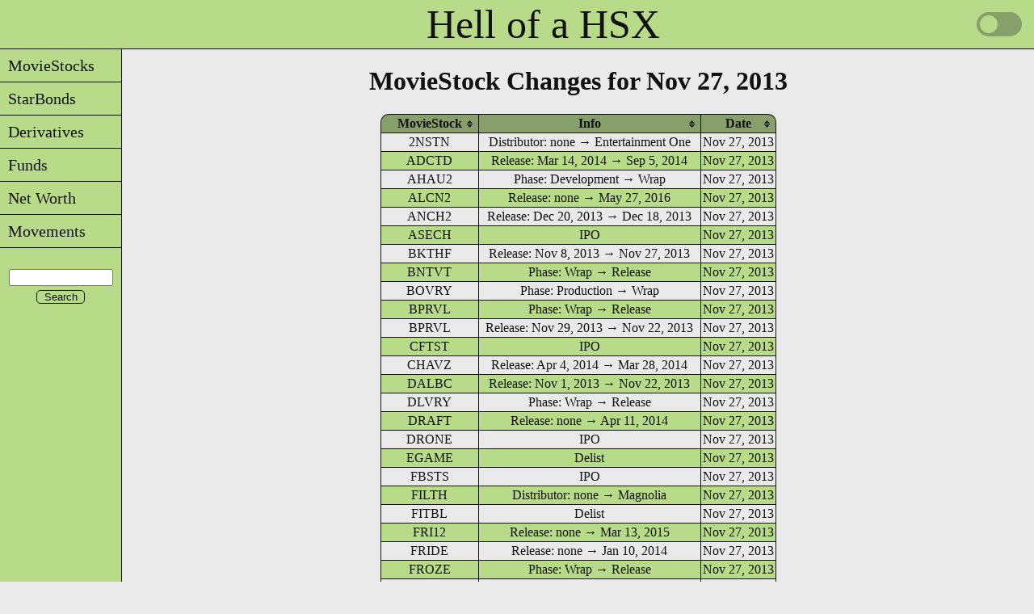

--- FILE ---
content_type: text/html; charset=UTF-8
request_url: https://www.kaigee.com/MST/Changes/131127
body_size: 4064
content:
<!DOCTYPE html>
<html lang="en">
<head>
<meta charset="UTF-8">
<meta name="google" value="notranslate">
<link rel="icon" href="/favicon.ico" type="image/x-icon">
<link rel="shortcut icon" href="/favicon.ico" type="image/x-icon">
<link rel="stylesheet" href="/css/style.css?v=1.8" type="text/css" media="print, screen">
<script src="/java/core.js?v=1.1"></script>
<script src="/java/charts4.js"></script>
<meta name="Description" content="MovieStock Changes for Nov 27, 2013">
<meta name="Keywords" content="Hollywood Stock Exchange, HSX, MovieStock, Changes">
<title>MST Changes for Nov 27, 2013</title>
<script src="/java/jquery-latest.js"></script> 
<script src="/java/jquery.tablesorter.js"></script>
<script>
$(document).ready(function() {
$.tablesorter.addParser({id: "abs", is: function(s) {return false;}, format: function(s) {return Math.abs(s);}, type: "numeric"});
var lMonthNames = {};
lMonthNames["Jan"] = "01";
lMonthNames["Feb"] = "02";
lMonthNames["Mar"] = "03";
lMonthNames["Apr"] = "04";
lMonthNames["May"] = "05";
lMonthNames["Jun"] = "06";
lMonthNames["Jul"] = "07";
lMonthNames["Aug"] = "08";
lMonthNames["Sep"] = "09";
lMonthNames["Oct"] = "10";
lMonthNames["Nov"] = "11";
lMonthNames["Dec"] = "12";
$.tablesorter.addParser({
  id: 'monthDayYear',
  is: function(s) {
    return false;
  },
  format: function(s) {
    if (s.length > 0) {
      var date = s.match(/^(\w{3})[ ](\d{1,2}),[ ](\d{4})$/);
      var m = lMonthNames[date[1]];
      var d = String(date[2]);
      if (d.length == 1) {d = "0" + d;}
      var y = date[3];
      return '' + y + m + d;
    } else {
      return '';
    }
  },
  type: 'numeric'
});
$("#Changes").tablesorter({widgets: ['zebra']});});
</script>
<script async src="https://www.googletagmanager.com/gtag/js?id=G-7XRX11WV06"></script>
<script>
  window.dataLayer = window.dataLayer || [];
  function gtag(){dataLayer.push(arguments);}
  gtag('js', new Date());

  gtag('config', 'G-7XRX11WV06');
</script>
<!--script>
var _gaq = _gaq || [];
_gaq.push(['_setAccount', 'UA-21795526-2']);
_gaq.push(['_trackPageview']);
(function() {var ga = document.createElement('script'); ga.type = 'text/javascript'; ga.async = true;
ga.src = ('https:' == document.location.protocol ? 'https://ssl' : 'http://www') + '.google-analytics.com/ga.js';
var s = document.getElementsByTagName('script')[0]; s.parentNode.insertBefore(ga, s);})();
</script--></head>
<body>
<div class="layout">
<div class="header"><a style="position: relative; left: 75px;" href="/" title="Home">Hell of a HSX</a>
    <div class="theme-switch-wrapper">
        <label class="theme-switch" for="checkbox">
        <input type="checkbox" id="checkbox" />
        <div class="slider round"></div>
        </label>
    </div>
</div>
<script>
const toggleSwitch = document.querySelector('.theme-switch input[type="checkbox"]');
toggleSwitch.addEventListener('change', switchTheme, false);
function switchTheme(e) {
	if (e.target.checked) {
		document.documentElement.setAttribute('data-theme', 'dark');
		localStorage.setItem('theme', 'dark');
	} else {
		document.documentElement.setAttribute('data-theme', 'light');
		localStorage.setItem('theme', 'light');
	}
}
const currentTheme = localStorage.getItem('theme') ? localStorage.getItem('theme') : null;
if (currentTheme) {
	document.documentElement.setAttribute('data-theme', currentTheme);
	if (currentTheme === 'dark') {toggleSwitch.checked = true;}
}
</script>
<div id="flyout_menu">
<ul>
	<li><a href="javascript:;" title="MovieStocks">&nbsp;&nbsp;MovieStocks</a>
		<ul style="top: -1px;">
			<li><a href="javascript:;" title="Lists">&nbsp;&nbsp;Lists</a>
			        <ul style="top: -1px;">
					<li><a href="/MST/AlphawRelDate" title="Alphabetical List with Release Dates">&nbsp;&nbsp;with Release Dates</a></li>
					<li><a href="/MST/AlphawoRelDate" title="Alphabetical List without Release Dates">&nbsp;&nbsp;w/o Release Dates</a></li>
					<li><a href="/MST/ByRelDate" title="Chronological List by Release Date">&nbsp;&nbsp;by Release Date</a></li>
					<li><a href="/MST/ByPrice" title="List by Price Range">&nbsp;&nbsp;by Price Range</a></li>
				</ul>
			</li>
			<li><a href="/MST/ZeroBox" title="Released with No Reported Gross">&nbsp;&nbsp;0 Box Office</a></li>
			<li><a href="javascript:;" title="Changes">&nbsp;&nbsp;Changes</a>
			        <ul style="top: -1px;">
					<li><a href="/MST/Changes/List" title="Grouped by Week">&nbsp;&nbsp;Week</a></li>
					<li><a href="/MST/Changes/Date" title="Search Date Range">&nbsp;&nbsp;Search by Date</a></li>
					<li><a href="/MST/Changes/MST" title="Search by Symbol">&nbsp;&nbsp;Search by MST</a></li>
				</ul>
			</li>
			<!--li><a href="/MST/IPOs" title="Future IPOs">&nbsp;&nbsp;Future IPOs</a></li-->
			<li><a href="/MST/Trends" title="Price Trends">&nbsp;&nbsp;Price Trends</a></li>
			<li><a href="javascript:;" title="Pick&#39;em">&nbsp;&nbsp;Pick&#39;em</a>
			        <ul style="top: -1px;">
					<li><a href="/MST/PickEm/Summer" title="Summer Pick&#39;em">&nbsp;&nbsp;Summer</a></li>
					<li><a href="/MST/PickEm/Winter" title="Winter Pick&#39;em">&nbsp;&nbsp;Winter</a></li>
				</ul>
			</li>
			<li><a href="/MST/Filter" title="Filter">&nbsp;&nbsp;Advanced Filter</a></li>
			<li><a href="javascript:;" title="Shares">&nbsp;&nbsp;Shares</a>
			        <ul style="top: -1px;">
					<li><a href="/MST/Shares/Long/0" title="Held Long">&nbsp;&nbsp;Held Long</a></li>
					<li><a href="/MST/Shares/Short/0" title="Held Short">&nbsp;&nbsp;Held Short</a></li>
					<li><a href="/MST/Shares/BuySell/1" title="Buy/Sell 1 Day">&nbsp;&nbsp;Buy/Sell</a></li>
					<li><a href="/MST/Shares/ShortCover/1" title="Short/Cover 1 Day">&nbsp;&nbsp;Short/Cover</a></li>
				</ul>
			</li>
		</ul>
	</li>
	<li><a href="javascript:;" title="StarBonds">&nbsp;&nbsp;StarBonds</a>
		<ul style="top: -1px;">
			<li><a href="javascript:;" title="Lists">&nbsp;&nbsp;Lists</a>
			        <ul style="top: -1px;">
					<li><a href="/SBO/AlphawAdjDate" title="Alphabetical List with Adjust Dates">&nbsp;&nbsp;with Adjust Dates</a></li>
					<li><a href="/SBO/AlphawoAdjDate" title="Alphabetical List without Adjust Date">&nbsp;&nbsp;w/o Adjust Dates</a></li>
					<li><a href="/SBO/ByAdjDate" title="Chronological List by Adjust Date">&nbsp;&nbsp;by Adjust Date</a></li>
					<li><a href="/SBO/ByPrice" title="List by Price Range">&nbsp;&nbsp;by Price Range</a></li>
					<li><a href="/SBO/RecentAdjusts" title="List of Recent Adjusts">&nbsp;&nbsp;Recent Adjusts</a></li>
				</ul>
			</li>
			<li><a href="javascript:;" title="Adjusts">&nbsp;&nbsp;Adjusts</a>
			        <ul style="top: -1px;">
					<li><a href="/SBO/dROI/NextAdj" title="Only the Next Adjusts">&nbsp;&nbsp;Next</a></li>
					<li><a href="/SBO/dROI/90Days" title="All Adjusts in the Next 90 Days">&nbsp;&nbsp;90 Days</a></li>
					<li><a href="/SBO/dROI/All" title="All Adjusts">&nbsp;&nbsp;All</a></li>
				</ul>
			</li>
			<li><a href="/SBO/Bucket" title="Potentially Delisting">&nbsp;&nbsp;Bucket List</a></li>
			<li><a href="javascript:;" title="Changes">&nbsp;&nbsp;Changes</a>
			        <ul style="top: -1px;">
					<li><a href="/SBO/Changes/List" title="Grouped by Week">&nbsp;&nbsp;Week</a></li>
					<li><a href="/SBO/Changes/Date" title="Search Date Range">&nbsp;&nbsp;Search by Date</a></li>
					<li><a href="/SBO/Changes/SBO" title="Search by Symbol">&nbsp;&nbsp;Search by SBO</a></li>
				</ul>
			</li>
			<!--li><a href="/SBO/IPOs" title="Future IPOs">&nbsp;&nbsp;Future IPOs</a></li-->
			<li><a href="/SBO/Trends" title="Price Trends">&nbsp;&nbsp;Price Trends</a></li>
			<li><a href="/SBO/Filter" title="Filter">&nbsp;&nbsp;Advanced Filter</a></li>
			<li><a href="javascript:;" title="Shares">&nbsp;&nbsp;Shares</a>
			        <ul style="top: -1px;">
					<li><a href="/SBO/Shares/Long/0" title="Held Long">&nbsp;&nbsp;Held Long</a></li>
					<li><a href="/SBO/Shares/Short/0" title="Held Short">&nbsp;&nbsp;Held Short</a></li>
					<li><a href="/SBO/Shares/BuySell/1" title="Buy/Sell 1 Day">&nbsp;&nbsp;Buy/Sell</a></li>
					<li><a href="/SBO/Shares/ShortCover/1" title="Short/Cover 1 Day">&nbsp;&nbsp;Short/Cover</a></li>
				</ul>
			</li>
		</ul>
	</li>
	<li><a href="javascript:;" title="Derivatives">&nbsp;&nbsp;Derivatives</a>
		<ul style="top: -1px;">
			<li><a href="/DRV/Alpha" title="Alphabetical List">&nbsp;&nbsp;List</a></li>
			<!--li><a href="/DRV/IPOs" title="Future IPOs">&nbsp;&nbsp;Future IPOs</a></li-->
			<li><a href="/DRV/Trends" title="Price Trends">&nbsp;&nbsp;Price Trends</a></li>
			<li><a href="/DRV/Filter" title="Filter">&nbsp;&nbsp;Advanced Filter</a></li>
			<li><a href="javascript:;" title="Shares">&nbsp;&nbsp;Shares</a>
			        <ul style="top: -1px;">
					<li><a href="/DRV/Shares/Long/0" title="Held Long">&nbsp;&nbsp;Held Long</a></li>
					<li><a href="/DRV/Shares/Short/0" title="Held Short">&nbsp;&nbsp;Held Short</a></li>
					<li><a href="/DRV/Shares/BuySell/1" title="Buy/Sell 1 Day">&nbsp;&nbsp;Buy/Sell</a></li>
					<li><a href="/DRV/Shares/ShortCover/1" title="Short/Cover 1 Day">&nbsp;&nbsp;Short/Cover</a></li>
				</ul>
			</li>
		</ul>
	</li>
	<li><a href="javascript:;" title="Funds">&nbsp;&nbsp;Funds</a>
		<ul style="top: -1px;">
			<li><a href="/FND/Alpha" title="Alphabetical List">&nbsp;&nbsp;List</a></li>
			<!--li><a href="/FND/IPOs" title="Future IPOs">&nbsp;&nbsp;Future IPOs</a></li-->
			<li><a href="/FND/Trends" title="Price Trends">&nbsp;&nbsp;Price Trends</a></li>
			<li><a href="/FND/Filter" title="Filter">&nbsp;&nbsp;Advanced Filter</a></li>
			<li><a href="javascript:;" title="Shares">&nbsp;&nbsp;Shares</a>
			        <ul style="top: -1px;">
					<li><a href="/FND/Shares/Long/0" title="Held Long">&nbsp;&nbsp;Held Long</a></li>
					<li><a href="/FND/Shares/Short/0" title="Held Short">&nbsp;&nbsp;Held Short</a></li>
					<li><a href="/FND/Shares/BuySell/1" title="Buy/Sell 1 Day">&nbsp;&nbsp;Buy/Sell</a></li>
					<li><a href="/FND/Shares/ShortCover/1" title="Short/Cover 1 Day">&nbsp;&nbsp;Short/Cover</a></li>
				</ul>
			</li>
		</ul>
	</li>
	<li><a href="javascript:;" title="Net Worth">&nbsp;&nbsp;Net Worth</a>
	        <ul style="top: -1px;">
			<li><a href="javascript:;" title="Top 100 History">&nbsp;&nbsp;Top 100 History</a>
			        <ul style="top: -1px;">
					<li><a href="/Gainers/100/Week" title="By Week">&nbsp;&nbsp;By Week</a></li>
					<li><a href="/Gainers/100/Year" title="By Year">&nbsp;&nbsp;By Year</a></li>
				</ul>
			</li>
			<li><a href="javascript:;" title="10k Player Gains">&nbsp;&nbsp;10k Player Gains</a>
			        <ul style="top: -1px;">
					<li><a href="/Gainers/10k/Week/0" title="Last Week">&nbsp;&nbsp;1 Week</a></li>
					<li><a href="/Gainers/10k/Year/0" title="Year">&nbsp;&nbsp;Year</a></li>
				</ul>
			</li>
			<li><a href="/Gainers/FindMe" title="Search for Your Net Worth">&nbsp;&nbsp;Net Worth Search</a></li>
			<li><a href="/Gainers/NetWorth" title="See Your Net Worth History">&nbsp;&nbsp;Net Worth History</a></li>
			<li><a href="/Gainers/Rank" title="See Your Rank History">&nbsp;&nbsp;Rank History</a></li>
	        </ul>
	</li>
	<li><a href="/Movements/ALL/1D/3.00" title="Current Price Movements">&nbsp;&nbsp;Movements</a></li>
</ul>
<br>
    <div class="searchbar">
        <form name="google search" action="..\..\..\..\..\Search"> 
        <input id="search" style="text-align: center;" maxLength="255" name="q" size="14">
        <input class="btn" style="width: 60px; text-align: center; padding: 0;" type="submit" value="Search">
        </form> 
    </div>
</div><div class="content">
<h1 class="page_title">MovieStock Changes for Nov 27, 2013</h1>
<table id="Changes" class="tablesorter">
<thead>
<tr>
<th>MovieStock</th>
<th>Info</th>
<th>Date</th>
</tr>
</thead>
<tbody>
<tr>
<td><a title="Two Night Stand" href="/MST/2NSTN">2NSTN</a></td><td>Distributor: none &rarr; Entertainment One</td>
<td>Nov 27, 2013</td>
</tr>
<tr>
<td><a title="Addicted" href="/MST/ADCTD">ADCTD</a></td><td>Release: Mar 14, 2014 &rarr; Sep 5, 2014</td>
<td>Nov 27, 2013</td>
</tr>
<tr>
<td><a title="A Haunted House 2" href="/MST/AHAU2">AHAU2</a></td><td>Phase: Development &rarr; Wrap</td>
<td>Nov 27, 2013</td>
</tr>
<tr>
<td><a title="Alice Through the Looking Glass" href="/MST/ALCN2">ALCN2</a></td><td>Release: none &rarr; May 27, 2016</td>
<td>Nov 27, 2013</td>
</tr>
<tr>
<td><a title="Anchorman 2: The Legend Continues" href="/MST/ANCH2">ANCH2</a></td><td>Release: Dec 20, 2013 &rarr; Dec 18, 2013</td>
<td>Nov 27, 2013</td>
</tr>
<tr>
<td><a title="A Second Chance" href="/MST/ASECH">ASECH</a></td><td>IPO</td>
<td>Nov 27, 2013</td>
</tr>
<tr>
<td><a title="The Book Thief" href="/MST/BKTHF">BKTHF</a></td><td>Release: Nov 8, 2013 &rarr; Nov 27, 2013</td>
<td>Nov 27, 2013</td>
</tr>
<tr>
<td><a title="Black Nativity" href="/MST/BNTVT">BNTVT</a></td><td>Phase: Wrap &rarr; Release</td>
<td>Nov 27, 2013</td>
</tr>
<tr>
<td><a title="Madame Bovary" href="/MST/BOVRY">BOVRY</a></td><td>Phase: Production &rarr; Wrap</td>
<td>Nov 27, 2013</td>
</tr>
<tr>
<td><a title="Bettie Page Reveals All" href="/MST/BPRVL">BPRVL</a></td><td>Phase: Wrap &rarr; Release</td>
<td>Nov 27, 2013</td>
</tr>
<tr>
<td><a title="Bettie Page Reveals All" href="/MST/BPRVL">BPRVL</a></td><td>Release: Nov 29, 2013 &rarr; Nov 22, 2013</td>
<td>Nov 27, 2013</td>
</tr>
<tr>
<td><a title="Crazy for the Storm" href="/MST/CFTST">CFTST</a></td><td>IPO</td>
<td>Nov 27, 2013</td>
</tr>
<tr>
<td><a title="Cesar Chavez" href="/MST/CHAVZ">CHAVZ</a></td><td>Release: Apr 4, 2014 &rarr; Mar 28, 2014</td>
<td>Nov 27, 2013</td>
</tr>
<tr>
<td><a title="Dallas Buyers Club" href="/MST/DALBC">DALBC</a></td><td>Release: Nov 1, 2013 &rarr; Nov 22, 2013</td>
<td>Nov 27, 2013</td>
</tr>
<tr>
<td><a title="Delivery Man" href="/MST/DLVRY">DLVRY</a></td><td>Phase: Wrap &rarr; Release</td>
<td>Nov 27, 2013</td>
</tr>
<tr>
<td><a title="Draft Day" href="/MST/DRAFT">DRAFT</a></td><td>Release: none &rarr; Apr 11, 2014</td>
<td>Nov 27, 2013</td>
</tr>
<tr>
<td><a title="Good Kill" href="/MST/DRONE">DRONE</a></td><td>IPO</td>
<td>Nov 27, 2013</td>
</tr>
<tr>
<td><a title="Ender&#39;s Game" href="/MST/EGAME">EGAME</a></td><td>Delist</td>
<td>Nov 27, 2013</td>
</tr>
<tr>
<td><a title="Fantastic Beasts and Where to Find Them" href="/MST/FBSTS">FBSTS</a></td><td>IPO</td>
<td>Nov 27, 2013</td>
</tr>
<tr>
<td><a title="Filth" href="/MST/FILTH">FILTH</a></td><td>Distributor: none &rarr; Magnolia</td>
<td>Nov 27, 2013</td>
</tr>
<tr>
<td><a title="Fire in the Blood" href="/MST/FITBL">FITBL</a></td><td>Delist</td>
<td>Nov 27, 2013</td>
</tr>
<tr>
<td><a title="Friday the 13th" href="/MST/FRI12">FRI12</a></td><td>Release: none &rarr; Mar 13, 2015</td>
<td>Nov 27, 2013</td>
</tr>
<tr>
<td><a title="Free Ride" href="/MST/FRIDE">FRIDE</a></td><td>Release: none &rarr; Jan 10, 2014</td>
<td>Nov 27, 2013</td>
</tr>
<tr>
<td><a title="Frozen" href="/MST/FROZE">FROZE</a></td><td>Phase: Wrap &rarr; Release</td>
<td>Nov 27, 2013</td>
</tr>
<tr>
<td><a title="Adore" href="/MST/GRNDM">GRNDM</a></td><td>Delist</td>
<td>Nov 27, 2013</td>
</tr>
<tr>
<td><a title="Hell Baby" href="/MST/HELBB">HELBB</a></td><td>Delist</td>
<td>Nov 27, 2013</td>
</tr>
<tr>
<td><a title="The Hunger Games: Catching Fire" href="/MST/HGAM2">HGAM2</a></td><td>Phase: Wrap &rarr; Release</td>
<td>Nov 27, 2013</td>
</tr>
<tr>
<td><a title="Homefront" href="/MST/HMFRN">HMFRN</a></td><td>Phase: Wrap &rarr; Release</td>
<td>Nov 27, 2013</td>
</tr>
<tr>
<td><a title="In the Heart of the Sea" href="/MST/HRTSE">HRTSE</a></td><td>Release: none &rarr; Mar 13, 2015</td>
<td>Nov 27, 2013</td>
</tr>
<tr>
<td><a title="Some Kind of Beautiful" href="/MST/HTMLE">HTMLE</a></td><td>Phase: Production &rarr; Wrap</td>
<td>Nov 27, 2013</td>
</tr>
<tr>
<td><a title="Is the Man Who is Tall Happy?" href="/MST/IMWTH">IMWTH</a></td><td>Phase: Wrap &rarr; Release</td>
<td>Nov 27, 2013</td>
</tr>
<tr>
<td><a title="Jane Got a Gun" href="/MST/JGGUN">JGGUN</a></td><td>Release: none &rarr; Aug 29, 2014</td>
<td>Nov 27, 2013</td>
</tr>
<tr>
<td><a title="Last Vegas" href="/MST/LASTV">LASTV</a></td><td>Delist</td>
<td>Nov 27, 2013</td>
</tr>
<tr>
<td><a title="Little Accidents" href="/MST/LTACD">LTACD</a></td><td>IPO</td>
<td>Nov 27, 2013</td>
</tr>
<tr>
<td><a title="Mad Max: Fury Road" href="/MST/MMAX4">MMAX4</a></td><td>Release: none &rarr; May 15, 2015</td>
<td>Nov 27, 2013</td>
</tr>
<tr>
<td><a title="Incarnate" href="/MST/NCRNT">NCRNT</a></td><td>Distributor: none &rarr; Universal</td>
<td>Nov 27, 2013</td>
</tr>
<tr>
<td><a title="Oldboy" href="/MST/OLDBO">OLDBO</a></td><td>Phase: Wrap &rarr; Release</td>
<td>Nov 27, 2013</td>
</tr>
<tr>
<td><a title="Philomena" href="/MST/PHILO">PHILO</a></td><td>Phase: Wrap &rarr; Release</td>
<td>Nov 27, 2013</td>
</tr>
<tr>
<td><a title="Philomena" href="/MST/PHILO">PHILO</a></td><td>Release: Nov 22, 2013 &rarr; Nov 27, 2013</td>
<td>Nov 27, 2013</td>
</tr>
<tr>
<td><a title="Populaire" href="/MST/PULAR">PULAR</a></td><td>Delist</td>
<td>Nov 27, 2013</td>
</tr>
<tr>
<td><a title="The Purge: Anarchy" href="/MST/PURG2">PURG2</a></td><td>Release: none &rarr; Jun 20, 2014</td>
<td>Nov 27, 2013</td>
</tr>
<tr>
<td><a title="Quasimodo" href="/MST/QUASI">QUASI</a></td><td>IPO</td>
<td>Nov 27, 2013</td>
</tr>
<tr>
<td><a title="Red Obsession" href="/MST/REDOB">REDOB</a></td><td>Delist</td>
<td>Nov 27, 2013</td>
</tr>
<tr>
<td><a title="Regression" href="/MST/RGRES">RGRES</a></td><td>IPO</td>
<td>Nov 27, 2013</td>
</tr>
<tr>
<td><a title="The Rules of Inheritance" href="/MST/ROINH">ROINH</a></td><td>IPO</td>
<td>Nov 27, 2013</td>
</tr>
<tr>
<td><a title="Sympathy for Mr. Vengeance" href="/MST/SFMRV">SFMRV</a></td><td>IPO</td>
<td>Nov 27, 2013</td>
</tr>
<tr>
<td><a title="Sleeper" href="/MST/SLEPR">SLEPR</a></td><td>Phase: Concept &rarr; Development</td>
<td>Nov 27, 2013</td>
</tr>
<tr>
<td><a title="Salinger" href="/MST/SLNGR">SLNGR</a></td><td>Delist</td>
<td>Nov 27, 2013</td>
</tr>
<tr>
<td><a title="Tyler Perry&#39;s Single Moms Club" href="/MST/SMOMC">SMOMC</a></td><td>Release: May 9, 2014 &rarr; Mar 14, 2014</td>
<td>Nov 27, 2013</td>
</tr>
<tr>
<td><a title="Touchy Feely" href="/MST/TCHYF">TCHYF</a></td><td>Delist</td>
<td>Nov 27, 2013</td>
</tr>
<tr>
<td><a title="The Little Mermaid 3D" href="/MST/TLM3D">TLM3D</a></td><td>Phase: Wrap &rarr; Release</td>
<td>Nov 27, 2013</td>
</tr>
<tr>
<td><a title="Free Birds" href="/MST/TURKY">TURKY</a></td><td>Delist</td>
<td>Nov 27, 2013</td>
</tr>
<tr>
<td><a title="This Is Where I Leave You" href="/MST/TWILU">TWILU</a></td><td>Release: none &rarr; Sep 12, 2014</td>
<td>Nov 27, 2013</td>
</tr>
<tr>
<td><a title="The Ultimate Life" href="/MST/ULGF2">ULGF2</a></td><td>Delist</td>
<td>Nov 27, 2013</td>
</tr>
<tr>
<td><a title="Viva La Madness" href="/MST/VLMAD">VLMAD</a></td><td>IPO</td>
<td>Nov 27, 2013</td>
</tr>
<tr>
<td><a title="Wild" href="/MST/WILD1">WILD1</a></td><td>Phase: Production &rarr; Wrap</td>
<td>Nov 27, 2013</td>
</tr>
<tr>
<td><a title="Winnie Mandela" href="/MST/WINIE">WINIE</a></td><td>Delist</td>
<td>Nov 27, 2013</td>
</tr>
<tr>
<td><a title="Walk of Shame" href="/MST/WOSHM">WOSHM</a></td><td>Distributor: FilmDistrict &rarr; Focus Features</td>
<td>Nov 27, 2013</td>
</tr>
<tr>
<td><a title="Walk of Shame" href="/MST/WOSHM">WOSHM</a></td><td>Release: Mar 14, 2014 &rarr; Apr 25, 2014</td>
<td>Nov 27, 2013</td>
</tr>
</tbody>
</table>
<br>
</div>
</div>
<div class="footer" id="footer">
Feedback &amp; Suggestions are always welcome: <a href="mailto:KaiGee@KaiGee.com">KaiGee@KaiGee.com</a>
</div>
<script>
toggleSwitch.addEventListener('change', switchTheme2, false);
function switchTheme2(e) {
	if (e.target.checked) {
		if (typeof chart_qty == 'function') {chart_qty('dark');}
		if (typeof chart_total == 'function') {chart_total('dark');}
		if (typeof chart_15 == 'function') {chart_15('dark');}
		if (typeof chart_day == 'function') {chart_day('dark');}
		if (typeof chart_share == 'function') {chart_share('dark');}
		if (typeof chart_gross == 'function') {chart_gross('dark');}
		if (typeof chart_nw == 'function') {chart_nw('dark');}
	} else {
		if (typeof chart_qty == 'function') {chart_qty('light');}
		if (typeof chart_total == 'function') {chart_total('light');}
		if (typeof chart_15 == 'function') {chart_15('light');}
		if (typeof chart_day == 'function') {chart_day('light');}
		if (typeof chart_share == 'function') {chart_share('light');}
		if (typeof chart_gross == 'function') {chart_gross('light');}
		if (typeof chart_nw == 'function') {chart_nw('light');}
	}
}
if (currentTheme) {
	if (currentTheme === 'dark') {
		if (typeof chart_qty == 'function') {chart_qty('dark');}
		if (typeof chart_total == 'function') {chart_total('dark');}
		if (typeof chart_15 == 'function') {chart_15('dark');}
		if (typeof chart_day == 'function') {chart_day('dark');}
		if (typeof chart_share == 'function') {chart_share('dark');}
		if (typeof chart_gross == 'function') {chart_gross('dark');}
		if (typeof chart_nw == 'function') {chart_nw('dark');}
	} else {
		if (typeof chart_qty == 'function') {chart_qty('light');}
		if (typeof chart_total == 'function') {chart_total('light');}
		if (typeof chart_15 == 'function') {chart_15('light');}
		if (typeof chart_day == 'function') {chart_day('light');}
		if (typeof chart_share == 'function') {chart_share('light');}
		if (typeof chart_gross == 'function') {chart_gross('light');}
		if (typeof chart_nw == 'function') {chart_nw('light');}
	}
}
</script>
</body>
</html>

--- FILE ---
content_type: text/javascript
request_url: https://www.kaigee.com/java/core.js?v=1.1
body_size: 171274
content:
/**
 * @license
 * Copyright (c) 2018 amCharts (Antanas Marcelionis, Martynas Majeris)
 *
 * This sofware is provided under multiple licenses. Please see below for
 * links to appropriate usage.
 *
 * Free amCharts linkware license. Details and conditions:
 * https://github.com/amcharts/amcharts4/blob/master/LICENSE
 *
 * One of the amCharts commercial licenses. Details and pricing:
 * https://www.amcharts.com/online-store/
 * https://www.amcharts.com/online-store/licenses-explained/
 *
 * If in doubt, contact amCharts at contact@amcharts.com
 *
 * PLEASE DO NOT REMOVE THIS COPYRIGHT NOTICE.
 * @hidden
 */!function(t){var e=window.am4internal_webpackJsonp;window.am4internal_webpackJsonp=function(i,o,s){for(var a,u,l,h=0,c=[];h<i.length;h++)u=i[h],n[u]&&c.push(n[u][0]),n[u]=0;for(a in o)Object.prototype.hasOwnProperty.call(o,a)&&(t[a]=o[a]);for(e&&e(i,o,s);c.length;)c.shift()();if(s)for(h=0;h<s.length;h++)l=r(r.s=s[h]);return l};var i={},n={a74a:0};function r(e){if(i[e])return i[e].exports;var n=i[e]={i:e,l:!1,exports:{}};return t[e].call(n.exports,n,n.exports,r),n.l=!0,n.exports}r.e=function(t){var e=n[t];if(0===e)return new Promise(function(t){t()});if(e)return e[2];var i=new Promise(function(i,r){e=n[t]=[i,r]});e[2]=i;var o=document.getElementsByTagName("head")[0],s=document.createElement("script");s.type="text/javascript",s.charset="utf-8",s.async=!0,s.timeout=12e4,r.nc&&s.setAttribute("nonce",r.nc),s.src=r.p+"deps/"+({"0471":"canvg","076f":"pdfmake",bf3e:"xlsx"}[t]||t)+".js";var a=setTimeout(u,12e4);function u(){s.onerror=s.onload=null,clearTimeout(a);var e=n[t];0!==e&&(e&&e[1](new Error("Loading chunk "+t+" failed.")),n[t]=void 0)}return s.onerror=s.onload=u,o.appendChild(s),i},r.m=t,r.c=i,r.d=function(t,e,i){r.o(t,e)||Object.defineProperty(t,e,{configurable:!1,enumerable:!0,get:i})},r.n=function(t){var e=t&&t.__esModule?function(){return t.default}:function(){return t};return r.d(e,"a",e),e},r.o=function(t,e){return Object.prototype.hasOwnProperty.call(t,e)},r.p="",r.oe=function(t){throw console.error(t),t},r(r.s=0)}({"+6ht":function(t,e,i){var n=i("rkh7"),r=i("pmYy"),o=i("snR7"),s=i("T9LF").Reflect;t.exports=s&&s.ownKeys||function(t){var e=n.f(o(t)),i=r.f;return i?e.concat(i(t)):e}},"+gRV":function(t,e,i){var n=i("Gb1H");n(n.G+n.W+n.F*!i("xSzy").ABV,{DataView:i("LNZc").DataView})},"+qIf":function(t,e,i){"use strict";i.d(e,"b",function(){return l}),i.d(e,"a",function(){return h}),i.d(e,"c",function(){return c});var n=i("m4/l"),r=i("hD5A"),o=i("o0Lc"),s=i("Qkdp"),a=i("Wglt"),u=i("wUYf"),l=function(t){function e(e){var i=e.events.on("removed",function(t){t.oldValue.dispose()},void 0,!1);return t.call(this,function(){i.dispose(),a.each(e.iterator(),function(t){t[1].dispose()})})||this}return n.c(e,t),e}(r.b),h=function(){function t(){this.events=new o.a,this._dictionary={}}return t.prototype.hasKey=function(t){return s.hasKey(this._dictionary,t)},t.prototype.getKey=function(t){return this._dictionary[t]},t.prototype.insertKey=function(t,e){if(s.hasKey(this._dictionary,t))throw new Error("Key "+t+" already exists in dictionary");this._dictionary[t]=e,this.events.isEnabled("insertKey")&&this.events.dispatchImmediately("insertKey",{type:"insertKey",target:this,key:t,newValue:e})},t.prototype.setKey=function(t,e){if(s.hasKey(this._dictionary,t)){var i=this._dictionary[t];i!==e&&(this._dictionary[t]=e,this.events.isEnabled("setKey")&&this.events.dispatchImmediately("setKey",{type:"setKey",target:this,key:t,oldValue:i,newValue:e}),this.events.isEnabled("removed")&&this.events.dispatchImmediately("removed",{type:"removed",target:this,oldValue:i}))}else this._dictionary[t]=e,this.events.isEnabled("insertKey")&&this.events.dispatchImmediately("insertKey",{type:"insertKey",target:this,key:t,newValue:e})},t.prototype.updateKey=function(t,e){if(!s.hasKey(this._dictionary,t))throw new Error("Key "+t+" doesn't exist in dictionary");var i=this._dictionary[t],n=e(i);i!==n&&(this._dictionary[t]=n,this.events.isEnabled("setKey")&&this.events.dispatchImmediately("setKey",{type:"setKey",target:this,key:t,oldValue:i,newValue:n}),this.events.isEnabled("removed")&&this.events.dispatchImmediately("removed",{type:"removed",target:this,oldValue:i}))},t.prototype.removeKey=function(t){if(s.hasKey(this._dictionary,t)){var e=this._dictionary[t];delete this._dictionary[t],this.events.isEnabled("removeKey")&&this.events.dispatchImmediately("removeKey",{type:"removeKey",target:this,key:t,oldValue:e}),this.events.isEnabled("removed")&&this.events.dispatchImmediately("removed",{type:"removed",target:this,oldValue:e})}},t.prototype.insertKeyIfEmpty=function(t,e){return this.hasKey(t)||this.insertKey(t,e()),this.getKey(t)},t.prototype.clear=function(){var t=this;this.events.isEnabled("removed")&&s.each(this._dictionary,function(e,i){t.events.dispatchImmediately("removed",{type:"removed",target:t,oldValue:i})}),this._dictionary={},this.events.isEnabled("cleared")&&this.events.dispatchImmediately("cleared",{type:"cleared",target:this})},t.prototype.copyFrom=function(t){var e=this;a.each(t.iterator(),function(t){e.setKey(t[0],t[1])})},t.prototype.iterator=function(){return s.entries(this._dictionary)},t.prototype[Symbol.iterator]=function(){var t,e,i,r;return n.d(this,function(n){switch(n.label){case 0:for(e in t=[],this._dictionary)t.push(e);i=0,n.label=1;case 1:return i<t.length?(r=t[i],s.hasKey(this._dictionary,r)?[4,[r,this._dictionary[r]]]:[3,3]):[3,4];case 2:n.sent(),n.label=3;case 3:return i++,[3,1];case 4:return[2]}})},t.prototype.each=function(t){a.each(this.iterator(),function(e){var i=n.e(e,2),r=i[0],o=i[1];return t(r,o)})},t.prototype.sortedIterator=function(){return a.sort(this.iterator(),function(t,e){return u.order(t[0],e[0])})},t}(),c=function(t){function e(e){var i=t.call(this)||this;return i.template=e,i}return n.c(e,t),Object.defineProperty(e.prototype,"template",{get:function(){return this._template},set:function(t){t.isTemplate=!0,this._template=t},enumerable:!0,configurable:!0}),e.prototype.copyFrom=function(t){var e=this;a.each(t.iterator(),function(t){e.setKey(t[0],t[1].clone())})},e.prototype.create=function(t){var e=this;return this.insertKeyIfEmpty(t,function(){return e.template.clone()})},e}(h)},"+wz8":function(t,e,i){var n=i("DvJ+"),r=i("T9LF").document,o=n(r)&&n(r.createElement);t.exports=function(t){return o?r.createElement(t):{}}},"/9XX":function(t,e,i){"use strict";i.d(e,"b",function(){return l}),e.a=function(t){o.push(t),c()},e.c=function(t){s.push(t),c()},e.f=function(t){a.push(t),c()},e.e=function(t){u.push(t)},e.d=function(){for(var t=Date.now(),e=u.length,i=0;i<e;++i)u.shift()(t)};var n=i("hJ5i"),r=!1,o=[],s=[],a=[],u=[],l="function"==typeof requestAnimationFrame?function(t){requestAnimationFrame(t)}:function(t){setTimeout(t,1e3/60)};function h(){for(var t=Date.now(),e=o.length,i=0;i<e;++i)o[i](t);n.shiftLeft(o,e);for(i=0;i<s.length;++i)s[i](t);s.length=0;for(i=0;i<a.length;++i)a[i](t);a.length=0,0===o.length&&0===s.length?r=!1:l(h)}function c(){r||(r=!0,l(h))}},"/IEW":function(t,e,i){"use strict";i.d(e,"a",function(){return s});var n=i("m4/l"),r=i("Tjl+"),o=i("aCit"),s=function(t){function e(){var e=null!==t&&t.apply(this,arguments)||this;return e._invalid=!1,e}return n.c(e,t),e.prototype.invalidate=function(){!1===this._invalid&&(this._invalid=!0,o.b.events.on("exitframe",this.validate,this))},e.prototype.validate=function(){!0===this._invalid&&(this._invalid=!1,o.b.events.off("exitframe",this.validate,this))},e}(r.b)},"/NC3":function(t,e,i){var n=i("Gb1H"),r=i("0v9/");n(n.G+n.B,{setImmediate:r.set,clearImmediate:r.clear})},"/Oef":function(t,e,i){"use strict";var n=i("MfZA"),r={};r[i("YEtG")("toStringTag")]="z",r+""!="[object z]"&&i("wDk4")(Object.prototype,"toString",function(){return"[object "+n(this)+"]"},!0)},"/URX":function(t,e,i){var n=i("Gb1H"),r=Math.abs;n(n.S,"Math",{hypot:function(t,e){for(var i,n,o=0,s=0,a=arguments.length,u=0;s<a;)u<(i=r(arguments[s++]))?(o=o*(n=u/i)*n+1,u=i):o+=i>0?(n=i/u)*n:i;return u===1/0?1/0:u*Math.sqrt(o)}})},"/Xnt":function(t,e,i){"use strict";var n=i("T9LF"),r=i("Gb1H"),o=i("wDk4"),s=i("cA+3"),a=i("kFp5"),u=i("hpnp"),l=i("ypVE"),h=i("DvJ+"),c=i("AEc5"),p=i("ID9o"),d=i("bPwn"),f=i("6/bx");t.exports=function(t,e,i,g,y,m){var b=n[t],v=b,_=y?"set":"add",x=v&&v.prototype,P={},w=function(t){var e=x[t];o(x,t,"delete"==t?function(t){return!(m&&!h(t))&&e.call(this,0===t?0:t)}:"has"==t?function(t){return!(m&&!h(t))&&e.call(this,0===t?0:t)}:"get"==t?function(t){return m&&!h(t)?void 0:e.call(this,0===t?0:t)}:"add"==t?function(t){return e.call(this,0===t?0:t),this}:function(t,i){return e.call(this,0===t?0:t,i),this})};if("function"==typeof v&&(m||x.forEach&&!c(function(){(new v).entries().next()}))){var O=new v,S=O[_](m?{}:-0,1)!=O,T=c(function(){O.has(1)}),C=p(function(t){new v(t)}),k=!m&&c(function(){for(var t=new v,e=5;e--;)t[_](e,e);return!t.has(-0)});C||((v=e(function(e,i){l(e,v,t);var n=f(new b,e,v);return void 0!=i&&u(i,y,n[_],n),n})).prototype=x,x.constructor=v),(T||k)&&(w("delete"),w("has"),y&&w("get")),(k||S)&&w(_),m&&x.clear&&delete x.clear}else v=g.getConstructor(e,t,y,_),s(v.prototype,i),a.NEED=!0;return d(v,t),P[t]=v,r(r.G+r.W+r.F*(v!=b),P),m||g.setStrong(v,t,y),v}},"/dMO":function(t,e,i){"use strict";var n=i("Gb1H"),r=i("sc+R");n(n.P+n.F*!i("GQop")([].reduce,!0),"Array",{reduce:function(t){return r(this,t,arguments.length,arguments[1],!1)}})},"/e9j":function(t,e,i){"use strict";i.d(e,"a",function(){return a});var n=i("m4/l"),r=i("sxA1"),o=i("3/51"),s=i("aCit"),a=function(t){function e(){var e=t.call(this)||this;return e.className="LinearGradientModifier",e.gradient=new r.a,e.applyTheme(),e}return n.c(e,t),e.prototype.copyFrom=function(e){t.prototype.copyFrom.call(this,e),this.gradient=e.gradient.clone()},e}(o.a);s.b.registeredClasses.LinearGradientModifier=a},0:function(t,e,i){i("bcCe"),t.exports=i("Nv8/")},"01H4":function(t,e,i){"use strict";e.a=function(t,e){var i=n.b.registeredClasses[e];return null!=i&&t instanceof i};var n=i("aCit")},"0B2R":function(t,e,i){var n=i("Gb1H");n(n.S,"Object",{setPrototypeOf:i("7GtY").set})},"0C8c":function(t,e){var i=Math.expm1;t.exports=!i||i(10)>22025.465794806718||i(10)<22025.465794806718||-2e-17!=i(-2e-17)?function(t){return 0==(t=+t)?t:t>-1e-6&&t<1e-6?t+t*t/2:Math.exp(t)-1}:i},"0Czv":function(t,e,i){"use strict";i("Mvcd")("sup",function(t){return function(){return t(this,"sup","","")}})},"0FpR":function(t,e,i){"use strict";Object.defineProperty(e,"__esModule",{value:!0}),e.linear=function(t){return+t},e.quadIn=function(t){return t*t},e.quadOut=function(t){return t*(2-t)},e.quadInOut=function(t){return((t*=2)<=1?t*t:--t*(2-t)+1)/2},e.polyIn=r,e.polyOut=o,e.polyInOut=s,e.polyIn3=function(t){return r(t,3)},e.polyOut3=function(t){return o(t,3)},e.polyInOut3=function(t){return s(t,3)},e.expIn=function(t){return Math.pow(2,10*t-10)},e.expOut=function(t){return 1-Math.pow(2,-10*t)},e.expInOut=function(t){return((t*=2)<=1?Math.pow(2,10*t-10):2-Math.pow(2,10-10*t))/2},e.sinIn=function(t){return 1-Math.cos(t*n.HALFPI)},e.sinOut=function(t){return Math.sin(t*n.HALFPI)},e.sinInOut=function(t){return(1-Math.cos(n.PI*t))/2},e.cubicIn=function(t){return t*t*t},e.cubicOut=function(t){return--t*t*t+1},e.cubicInOut=function(t){return((t*=2)<=1?t*t*t:(t-=2)*t*t+2)/2},e.circleIn=function(t){return 1-Math.sqrt(1-t*t)},e.circleOut=function(t){return Math.sqrt(1- --t*t)},e.circleInOut=function(t){return((t*=2)<=1?1-Math.sqrt(1-t*t):Math.sqrt(1-(t-=2)*t)+1)/2},e.bounceIn=function(t){return 1-m(1-t)},e.bounceOut=m,e.bounceInOut=function(t){return((t*=2)<=1?1-m(1-t):m(t-1)+1)/2},e.elasticIn=function(t){return b*Math.pow(2,10*--t)*Math.sin((_-t)/v)},e.elasticOut=function(t){return 1-b*Math.pow(2,-10*(t=+t))*Math.sin((t+_)/v)},e.elasticInOut=function(t){return((t=2*t-1)<0?b*Math.pow(2,10*t)*Math.sin((_-t)/v):2-b*Math.pow(2,-10*t)*Math.sin((_+t)/v))/2};var n=i("Gg2j");function r(t,e){return Math.pow(t,e)}function o(t,e){return 1-Math.pow(1-t,e)}function s(t,e){return((t*=2)<=1?Math.pow(t,e):2-Math.pow(2-t,e))/2}var a=4/11,u=6/11,l=8/11,h=.75,c=9/11,p=10/11,d=.9375,f=21/22,g=63/64,y=1/a/a;function m(t){return(t=+t)<a?y*t*t:t<l?y*(t-=u)*t+h:t<p?y*(t-=c)*t+d:y*(t-=f)*t+g}var b=1,v=.3/(2*Math.PI),_=Math.asin(1/b)*v},"0PyG":function(t,e,i){"use strict";i.d(e,"a",function(){return u});var n=i("m4/l"),r=i("Tjl+"),o=i("zhwk"),s=i("1yyj"),a=i("Mtpk"),u=function(t){function e(e,i,n,r){var o=t.call(this)||this;return o.animations=[],o.className="Inertia",o.interaction=e,o.type=i,o.point=n,o.startPoint=r,o._disposers.push(new s.b(o.animations)),o}return n.c(e,t),Object.defineProperty(e.prototype,"x",{get:function(){return this.point.x},set:function(t){a.isNumber(t)&&(this.point.x=t,this.handleMove())},enumerable:!0,configurable:!0}),Object.defineProperty(e.prototype,"y",{get:function(){return this.point.y},set:function(t){a.isNumber(t)&&(this.point.y=t,this.handleMove())},enumerable:!0,configurable:!0}),e.prototype.handleMove=function(){if(this.interaction.events.isEnabled("drag")){var t={type:"drag",target:this.interaction,shift:{x:this.x-this.startPoint.x,y:this.y-this.startPoint.y},startPoint:this.startPoint,point:{x:this.x,y:this.y},touch:!1};this.interaction.events.dispatchImmediately("drag",t)}},e.prototype.done=function(){this.interaction.inertias.removeKey(this.type),"move"===this.type&&Object(o.b)().processDragStop(this.interaction),this.dispose()},e}(r.a)},"0YcW":function(t,e,i){"use strict";var n=i("cA+3"),r=i("kFp5").getWeak,o=i("snR7"),s=i("DvJ+"),a=i("ypVE"),u=i("hpnp"),l=i("dstF"),h=i("U3hN"),c=i("rFJX"),p=l(5),d=l(6),f=0,g=function(t){return t._l||(t._l=new y)},y=function(){this.a=[]},m=function(t,e){return p(t.a,function(t){return t[0]===e})};y.prototype={get:function(t){var e=m(this,t);if(e)return e[1]},has:function(t){return!!m(this,t)},set:function(t,e){var i=m(this,t);i?i[1]=e:this.a.push([t,e])},delete:function(t){var e=d(this.a,function(e){return e[0]===t});return~e&&this.a.splice(e,1),!!~e}},t.exports={getConstructor:function(t,e,i,o){var l=t(function(t,n){a(t,l,e,"_i"),t._t=e,t._i=f++,t._l=void 0,void 0!=n&&u(n,i,t[o],t)});return n(l.prototype,{delete:function(t){if(!s(t))return!1;var i=r(t);return!0===i?g(c(this,e)).delete(t):i&&h(i,this._i)&&delete i[this._i]},has:function(t){if(!s(t))return!1;var i=r(t);return!0===i?g(c(this,e)).has(t):i&&h(i,this._i)}}),l},def:function(t,e,i){var n=r(o(e),!0);return!0===n?g(t).set(e,i):n[t._i]=i,t},ufstore:g}},"0Zt3":function(t,e,i){var n=i("DvJ+"),r=i("DVYA"),o=i("YEtG")("match");t.exports=function(t){var e;return n(t)&&(void 0!==(e=t[o])?!!e:"RegExp"==r(t))}},"0jav":function(t,e,i){var n=i("Gb1H"),r=i("DVYA");n(n.S,"Error",{isError:function(t){return"Error"===r(t)}})},"0v9/":function(t,e,i){var n,r,o,s=i("20m4"),a=i("yOPk"),u=i("Ax3V"),l=i("+wz8"),h=i("T9LF"),c=h.process,p=h.setImmediate,d=h.clearImmediate,f=h.MessageChannel,g=h.Dispatch,y=0,m={},b=function(){var t=+this;if(m.hasOwnProperty(t)){var e=m[t];delete m[t],e()}},v=function(t){b.call(t.data)};p&&d||(p=function(t){for(var e=[],i=1;arguments.length>i;)e.push(arguments[i++]);return m[++y]=function(){a("function"==typeof t?t:Function(t),e)},n(y),y},d=function(t){delete m[t]},"process"==i("DVYA")(c)?n=function(t){c.nextTick(s(b,t,1))}:g&&g.now?n=function(t){g.now(s(b,t,1))}:f?(o=(r=new f).port2,r.port1.onmessage=v,n=s(o.postMessage,o,1)):h.addEventListener&&"function"==typeof postMessage&&!h.importScripts?(n=function(t){h.postMessage(t+"","*")},h.addEventListener("message",v,!1)):n="onreadystatechange"in l("script")?function(t){u.appendChild(l("script")).onreadystatechange=function(){u.removeChild(this),b.call(t)}}:function(t){setTimeout(s(b,t,1),0)}),t.exports={set:p,clear:d}},"0yJt":function(t,e,i){"use strict";var n=i("Gb1H"),r=i("mntN")(!0);n(n.P,"Array",{includes:function(t){return r(this,t,arguments.length>1?arguments[1]:void 0)}}),i("M/YL")("includes")},"17ao":function(t,e,i){var n=i("T9LF").parseInt,r=i("nAZS").trim,o=i("brDO"),s=/^[-+]?0[xX]/;t.exports=8!==n(o+"08")||22!==n(o+"0x16")?function(t,e){var i=r(String(t),3);return n(i,e>>>0||(s.test(i)?16:10))}:n},"1Vzv":function(t,e,i){var n=i("Gb1H"),r=i("17ao");n(n.G+n.F*(parseInt!=r),{parseInt:r})},"1lef":function(t,e,i){"use strict";var n=i("Gb1H"),r=i("kcsd"),o=i("FmWr"),s=i("0Zt3"),a=i("x2K9"),u=RegExp.prototype,l=function(t,e){this._r=t,this._s=e};i("Cekr")(l,"RegExp String",function(){var t=this._r.exec(this._s);return{value:t,done:null===t}}),n(n.P,"String",{matchAll:function(t){if(r(this),!s(t))throw TypeError(t+" is not a regexp!");var e=String(this),i="flags"in u?String(t.flags):a.call(t),n=new RegExp(t.source,~i.indexOf("g")?i:"g"+i);return n.lastIndex=o(t.lastIndex),new l(n,e)}})},"1qam":function(t,e,i){"use strict";i.d(e,"a",function(){return s});var n=i("m4/l"),r=i("Vs7R"),o=i("Mtpk"),s=function(t){function e(){var e=t.call(this)||this;return e.className="PointedShape",e.pointerBaseWidth=15,e.pointerLength=10,e.applyTheme(),e}return n.c(e,t),e.prototype.draw=function(){t.prototype.draw.call(this),o.isNumber(this.pointerX)||(this.pointerX=this.pixelWidth/2),o.isNumber(this.pointerY)||(this.pointerY=this.pixelHeight+10)},Object.defineProperty(e.prototype,"pointerBaseWidth",{get:function(){return this.getPropertyValue("pointerBaseWidth")},set:function(t){this.setPropertyValue("pointerBaseWidth",t,!0)},enumerable:!0,configurable:!0}),Object.defineProperty(e.prototype,"pointerLength",{get:function(){return this.getPropertyValue("pointerLength")},set:function(t){this.setPropertyValue("pointerLength",t)},enumerable:!0,configurable:!0}),Object.defineProperty(e.prototype,"pointerX",{get:function(){return this.getPropertyValue("pointerX")},set:function(t){this.setPropertyValue("pointerX",t,!0)},enumerable:!0,configurable:!0}),Object.defineProperty(e.prototype,"pointerY",{get:function(){return this.getPropertyValue("pointerY")},set:function(t){this.setPropertyValue("pointerY",t,!0)},enumerable:!0,configurable:!0}),e}(r.a)},"1yyj":function(t,e,i){"use strict";e.c=function(t,e){var i=!1,n=Date.now();return l.a(function r(o){if(!i){var s=o-n;s>=t?e(1):(l.a(r),e(s/t))}}),new s.b(function(){i=!0})},i.d(e,"b",function(){return _}),i.d(e,"a",function(){return x});var n=i("m4/l"),r=i("Tjl+"),o=i("hpNl"),s=i("hD5A"),a=i("8ZqG"),u=i("tjMS"),l=i("/9XX"),h=i("0FpR"),c=i("hxI2"),p=i("Gg2j"),d=i("hJ5i"),f=i("Mtpk"),g=i("Rpw0");function y(t,e,i){return e+(i-e)*t}function m(t,e,i){return new u.a(y(t,e.percent,i.percent))}function b(t,e,i){return new a.a(c.interpolate(e.rgb,i.rgb,t))}function v(t,e){return e+t.charAt(0).toUpperCase()+t.substr(1)}var _=function(){function t(t){this._disposer=new s.b(function(){for(;0!==t.length;)t[0].dispose()})}return t.prototype.isDisposed=function(){return this._disposer.isDisposed()},t.prototype.dispose=function(){this._disposer.dispose()},t}(),x=function(t){function e(e,i,n,r){var o=t.call(this)||this;return o.duration=0,o.easing=h.linear,o.progress=0,o._loop=0,o._pause=!1,o._delayTimeout=null,o._time=0,o._isFinished=!1,o.className="Animation",o.object=e,o.animationOptions=d.toArray(i),o.duration=n,r&&(o.easing=r),o.applyTheme(),o}return n.c(e,t),e.prototype.debug=function(){},e.prototype.dispose=function(){t.prototype.dispose.call(this),this.pause()},e.prototype.delay=function(t){var e=this;if(t>0){this.pause(),d.move(this.object.animations,this);var i=setTimeout(function(){e._delayTimeout=null,e.start()},t);this._delayTimeout=new s.b(function(){clearTimeout(i)})}return this},e.prototype._start=function(){this._isFinished=!1,this._delayTimeout&&(this.removeDispose(this._delayTimeout),this._delayTimeout=null),this.stopSameAnimations(),this._pause=!1,d.move(g.b.animations,this),d.move(this.object.animations,this),g.b.requestFrame()},e.prototype.start=function(){this._start(),this._startTime=Date.now(),this._time=0,this.staticOptions=[];for(var t=this.animationOptions.length-1;t>=0;t--){var e=this.animationOptions[t];if(f.hasValue(e.from)||(e.childObject?e.from=e.childObject[e.property]:(e.from=this.object[e.property],f.hasValue(e.from)||(e.from=o.a[e.property]))),e.from==e.to)d.remove(this.animationOptions,e);else if(f.hasValue(e.from))if(f.isNumber(e.to))if(e.updateMethod=y,e.from instanceof u.a){var i=this.object[v(e.property,"pixel")];isNaN(i)?(this.staticOptions.push(e),d.remove(this.animationOptions,e)):e.from=i}else isNaN(e.from)&&(this.staticOptions.push(e),d.remove(this.animationOptions,e));else if(e.to instanceof a.a)e.from?e.updateMethod=b:(this.staticOptions.push(e),d.remove(this.animationOptions,e));else if(e.to instanceof u.a){if(e.updateMethod=m,!isNaN(e.from)){i=this.object[v(e.property,"relative")];isNaN(i)||(e.from=Object(u.c)(100*i))}}else this.staticOptions.push(e),d.remove(this.animationOptions,e);else this.staticOptions.push(e),d.remove(this.animationOptions,e)}if(this.applyStaticOptions(),this.events.isEnabled("animationstarted")){var n={type:"animationstarted",target:this,progress:this.progress};this.events.dispatchImmediately("animationstarted",n)}return this.update(),0===this.duration&&this.end(),this},e.prototype.loop=function(t){return f.isNumber(t)||(t=1/0),this._loop=t,this},e.prototype.pause=function(){return this._pause=!0,this._delayTimeout&&(this.removeDispose(this._delayTimeout),this._delayTimeout=null),d.remove(g.b.animations,this),d.remove(this.object.animations,this),this},e.prototype.resume=function(){return this._start(),this._startTime=Date.now()-this._time,this},e.prototype.end=function(){if(0==this._loop&&this.pause(),this.setProgress(1),this.applyStaticOptions(),this.events.isEnabled("animationended")){var t={type:"animationended",target:this,progress:this.progress};this.events.dispatchImmediately("animationended",t)}return this._loop>0?(this._loop--,this.start()):(this.stop(),this._isFinished=!0),this},e.prototype.kill=function(){this.pause(),this._isFinished=!0},e.prototype.isFinished=function(){return this._isFinished},e.prototype.applyStaticOptions=function(){var t=this;d.each(this.staticOptions,function(e){e.childObject?e.childObject[e.property]=1==t.progress?e.to:e.from:t.object[e.property]=1==t.progress?e.to:e.from})},e.prototype.stop=function(t){if(this.pause(),!t&&this.events.isEnabled("animationstopped")){var e={type:"animationstopped",target:this,progress:this.progress};this.events.dispatchImmediately("animationstopped",e)}return this},e.prototype.setProgress=function(t){var e=this;if(this._time=this.duration*t,d.each(this.animationOptions,function(i){if(i.updateMethod&&f.hasValue(i.from)){var n=i.updateMethod(t,i.from,i.to);i.childObject?i.childObject[i.property]=n:e.object[i.property]=n}}),this.progress=t,this.events.isEnabled("animationprogress")){var i={type:"animationprogress",target:this,progress:this.progress};this.events.dispatchImmediately("animationprogress",i)}g.b.requestFrame()},e.prototype.update=function(){if(!this._pause){var t=void 0;this._time=p.fitToRange(Date.now()-this._startTime,0,this.duration);var e=this._time/this.duration;t=this.easing(e),(0==this.duration||!f.isNumber(t)||e>=1)&&(t=1),this.setProgress(t),1==p.round(this._time/this.duration,6)&&this.end()}return this},Object.defineProperty(e.prototype,"delayed",{get:function(){return!!this._delayTimeout},enumerable:!0,configurable:!0}),e.prototype.stopSameAnimations=function(){var t=this;d.each(d.copy(this.object.animations),function(e){if(e!==t&&!e.delayed){var i=[];d.each(t.animationOptions,function(t){d.each(e.animationOptions,function(n){t.property==n.property&&t.childObject==n.childObject&&(i.push(n),0==e.animationOptions.length&&e.kill())})}),d.each(i,function(t){d.remove(e.animationOptions,t)})}})},e}(r.b)},"2/6D":function(t,e,i){"use strict";var n=i("M/YL"),r=i("36h5"),o=i("9BM3"),s=i("EhJv");t.exports=i("Uobz")(Array,"Array",function(t,e){this._t=s(t),this._i=0,this._k=e},function(){var t=this._t,e=this._k,i=this._i++;return!t||i>=t.length?(this._t=void 0,r(1)):r(0,"keys"==e?i:"values"==e?t[i]:[i,t[i]])},"values"),o.Arguments=o.Array,n("keys"),n("values"),n("entries")},"20m4":function(t,e,i){var n=i("DbOM");t.exports=function(t,e,i){if(n(t),void 0===e)return t;switch(i){case 1:return function(i){return t.call(e,i)};case 2:return function(i,n){return t.call(e,i,n)};case 3:return function(i,n,r){return t.call(e,i,n,r)}}return function(){return t.apply(e,arguments)}}},"2Dqo":function(t,e,i){var n=i("6MWL"),r=i("snR7"),o=i("K0ev"),s=n.has,a=n.key,u=function(t,e,i){if(s(t,e,i))return!0;var n=o(e);return null!==n&&u(t,n,i)};n.exp({hasMetadata:function(t,e){return u(t,r(e),arguments.length<3?void 0:a(arguments[2]))}})},"2I/e":function(t,e,i){"use strict";i.d(e,"b",function(){return f}),i.d(e,"a",function(){return g});var n=i("m4/l"),r=i("VIOb"),o=i("vMqJ"),s=i("C6dT"),a=i("aM7D"),u=i("tjMS"),l=i("DHte"),h=i("aCit"),c=i("Wglt"),p=i("Mtpk"),d=i("hD5A"),f=function(t){function e(){var e=t.call(this)||this;return e.className="SerialChartDataItem",e.applyTheme(),e}return n.c(e,t),e}(r.b),g=function(t){function e(){var e=t.call(this)||this;e.className="SerialChart",e.colors=new l.a;var i=e.chartContainer.createChild(s.a);i.shouldClone=!1,i.width=Object(u.c)(100),i.height=Object(u.c)(100),i.isMeasured=!1,i.layout="none",i.zIndex=2,e.seriesContainer=i;var n=e.chartContainer.createChild(s.a);return n.shouldClone=!1,n.width=Object(u.c)(100),n.height=Object(u.c)(100),n.isMeasured=!1,n.zIndex=3,n.layout="none",e.bulletsContainer=n,e.applyTheme(),e}return n.c(e,t),e.prototype.dispose=function(){t.prototype.dispose.call(this),this.colors&&this.colors.dispose()},e.prototype.applyInternalDefaults=function(){t.prototype.applyInternalDefaults.call(this),p.hasValue(this.readerTitle)||(this.readerTitle=this.language.translate("Serial chart"))},Object.defineProperty(e.prototype,"series",{get:function(){var t=this;return this._series||(this._series=new o.e(this.createSeries()),this._series.events.on("inserted",function(e){t.handleSeriesAdded(e)},void 0,!1),this._series.events.on("removed",function(e){var i=e.oldValue;t.dataUsers.removeValue(i),t.dataUsers.each(function(t){t.invalidateDataItems()}),i.autoDispose&&i.dispose(),t.feedLegend()},void 0,!1),this._disposers.push(new o.c(this._series)),this._disposers.push(this._series.template)),this._series},enumerable:!0,configurable:!0}),e.prototype.handleSeriesAdded=function(t){var e=this,i=t.newValue;i.isDisposed()||(i.chart=this,i.parent=this.seriesContainer,i.bulletsContainer.parent=this.bulletsContainer,this._dataUsers.moveValue(i),i.addDisposer(new d.b(function(){e.dataUsers.removeValue(i)})),this.feedLegend())},e.prototype.feedLegend=function(){var t=this.legend;if(t){var e=[];c.each(this.series.iterator(),function(t){t.hiddenInLegend||e.push(t)}),t.dataFields.name="name",t.data=e}},e.prototype.createSeries=function(){return new a.a},Object.defineProperty(e.prototype,"colors",{get:function(){return this.getPropertyValue("colors")},set:function(t){this.setPropertyValue("colors",t,!0)},enumerable:!0,configurable:!0}),e.prototype.copyFrom=function(e){t.prototype.copyFrom.call(this,e),this.series.copyFrom(e.series)},e}(r.a);h.b.registeredClasses.SerialChart=g},"2Nze":function(t,e,i){"use strict";var n=i("x2K9"),r=RegExp.prototype.exec,o=String.prototype.replace,s=r,a=function(){var t=/a/,e=/b*/g;return r.call(t,"a"),r.call(e,"a"),0!==t.lastIndex||0!==e.lastIndex}(),u=void 0!==/()??/.exec("")[1];(a||u)&&(s=function(t){var e,i,s,l,h=this;return u&&(i=new RegExp("^"+h.source+"$(?!\\s)",n.call(h))),a&&(e=h.lastIndex),s=r.call(h,t),a&&s&&(h.lastIndex=h.global?s.index+s[0].length:e),u&&s&&s.length>1&&o.call(s[0],i,function(){for(l=1;l<arguments.length-2;l++)void 0===arguments[l]&&(s[l]=void 0)}),s}),t.exports=s},"2OOH":function(t,e,i){var n=i("Gb1H"),r=i("snR7"),o=Object.isExtensible;n(n.S,"Reflect",{isExtensible:function(t){return r(t),!o||o(t)}})},"2OXf":function(t,e,i){"use strict";i.d(e,"a",function(){return m});var n=i("m4/l"),r=i("C6dT"),o=i("sxA1"),s=i("aCit"),a=i("8ZqG"),u=i("vMqJ"),l=i("tjMS"),h=i("pR7v"),c=i("k6kv"),p=i("OXm9"),d=i("Wglt"),f=i("Mtpk"),g=i("hxI2"),y=i("CnhP"),m=function(t){function e(){var e=t.call(this)||this;e.className="HeatLegend",e.markerContainer=e.createChild(r.a),e.markerContainer.shouldClone=!1,e.markerCount=1;var i=new y.a;return i.minHeight=20,i.minWidth=20,i.interactionsEnabled=!1,i.fillOpacity=1,i.cornerRadius(0,0,0,0),e.markerContainer.minHeight=20,e.markerContainer.minWidth=20,e.orientation="horizontal",e.markers=new u.e(i),e._disposers.push(new u.c(e.markers)),e._disposers.push(e.markers.template),e.applyTheme(),e}return n.c(e,t),e.prototype.getMinFromRules=function(t){var e,i=this.series;if(i)return d.eachContinue(i.heatRules.iterator(),function(i){return i.property!=t||(e=i.min,!1)}),e},e.prototype.getMaxFromRules=function(t){var e,i=this.series;if(i)return d.each(i.heatRules.iterator(),function(i){return i.property!=t||(e=i.max,!1)}),e},e.prototype.validate=function(){t.prototype.validate.call(this);var e=this.series,i=this.minColor,n=this.maxColor;if(f.hasValue(i)||(i=Object(a.e)(this.getMinFromRules("fill"))),f.hasValue(n)||(n=Object(a.e)(this.getMaxFromRules("fill"))),e){var r=e.fill;!f.hasValue(i)&&r instanceof a.a&&(i=r),!f.hasValue(n)&&r instanceof a.a&&(n=r)}f.hasValue(n)||(n=Object(a.e)(this.getMaxFromRules("fill")));var s=f.toNumber(this.getMinFromRules("fillOpacity"));f.isNumber(s)||(s=1);var u=f.toNumber(this.getMaxFromRules("fillOpacity"));f.isNumber(u)||(u=1);var h=f.toNumber(this.getMinFromRules("strokeOpacity"));f.isNumber(h)||(h=1);var c=f.toNumber(this.getMaxFromRules("strokeOpacity"));f.isNumber(c)||(c=1);for(var p=Object(a.e)(this.getMinFromRules("stroke")),d=Object(a.e)(this.getMaxFromRules("stroke")),y=0;y<this.markerCount;y++){var m=this.markers.getIndex(y);if(m||((m=this.markers.create()).parent=this.markerContainer,m.height=Object(l.c)(100),m.width=Object(l.c)(100)),1==this.markerCount){var b=new o.a;if(b.addColor(i,s),b.addColor(n,u),"vertical"==this.orientation&&(b.rotation=-90),m.fill=b,f.hasValue(p)&&f.hasValue(d)){var v=new o.a;v.addColor(p,h),v.addColor(d,c),"vertical"==this.orientation&&(v.rotation=-90),m.stroke=v}}else{var _=new a.a(g.interpolate(i.rgb,n.rgb,y/this.markerCount));m.fill=_;var x=s+(u-s)*y/this.markerCount;if(m.fillOpacity=x,f.hasValue(p)&&f.hasValue(d)){var P=new a.a(g.interpolate(p.rgb,d.rgb,y/this.markerCount));m.stroke=P;var w=h+(c-h)*y/this.markerCount;m.strokeOpacity=w}}}var O=this.valueAxis.renderer;this.markerCount>1&&("horizontal"==this.orientation?O.minGridDistance=this.measuredWidth/this.markerCount:O.minGridDistance=this.measuredHeight/this.markerCount),this.valueAxis.invalidate();y=this.markerCount;for(var S=this.markers.length;y<S;y++)this.markers.getIndex(y).parent=void 0},Object.defineProperty(e.prototype,"minColor",{get:function(){return this.getPropertyValue("minColor")},set:function(t){t instanceof a.a||(t=Object(a.e)(t)),this.setColorProperty("minColor",t,!0)},enumerable:!0,configurable:!0}),Object.defineProperty(e.prototype,"maxColor",{get:function(){return this.getPropertyValue("maxColor")},set:function(t){f.isObject(t)||(t=Object(a.e)(t)),this.setColorProperty("maxColor",t,!0)},enumerable:!0,configurable:!0}),Object.defineProperty(e.prototype,"markerCount",{get:function(){return this.getPropertyValue("markerCount")},set:function(t){this.setPropertyValue("markerCount",t,!0)},enumerable:!0,configurable:!0}),Object.defineProperty(e.prototype,"minValue",{get:function(){return this.getPropertyValue("minValue")},set:function(t){this.setPropertyValue("minValue",t),this.valueAxis.min=t},enumerable:!0,configurable:!0}),Object.defineProperty(e.prototype,"maxValue",{get:function(){return this.getPropertyValue("maxValue")},set:function(t){this.setPropertyValue("maxValue",t),this.valueAxis.max=t},enumerable:!0,configurable:!0}),Object.defineProperty(e.prototype,"orientation",{get:function(){return this.getPropertyValue("orientation")},set:function(t){this.setPropertyValue("orientation",t,!0);var e=this.markerContainer,i=this.valueAxis;"horizontal"==t?(f.hasValue(this.width)||(this.width=200),this.height=void 0,i.width=Object(l.c)(100),i.height=void 0,i.tooltip.pointerOrientation="vertical",this.layout="vertical",e.width=Object(l.c)(100),e.height=void 0,i.renderer instanceof c.a||(i.renderer=new c.a)):(f.hasValue(this.height)||(this.height=200),this.width=void 0,this.layout="horizontal",e.width=void 0,e.height=Object(l.c)(100),i.height=Object(l.c)(100),i.width=void 0,i.tooltip.pointerOrientation="horizontal",i.renderer instanceof p.a||(i.renderer=new p.a),i.renderer.inside=!0,i.renderer.labels.template.inside=!0,this.markerContainer.reverseOrder=!0);var n=i.renderer;n.grid.template.disabled=!0,n.axisFills.template.disabled=!0,n.baseGrid.disabled=!0,n.labels.template.padding(2,3,2,3),n.minHeight=void 0,n.minWidth=void 0,this.markerContainer.layout=t},enumerable:!0,configurable:!0}),Object.defineProperty(e.prototype,"valueAxis",{get:function(){return this._valueAxis||(this.valueAxis=this.createChild(h.a),this.valueAxis.shouldClone=!1),this._valueAxis},set:function(t){this._valueAxis=t,t.parent=this,t.strictMinMax=!0,this.orientation=this.orientation},enumerable:!0,configurable:!0}),Object.defineProperty(e.prototype,"series",{get:function(){return this._series},set:function(t){var e=this;this._series=t;var i="value";try{var n=t.heatRules.getIndex(0).dataField;n&&(i=n)}catch(t){}this.updateMinMax(t.dataItem.values[i].low,t.dataItem.values[i].high),t.dataItem.events.on("calculatedvaluechanged",function(n){e.updateMinMax(t.dataItem.values[i].low,t.dataItem.values[i].high)},void 0,!1),t.heatRules.events.on("inserted",this.invalidate,this,!1),t.heatRules.events.on("removed",this.invalidate,this,!1)},enumerable:!0,configurable:!0}),e.prototype.updateMinMax=function(t,e){var i=this.valueAxis;f.isNumber(this.minValue)||(i.min=t,i.invalidate()),f.isNumber(this.maxValue)||(i.max=e,i.invalidate())},e.prototype.processConfig=function(e){if(e&&f.hasValue(e.series)&&f.isString(e.series)&&f.isString(e.series))if(this.map.hasKey(e.series))e.series=this.map.getKey(e.series);else{var i=e.series,n=this.map.events.on("insertKey",function(t){t.key==i&&(this.series=t.newValue,n.dispose())},this);this._disposers.push(n),delete e.series}t.prototype.processConfig.call(this,e)},e}(r.a);s.b.registeredClasses.HeatLegend=m},"2i0j":function(t,e,i){"use strict";var n=i("MfZA"),r=RegExp.prototype.exec;t.exports=function(t,e){var i=t.exec;if("function"==typeof i){var o=i.call(t,e);if("object"!=typeof o)throw new TypeError("RegExp exec method returned something other than an Object or null");return o}if("RegExp"!==n(t))throw new TypeError("RegExp#exec called on incompatible receiver");return r.call(t,e)}},"3/+B":function(t,e,i){"use strict";t.exports=i("pb4Y")||!i("AEc5")(function(){var t=Math.random();__defineSetter__.call(null,t,function(){}),delete i("T9LF")[t]})},"3/51":function(t,e,i){"use strict";i.d(e,"a",function(){return u});var n=i("m4/l"),r=i("DA7/"),o=i("aCit"),s=i("Gg2j"),a=i("Mtpk"),u=function(t){function e(){var e=t.call(this)||this;return e.lightnesses=[],e.brightnesses=[],e.opacities=[],e.offsets=[],e.className="GradientModifier",e.applyTheme(),e}return n.c(e,t),Object.defineProperty(e.prototype,"lightnesses",{get:function(){return this._lightnesses},set:function(t){this._lightnesses=t,this._brightnesses=[]},enumerable:!0,configurable:!0}),Object.defineProperty(e.prototype,"brightnesses",{get:function(){return this._brightnesses},set:function(t){this._brightnesses=t,this._lightnesses=[]},enumerable:!0,configurable:!0}),Object.defineProperty(e.prototype,"opacities",{get:function(){return this._opacities},set:function(t){this._opacities=t},enumerable:!0,configurable:!0}),Object.defineProperty(e.prototype,"offsets",{get:function(){return this._offsets},set:function(t){this._offsets=t},enumerable:!0,configurable:!0}),e.prototype.modify=function(t){this.gradient.clear();var e=0;this.opacities&&(e=s.max(e,this.opacities.length)),this.lightnesses&&(e=s.max(e,this.lightnesses.length)),this.brightnesses&&(e=s.max(e,this.brightnesses.length));for(var i,n,r=1,o=0;o<e;o++){var u=t;this.opacities&&a.isNumber(this.opacities[o])&&(r=this.opacities[o]),this.lightnesses&&a.isNumber(this.lightnesses[o])&&(i=this.lightnesses[o],n=void 0),this.brightnesses&&a.isNumber(this.brightnesses[o])&&(n=this.brightnesses[o],i=void 0),a.isNumber(n)?u=t.brighten(this.brightnesses[o]):a.isNumber(i)&&(u=t.lighten(this.lightnesses[o]));var l=this.offsets[o];this.gradient.addColor(u,r,l)}return this.gradient},e.prototype.copyFrom=function(e){t.prototype.copyFrom.call(this,e),this._offsets=e.offsets,this._brightnesses=e.brightnesses,this._lightnesses=e.lightnesses,this._opacities=e.opacities},e}(r.a);o.b.registeredClasses.GradientModifier=u},"31Mu":function(t,e,i){var n=i("Gb1H"),r=i("9i/o");n(n.P+n.F*(Date.prototype.toISOString!==r),"Date",{toISOString:r})},"36h5":function(t,e){t.exports=function(t,e){return{value:e,done:!!t}}},"3BzE":function(t,e,i){var n=i("ODWe"),r=i("heQh");t.exports=Object.keys||function(t){return n(t,r)}},"3Cxr":function(t,e,i){"use strict";Object.defineProperty(e,"__esModule",{value:!0}),e.order=function(t,e){return t===e?0:t<e?-1:1}},"3X+j":function(t,e,i){var n=i("Gb1H");n(n.S,"Math",{RAD_PER_DEG:180/Math.PI})},"3fx7":function(t,e,i){"use strict";var n=i("Gb1H"),r=i("AEc5"),o=i("GIxq"),s=1..toPrecision;n(n.P+n.F*(r(function(){return"1"!==s.call(1,void 0)})||!r(function(){s.call({})})),"Number",{toPrecision:function(t){var e=o(this,"Number#toPrecision: incorrect invocation!");return void 0===t?s.call(e):s.call(e,t)}})},"3mH9":function(t,e,i){"use strict";var n=i("Gb1H"),r=i("DbOM"),o=i("20m4"),s=i("hpnp");t.exports=function(t){n(n.S,t,{from:function(t){var e,i,n,a,u=arguments[1];return r(this),(e=void 0!==u)&&r(u),void 0==t?new this:(i=[],e?(n=0,a=o(u,arguments[2],2),s(t,!1,function(t){i.push(a(t,n++))})):s(t,!1,i.push,i),new this(i))}})}},"3xrs":function(t,e,i){"use strict";var n=i("Gb1H"),r=i("dstF")(4);n(n.P+n.F*!i("GQop")([].every,!0),"Array",{every:function(t){return r(this,t,arguments[1])}})},"4BRe":function(t,e){var i=Math.ceil,n=Math.floor;t.exports=function(t){return isNaN(t=+t)?0:(t>0?n:i)(t)}},"4DCw":function(t,e,i){"use strict";i.d(e,"a",function(){return u});var n=i("m4/l"),r=i("mIpt"),o=i("Mtpk"),s=i("hJ5i"),a=[",",";","\t"],u=function(t){function e(){var e=null!==t&&t.apply(this,arguments)||this;return e.contentType="text/csv",e.options={delimiter:"",reverse:!1,skipRows:0,skipEmpty:!0,useColumnNames:!1},e}return n.c(e,t),e.isCSV=function(t){return!!e.getDelimiterFromData(t)},e.getDelimiterFromData=function(t){var e,i=t.split("\n"),n=i.length;return s.each(a,function(t){for(var r=0,o=0,s=0;s<n;++s){if(!((r=i[s].split(t).length)>1)){o=0;break}if(0===o)o=r;else if(r!=o){o=0;break}}o&&(e=t)}),e},e.prototype.parse=function(t){this.options.delimiter||(this.options.delimiter=e.getDelimiterFromData(t));var i,n,r,s=this.CSVToArray(t,this.options.delimiter),a=o.hasValue(this.options.emptyAs),u=this.parsableNumbers,l=this.parsableDates,h=[],c=[];for(n=0;n<this.options.skipRows;n++)s.shift();if(this.options.useColumnNames){c=s.shift();for(var p=0;p<c.length;p++)""===(i=o.hasValue(c[p])?c[p].replace(/^\s+|\s+$/gm,""):"")&&(i="col"+p),c[p]=i}for(;r=this.options.reverse?s.pop():s.shift();)if(!this.options.skipEmpty||1!==r.length||""!==r[0]){var d={};for(n=0;n<r.length;n++)d[i=void 0===c[n]?"col"+n:c[n]]=""===r[n]?this.options.emptyAs:r[n],a&&(d[i]=this.maybeToEmpty(d[i])),u&&(d[i]=this.maybeToNumber(i,d[i])),l&&(d[i]=this.maybeToDate(i,d[i]));h.push(d)}return h},e.prototype.CSVToArray=function(t,e){e=e||",";for(var i=new RegExp("(\\"+e+'|\\r?\\n|\\r|^)(?:"([^"]*(?:""[^"]*)*)"|([^"\\'+e+"\\r\\n]*))","gi"),n=[[]],r=null;r=i.exec(t);){var o=r[1];o.length&&o!==e&&n.push([]);var s=void 0;s=r[2]?r[2].replace(new RegExp('""',"g"),'"'):r[3],n[n.length-1].push(s)}return n},e}(r.a)},"4McO":function(t,e,i){"use strict";var n=i("0Zt3"),r=i("snR7"),o=i("QXbb"),s=i("YxCF"),a=i("FmWr"),u=i("2i0j"),l=i("2Nze"),h=Math.min,c=[].push,p=!!function(){try{return new RegExp("x","y")}catch(t){}}();i("7V6K")("split",2,function(t,e,i,d){var f;return f="c"=="abbc".split(/(b)*/)[1]||4!="test".split(/(?:)/,-1).length||2!="ab".split(/(?:ab)*/).length||4!=".".split(/(.?)(.?)/).length||".".split(/()()/).length>1||"".split(/.?/).length?function(t,e){var r=String(this);if(void 0===t&&0===e)return[];if(!n(t))return i.call(r,t,e);for(var o,s,a,u=[],h=(t.ignoreCase?"i":"")+(t.multiline?"m":"")+(t.unicode?"u":"")+(t.sticky?"y":""),p=0,d=void 0===e?4294967295:e>>>0,f=new RegExp(t.source,h+"g");(o=l.call(f,r))&&!((s=f.lastIndex)>p&&(u.push(r.slice(p,o.index)),o.length>1&&o.index<r.length&&c.apply(u,o.slice(1)),a=o[0].length,p=s,u.length>=d));)f.lastIndex===o.index&&f.lastIndex++;return p===r.length?!a&&f.test("")||u.push(""):u.push(r.slice(p)),u.length>d?u.slice(0,d):u}:"0".split(void 0,0).length?function(t,e){return void 0===t&&0===e?[]:i.call(this,t,e)}:i,[function(i,n){var r=t(this),o=void 0==i?void 0:i[e];return void 0!==o?o.call(i,r,n):f.call(String(r),i,n)},function(t,e){var n=d(f,t,this,e,f!==i);if(n.done)return n.value;var l=r(t),c=String(this),g=o(l,RegExp),y=l.unicode,m=(l.ignoreCase?"i":"")+(l.multiline?"m":"")+(l.unicode?"u":"")+(p?"y":"g"),b=new g(p?l:"^(?:"+l.source+")",m),v=void 0===e?4294967295:e>>>0;if(0===v)return[];if(0===c.length)return null===u(b,c)?[c]:[];for(var _=0,x=0,P=[];x<c.length;){b.lastIndex=p?x:0;var w,O=u(b,p?c:c.slice(x));if(null===O||(w=h(a(b.lastIndex+(p?0:x)),c.length))===_)x=s(c,x,y);else{if(P.push(c.slice(_,x)),P.length===v)return P;for(var S=1;S<=O.length-1;S++)if(P.push(O[S]),P.length===v)return P;x=_=w}}return P.push(c.slice(_)),P}]})},"5+SK":function(t,e,i){var n=i("snR7"),r=i("p3CN"),o=i("heQh"),s=i("VYrJ")("IE_PROTO"),a=function(){},u=function(){var t,e=i("+wz8")("iframe"),n=o.length;for(e.style.display="none",i("Ax3V").appendChild(e),e.src="javascript:",(t=e.contentWindow.document).open(),t.write("<script>document.F=Object<\/script>"),t.close(),u=t.F;n--;)delete u.prototype[o[n]];return u()};t.exports=Object.create||function(t,e){var i;return null!==t?(a.prototype=n(t),i=new a,a.prototype=null,i[s]=t):i=u(),void 0===e?i:r(i,e)}},"57Qg":function(t,e,i){var n=i("Gb1H"),r=i("sxbc");n(n.S,"Math",{cbrt:function(t){return r(t=+t)*Math.pow(Math.abs(t),1/3)}})},"58Sn":function(t,e,i){"use strict";i.d(e,"a",function(){return h}),i.d(e,"e",function(){return c}),i.d(e,"d",function(){return p}),e.g=function(t,e,i,n){return t.addEventListener(e,i,n||!1),new o.b(function(){t.removeEventListener(e,i,n||!1)})},e.o=function(t){if(l.isString(t)){var e=document.getElementById(t);if(null==e&&(e=document.getElementsByClassName(t)[0]),e instanceof HTMLElement)return e}else if(t instanceof HTMLElement)return t},e.f=function(t,e){if(t.classList)t.classList.add(e);else{var i=t.getAttribute("class");i?t.setAttribute("class",i.split(" ").filter(function(t){return t!==e}).join(" ")+" "+e):t.setAttribute("class",e)}},e.s=function(t,e){if(t.classList)t.classList.remove(e);else{var i=t.getAttribute("class");i&&t.setAttribute("class",i.split(" ").filter(function(t){return t!==e}).join(" "))}},e.t=function(t,e,i){t.style[e]=i},e.h=function(){var t=document.createElement("input");t.style.position="fixed",t.style.top="0px",t.style.left="-10000px",document.body.appendChild(t),t.focus(),t.blur(),document.body.removeChild(t)},e.n=function(t){if(t instanceof HTMLElement)t.focus();else{var e=document.createElement("input"),i=document.createElementNS(h,"foreignObject");i.appendChild(e),t.appendChild(i),e.focus(),e.disabled=!0,i.remove()}},e.q=function(t){if(t.outerHTML)return t.outerHTML;var e=document.createElement("div"),i=t.cloneNode(!0);e.appendChild(i);var n=e.innerHTML;return n},e.p=function(t){return t instanceof Object&&t&&1===t.nodeType},e.i=function(t,e){return t===e||(t.contains?t.contains(e):!t.compareDocumentPosition||!!(16&t.compareDocumentPosition(e)))},e.j=function(t,e){u.each(t.attributes,function(t){null!=t.value&&e.setAttribute(t.name,t.value)})},e.m=function(t){Object(s.c)(function(){try{var e=t.getBoundingClientRect(),i=e.left-Math.round(e.left),n=e.top-Math.round(e.top);0!==i&&Object(s.f)(function(){t.style.left=i+"px"}),0!==n&&Object(s.f)(function(){t.style.top=n+"px"})}catch(t){}})},i.d(e,"c",function(){return f}),i.d(e,"b",function(){return y}),e.r=function(t){if("loading"!==document.readyState)t();else{var e=function(){"loading"!==document.readyState&&(document.removeEventListener("readystatechange",e),t())};document.addEventListener("readystatechange",e)}},e.k=function t(e){var i="";e.currentStyle?i=e.currentStyle["font-family"]:window.getComputedStyle&&(i=document.defaultView.getComputedStyle(e,null).getPropertyValue("font-family"));if(i)return i;var n=e.parentElement||e.parentNode;return n?t(n):void 0},e.l=function t(e){var i="";e.currentStyle?i=e.currentStyle["font-size"]:window.getComputedStyle&&(i=document.defaultView.getComputedStyle(e,null).getPropertyValue("font-size"));if(i)return i;var n=e.parentElement||e.parentNode;return n?t(n):void 0};var n,r=i("m4/l"),o=i("hD5A"),s=i("/9XX"),a=i("Qkdp"),u=i("hJ5i"),l=i("Mtpk"),h="http://www.w3.org/2000/svg",c="http://www.w3.org/2000/xmlns/",p="http://www.w3.org/1999/xlink";function d(){if(!l.hasValue(n)){var t=document.createElement("style");t.type="text/css",document.head.appendChild(t),n=t.sheet}return n}var f=function(t){function e(e,i){var n=t.call(this,function(){var t=d(),e=u.indexOf(t.cssRules,n._rule);if(-1===e)throw new Error("Could not dispose StyleRule");t.deleteRule(e)})||this;return n._rule=function(t){var e=d(),i=e.cssRules.length;return e.insertRule(t+"{}",i),e.cssRules[i]}(e),a.each(i,function(t,e){n.setStyle(t,e)}),n}return r.c(e,t),Object.defineProperty(e.prototype,"selector",{get:function(){return this._rule.selectorText},set:function(t){this._rule.selectorText=t},enumerable:!0,configurable:!0}),e.prototype._setVendorPrefixName=function(t,e){var i=this._rule.style;i.setProperty("-webkit-"+t,e,""),i.setProperty("-moz-"+t,e,""),i.setProperty("-ms-"+t,e,""),i.setProperty("-o-"+t,e,""),i.setProperty(t,e,"")},e.prototype.setStyle=function(t,e){"transition"===t?this._setVendorPrefixName(t,e):this._rule.style.setProperty(t,e,"")},e}(o.b),g=0,y=function(t){function e(e,i){var n=this,r=l.hasValue(i)?i:"__style_"+ ++g+"__";return(n=t.call(this,"."+r,e)||this)._className=r,n}return r.c(e,t),Object.defineProperty(e.prototype,"className",{get:function(){return this._className},set:function(t){this._className=t,this.selector="."+t},enumerable:!0,configurable:!0}),e.prototype.toString=function(){return this._className},e}(f)},"5BRL":function(t,e,i){"use strict";var n=i("Gb1H"),r=i("EhJv"),o=[].join;n(n.P+n.F*(i("sHIJ")!=Object||!i("GQop")(o)),"Array",{join:function(t){return o.call(r(this),void 0===t?",":t)}})},"5LIN":function(t,e,i){var n=i("Gb1H"),r=i("AzI1"),o=Math.sqrt,s=Math.acosh;n(n.S+n.F*!(s&&710==Math.floor(s(Number.MAX_VALUE))&&s(1/0)==1/0),"Math",{acosh:function(t){return(t=+t)<1?NaN:t>94906265.62425156?Math.log(t)+Math.LN2:r(t-1+o(t-1)*o(t+1))}})},"5Les":function(t,e,i){var n=i("Gb1H");n(n.S,"Number",{isInteger:i("hcxM")})},"5lay":function(t,e,i){var n=i("Gb1H"),r=i("G5U1"),o=i("AEc5");t.exports=function(t,e){var i=(r.Object||{})[t]||Object[t],s={};s[t]=e(i),n(n.S+n.F*o(function(){i(1)}),"Object",s)}},"6+x4":function(t,e,i){"use strict";var n=i("Gb1H");t.exports=function(t){n(n.S,t,{of:function(){for(var t=arguments.length,e=new Array(t);t--;)e[t]=arguments[t];return new this(e)}})}},"6/bx":function(t,e,i){var n=i("DvJ+"),r=i("7GtY").set;t.exports=function(t,e,i){var o,s=e.constructor;return s!==i&&"function"==typeof s&&(o=s.prototype)!==i.prototype&&n(o)&&r&&r(t,o),t}},"68eo":function(t,e,i){i("3mH9")("WeakSet")},"6MWL":function(t,e,i){var n=i("dLrC"),r=i("Gb1H"),o=i("OB1/")("metadata"),s=o.store||(o.store=new(i("BYDm"))),a=function(t,e,i){var r=s.get(t);if(!r){if(!i)return;s.set(t,r=new n)}var o=r.get(e);if(!o){if(!i)return;r.set(e,o=new n)}return o};t.exports={store:s,map:a,has:function(t,e,i){var n=a(e,i,!1);return void 0!==n&&n.has(t)},get:function(t,e,i){var n=a(e,i,!1);return void 0===n?void 0:n.get(t)},set:function(t,e,i,n){a(i,n,!0).set(t,e)},keys:function(t,e){var i=a(t,e,!1),n=[];return i&&i.forEach(function(t,e){n.push(e)}),n},key:function(t){return void 0===t||"symbol"==typeof t?t:String(t)},exp:function(t){r(r.S,"Reflect",t)}}},"6PqY":function(t,e,i){var n=i("Gb1H"),r=i("5+SK"),o=i("DbOM"),s=i("snR7"),a=i("DvJ+"),u=i("AEc5"),l=i("lLkc"),h=(i("T9LF").Reflect||{}).construct,c=u(function(){function t(){}return!(h(function(){},[],t)instanceof t)}),p=!u(function(){h(function(){})});n(n.S+n.F*(c||p),"Reflect",{construct:function(t,e){o(t),s(e);var i=arguments.length<3?t:o(arguments[2]);if(p&&!c)return h(t,e,i);if(t==i){switch(e.length){case 0:return new t;case 1:return new t(e[0]);case 2:return new t(e[0],e[1]);case 3:return new t(e[0],e[1],e[2]);case 4:return new t(e[0],e[1],e[2],e[3])}var n=[null];return n.push.apply(n,e),new(l.apply(t,n))}var u=i.prototype,d=r(a(u)?u:Object.prototype),f=Function.apply.call(t,d,e);return a(f)?f:d}})},"6l3Y":function(t,e,i){var n=i("Gb1H");n(n.P+n.R,"Map",{toJSON:i("dJEq")("Map")})},"6mHT":function(t,e,i){for(var n=i("2/6D"),r=i("3BzE"),o=i("wDk4"),s=i("T9LF"),a=i("Vng0"),u=i("9BM3"),l=i("YEtG"),h=l("iterator"),c=l("toStringTag"),p=u.Array,d={CSSRuleList:!0,CSSStyleDeclaration:!1,CSSValueList:!1,ClientRectList:!1,DOMRectList:!1,DOMStringList:!1,DOMTokenList:!0,DataTransferItemList:!1,FileList:!1,HTMLAllCollection:!1,HTMLCollection:!1,HTMLFormElement:!1,HTMLSelectElement:!1,MediaList:!0,MimeTypeArray:!1,NamedNodeMap:!1,NodeList:!0,PaintRequestList:!1,Plugin:!1,PluginArray:!1,SVGLengthList:!1,SVGNumberList:!1,SVGPathSegList:!1,SVGPointList:!1,SVGStringList:!1,SVGTransformList:!1,SourceBufferList:!1,StyleSheetList:!0,TextTrackCueList:!1,TextTrackList:!1,TouchList:!1},f=r(d),g=0;g<f.length;g++){var y,m=f[g],b=d[m],v=s[m],_=v&&v.prototype;if(_&&(_[h]||a(_,h,p),_[c]||a(_,c,m),u[m]=p,b))for(y in n)_[y]||o(_,y,n[y],!0)}},"6w17":function(t,e,i){"use strict";var n=i("DbOM");t.exports.f=function(t){return new function(t){var e,i;this.promise=new t(function(t,n){if(void 0!==e||void 0!==i)throw TypeError("Bad Promise constructor");e=t,i=n}),this.resolve=n(e),this.reject=n(i)}(t)}},"7DgU":function(t,e,i){i("YJIw")("Uint32",4,function(t){return function(e,i,n){return t(this,e,i,n)}})},"7GtY":function(t,e,i){var n=i("DvJ+"),r=i("snR7"),o=function(t,e){if(r(t),!n(e)&&null!==e)throw TypeError(e+": can't set as prototype!")};t.exports={set:Object.setPrototypeOf||("__proto__"in{}?function(t,e,n){try{(n=i("20m4")(Function.call,i("nHHr").f(Object.prototype,"__proto__").set,2))(t,[]),e=!(t instanceof Array)}catch(t){e=!0}return function(t,i){return o(t,i),e?t.__proto__=i:n(t,i),t}}({},!1):void 0),check:o}},"7V6K":function(t,e,i){"use strict";i("zy/o");var n=i("wDk4"),r=i("Vng0"),o=i("AEc5"),s=i("kcsd"),a=i("YEtG"),u=i("2Nze"),l=a("species"),h=!o(function(){var t=/./;return t.exec=function(){var t=[];return t.groups={a:"7"},t},"7"!=="".replace(t,"$<a>")}),c=function(){var t=/(?:)/,e=t.exec;t.exec=function(){return e.apply(this,arguments)};var i="ab".split(t);return 2===i.length&&"a"===i[0]&&"b"===i[1]}();t.exports=function(t,e,i){var p=a(t),d=!o(function(){var e={};return e[p]=function(){return 7},7!=""[t](e)}),f=d?!o(function(){var e=!1,i=/a/;return i.exec=function(){return e=!0,null},"split"===t&&(i.constructor={},i.constructor[l]=function(){return i}),i[p](""),!e}):void 0;if(!d||!f||"replace"===t&&!h||"split"===t&&!c){var g=/./[p],y=i(s,p,""[t],function(t,e,i,n,r){return e.exec===u?d&&!r?{done:!0,value:g.call(e,i,n)}:{done:!0,value:t.call(i,e,n)}:{done:!1}}),m=y[0],b=y[1];n(String.prototype,t,m),r(RegExp.prototype,p,2==e?function(t,e){return b.call(t,this,e)}:function(t){return b.call(t,this)})}}},"7Va9":function(t,e,i){var n=i("Gb1H"),r=i("T9LF").isFinite;n(n.S,"Number",{isFinite:function(t){return"number"==typeof t&&r(t)}})},"7XB+":function(t,e,i){"use strict";i.d(e,"a",function(){return c});var n=i("m4/l"),r=i("P/bD"),o=i("Tjl+"),s=i("MipW"),a=i("aCit"),u=i("ScGY"),l=i("v9UT"),h=i("Mtpk"),c=function(t){function e(){var e=t.call(this)||this;return e._dateFormat="yyyy-MM-dd",e._inputDateFormat="yyyy-MM-dd",e._utc=!1,e._firstDayOfWeek=1,e._months=["January","February","March","April","May","June","July","August","September","October","November","December"],e._monthsShort=["Jan","Feb","Mar","Apr","May(short)","Jun","Jul","Aug","Sep","Oct","Nov","Dec"],e._weekdays=["Sunday","Monday","Tuesday","Wednesday","Thursday","Friday","Saturday"],e._weekdaysShort=["Sun","Mon","Tue","Wed","Thu","Fri","Sat"],e._outputFormat="svg",e.capitalize=!0,e.className="DateFormatter",e.applyTheme(),e}return n.c(e,t),Object.defineProperty(e.prototype,"language",{get:function(){return this._language},set:function(t){this._language=t,this.dateFormat=this._language.translate("_date")},enumerable:!0,configurable:!0}),e.prototype.format=function(t,e){this.language||(this.sprite?this.language=this.sprite.language:this.language=new r.a),void 0!==e&&""!==e||(e=this._dateFormat),e=l.cleanFormat(e);var i,n=this.parseFormat(e);if(i=h.isString(t)?this.parse(t):l.anyToDate(t),h.hasValue(this.timezoneOffset)&&i.setMinutes(i.getMinutes()+i.getTimezoneOffset()-this.timezoneOffset),!h.isNumber(i.getTime()))return this.language.translate("Invalid date");var o=this.applyFormat(i,n,this.language);return this.capitalize&&(o=o.replace(/^.{1}/,o.substr(0,1).toUpperCase())),o},e.prototype.parseFormat=function(t){var e=this.getCache(t);if(h.hasValue(e))return e;for(var i={template:"",parts:[]},n=Object(s.b)().chunk(t,!0),r=0;r<n.length;r++){var o=n[r];if("value"===o.type){o.text.match(/^date$/i)&&(o.text=this._dateFormat);var a=o.text.match(/G|yyyy|yyy|yy|y|YYYY|YYY|YY|Y|u|MMMMM|MMMM|MMM|MM|M|ww|w|W|dd|d|DDD|DD|D|F|g|EEEEE|EEEE|EEE|EE|E|eeeee|eeee|eee|ee|e|aaa|aa|a|hh|h|HH|H|KK|K|kk|k|mm|m|ss|s|SSS|SS|S|A|zzzz|zzz|zz|z|ZZ|Z|t|x|nnn|nn|n|i|I/g);if(a)for(var l=0;l<a.length;l++)i.parts.push(a[l]),o.text=o.text.replace(a[l],u.d)}i.template+=o.text}return this.setCache(t,i),i},e.prototype.applyFormat=function(t,e,i){var n,r,o,s,a,h,c,p,d=e.template,f=t.getTimezoneOffset(),g=t.getTime();this.utc?(n=t.getUTCFullYear(),r=t.getUTCMonth(),o=t.getUTCDay(),s=t.getUTCDate(),a=t.getUTCHours(),h=t.getUTCMinutes(),c=t.getUTCSeconds(),p=t.getUTCMilliseconds()):(n=t.getFullYear(),r=t.getMonth(),o=t.getDay(),s=t.getDate(),a=t.getHours(),h=t.getMinutes(),c=t.getSeconds(),p=t.getMilliseconds());for(var y=0,m=e.parts.length;y<m;y++){var b="";switch(e.parts[y]){case"G":b=i.translate(n<0?"_era_bc":"_era_ad");break;case"yyyy":b=Math.abs(n).toString(),n<0&&(b+=i.translate("_era_bc"));break;case"yyy":case"yy":case"y":b=Math.abs(n).toString().substr(-e.parts[y].length),n<0&&(b+=i.translate("_era_bc"));break;case"YYYY":case"YYY":case"YY":case"Y":var v=n;1==l.getWeek(t)&&o>1&&v--,b="YYYY"==e.parts[y]?Math.abs(v).toString():Math.abs(v).toString().substr(-e.parts[y].length),v<0&&(b+=i.translate("_era_bc"));break;case"u":break;case"MMMMM":b=i.translate(this._months[r]).substr(0,1);break;case"MMMM":b=i.translate(this._months[r]);break;case"MMM":b=i.translate(this._monthsShort[r]);break;case"MM":b=l.padString(r+1,2,"0");break;case"M":b=(r+1).toString();break;case"ww":b=l.padString(l.getWeek(t,this.utc),2,"0");break;case"w":b=l.getWeek(t,this.utc).toString();break;case"W":b=l.getMonthWeek(t,this.utc).toString();break;case"dd":b=l.padString(s,2,"0");break;case"d":b=s.toString();break;case"DD":case"DDD":b=l.padString(l.getYearDay(t,this.utc).toString(),e.parts[y].length,"0");break;case"D":b=l.getYearDay(t,this.utc).toString();break;case"F":case"g":break;case"t":b=i.translateFunc("_dateOrd").call(this,s);break;case"E":b=(o||7).toString();break;case"EE":b=l.padString((o||7).toString(),2,"0");break;case"EEE":case"eee":b=i.translate(this._weekdaysShort[o]);break;case"EEEE":case"eeee":b=i.translate(this._weekdays[o]);break;case"EEEEE":case"eeeee":b=i.translate(this._weekdays[o]).substr(0,1);break;case"e":case"ee":b=(o-this.firstDayOfWeek+1).toString(),"ee"==e.parts[y]&&(b=l.padString(b,2,"0"));break;case"a":b=a>=12?i.translate("PM"):i.translate("AM");break;case"aa":b=a>=12?i.translate("P.M."):i.translate("A.M.");break;case"aaa":b=a>=12?i.translate("P"):i.translate("A");break;case"h":b=l.get12Hours(a).toString();break;case"hh":b=l.padString(l.get12Hours(a),2,"0");break;case"H":b=a.toString();break;case"HH":b=l.padString(a,2,"0");break;case"K":b=l.get12Hours(a,0).toString();break;case"KK":b=l.padString(l.get12Hours(a,0),2,"0");break;case"k":b=(a+1).toString();break;case"kk":b=l.padString(a+1,2,"0");break;case"m":b=h.toString();break;case"mm":b=l.padString(h,2,"0");break;case"s":b=c.toString();break;case"ss":b=l.padString(c,2,"0");break;case"S":case"SS":case"SSS":b=Math.round(p/1e3*Math.pow(10,e.parts[y].length)).toString();break;case"x":b=g.toString();break;case"n":case"nn":case"nnn":b=l.padString(p,e.parts[y].length,"0");break;case"z":b=l.getTimeZone(t,!1,!1,this.utc);break;case"zz":b=l.getTimeZone(t,!0,!1,this.utc);break;case"zzz":b=l.getTimeZone(t,!1,!0,this.utc);break;case"zzzz":b=l.getTimeZone(t,!0,!0,this.utc);break;case"Z":case"ZZ":var _=Math.abs(f)/60,x=Math.floor(_),P=60*_-60*x;this.utc&&(x=0,P=0),"Z"==e.parts[y]?(b="GMT",b+=f>0?"-":"+",b+=l.padString(x,2)+":"+l.padString(P,2)):(b=f>0?"-":"+",b+=l.padString(x,2)+l.padString(P,2));break;case"i":b=t.toISOString();break;case"I":b=t.toUTCString()}d=d.replace(u.d,b)}return d},e.prototype.parse=function(t,e){if(h.hasValue(e)||(e=this.inputDateFormat),t instanceof Date)return t;if("number"==typeof t)return new Date(t);"string"!=typeof t&&(t=t.toString()),this.language||(this.sprite?this.language=this.sprite.language:this.language=new r.a);var i=new Date(1970,0,1,0,0,0),n="";e=(e=l.cleanFormat(e)).substr(0,t.length);for(var o=this.parseFormat(e),s={year:-1,year3:-1,year2:-1,year1:-1,month:-1,monthShort:-1,monthLong:-1,weekdayShort:-1,weekdayLong:-1,day:-1,yearDay:-1,week:-1,hourBase0:-1,hour12Base0:-1,hourBase1:-1,hour12Base1:-1,minute:-1,second:-1,millisecond:-1,millisecondDigits:-1,am:-1,zone:-1,timestamp:-1,iso:-1},a=0,u=0,c=0;c<o.parts.length;c++){switch(u=c+a+1,o.parts[c]){case"yyyy":case"YYYY":n+="([0-9]{4})",s.year=u;break;case"yyy":case"YYY":n+="([0-9]{3})",s.year3=u;break;case"yy":case"YY":n+="([0-9]{2})",s.year2=u;break;case"y":case"Y":n+="([0-9]{1})",s.year1=u;break;case"MMMM":n+="("+this.getStringList(this._months).join("|")+")",s.monthLong=u;break;case"MMM":n+="("+this.getStringList(this._monthsShort).join("|")+")",s.monthShort=u;break;case"MM":case"M":n+="([0-9]{2}|[0-9]{1})",s.month=u;break;case"ww":case"w":n+="([0-9]{2}|[0-9]{1})",s.week=u;break;case"dd":case"d":n+="([0-9]{2}|[0-9]{1})",s.day=u;break;case"DDD":case"DD":case"D":n+="([0-9]{3}|[0-9]{2}|[0-9]{1})",s.yearDay=u;break;case"dddd":n+="("+this.getStringList(this._weekdays).join("|")+")",s.weekdayLong=u;break;case"ddd":n+="("+this.getStringList(this._weekdaysShort).join("|")+")",s.weekdayShort=u;break;case"aaa":case"aa":case"a":n+="("+this.getStringList(["AM","PM","A.M.","P.M.","A","P"]).join("|")+")",s.am=u;break;case"hh":case"h":n+="([0-9]{2}|[0-9]{1})",s.hour12Base1=u;break;case"HH":case"H":n+="([0-9]{2}|[0-9]{1})",s.hourBase0=u;break;case"KK":case"K":n+="([0-9]{2}|[0-9]{1})",s.hour12Base0=u;break;case"kk":case"k":n+="([0-9]{2}|[0-9]{1})",s.hourBase1=u;break;case"mm":case"m":n+="([0-9]{2}|[0-9]{1})",s.minute=u;break;case"ss":case"s":n+="([0-9]{2}|[0-9]{1})",s.second=u;break;case"SSS":case"SS":case"S":n+="([0-9]{3}|[0-9]{2}|[0-9]{1})",s.millisecond=u,s.millisecondDigits=o.parts[c].length;break;case"nnn":case"nn":case"n":n+="([0-9]{3}|[0-9]{2}|[0-9]{1})",s.millisecond=u;break;case"x":n+="([0-9]{1,})",s.timestamp=u;break;case"Z":n+="GMT([-+]+[0-9]{2}:[0-9]{2})",s.zone=u;break;case"ZZ":n+="([\\-+]+[0-9]{2}[0-9]{2})",s.zone=u;break;case"i":n+="([0-9]{4})-([0-9]{2})-([0-9]{2})T([0-9]{2}):([0-9]{2}):([0-9]{2}).([0-9]{3})([Zz]?)",s.iso=u,a+=7;break;case"G":case"YYYY":case"YYY":case"YY":case"Y":case"MMMMM":case"W":case"EEEEE":case"EEEE":case"EEE":case"EE":case"E":case"eeeee":case"eeee":case"eee":case"ee":case"e":case"zzzz":case"zzz":case"zz":case"z":case"t":a--}n+="[^0-9]*"}var p=new RegExp(n),d=t.match(p);if(d){if(s.year>-1){var f=parseInt(d[s.year]);this.utc?i.setUTCFullYear(f):i.setFullYear(f)}if(s.year3>-1){f=parseInt(d[s.year3]);f+=1e3,this.utc?i.setUTCFullYear(f):i.setFullYear(f)}if(s.year2>-1){f=parseInt(d[s.year2]);f+=f>50?1e3:2e3,this.utc?i.setUTCFullYear(f):i.setFullYear(f)}if(s.year1>-1){f=parseInt(d[s.year1]);f=10*Math.floor((new Date).getFullYear()/10)+f,this.utc?i.setUTCFullYear(f):i.setFullYear(f)}if(s.monthLong>-1){f=this.resolveMonth(d[s.monthLong]);this.utc?i.setUTCMonth(f):i.setMonth(f)}if(s.monthShort>-1){f=this.resolveShortMonth(d[s.monthShort]);this.utc?i.setUTCMonth(f):i.setMonth(f)}if(s.month>-1){f=parseInt(d[s.month])-1;this.utc?i.setUTCMonth(f):i.setMonth(f)}if(s.week>-1&&-1===s.day){f=l.getDayFromWeek(parseInt(d[s.week]),this.utc?i.getUTCFullYear():i.getFullYear(),1,this.utc);this.utc?(i.setUTCMonth(0),i.setUTCDate(f)):(i.setMonth(0),i.setDate(f))}if(s.day>-1){f=parseInt(d[s.day]);this.utc?i.setUTCDate(f):i.setDate(f)}if(s.yearDay>-1){f=parseInt(d[s.yearDay]);this.utc?(i.setUTCMonth(0),i.setUTCDate(f)):(i.setMonth(0),i.setDate(f))}if(s.hourBase0>-1){f=parseInt(d[s.hourBase0]);this.utc?i.setUTCHours(f):i.setHours(f)}if(s.hourBase1>-1){f=parseInt(d[s.hourBase1])-1;this.utc?i.setUTCHours(f):i.setHours(f)}if(s.hour12Base0>-1)11==(f=parseInt(d[s.hour12Base0]))&&(f=0),s.am>-1&&!this.isAm(d[s.am])&&(f+=12),this.utc?i.setUTCHours(f):i.setHours(f);if(s.hour12Base1>-1)12==(f=parseInt(d[s.hour12Base1]))&&(f=0),s.am>-1&&!this.isAm(d[s.am])&&(f+=12),this.utc?i.setUTCHours(f):i.setHours(f);if(s.minute>-1){f=parseInt(d[s.minute]);this.utc?i.setUTCMinutes(f):i.setMinutes(f)}if(s.second>-1){f=parseInt(d[s.second]);this.utc?i.setUTCSeconds(f):i.setSeconds(f)}if(s.millisecond>-1){f=parseInt(d[s.millisecond]);2==s.millisecondDigits?f*=10:1==s.millisecondDigits&&(f*=100),this.utc?i.setUTCMilliseconds(f):i.setMilliseconds(f)}if(s.timestamp>-1&&i.setTime(parseInt(d[s.timestamp])),s.zone>-1){var g=d[s.zone].replace(/:/,""),y=h.getValue(g.match(/([+\-]?)([0-9]{2})([0-9]{2})/)),m=y[1],b=y[2],v=y[3],_=60*parseInt(b)+parseInt(v);"+"==m&&(_*=-1);var x=_-i.getTimezoneOffset();0!=x&&i.setMinutes(i.getMinutes()+x)}s.iso>-1&&("Z"==d[s.iso+7]||"z"==d[s.iso+7]?((i=new Date).setUTCFullYear(h.toNumber(d[s.iso+0])),i.setUTCMonth(h.toNumber(d[s.iso+1])-1),i.setUTCDate(h.toNumber(d[s.iso+2])),i.setUTCHours(h.toNumber(d[s.iso+3])),i.setUTCMinutes(h.toNumber(d[s.iso+4])),i.setUTCSeconds(h.toNumber(d[s.iso+5])),i.setUTCMilliseconds(h.toNumber(d[s.iso+6]))):i=new Date(h.toNumber(d[s.iso+0]),h.toNumber(d[s.iso+1])-1,h.toNumber(d[s.iso+2]),h.toNumber(d[s.iso+3]),h.toNumber(d[s.iso+4]),h.toNumber(d[s.iso+5]),h.toNumber(d[s.iso+6])))}else i=new Date(t);return i},e.prototype.resolveMonth=function(t){var e=this._months.indexOf(t);return e>-1?e:this.language&&!this.language.isDefault()&&(e=this.language.translateAll(this._months).indexOf(t))>-1?e:0},e.prototype.resolveShortMonth=function(t){var e=this._monthsShort.indexOf(t);return e>-1?e:this.language&&!this.language.isDefault()&&(e=this.language.translateAll(this._monthsShort).indexOf(t))>-1?e:0},e.prototype.isAm=function(t){return this.getStringList(["AM","A.M.","A"]).indexOf(t.toUpperCase())>-1},e.prototype.invalidateSprite=function(){this.sprite&&this.sprite.invalidate()},e.prototype.getStringList=function(t){for(var e=[],i=0;i<t.length;i++)e.push(l.escapeForRgex(t[i])),this.language&&!this.language.isDefault()&&e.push(l.escapeForRgex(this.language.translate(t[i])));return e},Object.defineProperty(e.prototype,"dateFormat",{get:function(){return this._dateFormat},set:function(t){this._dateFormat=t,this.invalidateSprite()},enumerable:!0,configurable:!0}),Object.defineProperty(e.prototype,"inputDateFormat",{get:function(){return this._inputDateFormat},set:function(t){this._inputDateFormat=t,this.invalidateSprite()},enumerable:!0,configurable:!0}),Object.defineProperty(e.prototype,"utc",{get:function(){return this._utc},set:function(t){this._utc=t,this.invalidateSprite()},enumerable:!0,configurable:!0}),Object.defineProperty(e.prototype,"timezoneOffset",{get:function(){return this._timezoneOffset},set:function(t){this._timezoneOffset!=t&&(this._timezoneOffset=t,this.invalidateSprite())},enumerable:!0,configurable:!0}),Object.defineProperty(e.prototype,"firstDayOfWeek",{get:function(){return this._firstDayOfWeek},set:function(t){this._firstDayOfWeek=t,this.invalidateSprite()},enumerable:!0,configurable:!0}),Object.defineProperty(e.prototype,"outputFormat",{get:function(){return this._outputFormat},set:function(t){this._outputFormat=t.toLowerCase(),this.invalidateSprite()},enumerable:!0,configurable:!0}),e}(o.a);a.b.registeredClasses.DateFormatter=c},"7bL/":function(t,e){var i=0,n=Math.random();t.exports=function(t){return"Symbol(".concat(void 0===t?"":t,")_",(++i+n).toString(36))}},"7xho":function(t,e,i){"use strict";var n=i("Gb1H"),r=i("vJiZ"),o=i("W0fk");n(n.P+n.F*i("AEc5")(function(){return null!==new Date(NaN).toJSON()||1!==Date.prototype.toJSON.call({toISOString:function(){return 1}})}),"Date",{toJSON:function(t){var e=r(this),i=o(e);return"number"!=typeof i||isFinite(i)?e.toISOString():null}})},"85D4":function(t,e,i){"use strict";i.d(e,"a",function(){return s});var n=i("m4/l"),r=i("ohjg"),o=i("aCit"),s=function(t){function e(){var e=t.call(this)||this;return e.className="DesaturateFilter",e.feColorMatrix=e.paper.add("feColorMatrix"),e.feColorMatrix.attr({type:"saturate"}),e.filterPrimitives.push(e.feColorMatrix),e.width=120,e.height=120,e.saturation=0,e.applyTheme(),e}return n.c(e,t),Object.defineProperty(e.prototype,"saturation",{get:function(){return this.properties.saturation},set:function(t){this.properties.saturation=t,this.feColorMatrix.attr({values:t.toString()})},enumerable:!0,configurable:!0}),e}(r.a);o.b.registeredClasses.DesaturateFilter=s},"8EhG":function(t,e,i){"use strict";i.d(e,"a",function(){return u});var n=i("m4/l"),r=i("Vs7R"),o=i("aCit"),s=i("MIZb"),a=i("Mtpk"),u=function(t){function e(e){var i=t.call(this)||this;i.axis=e,i.element=i.paper.add("path"),i.className="AxisFill",i.isMeasured=!1,i.location=0;var n=new s.a;return i.fill=n.getFor("alternativeBackground"),i.fillOpacity=0,i.applyTheme(),i}return n.c(e,t),e.prototype.setDisabled=function(e){var i=t.prototype.setDisabled.call(this,e);return this.axis&&this.axis.invalidateDataItems(),i},e.prototype.draw=function(){t.prototype.draw.call(this),this.axis&&a.isNumber(this.startPosition)&&a.isNumber(this.endPosition)&&(this.fillPath=this.axis.getPositionRangePath(this.startPosition,this.endPosition),this.path=this.fillPath)},Object.defineProperty(e.prototype,"startPosition",{get:function(){return this.getPropertyValue("startPosition")},set:function(t){this.setPropertyValue("startPosition",t),this.invalidate()},enumerable:!0,configurable:!0}),Object.defineProperty(e.prototype,"endPosition",{get:function(){return this.getPropertyValue("endPosition")},set:function(t){this.setPropertyValue("endPosition",t),this.invalidate()},enumerable:!0,configurable:!0}),Object.defineProperty(e.prototype,"location",{get:function(){return this.getPropertyValue("location")},set:function(t){this.setPropertyValue("location",t,!0)},enumerable:!0,configurable:!0}),e}(r.a);o.b.registeredClasses.AxisFill=u},"8LiO":function(t,e,i){"use strict";i("Mvcd")("sub",function(t){return function(){return t(this,"sub","","")}})},"8LwG":function(t,e,i){"use strict";var n=i("Gb1H"),r=i("6w17"),o=i("wYgt");n(n.S,"Promise",{try:function(t){var e=r.f(this),i=o(t);return(i.e?e.reject:e.resolve)(i.v),e.promise}})},"8NlW":function(t,e,i){"use strict";i("Mvcd")("fontsize",function(t){return function(e){return t(this,"font","size",e)}})},"8ZqG":function(t,e,i){"use strict";i.d(e,"a",function(){return s}),e.c=a,e.d=u,e.b=l,e.e=function(t){if(o.hasValue(t)&&!u(t))return l(t);return t};var n=i("aCit"),r=i("hxI2"),o=i("Mtpk"),s=function(){function t(t){this._value=t}return Object.defineProperty(t.prototype,"rgb",{get:function(){return this._value},enumerable:!0,configurable:!0}),Object.defineProperty(t.prototype,"hex",{get:function(){return this._value?r.rgbToHex(this._value):"none"},enumerable:!0,configurable:!0}),Object.defineProperty(t.prototype,"rgba",{get:function(){return this._value?r.rgbToRGBA(this._value):"none"},enumerable:!0,configurable:!0}),Object.defineProperty(t.prototype,"alpha",{get:function(){return null!=this._value&&null!=this._value.a?this._value.a:1},set:function(t){this._value&&(this._value.a=t)},enumerable:!0,configurable:!0}),Object.defineProperty(t.prototype,"lightColor",{get:function(){return this._lightColor||(this._lightColor=new t({r:255,g:255,b:255})),this._lightColor},set:function(t){this._lightColor=t},enumerable:!0,configurable:!0}),Object.defineProperty(t.prototype,"darkColor",{get:function(){return this._darkColor||(this._darkColor=new t({r:0,g:0,b:0})),this._darkColor},set:function(t){this._darkColor=t},enumerable:!0,configurable:!0}),t.prototype.toString=function(){return this.alpha<1?this.rgba:this.hex},t.prototype.lighten=function(e){return new t(r.lighten(this.rgb,e))},t.prototype.brighten=function(e){return new t(r.brighten(this.rgb,e))},t.prototype.saturate=function(e){return new t(r.saturate(this.rgb,e))},Object.defineProperty(t.prototype,"alternative",{get:function(){if(null!=this.rgb)return r.isLight(this.rgb)?this.darkColor:this.lightColor;throw new Error("Color does not exist")},enumerable:!0,configurable:!0}),t}();function a(t,e){if(!o.hasValue(t))return new s(void 0);if("string"==typeof t){var i="_color_"+t+"_"+(e||"1"),a=n.b.getCache(i);if(a)return new s({r:a.r,g:a.g,b:a.b,a:a.a});var u=r.rgb(t,e);return n.b.setCache(i,u),new s(u)}return t instanceof s?(o.hasValue(e)&&(t.alpha=e),t):new s(t)}function u(t){return t instanceof s}function l(t){return a(t)}},"8aZA":function(t,e,i){var n=i("Gb1H");n(n.S,"Math",{clamp:function(t,e,i){return Math.min(i,Math.max(e,t))}})},"8oRD":function(t,e,i){var n=i("DvJ+");i("5lay")("isExtensible",function(t){return function(e){return!!n(e)&&(!t||t(e))}})},"8rbL":function(t,e,i){var n=i("EhJv"),r=i("rkh7").f,o={}.toString,s="object"==typeof window&&window&&Object.getOwnPropertyNames?Object.getOwnPropertyNames(window):[];t.exports.f=function(t){return s&&"[object Window]"==o.call(t)?function(t){try{return r(t)}catch(t){return s.slice()}}(t):r(n(t))}},"8tDI":function(t,e,i){var n=i("Gb1H"),r=Math.imul;n(n.S+n.F*i("AEc5")(function(){return-5!=r(4294967295,5)||2!=r.length}),"Math",{imul:function(t,e){var i=+t,n=+e,r=65535&i,o=65535&n;return 0|r*o+((65535&i>>>16)*o+r*(65535&n>>>16)<<16>>>0)}})},"8ujI":function(t,e,i){"use strict";var n=i("Gb1H"),r=i("dstF")(2);n(n.P+n.F*!i("GQop")([].filter,!0),"Array",{filter:function(t){return r(this,t,arguments[1])}})},"9BM3":function(t,e){t.exports={}},"9MGJ":function(t,e,i){"use strict";var n=i("Gb1H"),r=i("vJiZ"),o=i("DbOM"),s=i("hjwn");i("gD3S")&&n(n.P+i("3/+B"),"Object",{__defineSetter__:function(t,e){s.f(r(this),t,{set:o(e),enumerable:!0,configurable:!0})}})},"9UcF":function(t,e,i){var n=i("Gb1H");n(n.S,"Object",{create:i("5+SK")})},"9i/o":function(t,e,i){"use strict";var n=i("AEc5"),r=Date.prototype.getTime,o=Date.prototype.toISOString,s=function(t){return t>9?t:"0"+t};t.exports=n(function(){return"0385-07-25T07:06:39.999Z"!=o.call(new Date(-5e13-1))})||!n(function(){o.call(new Date(NaN))})?function(){if(!isFinite(r.call(this)))throw RangeError("Invalid time value");var t=this,e=t.getUTCFullYear(),i=t.getUTCMilliseconds(),n=e<0?"-":e>9999?"+":"";return n+("00000"+Math.abs(e)).slice(n?-6:-4)+"-"+s(t.getUTCMonth()+1)+"-"+s(t.getUTCDate())+"T"+s(t.getUTCHours())+":"+s(t.getUTCMinutes())+":"+s(t.getUTCSeconds())+"."+(i>99?i:"0"+s(i))+"Z"}:o},A6AV:function(t,e,i){"use strict";i.d(e,"a",function(){return c});var n=i("m4/l"),r=i("Tjl+"),o=i("x79X"),s=i("1yyj"),a=i("v9UT"),u=i("hJ5i"),l=i("Qkdp"),h=i("Mtpk"),c=function(t){function e(){var e=t.call(this)||this;return e.adapter=new o.a(e),e._disabled=!1,e.hasProperties=!1,e.values={},e.categories={},e.dates={},e.locations={},e.workingLocations={},e.properties={},e.sprites=[],e.isTemplate=!1,e._index=null,e._visible=!0,e._hidden=!1,e._ignoreMinMax=!1,e.hasChildren={},e.isHiding=!1,e._valueAnimations={},e._locationAnimations={},e.className="DataItem",e.applyTheme(),e}return n.c(e,t),Object.defineProperty(e.prototype,"index",{get:function(){return this.component&&null!=this._index?this._index:-1},enumerable:!0,configurable:!0}),Object.defineProperty(e.prototype,"animations",{get:function(){return this._animations||(this._animations=[],this._disposers.push(new s.b(this._animations))),this._animations},enumerable:!0,configurable:!0}),Object.defineProperty(e.prototype,"visible",{get:function(){return!this._hidden&&this._visible},set:function(t){t&&(this.hidden=!1),this._visible!=t&&this.setVisibility(t)},enumerable:!0,configurable:!0}),Object.defineProperty(e.prototype,"hidden",{get:function(){return this._hidden},set:function(t){this._hidden!=t&&(this._hidden=t,t?this.setVisibility(!1):this.setVisibility(!0,!0))},enumerable:!0,configurable:!0}),Object.defineProperty(e.prototype,"__disabled",{get:function(){return this._disabled},set:function(t){this._disabled=t,u.each(this.sprites,function(e){e.__disabled=t})},enumerable:!0,configurable:!0}),e.prototype.setVisibility=function(t,e){if(u.each(this.sprites,function(e){t?e.visible=e.defaultState.properties.visible:e.hiddenState?e.visible=e.hiddenState.properties.visible:e.visible=!1}),this._visible=t,this.events.isEnabled("visibilitychanged")){var i={type:"visibilitychanged",target:this,visible:t};this.events.dispatchImmediately("visibilitychanged",i)}},e.prototype.show=function(t,e,i){var n,r=this;if(!this.hidden)return this.setVisibility(!0,!0),this.isHiding=!1,this._hideDisposer&&this.removeDispose(this._hideDisposer),i&&u.each(i,function(i){n=r.setWorkingValue(i,r.values[i].value,t,e)}),u.each(this.sprites,function(i){var n=i.show(t);null==n||n.isFinished()||(r._disposers.push(n),null!=e&&e>0&&n.delay(e))}),n},e.prototype.dispose=function(){t.prototype.dispose.call(this),u.each(this.sprites,function(t){t.dispose()}),this.sprites=[]},e.prototype.hide=function(t,e,i,n){var r=this;if(this.isHiding=!0,u.each(this.sprites,function(i){var n=i.hide(t);null==n||n.isFinished()||(r._disposers.push(n),null!=e&&e>0&&n.delay(e))}),h.isNumber(i)&&n){var o;if(u.each(n,function(n){var s=r.setWorkingValue(n,i,t,e);s&&(o=s)}),o&&!o.isFinished())return this._hideDisposer=o.events.on("animationended",function(){r.setVisibility(!1,!0),r.isHiding=!1}),this._disposers.push(this._hideDisposer),o;this.isHiding=!1,this.setVisibility(!1,!0)}else this.isHiding=!1,this.setVisibility(!1)},e.prototype.getDuration=function(t){if(!h.isNumber(t)){var e=this.component;e&&(t=e.interpolationDuration)}if(null!=t)return this.adapter.apply("duration",t)},e.prototype.getValue=function(t,e){if(t&&this.component){e||(e=this.component.dataFields[t+"Show"])||(e="value");var i=this.values[t][e];return this.adapter.isEnabled("value")?this.adapter.apply("value",{value:i,field:t}).value:i}},e.prototype.getWorkingValue=function(t){if(t&&this.component){var e=this.component.dataFields[t+"Show"];return e||(e="workingValue"),this.adapter.apply("workingValue",{workingValue:this.values[t][e],field:t}).workingValue}},e.prototype.getActualWorkingValue=function(t){return this.values[t].workingValue},e.prototype.setValue=function(t,e,i,n){var r=this.values[t].value,o=this.getDuration(i);if(r!==(e=h.toNumber(e))){if(this.values[t].value=e,this.events.isEnabled("valuechanged")){var s={type:"valuechanged",target:this,property:t};this.events.dispatchImmediately("valuechanged",s)}this.component&&this.component.handleDataItemValueChange(this,t)}this.setWorkingValue(t,e,o,n)},e.prototype.setCalculatedValue=function(t,e,i){if(this.values[t][i]!==e&&h.isNumber(e)){if(this.values[t][i]=e,this.events.isEnabled("calculatedvaluechanged")){var n={type:"calculatedvaluechanged",target:this,property:t};this.events.dispatchImmediately("calculatedvaluechanged",n)}this.component&&this.component.handleDataItemCalculatedValueChange(this,t)}},e.prototype.setWorkingValue=function(t,e,i,n){if(h.isNumber(this.values[t].value)){var r=this.getDuration(i),o=this.values[t].workingValue;if(null!=r&&r>0&&h.isNumber(o)&&this.component){if(o!=e){var s=this.animate({childObject:this.values[t],property:"workingValue",from:o,to:e,dummyData:t},r,this.component.interpolationEasing);return null!=n&&s.delay(n),s.events.on("animationstarted",this.handleInterpolationProgress,this),s.events.on("animationprogress",this.handleInterpolationProgress,this),s.events.on("animationended",this.handleInterpolationProgress,this),this._valueAnimations[t]=s,s}(a=this._valueAnimations[t])&&a.stop(),this.values[t].workingValue=e}else{var a;if((a=this._valueAnimations[t])&&a.stop(),this.values[t].workingValue=e,this.events.isEnabled("workingvaluechanged")){var u={type:"workingvaluechanged",target:this,property:t};this.events.dispatchImmediately("workingvaluechanged",u)}this.component&&this.component.handleDataItemWorkingValueChange(this,t)}}},e.prototype.setLocation=function(t,e,i,n){if(this.locations[t]!==e){if(this.locations[t]=e,this.events.isEnabled("locationchanged")){var r={type:"locationchanged",target:this,property:t};this.events.dispatchImmediately("locationchanged",r)}this.component&&this.component.handleDataItemValueChange(this,t),this.setWorkingLocation(t,e,i,n)}},e.prototype.setWorkingLocation=function(t,e,i,n){var r=this.getDuration(i),o=this.workingLocations[t];if(null!=r&&r>0&&h.isNumber(o)&&this.component){if(o!=e){var s=this.animate({childObject:this.workingLocations,property:t,from:o,to:e,dummyData:t},r,this.component.interpolationEasing);return null!=n&&s.delay(n),s.events.on("animationstarted",this.handleInterpolationProgress,this),s.events.on("animationprogress",this.handleInterpolationProgress,this),s.events.on("animationended",this.handleInterpolationProgress,this),this._locationAnimations[t]=s,s}(a=this._locationAnimations[t])&&a.stop(),this.workingLocations[t]=e}else{var a;if((a=this._locationAnimations[t])&&a.stop(),this.workingLocations[t]=e,this.events.isEnabled("workinglocationchanged")){var u={type:"workinglocationchanged",target:this,property:t};this.events.dispatchImmediately("workinglocationchanged",u)}this.component&&this.component.handleDataItemWorkingLocationChange(this,t)}},e.prototype.setDate=function(t,e,i){!h.isDate(e)&&this.component&&(e=this.component.dateFormatter.parse(e)),this.dates[t]!==e&&(this.dates[t]=e,this.setValue(t,e.getTime(),i))},e.prototype.getDate=function(t){return this.adapter.apply("date",{date:this.dates[t],field:t}).date},e.prototype.setProperty=function(t,e){if(this.properties[t]!==e){if(this.hasProperties=!0,this.properties[t]=e,this.events.isEnabled("propertychanged")){var i={type:"propertychanged",target:this,property:t,value:e};this.events.dispatchImmediately("propertychanged",i)}this.component&&this.component.handleDataItemPropertyChange(this,t)}},e.prototype.setCategory=function(t,e){h.isString(e)||(e=h.castString(e)),this.categories[t]!==e&&(this.categories[t]=e)},e.prototype.clone=function(e){var i=t.prototype.clone.call(this,e);return i.copyFrom(this),i},e.prototype.copyFrom=function(e){var i=this;t.prototype.copyFrom.call(this,e),e.dataContext&&(this.dataContext=a.copy(e.dataContext,{})),a.copyProperties(e.locations,this.locations),a.copyProperties(e.properties,this.properties),a.copyProperties(e.categories,this.categories),a.copyProperties(e.values,this.values),a.copyProperties(e.dates,this.dates),l.each(e.values,function(t,e){i.values[t]=l.copy(e)}),this.adapter.copyFrom(e.adapter),this.events.copyFrom(e.events),this.component=e.component},Object.defineProperty(e.prototype,"opacity",{set:function(t){u.each(this.sprites,function(e){e.opacity=t})},enumerable:!0,configurable:!0}),Object.defineProperty(e.prototype,"ignoreMinMax",{get:function(){return this._ignoreMinMax},set:function(t){if(this._ignoreMinMax=t,this.events.isEnabled("propertychanged")){var e={type:"propertychanged",target:this,property:"ignoreMinMax",value:t};this.events.dispatchImmediately("propertychanged",e)}this.component&&this.component.handleDataItemPropertyChange(this,"ignoreMinMax")},enumerable:!0,configurable:!0}),e.prototype.animate=function(t,e,i){return new s.a(this,t,e,i).start()},e.prototype.handleInterpolationProgress=function(t){var e=t.target.animationOptions[0];if(e){if(this.events.isEnabled("workingvaluechanged")){var i={type:"workingvaluechanged",target:this,property:e.dummyData};this.events.dispatchImmediately("workingvaluechanged",i)}this.component&&this.component.handleDataItemWorkingValueChange(this,e.dummyData)}},e.prototype.hasValue=function(t){for(var e=0,i=t.length;e<i;e++){var n=this.values[t[e]];if(!n||!h.hasValue(n.value))return!1}return!0},Object.defineProperty(e.prototype,"depth",{get:function(){return this.parent?this.parent.depth+1:0},enumerable:!0,configurable:!0}),Object.defineProperty(e.prototype,"dataContext",{get:function(){return this._dataContext},set:function(t){this._dataContext=t},enumerable:!0,configurable:!0}),e.prototype.addSprite=function(t){t.dataItem&&t.dataItem!=this&&u.remove(t.dataItem.sprites,t),this.visible||t.hide(0),this.isHiding&&t.hide(),this.sprites.push(t),t.dataItem=this},e}(r.b)},AAkI:function(t,e,i){"use strict";i.d(e,"b",function(){return w}),i.d(e,"a",function(){return O});var n,r=i("m4/l"),o=i("Y9w3"),s=i("C6dT"),a=i("A6AV"),u=i("Uslz"),l=i("p9TX"),h=i("cxKZ"),c=i("VGgz"),p=i("vMqJ"),d=i("hD5A"),f=i("aCit"),g=i("MIZb"),y=i("Wglt"),m=i("Gg2j"),b=i("v9UT"),v=i("3Cxr"),_=i("hJ5i"),x=i("Mtpk"),P=i("TGuK"),w=function(t){function e(){var e=t.call(this)||this;return e.className="AxisDataItem",e.applyTheme(),e}return r.c(e,t),Object.defineProperty(e.prototype,"grid",{get:function(){if(!this._grid){var t=this.component;if(t){var e,i=void 0;if(this.isRange){if((i=t.axisRanges.template.grid).disabled)return;e=i.clone()}else{if((i=t.renderer.grid.template).disabled)return;e=t.renderer.grid.create(),this._disposers.push(new d.b(function(){t.renderer.grid.removeValue(e)}))}this.grid=e,e.shouldClone=!1,this._disposers.push(e),e.axis=this.component}}return this._grid},set:function(t){this._grid&&this._grid!=t&&(_.remove(this.sprites,this._grid),this._grid.dataItem=void 0),t&&(t.dataItem&&t.dataItem!=this&&(_.remove(t.dataItem.sprites,t),t.dataItem.grid=void 0),this.addSprite(t)),this._grid=t},enumerable:!0,configurable:!0}),Object.defineProperty(e.prototype,"tick",{get:function(){if(!this._tick){var t=this.component;if(t){var e,i=void 0;if(this.isRange){if((i=t.axisRanges.template.tick).disabled)return;e=i.clone()}else{if((i=t.renderer.ticks.template).disabled)return;e=t.renderer.ticks.create(),this._disposers.push(new d.b(function(){t.renderer.ticks.removeValue(e)}))}this.tick=e,e.axis=this.component,e.shouldClone=!1,this._disposers.push(e)}}return this._tick},set:function(t){this._tick&&this._tick!=t&&(_.remove(this.sprites,this._tick),this._tick.dataItem=void 0),t&&(t.dataItem&&t.dataItem!=this&&(_.remove(t.dataItem.sprites,t),t.dataItem.tick=void 0),this.addSprite(t)),this._tick=t},enumerable:!0,configurable:!0}),Object.defineProperty(e.prototype,"label",{get:function(){if(!this._label){var t=this.component;if(t){var e,i=void 0;if(this.isRange){if((i=t.axisRanges.template.label).disabled)return;e=i.clone()}else{if((i=t.renderer.labels.template).disabled)return;e=t.renderer.labels.create(),this._disposers.push(new d.b(function(){t.renderer.labels.removeValue(e)}))}this._disposers.push(e),this.label=e,e.shouldClone=!1,e.axis=this.component,e.virtualParent=t}}return this._label},set:function(t){this._label&&this._label!=t&&(_.remove(this.sprites,this._label),this._label.dataItem=void 0),t&&(t.dataItem&&t.dataItem!=this&&(_.remove(t.dataItem.sprites,t),t.dataItem.label=void 0),this.addSprite(t)),this._label=t},enumerable:!0,configurable:!0}),Object.defineProperty(e.prototype,"axisFill",{get:function(){if(!this._axisFill){var t=this.component;if(t){var e,i=void 0;if(this.isRange){if(i=t.axisRanges.template.axisFill,!this.isTemplate&&i.disabled)return;e=i.clone()}else{if((i=t.renderer.axisFills.template).disabled)return;e=t.renderer.axisFills.create(),this._disposers.push(new d.b(function(){t.renderer.axisFills.removeValue(e)}))}this.axisFill=e,e.shouldClone=!1,this._disposers.push(e)}}return this._axisFill},set:function(t){this._axisFill&&this._axisFill!=t&&(_.remove(this.sprites,this._axisFill),this._axisFill.dataItem=void 0),t&&(t.dataItem&&t.dataItem!=this&&(_.remove(t.dataItem.sprites,t),t.dataItem.axisFill=void 0),t.axis=this.component,this.addSprite(t)),this._axisFill=t},enumerable:!0,configurable:!0}),Object.defineProperty(e.prototype,"text",{get:function(){return this._text},set:function(t){this._text=t,this._label&&(this._label.text=t)},enumerable:!0,configurable:!0}),Object.defineProperty(e.prototype,"mask",{get:function(){return this._mask},enumerable:!0,configurable:!0}),Object.defineProperty(e.prototype,"contents",{get:function(){if(!this._contents){var t=new s.a;this.addSprite(t),t.isMeasured=!1,this._contents=t;var e=this.component;if(e){var i=e.renderer.createFill(this.component);i.disabled=!1,i.axis=e,this.addSprite(i),this._mask=i,t.mask=i}}return this._contents},enumerable:!0,configurable:!0}),Object.defineProperty(e.prototype,"axisBreak",{get:function(){return this._axisBreak},set:function(t){this._axisBreak&&this._axisBreak.dataItems.removeValue(this),t&&t.dataItems.push(this),this._axisBreak=t},enumerable:!0,configurable:!0}),e.prototype.validate=function(){this.component&&this.component.validateDataElement(this)},e.prototype.appendChildren=function(){this.component&&this.component.appendDataItem(this)},e.prototype.configOrder=function(t,e){return t==e?0:"language"==t?-1:"language"==e?1:"component"==t?-1:"component"==e?1:0},e.prototype.hasProperty=function(e){return"component"==e||t.prototype.hasProperty.call(this,e)},e.prototype.copyFrom=function(e){t.prototype.copyFrom.call(this,e),this.text=e.text},e}(a.a);!function(t){t[t.Start=0]="Start",t[t.Middle=.5]="Middle",t[t.End=1]="End"}(n||(n={}));var O=function(t){function e(){var e=t.call(this)||this;e._gridCount=10,e._series=new p.b,e.autoDispose=!0,e.className="Axis",e.shouldClone=!1,e.setPropertyValue("cursorTooltipEnabled",!0);var i=new g.a;e.title=new l.a,e.title.shouldClone=!1,e._disposers.push(e.title),e.setPropertyValue("startLocation",0),e.setPropertyValue("endLocation",1),e._dataItemsIterator=new y.ListIterator(e.dataItems,function(){return e.dataItems.create()}),e._dataItemsIterator.createNewItems=!0;var n=new h.a;e._disposers.push(n),n.label.padding(5,10,5,10),n.background.pointerLength=5,n.fitPointerToBounds=!0,n.background.filters.clear(),n.virtualParent=e;var r=n.background;return r.cornerRadius=0,r.fill=i.getFor("alternativeBackground"),r.stroke=r.fill,r.strokeWidth=1,r.fillOpacity=1,n.label.fill=i.getFor("alternativeText"),e.tooltip=n,e.applyTheme(),e}return r.c(e,t),e.prototype.fillRule=function(t,e){x.isNumber(e)||(e=t.index),e/2==Math.round(e/2)?(t.axisFill.__disabled=!0,t.axisFill.opacity=0):(t.axisFill.opacity=1,t.axisFill.__disabled=!1)},e.prototype.createDataItem=function(){return new w},e.prototype.invalidateLayout=function(){t.prototype.invalidateLayout.call(this),y.each(this.series.iterator(),function(t){t.invalidateLayout()})},e.prototype.invalidateSeries=function(){y.each(this.series.iterator(),function(t){t.invalidate()})},e.prototype.validateDataElements=function(){this.ghostLabel&&this.renderer.updateLabelElement(this.ghostLabel,this.start,this.end)},e.prototype.updateGridCount=function(){this.renderer&&(this._gridCount=this.axisLength/this.renderer.minGridDistance)},e.prototype.validateLayout=function(){this.axisFullLength=this.axisLength/(this.end-this.start),t.prototype.validateLayout.call(this),this.updateGridCount(),this.renderer.updateAxisLine(),this.renderer.updateTooltip(),this.renderer.updateBaseGridElement(),this._prevLength!=this.axisLength&&(this.dispatchImmediately("lengthchanged"),this._prevLength=this.axisLength)},e.prototype.initRenderer=function(){},e.prototype.appendDataItem=function(t){var e=this.renderer;t.tick&&(t.tick.parent=e.gridContainer),t.label&&(t.label.parent=e),t.grid&&(t.grid.parent=e.gridContainer),t.axisFill&&(t.axisFill.parent=e.gridContainer)},e.prototype.validate=function(){t.prototype.validate.call(this),this.validateLayout(),this.renderer.updateGridContainer()},e.prototype.validateAxisRanges=function(){var t=this;y.each(this.axisRanges.iterator(),function(e){t.appendDataItem(e),t.validateDataElement(e),e.grid&&e.grid.validate(),e.tick&&e.tick.validate(),e.axisFill&&e.axisFill.validate(),e.label&&e.label.validate()})},e.prototype.validateBreaks=function(){y.each(this.axisBreaks.iterator(),function(t){t.invalidate()})},e.prototype.processBreak=function(t){var e=t.newValue;e.parent=this.renderer.breakContainer,e.axis=this},e.prototype.registerSeries=function(t){var e=this;return this.series.moveValue(t),new d.c([new d.b(function(){e.series.removeValue(t)}),this.events.on("lengthchanged",t.invalidate,t,!1),this.events.on("startchanged",t.invalidate,t,!1),this.events.on("endchanged",t.invalidate,t,!1)])},Object.defineProperty(e.prototype,"renderer",{get:function(){return this._renderer},set:function(t){if(t!=this._renderer){this._renderer=t,t.chart=this.chart,t.axis=this,t.parent=this,this.title.parent=this,this.initRenderer(),this._disposers.push(t.gridContainer.events.on("maxsizechanged",this.invalidate,this,!1));var e=this.renderer.labels.create();this._disposers.push(e),e.dataItem=this.dataItems.template.clone(),e.text="L",e.parent=this.renderer,e.shouldClone=!1,e.fillOpacity=0,e.opacity=0,e.strokeOpacity=0,e.interactionsEnabled=!1,e.validate(),this.ghostLabel=e,this.events.on("beforedatavalidated",function(){e.text="L"},void 0,!1)}},enumerable:!0,configurable:!0}),e.prototype.positionToAngle=function(t){return this.renderer.positionToAngle(t)},e.prototype.pointToPosition=function(t){return this.renderer.pointToPosition(t)},e.prototype.getAnyRangePath=function(t,e){return this.renderer.getPositionRangePath(t,e)},e.prototype.anyToPosition=function(t){return 0},e.prototype.anyToPoint=function(t){return{x:0,y:0,angle:0}},e.prototype.getPositionRangePath=function(t,e){return this.renderer.getPositionRangePath(t,e)},Object.defineProperty(e.prototype,"axisLength",{get:function(){return this.renderer.axisLength},enumerable:!0,configurable:!0}),Object.defineProperty(e.prototype,"cursorTooltipEnabled",{get:function(){return this.getPropertyValue("cursorTooltipEnabled")},set:function(t){this.setPropertyValue("cursorTooltipEnabled",t)&&t&&this.renderer&&this.renderer.updateTooltip()},enumerable:!0,configurable:!0}),e.prototype.showTooltipAtPosition=function(t,e){var i=this._tooltip;if(e||(t=this.toAxisPosition(t)),!x.isNumber(t)||t<0||t>1)i.hide(0);else{var n=this.renderer;if(i&&this.dataItems.length>0){i&&!i.parent&&(i.parent=this.tooltipContainer);var r=n.tooltipLocation,o=this.getCellStartPosition(t),s=this.getCellEndPosition(t);"fixed"==this.tooltipPosition&&(t=o+(s-o)*r),t=m.fitToRange(t,this.start,this.end);var a=n.positionToPoint(o),u=n.positionToPoint(s);this.currentItemStartPoint=a,this.currentItemEndPoint=u,n.fullWidthTooltip&&(i.width=u.x-a.x,i.height=u.y-a.y);var l=n.positionToPoint(t),h=b.spritePointToSvg(l,this.renderer.line);i.text=this.getTooltipText(t),i.text&&(i.pointTo(h),i.show()),this.cursorTooltipEnabled||i.hide(0)}}},e.prototype.toAxisPosition=function(t){if(void 0!=(t=this.renderer.toAxisPosition(t)))return t*=this.end-this.start,t=this.renderer.inversed?this.end-t:this.start+t},e.prototype.toGlobalPosition=function(t){return this.renderer.inversed?t=this.end-t:t-=this.start,t/(this.end-this.start)},e.prototype.getTooltipText=function(t){},e.prototype.updateTooltip=function(t,e){var i=this._tooltip;i&&(i.pointerOrientation=t,i.setBounds(b.spriteRectToSvg(e,this.renderer.line)))},e.prototype.roundPosition=function(t,e){return t},e.prototype.getCellStartPosition=function(t){return t},e.prototype.getCellEndPosition=function(t){return t},Object.defineProperty(e.prototype,"axisRanges",{get:function(){if(!this._axisRanges){var t=this.createDataItem();t.isRange=!0,t.axisFill=this.renderer.axisFills.template.clone(),t.grid=this.renderer.grid.template.clone(),t.tick=this.renderer.ticks.template.clone(),t.label=this.renderer.labels.template.clone(),t.isTemplate=!0,t.component=this,t.axisFill.disabled=!1,t.tick.disabled=!1,t.grid.disabled=!1,t.label.disabled=!1,this._axisRanges=new p.e(t),this._axisRanges.events.on("inserted",this.processAxisRange,this,!1),this._disposers.push(new p.c(this._axisRanges)),this._disposers.push(this._axisRanges.template)}return this._axisRanges},enumerable:!0,configurable:!0}),e.prototype.processAxisRange=function(t){var e=t.newValue;e.component=this,e.isRange=!0},Object.defineProperty(e.prototype,"axisBreaks",{get:function(){return this._axisBreaks||(this._axisBreaks=new c.d(this.createAxisBreak(),function(t,e){return v.order(t.adjustedStartValue,e.adjustedStartValue)}),this._axisBreaks.events.on("inserted",this.processBreak,this,!1),this._disposers.push(new p.c(this._axisBreaks)),this._disposers.push(this._axisBreaks.template)),this._axisBreaks},enumerable:!0,configurable:!0}),e.prototype.createAxisBreak=function(){return new u.a},Object.defineProperty(e.prototype,"series",{get:function(){return this._series||(this._series=new p.b),this._series},enumerable:!0,configurable:!0}),e.prototype.processSeriesDataItems=function(){},e.prototype.processSeriesDataItem=function(t,e){},e.prototype.postProcessSeriesDataItems=function(){},e.prototype.postProcessSeriesDataItem=function(t){},e.prototype.updateAxisBySeries=function(){},e.prototype.hideUnusedDataItems=function(){var t=this,e=this._dataItemsIterator;e.createNewItems=!1,y.each(e.iterator(),function(e){t.validateDataElement(e),e.__disabled=!0}),e.clear(),e.createNewItems=!0},e.prototype.getSeriesDataItem=function(t,e,i){},e.prototype.getAngle=function(t,e,i,n){},e.prototype.getX=function(t,e,i,n){},e.prototype.getY=function(t,e,i,n){},Object.defineProperty(e.prototype,"basePoint",{get:function(){return{x:0,y:0}},enumerable:!0,configurable:!0}),e.prototype.dataChangeUpdate=function(){},e.prototype.seriesDataChangeUpdate=function(t){},e.prototype.adjustDifference=function(t,e){var i=e-t;if(x.isNumber(i))return y.eachContinue(this.axisBreaks.iterator(),function(n){var r=n.adjustedStartValue,o=n.adjustedEndValue;if(x.isNumber(r)&&x.isNumber(o)){if(r>e)return!1;if(o>=t&&x.isNumber(r)&&x.isNumber(o)){var s=n.breakSize,a=m.intersection({start:r,end:o},{start:t,end:e});a&&(i-=(a.end-a.start)*(1-s))}return!0}}),i},e.prototype.isInBreak=function(t){return y.find(this.axisBreaks.iterator(),function(e){return t>=e.adjustedStartValue&&t<=e.adjustedEndValue})},e.prototype.fixAxisBreaks=function(){var t=this,e=this.axisBreaks;if(e.length>0){_.each(y.toArray(e.iterator()),function(e){var i=m.min(e.startValue,e.endValue),n=m.max(e.startValue,e.endValue);e.adjustedStartValue=i,e.adjustedEndValue=n,t.axisBreaks.update(e)});var i=e.first,n=Math.min(i.startValue,i.endValue);y.each(this.axisBreaks.iterator(),function(t){var e=t.adjustedStartValue,i=t.adjustedEndValue;e<n&&(e=n,i<n&&(i=n)),t.adjustedStartValue=e,t.adjustedEndValue=i})}},Object.defineProperty(e.prototype,"startIndex",{get:function(){return 0},set:function(t){},enumerable:!0,configurable:!0}),Object.defineProperty(e.prototype,"endIndex",{get:function(){return this.dataItems.length},set:function(t){},enumerable:!0,configurable:!0}),e.prototype.getPositionLabel=function(t){return Math.round(100*t)+"%x"},Object.defineProperty(e.prototype,"chart",{get:function(){return this._chart},set:function(t){this._chart=t},enumerable:!0,configurable:!0}),e.prototype.createSeriesRange=function(t){var e=this.axisRanges.create();return e.component=this,e.axisFill=this.renderer.axisFills.template.clone(),e.axisFill.disabled=!1,e.axisFill.fillOpacity=0,e.grid=this.renderer.grid.template.clone(),e.grid.disabled=!0,e.tick=this.renderer.ticks.template.clone(),e.tick.disabled=!0,e.label=this.renderer.labels.template.clone(),e.label.disabled=!0,t.axisRanges.push(e),e},e.prototype.copyFrom=function(e){t.prototype.copyFrom.call(this,e),this.renderer?this.renderer.copyFrom(e.renderer):e.renderer&&(this.renderer=e.renderer.clone()),e.title&&(this.title=e.title.clone())},e.prototype.resetIterators=function(){this._dataItemsIterator.reset()},e.prototype.processConfig=function(e){if(e&&x.hasValue(e.axisRanges)&&x.isArray(e.axisRanges))for(var i=0,n=e.axisRanges.length;i<n;i++){var r=e.axisRanges[i];x.hasValue(r.series)&&x.isString(r.series)&&this.map.hasKey(r.series)&&(e.axisRanges[i]=this.createSeriesRange(this.map.getKey(r.series)),delete r.series,e.axisRanges[i].config=r)}t.prototype.processConfig.call(this,e)},Object.defineProperty(e.prototype,"startLocation",{get:function(){return this.getPropertyValue("startLocation")},set:function(t){this.setPropertyValue("startLocation",t,!0)},enumerable:!0,configurable:!0}),Object.defineProperty(e.prototype,"endLocation",{get:function(){return this.getPropertyValue("endLocation")},set:function(t){this.setPropertyValue("endLocation",t,!0)},enumerable:!0,configurable:!0}),e}(o.a);f.b.registeredClasses.Axis=O,f.b.registeredClasses.AxisDataItem=w,P.c.push({relevant:P.b.maybeXS,state:function(t,e){if(t instanceof O&&t.tooltip){var i=t.states.create(e);return i.properties.cursorTooltipEnabled=!1,i}return null}})},AC2I:function(t,e,i){"use strict";i.d(e,"b",function(){return y}),i.d(e,"a",function(){return m});var n=i("m4/l"),r=i("aM7D"),o=i("Vs7R"),s=i("p9TX"),a=i("qzbU"),u=i("vMqJ"),l=i("C6dT"),h=i("DHte"),c=i("aCit"),p=i("Wglt"),d=i("0FpR"),f=i("hD5A"),g=i("TGuK"),y=function(t){function e(){var e=t.call(this)||this;return e.className="PercentSeriesDataItem",e.applyTheme(),e}return n.c(e,t),e.prototype.uidAttr=function(){return this.slice.uidAttr()},e.prototype.hide=function(e,i,n,r){return r||(r=["value"]),t.prototype.hide.call(this,e,i,0,r)},e.prototype.setVisibility=function(e,i){i||(e?this.setWorkingValue("value",this.values.value.value,0,0):this.setWorkingValue("value",0,0,0)),t.prototype.setVisibility.call(this,e,i)},e.prototype.show=function(e,i,n){return n||(n=["value"]),t.prototype.show.call(this,e,i,n)},Object.defineProperty(e.prototype,"category",{get:function(){return this.properties.category},set:function(t){this.setProperty("category",t)},enumerable:!0,configurable:!0}),e.prototype.createLegendMarker=function(t){this.component.createLegendMarker(t,this)},Object.defineProperty(e.prototype,"legendDataItem",{get:function(){return this._legendDataItem},set:function(t){this._legendDataItem=t,t.label&&(t.label.dataItem=this),t.valueLabel&&(t.valueLabel.dataItem=this)},enumerable:!0,configurable:!0}),Object.defineProperty(e.prototype,"tick",{get:function(){var t=this;if(!this._tick){var e=this.component.ticks.create();this._tick=e,this._disposers.push(e),e.parent=this.component.ticksContainer,this._disposers.push(new f.b(function(){t.component&&t.component.ticks.removeValue(e)})),this.addSprite(e),e.visible=this.visible}return this._tick},enumerable:!0,configurable:!0}),Object.defineProperty(e.prototype,"label",{get:function(){var t=this;if(!this._label){var e=this.component.labels.create();this._label=e,this._disposers.push(e),e.parent=this.component.labelsContainer,this._disposers.push(new f.b(function(){t.component&&t.component.labels.removeValue(e)})),this.addSprite(e),e.visible=this.visible}return this._label},enumerable:!0,configurable:!0}),Object.defineProperty(e.prototype,"slice",{get:function(){var t=this;if(!this._slice){var e=this.component,i=e.slices.create();this._slice=i,this._disposers.push(i),i.parent=e.slicesContainer,this._disposers.push(new f.b(function(){e.slices.removeValue(i)})),this.addSprite(i),i.visible=this.visible,e.itemsFocusable()?(i.role="menuitem",i.focusable=!0):(i.role="listitem",i.focusable=!1),i.focusable&&(i.events.once("focus",function(n){i.readerTitle=e.populateString(e.itemReaderText,t)},void 0,!1),i.events.once("blur",function(t){i.readerTitle=""},void 0,!1)),i.hoverable&&(i.events.once("over",function(n){i.readerTitle=e.populateString(e.itemReaderText,t)},void 0,!1),i.events.once("out",function(t){i.readerTitle=""},void 0,!1))}return this._slice},enumerable:!0,configurable:!0}),Object.defineProperty(e.prototype,"hiddenInLegend",{get:function(){return this.properties.hiddenInLegend},set:function(t){this.setProperty("hiddenInLegend",t)},enumerable:!0,configurable:!0}),e}(r.b),m=function(t){function e(){var e=t.call(this)||this;e.className="PercentSeries",e._addAllDataItems=!1,e.colors=new h.a,e.colors.step=1,e.isMeasured=!0,e.calculatePercent=!0;var i=e.createChild(l.a);i.shouldClone=!1,i.isMeasured=!1,e.slicesContainer=i;var n=e.createChild(l.a);n.shouldClone=!1,n.isMeasured=!1,n.layout="none",e.ticksContainer=n;var r=e.createChild(l.a);return r.shouldClone=!1,r.isMeasured=!1,r.layout="none",e.labelsContainer=r,e.alignLabels=!1,e.bulletsContainer.toFront(),e.skipFocusThreshold=50,e.defaultState.transitionEasing=d.sinOut,e.itemReaderText="{category}: {value.percent.formatNumber('#.#')}%",e.applyTheme(),e}return n.c(e,t),e.prototype.createSlice=function(){return new o.a},e.prototype.createTick=function(){return new a.a},e.prototype.createLabel=function(){return new s.a},Object.defineProperty(e.prototype,"slices",{get:function(){if(!this._slices){var t=this.createSlice();t.applyOnClones=!0,this._disposers.push(t),this.initSlice(t),this._slices=new u.e(t),this._disposers.push(new u.c(this._slices))}return this._slices},enumerable:!0,configurable:!0}),Object.defineProperty(e.prototype,"ticks",{get:function(){if(!this._ticks){var t=this.createTick();t.applyOnClones=!0,this._disposers.push(t),this.initTick(t),this._ticks=new u.e(t),this._disposers.push(new u.c(this._ticks))}return this._ticks},enumerable:!0,configurable:!0}),Object.defineProperty(e.prototype,"labels",{get:function(){if(!this._labels){var t=this.createLabel();t.applyOnClones=!0,this._disposers.push(t),this.initLabel(t),this._labels=new u.e(t),this._disposers.push(new u.c(this._labels))}return this._labels},enumerable:!0,configurable:!0}),e.prototype.createDataItem=function(){return new y},e.prototype.initSlice=function(t){},e.prototype.initLabel=function(t){t.text="{category}: {value.percent.formatNumber('#.0')}%",t.isMeasured=!1,t.padding(5,5,5,5)},e.prototype.initTick=function(t){},e.prototype.validateDataElement=function(e){var i=e.slice;i&&(void 0==i.fill&&(i.fill=this.colors.getIndex(e.index*this.colors.step)),void 0==i.stroke&&(i.stroke=this.colors.getIndex(e.index*this.colors.step))),t.prototype.validateDataElement.call(this,e),i&&e.bullets.each(function(t,e){void 0==e.fill&&(e.fill=i.fill),void 0==e.stroke&&(e.stroke=i.stroke)})},e.prototype.validateData=function(){t.prototype.validateData.call(this),this.chart&&this.chart.feedLegend()},e.prototype.arrangeLabels=function(t){for(var e=0,i=t.length;e<i;e++){var n=t[e].label;if(n){var r=this.getNextLabel(e+1,t);n.invalid&&n.validate();var o=n.pixelY+n.measuredHeight;r&&r.y<o&&(r.y=o)}}},e.prototype.arrangeLabels2=function(t){for(var e=this.maxHeight/2,i=t.length-1;i>=0;i--){var n=t[i].label;n&&n.pixelY+n.measuredHeight>e&&(n.y=e-n.measuredHeight,e=n.y)}},e.prototype.getNextLabel=function(t,e){if(e.length>=t){var i=e[t];if(i)return i.label?i.label:this.getNextLabel(t+1,e)}},Object.defineProperty(e.prototype,"colors",{get:function(){return this.getPropertyValue("colors")},set:function(t){this.setPropertyValue("colors",t,!0)},enumerable:!0,configurable:!0}),e.prototype.createLegendMarker=function(t,e){p.each(t.children.iterator(),function(i){var n=e.slice;i.defaultState.properties.fill=n.fill,i.defaultState.properties.stroke=n.stroke,i.defaultState.properties.fillOpacity=n.fillOpacity,i.defaultState.properties.strokeOpacity=n.strokeOpacity,i.fill=n.fill,i.stroke=n.stroke,i.fillOpacity=n.fillOpacity,i.strokeOpacity=n.strokeOpacity,void 0==i.fill&&(i.__disabled=!0);var r=t.dataItem;r.color=n.fill,r.colorOrig=n.fill,i.addDisposer(n.events.on("propertychanged",function(t){"fill"==t.property&&(i.__disabled=!1,i.isActive||(i.fill=n.fill),i.defaultState.properties.fill=n.fill,r.color=n.fill,r.colorOrig=n.fill),"stroke"==t.property&&(i.isActive||(i.stroke=n.stroke),i.defaultState.properties.stroke=n.stroke)},void 0,!1))})},e.prototype.handleSliceScale=function(t){var e=this,i=t.target.dataItem;p.each(i.bullets.iterator(),function(t){var i=t[1];e.positionBullet(i)})},e.prototype.handleSliceMove=function(t){},e.prototype.copyFrom=function(e){t.prototype.copyFrom.call(this,e),this.slices.template.copyFrom(e.slices.template),this.labels.template.copyFrom(e.labels.template),this.ticks.template.copyFrom(e.ticks.template)},Object.defineProperty(e.prototype,"alignLabels",{get:function(){return this.getPropertyValue("alignLabels")},set:function(t){this.setAlignLabels(t)},enumerable:!0,configurable:!0}),e.prototype.setAlignLabels=function(t){this.setPropertyValue("alignLabels",t,!0)},e}(r.a);c.b.registeredClasses.PercentSeries=m,c.b.registeredClasses.PercentSeriesDataItem=y,g.c.push({relevant:g.b.maybeXS,state:function(t,e){if(t instanceof m){var i=t.states.create(e);return t.labels.template.states.create(e).properties.disabled=!0,t.ticks.template.states.create(e).properties.disabled=!0,i}return null}})},AEc5:function(t,e){t.exports=function(t){try{return!!t()}catch(t){return!0}}},AaJ4:function(t,e,i){"use strict";i.d(e,"a",function(){return l});var n=i("m4/l"),r=i("Vs7R"),o=i("aCit"),s=i("8ZqG"),a=i("MIZb"),u=i("TGuK"),l=function(t){function e(){var e=t.call(this)||this;e.className="Grid",e.element=e.paper.add("path"),e.location=.5,e.isMeasured=!1;var i=new a.a;return e.stroke=i.getFor("grid"),e.pixelPerfect=!0,e.strokeOpacity=.15,e.fill=Object(s.c)(),e.applyTheme(),e}return n.c(e,t),Object.defineProperty(e.prototype,"location",{get:function(){return this.getPropertyValue("location")},set:function(t){this.setPropertyValue("location",t,!0)},enumerable:!0,configurable:!0}),e.prototype.setDisabled=function(e){var i=t.prototype.setDisabled.call(this,e);return this.axis&&this.axis.invalidateDataItems(),i},e}(r.a);o.b.registeredClasses.Grid=l,u.c.push({relevant:u.b.maybeXS,state:function(t,e){if(t instanceof l){var i=t.states.create(e);return i.properties.disabled=!0,i}return null}})},AiPC:function(t,e,i){i("YJIw")("Uint16",2,function(t){return function(e,i,n){return t(this,e,i,n)}})},Ax3V:function(t,e,i){var n=i("T9LF").document;t.exports=n&&n.documentElement},AzI1:function(t,e){t.exports=Math.log1p||function(t){return(t=+t)>-1e-8&&t<1e-8?t-t*t/2:Math.log(1+t)}},"B+tY":function(t,e,i){var n=i("Gb1H");n(n.S,"Number",{MIN_SAFE_INTEGER:-9007199254740991})},B2g9:function(t,e,i){"use strict";var n=i("Gb1H"),r=i("FUSD"),o=i("vSjZ");n(n.P+n.F*/Version\/10\.\d+(\.\d+)? Safari\//.test(o),"String",{padEnd:function(t){return r(this,t,arguments.length>1?arguments[1]:void 0,!1)}})},BEgH:function(t,e,i){"use strict";i.d(e,"a",function(){return h});var n=i("m4/l"),r=i("aGXA"),o=i("Vs7R"),s=i("aCit"),a=i("MIZb"),u=i("hGwe"),l=i("Mtpk"),h=function(t){function e(){var e=t.call(this)||this;e.className="ZoomOutButton",e.padding(9,9,9,9),e.showSystemTooltip=!0;var i=new a.a,n=e.background;n.cornerRadius(20,20,20,20),n.fill=i.getFor("primaryButton"),n.stroke=i.getFor("primaryButtonStroke"),n.strokeOpacity=0,n.states.getKey("hover").properties.fill=i.getFor("primaryButtonHover"),n.states.getKey("down").properties.fill=i.getFor("primaryButtonActive");var r=new o.a;r.element=e.paper.add("path");var s=u.moveTo({x:0,y:0});return s+=u.lineTo({x:11,y:0}),r.path=s,r.pixelPerfect=!0,r.padding(8,3,8,3),r.stroke=i.getFor("primaryButtonText"),e.icon=r,e.applyTheme(),e}return n.c(e,t),e.prototype.applyInternalDefaults=function(){t.prototype.applyInternalDefaults.call(this),l.hasValue(this.readerTitle)||(this.readerTitle=this.language.translate("Zoom Out"))},e}(r.a);s.b.registeredClasses.ZoomOutButton=h},BTtL:function(t,e,i){var n=i("Gb1H");n(n.S,"Math",{signbit:function(t){return(t=+t)!=t?t:0==t?1/t==1/0:t>0}})},BYDm:function(t,e,i){"use strict";var n,r=i("dstF")(0),o=i("wDk4"),s=i("kFp5"),a=i("bdjS"),u=i("0YcW"),l=i("DvJ+"),h=i("AEc5"),c=i("rFJX"),p=s.getWeak,d=Object.isExtensible,f=u.ufstore,g={},y=function(t){return function(){return t(this,arguments.length>0?arguments[0]:void 0)}},m={get:function(t){if(l(t)){var e=p(t);return!0===e?f(c(this,"WeakMap")).get(t):e?e[this._i]:void 0}},set:function(t,e){return u.def(c(this,"WeakMap"),t,e)}},b=t.exports=i("/Xnt")("WeakMap",y,m,u,!0,!0);h(function(){return 7!=(new b).set((Object.freeze||Object)(g),7).get(g)})&&(a((n=u.getConstructor(y,"WeakMap")).prototype,m),s.NEED=!0,r(["delete","has","get","set"],function(t){var e=b.prototype,i=e[t];o(e,t,function(e,r){if(l(e)&&!d(e)){this._f||(this._f=new n);var o=this._f[t](e,r);return"set"==t?this:o}return i.call(this,e,r)})}))},BmDP:function(t,e,i){"use strict";i.d(e,"a",function(){return a});var n=i("m4/l"),r=i("qzbU"),o=i("hD5A"),s=i("aCit"),a=function(t){function e(){var e=t.call(this)||this;return e._label=new o.d,e._slice=new o.d,e.className="PieTick",e.element=e.paper.add("polyline"),e._disposers.push(e._label),e._disposers.push(e._slice),e.applyTheme(),e}return n.c(e,t),e.prototype.draw=function(){t.prototype.draw.call(this);var e=this.slice,i=this.label,n=e.dataItem.component;if(e&&e.radius>0&&i&&i.text){var r=e.dx+e.slice.dx+e.pixelX+e.ix*e.radius*e.scale,o=e.dy+e.slice.dy+e.pixelY+e.iy*e.radiusY*e.scale,s=void 0,a=void 0,u=void 0,l=void 0;if(n.alignLabels)s=i.pixelX-this.length,a=i.pixelY,u=i.pixelX,l=a,"right"==i.horizontalCenter&&(u=(s+=2*this.length)-this.length);else{var h=i.pixelRadius(e.radius);u=s=r+h*e.ix,l=a=o+h*e.iy}this.element.attr({points:[r,o,s,a,u,l]})}},Object.defineProperty(e.prototype,"slice",{get:function(){return this._slice.get()},set:function(t){this._slice.set(t,new o.c([t.events.on("transformed",this.invalidate,this),t.events.on("validated",this.invalidate,this)]))},enumerable:!0,configurable:!0}),Object.defineProperty(e.prototype,"label",{get:function(){return this._label.get()},set:function(t){this._label.set(t,t.events.on("transformed",this.invalidate,this,!1))},enumerable:!0,configurable:!0}),e}(r.a);s.b.registeredClasses.PieTick=a},C2uA:function(t,e,i){i("YJIw")("Int16",2,function(t){return function(e,i,n){return t(this,e,i,n)}})},C6dT:function(t,e,i){"use strict";i.d(e,"a",function(){return v});var n=i("m4/l"),r=i("Vs7R"),o=i("ux7t"),s=i("vMqJ"),a=i("hD5A"),u=i("+qIf"),l=i("zhwk"),h=i("GtDR"),c=i("tjMS"),p=i("aCit"),d=i("MIZb"),f=i("Wglt"),g=i("hJ5i"),y=i("Gg2j"),m=i("Mtpk"),b=i("Rpw0"),v=function(t){function e(){var e=t.call(this)||this;return e._childrenByLayout=[],e._childrenDisposers=new u.a,e.hasFocused=!1,e.setStateOnSprites=[],e.layoutInvalid=!1,e._absoluteWidth=0,e._absoluteHeight=0,e._shouldBeReady=[],e._tapToActivate=!1,e.tapTimeout=3e3,e.className="Container",e._element=e.paper.addGroup("g"),e.group.add(e.element),e.setPropertyValue("pixelPerfect",!1),e.setPropertyValue("layout","absolute"),e.setPropertyValue("fixedWidthGrid",!1),e.setPropertyValue("verticalCenter","none"),e.setPropertyValue("horizontalCenter","none"),e._positionPrecision=4,e._disposers.push(new u.b(e._childrenDisposers)),e.children.events.on("inserted",e.handleChildAdded,e),e.children.events.on("removed",e.handleChildRemoved,e),e.applyTheme(),e}return n.c(e,t),e.prototype.handleChildAdded=function(t){this.processChild(t.newValue)},e.prototype.processChild=function(t){try{this._childrenDisposers.insertKey(t.uid,new a.c([t.events.on("transformed",this.handleChildTransform,this),t.events.on("zIndexChanged",this.sortAndAdd,this)]))}catch(t){}this.element&&!t.disabled&&this.element.add(t.group);t.parent=this,t.paper=this.paper,this.dispatchImmediately("childadded",{type:"childadded",newValue:t}),this.invalidate()},e.prototype.sortAndAdd=function(){this.sortChildren(),this.addChildren()},e.prototype.handleChildRemoved=function(t){var e=t.oldValue;(this._childrenDisposers.removeKey(e.uid),this.element)&&this.element.removeElement(e.group);e.isMeasured&&this.invalidateLayout(),this.dispatchImmediately("childremoved",{type:"childremoved",oldValue:e})},e.prototype.handleChildTransform=function(t){t.target.isMeasured&&this.invalidateLayout()},e.prototype.invalidateLayout=function(){this.layoutInvalid||this.disabled||this.isTemplate||"none"==this.layout||this.__disabled||(this.layoutInvalid=!0,p.b.addToInvalidLayouts(this),b.b.requestFrame())},e.prototype.invalidate=function(){t.prototype.invalidate.call(this),this.invalidateLayout()},e.prototype.deepInvalidate=function(){t.prototype.invalidate.call(this),g.each(this._childrenByLayout,function(t){t instanceof e?t.deepInvalidate():t.invalidate()}),this.invalidateLayout()},Object.defineProperty(e.prototype,"children",{get:function(){return this._children||(this._children=new s.b),this._children},enumerable:!0,configurable:!0}),Object.defineProperty(e.prototype,"minWidth",{get:function(){return this.getPropertyValue("minWidth")},set:function(t){this.setPropertyValue("minWidth",t)&&this.invalidateLayout()},enumerable:!0,configurable:!0}),Object.defineProperty(e.prototype,"minHeight",{get:function(){return this.getPropertyValue("minHeight")},set:function(t){this.setPropertyValue("minHeight",t)&&this.invalidateLayout()},enumerable:!0,configurable:!0}),e.prototype.removeElement=function(){},e.prototype.sortChildren=function(){var t=this;if(this._childrenByLayout=[],"none"!=this.layout&&"absolute"!=this.layout&&this.layout){var e=[],i=[];f.each(this.children.iterator(),function(n){"horizontal"==t.layout||"grid"==t.layout?m.isNumber(n.percentWidth)?i.push(n):e.push(n):"vertical"==t.layout&&m.isNumber(n.percentHeight)?i.push(n):e.push(n)}),this._childrenByLayout=e.concat(i)}else this._childrenByLayout=this.children.values;this.calculateRelativeSize()},e.prototype.calculateRelativeSize=function(){var t=this,e=0,i=0;g.each(this._childrenByLayout,function(t){t.isMeasured&&(m.isNumber(t.percentWidth)&&(e+=t.percentWidth),m.isNumber(t.percentHeight)&&(i+=t.percentHeight))}),g.each(this._childrenByLayout,function(n){n.isMeasured&&("horizontal"==t.layout&&(m.isNumber(n.percentWidth)&&(n.relativeWidth=n.percentWidth/e),m.isNumber(n.percentHeight)&&(n.relativeHeight=n.percentHeight/100)),"vertical"==t.layout&&(m.isNumber(n.percentHeight)&&(n.relativeHeight=n.percentHeight/i),m.isNumber(n.percentWidth)&&(n.relativeWidth=n.percentWidth/100)),"grid"==t.layout&&(m.isNumber(n.percentHeight)&&(n.relativeHeight=n.percentHeight/100),m.isNumber(n.percentWidth)&&(n.relativeWidth=n.percentWidth/100))),"absolute"!=t.layout&&n.isMeasured||(m.isNumber(n.percentWidth)&&(n.relativeWidth=n.percentWidth/100),m.isNumber(n.percentHeight)&&(n.relativeHeight=n.percentHeight/100))})},e.prototype.addChildren=function(){if(this.element){var t=g.copy(this.children.values),e=t.map(function(t,e){return{idx:e,data:t}});e.sort(function(t,e){var i=t.data.zIndex||0,n=e.data.zIndex||0;return i<n?-1:i>n?1:t.idx-e.idx}),t=e.map(function(t){return t.data});var i=this.element,n=!0;if(i.node&&i.node.childNodes)for(var r=0,o=i.node.childNodes.length;r<o;r++)if(i.node.childNodes[r]!=t[r].group.node){n=!1;break}n||(g.each(t,function(t){t.group&&i.add(t.group)}),this._background&&this.group.addToBack(this._background.group),this.invalidateLayout())}},e.prototype.createChild=function(t){var e=new t;return e.parent=this,e},e.prototype.removeChildren=function(){for(;this.children.length>0;){var t=this.children.getIndex(0);t.parent=void 0,this.children.removeValue(t)}},e.prototype.disposeChildren=function(){for(;this.children.length>0;){var t=this.children.getIndex(0);t.dispose(),this.children.removeValue(t)}},Object.defineProperty(e.prototype,"background",{get:function(){return this._background||(this._background=this.createBackground(),this.processBackground()),this._background},set:function(t){this._background&&this.background!=t&&this.removeDispose(this._background),t&&(this._background=t,this._disposers.push(t),this.processBackground())},enumerable:!0,configurable:!0}),e.prototype.handleGlobalScale=function(){t.prototype.handleGlobalScale.call(this),this.children.each(function(t){t.handleGlobalScale()})},e.prototype.createBackground=function(){return new h.a},e.prototype.processBackground=function(){var t=this._background;t&&(t.isMeasured=!1,this._background.fill=(new d.a).getFor("background"),t.parent=this,t.isMeasured=!1,this.children.removeValue(t),this._disposers.push(t),this.group.addToBack(this._background.group))},e.prototype.validateLayout=function(){var t=this;p.b.removeFromInvalidLayouts(this),this.layoutInvalid=!1,this._availableWidth=this.innerWidth,this._availableHeight=this.innerHeight;var e=0,i=0,n=!0;this.children&&(this.sortChildren(),g.each(this._childrenByLayout,function(r){var o,s;if(m.isNumber(r.relativeWidth)?(o=y.round(t._availableWidth*r.relativeWidth,2),"horizontal"==t.layout&&(o-=r.pixelMarginRight+r.pixelMarginLeft)):"horizontal"==t.layout&&r.invalid&&r.validate(),m.isNumber(r.relativeHeight)?(s=y.round(t._availableHeight*r.relativeHeight,2),"vertical"==t.layout&&(s-=r.pixelMarginTop+r.pixelMarginBottom)):"vertical"==t.layout&&r.invalid&&r.validate(),0==r.invalid){if(m.isNumber(r.relativeWidth)&&(r.maxWidth=o),m.isNumber(r.relativeHeight)&&(r.maxHeight=s),r.isMeasured){"horizontal"==t.layout&&(m.isNumber(r.percentWidth)||r.measuredWidth>0&&(t._availableWidth-=r.measuredWidth+r.pixelMarginLeft+r.pixelMarginRight)),"vertical"==t.layout&&(m.isNumber(r.percentHeight)||r.measuredHeight>0&&(t._availableHeight-=r.measuredHeight+r.pixelMarginTop+r.pixelMarginBottom));var a=r.measuredWidth,u=r.measuredHeight;"none"!=r.align&&(a+=r.pixelMarginLeft+r.pixelMarginRight),"none"!=r.valign&&(u+=r.pixelMarginTop+r.pixelMarginBottom),e=Math.max(e,a),i=Math.max(i,u)}}else r.isMeasured&&(m.isNumber(r.relativeWidth)&&r.maxWidth!=o&&(r.maxWidth=o,n=!1),m.isNumber(r.relativeHeight)&&r.maxHeight!=s&&(r.maxHeight=s,n=!1))})),this._absoluteWidth=e,this._absoluteHeight=i,n&&this.arrange()},e.prototype.arrange=function(){var t,e,i,n,r,o,s,a,u,l,h,p=this,d=this.children,b=0,v=0,_=y.max(this.innerWidth,this._absoluteWidth),x=y.max(this.innerHeight,this._absoluteHeight),P=this.pixelPaddingLeft,w=this.pixelPaddingRight,O=this.pixelPaddingTop,S=this.pixelPaddingBottom,T=0,C=0,k=0,M=0,j=[],I=[],V=this.maxWidth,D=this.maxHeight,E=this.minWidth,F=this.minHeight,R=g.copy(d.values);if(this.reverseOrder&&R.reverse(),"grid"==this.layout){o=V,r=1;for(var A=0,L=R.length;A<L;A++){if((B=R[A]).isMeasured&&!B.disabled&&!B.__disabled){var N=B.measuredWidth;N<o&&(o=N),N>r&&(r=N)}}o=y.fitToRange(o,1,V),r=y.fitToRange(r,1,V),s=this.fixedWidthGrid?V/r:V/o,s=y.max(1,Math.floor(s)),s=y.min(this.maxColumns,s),j=this.getColumnWidth(R,s,r)}for(A=0,L=R.length;A<L;A++){var B;if(!(B=R[A]).isMeasured||B.disabled||B.__disabled)B.validatePosition();else{var H=void 0,G=void 0,W=B.pixelMarginLeft,U=B.pixelMarginRight,z=B.pixelMarginTop,Y=B.pixelMarginBottom,X=B.measuredWidth,K=B.measuredHeight,J=void 0,Z=void 0,q=void 0,Q=void 0;switch(this.layout){case"none":break;case"absolute":switch(B.align){case"left":H=W-B.maxLeft;break;case"center":H=(_-X)/2-B.maxLeft;break;case"right":H=_-U-B.maxRight;break;default:B.x instanceof c.a||(H=B.pixelX)}switch(B.valign){case"top":G=z-B.maxTop;break;case"middle":G=(x-K)/2-B.maxTop;break;case"bottom":G=x-Y-B.maxBottom;break;default:B.y instanceof c.a||(G=B.pixelY)}break;case"vertical":switch(B.align){case"left":H=W-B.maxLeft;break;case"center":H=(_-X)/2-B.maxLeft;break;case"right":H=_-U-B.maxRight;break;default:H=B.pixelX}C=(G=C+z-B.maxTop)+B.maxBottom+Y;break;case"horizontal":switch(B.valign){case"top":G=z-B.maxTop;break;case"middle":G=(x-K)/2-B.maxTop;break;case"bottom":G=x-Y-B.maxBottom;break;default:G=B.pixelY}T=(H=T+W-B.maxLeft)+B.maxRight+U;break;case"grid":switch(H=T+W-B.maxLeft,B.valign){case"top":G=C+z-B.maxTop;break;case"middle":G=C+(x-K)/2-B.maxTop;break;case"bottom":G=C+x-Y-B.maxBottom;break;default:G=C-B.maxTop}T+=j[M],I[k]=y.max(I[k],K);var $=j[++M];if(m.isNumber($)||($=r),T>y.min(this.innerWidth,V)-$+1&&M<s){s=M,T=0,C=0,k=0,M=0,j=this.getColumnWidth(R,s,r),I=[],A=-1;continue}M>=s&&(M=0,C+=I[k],k++,T=0)}"none"!==this.layout&&(B.moveTo({x:H,y:G}),J=H+B.maxLeft-W,Z=H+B.maxRight+U,q=G+B.maxTop-z,Q=G+B.maxBottom+Y,(Z>e||!m.isNumber(e))&&(e=Z),(J<t||!m.isNumber(t))&&(t=J),(q<i||!m.isNumber(i))&&(i=q),(Q>n||!m.isNumber(n))&&(n=Q),(Z>u||!m.isNumber(u))&&(u=Z),(J<a||!m.isNumber(a))&&(a=J),(q<l||!m.isNumber(l))&&(l=q),(Q>h||!m.isNumber(h))&&(h=h))}}if("none"==this.layout){var tt=this.bbox;t=tt.x,e=tt.x+tt.width,i=tt.y,n=tt.y+tt.height}m.isNumber(t)||(t=0,a=0),m.isNumber(e)||(u=e=this._availableWidth),m.isNumber(i)||(i=0,l=0),m.isNumber(n)||(h=n=this._availableHeight),m.isNumber(l)||(l=0),m.isNumber(h)||(h=l),m.isNumber(a)||(a=0),m.isNumber(u)||(u=a),b=e-t,v=n-i,m.isNumber(this.relativeWidth)&&(t=0,e=b=V-P-w),m.isNumber(this.relativeHeight)&&(i=0,n=v=D-O-S),m.isNumber(this._pixelWidth)&&(t=0,b=this._pixelWidth-P-w),m.isNumber(E)&&b<E&&(t=0,b=this.minWidth-P-w),m.isNumber(this._pixelHeight)&&(i=0,v=this._pixelHeight-O-S),m.isNumber(F)&&v<F&&(i=0,v=F-O-S);var et=u-a,it=h-l;if("none"!=this.layout&&(this.contentAlign||this.contentValign)&&d.length>0){var nt,rt,ot=b,st=v;ot<et&&(ot=et),st<it&&(st=it),"center"==this.contentAlign&&(nt=(ot-et)/2),"right"==this.contentAlign&&(nt=ot-et),"middle"==this.contentValign&&(rt=(st-it)/2),"bottom"==this.contentValign&&(rt=st-it),m.isNumber(nt)&&f.each(d.iterator(),function(t){var e=t.maxLeft,i=nt;"horizontal"==p.layout&&(t.x=t.pixelX+i),"grid"==p.layout&&(t.x=t.pixelX+i),"vertical"==p.layout&&(i+=t.pixelMarginLeft,"none"==t.align&&(t.x=i-e)),"absolute"==p.layout&&(i+=t.pixelMarginLeft,"none"==t.align&&(t.x=i-e))}),m.isNumber(rt)&&f.each(d.iterator(),function(t){var e=t.maxTop,i=rt;"horizontal"==p.layout&&(i+=t.pixelMarginTop,"none"==t.valign&&(t.y=i-e)),"grid"==p.layout&&(i+=t.pixelMarginTop,t.y=i-e),"vertical"==p.layout&&(t.y=t.pixelY+i),"absolute"==p.layout&&(i+=t.pixelMarginTop,"none"==t.valign&&(t.y=i-e))})}var at=this.bbox;b=y.max(b,E),v=y.max(v,F),this.contentWidth=b,this.contentHeight=v,b=y.min(b,V),v=y.min(v,D),this._bbox={x:t,y:i,width:b,height:v};var ut=this.maxLeft,lt=this.maxTop,ht=this.maxBottom,ct=this.maxRight;if(this.measure(),(ut!=this.maxLeft||ct!=this.maxRight||lt!=this.maxTop||ht!=this.maxBottom)&&this.events.isEnabled("transformed")){var pt={type:"transformed",target:this};at&&(pt.dummyData=at.width+" "+b+"  "+at.height+" "+v),this.events.dispatchImmediately("transformed",pt)}},e.prototype.updateCenter=function(){t.prototype.updateCenter.call(this),this.updateBackground()},e.prototype.updateBackground=function(){var t=this._background;t&&(t.x=this.maxLeft,t.y=this.maxTop,t.width=this.maxRight-this.maxLeft,t.height=this.maxBottom-this.maxTop)},e.prototype.getColumnWidth=function(t,e,i){var n=this,r=[],o=0;return g.each(t,function(t){t.isMeasured&&(n.fixedWidthGrid?r[o]=i:r[o]=y.max(r[o],t.measuredWidth+t.pixelMarginRight+t.pixelMarginLeft),++o==e&&(o=0))}),r},Object.defineProperty(e.prototype,"layout",{get:function(){return this.getPropertyValue("layout")},set:function(t){this.setPropertyValue("layout",t)&&this.invalidateLayout()},enumerable:!0,configurable:!0}),Object.defineProperty(e.prototype,"contentValign",{get:function(){return this.getPropertyValue("contentValign")},set:function(t){this.setPropertyValue("contentValign",t,!0)},enumerable:!0,configurable:!0}),Object.defineProperty(e.prototype,"contentAlign",{get:function(){return this.getPropertyValue("contentAlign")},set:function(t){this.setPropertyValue("contentAlign",t,!0)},enumerable:!0,configurable:!0}),Object.defineProperty(e.prototype,"fixedWidthGrid",{get:function(){return this.getPropertyValue("fixedWidthGrid")},set:function(t){this.setPropertyValue("fixedWidthGrid",t,!0)},enumerable:!0,configurable:!0}),Object.defineProperty(e.prototype,"maxColumns",{get:function(){return this.getPropertyValue("maxColumns")},set:function(t){this.setPropertyValue("maxColumns",t,!0)},enumerable:!0,configurable:!0}),Object.defineProperty(e.prototype,"reverseOrder",{get:function(){return this.getPropertyValue("reverseOrder")},set:function(t){this.setPropertyValue("reverseOrder",t,!0)},enumerable:!0,configurable:!0}),Object.defineProperty(e.prototype,"setStateOnChildren",{get:function(){return this.getPropertyValue("setStateOnChildren")},set:function(t){this.setPropertyValue("setStateOnChildren",t,!0)},enumerable:!0,configurable:!0}),e.prototype.fitsToBounds=function(t){var e=t.x,i=t.y;return e>=-.5&&e<=this.pixelWidth+.5&&i>=-.5&&i<=this.pixelHeight+.5},e.prototype.copyFrom=function(e){var i=this;t.prototype.copyFrom.call(this,e),this.layout=e.layout,this.setStateOnChildren=e.setStateOnChildren,e._background&&(this.background=e._background.clone(),this.background.copyFrom(e._background)),f.each(e.children.iterator(),function(t){t.shouldClone&&(t.clone().parent=i)})},Object.defineProperty(e.prototype,"preloader",{get:function(){var t=this._preloader;return t||(this.parent?this.parent.preloader:void 0)},set:function(t){this._preloader&&this.removeDispose(this._preloader),this._preloader=t,t&&(t.parent=this.tooltipContainer,this._disposers.push(t))},enumerable:!0,configurable:!0}),e.prototype.setPaper=function(e){var i=this,n=t.prototype.setPaper.call(this,e);return n&&(this._background&&(this._background.paper=e,this._background.topParent=this.topParent),this.children.each(function(t){t.setPaper(e),t.topParent=i.topParent})),n},e.prototype.removeFromInvalids=function(){t.prototype.removeFromInvalids.call(this),p.b.removeFromInvalidLayouts(this)},e.prototype.setDataItem=function(e){this._dataItem!=e&&f.each(this.children.iterator(),function(t){t.dataItem=e}),t.prototype.setDataItem.call(this,e)},e.prototype.measureElement=function(){this.disabled||this.isTemplate||"none"==this.layout||this.__disabled||this.validateLayout()},e.prototype.getTooltipX=function(){return t.prototype.getTooltipX.call(this)},e.prototype.getTooltipY=function(){return t.prototype.getTooltipY.call(this)},Object.defineProperty(e.prototype,"fontFamily",{get:function(){return this.getPropertyValue("fontFamily")},set:function(t){this.setPropertyValue("fontFamily",t,!0)&&(this.setSVGAttribute({"font-family":t}),this.invalidateLabels())},enumerable:!0,configurable:!0}),Object.defineProperty(e.prototype,"fontSize",{get:function(){return this.getPropertyValue("fontSize")},set:function(t){this.setPropertyValue("fontSize",t,!0)&&(this.setSVGAttribute({"font-size":t}),this.invalidateLabels())},enumerable:!0,configurable:!0}),e.prototype.invalidateLabels=function(){this.children.each(function(t){t.hardInvalidate?t.hardInvalidate():t instanceof e&&t.invalidateLabels()})},Object.defineProperty(e.prototype,"fontWeight",{get:function(){return this.getPropertyValue("fontWeight")},set:function(t){this.setPropertyValue("fontWeight",t),this.setSVGAttribute({"font-weight":t})},enumerable:!0,configurable:!0}),Object.defineProperty(e.prototype,"textDecoration",{get:function(){return this.getPropertyValue("textDecoration")},set:function(t){this.setPropertyValue("textDecoration",t),this.setSVGAttribute({"text-decoration":t})},enumerable:!0,configurable:!0}),e.prototype.dispose=function(){this._background&&this._background.dispose(),this._shouldBeReady=[],this.disposeChildren(),t.prototype.dispose.call(this)},e.prototype.setState=function(e,i,n){var r=e;return e instanceof o.a&&(r=e.name),this.setStateOnChildren&&f.each(this.children.iterator(),function(t){t.setState(r,i,n),"active"!=r&&(t.isActive=!1)}),this._background&&this._background.setState(r),this.setStateOnSprites.length&&g.each(this.setStateOnSprites,function(t){t.setState(r,i,n)}),t.prototype.setState.call(this,e,i,n)},e.prototype.setActive=function(e){t.prototype.setActive.call(this,e),this._background&&(this._background.isActive=e)},e.prototype.dispatchReady=function(){var e=this;if(!this.isReady()&&!this.isDisposed()){var i=!0;this.children.each(function(t){t.__disabled||t.disabled||t.isReady()||(i=!1)}),g.each(this._shouldBeReady,function(t){t.__disabled||t.disabled||t.isReady()||(i=!1)}),i?t.prototype.dispatchReady.call(this):p.b.events.once("exitframe",function(){e.dispatchReady(),b.b.requestFrame()},void 0,!1)}},e.prototype._systemUpdate=function(e){this.children.each(function(t){t.invalid&&(t._systemCheckIfValidate()?t.dataItem&&t.dataItem.component&&t.dataItem.component.dataInvalid?e.push(t):t.validate():e.push(t))}),t.prototype._systemUpdate.call(this,e)},e.prototype._systemValidatePositions=function(){this.children.each(function(t){t.positionInvalid&&t.validatePosition()}),t.prototype._systemValidatePositions.call(this)},e.prototype._systemValidateLayouts=function(){this.layoutInvalid&&!this.isDisposed()&&this.validateLayout()},Object.defineProperty(e.prototype,"tapToActivate",{get:function(){return this._tapToActivate},set:function(t){this._tapToActivate!=t&&this.setTapToActivate(t)},enumerable:!0,configurable:!0}),e.prototype.setTapToActivate=function(t){var e=this;this._tapToActivate=t,this.interactions.isTouchProtected=t,t&&this.interactions.setEventDisposer("container-tapToActivate",t,function(){return new a.c([e.events.on("hit",e.handleTapToActivate,e,!1),e.events.on("down",e.initTapTimeout,e,!1),e.events.on("track",e.initTapTimeout,e,!1),Object(l.b)().body.events.on("down",function(t){Object(l.b)().isLocalElement(t.pointer,e.paper.svg,e.uid)||e.handleTapToActivateDeactivation()},e,!1)])}),Object(l.b)()},e.prototype.handleTapToActivate=function(){this.interactions.isTouchProtected=!1,this.initTapTimeout()},e.prototype.handleTapToActivateDeactivation=function(){this.interactions.isTouchProtected=!0},e.prototype.initTapTimeout=function(){var t=this;this._tapToActivateTimeout&&this._tapToActivateTimeout.dispose(),this.tapToActivate&&!this.interactions.isTouchProtected&&this.tapTimeout&&(this._tapToActivateTimeout=this.setTimeout(function(){t.handleTapToActivateDeactivation()},this.tapTimeout))},e}(r.a);p.b.registeredClasses.Container=v},C84C:function(t,e,i){"use strict";i.d(e,"a",function(){return s});var n=i("m4/l"),r=i("ohjg"),o=i("aCit"),s=function(t){function e(){var e=t.call(this)||this;return e.className="LightenFilter",e.feColorMatrix=e.paper.add("feColorMatrix"),e.feColorMatrix.attr({type:"matrix"}),e.filterPrimitives.push(e.feColorMatrix),e.lightness=0,e.applyTheme(),e}return n.c(e,t),Object.defineProperty(e.prototype,"lightness",{get:function(){return this.properties.lightness},set:function(t){this.properties.lightness=t;var e=t+1;this.feColorMatrix.attr({values:e+" 0 0 0 0 0 "+e+" 0 0 0 0 0 "+e+" 0 0 0 0 0 1 0"})},enumerable:!0,configurable:!0}),e}(r.a);o.b.registeredClasses.LightenFilter=s},CTEm:function(t,e,i){"use strict";i.d(e,"a",function(){return p});var n=i("m4/l"),r=i("P/bD"),o=i("Tjl+"),s=i("MipW"),a=i("aCit"),u=i("ScGY"),l=i("Qkdp"),h=i("v9UT"),c=i("Mtpk"),p=function(t){function e(){var e=t.call(this)||this;return e._negativeBase=0,e._numberFormat="#,###.#####",e._outputFormat="svg",e.className="NumberFormatter",e.applyTheme(),e}return n.c(e,t),e.prototype.dispose=function(){t.prototype.dispose.call(this),this.language&&this.language.dispose()},Object.defineProperty(e.prototype,"language",{get:function(){return this._language||(this.sprite?this._language=this.sprite.language:this._language=new r.a),this._language},set:function(t){this._language=t},enumerable:!0,configurable:!0}),e.prototype.format=function(t,e){void 0!==e&&"number"!==e.toLowerCase()||(e=this._numberFormat),e=h.cleanFormat(e);var i,n=this.parseFormat(e,this.language),r=Number(t);return(i=r>this._negativeBase?n.positive:r<this._negativeBase?n.negative:n.zero).template.split(u.d).join(this.applyFormat(r,i))},e.prototype.parseFormat=function(t,e){var i=this,n=this.getCache(t);if(c.hasValue(n))return n;var r={positive:{thousands:{active:-1,passive:-1,interval:-1,separator:e.translateEmpty("_thousandSeparator")},decimals:{active:-1,passive:-1,separator:e.translateEmpty("_decimalSeparator")},template:"",source:"",parsed:!1},negative:{thousands:{active:-1,passive:-1,interval:-1,separator:e.translateEmpty("_thousandSeparator")},decimals:{active:-1,passive:-1,separator:e.translateEmpty("_decimalSeparator")},template:"",source:"",parsed:!1},zero:{thousands:{active:-1,passive:-1,interval:-1,separator:e.translateEmpty("_thousandSeparator")},decimals:{active:-1,passive:-1,separator:e.translateEmpty("_decimalSeparator")},template:"",source:"",parsed:!1}},o=(t=t.replace("||",u.e)).split("|");return r.positive.source=o[0],void 0===o[2]?r.zero=r.positive:r.zero.source=o[2],void 0===o[1]?r.negative=r.positive:r.negative.source=o[1],l.each(r,function(t,e){if(!e.parsed)if(void 0===i.getCache(e.source)){var n=e.source;"number"===n.toLowerCase()&&(n=i._numberFormat);for(var o=Object(s.b)().chunk(n,!0),a=0;a<o.length;a++){var l=o[a];if(l.text=l.text.replace(u.e,"|"),"value"===l.type){var h=l.text.match(/[#0.,]+[ ]?[abesABES%]?[abesABES‰]?/);if(h)if(null===h||""===h[0])e.template+=l.text;else{var p=h[0].match(/[abesABES%‰]{2}|[abesABES%‰]{1}$/);p&&(e.mod=p[0].toLowerCase(),e.modSpacing=!!h[0].match(/[ ]{1}[abesABES%‰]{1}$/));var d=h[0].split(".");if(""===d[0]);else{e.thousands.active=(d[0].match(/0/g)||[]).length,e.thousands.passive=(d[0].match(/\#/g)||[]).length+e.thousands.active;var f=d[0].split(",");1===f.length||(e.thousands.interval=c.getValue(f.pop()).length,0===e.thousands.interval&&(e.thousands.interval=-1))}void 0===d[1]||(e.decimals.active=(d[1].match(/0/g)||[]).length,e.decimals.passive=(d[1].match(/\#/g)||[]).length+e.decimals.active),e.template+=l.text.split(h[0]).join(u.d)}}else e.template+=l.text}i.setCache(e.source,e),e.parsed=!0}else r[t]=i.getCache(e.source)}),this.setCache(t,r),r},e.prototype.applyFormat=function(t,e){var i=t<0;t=Math.abs(t);var n="",r="",o=e.mod?e.mod.split(""):[];if(-1!==o.indexOf("b")){var s=this.applyPrefix(t,this.bytePrefixes);t=s[0],n=s[1],r=s[2],e.modSpacing&&(r=" "+r)}else if(-1!==o.indexOf("a")){var a=this.applyPrefix(t,t<1?this.smallNumberPrefixes:this.bigNumberPrefixes);t=a[0],n=a[1],r=a[2],e.modSpacing&&(r=" "+r)}else-1!==o.indexOf("%")?(t*=100,r="%"):-1!==o.indexOf("‰")&&(t*=1e3,r="‰");if(-1!==o.indexOf("e")){var u=void 0;u=e.decimals.passive>=0?t.toExponential(e.decimals.passive).split("e"):t.toExponential().split("e"),t=Number(u[0]),r="e"+u[1],e.modSpacing&&(r=" "+r)}else if(0===e.decimals.passive)t=Math.round(t);else if(e.decimals.passive>0){var l=Math.pow(10,e.decimals.passive);t=Math.round(t*l)/l}var c="",p=h.numberToString(t).split("."),d=p[0];if(d.length<e.thousands.active&&(d=Array(e.thousands.active-d.length+1).join("0")+d),e.thousands.interval>0){for(var f=[],g=d.split("").reverse().join(""),y=0,m=d.length;y<=m;y+=e.thousands.interval){var b=g.substr(y,e.thousands.interval).split("").reverse().join("");""!==b&&f.unshift(b)}d=f.join(e.thousands.separator)}c+=d,1===p.length&&p.push("");var v=p[1];return v.length<e.decimals.active&&(v+=Array(e.decimals.active-v.length+1).join("0")),""!==v&&(c+=e.decimals.separator+v),""===c&&(c="0"),0!==t&&i&&-1===o.indexOf("s")&&(c="-"+c),n&&(c=n+c),r&&(c+=r),c},e.prototype.applyPrefix=function(t,e){for(var i=t,n="",r="",o=0,s=e.length;o<s;o++)e[o].number<=t&&(i=0===e[o].number?0:t/e[o].number,n=e[o].prefix,r=e[o].suffix);return[i,n,r]},e.prototype.invalidateSprite=function(){this.sprite&&this.sprite.invalidate()},Object.defineProperty(e.prototype,"numberFormat",{get:function(){return this._numberFormat},set:function(t){this._numberFormat=t},enumerable:!0,configurable:!0}),Object.defineProperty(e.prototype,"negativeBase",{get:function(){return this._negativeBase},set:function(t){this._negativeBase=t},enumerable:!0,configurable:!0}),Object.defineProperty(e.prototype,"bigNumberPrefixes",{get:function(){return c.hasValue(this._bigNumberPrefixes)||(this._bigNumberPrefixes=[{number:1e3,suffix:this.language.translate("_big_number_suffix_3")},{number:1e6,suffix:this.language.translate("_big_number_suffix_6")},{number:1e9,suffix:this.language.translate("_big_number_suffix_9")},{number:1e12,suffix:this.language.translate("_big_number_suffix_12")},{number:1e15,suffix:this.language.translate("_big_number_suffix_15")},{number:1e18,suffix:this.language.translate("_big_number_suffix_18")},{number:1e21,suffix:this.language.translate("_big_number_suffix_21")},{number:1e24,suffix:this.language.translate("_big_number_suffix_24")}]),this._bigNumberPrefixes},set:function(t){this._bigNumberPrefixes=t},enumerable:!0,configurable:!0}),Object.defineProperty(e.prototype,"smallNumberPrefixes",{get:function(){return c.hasValue(this._smallNumberPrefixes)||(this._smallNumberPrefixes=[{number:1e-24,suffix:this.language.translate("_small_number_suffix_24")},{number:1e-21,suffix:this.language.translate("_small_number_suffix_21")},{number:1e-18,suffix:this.language.translate("_small_number_suffix_18")},{number:1e-15,suffix:this.language.translate("_small_number_suffix_15")},{number:1e-12,suffix:this.language.translate("_small_number_suffix_12")},{number:1e-9,suffix:this.language.translate("_small_number_suffix_9")},{number:1e-6,suffix:this.language.translate("_small_number_suffix_6")},{number:.001,suffix:this.language.translate("_small_number_suffix_3")}]),this._smallNumberPrefixes},set:function(t){this._smallNumberPrefixes=t},enumerable:!0,configurable:!0}),Object.defineProperty(e.prototype,"bytePrefixes",{get:function(){return c.hasValue(this._bytePrefixes)||(this._bytePrefixes=[{number:0,suffix:this.language.translate("_byte_suffix_B")},{number:1024,suffix:this.language.translate("_byte_suffix_KB")},{number:1048576,suffix:this.language.translate("_byte_suffix_MB")},{number:1073741824,suffix:this.language.translate("_byte_suffix_GB")},{number:1099511627776,suffix:this.language.translate("_byte_suffix_TB")},{number:0x4000000000000,suffix:this.language.translate("_byte_suffix_PB")}]),this._bytePrefixes},set:function(t){this._bytePrefixes=t},enumerable:!0,configurable:!0}),Object.defineProperty(e.prototype,"outputFormat",{get:function(){return this._outputFormat},set:function(t){this._outputFormat=t.toLowerCase(),this.invalidateSprite()},enumerable:!0,configurable:!0}),e.prototype.escape=function(t){return t.replace("||",u.e)},e.prototype.unescape=function(t){return t.replace(u.e,"|")},e}(o.a);a.b.registeredClasses.NumberFormatter=p},Cekr:function(t,e,i){"use strict";var n=i("5+SK"),r=i("Wbjh"),o=i("bPwn"),s={};i("Vng0")(s,i("YEtG")("iterator"),function(){return this}),t.exports=function(t,e,i){t.prototype=n(s,{next:r(1,i)}),o(t,e+" Iterator")}},CnhP:function(t,e,i){"use strict";i.d(e,"a",function(){return u});var n=i("m4/l"),r=i("Vs7R"),o=i("aCit"),s=i("Gg2j"),a=i("Mtpk"),u=function(t){function e(){var e=t.call(this)||this;return e.className="RoundedRectangle",e.element=e.paper.add("path"),e.cornerRadius(3,3,3,3),e.applyTheme(),e}return n.c(e,t),e.prototype.draw=function(){t.prototype.draw.call(this);var e=this.innerWidth,i=this.innerHeight;if(a.isNumber(e)&&a.isNumber(i)){var n=s.min(Math.abs(e/2),Math.abs(i/2)),r=s.fitToRange(this.cornerRadiusTopLeft,0,n),o=s.fitToRange(this.cornerRadiusTopRight,0,n),u=s.fitToRange(this.cornerRadiusBottomRight,0,n),l=s.fitToRange(this.cornerRadiusBottomLeft,0,n),h="M"+r+",0 L"+(e-o)+",0"+(" a"+o+","+o+" 0 0 1 "+o+","+o)+(" L"+e+","+(i-u))+(" a"+u+","+u+" 0 0 1 -"+u+","+u)+(" L"+l+","+i)+(" a"+l+","+l+" 0 0 1 -"+l+",-"+l)+(" L0,"+r)+(" a"+r+","+r+" 0 0 1 "+r+",-"+r)+" Z";this.path=h}},e.prototype.cornerRadius=function(t,e,i,n){this.cornerRadiusTopLeft=t,this.cornerRadiusTopRight=e,this.cornerRadiusBottomLeft=i,this.cornerRadiusBottomRight=n},Object.defineProperty(e.prototype,"cornerRadiusTopLeft",{get:function(){return this.getPropertyValue("cornerRadiusTopLeft")},set:function(t){this.setPropertyValue("cornerRadiusTopLeft",t,!0)},enumerable:!0,configurable:!0}),Object.defineProperty(e.prototype,"cornerRadiusTopRight",{get:function(){return this.getPropertyValue("cornerRadiusTopRight")},set:function(t){this.setPropertyValue("cornerRadiusTopRight",t,!0)},enumerable:!0,configurable:!0}),Object.defineProperty(e.prototype,"cornerRadiusBottomRight",{get:function(){return this.getPropertyValue("cornerRadiusBottomRight")},set:function(t){this.setPropertyValue("cornerRadiusBottomRight",t,!0)},enumerable:!0,configurable:!0}),Object.defineProperty(e.prototype,"cornerRadiusBottomLeft",{get:function(){return this.getPropertyValue("cornerRadiusBottomLeft")},set:function(t){this.setPropertyValue("cornerRadiusBottomLeft",t,!0)},enumerable:!0,configurable:!0}),e.prototype.measureElement=function(){},Object.defineProperty(e.prototype,"bbox",{get:function(){return this.definedBBox?this.definedBBox:this.isMeasured?{x:0,y:0,width:this.innerWidth,height:this.innerHeight}:{x:0,y:0,width:0,height:0}},enumerable:!0,configurable:!0}),e}(r.a);o.b.registeredClasses.RoundedRectangle=u},CuFa:function(t,e,i){"use strict";i.d(e,"a",function(){return c});var n=i("m4/l"),r=i("Tjl+"),o=i("vMqJ"),s=i("P7v+"),a=i("aCit"),u=i("Wglt"),l=i("Mtpk"),h=i("tjMS"),c=function(t){function e(){var e=t.call(this)||this;return e._stops=new o.b,e.element=e.paper.addGroup("radialGradient"),e.id="gradient-"+a.b.getUniqueId(),e.element.attr({id:e.id}),e._disposers.push(e.element),e.applyTheme(),e}return n.c(e,t),e.prototype.draw=function(){var t,e=this,i=this.element;l.isNumber(this.cx)&&((t=this.cx)instanceof h.a&&(t=t.percent+"%"),i.attr({cx:t}));l.isNumber(this.cy)&&((t=this.cy)instanceof h.a&&(t=t.percent+"%"),i.attr({cy:t}));this.fx&&((t=this.fx)instanceof h.a&&(t=t.percent+"%"),i.attr({fx:t}));this.fy&&((t=this.fy)instanceof h.a&&(t=t.percent+"%"),i.attr({fy:t}));i.removeChildNodes(),u.each(u.indexed(this._stops.iterator()),function(t){var n=t[0],r=t[1],o=r.offset;l.isNumber(o)||(o=n/(e._stops.length-1));var s=e.paper.add("stop");l.hasValue(r.color)&&s.attr({"stop-color":r.color.toString()}),l.isNumber(r.opacity)&&s.attr({"stop-opacity":r.opacity}),l.isNumber(o)&&s.attr({offset:o}),i.add(s)})},e.prototype.addColor=function(t,e,i){this._stops.push({color:t,opacity:e,offset:i}),this.draw()},Object.defineProperty(e.prototype,"paper",{get:function(){return this._paper?this._paper:Object(s.b)()},set:function(t){this._paper!=t&&(this._paper=t,this.draw(),t.appendDef(this.element))},enumerable:!0,configurable:!0}),Object.defineProperty(e.prototype,"cx",{get:function(){return this._cx},set:function(t){this._cx=t,this.draw()},enumerable:!0,configurable:!0}),Object.defineProperty(e.prototype,"cy",{get:function(){return this._cy},set:function(t){this._cy=t,this.draw()},enumerable:!0,configurable:!0}),Object.defineProperty(e.prototype,"fx",{get:function(){return this._fx},set:function(t){this._fx=t,this.draw()},enumerable:!0,configurable:!0}),Object.defineProperty(e.prototype,"fy",{get:function(){return this._fy},set:function(t){this._fy=t,this.draw()},enumerable:!0,configurable:!0}),e.prototype.copyFrom=function(e){t.prototype.copyFrom.call(this,e),this.stops.copyFrom(e.stops),this.cx=e.cx,this.cy=e.cy,this.fx=e.fx,this.fy=e.fy},Object.defineProperty(e.prototype,"stops",{get:function(){return this._stops},enumerable:!0,configurable:!0}),e.prototype.clear=function(){this._stops.clear()},e}(r.a);a.b.registeredClasses.RadialGradient=c},"DA7/":function(t,e,i){"use strict";i.d(e,"a",function(){return s});var n=i("m4/l"),r=i("Tjl+"),o=i("aCit"),s=function(t){function e(){var e=t.call(this)||this;return e.className="ColorModifier",e.applyTheme(),e}return n.c(e,t),e.prototype.modify=function(t){return t},e}(r.a);o.b.registeredClasses.ColorModifier=s},DHte:function(t,e,i){"use strict";i.d(e,"a",function(){return h});var n=i("m4/l"),r=i("Tjl+"),o=i("8ZqG"),s=i("aCit"),a=i("hxI2"),u=i("Mtpk"),l=i("v9UT"),h=function(t){function e(){var e=t.call(this)||this;return e._list=[],e._currentStep=0,e._currentPass=0,e.baseColor=new o.a({r:103,g:183,b:220}),e.stepOptions={},e.passOptions={brighten:-.2},e.step=1,e.minColors=20,e.minLightness=.2,e.maxLightness=.9,e.shuffle=!1,e.wrap=!0,e.reuse=!1,e.saturation=1,e.className="ColorSet",e.applyTheme(),e}return n.c(e,t),Object.defineProperty(e.prototype,"list",{get:function(){return this._list||this.generate(this.minColors),this._list},set:function(t){this._list=t,this.reset()},enumerable:!0,configurable:!0}),e.prototype.getReusableColor=function(t){if(0==this._list.length)return this.generate(1),this.list[0];var e=t-Math.floor(t/this._list.length)*this.list.length;return this.list[e]},e.prototype.next=function(){var t;return this.list.length<=this._currentStep?this.reuse?t=this.getReusableColor(this._currentStep):(this.generate(this.minColors),t=this.list[this._currentStep]):t=this.list[this._currentStep],this._currentStep+=this.step,t.saturate(this.saturation)},e.prototype.getIndex=function(t){var e;return this.list.length<=t?this.reuse?e=this.getReusableColor(t):(this.generate(this.minColors),e=this.getIndex(t)):e=this.list[t],e.saturate(this.saturation)},e.prototype.reset=function(){this._currentStep=0},Object.defineProperty(e.prototype,"currentStep",{get:function(){return this._currentStep},set:function(t){this._currentStep=t},enumerable:!0,configurable:!0}),e.prototype.generate=function(t){var e=this.currentColor,i=a.rgbToHsl(u.getValue(e.rgb)),n=u.hasValue(this.stepOptions.hue)?this.stepOptions.hue:1/t,r={brighten:0,lighten:0,hue:i.h,lightness:i.l,saturation:i.s},s=[];if(this.reuse)for(var h=0;h<t;h++)s.push(a.rgbToHsl(u.getValue(this._list[h].rgb)).h);else for(h=0;h<t;h++){var c=i.h+n*h;this.wrap&&c>1&&(c-=1),s.push(c)}this.shuffle&&s.sort(function(t,e){return Math.random()-.5});for(h=0;h<t;h++){this.reuse?i=a.rgbToHsl(u.getValue(this._list[h].rgb)):i.h=s.shift(),this.applyStepOptions(i,r,h+1,this._currentPass);var p=Object(o.c)(a.hslToRgb(i)),d=(this.stepOptions.brighten||0)*(h+1)+(this.passOptions.brighten||0)*this._currentPass;0!=d&&(d=this.wrap?l.fitNumberRelative(d,this.minLightness,this.maxLightness):l.fitNumber(d,this.minLightness,this.maxLightness),p=p.brighten(d));var f=(this.stepOptions.lighten||0)*(h+1)+(this.passOptions.lighten||0)*this._currentPass;0!=f&&(f=this.wrap?l.fitNumberRelative(f,this.minLightness,this.maxLightness):l.fitNumber(f,this.minLightness,this.maxLightness),p=p.lighten(f)),this._list.push(p)}this._currentPass++},Object.defineProperty(e.prototype,"currentColor",{get:function(){return 0==this._list.length?this.baseColor.saturate(this.saturation):this._list[this._list.length-1].saturate(this.saturation)},enumerable:!0,configurable:!0}),e.prototype.applyStepOptions=function(t,e,i,n){t.l=e.lightness+(this.stepOptions.lightness||0)*i+(this.passOptions.lightness||0)*n,this.wrap?(t.l>1?t.l=t.l-Math.floor(t.l):t.l<0&&(t.l=-(t.l-Math.floor(t.l))),t.l=l.fitNumberRelative(t.l,this.minLightness,this.maxLightness)):(t.l>1?t.l=1:t.l<0&&(t.l=0),t.l=l.fitNumber(t.l,this.minLightness,this.maxLightness))},e.prototype.processConfig=function(e){if(e&&u.hasValue(e.list)&&u.isArray(e.list))for(var i=0,n=e.list.length;i<n;i++)e.list[i]instanceof o.a||(e.list[i]=Object(o.c)(e.list[i]));t.prototype.processConfig.call(this,e)},e}(r.a);s.b.registeredClasses.ColorSet=h},DVYA:function(t,e){var i={}.toString;t.exports=function(t){return i.call(t).slice(8,-1)}},DVvQ:function(t,e){t.exports=Object.is||function(t,e){return t===e?0!==t||1/t==1/e:t!=t&&e!=e}},DXFp:function(t,e,i){"use strict";i.d(e,"b",function(){return u}),i.d(e,"a",function(){return l});var n=i("m4/l"),r=i("2I/e"),o=i("AC2I"),s=i("aCit"),a=i("Wglt"),u=function(t){function e(){var e=t.call(this)||this;return e.className="PercentChartDataItem",e.applyTheme(),e}return n.c(e,t),e}(r.b),l=function(t){function e(){var e=t.call(this)||this;return e.className="PercentChart",e.align="none",e.valign="none",e.chartContainer.minHeight=50,e.chartContainer.minWidth=50,e.applyTheme(),e}return n.c(e,t),e.prototype.validateData=function(){t.prototype.validateData.call(this),this.feedLegend()},e.prototype.feedLegend=function(){var t=this.legend;if(t){var e=[];a.each(this.series.iterator(),function(i){i.hiddenInLegend||a.each(i.dataItems.iterator(),function(n){if(!n.hiddenInLegend){e.push(n);var r=i.legendSettings;r&&(r.labelText&&(t.labels.template.text=r.labelText),r.itemLabelText&&(t.labels.template.text=r.itemLabelText),r.valueText&&(t.valueLabels.template.text=r.valueText),r.itemValueText&&(t.valueLabels.template.text=r.itemValueText))}})}),t.data=e,t.dataFields.name="category"}},e.prototype.createSeries=function(){return new o.a},e.prototype.setLegend=function(e){t.prototype.setLegend.call(this,e),e&&(e.labels.template.text="{category}",e.valueLabels.template.text="{value.percent.formatNumber('#.0')}%",e.itemContainers.template.events.on("over",function(t){var e=t.target.dataItem.dataContext;e.visible&&!e.isHiding&&(e.slice.isHover=!0)}),e.itemContainers.template.events.on("out",function(t){t.target.dataItem.dataContext.slice.isHover=!1}))},e}(r.a);s.b.registeredClasses.PercentChart=l,s.b.registeredClasses.PercentChartDataItem=u},DbOM:function(t,e){t.exports=function(t){if("function"!=typeof t)throw TypeError(t+" is not a function!");return t}},"DvJ+":function(t,e){t.exports=function(t){return"object"==typeof t?null!==t:"function"==typeof t}},DziZ:function(t,e,i){"use strict";i.d(e,"a",function(){return h});var n=i("m4/l"),r=i("Vs7R"),o=i("tjMS"),s=i("aCit"),a=i("v9UT"),u=i("Mtpk"),l=i("hGwe"),h=function(t){function e(){var e=t.call(this)||this;return e.className="Trapezoid",e.element=e.paper.add("path"),e.topSide=Object(o.c)(100),e.bottomSide=Object(o.c)(100),e.leftSide=Object(o.c)(100),e.rightSide=Object(o.c)(100),e.isMeasured=!1,e.applyTheme(),e}return n.c(e,t),e.prototype.draw=function(){t.prototype.draw.call(this);var e=this.pixelWidth,i=this.pixelHeight,n=a.relativeToValue(this.topSide,e),r=a.relativeToValue(this.bottomSide,e),o=a.relativeToValue(this.leftSide,i),s=a.relativeToValue(this.rightSide,i),h=(e-n)/2,c=(i-o)/2,p=e-(e-n)/2,d=(i-s)/2,f=e-(e-r)/2,g=i-(i-s)/2,y=(e-r)/2,m=i-(i-o)/2,b="",v="",_="",x="";if(u.hasValue(this.horizontalNeck)){var P=this.horizontalNeck.value;b=l.lineTo({x:e*P,y:Math.max(c,d)}),_=l.lineTo({x:e*P,y:Math.min(g,m)})}if(u.hasValue(this.verticalNeck)){var w=this.verticalNeck.value;v=l.lineTo({x:Math.min(p,f),y:i*w}),x=l.lineTo({x:Math.max(h,y),y:i*w})}var O=l.moveTo({x:h,y:c})+b+l.lineTo({x:p,y:d})+v+l.lineTo({x:f,y:g})+_+l.lineTo({x:y,y:m})+x;this.path=O},Object.defineProperty(e.prototype,"topSide",{get:function(){return this.getPropertyValue("topSide")},set:function(t){this.setPercentProperty("topSide",t,!0,!1,10,!1)},enumerable:!0,configurable:!0}),Object.defineProperty(e.prototype,"bottomSide",{get:function(){return this.getPropertyValue("bottomSide")},set:function(t){this.setPercentProperty("bottomSide",t,!0,!1,10,!1)},enumerable:!0,configurable:!0}),Object.defineProperty(e.prototype,"leftSide",{get:function(){return this.getPropertyValue("leftSide")},set:function(t){this.setPercentProperty("leftSide",t,!0,!1,10,!1)},enumerable:!0,configurable:!0}),Object.defineProperty(e.prototype,"rightSide",{get:function(){return this.getPropertyValue("rightSide")},set:function(t){this.setPercentProperty("rightSide",t,!0,!1,10,!1)},enumerable:!0,configurable:!0}),Object.defineProperty(e.prototype,"horizontalNeck",{get:function(){return this.getPropertyValue("horizontalNeck")},set:function(t){this.setPropertyValue("horizontalNeck",t,!0)},enumerable:!0,configurable:!0}),Object.defineProperty(e.prototype,"verticalNeck",{get:function(){return this.getPropertyValue("verticalNeck")},set:function(t){this.setPropertyValue("verticalNeck",t,!0)},enumerable:!0,configurable:!0}),e}(r.a);s.b.registeredClasses.Trapezoid=h},"E+Sg":function(t,e,i){var n=i("hjwn").f,r=Function.prototype,o=/^\s*function ([^ (]*)/;"name"in r||i("gD3S")&&n(r,"name",{configurable:!0,get:function(){try{return(""+this).match(o)[1]}catch(t){return""}}})},EEf7:function(t,e,i){"use strict";var n=i("Gb1H"),r=i("vJiZ"),o=i("W0fk"),s=i("K0ev"),a=i("nHHr").f;i("gD3S")&&n(n.P+i("3/+B"),"Object",{__lookupSetter__:function(t){var e,i=r(this),n=o(t,!0);do{if(e=a(i,n))return e.set}while(i=s(i))}})},EMhK:function(t,e,i){var n=i("Gb1H");n(n.S,"Reflect",{ownKeys:i("+6ht")})},EOVy:function(t,e,i){var n=i("Gb1H");n(n.S,"Math",{sign:i("sxbc")})},EVjk:function(t,e,i){var n=i("Gb1H");n(n.S,"Array",{isArray:i("kHwJ")})},EhJv:function(t,e,i){var n=i("sHIJ"),r=i("kcsd");t.exports=function(t){return n(r(t))}},EjGA:function(t,e,i){"use strict";i.d(e,"a",function(){return f});var n=i("m4/l"),r=i("Mpxm"),o=i("ZhuL"),s=i("4DCw"),a=i("Tjl+"),u=i("x79X"),l=i("P/bD"),h=i("7XB+"),c=i("aCit"),p=i("Mtpk"),d=i("Qkdp"),f=function(t){function e(e,i){var n=t.call(this)||this;return n.adapter=new u.a(n),n._requestOptions={},n._incremental=!1,n._incrementalParams={},n._keepCount=!1,n.showPreloader=!0,n.className="DataSource",e&&(n.url=e),i&&(n.parser="string"==typeof i?r.b.getParserByType(i):i),n}return n.c(e,t),e.prototype.processData=function(t,e){if(this.dispatchImmediately("parsestarted"),this.parser||(this.parser=r.b.getParserByData(t,e),this.parser)){if(this.parser.options=this.adapter.apply("parserOptions",this.parser.options),this.parser.options.dateFields=this.adapter.apply("dateFields",this.parser.options.dateFields||[]),this.parser.options.numberFields=this.adapter.apply("numberFields",this.parser.options.numberFields||[]),this.parser.options.dateFields&&!this.parser.options.dateFormatter&&(this.parser.options.dateFormatter=this.dateFormatter),this.data=this.adapter.apply("parsedData",this.parser.parse(this.adapter.apply("unparsedData",t))),!p.hasValue(this.data)&&this.events.isEnabled("parseerror")){var i={type:"parseerror",message:this.language.translate("Error parsing file: %1",null,this.url),target:this};this.events.dispatchImmediately("parseerror",i)}this.dispatchImmediately("parseended"),p.hasValue(this.data)&&this.dispatchImmediately("done",{data:this.data}),this.lastLoad=new Date}else{if(this.events.isEnabled("parseerror")){var n={type:"parseerror",message:this.language.translate("No parser available for file: %1",null,this.url),target:this};this.events.dispatchImmediately("parseerror",n)}this.dispatchImmediately("parseended")}},Object.defineProperty(e.prototype,"url",{get:function(){var t=this.disableCache?this.timestampUrl(this._url):this._url;return this.incremental&&this.component.data.length&&(t=this.addUrlParams(t,this.incrementalParams)),this.adapter.apply("url",t)},set:function(t){this._url=t},enumerable:!0,configurable:!0}),Object.defineProperty(e.prototype,"requestOptions",{get:function(){return this.adapter.apply("requestOptions",this._requestOptions)},set:function(t){this._requestOptions=t},enumerable:!0,configurable:!0}),Object.defineProperty(e.prototype,"parser",{get:function(){return this._parser||(this._parser=new o.a),this.adapter.apply("parser",this._parser)},set:function(t){this._parser=t},enumerable:!0,configurable:!0}),Object.defineProperty(e.prototype,"reloadFrequency",{get:function(){return this.adapter.apply("reloadTimeout",this._reloadFrequency)},set:function(t){var e=this;this._reloadFrequency!=t&&(this._reloadFrequency=t,t?p.hasValue(this._reloadDisposer)||(this._reloadDisposer=this.events.on("ended",function(t){e._reloadTimeout=setTimeout(function(){e.load()},e.reloadFrequency)})):p.hasValue(this._reloadDisposer)&&(this._reloadDisposer.dispose(),this._reloadDisposer=void 0))},enumerable:!0,configurable:!0}),Object.defineProperty(e.prototype,"incremental",{get:function(){return this.adapter.apply("incremental",this._incremental)},set:function(t){this._incremental=t},enumerable:!0,configurable:!0}),Object.defineProperty(e.prototype,"incrementalParams",{get:function(){return this.adapter.apply("incrementalParams",this._incrementalParams)},set:function(t){this._incrementalParams=t},enumerable:!0,configurable:!0}),Object.defineProperty(e.prototype,"keepCount",{get:function(){return this.adapter.apply("keepCount",this._keepCount)},set:function(t){this._keepCount=t},enumerable:!0,configurable:!0}),Object.defineProperty(e.prototype,"language",{get:function(){return this._language?this._language:this.component?(this._language=this.component.language,this._language):(this.language=new l.a,this.language)},set:function(t){this._language=t},enumerable:!0,configurable:!0}),Object.defineProperty(e.prototype,"dateFormatter",{get:function(){return this._dateFormatter?this._dateFormatter:this.component?(this._dateFormatter=this.component.dateFormatter,this._dateFormatter):(this.dateFormatter=new h.a,this.dateFormatter)},set:function(t){this._dateFormatter=t},enumerable:!0,configurable:!0}),e.prototype.timestampUrl=function(t){var e={};return e[(new Date).getTime().toString()]="",this.addUrlParams(t,e)},e.prototype.dispose=function(){t.prototype.dispose.call(this),this._reloadTimeout&&clearTimeout(this._reloadTimeout)},e.prototype.load=function(){this._reloadTimeout&&clearTimeout(this._reloadTimeout),r.b.load(this)},e.prototype.addUrlParams=function(t,e){var i=t.match(/\?/)?"&":"?",n=[];return d.each(e,function(t,e){""!=e?n.push(t+"="+encodeURIComponent(e)):n.push(t)}),n.length?t+i+n.join("&"):t},e.prototype.processConfig=function(e){c.b.registeredClasses.json=o.a,c.b.registeredClasses.JSONParser=o.a,c.b.registeredClasses.csv=s.a,c.b.registeredClasses.CSVParser=s.a,t.prototype.processConfig.call(this,e)},e}(a.b)},F2Gx:function(t,e,i){"use strict";var n=i("Gb1H"),r=i("dstF")(6),o="findIndex",s=!0;o in[]&&Array(1)[o](function(){s=!1}),n(n.P+n.F*s,"Array",{findIndex:function(t){return r(this,t,arguments.length>1?arguments[1]:void 0)}}),i("M/YL")(o)},FSsr:function(t,e,i){var n=i("6MWL"),r=i("snR7"),o=i("DbOM"),s=n.key,a=n.set;n.exp({metadata:function(t,e){return function(i,n){a(t,e,(void 0!==n?r:o)(i),s(n))}}})},FUSD:function(t,e,i){var n=i("FmWr"),r=i("lhvN"),o=i("kcsd");t.exports=function(t,e,i,s){var a=String(o(t)),u=a.length,l=void 0===i?" ":String(i),h=n(e);if(h<=u||""==l)return a;var c=h-u,p=r.call(l,Math.ceil(c/l.length));return p.length>c&&(p=p.slice(0,c)),s?p+a:a+p}},FmWr:function(t,e,i){var n=i("4BRe"),r=Math.min;t.exports=function(t){return t>0?r(n(t),9007199254740991):0}},FzPm:function(t,e,i){"use strict";i.d(e,"a",function(){return l});var n=i("m4/l"),r=i("Vs7R"),o=i("tjMS"),s=i("aCit"),a=i("v9UT"),u=i("Gg2j"),l=function(t){function e(){var e=t.call(this)||this;return e.className="Circle",e.element=e.paper.add("circle"),e.setPercentProperty("radius",Object(o.c)(100)),e.setPropertyValue("horizontalCenter","middle"),e.setPropertyValue("verticalCenter","middle"),e.applyTheme(),e}return n.c(e,t),e.prototype.draw=function(){t.prototype.draw.call(this),this.element.attr({r:this.pixelRadius})},Object.defineProperty(e.prototype,"radius",{get:function(){return this.getPropertyValue("radius")},set:function(t){this.setPercentProperty("radius",t,!0,!1,10,!1)},enumerable:!0,configurable:!0}),Object.defineProperty(e.prototype,"pixelRadius",{get:function(){return a.relativeToValue(this.radius,u.min(this.innerWidth/2,this.innerHeight/2))},enumerable:!0,configurable:!0}),e.prototype.measureElement=function(){var t=this.pixelRadius;this._bbox={x:-t,y:-t,width:2*t,height:2*t}},e}(r.a);s.b.registeredClasses.Circle=l},G0iN:function(t,e,i){var n=i("3BzE"),r=i("pmYy"),o=i("eBSV");t.exports=function(t){var e=n(t),i=r.f;if(i)for(var s,a=i(t),u=o.f,l=0;a.length>l;)u.call(t,s=a[l++])&&e.push(s);return e}},G5U1:function(t,e){var i=t.exports={version:"2.6.1"};"number"==typeof __e&&(__e=i)},GAaQ:function(t,e,i){"use strict";i.d(e,"a",function(){return k});var n,r=i("m4/l"),o=i("qJno"),s=i("x79X"),a=i("Vs7R"),u=i("W8Sc"),l=i("vMqJ"),h=i("+qIf"),c=i("7XB+"),p=i("akNo"),d=i("P/bD"),f=i("/IEW"),g=i("8ZqG"),y=i("aCit"),m=i("Q4nc"),b=i("58Sn"),v=i("Qkdp"),_=i("OVUc"),x=i("Mtpk"),P=i("v9UT"),w=i("hJ5i"),O=i("Gg2j");var S=/src: ([^;]+);/;function T(t,e){return r.b(this,void 0,void 0,function(){var i,n;return r.d(this,function(r){switch(r.label){case 0:return[4,_.a(t)];case 1:i=r.sent(),(n=document.createElement("style")).textContent=i.response,document.head.appendChild(n),r.label=2;case 2:return r.trys.push([2,,4,5]),[4,e(n.sheet)];case 3:return[2,r.sent()];case 4:return document.head.removeChild(n),[7];case 5:return[2]}})})}function C(t,e,i){return r.b(this,void 0,void 0,function(){var n,o,s;return r.d(this,function(r){switch(r.label){case 0:for(n=[],o=function(r){var o=e.cssRules[r];if(o.type===CSSRule.IMPORT_RULE){var s=o.href;s&&(s=P.joinUrl(t,s),n.push(T(s,function(t){return C(s,t,i)})))}else i(t,o)},s=0;s<e.cssRules.length;s++)o(s);return n.length?[4,Promise.all(n)]:[3,2];case 1:r.sent(),r.label=2;case 2:return[2]}})})}var k=function(t){function e(e){var i=t.call(this)||this;return i.adapter=new s.a(i),i._formatOptions=new h.a,i._extraSprites=[],i._dynamicDataFields=!0,i._removedObjects=new l.b,i._hiddenObjects=[],i._objectsAlreadyHidden=!1,i._filePrefix="amCharts",i.useWebFonts=!0,i.useRetina=!0,i.useSimplifiedExport=!0,i.timeoutDelay=2e3,i._container=e,i.className="Export",i._formatOptions.setKey("png",{}),i._formatOptions.setKey("jpg",{quality:.8}),i._formatOptions.setKey("gif",{}),i._formatOptions.setKey("svg",{}),i._formatOptions.setKey("pdf",{fontSize:14,imageFormat:"png",addURL:!0}),i._formatOptions.setKey("json",{indent:2,useLocale:!0}),i._formatOptions.setKey("csv",{addColumnNames:!0,emptyAs:""}),i._formatOptions.setKey("xlsx",{addColumnNames:!0,useLocale:!0,emptyAs:""}),i._formatOptions.setKey("print",{delay:500,printMethod:"iframe"}),i.adapter.add("options",function(t){var e=i._formatOptions.getKey(t.type);return t.options?t.options=v.merge(t.options,e):t.options=e,t}),i.applyTheme(),i.dispatchImmediately("inited"),i}return r.c(e,t),Object.defineProperty(e.prototype,"menu",{get:function(){return this._menu},set:function(t){var e=this;this._menu&&this.removeDispose(this._menu),this._menu=t,this._menu.container=this.container,this._menu.language=this._language,this._menu.adapter.add("branch",function(t){return t.branch.unsupported=!e.typeSupported(t.branch.type),t}),this._menu.events.on("hit",function(t){e.export(t.branch.type,t.branch.options),e.menu.close()}),this._menu.events.on("enter",function(t){e.export(t.branch.type,t.branch.options),e.menu.close()}),this._menu.events.on("over",function(t){e._disablePointers()}),this._menu.events.on("out",function(t){e._releasePointers()}),this.dispatchImmediately("menucreated"),this._menu.adapter.add("classPrefix",function(t){return t.classPrefix=m.a.classNamePrefix+t.classPrefix,t}),this._disposers.push(this._menu)},enumerable:!0,configurable:!0}),e.prototype.typeSupported=function(t){var e=!0;return"pdf"===t||("xlsx"===t?e=!!this._hasData():("print"!=t||window.print)&&(-1===["json","csv"].indexOf(t)||this._hasData())||(e=!1)),this.adapter.apply("supported",{supported:e,type:t}).supported},e.prototype._hasData=function(){return this.data&&this.data.length},e.prototype._getFunction=function(t){switch(t){case"png":case"gif":case"jpg":return this.getImage;case"svg":return this.getSVG;case"pdf":return this.getPDF;case"xlsx":return this.getExcel;case"csv":return this.getCSV;case"json":return this.getJSON;case"print":return this.getPrint;default:return this.unsupported}},e.prototype.export=function(t,e){return r.b(this,void 0,void 0,function(){var i,n,o,s,a,u=this;return r.d(this,function(r){switch(r.label){case 0:return this.events.isEnabled("exportstarted")&&(i={type:"exportstarted",target:this,format:t,options:e},this.events.dispatchImmediately("exportstarted",i)),"custom"==t?(this.handleCustom(e),[2,!0]):(this.showPreloader(),this.timeoutDelay&&(this.hideTimeout(),this._timeoutTimeout=this.setTimeout(function(){if(u.events.isEnabled("exporttimedout")){var i={type:"exporttimedout",target:u,format:t,options:e};u.events.dispatchImmediately("exporttimedout",i)}u.showTimeout()},this.timeoutDelay)),this.hideNonExportableSprites(),n=this._getFunction(t),e=this.adapter.apply("options",{options:e,type:t}).options,[4,(n=this.adapter.apply("exportFunction",{func:n,type:t,options:e}).func).call(this,t,e)]);case 1:return o=r.sent(),this.restoreNonExportableSprites(),o?(this.events.isEnabled("exportfinished")&&(s={type:"exportfinished",target:this,format:t,options:e},this.events.dispatchImmediately("exportfinished",s)),this.hidePreloader(),this.hideTimeout(),this.menu&&this.menu.close(),"print"===t?[2,this.print(o,e,this.adapter.apply("title",{title:this.title,options:e}).title)]:[2,this.download(o,this.filePrefix+"."+t)]):(this.events.isEnabled("error")&&(a={type:"error",target:this,format:t,options:e},this.events.dispatchImmediately("error",a)),[2,!1])}})})},e.prototype.unsupported=function(t,e){return r.b(this,void 0,void 0,function(){return r.d(this,function(t){return[2,""]})})},e.prototype.handleCustom=function(t){x.hasValue(t.callback)&&t.callback.call(this,t)},e.prototype.getPrint=function(t,e){return r.b(this,void 0,void 0,function(){return r.d(this,function(t){return[2,this.getImage("png",e)]})})},e.prototype.getFontFamilies=function(){return r.b(this,void 0,void 0,function(){var t,e,i,n,o=this;return r.d(this,function(s){switch(s.label){case 0:return t=this.getDOMURL(),e=[],i=[],[4,function(t){return r.b(this,void 0,void 0,function(){return r.d(this,function(e){switch(e.label){case 0:return[4,Promise.all(w.map(document.styleSheets,function(e){var i=e.href;return null==i?C(location.href,e,t):T(i=P.joinUrl(location.href,i),function(e){return C(i,e,t)})}))];case 1:return e.sent(),[2]}})})}(function(n,s){if(s.type===CSSRule.FONT_FACE_RULE){var a=s.cssText,u=S.exec(a);if(null!==u){var l=u[1].split(/ *, */).map(function(i){return r.b(o,void 0,void 0,function(){var o,s,a,u,l,h;return r.d(this,function(r){switch(r.label){case 0:return null!==(o=/^url\(["']?([^"'\)]+)["']?\)([^,]*)$/.exec(i))?[3,1]:[2,i];case 1:s=o[2],a=P.joinUrl(n,o[1]),r.label=2;case 2:return r.trys.push([2,7,,8]),[4,_.a(a,void 0,{responseType:"blob"})];case 3:return u=r.sent(),null==window.navigator.msSaveOrOpenBlob?[3,4]:(l=t.createObjectURL(u.blob),e.push(l),[3,6]);case 4:return[4,function(t){return new Promise(function(e,i){var n=new FileReader;n.onload=function(t){e(n.result)},n.onerror=function(t){i(t)},n.readAsDataURL(t)})}(u.blob)];case 5:l=r.sent(),r.label=6;case 6:return[2,'url("'+l+'")'+s];case 7:return h=r.sent(),console.error("Failed to load font",a,h),[2,null];case 8:return[2]}})})});i.push(Promise.all(l).then(function(t){return 0===(t=t.filter(function(t){return null!=t})).length?"":a.replace(S,"src: "+t.join(", ")+";")}))}}})];case 1:return s.sent(),[4,Promise.all(i)];case 2:return n=s.sent(),[2,{blobs:e,cssText:n.filter(function(t){return!!t}).join("\n")}]}})})},e.prototype.getImage=function(t,e,i){return r.b(this,void 0,void 0,function(){var n,o,s,a;return r.d(this,function(r){switch(r.label){case 0:return(n=this._objectsAlreadyHidden)||this.hideNonExportableSprites(),x.hasValue(e)||(e=this.getFormatOptions(t)),[4,this.simplifiedImageExport()];case 1:if(!r.sent())return[3,9];r.label=2;case 2:return r.trys.push([2,6,,8]),[4,this.getCanvas(e)];case 3:return o=r.sent(),!1===i?[3,5]:[4,this.addExtras(o,e)];case 4:o=r.sent(),r.label=5;case 5:return s=o.toDataURL(this.getContentType(t),e.quality),this.disposeCanvas(o),n||this.restoreNonExportableSprites(),[2,s];case 6:return r.sent(),[4,this.getImageAdvanced(t,e,i)];case 7:return a=r.sent(),n||this.restoreNonExportableSprites(),[2,a];case 8:return[3,11];case 9:return[4,this.getImageAdvanced(t,e,i)];case 10:return a=r.sent(),n||this.restoreNonExportableSprites(),[2,a];case 11:return[2]}})})},e.prototype.addExtras=function(t,e,i){return r.b(this,void 0,void 0,function(){var n,o,s,u,l,h,c,p,d,f,g,y,m,b,v=this;return r.d(this,function(_){switch(_.label){case 0:return this.extraSprites.length?(n=0,o=0,s=t.width,u=t.height,l=t.width,h=t.height,[4,Promise.all(w.map(this.extraSprites,function(t){return r.b(v,void 0,void 0,function(){var c,p,d,f;return r.d(this,function(r){switch(r.label){case 0:return(c=t instanceof a.a?{sprite:t,position:"bottom"}:t).position=c.position||"bottom",c.marginTop=c.marginTop||0,c.marginRight=c.marginRight||0,c.marginBottom=c.marginBottom||0,c.marginLeft=c.marginLeft||0,i?[4,c.sprite.exporting.getCanvasAdvanced(e)]:[3,2];case 1:return p=r.sent(),[3,4];case 2:return[4,c.sprite.exporting.getCanvas(e)];case 3:p=r.sent(),r.label=4;case 4:return d=p.width+c.marginLeft+c.marginRight,f=p.height+c.marginTop+c.marginBottom,"top"==c.position?(s=O.max(s,d),h+=f,o+=f):"right"==c.position?(u=O.max(u,f),l+=d):"left"==c.position?(u=O.max(u,f),l+=d,n+=d):"bottom"===c.position&&(s=O.max(s,d),h+=f),[2,{canvas:p,position:c.position,left:c.marginLeft,top:c.marginTop,width:d,height:f}]}})})}))]):[3,2];case 1:return c=_.sent(),(p=this.getDisposableCanvas()).width=l,p.height=h,d=p.getContext("2d"),(f=this.backgroundColor||this.findBackgroundColor(this.sprite.dom))&&(d.fillStyle=f.toString(),d.fillRect(0,0,p.width,p.height)),g=n,y=o,m=s,b=u,w.each(c,function(t){"top"==t.position?(y-=t.height,d.drawImage(t.canvas,n+t.left,y+t.top)):"right"==t.position?(d.drawImage(t.canvas,m+t.left,o+t.top),m+=t.width):"left"==t.position?(g-=t.width,d.drawImage(t.canvas,g+t.left,o+t.top)):"bottom"===t.position&&(d.drawImage(t.canvas,n+t.left,b+t.top),b+=t.height),v.disposeCanvas(t.canvas)}),d.drawImage(t,n,o),[2,p];case 2:return[2,t]}})})},e.prototype.getCanvas=function(t){return r.b(this,void 0,void 0,function(){var e,i,n,o,s,a,u,l,h,c,p,d,f,g,y,m;return r.d(this,function(r){switch(r.label){case 0:x.hasValue(t)||(t={}),e=this.backgroundColor||this.findBackgroundColor(this.sprite.dom),i=this.getDOMURL(),n=null,o=null,r.label=1;case 1:return r.trys.push([1,,4,5]),a=this.sprite.pixelWidth,u=this.sprite.pixelHeight,l=b.k(this.sprite.dom),h=b.l(this.sprite.dom),s=this.getDisposableCanvas(),c=this.getPixelRatio(t),s.style.width=a+"px",s.style.height=u+"px",s.width=a*c,s.height=u*c,p=s.getContext("2d"),1!=c&&p.setTransform(c,0,0,c,0,0),e&&(p.fillStyle=e.toString(),p.fillRect(0,0,a,u)),d=[],this.useWebFonts&&d.push(this.getFontFamilies().then(function(t){return o=t.blobs,t.cssText})),d.push(this.imagesToDataURI(this.sprite.dom,t)),d.push(this.prepForeignObjects(this.sprite.dom,t)),[4,Promise.all(d)];case 2:return f=r.sent(),g=this.normalizeSVG("<style>"+f[0]+"</style>"+this.serializeElement(this.sprite.paper.defs)+this.serializeElement(this.sprite.dom),t,a,u,l,h),y=new Blob([g],{type:"image/svg+xml"}),n=i.createObjectURL(y),[4,this.loadNewImage(n,a,u,"anonymous")];case 3:return m=r.sent(),p.drawImage(m,0,0),[3,5];case 4:return null!==n&&i.revokeObjectURL(n),null!==o&&w.each(o,function(t){i.revokeObjectURL(t)}),this.restoreRemovedObjects(),[7];case 5:return[2,s]}})})},e.prototype.getCanvasAdvanced=function(t){return r.b(this,void 0,void 0,function(){var e,i,n,o,s,a,u,l,h,c;return r.d(this,function(r){switch(r.label){case 0:return x.hasValue(t)||(t={}),[4,this.imagesToDataURI(this.sprite.dom,t)];case 1:return r.sent(),e=this.backgroundColor||this.findBackgroundColor(this.sprite.dom),[4,this.canvg];case 2:return i=r.sent(),n=this.sprite.pixelWidth,o=this.sprite.pixelHeight,s=b.k(this.sprite.dom),a=b.l(this.sprite.dom),u=this.normalizeSVG(this.serializeElement(this.sprite.paper.defs)+this.serializeElement(this.sprite.dom),t,n,o,s,a,e),l=this.getDisposableCanvas(),h=this.getPixelRatio(t),l.style.width=n*h+"px",l.style.height=o*h+"px",l.width=n*h,l.height=o*h,c={useCORS:!0},1!=h&&(c.ignoreDimensions=!0,c.scaleWidth=n*h,c.scaleHeight=o*h),i(l,u,c),[2,l]}})})},e.prototype.getImageAdvanced=function(t,e,i){return r.b(this,void 0,void 0,function(){var n,o,s;return r.d(this,function(r){switch(r.label){case 0:return(n=this._objectsAlreadyHidden)||this.hideNonExportableSprites(),x.hasValue(e)||(e=this.getFormatOptions(t)),[4,this.getCanvasAdvanced(e)];case 1:return o=r.sent(),!1===i?[3,3]:[4,this.addExtras(o,e,!0)];case 2:o=r.sent(),r.label=3;case 3:return s=o.toDataURL(this.getContentType(t),e.quality),this.disposeCanvas(o),n||this.restoreNonExportableSprites(),[2,s]}})})},e.prototype.getDisposableCanvas=function(){var t=document.createElement("canvas");return t.style.position="fixed",t.style.top="-10000px",document.body.appendChild(t),t},e.prototype.disposeCanvas=function(t){document.body.removeChild(t)},e.prototype.getPixelRatio=function(t){var e=t&&t.scale?t.scale:1;return(this.useRetina?P.getPixelRatio():1)*e},e.prototype.imagesToDataURI=function(t,i){return r.b(this,void 0,void 0,function(){var n,o,s,a,u,l;return r.d(this,function(r){switch(r.label){case 0:if(!(n=t.querySelectorAll("image")).length)return[3,2];for(o=[],s=n.length,a=0;a<s;a++)u=n[a],(l=u.getAttributeNS(e.XLINK,"href"))&&(-1!==l.indexOf("data:image")||(-1!==l.indexOf(".svg")?o.push(this.svgToDataURI(u,i)):o.push(this.imageToDataURI(u,i))));return[4,Promise.all(o)];case 1:return r.sent(),[2];case 2:return[2]}})})},e.prototype.prepForeignObjects=function(t,e){return r.b(this,void 0,void 0,function(){var e,i,n;return r.d(this,function(r){if((e=t.querySelectorAll("foreignObject")).length)for(i=e.length,n=0;n<i;n++)this.temporarilyRemoveObject(e[n]);return[2]})})},e.prototype.imageToDataURI=function(t,i){return r.b(this,void 0,void 0,function(){var n,o,s;return r.d(this,function(r){switch(r.label){case 0:return r.trys.push([0,2,,3]),[4,this.loadNewImage(t.getAttributeNS(e.XLINK,"href"),null,null,"anonymous")];case 1:n=r.sent(),(o=document.createElement("canvas")).width=n.width,o.height=n.height,o.getContext("2d").drawImage(n,0,0);try{return s=o.toDataURL(),t.setAttribute("href",s),[2,s]}catch(e){return!1!==i.keepTainted&&this.temporarilyRemoveObject(t),[2,void 0]}return[3,3];case 2:return r.sent(),i&&!1===i.keepTainted||this.temporarilyRemoveObject(t),[2,void 0];case 3:return[2]}})})},e.prototype.svgToDataURI=function(t,i){return r.b(this,void 0,void 0,function(){var n,o,s,a;return r.d(this,function(r){switch(r.label){case 0:n=t.getAttributeNS(e.XLINK,"href"),r.label=1;case 1:return r.trys.push([1,3,,4]),[4,_.a(n)];case 2:return o=r.sent(),s=this.adapter.apply("charset",{charset:"base64",type:"svg",options:i}).charset,a=this.adapter.apply("svgToDataURI",{data:"data:"+this.getContentType("svg")+";"+s+","+btoa(o.response),options:i}).data,t.setAttributeNS(e.XLINK,"href",a),[2,a];case 3:return r.sent(),i&&!1===i.keepTainted||this.temporarilyRemoveObject(t),[2,void 0];case 4:return[2]}})})},e.prototype.temporarilyRemoveObject=function(t,e){var i=t.parentElement||t.parentNode;e||(e=this.sprite.paper.add("g").node),i.insertBefore(e,t),t.textContent,i.removeChild(t),this._removedObjects.push({element:t,placeholder:e})},e.prototype.restoreRemovedObjects=function(){for(var t;t=this._removedObjects.pop();){(t.placeholder.parentElement||t.placeholder.parentNode).insertBefore(t.element,t.placeholder)}},e.prototype.simplifiedImageExport=function(){return r.b(this,void 0,void 0,function(){var t,e,i,n,o,s,a;return r.d(this,function(r){switch(r.label){case 0:if(!1===this.useSimplifiedExport)return[2,!1];if(!1===(t=y.b.getCache("simplifiedImageExport"))||!0===t)return[2,t];r.label=1;case 1:r.trys.push([1,6,,7]),(e=document.createElement("canvas")).width=1,e.height=1,i=e.getContext("2d"),n=this.getDOMURL(),o=new Blob([this.normalizeSVG("<g></g>",{},1,1)],{type:"image/svg+xml"}),s=n.createObjectURL(o),a=void 0,r.label=2;case 2:return r.trys.push([2,4,,5]),[4,this.loadNewImage(s,1,1)];case 3:return a=r.sent(),[3,5];case 4:return r.sent(),[2,!1];case 5:i.drawImage(a,0,0),n.revokeObjectURL(s);try{return y.b.setCache("simplifiedImageExport",!0),[2,!0]}catch(t){return y.b.setCache("simplifiedImageExport",!1),[2,!1]}return[3,7];case 6:return r.sent(),y.b.setCache("simplifiedImageExport",!1),[2,!1];case 7:return[2]}})})},e.prototype.loadNewImage=function(t,e,i,n){return new Promise(function(r,o){var s;function a(){if(n){var e=s.src;s.onerror=function(){o(new Error('Loading image "'+t+'" failed'))},s.removeAttribute("crossorigin"),s.src="",s.src=e}else o(new Error('Loading image "'+t+'" failed'))}s=e&&i?new Image(e,i):new Image,n&&s.setAttribute("crossOrigin",n),s.onload=function(){r(s)},s.onabort=a,s.onerror=a,s.src=t})},e.prototype.getDOMURL=function(){return self.URL||self.webkitURL||self},e.prototype.getSVG=function(t,e){return r.b(this,void 0,void 0,function(){var i,n,o,s,a,u,l,h;return r.d(this,function(r){return(i=this._objectsAlreadyHidden)||this.hideNonExportableSprites(),n=this.sprite.pixelWidth,o=this.sprite.pixelHeight,s=b.k(this.sprite.dom),a=b.l(this.sprite.dom),u=this.normalizeSVG(this.serializeElement(this.sprite.paper.defs)+this.serializeElement(this.sprite.dom),e,n,o,s,a),l=this.adapter.apply("charset",{charset:"charset=utf-8",type:"svg",options:e}).charset,h=this.adapter.apply("getSVG",{data:"data:"+this.getContentType(t)+";"+l+","+encodeURIComponent(u),options:e}).data,i||this.restoreNonExportableSprites(),[2,h]})})},e.prototype._isIE=function(){return/MSIE |Trident\//.test(navigator.userAgent)},e.prototype.normalizeSVG=function(t,e,i,n,r,o,s){var a="";i&&(a+='width="'+i+'px" '),n&&(a+='height="'+n+'px" ');var u="";r&&(u+="font-family: "+r.replace(/"/g,"")+";"),o&&(u+="font-size: "+o+";"),t.match(/<svg/)?""!==a&&(t=(t=(t=t.replace(/(<svg[^>]*)width="[^"]*"/,"$1")).replace(/(<svg[^>]*)height="[^"]*"/,"$1")).replace(/(<svg)/,"$1"+a)):t='<?xml version="1.0" encoding="utf-8"?><svg '+a+' style="'+u+'" version="1.1" xmlns="http://www.w3.org/2000/svg" xmlns:xlink="http://www.w3.org/1999/xlink">'+t+"</svg>",s&&(t=t.replace(/(<svg[^>]*>)/,'$1<rect width="100%" height="100%" fill="'+s.rgba+'"/>')),this._isIE()&&(t=t.replace(/<feColorMatrix [^\/>]*\/>/gi,""));var l=new RegExp("url\\("+P.escapeForRgex(P.getBaseURI()),"g");return t=t.replace(l,"url(#"),t=this.adapter.apply("normalizeSVG",{data:t,options:e}).data},e.prototype.serializeElement=function(t){return(new XMLSerializer).serializeToString(t)},e.prototype.getPDF=function(t,e){return r.b(this,void 0,void 0,function(){var t,i,n,o,s;return r.d(this,function(r){switch(r.label){case 0:return[4,this.getImage(e.imageFormat||"png",e)];case 1:return t=r.sent(),[4,this.pdfmake];case 2:return i=r.sent(),n=[30,30,30,30],o={pageSize:e.pageSize||"A4",pageOrientation:e.pageOrientation||"portrait",pageMargins:e.pageMargins||n,content:[]},(s=this.adapter.apply("title",{title:this.title,options:e}).title)&&o.content.push({text:s,fontSize:e.fontSize,bold:!0,margin:[0,0,0,15]}),e.addURL&&o.content.push({text:this.language.translate("Saved from")+": "+document.location.href,fontSize:e.fontSize,margin:[0,0,0,15]}),o.content.push({image:t,fit:this.getPageSizeFit(o.pageSize,o.pageMargins)}),o=this.adapter.apply("pdfmakeDocument",{doc:o,options:e}).doc,[4,new Promise(function(t,e){i.createPdf(o).getDataUrl(function(e){t(e)})})];case 3:return[2,r.sent()]}})})},e.prototype.getPageSizeFit=function(t,e){var i=[0,0,0,0];"number"==typeof e?i=[e,e,e,e]:2==e.length?i=[e[0],e[1],e[0],e[1]]:4==e.length&&(i=e);var n={"4A0":[4767.87,6740.79],"2A0":[3370.39,4767.87],A0:[2383.94,3370.39],A1:[1683.78,2383.94],A2:[1190.55,1683.78],A3:[841.89,1190.55],A4:[595.28,841.89],A5:[419.53,595.28],A6:[297.64,419.53],A7:[209.76,297.64],A8:[147.4,209.76],A9:[104.88,147.4],A10:[73.7,104.88],B0:[2834.65,4008.19],B1:[2004.09,2834.65],B2:[1417.32,2004.09],B3:[1000.63,1417.32],B4:[708.66,1000.63],B5:[498.9,708.66],B6:[354.33,498.9],B7:[249.45,354.33],B8:[175.75,249.45],B9:[124.72,175.75],B10:[87.87,124.72],C0:[2599.37,3676.54],C1:[1836.85,2599.37],C2:[1298.27,1836.85],C3:[918.43,1298.27],C4:[649.13,918.43],C5:[459.21,649.13],C6:[323.15,459.21],C7:[229.61,323.15],C8:[161.57,229.61],C9:[113.39,161.57],C10:[79.37,113.39],RA0:[2437.8,3458.27],RA1:[1729.13,2437.8],RA2:[1218.9,1729.13],RA3:[864.57,1218.9],RA4:[609.45,864.57],SRA0:[2551.18,3628.35],SRA1:[1814.17,2551.18],SRA2:[1275.59,1814.17],SRA3:[907.09,1275.59],SRA4:[637.8,907.09],EXECUTIVE:[521.86,756],FOLIO:[612,936],LEGAL:[612,1008],LETTER:[612,792],TABLOID:[792,1224]}[t];return n[0]-=i[0]+i[2],n[1]-=i[1]+i[3],n},e.prototype.getExcel=function(t,e){return r.b(this,void 0,void 0,function(){var i,n,o,s,a,u,l,h;return r.d(this,function(r){switch(r.label){case 0:return[4,this.xlsx];case 1:for(i=r.sent(),n=this.adapter.apply("xlsxWorkbookOptions",{options:{bookType:"xlsx",bookSST:!1,type:"base64"}}).options,o=this.normalizeExcelSheetName(this.adapter.apply("xlsxSheetName",{name:this.title||this.language.translate("Data")}).name),s={SheetNames:[o],Sheets:{}},a=[],u=this.dataFields,e.addColumnNames&&a.push(this.getExcelRow(u,e)),l=this.data.length,h=0;h<l;h++)a.push(this.getExcelRow(this.data[h],e,u));return s.Sheets[o]=i.utils.aoa_to_sheet(a),[2,this.adapter.apply("getExcel",{data:"data:"+this.getContentType(t)+";base64,"+i.write(s,n),options:e}).data]}})})},e.prototype.normalizeExcelSheetName=function(t){return t=t.replace(/([:\\\/?*\[\]]+)/g," "),P.truncateWithEllipsis(t,31,"...",!0)},e.prototype.getExcelRow=function(t,e,i){var n=this,r=[];return i||(i=t),v.each(i,function(i,o){var s=n.convertEmptyValue(i,t[i],e);r.push(n.convertToDateOrDuration(i,s,e,!0))}),r},e.prototype.getCSV=function(t,e){return r.b(this,void 0,void 0,function(){var i,n,o,s,a,u,l,h;return r.d(this,function(r){for(i="",n=this.dataFields,o="",s=this.data,a=s.length,u=0;u<a;u++)l=this.getCSVRow(s[u],e,n),e.reverse?i=l+o+i:i+=o+l,o="\n";return e.addColumnNames&&(i=this.getCSVRow(n,e)+o+i),h=this.adapter.apply("charset",{charset:"charset=utf-8",type:t,options:e}).charset,[2,this.adapter.apply("getCSV",{data:"data:"+this.getContentType(t)+";"+h+","+encodeURIComponent(i),options:e}).data]})})},e.prototype.getCSVRow=function(t,e,i){var n=this,r=e.separator||",",o=[];return i||(i=t),v.each(i,function(i,s){var a=n.convertEmptyValue(i,t[i],e),u=n.convertToDateOrDuration(i,a,e);u=(u=""+u).replace(/"/g,'""'),(e.forceQuotes||u.search(new RegExp('"|\n|'+r,"g"))>=0)&&(u='"'+u+'"'),o.push(u)}),o.join(r)},e.prototype.getJSON=function(t,e){return r.b(this,void 0,void 0,function(){var i,n,o=this;return r.d(this,function(r){return i=JSON.stringify(this.data,function(t,i){return"object"==typeof i&&v.each(i,function(t,n){i[t]=o.convertToDateOrDuration(t,n,e)}),i},e.indent),n=this.adapter.apply("charset",{charset:"charset=utf-8",type:t,options:e}).charset,[2,this.adapter.apply("getJSON",{data:"data:"+this.getContentType(t)+";"+n+","+encodeURIComponent(i),options:e}).data]})})},e.prototype.convertToDateOrDuration=function(t,e,i,n){if("number"==typeof e)if(this.isDateField(t))e=new Date(e);else if(this.isDurationField(t))return this.durationFormatter.format(e,this.durationFormat);return e instanceof Date&&(i.useTimestamps?e=e.getTime():i.useLocale?n||(e=e.toLocaleString()):e=this.dateFormatter.format(e,this.dateFormat)),e},e.prototype.convertEmptyValue=function(t,e,i){return x.hasValue(e)?e:i.emptyAs},e.prototype.download=function(t,e){return r.b(this,void 0,void 0,function(){var i,n,o,s,a,u,l,h,c,p,d,f,g,y;return r.d(this,function(r){if(this.msBlobDownloadSupport()){if(d=t.split(";"),f=d.shift().replace(/data:/,""),t=decodeURIComponent(d.join(";").replace(/^[^,]*,/,"")),-1!=["image/svg+xml","application/json","text/csv"].indexOf(f))return i=new Blob([t],{type:f}),window.navigator.msSaveBlob(i,e),[2,!0];try{n=atob(t),t=n}catch(t){return[2,!1]}for(a=new Array(t.length),u=0;u<t.length;++u)l=t.charCodeAt(u),a[u]=l;h=new Blob([new Uint8Array(a)],{type:f}),window.navigator.msSaveBlob(h,e)}else if(this.blobDownloadSupport()){if((p=document.createElement("a")).download=e,d=t.split(";"),f=d.shift().replace(/data:/,""),t=decodeURIComponent(d.join(";").replace(/^[^,]*,/,"")),-1!=["image/svg+xml","application/json","text/csv"].indexOf(f))return o=new Blob([t],{type:f}),s=window.URL.createObjectURL(o),p.href=s,p.download=e,p.click(),setTimeout(function(){window.URL.revokeObjectURL(s)},100),[2,!0];try{n=atob(t),t=n}catch(t){return[2,!1]}for(a=new Array(t.length),u=0;u<t.length;++u)l=t.charCodeAt(u),a[u]=l;h=new Blob([new Uint8Array(a)],{type:f}),c=window.URL.createObjectURL(h),p.href=c,p.download=e,document.body.appendChild(p),p.click(),document.body.removeChild(p),setTimeout(function(){window.URL.revokeObjectURL(c)},100)}else this.linkDownloadSupport()?((p=document.createElement("a")).download=e,p.href=t,document.body.appendChild(p),p.click(),document.body.removeChild(p)):this.legacyIE()?4===(d=t.match(/^data:(.*);[ ]*([^,]*),(.*)$/)).length&&("base64"==d[2]?d[1].match(/^image\//)&&this.showModal('<img src="'+t+'" style="float: left; max-width: 50%; max-height: 80%; margin: 0 1em 0.5em 0; border: 1px solid #eee;" /><p>'+this.language.translate('To save the image, right-click thumbnail on the left and choose "Save picture as..."')+'</p><p style="text-align: center;"><small>'+this.language.translate("(Press ESC to close this message)")+"</small></p>",this.language.translate("Image Export Complete")):(f=void 0,e.match(/\.svg$/)?f="image/svg+xml":(f="text/plain",e+=".txt"),(g=document.createElement("iframe")).width="1px",g.height="1px",g.style.display="none",document.body.appendChild(g),(y=g.contentDocument).open(f,"replace"),y.write(decodeURIComponent(d[3])),y.close(),y.execCommand("SaveAs",!0,e),document.body.removeChild(g))):window.location.href=t;return[2,!0]})})},e.prototype.downloadSupport=function(){return this.linkDownloadSupport()||this.msBlobDownloadSupport()},e.prototype.linkDownloadSupport=function(){var t=y.b.getCache("linkDownloadSupport");if(!1===t||!0===t)return t;var e=void 0!==document.createElement("a").download;return y.b.setCache("linkDownloadSupport",e),e},e.prototype.blobDownloadSupport=function(){return x.hasValue(window.Blob)},e.prototype.msBlobDownloadSupport=function(){return x.hasValue(window.navigator.msSaveOrOpenBlob)},e.prototype.legacyIE=function(){var t=document.createElement("div");return t.innerHTML="\x3c!--[if lt IE 10]><i></i><![endif]--\x3e",1==t.getElementsByTagName("i").length},e.prototype.print=function(t,e,i){return r.b(this,void 0,void 0,function(){return r.d(this,function(n){return"css"==e.printMethod?[2,this.printViaCSS(t,e,i)]:[2,this.printViaIframe(t,e,i)]})})},e.prototype.printViaCSS=function(t,e,i){return r.b(this,void 0,void 0,function(){var n,o,s,a;return r.d(this,function(r){return n=document.documentElement.scrollTop||document.body.scrollTop,o=new b.c("body > *",{display:"none",position:"fixed",visibility:"hidden",opacity:"0",clipPath:"polygon(0px 0px,0px 0px,0px 0px,0px 0px);"}),i&&document&&document.title&&(s=document.title,document.title=i),(a=new Image).src=t,a.style.maxWidth="100%",a.style.display="block",a.style.position="relative",a.style.visibility="visible",a.style.opacity="1",a.style.clipPath="none",document.body.appendChild(a),this.setTimeout(function(){window.print()},50),/iPad|iPhone|iPod/.test(navigator.userAgent)&&!window.MSStream&&e.delay<1e3?e.delay=1e3:e.delay<100&&(e.delay=100),this.setTimeout(function(){document.body.removeChild(a),o.dispose(),s&&(document.title=document.title),document.documentElement.scrollTop=document.body.scrollTop=n},e.delay||500),[2,!0]})})},e.prototype.printViaIframe=function(t,e,i){return r.b(this,void 0,void 0,function(){var n,o;return r.d(this,function(r){return(n=document.createElement("iframe")).style.visibility="hidden",document.body.appendChild(n),n.contentWindow.document.open(),n.contentWindow.document.close(),(o=new Image).src=t,o.style.maxWidth="100%",i&&(n.contentWindow.document.title=i),n.contentWindow.document.body.appendChild(o),n.load=function(){n.contentWindow.document.body.appendChild(o)},this.setTimeout(function(){try{n.contentWindow.document.execCommand("print",!1,null)||n.contentWindow.print()}catch(t){n.contentWindow.print()}},e.delay||50),/iPad|iPhone|iPod/.test(navigator.userAgent)&&!window.MSStream&&e.delay<1e3?e.delay=1e3:e.delay<100&&(e.delay=100),this.setTimeout(function(){document.body.removeChild(n)},e.delay+50||100),[2,!0]})})},e.prototype.findBackgroundColor=function(t){var e=1,i="";if(t.currentStyle?i=t.currentStyle["background-color"]:window.getComputedStyle&&(i=document.defaultView.getComputedStyle(t,null).getPropertyValue("background-color")),(i.match(/[^,]*,[^,]*,[^,]*,[ ]?0/)||"transparent"==i)&&(e=0),0==e){var n=t.parentElement;return n?this.findBackgroundColor(n):Object(g.c)("#fff")}return Object(g.c)(i,e)},Object.defineProperty(e.prototype,"container",{get:function(){return this.adapter.apply("container",{container:this._container}).container},set:function(t){this._container=t},enumerable:!0,configurable:!0}),Object.defineProperty(e.prototype,"sprite",{get:function(){return this.adapter.apply("sprite",{sprite:this._sprite}).sprite},set:function(t){this._sprite=t},enumerable:!0,configurable:!0}),Object.defineProperty(e.prototype,"extraSprites",{get:function(){return this.adapter.apply("extraSprites",{extraSprites:this._extraSprites}).extraSprites},set:function(t){this._extraSprites=t},enumerable:!0,configurable:!0}),Object.defineProperty(e.prototype,"data",{get:function(){return this.adapter.apply("data",{data:this._data}).data},set:function(t){this._data=t},enumerable:!0,configurable:!0}),Object.defineProperty(e.prototype,"dataFields",{get:function(){return this._dataFields||this.generateDataFields(),this.adapter.apply("dataFields",{dataFields:this._dataFields}).dataFields},set:function(t){this._dataFields=t,this._dynamicDataFields=!1},enumerable:!0,configurable:!0}),e.prototype.handleDataUpdated=function(){this._dynamicDataFields&&(this._dataFields=void 0)},Object.defineProperty(e.prototype,"dateFormatter",{get:function(){return this._dateFormatter||(this._dateFormatter=new c.a),this.adapter.apply("dateFormatter",{dateFormatter:this._dateFormatter}).dateFormatter},set:function(t){this._dateFormatter=t},enumerable:!0,configurable:!0}),Object.defineProperty(e.prototype,"dateFormat",{get:function(){return this.adapter.apply("dateFormat",{dateFormat:this._dateFormat}).dateFormat},set:function(t){this._dateFormat=t},enumerable:!0,configurable:!0}),Object.defineProperty(e.prototype,"dateFields",{get:function(){return this._dateFields||(this._dateFields=new l.b),this.adapter.apply("dateFields",{dateFields:this._dateFields}).dateFields},set:function(t){this._dateFields=t},enumerable:!0,configurable:!0}),Object.defineProperty(e.prototype,"durationFormatter",{get:function(){return this._durationFormatter||(this._durationFormatter=new p.a),this.adapter.apply("durationFormatter",{durationFormatter:this._durationFormatter}).durationFormatter},set:function(t){this._durationFormatter=t},enumerable:!0,configurable:!0}),Object.defineProperty(e.prototype,"durationFormat",{get:function(){return this.adapter.apply("durationFormat",{durationFormat:this._durationFormat}).durationFormat},set:function(t){this._durationFormat=t},enumerable:!0,configurable:!0}),Object.defineProperty(e.prototype,"durationFields",{get:function(){return this._durationFields||(this._durationFields=new l.b),this.adapter.apply("durationFields",{durationFields:this._durationFields}).durationFields},set:function(t){this._durationFields=t},enumerable:!0,configurable:!0}),e.prototype.generateDataFields=function(){var t=this;this._dataFields={},this.data.length&&w.each(this.data,function(e){v.each(e,function(e,i){x.hasValue(t._dataFields[e])||(t._dataFields[e]=t.adapter.apply("dataFieldName",{name:e,field:e}).name)})})},e.prototype.isDateField=function(t){return this.adapter.apply("isDateField",{isDateField:this.dateFields.contains(t),field:t}).isDateField},e.prototype.isDurationField=function(t){return this.adapter.apply("isDurationField",{isDurationField:this.durationFields.contains(t),field:t}).isDurationField},e.prototype.getContentType=function(t){var e="";switch(t){case"png":case"gif":e="image/"+t;break;case"jpg":e="image/jpeg";break;case"svg":e="image/svg+xml";break;case"csv":e="text/csv";break;case"json":e="application/json";break;case"pdf":e="application/pdf";break;case"xlsx":e="application/vnd.openxmlformats-officedocument.spreadsheetml.sheet"}return this.adapter.apply("contentType",{contentType:e,type:t}).contentType},Object.defineProperty(e.prototype,"filePrefix",{get:function(){return this.adapter.apply("filePrefix",{filePrefix:this._filePrefix}).filePrefix},set:function(t){this._filePrefix=t},enumerable:!0,configurable:!0}),Object.defineProperty(e.prototype,"backgroundColor",{get:function(){return this.adapter.apply("backgroundColor",{backgroundColor:this._backgroundColor}).backgroundColor},set:function(t){this._backgroundColor=t},enumerable:!0,configurable:!0}),Object.defineProperty(e.prototype,"title",{get:function(){return this.adapter.apply("title",{title:this._title}).title},set:function(t){this._title=t},enumerable:!0,configurable:!0}),e.prototype.showPreloader=function(){var t=this.preloader;t&&(t.progress=.5,t.label.text="...")},e.prototype.hidePreloader=function(){var t=this.preloader;t&&(t.progress=1)},Object.defineProperty(e.prototype,"preloader",{get:function(){return this._sprite&&this._sprite.parent&&this._sprite.parent.preloader?this._sprite.parent.preloader:void 0},enumerable:!0,configurable:!0}),e.prototype.showTimeout=function(){this.showModal(this.adapter.apply("timeoutMessage",{message:this.language.translate("Export operation took longer than expected. Something might have gone wrong.")}).message)},e.prototype.hideTimeout=function(){this._timeoutTimeout&&(this.removeDispose(this._timeoutTimeout),this._timeoutTimeout=null),this.hideModal()},Object.defineProperty(e.prototype,"language",{get:function(){return this._language||(this._language=new d.a),this._language},set:function(t){this._language=t},enumerable:!0,configurable:!0}),Object.defineProperty(e.prototype,"modal",{get:function(){return this._modal||(this._modal=new u.a,this._modal.adapter.add("classPrefix",function(t){return t=m.a.classNamePrefix+t})),this._modal},enumerable:!0,configurable:!0}),e.prototype.showModal=function(t,e){this.hideModal(),this.hidePreloader();var i=this.modal;i.container=this.sprite.svgContainer.SVGContainer,i.content=t,i.readerTitle=e,i.open()},e.prototype.hideModal=function(){this._modal&&this.modal.close()},e.prototype._canvg=function(){return r.b(this,void 0,void 0,function(){var t;return r.d(this,function(e){switch(e.label){case 0:return[4,i.e("0471").then(i.bind(null,"pu93"))];case 1:return null!=(t=e.sent()).default?[2,t.default]:[2,t]}})})},Object.defineProperty(e.prototype,"canvg",{get:function(){return this._canvg()},enumerable:!0,configurable:!0}),Object.defineProperty(e.prototype,"pdfmake",{get:function(){return null==n&&(n=function(){return r.b(this,void 0,void 0,function(){var t,e,n,o;return r.d(this,function(r){switch(r.label){case 0:return[4,Promise.all([i.e("076f").then(i.bind(null,"o2M+")),i.e("076f").then(i.bind(null,"/9Au"))])];case 1:return t=r.sent(),e=t[0],n=t[1],(o=window).pdfMake=o.pdfMake||{},o.pdfMake.vfs=n.default,e.vfs=n.default,[2,e]}})})}()),n},enumerable:!0,configurable:!0}),e.prototype._xlsx=function(){return r.b(this,void 0,void 0,function(){return r.d(this,function(t){switch(t.label){case 0:return[4,i.e("bf3e").then(i.bind(null,"s5xg"))];case 1:return[2,t.sent()]}})})},Object.defineProperty(e.prototype,"xlsx",{get:function(){return this._xlsx()},enumerable:!0,configurable:!0}),e.prototype.setFormatOptions=function(t,e){this._formatOptions.setKey(t,e)},e.prototype.getFormatOptions=function(t){return this._formatOptions.getKey(t)},e.prototype._disablePointers=function(){x.hasValue(this._spriteInteractionsEnabled)||(this._spriteInteractionsEnabled=this.sprite.interactionsEnabled),this.sprite.interactionsEnabled=!1},e.prototype._releasePointers=function(){x.hasValue(this._spriteInteractionsEnabled)&&(this.sprite.interactionsEnabled=this._spriteInteractionsEnabled)},e.prototype.hideNonExportableSprites=function(){var t=this;if(!this._objectsAlreadyHidden){var e=this.sprite.svgContainer;e&&w.each(e.nonExportableSprites,function(e){e.isHidden||e.isHiding||t._hiddenObjects.push(e),e.hide(0)}),this._objectsAlreadyHidden=!0}},e.prototype.restoreNonExportableSprites=function(){this._objectsAlreadyHidden&&(w.each(this._hiddenObjects,function(t){t.show(0)}),this._hiddenObjects=[],this._objectsAlreadyHidden=!1)},e.prototype.processConfig=function(e){y.b.registeredClasses.ExportMenu=o.a,e&&x.hasValue(e.menu)&&!x.hasValue(e.menu.type)&&(e.menu.type="ExportMenu"),t.prototype.processConfig.call(this,e)},e.XLINK="http://www.w3.org/1999/xlink",e}(f.a)},GIxq:function(t,e,i){var n=i("DVYA");t.exports=function(t,e){if("number"!=typeof t&&"Number"!=n(t))throw TypeError(e);return+t}},GQop:function(t,e,i){"use strict";var n=i("AEc5");t.exports=function(t,e){return!!t&&n(function(){e?t.call(null,function(){},1):t.call(null)})}},Gb1H:function(t,e,i){var n=i("T9LF"),r=i("G5U1"),o=i("Vng0"),s=i("wDk4"),a=i("20m4"),u=function(t,e,i){var l,h,c,p,d=t&u.F,f=t&u.G,g=t&u.S,y=t&u.P,m=t&u.B,b=f?n:g?n[e]||(n[e]={}):(n[e]||{}).prototype,v=f?r:r[e]||(r[e]={}),_=v.prototype||(v.prototype={});for(l in f&&(i=e),i)c=((h=!d&&b&&void 0!==b[l])?b:i)[l],p=m&&h?a(c,n):y&&"function"==typeof c?a(Function.call,c):c,b&&s(b,l,c,t&u.U),v[l]!=c&&o(v,l,p),y&&_[l]!=c&&(_[l]=c)};n.core=r,u.F=1,u.G=2,u.S=4,u.P=8,u.B=16,u.W=32,u.U=64,u.R=128,t.exports=u},Gg2j:function(t,e,i){"use strict";Object.defineProperty(e,"__esModule",{value:!0}),i.d(e,"PI",function(){return r}),i.d(e,"HALFPI",function(){return o}),i.d(e,"RADIANS",function(){return s}),i.d(e,"DEGREES",function(){return a}),e.toNumberRange=function(t,e,i){if(n.hasValue(t))return l(t=n.toNumber(t),e,i);return t},e.round=u,e.ceil=function(t,e){if(!n.isNumber(e)||e<=0)return Math.ceil(t);var i=Math.pow(10,e);return Math.ceil(t*i)/i},e.stretch=function(t,e,i){return t*(i-e)+e},e.fitToRange=l,e.sin=h,e.tan=function(t){return u(Math.tan(s*t),10)},e.cos=c,e.max=p,e.min=d,e.closest=function(t,e){return t.reduce(function(t,i){return Math.abs(i-e)<Math.abs(t-e)?i:t})},e.intersect=function(t,e){var i=n.getValue(t.start),r=n.getValue(e.start),o=n.getValue(t.end),s=n.getValue(e.end);return Math.max(i,r)<=Math.min(o,s)},e.invertRange=function(t){var e=n.getValue(t.start);return{start:1-n.getValue(t.end),end:1-e}},e.intersection=function(t,e){var i=n.getValue(t.start),r=n.getValue(e.start),o=n.getValue(t.end),s=n.getValue(e.end),a=Math.max(i,r),u=Math.min(o,s);return u<a?void 0:{start:a,end:u}},e.getDistance=f,e.getScale=function(t,e,i,n){var r=f(e,n),o=f(t,i);return Math.abs(o/r)},e.getMidPoint=function(t,e,i){n.isNumber(i)||(i=.5);return{x:t.x+(e.x-t.x)*i,y:t.y+(e.y-t.y)*i}},e.getRotation=g,e.getAngle=y,e.getCenterShift=function(t,e,i,n,r){var o=g(e,i,n,r)-90;o<0&&(o+=360);var s=f(e,n),a=Math.cos(o)/s+e.x,u=Math.cos(o)/s+e.y;return{x:a-t.x,y:u-t.y}},e.getBBox=function(t){if(t){var e=t.length;if(0!==e){for(var i,r=void 0,o=void 0,s=void 0,a=0;a<e;a++){var u=t[a];(!n.isNumber(o)||u.x>o)&&(o=u.x),(!n.isNumber(r)||u.x<r)&&(r=u.x),(!n.isNumber(i)||u.y<i)&&(i=u.y),(!n.isNumber(s)||u.y>s)&&(s=u.y)}return{x:r,y:i,width:o-r,height:s-i}}}return{x:0,y:0,width:0,height:0}},e.getCommonRectangle=function(t){var e=t.length;if(0!==e){for(var i=void 0,n=void 0,r=void 0,o=void 0,s=0;s<e;s++){var a=t[s];i=d(a.x,i),n=d(a.y,n),r=p(a.x+a.width,r),o=p(a.y+a.height,o)}return{x:i,y:n,width:r-i,height:o-n}}},e.getPointOnQuadraticCurve=function(t,e,i,n){var r=(1-n)*(1-n)*t.x+2*(1-n)*n*i.x+n*n*e.x,o=(1-n)*(1-n)*t.y+2*(1-n)*n*i.y+n*n*e.y;return{x:r,y:o}},e.getPointOnCubicCurve=function(t,e,i,n,r){var o={x:0,y:0},s=1-r,a=s*s,u=a*s;return o.x=t.x*u+3*i.x*a*r+3*n.x*s*r*r+e.x*r*r*r,o.y=t.y*u+3*i.y*a*r+3*n.y*s*r*r+e.y*r*r*r,o},e.getCubicControlPointA=function(t,e,i,n,r,o){return r=m(r),o=m(o),{x:(-t.x+e.x/r+i.x)*r,y:(-t.y+e.y/o+i.y)*o}},e.getCubicControlPointB=function(t,e,i,n,r,o){return r=m(r),o=m(o),{x:(e.x+i.x/r-n.x)*r,y:(e.y+i.y/o-n.y)*o}},e.adjustTension=m,e.normalizeAngle=b,e.fitAngleToRange=function(t,e,i){if(e>i){var n=e;e=i,i=n}t=b(t);var r=(e-b(e))/360;t<e&&(t+=360*(r+1));t>i&&(t-360>e?t-=360:t=t<e+(i-e)/2+180?i:e);t<e&&(t=t>e+(i-e)/2-180?e:i);return t},e.getArcRect=function(t,e,i){var r=Number.MAX_VALUE,o=Number.MAX_VALUE,s=-Number.MAX_VALUE,a=-Number.MAX_VALUE,u=[];n.isNumber(i)||(i=1);u.push(v(i,t)),u.push(v(i,e));for(var l=Math.min(90*Math.floor(t/90),90*Math.floor(e/90)),h=Math.max(90*Math.ceil(t/90),90*Math.ceil(e/90)),c=l;c<=h;c+=90)c>=t&&c<=e&&u.push(v(i,c));for(var p=0;p<u.length;p++){var d=u[p];d.x<r&&(r=d.x),d.y<o&&(o=d.y),d.x>s&&(s=d.x),d.y>a&&(a=d.y)}return{x:r,y:o,width:s-r,height:a-o}},e.getArcPoint=v,e.isInRectangle=function(t,e){if(t.x>=e.x&&t.x<=e.x+e.width&&t.y>e.y&&t.y<e.y+e.height)return!0;return!1},e.getLineIntersection=function(t,e,i,n){var r=((t.x*e.y-e.x*t.y)*(i.x-n.x)-(t.x-e.x)*(i.x*n.y-i.y*n.x))/((t.x-e.x)*(i.y-n.y)-(t.y-e.y)*(i.x-n.x)),o=((t.x*e.y-e.x*t.y)*(i.y-n.y)-(t.y-e.y)*(i.x*n.y-i.y*n.x))/((t.x-e.x)*(i.y-n.y)-(t.y-e.y)*(i.x-n.x));return{x:r,y:o}};var n=i("Mtpk"),r=Math.PI,o=r/2,s=r/180,a=180/r;function u(t,e,i){if(!n.isNumber(e)||e<=0){var r=Math.round(t);return i&&r-t==.5&&r--,r}var o=Math.pow(10,e);return Math.round(t*o)/o}function l(t,e,i){if(n.isNumber(e)){if(n.isNumber(i)&&i<e){var r=i;i=e,e=r}t<e&&(t=e)}return n.isNumber(i)&&t>i&&(t=i),t}function h(t){return u(Math.sin(s*t),10)}function c(t){return u(Math.cos(s*t),10)}function p(t,e){return n.isNumber(t)?n.isNumber(e)&&e>t?e:t:n.isNumber(e)?e:null}function d(t,e){return n.isNumber(t)?n.isNumber(e)&&e<t?e:t:n.isNumber(e)?e:null}function f(t,e){return t?(e||(e={x:0,y:0}),Math.sqrt(Math.pow(Math.abs(t.x-e.x),2)+Math.pow(Math.abs(t.y-e.y),2))):0}function g(t,e,i,n){var r=y(e,n)-y(t,i);return r<0&&(r+=360),r}function y(t,e){e||(e={x:2*t.x,y:2*t.y});var i=e.x-t.x,n=e.y-t.y,r=Math.atan2(n,i)*a;return r<0&&(r+=360),b(r)}function m(t){return 1-t+1e-5}function b(t){return 360==t?360:t%360}function v(t,e){return{x:t*c(e),y:t*h(e)}}},GqPQ:function(t,e,i){var n=i("Gb1H"),r=i("7GtY");r&&n(n.S,"Reflect",{setPrototypeOf:function(t,e){r.check(t,e);try{return r.set(t,e),!0}catch(t){return!1}}})},GtDR:function(t,e,i){"use strict";i.d(e,"a",function(){return a});var n=i("m4/l"),r=i("Vs7R"),o=i("aCit"),s=i("Gg2j"),a=function(t){function e(){var e=t.call(this)||this;return e.className="Rectangle",e.element=e.paper.add("rect"),e.applyTheme(),e}return n.c(e,t),e.prototype.draw=function(){t.prototype.draw.call(this);var e=this._positionPrecision;this.pixelPerfect&&(e=0);var i=s.round(this.innerWidth,e),n=s.round(this.innerHeight,e);this.element.attr({width:i,height:n})},e.prototype.measureElement=function(){},Object.defineProperty(e.prototype,"bbox",{get:function(){return this.definedBBox?this.definedBBox:this.isMeasured?{x:0,y:0,width:this.innerWidth,height:this.innerHeight}:{x:0,y:0,width:0,height:0}},enumerable:!0,configurable:!0}),e}(r.a);o.b.registeredClasses.Rectangle=a},GuW4:function(t,e,i){var n=i("Gb1H");n(n.S+n.F,"Object",{assign:i("bdjS")})},Gxer:function(t,e,i){"use strict";var n=i("Gb1H"),r=i("aZcm"),o=i("vJiZ"),s=i("FmWr"),a=i("4BRe"),u=i("L2Mu");n(n.P,"Array",{flatten:function(){var t=arguments[0],e=o(this),i=s(e.length),n=u(e,0);return r(n,e,e,i,0,void 0===t?1:a(t)),n}}),i("M/YL")("flatten")},HDh7:function(t,e,i){"use strict";i.d(e,"b",function(){return d}),i.d(e,"a",function(){return f});var n=i("hD5A"),r=i("UsNi"),o=i("W8Sc"),s=i("vMqJ"),a=i("v9UT"),u=i("58Sn"),l=i("hJ5i"),h=i("Mtpk"),c=i("NlGZ"),p=i.n(c),d=[],f=function(){function t(t){var e=this;this._disposed=!1,this.autoResize=!0,this.nonExportableSprites=[],this._disposers=[],this.cssScale=1,this.htmlElement=t;var i=function(){e.measure()};this.resizeSensor=new p.a(t,i),this._disposers.push(new n.b(function(){e.resizeSensor.detach(i)})),d.push(this);var r=document.createElement("div"),o=r.style;o.width="100%",o.height="100%",o.position="relative",t.appendChild(r),this.SVGContainer=r}return t.prototype.measure=function(){var t=a.width(this.htmlElement),e=a.height(this.htmlElement),i=this.container;i&&(this.width==t&&this.height==e||(this.width=t,this.height=e,t>0&&(i.maxWidth=t),e>0&&(i.maxHeight=e),u.m(this.SVGContainer)),i.maxWidth||(i.maxWidth=0),i.maxHeight||(i.maxHeight=0),this.cssScale=1,this.checkTransform(this.htmlElement))},Object.defineProperty(t.prototype,"container",{get:function(){return this._container},set:function(t){this._container=t,this.measure()},enumerable:!0,configurable:!0}),t.prototype.isDisposed=function(){return this._disposed},t.prototype.dispose=function(){this._disposed||l.remove(d,this),l.each(this._disposers,function(t){t.dispose()})},Object.defineProperty(t.prototype,"hideOverflow",{set:function(t){this.SVGContainer.style.overflow=t?"hidden":""},enumerable:!0,configurable:!0}),Object.defineProperty(t.prototype,"modal",{get:function(){return h.hasValue(this._modal)||(this._modal=new o.a,this._modal.container=this.SVGContainer,this._disposers.push(this._modal)),this._modal},enumerable:!0,configurable:!0}),t.prototype.openModal=function(t,e){this.closeModal();var i=this.modal;return i.content=t,i.readerTitle=e,i.open(),i},t.prototype.closeModal=function(){this._modal&&this.modal.close()},Object.defineProperty(t.prototype,"popups",{get:function(){if(!h.hasValue(this._popups)){var t=new r.a;t.container=this.SVGContainer,this._popups=new s.e(t),this._disposers.push(new s.c(this._popups)),this._disposers.push(this._popups.template)}return this._popups},enumerable:!0,configurable:!0}),t.prototype.openPopup=function(t,e){var i=this.popups.create();return i.content=t,h.hasValue(e)&&(i.title=e),i.open(),i},t.prototype.closeAllPopups=function(){this.popups.each(function(t){t.close()})},t.prototype.checkTransform=function(t){if(window.getComputedStyle){if(t&&t.style){var e=window.getComputedStyle(t,null);if(e){var i=e.getPropertyValue("-webkit-transform")||e.getPropertyValue("-moz-transform")||e.getPropertyValue("-ms-transform")||e.getPropertyValue("-o-transform")||e.getPropertyValue("transform");if(i&&"none"!==i){var n=i.split("(")[1].split(")")[0].split(","),r=Number(n[0]),o=Number(n[1]),s=Math.sqrt(r*r+o*o);isNaN(s)||(this.cssScale*=s)}}}t.parentNode&&t.parentNode instanceof HTMLElement&&this.checkTransform(t.parentNode)}},t}()},HW78:function(t,e,i){t.exports=!i("gD3S")&&!i("AEc5")(function(){return 7!=Object.defineProperty(i("+wz8")("div"),"a",{get:function(){return 7}}).a})},HyzE:function(t,e,i){var n=i("Gb1H"),r=i("aPa3");n(n.G+n.F*(parseFloat!=r),{parseFloat:r})},ID9o:function(t,e,i){var n=i("YEtG")("iterator"),r=!1;try{var o=[7][n]();o.return=function(){r=!0},Array.from(o,function(){throw 2})}catch(t){}t.exports=function(t,e){if(!e&&!r)return!1;var i=!1;try{var o=[7],s=o[n]();s.next=function(){return{done:i=!0}},o[n]=function(){return s},t(o)}catch(t){}return i}},IGCA:function(t,e,i){"use strict";i("Mvcd")("blink",function(t){return function(){return t(this,"blink","","")}})},ISWh:function(t,e,i){"use strict";i.d(e,"a",function(){return b});var n=i("m4/l"),r=i("C6dT"),o=i("xIv9"),s=i("aGXA"),a=i("zhwk"),u=i("qCRI"),l=i("CnhP"),h=i("aCit"),c=i("WYhe"),p=i("MIZb"),d=i("tjMS"),f=i("Gg2j"),g=i("0FpR"),y=i("Mtpk"),m=i("v9UT"),b=function(t){function e(){var e=t.call(this)||this;e._prevStart=0,e._prevEnd=1,e._isBusy=!1,e._skipRangeEvents=!1,e.updateWhileMoving=!0,e.className="Scrollbar",e.minHeight=12,e.minWidth=12,e.animationDuration=0,e.animationEasing=g.cubicOut,e.margin(10,10,10,10);var i=new p.a,n=e.background;return n.cornerRadius(10,10,10,10),n.fill=i.getFor("fill"),n.fillOpacity=.5,e.startGrip=new o.a,e.endGrip=new o.a,e.events.on("transformed",e.updateThumb,e,!1),e.start=0,e.end=1,e.role="scrollbar",e.thumb.role="slider",e.thumb.readerLive="polite",e.startGrip.role="slider",e.endGrip.role="slider",e.events.once("inited",function(){e._previousStart=void 0,e.dispatchRangeChange()},void 0,!1),e.hideGrips=!1,e.orientation="horizontal",e.applyTheme(),e}return n.c(e,t),e.prototype.applyInternalDefaults=function(){t.prototype.applyInternalDefaults.call(this),"horizontal"===this.orientation?(y.hasValue(this.readerTitle)||(this.readerTitle=this.language.translate("Use TAB to select grip buttons or left and right arrows to change selection")),y.hasValue(this.thumb.readerDescription)||(this.thumb.readerDescription=this.language.translate("Use left and right arrows to move selection")),y.hasValue(this.startGrip.readerDescription)||(this.startGrip.readerDescription=this.language.translate("Use left and right arrows to move left selection")),y.hasValue(this.endGrip.readerDescription)||(this.endGrip.readerDescription=this.language.translate("Use left and right arrows to move right selection"))):(y.hasValue(this.readerTitle)||(this.readerTitle=this.language.translate("Use TAB select grip buttons or up and down arrows to change selection")),y.hasValue(this.thumb.readerDescription)||(this.thumb.readerDescription=this.language.translate("Use up and down arrows to move selection")),y.hasValue(this.startGrip.readerDescription)||(this.startGrip.readerDescription=this.language.translate("Use up and down arrows to move upper selection")),y.hasValue(this.endGrip.readerDescription)||(this.endGrip.readerDescription=this.language.translate("Use up and down arrows to move lower selection")))},e.prototype.validateLayout=function(){this.updateSize(),t.prototype.validateLayout.call(this),this.updateExtremes()},e.prototype.processBackground=function(){t.prototype.processBackground.call(this);var e=this.background;e.clickable=!0,e.events.on("hit",this.handleBgHit,this,void 0)},e.prototype.handleBgHit=function(t){this.makeBusy();var e=t.spritePoint;e=m.spritePointToSprite(e,this.background,this);var i=this.thumb;if("horizontal"==this.orientation){var n=e.x-i.pixelWidth/2;n=f.fitToRange(n,0,this.innerWidth-i.pixelWidth),this._thumbAnimation=i.animate({property:"x",to:n},this.animationDuration,this.animationEasing)}else{var r=e.y-i.pixelHeight/2;r=f.fitToRange(r,0,this.innerHeight-i.pixelHeight),this._thumbAnimation=i.animate({property:"y",to:r},this.animationDuration,this.animationEasing)}this.animationDuration>0?this._thumbAnimation.events.on("animationended",this.makeUnbusy,this,!1):(this._thumb.validate(),this.makeUnbusy())},e.prototype.makeBusy=function(){this._isBusy=!0,this._skipRangeEvents=!1,this._unbusyTimeout&&this.removeDispose(this._unbusyTimeout),this._unbusyTimeout=void 0,this.stopAnimations()},e.prototype.stopAnimations=function(){this._thumbAnimation&&this._thumbAnimation.stop(!0),this._zoomAnimation&&this._zoomAnimation.stop(!0)},e.prototype.makeUnbusy=function(){this._unbusyTimeout=this.setTimeout(this.makeUnbusyReal.bind(this),1.1*this.animationDuration)},e.prototype.makeUnbusyReal=function(){this._usingGrip=void 0,this._isBusy=!1,this.updateWhileMoving||this.dispatchRangeChange()},e.prototype.dispatchRangeChange=function(){this._previousEnd==this.end&&this._previousStart==this.start||(this._previousStart=this.start,this._previousEnd=this.end,this.dispatch("rangechanged"))},e.prototype.updateThumb=function(){if(this.parent){var t=this.thumb,e=this.start,i=this.end,n=this.startGrip,r=this.endGrip;if("horizontal"==this.orientation){var o=this.innerWidth;t.width=o*(i-e),t.maxX=o-t.pixelWidth,t.x=e*o,n.moveTo({x:t.pixelX,y:0},void 0,void 0,!0),r.moveTo({x:t.pixelX+t.pixelWidth,y:0},void 0,void 0,!0),n.readerTitle=this.language.translate("From %1",void 0,this.adapter.apply("positionValue",{value:Math.round(100*e)+"%",position:e}).value),r.readerTitle=this.language.translate("To %1",void 0,this.adapter.apply("positionValue",{value:Math.round(100*i)+"%",position:i}).value)}else{var s=this.innerHeight;t.height=s*(i-e),t.maxY=s-t.pixelHeight,t.y=(1-i)*s,n.moveTo({x:0,y:t.pixelY+t.pixelHeight},void 0,void 0,!0),r.moveTo({x:0,y:t.pixelY},void 0,void 0,!0),n.readerTitle=this.language.translate("To %1",void 0,this.adapter.apply("positionValue",{value:Math.round(100*(1-e))+"%",position:1-e}).value),r.readerTitle=this.language.translate("From %1",void 0,this.adapter.apply("positionValue",{value:Math.round(100*(1-i))+"%",position:1-i}).value)}t.readerTitle=this.language.translate("From %1 to %2",void 0,this.adapter.apply("positionValue",{value:Math.round(100*e)+"%",position:e}).value,this.adapter.apply("positionValue",{value:Math.round(100*i)+"%",position:i}).value),!this._skipRangeEvents&&this.updateWhileMoving&&this.dispatchRangeChange()}},e.prototype.updateExtremes=function(){var t=0,e=0,i=0,n=0;"horizontal"==this.orientation?(i=this.innerWidth,e=n=this.innerHeight/2):(n=this.innerHeight,t=i=this.innerWidth/2);var r=this.startGrip;r.minX=t,r.maxX=i,r.minY=e,r.maxY=n;var o=this.endGrip;o.minX=t,o.maxX=i,o.minY=e,o.maxY=n;var s=this.thumb;s.minX=t,s.maxX=i,s.minY=e,s.maxY=n},e.prototype.updateSize=function(){var t=this.orientation,e=this.startGrip;e&&(e.orientation=t),this.endGrip&&(this.endGrip.orientation=t);var i=this.thumb;i&&("horizontal"==t?(y.isNumber(this._pixelWidth)||(this.width=Object(d.c)(100)),y.hasValue(this.percentHeight)&&(this.height=this.minHeight),i.height=this.innerHeight,i.verticalCenter="middle",i.horizontalCenter="left"):(y.isNumber(this._pixelHeight)||(this.height=Object(d.c)(100)),y.hasValue(this.percentWidth)&&(this.width=this.minWidth),i.width=this.innerWidth,i.verticalCenter="top",i.horizontalCenter="middle"))},Object.defineProperty(e.prototype,"start",{get:function(){return Math.min(this.getPosition(this._start),this.getPosition(this._end))},set:function(t){this._isBusy||(this.__start=t)},enumerable:!0,configurable:!0}),Object.defineProperty(e.prototype,"__start",{get:function(){return this._start},set:function(t){this._start=this.getPosition(t),this.updateThumb()},enumerable:!0,configurable:!0}),Object.defineProperty(e.prototype,"end",{get:function(){return Math.max(this.getPosition(this._start),this.getPosition(this._end))},set:function(t){this._isBusy||(this.__end=t)},enumerable:!0,configurable:!0}),Object.defineProperty(e.prototype,"__end",{get:function(){return this._end},set:function(t){this._end=this.getPosition(t),this.updateThumb()},enumerable:!0,configurable:!0}),Object.defineProperty(e.prototype,"range",{get:function(){return{start:this.start,end:this.end,priority:this._usingGrip}},enumerable:!0,configurable:!0}),e.prototype.skipRangeEvents=function(){this._isBusy||(this._skipRangeEvents=!0)},e.prototype.fixRange=function(t){t.start==f.round(this._start,2)&&t.end==f.round(this._end,2)||(this._start=t.start,this._end=t.end,this._skipRangeEvents=!0,this.updateThumb(),this._skipRangeEvents=!1,this.thumb.validate(),this.thumb.background.validate())},e.prototype.getPosition=function(t){return f.fitToRange(f.round(t,4),0,1)},Object.defineProperty(e.prototype,"orientation",{get:function(){return this.getPropertyValue("orientation")},set:function(t){this.setPropertyValue("orientation",t)&&("horizontal"===t?(this.startGrip.cursorOverStyle=u.a.horizontalResize,this.endGrip.cursorOverStyle=u.a.horizontalResize):(this.startGrip.cursorOverStyle=u.a.verticalResize,this.endGrip.cursorOverStyle=u.a.verticalResize),this.updateByOrientation(),this.invalidate())},enumerable:!0,configurable:!0}),e.prototype.updateByOrientation=function(){},Object.defineProperty(e.prototype,"startGrip",{get:function(){return this._startGrip},set:function(t){this._startGrip&&this.removeDispose(this._startGrip),this._startGrip=t,this.processGrip(t)},enumerable:!0,configurable:!0}),Object.defineProperty(e.prototype,"endGrip",{get:function(){return this._endGrip},set:function(t){this._endGrip&&this.removeDispose(this._endGrip),this._endGrip=t,this.processGrip(t)},enumerable:!0,configurable:!0}),e.prototype.processGrip=function(t){t.parent=this,t.isMeasured=!1,t.focusable=!0,t.shouldClone=!1,t.showSystemTooltip=!0,t.zIndex=100,t.events.on("drag",this.handleGripDrag,this,!1),t.events.on("dragstop",this.makeUnbusy,this,!1),t.events.on("down",this.makeBusy,this,!1),this._disposers.push(t)},e.prototype.handleGripDrag=function(t){this.makeBusy(),t.target===this._startGrip?this._usingGrip="start":this._usingGrip="end","horizontal"==this.orientation?(this._start=this.startGrip.pixelX/this.innerWidth,this._end=this.endGrip.pixelX/this.innerWidth):(this._start=1-this.startGrip.pixelY/this.innerHeight,this._end=1-this.endGrip.pixelY/this.innerHeight),this.updateThumb()},Object.defineProperty(e.prototype,"thumb",{get:function(){if(!this._thumb){var t=new s.a;t.background.cornerRadius(10,10,10,10),t.padding(0,0,0,0),this.thumb=t}return this._thumb},set:function(t){var e=this;t&&(this._thumb&&this.removeDispose(this._thumb),this._thumb=t,t.parent=this,t.isMeasured=!1,t.inert=!0,t.draggable=!0,t.clickable=!0,t.hoverable=!0,t.focusable=!0,t.shouldClone=!1,t.zIndex=0,t.cursorOverStyle=u.a.grab,t.cursorDownStyle=u.a.grabbing,t.events.on("dragstart",this.makeBusy,this,!1),t.events.on("dragstop",this.makeUnbusy,this,!1),t.events.on("positionchanged",this.handleThumbPosition,this,!1),t.events.on("sizechanged",this.handleThumbPosition,this,!1),t.events.on("doublehit",this.handleDoubleClick,this,!1),this._disposers.push(Object(a.b)().body.events.on("keyup",function(t){c.b.isKey(t.event,["space","enter"])&&e.thumb.isFocused&&(t.event.preventDefault(),e.handleDoubleClick())})),this._disposers.push(this._thumb))},enumerable:!0,configurable:!0}),e.prototype.handleDoubleClick=function(){this.makeBusy();var t=0,e=1;0!=this.start||1!=this.end?(this._prevStart=this.start,this._prevEnd=this.end):(t=this._prevStart,e=this._prevEnd);var i=this.animate([{property:"__start",to:t},{property:"__end",to:e}],this.animationDuration,this.animationEasing);i&&!i.isFinished()?(i.events.on("animationended",this.makeUnbusy,this,!1),this._zoomAnimation=i):this.makeUnbusy()},e.prototype.handleThumbPosition=function(){var t=this.thumb;if("horizontal"==this.orientation){var e=this.innerWidth,i=t.innerWidth,n=t.pixelX;this._start=n/e,this._end=(n+i)/e,this.updateThumb()}else{var r=this.innerHeight,o=t.innerHeight,s=t.pixelY;this._start=1-(s+o)/r,this._end=1-s/r,this.updateThumb()}},e.prototype.createBackground=function(){return new l.a},Object.defineProperty(e.prototype,"hideGrips",{get:function(){return this._hideGrips},set:function(t){var e=this;this._hideGrips=t,this._overDisposer&&this.removeDispose(this._overDisposer),this._outDisposer&&this.removeDispose(this._outDisposer),t?(this._overDisposer=this.events.on("over",function(){e.startGrip.show(),e.endGrip.show()},void 0,!1),this._outDisposer=this.events.on("out",function(){e.startGrip.hide(),e.endGrip.hide()},void 0,!1),this.startGrip.hide(),this.endGrip.hide()):(this.startGrip.show(),this.endGrip.show())},enumerable:!0,configurable:!0}),Object.defineProperty(e.prototype,"animationDuration",{get:function(){return this.getPropertyValue("animationDuration")},set:function(t){this.setPropertyValue("animationDuration",t)},enumerable:!0,configurable:!0}),Object.defineProperty(e.prototype,"animationEasing",{get:function(){return this.getPropertyValue("animationEasing")},set:function(t){this.setPropertyValue("animationEasing",t)},enumerable:!0,configurable:!0}),e}(r.a);h.b.registeredClasses.Scrollbar=b},ITVZ:function(t,e,i){var n=i("Gb1H"),r=Math.PI/180;n(n.S,"Math",{radians:function(t){return t*r}})},IYrR:function(t,e,i){var n=i("YEtG")("match");t.exports=function(t){var e=/./;try{"/./"[t](e)}catch(i){try{return e[n]=!1,!"/./"[t](e)}catch(t){}}return!0}},IbTV:function(t,e,i){"use strict";i.d(e,"a",function(){return c});var n=i("m4/l"),r=i("TDx+"),o=i("aCit"),s=i("Gg2j"),a=i("Mtpk"),u=i("hGwe"),l=i("v9UT"),h=i("tjMS"),c=function(t){function e(){var e=t.call(this)||this;return e.fdx=0,e.fdy=0,e.className="AxisLabelCircular",e.padding(0,0,0,0),e.location=.5,e.radius=0,e.isMeasured=!1,e.applyTheme(),e}return n.c(e,t),Object.defineProperty(e.prototype,"relativeRotation",{get:function(){return this.getPropertyValue("relativeRotation")},set:function(t){this.setPropertyValue("relativeRotation",t,!0)},enumerable:!0,configurable:!0}),Object.defineProperty(e.prototype,"radius",{get:function(){return this.getPropertyValue("radius")},set:function(t){this.setPercentProperty("radius",t,!0,!1,10,!1)},enumerable:!0,configurable:!0}),Object.defineProperty(e.prototype,"bent",{get:function(){return this.getPropertyValue("bent")},set:function(t){this.setPropertyValue("bent",t,!0),t&&(this.textAlign="middle")},enumerable:!0,configurable:!0}),e.prototype.pixelRadius=function(t){var e=1;return this.inside&&(e=-1),l.relativeToValue(this.radius,t)*e},e.prototype.pixelRadiusY=function(t,e){var i=1;this.inside&&(i=-1);var n=this.radius;return a.isNumber(n)?(n*=e/t,l.relativeToValue(n,t)*i):l.relativeToValue(n,e)*i},e.prototype.fixPosition=function(t,e,i,n,r){a.isNumber(i)||(i=e),a.isNumber(n)||(n=0),a.isNumber(r)||(r=0);var o={x:e*s.cos(t),y:i*s.sin(t)};this.invalid&&this.validate();var l=!1,c=this.radius;c instanceof h.a&&c.value<0?l=!0:c<0&&(l=!0);var p=this.relativeRotation,d=this.pixelRadius(e);if(this.bent){var f={x:e*s.cos(t+180),y:i*s.sin(t+180)};return this.path=u.moveTo(f)+u.arcTo(t+180,360,e+d,i+d*i/e),void(this.locationOnPath=.5)}if(a.isNumber(p)){this.horizontalCenter="none",this.verticalCenter="none",t=s.fitAngleToRange(t,-180,180);var g=this.bbox.width,y=this.bbox.height,m=this.pixelPaddingBottom,b=this.pixelPaddingTop,v=this.pixelPaddingLeft,_=this.pixelPaddingRight;t>90||t<-90?-90==p&&(p=90,g=0):(-90==p&&(y=-y),90==p&&(p=-90,g=-v-_,y=-y-b-m)),this.rotation=p+t+90;var x=s.sin(p)/2,P=s.cos(p)/2,w=this.rotation;this.dx=y*x*s.sin(w)-g*P*s.cos(w),this.dy=-y*x*s.cos(w)-g*P*s.sin(w),this.inside?t>90||t<-90?d-=(m+b)*s.cos(p)+(v+_)*s.sin(p):d+=(m+this.bbox.height+b)*s.cos(p)+(v+_+this.bbox.width)*s.sin(p):d+=(y+m+b)*s.cos(p)+(g+v+_)*s.sin(p),o.x+=s.cos(t)*d,o.y+=s.sin(t)*d*i/e}else this.horizontalCenter="middle",this.verticalCenter="middle",l?(this.dx=0,this.dy=0,o.x=(e+d)*s.cos(t),o.y=(i+d*i/e)*s.sin(t)):(this.dy=this._measuredHeight/2*s.sin(t),this.dx=this._measuredWidth/2*s.cos(t),o.x+=s.cos(t)*d,o.y+=s.sin(t)*d*i/e);o.x+=n,o.y+=r,this.fdx=this.dx,this.fdy=this.dy,this.moveTo(o)},e}(r.a);o.b.registeredClasses.AxisLabelCircular=c},IcXr:function(t,e,i){var n=i("Gb1H"),r=i("DbOM"),o=i("snR7"),s=(i("T9LF").Reflect||{}).apply,a=Function.apply;n(n.S+n.F*!i("AEc5")(function(){s(function(){})}),"Reflect",{apply:function(t,e,i){var n=r(t),u=o(i);return s?s(n,e,u):a.call(n,e,u)}})},"Ijb/":function(t,e,i){var n=i("Gb1H"),r=i("0C8c");n(n.S+n.F*(r!=Math.expm1),"Math",{expm1:r})},Inf5:function(t,e,i){"use strict";i.d(e,"a",function(){return p});var n=i("m4/l"),r=i("C6dT"),o=i("Vs7R"),s=i("aCit"),a=i("Gg2j"),u=i("hGwe"),l=i("Mtpk"),h=i("v9UT"),c=i("CuFa"),p=function(t){function e(){var e=t.call(this)||this;return e.className="Slice",e.setPropertyValue("cornerRadius",0),e.setPropertyValue("startAngle",0),e.setPercentProperty("innerRadius",0),e.setPercentProperty("radius",0),e.setPropertyValue("arc",0),e.setPropertyValue("shiftRadius",0),e.strokeOpacity=1,e.setPropertyValue("layout","none"),e.slice=e.createChild(o.a),e.slice.isMeasured=!1,e._disposers.push(e.slice),e.applyTheme(),e}return n.c(e,t),e.prototype.draw=function(){t.prototype.draw.call(this);var e=this.radiusY;this.radius>0&&0==e&&(e=.01),this.slice.path=u.arc(this.startAngle,this.arc,this.radius,this.pixelInnerRadius,e,this.cornerRadius,this.innerCornerRadius),this.slice.invalidate(),this.shiftRadius=this.shiftRadius,this.realFill instanceof c.a&&this.updateGradient(this.realFill),this.realStroke instanceof c.a&&this.updateGradient(this.realStroke)},e.prototype.updateGradient=function(t){t.element.attr({gradientUnits:"userSpaceOnUse"}),t.element.attr({r:this.radius}),t.cx=0,t.cy=0,t.element.attr({radius:this.radius})},Object.defineProperty(e.prototype,"bbox",{get:function(){if(this.definedBBox)return this.definedBBox;if(this.isMeasured){var t=a.getArcRect(this.startAngle,this.startAngle+this.arc,this.pixelInnerRadius),e=a.getArcRect(this.startAngle,this.startAngle+this.arc,this.radius);return a.getCommonRectangle([t,e])}return{x:0,y:0,width:0,height:0}},enumerable:!0,configurable:!0}),Object.defineProperty(e.prototype,"startAngle",{get:function(){return this.getPropertyValue("startAngle")},set:function(t){this.setPropertyValue("startAngle",a.normalizeAngle(t),!0)},enumerable:!0,configurable:!0}),Object.defineProperty(e.prototype,"arc",{get:function(){return this.getPropertyValue("arc")},set:function(t){l.isNumber(t)||(t=0),this.setPropertyValue("arc",t,!0)},enumerable:!0,configurable:!0}),Object.defineProperty(e.prototype,"radius",{get:function(){var t=this.getPropertyValue("radius");return l.isNumber(t)||(t=0),t},set:function(t){this.setPropertyValue("radius",t,!0)},enumerable:!0,configurable:!0}),Object.defineProperty(e.prototype,"radiusY",{get:function(){var t=this.getPropertyValue("radiusY");return l.isNumber(t)||(t=this.radius),t},set:function(t){this.setPropertyValue("radiusY",t,!0)},enumerable:!0,configurable:!0}),Object.defineProperty(e.prototype,"innerRadius",{get:function(){return this.getPropertyValue("innerRadius")},set:function(t){this.setPercentProperty("innerRadius",t,!0,!1,10,!1)},enumerable:!0,configurable:!0}),Object.defineProperty(e.prototype,"pixelInnerRadius",{get:function(){return h.relativeToValue(this.innerRadius,this.radius)},enumerable:!0,configurable:!0}),Object.defineProperty(e.prototype,"cornerRadius",{get:function(){return this.getPropertyValue("cornerRadius")},set:function(t){this.setPropertyValue("cornerRadius",t,!0)},enumerable:!0,configurable:!0}),Object.defineProperty(e.prototype,"innerCornerRadius",{get:function(){return this.getPropertyValue("innerCornerRadius")},set:function(t){this.setPropertyValue("innerCornerRadius",t,!0)},enumerable:!0,configurable:!0}),Object.defineProperty(e.prototype,"shiftRadius",{get:function(){return this.getPropertyValue("shiftRadius")},set:function(t){this.setPropertyValue("shiftRadius",t),this.dx=t*this.radius*this.ix,this.dy=t*this.radiusY*this.iy},enumerable:!0,configurable:!0}),Object.defineProperty(e.prototype,"ix",{get:function(){return a.cos(this.middleAngle)},enumerable:!0,configurable:!0}),Object.defineProperty(e.prototype,"iy",{get:function(){return this.radius,a.sin(this.middleAngle)},enumerable:!0,configurable:!0}),Object.defineProperty(e.prototype,"middleAngle",{get:function(){return this.startAngle+this.arc/2},enumerable:!0,configurable:!0}),e.prototype.getTooltipX=function(){var t=this.getPropertyValue("tooltipX");if(!l.isNumber(t)){var e=h.relativeToValue(this.innerRadius,this.radius);t=this.ix*(e+(this.radius-e)/2)}return t},e.prototype.getTooltipY=function(){var t=this.getPropertyValue("tooltipY");if(!l.isNumber(t)){var e=h.relativeToValue(this.innerRadius,this.radius);t=this.iy*(e+(this.radius-e)/2)}return t},e}(r.a);s.b.registeredClasses.Slice=p},Iz1H:function(t,e,i){"use strict";i.d(e,"a",function(){return n});var n=function(){function t(){this._disposed=!1,this._disposers=[]}return t.prototype.init=function(){},t.prototype.isDisposed=function(){return this._disposed},t.prototype.dispose=function(){if(!this._disposed){this._disposed=!0;var t=this._disposers;for(this._disposers=null;0!==t.length;){t.shift().dispose()}}},t}()},JNIx:function(t,e,i){"use strict";e.a={_decimalSeparator:".",_thousandSeparator:",",_big_number_suffix_3:"k",_big_number_suffix_6:"M",_big_number_suffix_9:"G",_big_number_suffix_12:"T",_big_number_suffix_15:"P",_big_number_suffix_18:"E",_big_number_suffix_21:"Z",_big_number_suffix_24:"Y",_small_number_suffix_3:"m",_small_number_suffix_6:"μ",_small_number_suffix_9:"n",_small_number_suffix_12:"p",_small_number_suffix_15:"f",_small_number_suffix_18:"a",_small_number_suffix_21:"z",_small_number_suffix_24:"y",_byte_suffix_B:"B",_byte_suffix_KB:"KB",_byte_suffix_MB:"MB",_byte_suffix_GB:"GB",_byte_suffix_TB:"TB",_byte_suffix_PB:"PB",_date:"yyyy-MM-dd",_date_millisecond:"mm:ss SSS",_date_second:"HH:mm:ss",_date_minute:"HH:mm",_date_hour:"HH:mm",_date_day:"MMM dd",_date_week:"ww",_date_month:"MMM",_date_year:"yyyy",_duration_millisecond:"SSS",_duration_millisecond_second:"ss.SSS",_duration_millisecond_minute:"mm:ss SSS",_duration_millisecond_hour:"hh:mm:ss SSS",_duration_millisecond_day:"d'd' mm:ss SSS",_duration_millisecond_week:"d'd' mm:ss SSS",_duration_millisecond_month:"M'm' dd'd' mm:ss SSS",_duration_millisecond_year:"y'y' MM'm' dd'd' mm:ss SSS",_duration_second:"ss",_duration_second_minute:"mm:ss",_duration_second_hour:"hh:mm:ss",_duration_second_day:"d'd' hh:mm:ss",_duration_second_week:"d'd' hh:mm:ss",_duration_second_month:"M'm' dd'd' hh:mm:ss",_duration_second_year:"y'y' MM'm' dd'd' hh:mm:ss",_duration_minute:"mm",_duration_minute_hour:"hh:mm",_duration_minute_day:"d'd' hh:mm",_duration_minute_week:"d'd' hh:mm",_duration_minute_month:"M'm' dd'd' hh:mm",_duration_minute_year:"y'y' MM'm' dd'd' hh:mm",_duration_hour:"hh'h'",_duration_hour_day:"d'd' hh'h'",_duration_hour_week:"d'd' hh'h'",_duration_hour_month:"M'm' dd'd' hh'h'",_duration_hour_year:"y'y' MM'm' dd'd' hh'h'",_duration_day:"d'd'",_duration_day_week:"d'd'",_duration_day_month:"M'm' dd'd'",_duration_day_year:"y'y' MM'm' dd'd'",_duration_week:"w'w'",_duration_week_month:"w'w'",_duration_week_year:"w'w'",_duration_month:"M'm'",_duration_month_year:"y'y' MM'm'",_duration_year:"y'y'",_era_ad:"AD",_era_bc:"BC",A:"",P:"",AM:"",PM:"","A.M.":"","P.M.":"",January:"",February:"",March:"",April:"",May:"",June:"",July:"",August:"",September:"",October:"",November:"",December:"",Jan:"",Feb:"",Mar:"",Apr:"","May(short)":"May",Jun:"",Jul:"",Aug:"",Sep:"",Oct:"",Nov:"",Dec:"",Sunday:"",Monday:"",Tuesday:"",Wednesday:"",Thursday:"",Friday:"",Saturday:"",Sun:"",Mon:"",Tue:"",Wed:"",Thu:"",Fri:"",Sat:"",_dateOrd:function(t){var e="th";if(t<11||t>13)switch(t%10){case 1:e="st";break;case 2:e="nd";break;case 3:e="rd"}return e},"Zoom Out":"",Play:"",Stop:"",Legend:"","Click, tap or press ENTER to toggle":"",Loading:"",Home:"",Chart:"","Serial chart":"","X/Y chart":"","Pie chart":"","Gauge chart":"","Radar chart":"","Sankey diagram":"","Flow diagram":"","Chord diagram":"","TreeMap chart":"","Force directed tree":"","Sliced chart":"",Series:"","Candlestick Series":"","OHLC Series":"","Column Series":"","Line Series":"","Pie Slice Series":"","Funnel Series":"","Pyramid Series":"","X/Y Series":"",Map:"","Press ENTER to zoom in":"","Press ENTER to zoom out":"","Use arrow keys to zoom in and out":"","Use plus and minus keys on your keyboard to zoom in and out":"",Export:"",Image:"",Data:"",Print:"","Click, tap or press ENTER to open":"","Click, tap or press ENTER to print.":"","Click, tap or press ENTER to export as %1.":"",'To save the image, right-click this link and choose "Save picture as..."':"",'To save the image, right-click thumbnail on the left and choose "Save picture as..."':"","(Press ESC to close this message)":"","Image Export Complete":"","Export operation took longer than expected. Something might have gone wrong.":"","Saved from":"",PNG:"",JPG:"",GIF:"",SVG:"",PDF:"",JSON:"",CSV:"",XLSX:"","Use TAB to select grip buttons or left and right arrows to change selection":"","Use left and right arrows to move selection":"","Use left and right arrows to move left selection":"","Use left and right arrows to move right selection":"","Use TAB select grip buttons or up and down arrows to change selection":"","Use up and down arrows to move selection":"","Use up and down arrows to move lower selection":"","Use up and down arrows to move upper selection":"","From %1 to %2":"","From %1":"","To %1":"","No parser available for file: %1":"","Error parsing file: %1":"","Unable to load file: %1":"","Invalid date":""}},JqbS:function(t,e,i){var n=i("snR7"),r=i("DvJ+"),o=i("6w17");t.exports=function(t,e){if(n(t),r(e)&&e.constructor===t)return e;var i=o.f(t);return(0,i.resolve)(e),i.promise}},K0ev:function(t,e,i){var n=i("U3hN"),r=i("vJiZ"),o=i("VYrJ")("IE_PROTO"),s=Object.prototype;t.exports=Object.getPrototypeOf||function(t){return t=r(t),n(t,o)?t[o]:"function"==typeof t.constructor&&t instanceof t.constructor?t.constructor.prototype:t instanceof Object?s:null}},K2Eo:function(t,e,i){"use strict";var n=i("Gb1H"),r=i("oGmz")(!0);n(n.P,"String",{at:function(t){return r(this,t)}})},KfrQ:function(t,e,i){var n=i("Gb1H"),r=i("0C8c"),o=Math.exp;n(n.S,"Math",{tanh:function(t){var e=r(t=+t),i=r(-t);return e==1/0?1:i==1/0?-1:(e-i)/(o(t)+o(-t))}})},Kg3M:function(t,e,i){"use strict";var n=i("oGmz")(!0);i("Uobz")(String,"String",function(t){this._t=String(t),this._i=0},function(){var t,e=this._t,i=this._i;return i>=e.length?{value:void 0,done:!0}:(t=n(e,i),this._i+=t.length,{value:t,done:!1})})},Kmds:function(t,e,i){var n=i("Gb1H"),r=Math.asinh;n(n.S+n.F*!(r&&1/r(0)>0),"Math",{asinh:function t(e){return isFinite(e=+e)&&0!=e?e<0?-t(-e):Math.log(e+Math.sqrt(e*e+1)):e}})},L2Mu:function(t,e,i){var n=i("ua0L");t.exports=function(t,e){return new(n(t))(e)}},L8kC:function(t,e,i){var n=i("6MWL"),r=i("snR7"),o=n.has,s=n.key;n.exp({hasOwnMetadata:function(t,e){return o(t,r(e),arguments.length<3?void 0:s(arguments[2]))}})},L91H:function(t,e,i){"use strict";Object.defineProperty(e,"__esModule",{value:!0}),i.d(e,"timeUnitDurations",function(){return r}),e.getNextUnit=o,e.getDuration=function(t,e){n.hasValue(e)||(e=1);return r[t]*e},e.now=s,e.getTime=function(){return s().getTime()},e.copy=function(t){return new Date(t.getTime())},e.checkChange=function t(e,i,n,r){e=new Date(e.getTime());i=new Date(i.getTime());var s=0;var a=0;r||"millisecond"==n||(s=e.getTimezoneOffset(),e.setUTCMinutes(e.getUTCMinutes()-s),a=i.getTimezoneOffset(),i.setUTCMinutes(i.getUTCMinutes()-a));var u=!1;switch(n){case"year":e.getUTCFullYear()!=i.getUTCFullYear()&&(u=!0);break;case"month":e.getUTCFullYear()!=i.getUTCFullYear()?u=!0:e.getUTCMonth()!=i.getUTCMonth()&&(u=!0);break;case"day":e.getUTCMonth()!=i.getUTCMonth()?u=!0:e.getUTCDate()!=i.getUTCDate()&&(u=!0);break;case"hour":e.getUTCHours()!=i.getUTCHours()&&(u=!0);break;case"minute":e.getUTCMinutes()!=i.getUTCMinutes()&&(u=!0);break;case"second":e.getUTCSeconds()!=i.getUTCSeconds()&&(u=!0);break;case"millisecond":e.getTime()!=i.getTime()&&(u=!0)}if(u)return!0;var l=o(n);return!!l&&t(e,i,l,r)},e.add=function(t,e,i,n){var r=0;n||"millisecond"==e||(r=t.getTimezoneOffset(),t.setUTCMinutes(t.getUTCMinutes()-r));switch(e){case"day":var o=t.getUTCDate();t.setUTCDate(o+i);break;case"second":var s=t.getUTCSeconds();t.setUTCSeconds(s+i);break;case"millisecond":var a=t.getUTCMilliseconds();t.setUTCMilliseconds(a+i);break;case"hour":var u=t.getUTCHours();t.setUTCHours(u+i);break;case"minute":var l=t.getUTCMinutes();t.setUTCMinutes(l+i);break;case"year":var h=t.getUTCFullYear();t.setUTCFullYear(h+i);break;case"month":var c=t.getUTCMonth();t.setUTCMonth(c+i);break;case"week":var p=t.getUTCDate();t.setUTCDate(p+7*i)}if(!n&&"millisecond"!=e&&(t.setUTCMinutes(t.getUTCMinutes()+r),"day"==e||"week"==e||"month"==e||"year"==e)){var d=t.getTimezoneOffset();if(d!=r){var f=d-r;t.setUTCMinutes(t.getUTCMinutes()+f),t.getTimezoneOffset()!=d&&t.setUTCMinutes(t.getUTCMinutes()-f)}}return t},e.round=function(t,e,i,r,o){n.isNumber(i)||(i=1);var s=0;o||"millisecond"==e||(s=t.getTimezoneOffset(),t.setUTCMinutes(t.getUTCMinutes()-s));switch(e){case"day":var a=t.getUTCDate();i>1&&(a=Math.floor(a/i)*i),t.setUTCDate(a),t.setUTCHours(0,0,0,0);break;case"second":var u=t.getUTCSeconds();i>1&&(u=Math.floor(u/i)*i),t.setUTCSeconds(u,0);break;case"millisecond":if(1==i)return t;var l=t.getUTCMilliseconds();l=Math.floor(l/i)*i,t.setUTCMilliseconds(l);break;case"hour":var h=t.getUTCHours();i>1&&(h=Math.floor(h/i)*i),t.setUTCHours(h,0,0,0);break;case"minute":var c=t.getUTCMinutes();l=t.getUTCMilliseconds(),i>1&&(c=Math.floor(c/i)*i),t.setUTCMinutes(c,0,0);break;case"month":var p=t.getUTCMonth();i>1&&(p=Math.floor(p/i)*i),t.setUTCMonth(p,1),t.setUTCHours(0,0,0,0);break;case"year":var d=t.getUTCFullYear();i>1&&(d=Math.floor(d/i)*i),t.setUTCFullYear(d,0,1),t.setUTCHours(0,0,0,0);break;case"week":var f=t.getUTCDate(),g=t.getUTCDay();n.isNumber(r)||(r=1),f=g>=r?f-g+r:f-(7+g)+r,t.setUTCDate(f),t.setUTCHours(0,0,0,0)}if(!o&&"millisecond"!=e&&(t.setUTCMinutes(t.getUTCMinutes()+s),"day"==e||"week"==e||"month"==e||"year"==e)){var y=t.getTimezoneOffset();if(y!=s){var m=y-s;t.setUTCMinutes(t.getUTCMinutes()+m)}}return t};var n=i("Mtpk"),r={millisecond:1,second:1e3,minute:6e4,hour:36e5,day:864e5,week:6048e5,month:2592e6,year:31536e6};function o(t){switch(t){case"year":return;case"month":return"year";case"week":case"day":return"month";case"hour":return"day";case"minute":return"hour";case"second":return"minute";case"millisecond":return"second"}}function s(){return new Date}},"LGy/":function(t,e,i){i("YJIw")("Float64",8,function(t){return function(e,i,n){return t(this,e,i,n)}})},LHMX:function(t,e,i){var n=i("T9LF"),r=i("6/bx"),o=i("hjwn").f,s=i("rkh7").f,a=i("0Zt3"),u=i("x2K9"),l=n.RegExp,h=l,c=l.prototype,p=/a/g,d=/a/g,f=new l(p)!==p;if(i("gD3S")&&(!f||i("AEc5")(function(){return d[i("YEtG")("match")]=!1,l(p)!=p||l(d)==d||"/a/i"!=l(p,"i")}))){l=function(t,e){var i=this instanceof l,n=a(t),o=void 0===e;return!i&&n&&t.constructor===l&&o?t:r(f?new h(n&&!o?t.source:t,e):h((n=t instanceof l)?t.source:t,n&&o?u.call(t):e),i?this:c,l)};for(var g=function(t){t in l||o(l,t,{configurable:!0,get:function(){return h[t]},set:function(e){h[t]=e}})},y=s(h),m=0;y.length>m;)g(y[m++]);c.constructor=l,l.prototype=c,i("wDk4")(n,"RegExp",l)}i("vdWU")("RegExp")},LLsa:function(t,e,i){"use strict";var n=i("Gb1H"),r=i("sc+R");n(n.P+n.F*!i("GQop")([].reduceRight,!0),"Array",{reduceRight:function(t){return r(this,t,arguments.length,arguments[1],!0)}})},LMet:function(t,e,i){i("xdw4")("asyncIterator")},LNZc:function(t,e,i){"use strict";var n=i("T9LF"),r=i("gD3S"),o=i("pb4Y"),s=i("xSzy"),a=i("Vng0"),u=i("cA+3"),l=i("AEc5"),h=i("ypVE"),c=i("4BRe"),p=i("FmWr"),d=i("bytU"),f=i("rkh7").f,g=i("hjwn").f,y=i("lgQj"),m=i("bPwn"),b="prototype",v="Wrong index!",_=n.ArrayBuffer,x=n.DataView,P=n.Math,w=n.RangeError,O=n.Infinity,S=_,T=P.abs,C=P.pow,k=P.floor,M=P.log,j=P.LN2,I=r?"_b":"buffer",V=r?"_l":"byteLength",D=r?"_o":"byteOffset";function E(t,e,i){var n,r,o,s=new Array(i),a=8*i-e-1,u=(1<<a)-1,l=u>>1,h=23===e?C(2,-24)-C(2,-77):0,c=0,p=t<0||0===t&&1/t<0?1:0;for((t=T(t))!=t||t===O?(r=t!=t?1:0,n=u):(n=k(M(t)/j),t*(o=C(2,-n))<1&&(n--,o*=2),(t+=n+l>=1?h/o:h*C(2,1-l))*o>=2&&(n++,o/=2),n+l>=u?(r=0,n=u):n+l>=1?(r=(t*o-1)*C(2,e),n+=l):(r=t*C(2,l-1)*C(2,e),n=0));e>=8;s[c++]=255&r,r/=256,e-=8);for(n=n<<e|r,a+=e;a>0;s[c++]=255&n,n/=256,a-=8);return s[--c]|=128*p,s}function F(t,e,i){var n,r=8*i-e-1,o=(1<<r)-1,s=o>>1,a=r-7,u=i-1,l=t[u--],h=127&l;for(l>>=7;a>0;h=256*h+t[u],u--,a-=8);for(n=h&(1<<-a)-1,h>>=-a,a+=e;a>0;n=256*n+t[u],u--,a-=8);if(0===h)h=1-s;else{if(h===o)return n?NaN:l?-O:O;n+=C(2,e),h-=s}return(l?-1:1)*n*C(2,h-e)}function R(t){return t[3]<<24|t[2]<<16|t[1]<<8|t[0]}function A(t){return[255&t]}function L(t){return[255&t,t>>8&255]}function N(t){return[255&t,t>>8&255,t>>16&255,t>>24&255]}function B(t){return E(t,52,8)}function H(t){return E(t,23,4)}function G(t,e,i){g(t[b],e,{get:function(){return this[i]}})}function W(t,e,i,n){var r=d(+i);if(r+e>t[V])throw w(v);var o=t[I]._b,s=r+t[D],a=o.slice(s,s+e);return n?a:a.reverse()}function U(t,e,i,n,r,o){var s=d(+i);if(s+e>t[V])throw w(v);for(var a=t[I]._b,u=s+t[D],l=n(+r),h=0;h<e;h++)a[u+h]=l[o?h:e-h-1]}if(s.ABV){if(!l(function(){_(1)})||!l(function(){new _(-1)})||l(function(){return new _,new _(1.5),new _(NaN),"ArrayBuffer"!=_.name})){for(var z,Y=(_=function(t){return h(this,_),new S(d(t))})[b]=S[b],X=f(S),K=0;X.length>K;)(z=X[K++])in _||a(_,z,S[z]);o||(Y.constructor=_)}var J=new x(new _(2)),Z=x[b].setInt8;J.setInt8(0,2147483648),J.setInt8(1,2147483649),!J.getInt8(0)&&J.getInt8(1)||u(x[b],{setInt8:function(t,e){Z.call(this,t,e<<24>>24)},setUint8:function(t,e){Z.call(this,t,e<<24>>24)}},!0)}else _=function(t){h(this,_,"ArrayBuffer");var e=d(t);this._b=y.call(new Array(e),0),this[V]=e},x=function(t,e,i){h(this,x,"DataView"),h(t,_,"DataView");var n=t[V],r=c(e);if(r<0||r>n)throw w("Wrong offset!");if(r+(i=void 0===i?n-r:p(i))>n)throw w("Wrong length!");this[I]=t,this[D]=r,this[V]=i},r&&(G(_,"byteLength","_l"),G(x,"buffer","_b"),G(x,"byteLength","_l"),G(x,"byteOffset","_o")),u(x[b],{getInt8:function(t){return W(this,1,t)[0]<<24>>24},getUint8:function(t){return W(this,1,t)[0]},getInt16:function(t){var e=W(this,2,t,arguments[1]);return(e[1]<<8|e[0])<<16>>16},getUint16:function(t){var e=W(this,2,t,arguments[1]);return e[1]<<8|e[0]},getInt32:function(t){return R(W(this,4,t,arguments[1]))},getUint32:function(t){return R(W(this,4,t,arguments[1]))>>>0},getFloat32:function(t){return F(W(this,4,t,arguments[1]),23,4)},getFloat64:function(t){return F(W(this,8,t,arguments[1]),52,8)},setInt8:function(t,e){U(this,1,t,A,e)},setUint8:function(t,e){U(this,1,t,A,e)},setInt16:function(t,e){U(this,2,t,L,e,arguments[2])},setUint16:function(t,e){U(this,2,t,L,e,arguments[2])},setInt32:function(t,e){U(this,4,t,N,e,arguments[2])},setUint32:function(t,e){U(this,4,t,N,e,arguments[2])},setFloat32:function(t,e){U(this,4,t,H,e,arguments[2])},setFloat64:function(t,e){U(this,8,t,B,e,arguments[2])}});m(_,"ArrayBuffer"),m(x,"DataView"),a(x[b],s.VIEW,!0),e.ArrayBuffer=_,e.DataView=x},LSPs:function(t,e,i){var n=i("Gb1H");n(n.S,"Date",{now:function(){return(new Date).getTime()}})},"Ly/W":function(t,e,i){"use strict";i("Mvcd")("strike",function(t){return function(){return t(this,"strike","","")}})},"M/YL":function(t,e,i){var n=i("YEtG")("unscopables"),r=Array.prototype;void 0==r[n]&&i("Vng0")(r,n,{}),t.exports=function(t){r[n][t]=!0}},MIZb:function(t,e,i){"use strict";i.d(e,"a",function(){return a});var n=i("m4/l"),r=i("Tjl+"),o=i("aCit"),s=i("8ZqG"),a=function(t){function e(){var e=t.call(this)||this;return e._purposes={stroke:Object(s.c)("#e5e5e5"),fill:Object(s.c)("#f3f3f3"),primaryButton:Object(s.c)("#6794dc"),primaryButtonHover:Object(s.c)("#6771dc"),primaryButtonDown:Object(s.c)("#68dc75"),primaryButtonActive:Object(s.c)("#68dc75"),primaryButtonText:Object(s.c)("#FFFFFF"),primaryButtonStroke:Object(s.c)("#FFFFFF"),secondaryButton:Object(s.c)("#d9d9d9"),secondaryButtonHover:Object(s.c)("#d9d9d9").brighten(-.25),secondaryButtonDown:Object(s.c)("#d9d9d9").brighten(-.35),secondaryButtonActive:Object(s.c)("#d9d9d9").brighten(.35),secondaryButtonText:Object(s.c)("#000000"),secondaryButtonStroke:Object(s.c)("#FFFFFF"),grid:Object(s.c)("#000000"),background:Object(s.c)("#ffffff"),alternativeBackground:Object(s.c)("#000000"),text:Object(s.c)("#000000"),alternativeText:Object(s.c)("#FFFFFF"),disabledBackground:Object(s.c)("#999999"),positive:Object(s.c)("#67dc75"),negative:Object(s.c)("#dc6788")},e.className="InterfaceColorSet",e.applyTheme(),e}return n.c(e,t),e.prototype.debug=function(){},e.prototype.getFor=function(t){return this._purposes[t]},e.prototype.setFor=function(t,e){this._purposes[t]=e},e}(r.a);o.b.registeredClasses.InterfaceColorSet=a},"MT+g":function(t,e,i){i("6+x4")("WeakSet")},MXvJ:function(t,e,i){"use strict";i.d(e,"a",function(){return u});var n=i("m4/l"),r=i("jfaP"),o=i("aCit"),s=i("Gg2j"),a=i("hGwe"),u=function(t){function e(){var e=t.call(this)||this;return e.className="Polyarc",e.controlPointDistance=.5,e.controlPointPosition=.5,e.applyTheme(),e}return n.c(e,t),e.prototype.makePath=function(){this._distance=0;var t=this.segments;if(t&&t.length>0){var e="";this._realSegments=[];for(var i=0,n=t.length;i<n;i++){var r=t[i],o=[];if(this._realSegments.push(o),r.length>0){e+=a.moveTo(r[0]);for(var u=1;u<r.length;u++){var l=r[u-1],h=r[u],c=s.getDistance(h,l),p=c*this.controlPointDistance,d=this.controlPointPosition,f=-s.getAngle(l,h),g={x:l.x+(h.x-l.x)*d*.5-p*s.sin(f),y:l.y+(h.y-l.y)*d*.5-p*s.cos(f)},y={x:l.x+(h.x-l.x)*d*1.5-p*s.sin(f),y:l.y+(h.y-l.y)*d*1.5-p*s.cos(f)};e+=a.cubicCurveTo(h,g,y);var m=Math.ceil(c),b=l;if(m>0)for(var v=0;v<=m;v++){var _=s.getPointOnCubicCurve(l,h,g,y,v/m);o.push(_),this._distance+=s.getDistance(b,_),b=_}else o.push(l)}}}this.path=e}},Object.defineProperty(e.prototype,"controlPointPosition",{get:function(){return this.getPropertyValue("controlPointPosition")},set:function(t){this.setPropertyValue("controlPointPosition",t),this.makePath()},enumerable:!0,configurable:!0}),Object.defineProperty(e.prototype,"controlPointDistance",{get:function(){return this.getPropertyValue("controlPointDistance")},set:function(t){this.setPropertyValue("controlPointDistance",t),this.makePath()},enumerable:!0,configurable:!0}),e}(r.a);o.b.registeredClasses.Polyarc=u},MZQ8:function(t,e,i){"use strict";i.d(e,"a",function(){return s});var n=i("m4/l"),r=i("1qam"),o=i("Gg2j"),s=function(t){function e(){var e=t.call(this)||this;return e.className="PointedRectangle",e.element=e.paper.add("path"),e.cornerRadius=0,e.cornerRadius=6,e.applyTheme(),e}return n.c(e,t),e.prototype.draw=function(){t.prototype.draw.call(this);var e=this.cornerRadius,i=this.innerWidth,n=this.innerHeight;if(i>0&&n>0){var r,s,a=this.pointerX,u=this.pointerY,l=this.pointerBaseWidth/2,h=o.min(i/2,n/2),c=o.fitToRange(e,0,h),p=o.fitToRange(e,0,h),d=o.fitToRange(e,0,h),f=o.fitToRange(e,0,h),g=void 0,y=void 0,m=void 0,b=void 0,v=(a-0)*(n-0)-(u-0)*(i-0),_=(a-0)*(0-n)-(u-n)*(i-0);if(v>0&&_>0)g="M"+c+",0 L"+((r=o.fitToRange(a,c+l,i-l-p))-l)+",0 L"+a+","+(u=o.fitToRange(u,-1/0,0))+" L"+(r+l)+",0 L"+(i-p)+",0";else g="M"+c+",0 L"+(i-p)+",0";if(v<0&&_<0)m=" L"+(i-d)+","+n+" L"+((r=o.fitToRange(a,f+l,i-l-d))+l)+","+n+" L"+a+","+(u=o.fitToRange(u,n,1/0))+" L"+(r-l)+","+n+" L"+f+","+n;else m=" L"+f+","+n;if(v<0&&_>0)b=" L0,"+(n-f)+" L0,"+((s=o.fitToRange(u,c+l,n-f-l))+l)+" L"+(a=o.fitToRange(a,-1/0,0))+","+u+" L0,"+(s-l)+" L0,"+c;else b=" L0,"+c;if(v>0&&_<0)y=" L"+i+","+p+" L"+i+","+((s=o.fitToRange(u,p+l,n-l-d))-l)+" L"+(a=o.fitToRange(a,i,1/0))+","+u+" L"+i+","+(s+l)+" L"+i+","+(n-d);else y=" L"+i+","+(n-d);var x=" a"+p+","+p+" 0 0 1 "+p+","+p,P=" a"+d+","+d+" 0 0 1 -"+d+","+d,w=" a"+f+","+f+" 0 0 1 -"+f+",-"+f,O=" a"+c+","+c+" 0 0 1 "+c+",-"+c;this.path=g+x+y+P+m+w+b+O}},Object.defineProperty(e.prototype,"cornerRadius",{get:function(){return this.getPropertyValue("cornerRadius")},set:function(t){this.setPropertyValue("cornerRadius",t,!0)},enumerable:!0,configurable:!0}),e}(r.a)},MbWG:function(t,e,i){"use strict";var n=i("Gb1H"),r=i("e8Nv");n(n.S+n.F*i("AEc5")(function(){function t(){}return!(Array.of.call(t)instanceof t)}),"Array",{of:function(){for(var t=0,e=arguments.length,i=new("function"==typeof this?this:Array)(e);e>t;)r(i,t,arguments[t++]);return i.length=e,i}})},Meme:function(t,e,i){"use strict";i.d(e,"a",function(){return g});var n=i("m4/l"),r=i("C6dT"),o=i("hD5A"),s=i("eAid"),a=i("8EhG"),u=i("AaJ4"),l=i("TDx+"),h=i("eN1s"),c=i("vMqJ"),p=i("aCit"),d=i("tjMS"),f=i("Gg2j"),g=function(t){function e(){var e=t.call(this)||this;e._chart=new o.d,e.className="AxisRenderer",e.minGridDistance=50,e.inside=!1,e.inversed=!1,e.tooltipLocation=.5,e.fullWidthTooltip=!1,e.cellStartLocation=0,e.cellEndLocation=1,e.minLabelPosition=0,e.maxLabelPosition=1,e.shouldClone=!1;var i=e.createChild(r.a);i.shouldClone=!1,i.layout="none",i.width=Object(d.c)(100),i.height=Object(d.c)(100),e.gridContainer=i,i.events.on("maxsizechanged",function(){e.inited&&e.invalidateAxisItems()},e,!1);var n=e.createChild(r.a);n.shouldClone=!1,n.isMeasured=!1,n.layout="none",n.width=Object(d.c)(100),n.height=Object(d.c)(100),e.breakContainer=n,e.line=e.createChild(s.a),e.line.shouldClone=!1,e.line.strokeOpacity=0;var a=e.createChild(u.a);a.shouldClone=!1,e.baseGrid=a;var l=e._disposers;return l.push(a),l.push(e.line),l.push(i),l.push(n),l.push(e._chart),e.ticks.template.disabled=!0,e.axisFills.template.disabled=!0,e.axisFills.template.interactionsEnabled=!1,e.applyTheme(),e}return n.c(e,t),Object.defineProperty(e.prototype,"axis",{get:function(){return this._axis},set:function(t){this.setAxis(t)},enumerable:!0,configurable:!0}),e.prototype.setAxis=function(t){this._axis=t,this.baseGrid.parent=t,this.line.parent=t,this.gridContainer.bind("opacity",t)},e.prototype.processRenderer=function(){this.events.on("sizechanged",this.updateTooltip,this,!1),this.events.on("positionchanged",this.updateTooltip,this,!1),this.labels.template.inside=this.inside,this.ticks.template.inside=this.inside},e.prototype.updateTooltip=function(){},Object.defineProperty(e.prototype,"axisLength",{get:function(){return 0},enumerable:!0,configurable:!0}),e.prototype.positionItem=function(t,e){t&&t.moveTo(e)},e.prototype.positionToPoint=function(t){return{x:0,y:0}},e.prototype.positionToAngle=function(t){return 0},e.prototype.positionToCoordinate=function(t){var e=this.axis,i=e.axisFullLength;return e.renderer.inversed?(e.end-t)*i:(t-e.start)*i},e.prototype.updateGridContainer=function(){},e.prototype.getHeight=function(){var t=this.axis;if(t&&t.chart){var e=this.axis.chart;if(e.plotContainer)return e.plotContainer.pixelHeight||0}return this.gridContainer.pixelHeight||0},e.prototype.getWidth=function(){var t=this.axis;if(t&&t.chart){var e=this.axis.chart;if(e.plotContainer)return e.plotContainer.pixelWidth||0}return this.gridContainer.pixelWidth||0},e.prototype.coordinateToPosition=function(t){var e,i=this.axis,n=i.axisFullLength;return e=i.renderer.inversed?i.end-t/n:t/n+i.start,f.round(e,5)},e.prototype.pointToPosition=function(t){return 0},e.prototype.getPositionRangePath=function(t,e){return""},e.prototype.invalidateAxisItems=function(){var t=this.axis;t&&t.invalidateDataItems()},e.prototype.updateGridElement=function(t,e,i){},e.prototype.updateTickElement=function(t,e,i){},e.prototype.updateLabelElement=function(t,e,i,n){},e.prototype.updateFillElement=function(t,e,i){t.startPosition=e,t.endPosition=i},e.prototype.updateAxisLine=function(){},e.prototype.updateBaseGridElement=function(){},e.prototype.updateBreakElement=function(t){this.positionItem(t.startLine,t.startPoint),this.toggleVisibility(t.startLine,t.startPosition,0,1),this.positionItem(t.endLine,t.endPoint),this.toggleVisibility(t.endLine,t.endPosition,0,1)},Object.defineProperty(e.prototype,"minGridDistance",{get:function(){return this.getPropertyValue("minGridDistance")},set:function(t){this.setPropertyValue("minGridDistance",t)&&this.axis&&this.axis.invalidateLayout()},enumerable:!0,configurable:!0}),Object.defineProperty(e.prototype,"chart",{get:function(){return this._chart.get()},set:function(t){this._chart.set(t,null)},enumerable:!0,configurable:!0}),e.prototype.toggleVisibility=function(t,e,i,n){var r=this.axis,o=r.start+(r.end-r.start)*(i-1e-5),s=r.start+(r.end-r.start)*(n+1e-5);t.disabled||(t.__disabled=e<o||e>s)},e.prototype.createBreakSprites=function(t){},Object.defineProperty(e.prototype,"axisFills",{get:function(){if(!this._axisFills){var t=this.createFill(this.axis);this._axisFills=new c.e(t),t.applyOnClones=!0,t.events.on("enabled",this.invalidateAxisItems,this,!1),this._disposers.push(new c.c(this._axisFills)),this._disposers.push(this._axisFills.template)}return this._axisFills},enumerable:!0,configurable:!0}),e.prototype.createFill=function(t){return new a.a(t)},Object.defineProperty(e.prototype,"grid",{get:function(){if(!this._grid){var t=this.createGrid();this._grid=new c.e(t),t.applyOnClones=!0,t.events.on("enabled",this.invalidateAxisItems,this,!1),this._disposers.push(new c.c(this._grid)),this._disposers.push(this._grid.template)}return this._grid},enumerable:!0,configurable:!0}),e.prototype.createGrid=function(){return new u.a},Object.defineProperty(e.prototype,"ticks",{get:function(){if(!this._ticks){var t=this.createTick();t.applyOnClones=!0,t.isMeasured=!1,t.events.on("enabled",this.invalidateAxisItems,this,!1),this._ticks=new c.e(t),this._disposers.push(new c.c(this._ticks)),this._disposers.push(this._ticks.template)}return this._ticks},enumerable:!0,configurable:!0}),e.prototype.createTick=function(){return new h.a},Object.defineProperty(e.prototype,"labels",{get:function(){if(!this._labels){var t=this.createLabel();this._labels=new c.e(t),t.applyOnClones=!0,t.events.on("enabled",this.invalidateAxisItems,this,!1),this._disposers.push(new c.c(this._labels)),this._disposers.push(this._labels.template)}return this._labels},enumerable:!0,configurable:!0}),e.prototype.createLabel=function(){return new l.a},Object.defineProperty(e.prototype,"inside",{get:function(){return this.getPropertyValue("inside")},set:function(t){this.setPropertyValue("inside",t)&&this.axis&&this.axis.invalidate(),t?(this.width=0,this.height=0):(this.width=void 0,this.height=void 0)},enumerable:!0,configurable:!0}),Object.defineProperty(e.prototype,"opposite",{get:function(){return this.getPropertyValue("opposite")},set:function(t){this.setPropertyValue("opposite",t)},enumerable:!0,configurable:!0}),Object.defineProperty(e.prototype,"fullWidthTooltip",{get:function(){return this.getPropertyValue("fullWidthTooltip")},set:function(t){this.setPropertyValue("fullWidthTooltip",t)},enumerable:!0,configurable:!0}),Object.defineProperty(e.prototype,"tooltipLocation",{get:function(){return this.getPropertyValue("tooltipLocation")},set:function(t){this.setPropertyValue("tooltipLocation",t)},enumerable:!0,configurable:!0}),Object.defineProperty(e.prototype,"cellStartLocation",{get:function(){return this.getPropertyValue("cellStartLocation")},set:function(t){this.setPropertyValue("cellStartLocation",t)&&this.axis&&this.axis.invalidateSeries()},enumerable:!0,configurable:!0}),Object.defineProperty(e.prototype,"cellEndLocation",{get:function(){return this.getPropertyValue("cellEndLocation")},set:function(t){this.setPropertyValue("cellEndLocation",t)&&this.axis&&this.axis.invalidateSeries()},enumerable:!0,configurable:!0}),Object.defineProperty(e.prototype,"inversed",{get:function(){return this.getPropertyValue("inversed")},set:function(t){this.setPropertyValue("inversed",t)},enumerable:!0,configurable:!0}),Object.defineProperty(e.prototype,"minLabelPosition",{get:function(){return this.getPropertyValue("minLabelPosition")},set:function(t){this.setPropertyValue("minLabelPosition",t,!0)},enumerable:!0,configurable:!0}),Object.defineProperty(e.prototype,"maxLabelPosition",{get:function(){return this.getPropertyValue("maxLabelPosition")},set:function(t){this.setPropertyValue("maxLabelPosition",t,!0)},enumerable:!0,configurable:!0}),e.prototype.copyFrom=function(e){t.prototype.copyFrom.call(this,e),this.grid.template.copyFrom(e.grid.template),this.ticks.template.copyFrom(e.ticks.template),this.labels.template.copyFrom(e.labels.template),this.axisFills.template.copyFrom(e.axisFills.template),this.line.copyFrom(e.line),this.baseGrid.copyFrom(e.baseGrid)},e.prototype.toAxisPosition=function(t){return t},e}(r.a);p.b.registeredClasses.AxisRenderer=g},MfZA:function(t,e,i){var n=i("DVYA"),r=i("YEtG")("toStringTag"),o="Arguments"==n(function(){return arguments}());t.exports=function(t){var e,i,s;return void 0===t?"Undefined":null===t?"Null":"string"==typeof(i=function(t,e){try{return t[e]}catch(t){}}(e=Object(t),r))?i:o?n(e):"Object"==(s=n(e))&&"function"==typeof e.callee?"Arguments":s}},MipW:function(t,e,i){"use strict";i.d(e,"a",function(){return c}),e.b=function(){null==n&&(n=new c);return n};var n,r=i("m4/l"),o=i("Tjl+"),s=i("pzs1"),a=i("x79X"),u=i("aCit"),l=i("ScGY"),h=i("Mtpk"),c=function(t){function e(){var e=t.call(this)||this;return e.adapter=new a.a(e),e.className="TextFormatter",e.applyTheme(),e}return r.c(e,t),e.prototype.debug=function(){},e.prototype.format=function(t,e){h.hasValue(e)||(e="svg");var i="",n=(t=this.escape(t)).match(/\[([^\]]*?)\]/gm);if(!n)return this.wrap(t,"",e);for(var r=t.split(/\[[^\[\]]*\]/),o=0,s=r.length;o<s;o++){var a=r[o];if(""!==a){a=this.adapter.apply("chunk",a);var u="";o>0&&(u=n[o-1].replace("[","").replace("]","")),i+=this.wrap(a,u,e)}}return i=this.unescape(i),this.cleanUp(i)},e.prototype.escape=function(t){return t.replace(/\[\[/g,u.b.getPlaceholder("1")).replace(/([^\/]{1})\]\]/g,"$1"+u.b.getPlaceholder("2")).replace(/\{\{/g,u.b.getPlaceholder("3")).replace(/\}\}/g,u.b.getPlaceholder("4")).replace(/\'\'/g,u.b.getPlaceholder("5"))},e.prototype.unescape=function(t){return t.replace(new RegExp(u.b.getPlaceholder("1"),"g"),"[[").replace(new RegExp(u.b.getPlaceholder("2"),"g"),"]]").replace(new RegExp(u.b.getPlaceholder("3"),"g"),"{{").replace(new RegExp(u.b.getPlaceholder("4"),"g"),"}}").replace(new RegExp(u.b.getPlaceholder("5"),"g"),"'")},e.prototype.cleanUp=function(t){return t.replace(/\[\[/g,"[").replace(/\]\]/g,"]").replace(/\{\{/g,"{").replace(/\}\}/g,"}").replace(/\'\'/g,"'")},e.prototype.wrap=function(t,e,i){switch(""!==e&&"/"!==e||(e=""),i){case"html":return this.wrapHtml(t,this.translateStyleShortcuts(e));default:return this.wrapSvg(t,this.translateStyleShortcuts(e))}},e.prototype.wrapSvg=function(t,e){return""===e?"<tspan>"+t+"</tspan>":"<tspan style='"+e+"'>"+t+"</tspan>"},e.prototype.getSvgElement=function(t,e){var i=new s.a("tspan");return i.textContent=t,e&&i.node.setAttribute("style",e),i},e.prototype.wrapHtml=function(t,e){return""===e?"<span>"+t+"</span>":"<span style='"+this.styleSvgToHtml(e)+"'>"+t+"</span>"},e.prototype.getHtmlElement=function(t,e){var i=document.createElement("span");return i.innerHTML=t,e&&i.setAttribute("style",e),i},e.prototype.styleSvgToHtml=function(t){return t=t.replace(/fill:/,"color:")},e.prototype.translateStyleShortcuts=function(t){if(""==t||"[ ]"==t)return"";var e=u.b.getCache("translateStyleShortcuts_"+t);if(e)return e;var i=t.match(/([\w\-]*:[\s]?[^;\s\]]*)|(\#[\w]{1,6})|([\w]+)|(\/)/gi);if(!i)return t;for(var n=0;n<i.length;n++)i[n].match(/^bold$/i)?i[n]="font-weight:"+i[n]:"/"==i[n]?i[n]="":i[n].match(/:/)||(i[n]="fill:"+i[n]);var r=i.join(";");return u.b.setCache("translateStyleShortcuts_"+t,r),r},e.prototype.chunk=function(t,e,i){void 0===e&&(e=!1),void 0===i&&(i=!1);var n=[];t=this.escape(t);for(var r=e?t.split("'"):[t],o=0;o<r.length;o++){var s=r[o];if(""!==s)if(o%2==0)for(var a=(s=(s=s.replace(/\]\[/g,"]"+l.d+"[")).replace(/\[\]/g,"[ ]")).split(/[\[\]]+/),u=0;u<a.length;u++){(h=this.cleanUp(this.unescape(a[u])))!==l.d&&(""!==h&&(u%2==0?n.push({type:"value",text:this.adapter.apply("chunk",h)}):n.push({type:i?"value":"format",text:"["+h+"]"})))}else for(a=s.split(/[\[\]]+/),u=0;u<a.length;u++){var h;""!==(h=this.cleanUp(this.unescape(a[u])))&&(u%2==0?n.push({type:"text",text:h}):this.isImage(h)?n.push({type:"image",text:"["+h+"]"}):n.push({type:"format",text:"["+h+"]"}))}}return n},e.prototype.isImage=function(t){return!!t.match(/img[ ]?:/)},e}(o.a);u.b.registeredClasses.TextFormatter=c},MlsF:function(t,e,i){"use strict";e.b=function(t){switch(t){case 0:return 0;case-1:return 1;case 1:return-1}},e.a=function(t,e){return 0===t?e:t}},Mpxm:function(t,e,i){"use strict";i.d(e,"a",function(){return u}),i.d(e,"b",function(){return l});var n=i("4DCw"),r=i("ZhuL"),o=i("x79X"),s=i("OVUc"),a=i("hJ5i"),u=function(){function t(){this.adapter=new o.a(this)}return t.prototype.load=function(t){var e=Array.isArray(t)?t:[t],i=a.map(e,function(t){return t.dispatchImmediately("started"),t.dispatchImmediately("loadstarted"),s.a(t.url,t,t.requestOptions)});Promise.all(i).then(function(t){a.each(t,function(t){var e=t.target;e.dispatchImmediately("loadended"),t.error?e.events.isEnabled("error")&&e.events.dispatchImmediately("error",{type:"error",code:t.xhr.status,message:e.language.translate("Unable to load file: %1",null,e.url),target:e}):e.processData(t.response,t.type),e.dispatchImmediately("ended")})}).catch(function(t){t.target&&(t.target.dispatchImmediately("loadended"),t.target.events.isEnabled("error")&&t.target.events.dispatchImmediately("error",{type:"error",code:t.xhr.status,message:t.target.language.translate("Unable to load file: %1",null,t.target.url),target:t.target}),t.target.dispatchImmediately("ended"))})},t.prototype.getParserByType=function(t){var e=this.adapter.apply("getParserByType",{parser:null,type:t}).parser;return e||("csv"==t||"text/csv"==t||"application/vnd.ms-excel"==t?new n.a:"json"==t||"application/json"==t?new r.a:void 0)},t.prototype.getParserByData=function(t,e){var i=this.adapter.apply("getParserByData",{parser:null,data:t,type:e}).parser;if(!i){if(i=this.getParserByType(e))return i;if(r.a.isJSON(t))return this.getParserByType("json");if(n.a.isCSV(t))return this.getParserByType("csv")}return i},t}(),l=new u},Mr4Y:function(t,e,i){"use strict";i.d(e,"a",function(){return p});var n=i("m4/l"),r=i("C6dT"),o=i("Vs7R"),s=i("Gg2j"),a=i("hGwe"),u=i("8ZqG"),l=i("CuFa"),h=i("sxA1"),c=i("C84C"),p=function(t){function e(){var e=t.call(this)||this;e.angle=30,e.depth=30,e.className="Rectangle3D",e.layout="none";var i=e.createChild(o.a);i.shouldClone=!1,i.setElement(e.paper.add("path")),i.isMeasured=!1,e.sideBack=i,e._disposers.push(e.sideBack);var n=e.createChild(o.a);n.shouldClone=!1,n.setElement(e.paper.add("path")),n.isMeasured=!1,e.sideBottom=n,e._disposers.push(e.sideBottom);var r=e.createChild(o.a);r.shouldClone=!1,r.setElement(e.paper.add("path")),r.isMeasured=!1,e.sideLeft=r,e._disposers.push(e.sideLeft);var s=e.createChild(o.a);s.shouldClone=!1,s.setElement(e.paper.add("path")),s.isMeasured=!1,e.sideRight=s,e._disposers.push(e.sideRight);var a=e.createChild(o.a);a.shouldClone=!1,a.setElement(e.paper.add("path")),a.isMeasured=!1,e.sideTop=a,e._disposers.push(e.sideTop);var u=e.createChild(o.a);return u.shouldClone=!1,u.setElement(e.paper.add("path")),u.isMeasured=!1,e.sideFront=u,e._disposers.push(e.sideFront),e.applyTheme(),e}return n.c(e,t),e.prototype.draw=function(){t.prototype.draw.call(this);var e=this.innerWidth,i=this.innerHeight,n=this.depth,r=this.angle,o=s.sin(r),u=s.cos(r),l={x:0,y:0},h={x:e,y:0},c={x:e,y:i},p={x:0,y:i},d={x:n*u,y:-n*o},f={x:n*u+e,y:-n*o},g={x:n*u+e,y:-n*o+i},y={x:n*u,y:-n*o+i};this.sideFront.path=a.moveTo(l)+a.lineTo(h)+a.lineTo(c)+a.lineTo(p)+a.closePath(),this.sideBack.path=a.moveTo(d)+a.lineTo(f)+a.lineTo(g)+a.lineTo(y)+a.closePath(),this.sideLeft.path=a.moveTo(l)+a.lineTo(d)+a.lineTo(y)+a.lineTo(p)+a.closePath(),this.sideRight.path=a.moveTo(h)+a.lineTo(f)+a.lineTo(g)+a.lineTo(c)+a.closePath(),this.sideBottom.path=a.moveTo(p)+a.lineTo(y)+a.lineTo(g)+a.lineTo(c)+a.closePath(),this.sideTop.path=a.moveTo(l)+a.lineTo(d)+a.lineTo(f)+a.lineTo(h)+a.closePath()},Object.defineProperty(e.prototype,"depth",{get:function(){return this.getPropertyValue("depth")},set:function(t){this.setPropertyValue("depth",t,!0)},enumerable:!0,configurable:!0}),Object.defineProperty(e.prototype,"angle",{get:function(){return this.getPropertyValue("angle")},set:function(t){this.setPropertyValue("angle",t,!0)},enumerable:!0,configurable:!0}),e.prototype.setFill=function(e){var i;if(t.prototype.setFill.call(this,e),e instanceof u.a)i=e.hex;else if(e instanceof h.a||e instanceof l.a)i=e.stops.getIndex(0).color.hex;else{var n=new c.a;n.lightness=-.2,this.sideBack.filters.push(n);var r=n.clone();r.lightness=-.4,this.sideLeft.filters.push(r);var o=n.clone();o.lightness=-.2,this.sideRight.filters.push(o);var s=n.clone();s.lightness=-.1,this.sideTop.filters.push(s);var a=n.clone();a.lightness=-.5,this.sideBottom.filters.push(a)}i&&(this.sideBack.fill=Object(u.c)(i).lighten(-.2),this.sideLeft.fill=Object(u.c)(i).lighten(-.4),this.sideRight.fill=Object(u.c)(i).lighten(-.2),this.sideTop.fill=Object(u.c)(i).lighten(-.1),this.sideBottom.fill=Object(u.c)(i).lighten(-.5))},e}(r.a)},MrGI:function(t,e,i){"use strict";var n=i("Gb1H"),r=i("zAAN");n(n.P+n.F*i("IYrR")("includes"),"String",{includes:function(t){return!!~r(this,t,"includes").indexOf(t,arguments.length>1?arguments[1]:void 0)}})},MsQa:function(t,e,i){var n=i("Gb1H");n(n.S,"Math",{scale:i("eh+x")})},Mtpk:function(t,e,i){"use strict";Object.defineProperty(e,"__esModule",{value:!0}),e.isNaN=r,e.getType=o,e.getDefault=function(t,e){return t||e},e.checkString=function(t){if("string"==typeof t)return!0;throw new Error("Expected a string but got "+o(t))},e.checkBoolean=function(t){if("boolean"==typeof t)return!0;throw new Error("Expected a boolean but got "+o(t))},e.checkNumber=function(t){if("number"!=typeof t)throw new Error("Expected a number but got "+o(t));if(r(t))throw new Error("Expected a number but got NaN");return!0},e.checkObject=function(t){var e=o(t);if("[object Object]"===e)return!0;throw new Error("Expected an object but got "+e)},e.checkArray=function(t){if(Array.isArray(t))return!0;throw new Error("Expected an array but got "+o(t))},e.checkDate=function(t){var e=o(t);if("[object Date]"===e)return!0;throw new Error("Expected a date but got "+e)},e.castString=s,e.castNumber=function(t){if("string"==typeof t){var e=+t;if(r(e))throw new Error("Cannot cast string "+JSON.stringify(t)+" to a number");return e}if("number"==typeof t){if(r(t))throw new Error("Expected a number but got NaN");return t}var i=o(t);if("[object Date]"===i)return t.getTime();throw new Error("Expected a string, number, or date but got "+i)},e.toBoolean=function(t){return!!t},e.toNumber=a,e.toText=function(t){if(u(t)&&!l(t)){if(h(t))return s(t);if(c(t))return t.toString()}return t},e.toNumberOrPercent=function(t){if(!u(t)||h(t)||Object(n.b)(t))return t;if(l(t)&&-1!=t.indexOf("%"))return Object(n.c)(a(t));return a(t)},e.hasValue=u,e.getValue=function(t){if(u(t))return t;throw new Error("Value doesn't exist")},e.getValueDefault=function(t,e){return u(t)?t:e},e.isDate=function(t){return"[object Date]"===o(t)},e.isString=l,e.isNumber=h,e.isObject=c,e.isArray=function(t){return Array.isArray(t)};var n=i("tjMS");function r(t){return Number(t)!==t}function o(t){return{}.toString.call(t)}function s(t){if("string"==typeof t)return t;if("number"==typeof t)return""+t;throw new Error("Expected a string or number but got "+o(t))}function a(t){if(u(t)&&!h(t)){var e=Number(t);return r(e)&&l(t)&&""!=t?a(t.replace(/[^0-9.\-]+/g,"")):e}return t}function u(t){return null!=t}function l(t){return"string"==typeof t}function h(t){return"number"==typeof t&&Number(t)==t}function c(t){return"object"==typeof t}},Mvcd:function(t,e,i){var n=i("Gb1H"),r=i("AEc5"),o=i("kcsd"),s=/"/g,a=function(t,e,i,n){var r=String(o(t)),a="<"+e;return""!==i&&(a+=" "+i+'="'+String(n).replace(s,"&quot;")+'"'),a+">"+r+"</"+e+">"};t.exports=function(t,e){var i={};i[t]=e(a),n(n.P+n.F*r(function(){var e=""[t]('"');return e!==e.toLowerCase()||e.split('"').length>3}),"String",i)}},"N/Yk":function(t,e,i){i("vdWU")("Array")},"ND2/":function(t,e,i){"use strict";i.d(e,"a",function(){return u});var n=i("m4/l"),r=i("PTiM"),o=i("8ZqG"),s=i("aFzC"),a=i("hGwe"),u=function(t){function e(){var e=t.call(this)||this;return e.className="WavedLine",e.element=e.paper.add("path"),e.waveLength=16,e.waveHeight=4,e.tension=.8,e.pixelPerfect=!1,e.fill=Object(o.c)(),e.applyTheme(),e}return n.c(e,t),e.prototype.draw=function(){var t={x:this.x1,y:this.y1},e={x:this.x2,y:this.y2};this.path=a.moveTo(t)+Object(s.c)(t,e,this.waveLength,this.waveHeight,this.tension,!0)},Object.defineProperty(e.prototype,"waveLength",{get:function(){return this.getPropertyValue("waveLength")},set:function(t){this.setPropertyValue("waveLength",t),this.invalidate()},enumerable:!0,configurable:!0}),Object.defineProperty(e.prototype,"waveHeight",{get:function(){return this.getPropertyValue("waveHeight")},set:function(t){this.setPropertyValue("waveHeight",t),this.invalidate()},enumerable:!0,configurable:!0}),Object.defineProperty(e.prototype,"tension",{get:function(){return this.getPropertyValue("tension")},set:function(t){this.setPropertyValue("tension",t),this.invalidate()},enumerable:!0,configurable:!0}),e}(r.a)},NKpi:function(t,e,i){var n=i("xCMl"),r=i("WtL7"),o=i("6MWL"),s=i("snR7"),a=i("K0ev"),u=o.keys,l=o.key,h=function(t,e){var i=u(t,e),o=a(t);if(null===o)return i;var s=h(o,e);return s.length?i.length?r(new n(i.concat(s))):s:i};o.exp({getMetadataKeys:function(t){return h(s(t),arguments.length<2?void 0:l(arguments[1]))}})},NSvu:function(t,e,i){i("YJIw")("Uint8",1,function(t){return function(e,i,n){return t(this,e,i,n)}},!0)},NlGZ:function(t,e,i){"use strict";var n,r;!function(o,s){void 0===(r="function"==typeof(n=s)?n.call(e,i,e,t):n)||(t.exports=r)}("undefined"!=typeof window&&window,function(){if("undefined"==typeof window)return null;var t=window.requestAnimationFrame||window.mozRequestAnimationFrame||window.webkitRequestAnimationFrame||function(t){return window.setTimeout(t,20)};function e(t,e){var i=Object.prototype.toString.call(t),n="[object Array]"===i||"[object NodeList]"===i||"[object HTMLCollection]"===i||"[object Object]"===i||"undefined"!=typeof jQuery&&t instanceof jQuery||"undefined"!=typeof Elements&&t instanceof Elements,r=0,o=t.length;if(n)for(;r<o;r++)e(t[r]);else e(t)}function i(t){if(!t.getBoundingClientRect)return{width:t.offsetWidth,height:t.offsetHeight};var e=t.getBoundingClientRect();return{width:Math.round(e.width),height:Math.round(e.height)}}var n=function(r,o){function s(e,n){if(e)if(e.resizedAttached)e.resizedAttached.add(n);else{e.resizedAttached=new function(){var t,e,i=[];this.add=function(t){i.push(t)},this.call=function(n){for(t=0,e=i.length;t<e;t++)i[t].call(this,n)},this.remove=function(n){var r=[];for(t=0,e=i.length;t<e;t++)i[t]!==n&&r.push(i[t]);i=r},this.length=function(){return i.length}},e.resizedAttached.add(n),e.resizeSensor=document.createElement("div"),e.resizeSensor.dir="ltr",e.resizeSensor.className="resize-sensor";var r="pointer-events: none; position: absolute; left: 0px; top: 0px; right: 0; bottom: 0; overflow: hidden; z-index: -1; visibility: hidden; max-width: 100%;",o="position: absolute; left: 0; top: 0; transition: 0s;";e.resizeSensor.style.cssText=r,e.resizeSensor.innerHTML='<div class="resize-sensor-expand" style="'+r+'"><div style="'+o+'"></div></div><div class="resize-sensor-shrink" style="'+r+'"><div style="'+o+' width: 200%; height: 200%"></div></div>',e.appendChild(e.resizeSensor);var s=window.getComputedStyle(e),a=s?s.getPropertyValue("position"):null;"absolute"!==a&&"relative"!==a&&"fixed"!==a&&(e.style.position="relative");var u,l,h=e.resizeSensor.childNodes[0],c=h.childNodes[0],p=e.resizeSensor.childNodes[1],d=i(e),f=d.width,g=d.height,y=!0,m=0,b=function(){if(y){if(0===e.offsetWidth&&0===e.offsetHeight)return void(m||(m=t(function(){m=0,b()})));y=!1}!function(){var t=e.offsetWidth,i=e.offsetHeight;c.style.width=t+10+"px",c.style.height=i+10+"px",h.scrollLeft=t+10,h.scrollTop=i+10,p.scrollLeft=t+10,p.scrollTop=i+10}()};e.resizeSensor.resetSensor=b;var v=function(){l=0,u&&(f=d.width,g=d.height,e.resizedAttached&&e.resizedAttached.call(d))},_=function(){d=i(e),(u=d.width!==f||d.height!==g)&&!l&&(l=t(v)),b()},x=function(t,e,i){t.attachEvent?t.attachEvent("on"+e,i):t.addEventListener(e,i)};x(h,"scroll",_),x(p,"scroll",_),t(b)}}e(r,function(t){s(t,o)}),this.detach=function(t){n.detach(r,t)},this.reset=function(){r.resizeSensor.resetSensor()}};if(n.reset=function(t){e(t,function(t){t.resizeSensor.resetSensor()})},n.detach=function(t,i){e(t,function(t){t&&(t.resizedAttached&&"function"==typeof i&&(t.resizedAttached.remove(i),t.resizedAttached.length())||t.resizeSensor&&(t.contains(t.resizeSensor)&&t.removeChild(t.resizeSensor),delete t.resizeSensor,delete t.resizedAttached))})},"undefined"!=typeof MutationObserver){var r=new MutationObserver(function(t){for(var e in t)if(t.hasOwnProperty(e))for(var i=t[e].addedNodes,r=0;r<i.length;r++)i[r].resizeSensor&&n.reset(i[r])});document.addEventListener("DOMContentLoaded",function(t){r.observe(document.body,{childList:!0,subtree:!0})})}return n})},"Nv8/":function(t,e,i){"use strict";Object.defineProperty(e,"__esModule",{value:!0});var n={};i.d(n,"System",function(){return r.a}),i.d(n,"system",function(){return r.b}),i.d(n,"BaseObject",function(){return o.a}),i.d(n,"BaseObjectEvents",function(){return o.b}),i.d(n,"Component",function(){return s.a}),i.d(n,"Container",function(){return a.a}),i.d(n,"DataItem",function(){return u.a}),i.d(n,"Sprite",function(){return l.a}),i.d(n,"SpriteEventDispatcher",function(){return h.a}),i.d(n,"SpriteState",function(){return c.a}),i.d(n,"registry",function(){return p.b}),i.d(n,"Registry",function(){return p.a}),i.d(n,"options",function(){return d.a}),i.d(n,"CSVParser",function(){return f.a}),i.d(n,"DataLoader",function(){return g.a}),i.d(n,"dataLoader",function(){return g.b}),i.d(n,"DataParser",function(){return y.a}),i.d(n,"DataSource",function(){return m.a}),i.d(n,"JSONParser",function(){return b.a}),i.d(n,"SVGDefaults",function(){return v.a}),i.d(n,"Button",function(){return _.a}),i.d(n,"Circle",function(){return x.a}),i.d(n,"Ellipse",function(){return P.a}),i.d(n,"Image",function(){return T}),i.d(n,"Label",function(){return C.a}),i.d(n,"Line",function(){return k.a}),i.d(n,"Popup",function(){return M.a}),i.d(n,"Modal",function(){return j.a}),i.d(n,"PointedRectangle",function(){return I.a}),i.d(n,"PointedShape",function(){return V.a}),i.d(n,"Polyarc",function(){return D.a}),i.d(n,"Polygon",function(){return E.a}),i.d(n,"Polyline",function(){return F.a}),i.d(n,"Polyspline",function(){return R.a}),i.d(n,"Preloader",function(){return B}),i.d(n,"Rectangle",function(){return H.a}),i.d(n,"ResizeButton",function(){return G.a}),i.d(n,"RoundedRectangle",function(){return W.a}),i.d(n,"Scrollbar",function(){return U.a}),i.d(n,"Slider",function(){return z}),i.d(n,"Slice",function(){return L.a}),i.d(n,"TextLink",function(){return Y.a}),i.d(n,"Tooltip",function(){return X.a}),i.d(n,"Trapezoid",function(){return K.a}),i.d(n,"Triangle",function(){return J.a}),i.d(n,"WavedCircle",function(){return Z.a}),i.d(n,"WavedLine",function(){return q.a}),i.d(n,"WavedRectangle",function(){return Q.a}),i.d(n,"ZoomOutButton",function(){return $.a}),i.d(n,"PlayButton",function(){return tt}),i.d(n,"Cone",function(){return et.a}),i.d(n,"Rectangle3D",function(){return it.a}),i.d(n,"Slice3D",function(){return nt.a}),i.d(n,"Export",function(){return rt.a}),i.d(n,"ExportMenu",function(){return ot.a}),i.d(n,"DateFormatter",function(){return st.a}),i.d(n,"DurationFormatter",function(){return at.a}),i.d(n,"NumberFormatter",function(){return ut.a}),i.d(n,"TextFormatter",function(){return lt.a}),i.d(n,"getTextFormatter",function(){return lt.b}),i.d(n,"Inertia",function(){return ht.a}),i.d(n,"Interaction",function(){return ct.a}),i.d(n,"getInteraction",function(){return ct.b}),i.d(n,"InteractionKeyboardObject",function(){return pt.a}),i.d(n,"InteractionObject",function(){return dt.a}),i.d(n,"InteractionObjectEventDispatcher",function(){return ft.a}),i.d(n,"MouseCursorStyle",function(){return gt.a}),i.d(n,"AMElement",function(){return yt.a}),i.d(n,"Group",function(){return mt.a}),i.d(n,"Paper",function(){return bt.a}),i.d(n,"Tension",function(){return vt.b}),i.d(n,"Basis",function(){return vt.a}),i.d(n,"SVGContainer",function(){return _t.a}),i.d(n,"ColorModifier",function(){return xt.a}),i.d(n,"LinearGradient",function(){return Pt.a}),i.d(n,"LinearGradientModifier",function(){return wt.a}),i.d(n,"RadialGradientModifier",function(){return St}),i.d(n,"LinePattern",function(){return Ct}),i.d(n,"Pattern",function(){return Tt.a}),i.d(n,"RadialGradient",function(){return Ot.a}),i.d(n,"RectPattern",function(){return kt}),i.d(n,"ColorizeFilter",function(){return jt}),i.d(n,"DesaturateFilter",function(){return It.a}),i.d(n,"DropShadowFilter",function(){return Vt.a}),i.d(n,"BlurFilter",function(){return Dt}),i.d(n,"Filter",function(){return Mt.a}),i.d(n,"FocusFilter",function(){return Et}),i.d(n,"LightenFilter",function(){return Ft.a}),i.d(n,"GlobalAdapter",function(){return Rt.b}),i.d(n,"globalAdapter",function(){return Rt.c}),i.d(n,"Adapter",function(){return Rt.a}),i.d(n,"Animation",function(){return At.a}),i.d(n,"animate",function(){return At.c}),i.d(n,"nextFrame",function(){return Lt.a}),i.d(n,"readFrame",function(){return Lt.c}),i.d(n,"writeFrame",function(){return Lt.f}),i.d(n,"whenIdle",function(){return Lt.e}),i.d(n,"triggerIdle",function(){return Lt.d}),i.d(n,"Cache",function(){return Nt.a}),i.d(n,"cache",function(){return Nt.b}),i.d(n,"Color",function(){return Bt.a}),i.d(n,"color",function(){return Bt.c}),i.d(n,"isColor",function(){return Bt.d}),i.d(n,"castColor",function(){return Bt.b}),i.d(n,"ColorSet",function(){return Ht.a}),i.d(n,"InterfaceColorSet",function(){return A.a}),i.d(n,"DictionaryDisposer",function(){return Gt.b}),i.d(n,"Dictionary",function(){return Gt.a}),i.d(n,"DictionaryTemplate",function(){return Gt.c}),i.d(n,"Disposer",function(){return Wt.b}),i.d(n,"MultiDisposer",function(){return Wt.c}),i.d(n,"MutableValueDisposer",function(){return Wt.d}),i.d(n,"CounterDisposer",function(){return Wt.a}),i.d(n,"StyleRule",function(){return O.c}),i.d(n,"StyleClass",function(){return O.b}),i.d(n,"getElement",function(){return O.o}),i.d(n,"addClass",function(){return O.f}),i.d(n,"removeClass",function(){return O.s}),i.d(n,"blur",function(){return O.h}),i.d(n,"focus",function(){return O.n}),i.d(n,"outerHTML",function(){return O.q}),i.d(n,"isElement",function(){return O.p}),i.d(n,"copyAttributes",function(){return O.j}),i.d(n,"fixPixelPerfect",function(){return O.m}),i.d(n,"ready",function(){return O.r}),i.d(n,"EventDispatcher",function(){return Ut.a}),i.d(n,"TargetedEventDispatcher",function(){return Ut.b}),i.d(n,"ListIterator",function(){return zt.ListIterator}),i.d(n,"min",function(){return zt.min}),i.d(n,"max",function(){return zt.max}),i.d(n,"join",function(){return zt.join}),i.d(n,"Keyboard",function(){return Yt.a}),i.d(n,"keyboard",function(){return Yt.b}),i.d(n,"Language",function(){return Xt.a}),i.d(n,"IndexedIterable",function(){return Kt.a}),i.d(n,"ListGrouper",function(){return Kt.d}),i.d(n,"ListDisposer",function(){return Kt.c}),i.d(n,"List",function(){return Kt.b}),i.d(n,"ListTemplate",function(){return Kt.e}),i.d(n,"Morpher",function(){return Jt.a}),i.d(n,"reverse",function(){return Zt.b}),i.d(n,"or",function(){return Zt.a}),i.d(n,"Percent",function(){return N.a}),i.d(n,"percent",function(){return N.c}),i.d(n,"isPercent",function(){return N.b}),i.d(n,"Plugin",function(){return qt.a}),i.d(n,"Responsive",function(){return Qt.a}),i.d(n,"ResponsiveBreakpoints",function(){return Qt.b}),i.d(n,"defaultRules",function(){return Qt.c}),i.d(n,"OrderedList",function(){return $t.a}),i.d(n,"SortedList",function(){return $t.c}),i.d(n,"OrderedListTemplate",function(){return $t.b}),i.d(n,"SortedListTemplate",function(){return $t.d}),i.d(n,"PX",function(){return te.f}),i.d(n,"STRING",function(){return te.g}),i.d(n,"NUMBER",function(){return te.c}),i.d(n,"DATE",function(){return te.a}),i.d(n,"DURATION",function(){return te.b}),i.d(n,"PLACEHOLDER",function(){return te.d}),i.d(n,"PLACEHOLDER2",function(){return te.e}),i.d(n,"isNaN",function(){return S.isNaN}),i.d(n,"checkString",function(){return S.checkString}),i.d(n,"checkBoolean",function(){return S.checkBoolean}),i.d(n,"checkNumber",function(){return S.checkNumber}),i.d(n,"checkObject",function(){return S.checkObject}),i.d(n,"castString",function(){return S.castString}),i.d(n,"castNumber",function(){return S.castNumber}),i.d(n,"isString",function(){return S.isString}),i.d(n,"isNumber",function(){return S.isNumber}),i.d(n,"isObject",function(){return S.isObject}),i.d(n,"isArray",function(){return S.isArray}),i.d(n,"Validatable",function(){return ee.a}),i.d(n,"path",function(){return ie}),i.d(n,"colors",function(){return ne}),i.d(n,"ease",function(){return re}),i.d(n,"math",function(){return oe}),i.d(n,"array",function(){return se}),i.d(n,"number",function(){return ae}),i.d(n,"object",function(){return ue}),i.d(n,"string",function(){return le}),i.d(n,"time",function(){return he}),i.d(n,"utils",function(){return ce}),i.d(n,"iter",function(){return zt}),i.d(n,"type",function(){return S}),i.d(n,"create",function(){return fe}),i.d(n,"createFromConfig",function(){return ge}),i.d(n,"useTheme",function(){return ye}),i.d(n,"unuseTheme",function(){return me}),i.d(n,"unuseAllThemes",function(){return be});var r=i("Rpw0"),o=i("Tjl+"),s=i("Y9w3"),a=i("C6dT"),u=i("A6AV"),l=i("Vs7R"),h=i("kQxV"),c=i("ux7t"),p=i("aCit"),d=i("Q4nc"),f=i("4DCw"),g=i("Mpxm"),y=i("mIpt"),m=i("EjGA"),b=i("ZhuL"),v=i("hpNl"),_=i("aGXA"),x=i("FzPm"),P=i("Ybtf"),w=i("m4/l"),O=i("58Sn"),S=i("Mtpk"),T=function(t){function e(){var e=t.call(this)||this;return e.className="Image",e.element=e.paper.add("image"),e.applyTheme(),e.width=50,e.height=50,e}return w.c(e,t),e.prototype.draw=function(){if(t.prototype.draw.call(this),this.href){var e=this.innerWidth,i=this.innerHeight;S.isNumber(this.widthRatio)&&(e=i*this.widthRatio,this.width=e),S.isNumber(this.heightRatio)&&(i=e*this.heightRatio,this.height=i),this.element.attr({width:e,height:i}),this.element.attrNS(O.d,"xlink:href",this.href)}},Object.defineProperty(e.prototype,"href",{get:function(){return this.getPropertyValue("href")},set:function(t){this.setPropertyValue("href",t,!0)},enumerable:!0,configurable:!0}),Object.defineProperty(e.prototype,"widthRatio",{get:function(){return this.getPropertyValue("widthRatio")},set:function(t){this.setPropertyValue("widthRatio",t,!0)},enumerable:!0,configurable:!0}),Object.defineProperty(e.prototype,"heightRatio",{get:function(){return this.getPropertyValue("heightRatio")},set:function(t){this.setPropertyValue("heightRatio",t,!0)},enumerable:!0,configurable:!0}),Object.defineProperty(e.prototype,"bbox",{get:function(){return{x:0,y:0,width:this.pixelWidth,height:this.pixelHeight}},enumerable:!0,configurable:!0}),e}(l.a);p.b.registeredClasses.Image=T;var C=i("p9TX"),k=i("PTiM"),M=i("UsNi"),j=i("W8Sc"),I=i("MZQ8"),V=i("1qam"),D=i("MXvJ"),E=i("R6wv"),F=i("jfaP"),R=i("xgTw"),A=i("MIZb"),L=i("Inf5"),N=i("tjMS"),B=function(t){function e(){var e=t.call(this)||this;e.className="Preloader",e.width=Object(N.c)(100),e.height=Object(N.c)(100);var i=new A.a,n=e.createChild(a.a);n.shouldClone=!1;var r=n.createChild(L.a);r.shouldClone=!1,r.radius=53,r.arc=360,r.fill=i.getFor("fill"),r.fillOpacity=.8,r.innerRadius=42,r.isMeasured=!1,e.backgroundSlice=r;var o=n.createChild(L.a);o.shouldClone=!1,o.radius=50,o.innerRadius=45,o.fill=i.getFor("alternativeBackground"),o.fillOpacity=.2,o.isMeasured=!1,e.progressSlice=o;var s=n.createChild(C.a);return s.shouldClone=!1,s.horizontalCenter="middle",s.verticalCenter="middle",s.isMeasured=!1,s.fill=i.getFor("text"),s.align="center",s.valign="middle",s.fillOpacity=.4,e.label=s,e.background.opacity=1,e.background.fill=i.getFor("background"),e.contentAlign="center",e.contentValign="middle",e.delay=300,e.states.create("hidden").properties.opacity=0,e.visible=!1,e.hide(0),e.__disabled=!0,e._disposers.push(e.backgroundSlice),e._disposers.push(e.progressSlice),e._disposers.push(e.label),e._disposers.push(n),e}return w.c(e,t),Object.defineProperty(e.prototype,"progress",{get:function(){return this.getPropertyValue("progress")},set:function(t){var e=this;this.__disabled=!1,this.validateLayout(),this.setPropertyValue("progress",t),this.progressSlice.arc=360*t,this.label&&(this.label.text=Math.round(100*t)+"%"),t>=1?(this._started&&(this._started=void 0),p.b.events.once("enterframe",function(){var t=e.hide();t&&!t.isFinished()?t.events.once("animationended",function(){e.__disabled=!0}):e.__disabled=!0}),this.interactionsEnabled=!1,this.setPropertyValue("progress",0)):t>0&&(this.delay?this._started?this._started+this.delay<=(new Date).getTime()&&(this.__disabled=!1,this.show(),this.interactionsEnabled=!0):this._started=(new Date).getTime():(this.__disabled=!1,this.show(),this.interactionsEnabled=!0))},enumerable:!0,configurable:!0}),Object.defineProperty(e.prototype,"delay",{get:function(){return this.getPropertyValue("delay")},set:function(t){this.setPropertyValue("delay",t)},enumerable:!0,configurable:!0}),e}(a.a);p.b.registeredClasses.Preloader=B;var H=i("GtDR"),G=i("xIv9"),W=i("CnhP"),U=i("ISWh"),z=function(t){function e(){var e=t.call(this)||this;return e.className="Slider",e.thumb.opacity=0,e.thumb.interactionsEnabled=!1,e.endGrip.opacity=0,e.endGrip.interactionsEnabled=!1,e.startGrip.events.on("drag",function(){e.endGrip.x=e.startGrip.x,e.endGrip.y=e.startGrip.y}),e.applyTheme(),e}return w.c(e,t),Object.defineProperty(e.prototype,"__end",{get:function(){return this._start},set:function(t){},enumerable:!0,configurable:!0}),Object.defineProperty(e.prototype,"end",{get:function(){return this._start},set:function(t){},enumerable:!0,configurable:!0}),Object.defineProperty(e.prototype,"start",{get:function(){return this._start},set:function(t){this._isBusy||(this.__start=t)},enumerable:!0,configurable:!0}),e}(U.a);p.b.registeredClasses.Slider=z;var Y=i("Trvg"),X=i("cxKZ"),K=i("DziZ"),J=i("Rnbi"),Z=i("Vk33"),q=i("ND2/"),Q=i("w4m0"),$=i("BEgH"),tt=function(t){function e(){var e=t.call(this)||this;e.className="PlayButton",e.padding(12,12,12,12),e.showSystemTooltip=!0;var i=new A.a,n=e.background;n.cornerRadius(25,25,25,25),n.fill=i.getFor("primaryButton"),n.stroke=i.getFor("primaryButtonStroke"),n.strokeOpacity=0,n.states.getKey("hover").properties.fill=i.getFor("primaryButtonHover"),n.states.getKey("down").properties.fill=i.getFor("primaryButtonActive");var r=new J.a;r.direction="right",r.width=9,r.height=11,r.marginLeft=1,r.marginRight=1,r.horizontalCenter="middle",r.verticalCenter="middle",r.stroke=i.getFor("primaryButtonText"),r.fill=r.stroke,e.icon=r;var o=new W.a;o.width=11,o.height=11,o.horizontalCenter="middle",o.verticalCenter="middle",o.cornerRadius(0,0,0,0),o.stroke=i.getFor("primaryButtonText"),o.fill=r.stroke,e.togglable=!0;var s=e.states.create("active");return s.transitionDuration=0,s.properties.icon=o,e.defaultState.transitionDuration=0,e.applyTheme(),e}return w.c(e,t),e.prototype.applyInternalDefaults=function(){t.prototype.applyInternalDefaults.call(this),S.hasValue(this.readerTitle)||(this.readerTitle=this.language.translate("Play"))},e}(_.a);p.b.registeredClasses.PlayButton=tt;var et=i("ncT3"),it=i("Mr4Y"),nt=i("nPzZ"),rt=i("GAaQ"),ot=i("qJno"),st=i("7XB+"),at=i("akNo"),ut=i("CTEm"),lt=i("MipW"),ht=i("0PyG"),ct=i("zhwk"),pt=i("Oe1l"),dt=i("vbOF"),ft=i("YotE"),gt=i("qCRI"),yt=i("pzs1"),mt=i("cOH5"),bt=i("P7v+"),vt=i("aFzC"),_t=i("HDh7"),xt=i("DA7/"),Pt=i("sxA1"),wt=i("/e9j"),Ot=i("CuFa"),St=function(t){function e(){var e=t.call(this)||this;return e.className="RadialGradientModifier",e.gradient=new Ot.a,e.applyTheme(),e}return w.c(e,t),e.prototype.copyFrom=function(e){t.prototype.copyFrom.call(this,e),this.gradient=e.gradient.clone()},e}(i("3/51").a);p.b.registeredClasses.RadialGradientModifier=St;var Tt=i("ZLF9"),Ct=function(t){function e(){var e=t.call(this)||this;return e._line=e.paper.add("line"),e.addElement(e._line),e}return w.c(e,t),e.prototype.draw=function(){t.prototype.draw.call(this),this._line&&this._line.attr({x2:2*this.width})},e}(Tt.a);p.b.registeredClasses.LinePattern=Ct;var kt=function(t){function e(){var e=t.call(this)||this;return e.rectHeight=1,e.rectWidth=1,e}return w.c(e,t),e.prototype.draw=function(){this._rect&&this.removeElement(this._rect),this._rect=this.paper.add("rect"),this._rect.attr({width:this.rectWidth,height:this.rectHeight}),this.addElement(this._rect),t.prototype.draw.call(this)},Object.defineProperty(e.prototype,"rectWidth",{get:function(){return this.properties.rectWidth},set:function(t){this.properties.rectWidth=t,this.draw()},enumerable:!0,configurable:!0}),Object.defineProperty(e.prototype,"rectHeight",{get:function(){return this.properties.rectHeight},set:function(t){this.properties.rectHeight=t,this.draw()},enumerable:!0,configurable:!0}),e}(Tt.a);p.b.registeredClasses.RectPattern=kt;var Mt=i("ohjg"),jt=function(t){function e(){var e=t.call(this)||this;return e.className="ColorizeFilter",e.feColorMatrix=e.paper.add("feColorMatrix"),e.feColorMatrix.attr({type:"matrix"}),e.filterPrimitives.push(e.feColorMatrix),e.intensity=1,e.applyTheme(),e}return w.c(e,t),e.prototype.applyFilter=function(){var t,e,i,n=this.intensity,r=1-n,o=this.color;o&&o.rgb?(t=o.rgb.r/255*n,e=o.rgb.g/255*n,i=o.rgb.b/255*n):(t=0,e=0,i=0),this.feColorMatrix.attr({values:r+" 0 0 0 "+t+" 0 "+r+" 0 0 "+e+" 0 0 "+r+" 0 "+i+" 0 0 0 1 0"})},Object.defineProperty(e.prototype,"color",{get:function(){return this.properties.color},set:function(t){this.properties.color=t,this.applyFilter()},enumerable:!0,configurable:!0}),Object.defineProperty(e.prototype,"intensity",{get:function(){return this.properties.intensity},set:function(t){this.properties.intensity=t,this.applyFilter()},enumerable:!0,configurable:!0}),e}(Mt.a);p.b.registeredClasses.ColorizeFilter=jt;var It=i("85D4"),Vt=i("VAFc"),Dt=function(t){function e(){var e=t.call(this)||this;return e.className="BlurFilter",e.feGaussianBlur=e.paper.add("feGaussianBlur"),e.feGaussianBlur.attr({result:"blurOut",in:"SourceGraphic"}),e.filterPrimitives.push(e.feGaussianBlur),e.width=200,e.height=200,e.blur=1.5,e.applyTheme(),e}return w.c(e,t),Object.defineProperty(e.prototype,"blur",{get:function(){return this.properties.blur},set:function(t){this.properties.blur=t,this.feGaussianBlur.attr({stdDeviation:t/this.scale})},enumerable:!0,configurable:!0}),e}(Mt.a);p.b.registeredClasses.BlurFilter=Dt;var Et=function(t){function e(){var e=t.call(this)||this;return e.className="FocusFilter",e.feFlood=e.paper.add("feFlood"),e.feFlood.attr({"flood-color":(new A.a).getFor("primaryButtonHover"),result:"base"}),e.filterPrimitives.push(e.feFlood),e.feMorphology=e.paper.add("feMorphology"),e.feMorphology.attr({result:"bigger",in:"SourceGraphic",operator:"dilate",radius:"2"}),e.filterPrimitives.push(e.feMorphology),e.feColorMatrix=e.paper.add("feColorMatrix"),e.feColorMatrix.attr({result:"mask",in:"bigger",type:"matrix",values:"0 0 0 0 0 0 0 0 0 0 0 0 0 0 0 0 0 0 1 0"}),e.filterPrimitives.push(e.feColorMatrix),e.feComposite=e.paper.add("feComposite"),e.feComposite.attr({result:"drop",in:"base",in2:"mask",operator:"in"}),e.filterPrimitives.push(e.feComposite),e.feBlend=e.paper.add("feBlend"),e.feBlend.attr({in:"SourceGraphic",in2:"drop",mode:"normal"}),e.filterPrimitives.push(e.feBlend),e.width=130,e.height=130,e.applyTheme(),e}return w.c(e,t),Object.defineProperty(e.prototype,"stroke",{get:function(){return this.properties.stroke},set:function(t){this.properties.stroke=t,this.feFlood.attr({"flood-color":t})},enumerable:!0,configurable:!0}),Object.defineProperty(e.prototype,"strokeWidth",{get:function(){return this.properties.strokeWidth},set:function(t){this.properties.strokeWidth=t,this.feMorphology.attr({radius:t})},enumerable:!0,configurable:!0}),Object.defineProperty(e.prototype,"opacity",{get:function(){return this.properties.opacity},set:function(t){this.properties.opacity=t,this.feColorMatrix.attr({values:"0 0 0 0 0 0 0 0 0 0 0 0 0 0 0 0 0 0 "+t+" 0"})},enumerable:!0,configurable:!0}),e.prototype.setSprite=function(e){this._sprite&&this._sprite!=e&&this._sprite.group.removeStyle("outline"),e.group.addStyle({outline:"none"}),t.prototype.setSprite.call(this,e)},e}(Mt.a),Ft=i("C84C"),Rt=i("x79X"),At=i("1yyj"),Lt=i("/9XX"),Nt=i("eCqC"),Bt=i("8ZqG"),Ht=i("DHte"),Gt=i("+qIf"),Wt=i("hD5A"),Ut=i("o0Lc"),zt=i("Wglt"),Yt=i("WYhe"),Xt=i("P/bD"),Kt=i("vMqJ"),Jt=i("oC3T"),Zt=i("MlsF"),qt=i("Iz1H"),Qt=i("TGuK"),$t=i("VGgz"),te=i("ScGY"),ee=i("/IEW"),ie=i("hGwe"),ne=i("hxI2"),re=i("0FpR"),oe=i("Gg2j"),se=i("hJ5i"),ae=i("3Cxr"),ue=i("Qkdp"),le=i("wUYf"),he=i("L91H"),ce=i("v9UT"),pe=function(t){function e(){}return e}(a.a);function de(t,e){var i=O.o(t);if(i){i.innerHTML="";var n=new _t.a(i),o=new bt.a(n.SVGContainer,"svg-"+(_t.b.length-1)),s=new a.a;s.htmlContainer=i,s.svgContainer=n,s.width=Object(N.c)(100),s.height=Object(N.c)(100),s.background.fillOpacity=0,s.paper=o,o.append(s.group),s.relativeWidth=1,s.relativeHeight=1,n.container=s;var u=s.createChild(e);u.topParent=s;var l=u.uid;p.b.invalidSprites[l]=[],p.b.invalidDatas[l]=[],p.b.invalidPositions[l]=[],p.b.invalidLayouts[l]=[],s.baseId=l,u.isBaseSprite=!0,u.focusFilter=new Et,p.b.baseSprites.push(u),p.b.baseSpritesByUid[l]=u,u.maskRectangle={x:0,y:0,width:n.width,height:n.height},s.events.on("maxsizechanged",function(t){0!=t.previousWidth&&0!=t.previousHeight||s.deepInvalidate(),u.maskRectangle&&(u.maskRectangle={x:0,y:0,width:n.width,height:n.height})}),u.addDisposer(new Wt.b(function(){se.remove(p.b.baseSprites,u),p.b.baseSpritesByUid[u.uid]=void 0})),u.addDisposer(s);var h=s.createChild(a.a);h.topParent=s,h.width=Object(N.c)(100),h.height=Object(N.c)(100),h.isMeasured=!1,s.tooltipContainer=h,u.tooltip=new X.a,u.tooltip.hide(0),u.tooltip.setBounds({x:0,y:0,width:h.maxWidth,height:h.maxHeight}),h.events.on("maxsizechanged",function(){S.getValue(u.tooltip).setBounds({x:0,y:0,width:h.maxWidth,height:h.maxHeight})},void 0,!1);var c=new B;if(c.events.on("inited",function(){c.__disabled=!0},void 0,!1),s.preloader=c,!d.a.commercialLicense){var f=h.createChild(pe);h.events.on("maxsizechanged",function(t){h.maxWidth<=100||h.maxHeight<=50?f.hide():(f.isHidden||f.isHiding)&&f.show()},void 0,!1),u.logo=f,f.align="left",f.valign="bottom"}return ce.used(u.numberFormatter),s.isStandaloneInstance=!0,u}throw r.b.log("html container not found"),new Error("html container not found")}function fe(t,e){var i;S.isString(e)&&(S.hasValue(p.b.registeredClasses[e])?e=p.b.registeredClasses[e]:(e=p.b.registeredClasses.Container,i=new Error("Class ["+e+"] is not loaded.")));var n=de(t,e);return i&&n.raiseCriticalError(i),n}function ge(t,e,i){var n,r;S.hasValue(i)||(i=t.type,delete t.type),S.hasValue(e)||(e=t.container,delete t.container),S.isString(i)&&S.hasValue(p.b.registeredClasses[i])?n=p.b.registeredClasses[i]:"function"!=typeof i?(n=a.a,r=new Error("Class ["+i+"] is not loaded.")):n=i;var o=de(e,n);return r?o.raiseCriticalError(r):o.config=t,o}function ye(t){-1===p.b.themes.indexOf(t)&&p.b.themes.push(t)}function me(t){se.remove(p.b.themes,t)}function be(){p.b.themes=[]}window.am4core=n,i.p=function(t){return/(.*\/)[^\/]*$/.exec(t)[1]}(function(){if(document.currentScript)return document.currentScript;var t=document.getElementsByTagName("script");return t[t.length-1]}().src)},O8xK:function(t,e,i){"use strict";var n=i("Gb1H"),r=i("G5U1"),o=i("T9LF"),s=i("QXbb"),a=i("JqbS");n(n.P+n.R,"Promise",{finally:function(t){var e=s(this,r.Promise||o.Promise),i="function"==typeof t;return this.then(i?function(i){return a(e,t()).then(function(){return i})}:t,i?function(i){return a(e,t()).then(function(){throw i})}:t)}})},"OB1/":function(t,e,i){var n=i("G5U1"),r=i("T9LF"),o=r["__core-js_shared__"]||(r["__core-js_shared__"]={});(t.exports=function(t,e){return o[t]||(o[t]=void 0!==e?e:{})})("versions",[]).push({version:n.version,mode:i("pb4Y")?"pure":"global",copyright:"© 2018 Denis Pushkarev (zloirock.ru)"})},ODWe:function(t,e,i){var n=i("U3hN"),r=i("EhJv"),o=i("mntN")(!1),s=i("VYrJ")("IE_PROTO");t.exports=function(t,e){var i,a=r(t),u=0,l=[];for(i in a)i!=s&&n(a,i)&&l.push(i);for(;e.length>u;)n(a,i=e[u++])&&(~o(l,i)||l.push(i));return l}},OKlB:function(t,e,i){var n=i("Gb1H");n(n.S,"Number",{isNaN:function(t){return t!=t}})},OVUc:function(t,e,i){"use strict";e.a=function(t,e,i){return new Promise(function(r,o){var s=n.hasValue(i)&&"blob"==i.responseType,a=new XMLHttpRequest;if(a.onload=function(){if(200===a.status){var t=void 0,i=void 0;s?i=a.response:t=a.responseText||a.response;var n={xhr:a,error:!1,response:t,blob:i,type:a.getResponseHeader("Content-Type"),target:e};r(n)}else o({xhr:a,error:!0,type:a.getResponseHeader("Content-Type"),target:e})},a.onerror=function(){o({xhr:a,error:!0,type:a.getResponseHeader("Content-Type"),target:e})},a.open("GET",t,!0),i&&i.withCredentials&&(a.withCredentials=!0),n.hasValue(i)){if(n.hasValue(i.requestHeaders))for(var u=0;u<i.requestHeaders.length;u++){var l=i.requestHeaders[u];a.setRequestHeader(l.key,l.value)}n.hasValue(i.responseType)&&(a.responseType=i.responseType)}a.send()})};var n=i("Mtpk")},OWpl:function(t,e,i){var n=i("vJiZ"),r=i("3BzE");i("5lay")("keys",function(){return function(t){return r(n(t))}})},OXm9:function(t,e,i){"use strict";i.d(e,"a",function(){return f});var n=i("m4/l"),r=i("Meme"),o=i("ND2/"),s=i("w4m0"),a=i("aCit"),u=i("tjMS"),l=i("Gg2j"),h=i("hGwe"),c=i("v9UT"),p=i("Mtpk"),d=i("TGuK"),f=function(t){function e(){var e=t.call(this)||this;return e.className="AxisRendererY",e.minGridDistance=40,e.opposite=!1,e.height=Object(u.c)(100),e.labels.template.verticalCenter="middle",e.applyTheme(),e}return n.c(e,t),e.prototype.setAxis=function(e){t.prototype.setAxis.call(this,e),e.layout="horizontal"},e.prototype.updateGridContainer=function(){var t=this.axis;if(t){var e=this.gridContainer;e.y=t.pixelY,e.height=t.pixelHeight}},e.prototype.toAxisPosition=function(t){var e=1-t,i=this.axis,n=i.parent;return i&&n?1-(e-i.pixelY/n.innerHeight)/(i.pixelHeight/n.innerHeight):t},e.prototype.processRenderer=function(){t.prototype.processRenderer.call(this);var e=this.axis;if(e){var i=e.title;i.valign="middle",e.height instanceof u.a||(e.height=Object(u.c)(100)),this.opposite?(i.rotation=90,this.line.toBack(),i.toFront()):(i.rotation=-90,i.toBack(),this.line.toFront())}},e.prototype.updateTooltip=function(){if(this.axis){var t=0,e=2e3,i=this.axisLength;this.opposite?this.inside&&(t=-2e3,e=2e3):this.inside||(t=-2e3,e=2e3),this.axis.updateTooltip("horizontal",{x:t,y:0,width:e,height:i})}},Object.defineProperty(e.prototype,"axisLength",{get:function(){var t=this.axis;return t.measuredHeight-t.pixelPaddingTop-t.pixelPaddingBottom||0},enumerable:!0,configurable:!0}),e.prototype.positionToPoint=function(t){return{x:0,y:this.positionToCoordinate(t)}},e.prototype.pointToPosition=function(t){return this.coordinateToPosition(t.y)},e.prototype.getPositionRangePath=function(t,e){var i=l.fitToRange(this.positionToCoordinate(t),0,this.axisLength),n=l.fitToRange(this.positionToCoordinate(e),0,this.axisLength),r=Math.abs(n-i),o=this.getWidth(),s=Math.min(i,n);return h.rectToPath({x:0,y:s,width:o,height:r},!0)},e.prototype.updateGridElement=function(t,e,i){e+=(i-e)*t.location;var n=this.positionToPoint(e);t.path=h.moveTo({x:0,y:0})+h.lineTo({x:this.getWidth(),y:0}),this.positionItem(t,n),this.toggleVisibility(t,e,0,1)},e.prototype.updateTickElement=function(t,e,i){e+=(i-e)*t.location;var n=this.positionToPoint(e),r=t.length;try{c.used(this.axis.title.measuredWidth)}catch(t){}n.x=c.spritePointToSprite({x:this.line.pixelX,y:0},this.line.parent,this.gridContainer).x,this.opposite?r*=t.inside?-1:1:r*=t.inside?1:-1,t.path=h.moveTo({x:0,y:0})+h.lineTo({x:r,y:0}),this.positionItem(t,n),this.toggleVisibility(t,e,0,1)},e.prototype.updateAxisLine=function(){this.line.path=h.moveTo({x:0,y:0})+h.lineTo({x:0,y:this.axisLength})},e.prototype.updateBaseGridElement=function(){t.prototype.updateBaseGridElement.call(this);var e=this.axis,i=this.getWidth(),n=this.pixelHeight,r=e.basePoint.y,o=this.baseGrid;if(r<0||r>n)o.hide(0);else{var s=c.spritePointToSprite({x:0,y:0},this.gridContainer,o.parent).x;o.path=h.moveTo({x:0,y:0})+h.lineTo({x:i,y:0}),o.moveTo({x:s,y:r}),o.show(0)}},e.prototype.updateLabelElement=function(t,e,i,n){p.hasValue(n)||(n=t.location),e+=(i-e)*n,t.isMeasured=!t.inside;var r,o=this.positionToPoint(e),s=0;this.opposite?(t.inside?(r="right","left"==t.align&&(s=-this.gridContainer.maxWidth,r="left")):r="left",o.x=0+s):(t.inside?(r="left","right"==t.align&&(s=this.gridContainer.maxWidth,r="right")):r="right",o.x=this.measuredWidth+s),0==t.rotation&&(t.horizontalCenter=r),this.positionItem(t,o),this.toggleVisibility(t,e,this.minLabelPosition,this.maxLabelPosition)},e.prototype.updateBreakElement=function(e){t.prototype.updateBreakElement.call(this,e);var i=e.startLine,n=e.endLine,r=e.fillShape,o=e.startPoint,s=e.endPoint,a=e.pixelMarginLeft,u=this.getWidth()-e.pixelMarginLeft-e.pixelMarginRight;o.y=l.fitToRange(o.y,-1,this.pixelHeight+1),s.y=l.fitToRange(s.y,-1,this.pixelHeight+1),o.y==s.y&&(o.y<0||o.y>this.pixelHeight)?e.fillShape.__disabled=!0:e.fillShape.__disabled=!1;var h=Math.abs(u-a);i.x=a,i.height=0,i.width=h,n.x=a,n.height=0,n.width=h,r.width=h,r.height=Math.abs(s.y-o.y),r.x=a,r.y=s.y},e.prototype.createBreakSprites=function(t){t.startLine=new o.a,t.endLine=new o.a;var e=new s.a;e.setWavedSides(!0,!1,!0,!1),t.fillShape=e},e.prototype.positionToCoordinate=function(t){var e,i=this.axis,n=i.axisFullLength;return e=i.renderer.inversed?(t-i.start)*n:(i.end-t)*n,l.round(e,1)},e}(r.a);a.b.registeredClasses.AxisRendererY=f,d.c.push({relevant:d.b.widthS,state:function(t,e){if(t instanceof f){var i=t.states.create(e);return i.properties.inside=!0,i.properties.maxLabelPosition=.9,i.properties.minLabelPosition=.1,i}return null}}),d.c.push({relevant:d.b.widthXS,state:function(t,e){if(t instanceof f){var i=t.states.create(e);return i.properties.disabled=!0,i}return null}})},Obr2:function(t,e,i){"use strict";var n=i("Gb1H"),r=i("vJiZ"),o=i("W0fk"),s=i("K0ev"),a=i("nHHr").f;i("gD3S")&&n(n.P+i("3/+B"),"Object",{__lookupGetter__:function(t){var e,i=r(this),n=o(t,!0);do{if(e=a(i,n))return e.get}while(i=s(i))}})},Oe1l:function(t,e,i){"use strict";i.d(e,"a",function(){return s});var n=i("zhwk"),r=i("Rpw0"),o=i("hJ5i"),s=function(){function t(t,e){this._disposed=!1,this.directionX=0,this.directionY=0,this.interaction=t,this.keyboardEvent=e,this._startedOn=(new Date).getTime(),Object(n.b)().processDragStart(t),r.b.animations.push(this),this.update()}return t.prototype.update=function(){var t=this.interaction,e=Object(n.b)().getKeyboardOption(t,"speed"),i=Object(n.b)().getKeyboardOption(t,"accelleration"),r=Object(n.b)().getKeyboardOption(t,"accellerationDelay"),o={x:0,y:0};this.keyboardEvent.shiftKey?(e*=.5,i=1):this.keyboardEvent.ctrlKey&&(e*=2);var s=(new Date).getTime()-this._startedOn,a=s-r;if(i>0&&a>0){var u=s/r;s=r,o.x+=this.directionX*(e*i*u*a),o.y+=this.directionY*(e*i*u*a)}o.x+=this.directionX*(e*s),o.y+=this.directionY*(e*s),Object(n.b)().handleTransformMove(t,o,{x:0,y:0},this.keyboardEvent,!0,!1)},t.prototype.isDisposed=function(){return this._disposed},t.prototype.dispose=function(){this._disposed||(Object(n.b)().processDragStop(this.interaction),o.remove(r.b.animations,this))},t}()},"Oko+":function(t,e,i){"use strict";var n=i("Gb1H"),r=i("dstF")(3);n(n.P+n.F*!i("GQop")([].some,!0),"Array",{some:function(t){return r(this,t,arguments[1])}})},OuXI:function(t,e,i){var n=i("Gb1H"),r=i("iAlL")(!0);n(n.S,"Object",{entries:function(t){return r(t)}})},OxI3:function(t,e,i){var n=i("Gb1H"),r=i("0C8c"),o=Math.exp;n(n.S+n.F*i("AEc5")(function(){return-2e-17!=!Math.sinh(-2e-17)}),"Math",{sinh:function(t){return Math.abs(t=+t)<1?(r(t)-r(-t))/2:(o(t-1)-o(-t-1))*(Math.E/2)}})},"P/bD":function(t,e,i){"use strict";i.d(e,"a",function(){return h});var n=i("m4/l"),r=i("Tjl+"),o=i("x79X"),s=i("hJ5i"),a=i("Mtpk"),u=i("JNIx"),l=i("Q4nc"),h=function(t){function e(){var e=t.call(this)||this;return e.adapter=new o.a(e),e._locale=u.a,e._defaultLocale=u.a,e.className="Language",a.hasValue(l.a.defaultLocale)&&(e.locale=l.a.defaultLocale),e.applyTheme(),e}return n.c(e,t),e.prototype.getLocale=function(t){return null==t&&(t=this._locale),this.adapter.apply("locale",{locale:t}).locale},e.prototype.translate=function(t,e){for(var i=[],r=2;r<arguments.length;r++)i[r-2]=arguments[r];e=this.getLocale(e);var o=t,s=this.getTranslations(e)[t];if(null===s)s="";else if(a.hasValue(s))s&&(o=s);else if(e!==this._defaultLocale)return this.translate.apply(this,n.f([t,this._defaultLocale],i));if(i.length)for(var u=i.length,l=0;l<u;++l)o=o.split("%"+(l+1)).join(i[l]);return this.adapter.apply("translate",{translation:o,locale:e}).translation},e.prototype.translateEmpty=function(t,e){for(var i=[],r=2;r<arguments.length;r++)i[r-2]=arguments[r];var o=this.translate.apply(this,n.f([t,e],i));return o==t?"":o},e.prototype.translateFunc=function(t,e){e=this.getLocale(e);var i=this.getTranslations(e)[t];return null!=i?i:e!==this._defaultLocale?this.translateFunc(t,this._defaultLocale):function(){return""}},e.prototype.translateAll=function(t,e){var i=this;return this.isDefault()?t:s.map(t,function(t){return i.translate(t,e)})},e.prototype.isDefault=function(){return this._defaultLocale===this._locale},Object.defineProperty(e.prototype,"locale",{get:function(){return this._locale},set:function(t){if(this._locale!=t&&(this._locale=t,this.events.isEnabled("localechanged"))){var e={type:"localechanged",locale:t,target:this};this.events.dispatchImmediately("localechanged",e)}},enumerable:!0,configurable:!0}),e.prototype.getTranslations=function(t){return this.adapter.apply("translations",{translations:t,locale:t}).translations},e}(r.b)},"P7v+":function(t,e,i){"use strict";i.d(e,"a",function(){return a}),e.b=function(){if(null===u){var t=document.createElement("div");t.hidden=!0,document.body.appendChild(t);var e=new o.a(t);u=new a(e.SVGContainer,"ghost")}return u};var n=i("pzs1"),r=i("cOH5"),o=i("HDh7"),s=i("58Sn"),a=function(){function t(t,e){this.container=t,this.id=e;var i=document.createElementNS(s.a,"svg");i.setAttribute("version","1.1"),i.setAttributeNS(s.e,"xmlns",s.a),i.setAttributeNS(s.e,"xmlns:xlink",s.d),i.setAttribute("role","group"),this.container.appendChild(i);var n=document.createElementNS(s.a,"desc");n.appendChild(document.createTextNode("JavaScript chart by amCharts")),i.appendChild(n),this.defs=document.createElementNS(s.a,"defs"),i.appendChild(this.defs),i.style.width="100%",i.style.height="100%",i.style.overflow="visible",this.svg=i}return t.prototype.add=function(t){return new n.a(t)},t.prototype.addGroup=function(t){return new r.a(t)},t.prototype.append=function(t){t&&this.svg.appendChild(t.node)},t.prototype.appendDef=function(t){t&&this.defs.appendChild(t.node)},t.prototype.foreignObject=function(){return new n.a("foreignObject")},t.prototype.supportsForeignObject=function(){return document.implementation.hasFeature("http://www.w3.org/TR/SVG11/feature#Extensibility","1.1")},t}(),u=null},PTiM:function(t,e,i){"use strict";i.d(e,"a",function(){return h});var n=i("m4/l"),r=i("Vs7R"),o=i("8ZqG"),s=i("sxA1"),a=i("aCit"),u=i("Mtpk"),l=i("Gg2j"),h=function(t){function e(){var e=t.call(this)||this;return e.className="Line",e.element=e.paper.add("line"),e.fill=Object(o.c)(),e.x1=0,e.y1=0,e.applyTheme(),e}return n.c(e,t),e.prototype.draw=function(){t.prototype.draw.call(this),this.x1==this.x2||this.y1==this.y2?this.pixelPerfect=!0:this.pixelPerfect=!1,this.x1=this.x1,this.x2=this.x2,this.y1=this.y1,this.y2=this.y2},Object.defineProperty(e.prototype,"x1",{get:function(){return this.getPropertyValue("x1")},set:function(t){u.isNumber(t)||(t=0);var e=0;this.pixelPerfect&&this.stroke instanceof s.a&&(e=1e-5),this.setPropertyValue("x1",t,!0),this.element.attr({x1:t+e})},enumerable:!0,configurable:!0}),Object.defineProperty(e.prototype,"x2",{get:function(){var t=this.getPropertyValue("x2");return u.isNumber(t)||(t=this.pixelWidth),t},set:function(t){u.isNumber(t)||(t=0),this.setPropertyValue("x2",t,!0),this.element.attr({x2:t})},enumerable:!0,configurable:!0}),Object.defineProperty(e.prototype,"y1",{get:function(){return this.getPropertyValue("y1")},set:function(t){u.isNumber(t)||(t=0);var e=0;this.pixelPerfect&&this.stroke instanceof s.a&&(e=1e-5),this.setPropertyValue("y1",t,!0),this.element.attr({y1:t+e})},enumerable:!0,configurable:!0}),Object.defineProperty(e.prototype,"y2",{get:function(){var t=this.getPropertyValue("y2");return u.isNumber(t)||(t=this.pixelHeight),t},set:function(t){u.isNumber(t)||(t=0),this.setPropertyValue("y2",t,!0),this.element.attr({y2:t})},enumerable:!0,configurable:!0}),e.prototype.positionToPoint=function(t){var e={x:this.x1,y:this.y1},i={x:this.x2,y:this.y2},n=l.getMidPoint(e,i,t),r=l.getAngle(e,i);return{x:n.x,y:n.y,angle:r}},e}(r.a);a.b.registeredClasses.Line=h},PXSi:function(t,e,i){"use strict";var n=i("Gb1H"),r=i("xSzy"),o=i("LNZc"),s=i("snR7"),a=i("UwWU"),u=i("FmWr"),l=i("DvJ+"),h=i("T9LF").ArrayBuffer,c=i("QXbb"),p=o.ArrayBuffer,d=o.DataView,f=r.ABV&&h.isView,g=p.prototype.slice,y=r.VIEW;n(n.G+n.W+n.F*(h!==p),{ArrayBuffer:p}),n(n.S+n.F*!r.CONSTR,"ArrayBuffer",{isView:function(t){return f&&f(t)||l(t)&&y in t}}),n(n.P+n.U+n.F*i("AEc5")(function(){return!new p(2).slice(1,void 0).byteLength}),"ArrayBuffer",{slice:function(t,e){if(void 0!==g&&void 0===e)return g.call(s(this),t);for(var i=s(this).byteLength,n=a(t,i),r=a(void 0===e?i:e,i),o=new(c(this,p))(u(r-n)),l=new d(this),h=new d(o),f=0;n<r;)h.setUint8(f++,l.getUint8(n++));return o}}),i("vdWU")("ArrayBuffer")},Pr7S:function(t,e,i){var n=i("DvJ+");i("5lay")("isFrozen",function(t){return function(e){return!n(e)||!!t&&t(e)}})},Puh1:function(t,e,i){"use strict";i.d(e,"b",function(){return p}),i.d(e,"a",function(){return d});var n=i("m4/l"),r=i("AC2I"),o=i("Inf5"),s=i("IbTV"),a=i("BmDP"),u=i("aCit"),l=i("Gg2j"),h=i("Mtpk"),c=i("tjMS"),p=function(t){function e(){var e=t.call(this)||this;return e.className="PieSeriesDataItem",e.values.radiusValue={},e.applyTheme(),e}return n.c(e,t),Object.defineProperty(e.prototype,"radiusValue",{get:function(){return this.values.radiusValue.value},set:function(t){this.setValue("radiusValue",t)},enumerable:!0,configurable:!0}),e.prototype.hide=function(e,i,n,r){return t.prototype.hide.call(this,e,i,0,["value","radiusValue"])},e.prototype.show=function(e,i,n){return t.prototype.show.call(this,e,i,["value","radiusValue"])},e}(r.b),d=function(t){function e(){var e=t.call(this)||this;return e.className="PieSeries",e.alignLabels=!0,e.startAngle=-90,e.endAngle=270,e.layout="none",e.labels.template.radius=Object(c.c)(5),e.addDisposer(e.labels.template.events.on("enabled",e.invalidate,e,!1)),e.applyTheme(),e}return n.c(e,t),e.prototype.createSlice=function(){return new o.a},e.prototype.createTick=function(){return new a.a},e.prototype.createLabel=function(){return new s.a},e.prototype.applyInternalDefaults=function(){t.prototype.applyInternalDefaults.call(this),h.hasValue(this.readerTitle)||(this.readerTitle=this.language.translate("Pie Slice Series"))},e.prototype.createDataItem=function(){return new p},e.prototype.initSlice=function(t){t.isMeasured=!1,t.defaultState.properties.scale=1,t.observe("scale",this.handleSliceScale,this),t.observe(["dx","dy","x","y","shiftRadius"],this.handleSliceMove,this),t.tooltipText="{category}: {value.percent.formatNumber('#.#')}% ({value.value})",t.states.create("hover").properties.scale=1.05,t.defaultState.properties.shiftRadius=0,t.togglable=!0,t.events.on("toggled",function(t){t.target.hideTooltip()}),t.states.create("active").properties.shiftRadius=.1},e.prototype.validate=function(){this._leftItems=[],this._rightItems=[],this._currentStartAngle=this.startAngle,this._arcRect=l.getArcRect(this.startAngle,this.endAngle),this._maxRadiusPercent=0;for(var e=this.startIndex;e<this.endIndex;e++){var i=this.dataItems.getIndex(e).values.radiusValue.percent;i>this._maxRadiusPercent&&(this._maxRadiusPercent=i)}t.prototype.validate.call(this),this.alignLabels&&(this.startAngle>this.endAngle?this._rightItems.reverse():this._leftItems.reverse(),this._rightItems.sort(function(t,e){var i=(t.slice.middleAngle+360)%360,n=(e.slice.middleAngle+360)%360;return i>270&&(i-=360),n>270&&(n-=360),i<n?-1:1}),this._leftItems.sort(function(t,e){return(t.slice.middleAngle+360)%360<(e.slice.middleAngle+360)%360?1:-1}),this.arrangeLabels(this._rightItems),this.arrangeLabels2(this._rightItems),this.arrangeLabels(this._leftItems),this.arrangeLabels2(this._leftItems))},e.prototype.validateDataElement=function(e){if(this.pixelRadius>0){var i=e.slice;if(i.radius=this.pixelRadius,h.isNumber(e.radiusValue)&&(i.radius=this.pixelInnerRadius+(this.pixelRadius-this.pixelInnerRadius)*e.values.radiusValue.percent/this._maxRadiusPercent),i.innerRadius instanceof c.a||(i.innerRadius=this.pixelInnerRadius),i.startAngle=this._currentStartAngle,i.arc=e.values.value.percent*(this.endAngle-this.startAngle)/100,!this.labels.template.disabled){var n=e.label,r=e.tick;r.slice=i,r.label=n;var o=(i.middleAngle+360)%360,s=void 0;if(this.alignLabels){var a=n.pixelRadius(i.radius),u=r.length+a;n.dx=0,n.dy=0,n.verticalCenter="middle";var l=this._arcRect;o>=270||o<=90?(u+=(l.width+l.x)*this.pixelRadius,n.horizontalCenter="left",this._rightItems.push(e)):(u-=l.x*this.pixelRadius,n.horizontalCenter="right",this._leftItems.push(e),u*=-1);var p=i.radius+r.length+a;s={x:u,y:i.iy*p},n.moveTo(s)}else{var d=i.depth;h.isNumber(d)||(d=0),n.fixPosition(i.middleAngle,i.radius,i.radiusY,0,-d)}}this._currentStartAngle+=i.arc,t.prototype.validateDataElement.call(this,e)}},Object.defineProperty(e.prototype,"radius",{get:function(){return this.getPropertyValue("radius")},set:function(t){this.setPercentProperty("radius",t,!0,!1,10,!1)&&this.invalidateDataItems()},enumerable:!0,configurable:!0}),Object.defineProperty(e.prototype,"pixelRadius",{get:function(){return this._pixelRadius},set:function(t){this._pixelRadius!=t&&(this._pixelRadius=t,this.invalidateDataItems())},enumerable:!0,configurable:!0}),Object.defineProperty(e.prototype,"pixelInnerRadius",{get:function(){return this._pixelInnerRadius},set:function(t){this._pixelInnerRadius!=t&&(this._pixelInnerRadius=t,this.invalidateDataItems())},enumerable:!0,configurable:!0}),Object.defineProperty(e.prototype,"innerRadius",{get:function(){return this.getPropertyValue("innerRadius")},set:function(t){this.setPercentProperty("innerRadius",t,!0,!1,10,!1)},enumerable:!0,configurable:!0}),Object.defineProperty(e.prototype,"startAngle",{get:function(){return this.getPropertyValue("startAngle")},set:function(t){this.setPropertyValue("startAngle",l.normalizeAngle(t),!0)},enumerable:!0,configurable:!0}),Object.defineProperty(e.prototype,"endAngle",{get:function(){return this.getPropertyValue("endAngle")},set:function(t){this.setPropertyValue("endAngle",t,!0)},enumerable:!0,configurable:!0}),e.prototype.positionBullet=function(e){t.prototype.positionBullet.call(this,e);var i=e.dataItem.slice,n=e.locationX;h.isNumber(n)||(n=.5);var r=e.locationY;h.isNumber(r)||(r=1);var o=i.startAngle+i.arc*n;e.x=r*i.radius*l.cos(o),e.y=r*i.radiusY*l.sin(o)},e.prototype.handleSliceMove=function(t){if(!this.alignLabels){var e=t.target,i=e.dataItem;if(i){var n=i.label;n&&(n.dx=n.fdx+e.dx+e.pixelX,n.dy=n.fdy+e.dy+e.pixelY)}}},Object.defineProperty(e.prototype,"bbox",{get:function(){if(this.definedBBox)return this.definedBBox;var t=this.chart;return t?l.getArcRect(t.startAngle,t.endAngle,this.pixelRadius):l.getArcRect(this.startAngle,this.endAngle,this.pixelRadius)},enumerable:!0,configurable:!0}),e}(r.a);u.b.registeredClasses.PieSeries=d,u.b.registeredClasses.PieSeriesDataItem=p},Q4nc:function(t,e,i){"use strict";i.d(e,"a",function(){return n});var n={verbose:!0,commercialLicense:!1,classNamePrefix:"amcharts-",autoSetClassName:!1,minPolylineStep:.5}},QXbb:function(t,e,i){var n=i("snR7"),r=i("DbOM"),o=i("YEtG")("species");t.exports=function(t,e){var i,s=n(t).constructor;return void 0===s||void 0==(i=n(s)[o])?e:r(i)}},QZG2:function(t,e,i){"use strict";var n=i("Gb1H"),r=i("mntN")(!1),o=[].indexOf,s=!!o&&1/[1].indexOf(1,-0)<0;n(n.P+n.F*(s||!i("GQop")(o)),"Array",{indexOf:function(t){return s?o.apply(this,arguments)||0:r(this,t,arguments[1])}})},Qgck:function(t,e,i){var n=i("Gb1H");n(n.S,"Math",{imulh:function(t,e){var i=+t,n=+e,r=65535&i,o=65535&n,s=i>>16,a=n>>16,u=(s*o>>>0)+(r*o>>>16);return s*a+(u>>16)+((r*a>>>0)+(65535&u)>>16)}})},Qkdp:function(t,e,i){"use strict";Object.defineProperty(e,"__esModule",{value:!0}),e.entries=function(t){return function(e){for(var i in t)if(a(t,i)&&!e([i,t[i]]))break}},e.keys=o,e.keysOrdered=s,e.hasKey=a,e.getKey=function(t,e){return t[e]},e.eachContinue=u,e.each=function(t,e){u(t,function(t,i){return e(t,i),!0})},e.eachOrdered=function(t,e,i){n.each(s(t,i),function(i){e(i,t[i])})},e.copy=function(t){return Object.assign({},t)},e.merge=function(t,e){return Object.assign({},t,e)},e.copyProperties=l,e.softCopyProperties=function(t,e,i){n.each(i,function(i){r.hasValue(t[i])&&!r.hasValue(e[i])&&(e[i]=t[i])})},e.forceCopyProperties=function(t,e,i){n.each(i,function(i){e[i]=t[i]})},e.copyAllProperties=function(t,e){l(t,e,o(t))};var n=i("hJ5i"),r=i("Mtpk");function o(t){var e=[];for(var i in t)a(t,i)&&e.push(i);return e}function s(t,e){return o(t).sort(e)}function a(t,e){return{}.hasOwnProperty.call(t,e)}function u(t,e){for(var i in t)if(a(t,i)&&!e(i,t[i]))break}function l(t,e,i){n.each(i,function(i){r.hasValue(t[i])&&(e[i]=t[i])})}},QtEf:function(t,e,i){var n=i("Gb1H"),r=Math.atanh;n(n.S+n.F*!(r&&1/r(-0)<0),"Math",{atanh:function(t){return 0==(t=+t)?t:Math.log((1+t)/(1-t))/2}})},R6wv:function(t,e,i){"use strict";i.d(e,"a",function(){return l});var n=i("m4/l"),r=i("Vs7R"),o=i("oC3T"),s=i("aCit"),a=i("hGwe"),u=i("Mtpk"),l=function(t){function e(){var e=t.call(this)||this;return e.className="Polygon",e.element=e.paper.add("path"),e.shapeRendering="auto",e._currentPoints=[],e.applyTheme(),e}return n.c(e,t),Object.defineProperty(e.prototype,"points",{get:function(){var t=this.getPropertyValue("points"),e=this.path;if(e&&(!t||0==t.length)){for(var i=e.slice(1,e.length-1).split("ZM"),n=0;n<i.length;n++){var r=i[n];if(r.length>0){var o=r.split("M"),s=o[0],a=o[1];if(s&&s.length>0){var u=s.split("L");if(u.length>0){var l=[],h=[l];t.push(h);for(var c=0;c<u.length;c++){var p=u[c].split(",");l.push({x:Number(p[0]),y:Number(p[1])})}if(a&&a.length>0){var d=a.split("L");if(d.length>0){var f=[];h.push(f);for(c=d.length-1;c>=0;c--){p=d[c].split(",");f.push({x:Number(p[0]),y:Number(p[1])})}}}}}}}this.setPropertyValue("points",t),this._currentPoints=t}return t},set:function(t){this.setPropertyValue("points",t,!0),this._currentPoints=t},enumerable:!0,configurable:!0}),Object.defineProperty(e.prototype,"currentPoints",{get:function(){return this._currentPoints&&0!=this._currentPoints.length||!this.path||(this._currentPoints=this.points),this._currentPoints},set:function(t){this._currentPoints!=t&&(this._currentPoints=t,this.draw())},enumerable:!0,configurable:!0}),e.prototype.draw=function(){var e,i,n,r,o="",s=this._currentPoints;if(s.length>0){for(var l=0,h=s.length;l<h;l++){var c=s[l][0],p=s[l][1];if(c&&c.length>0){var d=c[0];o+=a.moveTo(d);for(var f=0;f<c.length;f++)d=c[f],o+=a.lineTo(d),(!u.isNumber(i)||i<d.x)&&(i=d.x),(!u.isNumber(e)||e>d.x)&&(e=d.x),(!u.isNumber(n)||n>d.y)&&(n=d.y),(!u.isNumber(r)||r<d.y)&&(r=d.y)}if(p&&p.length>0){d=p[0];o+=a.moveTo(d);for(var g=0,y=p.length;g<y;g++)d=p[g],o+=a.lineTo(d)}}o&&(o+=a.closePath()),this.bbox.x=e,this.bbox.y=n,this.bbox.width=i-e,this.bbox.height=r-n,t.prototype.setPath.call(this,o)}},e.prototype.setPath=function(e){return!!t.prototype.setPath.call(this,e)&&(this.points=[],this._bbox=this.group.getBBox(),!0)},e.prototype.measureElement=function(){},Object.defineProperty(e.prototype,"centerPoint",{get:function(){return{x:this.bbox.x+this.bbox.width/2,y:this.bbox.y+this.bbox.height/2}},enumerable:!0,configurable:!0}),Object.defineProperty(e.prototype,"morpher",{get:function(){return this._morpher||(this._morpher=new o.a(this),this._disposers.push(this._morpher)),this._morpher},enumerable:!0,configurable:!0}),e}(r.a);s.b.registeredClasses.Polygon=l},RC2a:function(t,e,i){"use strict";var n=i("Gb1H"),r=i("FmWr"),o=i("zAAN"),s="".endsWith;n(n.P+n.F*i("IYrR")("endsWith"),"String",{endsWith:function(t){var e=o(this,t,"endsWith"),i=arguments.length>1?arguments[1]:void 0,n=r(e.length),a=void 0===i?n:Math.min(r(i),n),u=String(t);return s?s.call(e,u,a):e.slice(a-u.length,a)===u}})},Rnbi:function(t,e,i){"use strict";i.d(e,"a",function(){return a});var n=i("m4/l"),r=i("Vs7R"),o=i("aCit"),s=i("hGwe"),a=function(t){function e(){var e=t.call(this)||this;return e.className="Triangle",e.element=e.paper.add("path"),e.direction="top",e.applyTheme(),e}return n.c(e,t),e.prototype.draw=function(){t.prototype.draw.call(this);var e,i=this.pixelWidth,n=this.pixelHeight;switch(this.direction){case"right":e=s.moveTo({x:0,y:0})+s.lineTo({x:i,y:n/2})+s.lineTo({x:0,y:n})+s.closePath();break;case"left":e=s.moveTo({x:i,y:0})+s.lineTo({x:0,y:n/2})+s.lineTo({x:i,y:n})+s.closePath();break;case"bottom":e=s.moveTo({x:0,y:0})+s.lineTo({x:i,y:0})+s.lineTo({x:i/2,y:n})+s.closePath();break;case"top":e=s.moveTo({x:i/2,y:0})+s.lineTo({x:i,y:n})+s.lineTo({x:0,y:n})+s.closePath()}this.path=e},Object.defineProperty(e.prototype,"direction",{get:function(){return this.getPropertyValue("direction")},set:function(t){this.setPropertyValue("direction",t,!0)},enumerable:!0,configurable:!0}),e}(r.a);o.b.registeredClasses.Triangle=a},RpVB:function(t,e,i){"use strict";i("Mvcd")("fontcolor",function(t){return function(e){return t(this,"font","color",e)}})},Rpw0:function(t,e,i){"use strict";i.d(e,"a",function(){return u}),i.d(e,"b",function(){return l});var n=i("aCit"),r=i("Q4nc"),o=i("/9XX"),s=i("hJ5i"),a=i("Qkdp"),u=function(){function t(){this._isPaused=!1,this.animations=[],this.uid=n.b.getUniqueId(),this.dummyCounter=0,this._frameRequested=!1,this.updateStepDuration=45,this.time=Date.now()}return t.prototype.reportTime=function(t,e){this.dummyCounter,e&&(this.time=Date.now())},t.prototype.update=function(){var t=this;if(!this._isPaused){this._frameRequested=!1;var e=Date.now();n.b.dispatchImmediately("enterframe");for(var i in n.b.invalidDatas)if(a.hasKey(n.b.invalidDatas,i)){for(var r=n.b.invalidDatas[i];r.length>0;){var u=(l=r[0]).dataProvider;if(l.isDisposed())s.remove(r,l);else if(u&&u.dataInvalid)try{if(u.validateData(),u.dataValidationProgress<1)break}catch(t){s.remove(r,u),u.raiseCriticalError(t)}else try{if(l.validateData(),l.dataValidationProgress<1)break}catch(t){s.remove(r,l),l.raiseCriticalError(t)}}if(Date.now()-e>this.updateStepDuration)break}for(;n.b.invalidRawDatas.length>0;){if((l=n.b.invalidRawDatas[0]).isDisposed())s.remove(n.b.invalidRawDatas,l);else try{l.validateRawData()}catch(t){s.remove(n.b.invalidRawDatas,l),l.raiseCriticalError(t)}}for(;n.b.invalidDataItems.length>0;){u=(l=n.b.invalidDataItems[0]).dataProvider;if(l.isDisposed()||l.dataInvalid||u&&u.dataInvalid);else try{l.validateDataItems()}catch(t){s.remove(n.b.invalidDataItems,l),l.raiseCriticalError(t)}s.remove(n.b.invalidDataItems,l)}for(;n.b.invalidDataRange.length>0;){var l;u=(l=n.b.invalidDataRange[0]).dataProvider;if(l.isDisposed()||l.dataInvalid||u&&u.dataInvalid);else try{l.validateDataRange(),l.skipRangeEvent||l.dispatchImmediately("datarangechanged"),l.skipRangeEvent=!1}catch(t){s.remove(n.b.invalidDataRange,l),l.raiseCriticalError(t)}s.remove(n.b.invalidDataRange,l)}var h=[];a.each(n.b.invalidLayouts,function(e){t.validateLayouts(e)}),a.each(n.b.invalidPositions,function(e){t.validatePositions(e)});var c=!1;if(e=Date.now(),a.each(n.b.invalidSprites,function(i,r){for(var o=0;r.length>0;){if(t.validateLayouts(i),t.validatePositions(i),5==++o){if(Date.now()-e>t.updateStepDuration)break;o=0}var a=r[r.length-1];if(a&&!a.isDisposed()){if(a._systemCheckIfValidate())if(t.checkIfValidate2(a))try{a._systemUpdate(h)}catch(t){a.invalid=!1,s.remove(r,a),a.raiseCriticalError(t)}else h.push(a);else h.push(a);a.invalid=!1}s.remove(r,a)}n.b.invalidSprites[i]=n.b.invalidSprites[i].concat(h)}),a.each(n.b.invalidSprites,function(t,e){e.length>0&&(c=!0)}),a.each(n.b.invalidDatas,function(t,e){e.length>0&&(c=!0)}),s.each(s.copy(this.animations),function(t){t.update()}),a.each(n.b.invalidLayouts,function(e){t.validateLayouts(e)}),a.each(n.b.invalidPositions,function(e){t.validatePositions(e)}),Object(o.d)(),a.each(n.b.invalidLayouts,function(e){t.validateLayouts(e)}),a.each(n.b.invalidPositions,function(e){t.validatePositions(e)}),n.b.dispatchImmediately("exitframe"),(c||this.animations.length>0||[].length>0)&&this.requestFrame(),this.updateStepDuration<200){var p=!0;a.each(n.b.invalidDatas,function(t,e){e.length>0&&(p=!1)}),a.each(n.b.invalidSprites,function(t,e){e.length>0&&(p=!1)}),p&&(this.updateStepDuration=200)}}},t.prototype.checkIfValidate2=function(t){return!(t.dataItem&&t.dataItem.component&&t.dataItem.component.dataInvalid&&!t.dataItem.component.isTemplate)},t.prototype.requestFrame=function(){var t=this;this._frameRequested||(Object(o.b)(function(){t.update()}),this._frameRequested=!0)},t.prototype.validatePositions=function(t){for(var e=n.b.invalidPositions[t];e.length>0;){var i=e[e.length-1];if(i.isDisposed())s.remove(e,i);else try{i._systemValidatePositions()}catch(t){i.positionInvalid=!1,s.remove(e,i),i.raiseCriticalError(t)}}},t.prototype.validateLayouts=function(t){for(var e=n.b.invalidLayouts[t];e.length>0;){var i=e[e.length-1];if(i.isDisposed())s.remove(e,i);else try{i.children.each(function(t){t._systemValidateLayouts()}),i.validateLayout()}catch(t){i.layoutInvalid=!1,s.remove(e,i),i.raiseCriticalError(t)}}},t.prototype.log=function(t){r.a.verbose&&console&&console.log(t)},Object.defineProperty(t.prototype,"isPaused",{get:function(){return this._isPaused},set:function(t){this._isPaused=t,t||(this._frameRequested=!1,this.requestFrame())},enumerable:!0,configurable:!0}),t.VERSION="4.4.1",t}(),l=new u},RzG0:function(t,e,i){var n=i("T9LF"),r=i("0v9/").set,o=n.MutationObserver||n.WebKitMutationObserver,s=n.process,a=n.Promise,u="process"==i("DVYA")(s);t.exports=function(){var t,e,i,l=function(){var n,r;for(u&&(n=s.domain)&&n.exit();t;){r=t.fn,t=t.next;try{r()}catch(n){throw t?i():e=void 0,n}}e=void 0,n&&n.enter()};if(u)i=function(){s.nextTick(l)};else if(!o||n.navigator&&n.navigator.standalone)if(a&&a.resolve){var h=a.resolve(void 0);i=function(){h.then(l)}}else i=function(){r.call(n,l)};else{var c=!0,p=document.createTextNode("");new o(l).observe(p,{characterData:!0}),i=function(){p.data=c=!c}}return function(n){var r={fn:n,next:void 0};e&&(e.next=r),t||(t=r,i()),e=r}}},S9D9:function(t,e,i){var n=i("Gb1H");n(n.S,"Math",{log1p:i("AzI1")})},ScGY:function(t,e,i){"use strict";i.d(e,"f",function(){return n}),i.d(e,"g",function(){return r}),i.d(e,"c",function(){return o}),i.d(e,"a",function(){return s}),i.d(e,"b",function(){return a}),i.d(e,"d",function(){return u}),i.d(e,"e",function(){return l});var n="px",r="string",o="number",s="date",a="duration",u="__§§§__",l="__§§§§__"},T3RA:function(t,e,i){"use strict";var n=i("T9LF"),r=i("U3hN"),o=i("DVYA"),s=i("6/bx"),a=i("W0fk"),u=i("AEc5"),l=i("rkh7").f,h=i("nHHr").f,c=i("hjwn").f,p=i("nAZS").trim,d=n.Number,f=d,g=d.prototype,y="Number"==o(i("5+SK")(g)),m="trim"in String.prototype,b=function(t){var e=a(t,!1);if("string"==typeof e&&e.length>2){var i,n,r,o=(e=m?e.trim():p(e,3)).charCodeAt(0);if(43===o||45===o){if(88===(i=e.charCodeAt(2))||120===i)return NaN}else if(48===o){switch(e.charCodeAt(1)){case 66:case 98:n=2,r=49;break;case 79:case 111:n=8,r=55;break;default:return+e}for(var s,u=e.slice(2),l=0,h=u.length;l<h;l++)if((s=u.charCodeAt(l))<48||s>r)return NaN;return parseInt(u,n)}}return+e};if(!d(" 0o1")||!d("0b1")||d("+0x1")){d=function(t){var e=arguments.length<1?0:t,i=this;return i instanceof d&&(y?u(function(){g.valueOf.call(i)}):"Number"!=o(i))?s(new f(b(e)),i,d):b(e)};for(var v,_=i("gD3S")?l(f):"MAX_VALUE,MIN_VALUE,NaN,NEGATIVE_INFINITY,POSITIVE_INFINITY,EPSILON,isFinite,isInteger,isNaN,isSafeInteger,MAX_SAFE_INTEGER,MIN_SAFE_INTEGER,parseFloat,parseInt,isInteger".split(","),x=0;_.length>x;x++)r(f,v=_[x])&&!r(d,v)&&c(d,v,h(f,v));d.prototype=g,g.constructor=d,i("wDk4")(n,"Number",d)}},T3m9:function(t,e,i){"use strict";var n,r,o,s,a=i("pb4Y"),u=i("T9LF"),l=i("20m4"),h=i("MfZA"),c=i("Gb1H"),p=i("DvJ+"),d=i("DbOM"),f=i("ypVE"),g=i("hpnp"),y=i("QXbb"),m=i("0v9/").set,b=i("RzG0")(),v=i("6w17"),_=i("wYgt"),x=i("vSjZ"),P=i("JqbS"),w=u.TypeError,O=u.process,S=O&&O.versions,T=S&&S.v8||"",C=u.Promise,k="process"==h(O),M=function(){},j=r=v.f,I=!!function(){try{var t=C.resolve(1),e=(t.constructor={})[i("YEtG")("species")]=function(t){t(M,M)};return(k||"function"==typeof PromiseRejectionEvent)&&t.then(M)instanceof e&&0!==T.indexOf("6.6")&&-1===x.indexOf("Chrome/66")}catch(t){}}(),V=function(t){var e;return!(!p(t)||"function"!=typeof(e=t.then))&&e},D=function(t,e){if(!t._n){t._n=!0;var i=t._c;b(function(){for(var n=t._v,r=1==t._s,o=0,s=function(e){var i,o,s,a=r?e.ok:e.fail,u=e.resolve,l=e.reject,h=e.domain;try{a?(r||(2==t._h&&R(t),t._h=1),!0===a?i=n:(h&&h.enter(),i=a(n),h&&(h.exit(),s=!0)),i===e.promise?l(w("Promise-chain cycle")):(o=V(i))?o.call(i,u,l):u(i)):l(n)}catch(t){h&&!s&&h.exit(),l(t)}};i.length>o;)s(i[o++]);t._c=[],t._n=!1,e&&!t._h&&E(t)})}},E=function(t){m.call(u,function(){var e,i,n,r=t._v,o=F(t);if(o&&(e=_(function(){k?O.emit("unhandledRejection",r,t):(i=u.onunhandledrejection)?i({promise:t,reason:r}):(n=u.console)&&n.error&&n.error("Unhandled promise rejection",r)}),t._h=k||F(t)?2:1),t._a=void 0,o&&e.e)throw e.v})},F=function(t){return 1!==t._h&&0===(t._a||t._c).length},R=function(t){m.call(u,function(){var e;k?O.emit("rejectionHandled",t):(e=u.onrejectionhandled)&&e({promise:t,reason:t._v})})},A=function(t){var e=this;e._d||(e._d=!0,(e=e._w||e)._v=t,e._s=2,e._a||(e._a=e._c.slice()),D(e,!0))},L=function(t){var e,i=this;if(!i._d){i._d=!0,i=i._w||i;try{if(i===t)throw w("Promise can't be resolved itself");(e=V(t))?b(function(){var n={_w:i,_d:!1};try{e.call(t,l(L,n,1),l(A,n,1))}catch(t){A.call(n,t)}}):(i._v=t,i._s=1,D(i,!1))}catch(t){A.call({_w:i,_d:!1},t)}}};I||(C=function(t){f(this,C,"Promise","_h"),d(t),n.call(this);try{t(l(L,this,1),l(A,this,1))}catch(t){A.call(this,t)}},(n=function(t){this._c=[],this._a=void 0,this._s=0,this._d=!1,this._v=void 0,this._h=0,this._n=!1}).prototype=i("cA+3")(C.prototype,{then:function(t,e){var i=j(y(this,C));return i.ok="function"!=typeof t||t,i.fail="function"==typeof e&&e,i.domain=k?O.domain:void 0,this._c.push(i),this._a&&this._a.push(i),this._s&&D(this,!1),i.promise},catch:function(t){return this.then(void 0,t)}}),o=function(){var t=new n;this.promise=t,this.resolve=l(L,t,1),this.reject=l(A,t,1)},v.f=j=function(t){return t===C||t===s?new o(t):r(t)}),c(c.G+c.W+c.F*!I,{Promise:C}),i("bPwn")(C,"Promise"),i("vdWU")("Promise"),s=i("G5U1").Promise,c(c.S+c.F*!I,"Promise",{reject:function(t){var e=j(this);return(0,e.reject)(t),e.promise}}),c(c.S+c.F*(a||!I),"Promise",{resolve:function(t){return P(a&&this===s?C:this,t)}}),c(c.S+c.F*!(I&&i("ID9o")(function(t){C.all(t).catch(M)})),"Promise",{all:function(t){var e=this,i=j(e),n=i.resolve,r=i.reject,o=_(function(){var i=[],o=0,s=1;g(t,!1,function(t){var a=o++,u=!1;i.push(void 0),s++,e.resolve(t).then(function(t){u||(u=!0,i[a]=t,--s||n(i))},r)}),--s||n(i)});return o.e&&r(o.v),i.promise},race:function(t){var e=this,i=j(e),n=i.reject,r=_(function(){g(t,!1,function(t){e.resolve(t).then(i.resolve,n)})});return r.e&&n(r.v),i.promise}})},"T9+M":function(t,e,i){i("6+x4")("Set")},T9LF:function(t,e){var i=t.exports="undefined"!=typeof window&&window.Math==Math?window:"undefined"!=typeof self&&self.Math==Math?self:Function("return this")();"number"==typeof __g&&(__g=i)},"TDx+":function(t,e,i){"use strict";i.d(e,"a",function(){return s});var n=i("m4/l"),r=i("p9TX"),o=i("aCit"),s=function(t){function e(){var e=t.call(this)||this;return e.className="AxisLabel",e.isMeasured=!1,e.padding(10,10,10,10),e.location=.5,e.applyTheme(),e}return n.c(e,t),Object.defineProperty(e.prototype,"location",{get:function(){return this.getPropertyValue("location")},set:function(t){this.setPropertyValue("location",t,!0)},enumerable:!0,configurable:!0}),Object.defineProperty(e.prototype,"inside",{get:function(){return this.getPropertyValue("inside")},set:function(t){this.setPropertyValue("inside",t,!0)},enumerable:!0,configurable:!0}),e.prototype.setDisabled=function(e){var i=t.prototype.setDisabled.call(this,e);return this.axis&&this.axis.invalidateDataItems(),i},e}(r.a);o.b.registeredClasses.AxisLabel=s},TGuK:function(t,e,i){"use strict";i.d(e,"a",function(){return c}),i.d(e,"c",function(){return p}),i.d(e,"b",function(){return d});var n=i("m4/l"),r=i("Tjl+"),o=i("vMqJ"),s=i("x79X"),a=i("aCit"),u=i("Wglt"),l=i("hJ5i"),h=i("Mtpk"),c=function(t){function e(){var e=t.call(this)||this;return e._rules=new o.b,e._appliedRules={},e._useDefault=!0,e.adapter=new s.a(e),e._enabled=!1,e._noStates=[],e.className="Responsive",e.rules.events.on("inserted",e.checkRules,!0),e.rules.events.on("removed",e.checkRules,!0),e._disposers.push(e.rules.events),e.applyTheme(),e}return n.c(e,t),Object.defineProperty(e.prototype,"component",{get:function(){return this._component},set:function(t){t!=this._component&&(this._sizeEventDisposer&&this.removeDispose(this._sizeEventDisposer),this._component=t,this._sizeEventDisposer=h.getValue(this.component).events.on("sizechanged",this.checkRules,this),this._disposers.push(this._sizeEventDisposer),this.enabled=!0)},enumerable:!0,configurable:!0}),Object.defineProperty(e.prototype,"enabled",{get:function(){return this.adapter.apply("enabled",this._enabled)},set:function(t){this._enabled!=t&&(this._enabled=t,this.applyRules())},enumerable:!0,configurable:!0}),Object.defineProperty(e.prototype,"useDefault",{get:function(){return this.adapter.apply("useDefault",this._useDefault)},set:function(t){this._useDefault!=t&&(this._useDefault=!0,this.applyRules())},enumerable:!0,configurable:!0}),Object.defineProperty(e.prototype,"rules",{get:function(){return this.adapter.apply("rules",this._rules)},set:function(t){this._rules=t,this._enabled=!0,this.applyRules()},enumerable:!0,configurable:!0}),Object.defineProperty(e.prototype,"defaultRules",{get:function(){return this.adapter.apply("defaultRules",p)},enumerable:!0,configurable:!0}),Object.defineProperty(e.prototype,"allRules",{get:function(){var t=new o.b;return this.useDefault&&t.copyFrom(this.defaultRules),t.copyFrom(this.rules),this.adapter.apply("allRules",t)},enumerable:!0,configurable:!0}),e.prototype.isApplied=function(t){var e=this._appliedRules[t];return!!h.hasValue(e)&&e},e.prototype.checkRules=function(){var t=this,e=this.allRules;if(e&&0!=e.length){var i=!1,n=h.getValue(this.component);u.each(e.iterator(),function(e){e.id||(e.id=a.b.getUniqueId());var r=e.relevant(n);(r&&!t.isApplied(e.id)||!r&&t.isApplied(e.id))&&(i=!0),t._appliedRules[e.id]=r}),i&&this.applyRules()}},e.prototype.applyRules=function(t){var e=this,i=h.hasValue(t)?t:h.getValue(this.component),n=!1;this.enabled&&u.each(this.allRules.iterator(),function(t){var r=e.getState(t,i);r&&(n||(i.applyCurrentState(0),n=!0),e.isApplied(h.getValue(t.id))&&i.setState(r))}),i.children&&u.each(i.children.iterator(),function(t){e.applyRules(t)})},e.prototype.getState=function(t,e){var i="responsive-"+t.id,n=e.uid+"_"+i;if(-1===l.indexOf(this._noStates,n)){if(e.states.hasKey(i))return e.states.getKey(i);var r=t.state(e,i);return r||this._noStates.push(n),r}},e.prototype.getValue=function(t,e){var i=t.getPropertyValue(e);return!h.hasValue(i)&&h.hasValue(t[e])&&(i=t[e]),i},e}(r.b),p=new o.b;p.events.on("inserted",function(t){t.newValue.id=a.b.getUniqueId()});var d=function(){function t(){}return t.widthXXS=function(e){return e.pixelWidth<=t.XXS},t.widthXS=function(e){return e.pixelWidth<=t.XS},t.widthS=function(e){return e.pixelWidth<=t.S},t.widthM=function(e){return e.pixelWidth<=t.M},t.widthL=function(e){return e.pixelWidth<=t.L},t.widthXL=function(e){return e.pixelWidth<=t.XL},t.widthXXL=function(e){return e.pixelWidth<=t.XXL},t.heightXXS=function(e){return e.pixelHeight<=t.XXS},t.heightXS=function(e){return e.pixelHeight<=t.XS},t.heightS=function(e){return e.pixelHeight<=t.S},t.heightM=function(e){return e.pixelHeight<=t.M},t.heightL=function(e){return e.pixelHeight<=t.L},t.heightXL=function(e){return e.pixelHeight<=t.XL},t.heightXXL=function(e){return e.pixelHeight<=t.XXL},t.isXXS=function(e){return e.pixelWidth<=t.XXS&&e.pixelHeight<=t.XXS},t.isXS=function(e){return e.pixelWidth<=t.XS&&e.pixelHeight<=t.XS},t.isS=function(e){return e.pixelWidth<=t.S&&e.pixelHeight<=t.S},t.isM=function(e){return e.pixelWidth<=t.M&&e.pixelHeight<=t.M},t.isL=function(e){return e.pixelWidth<=t.L&&e.pixelHeight<=t.L},t.isXL=function(e){return e.pixelWidth<=t.XL&&e.pixelHeight<=t.XL},t.isXXL=function(e){return e.pixelWidth<=t.XXL&&e.pixelHeight<=t.XXL},t.maybeXXS=function(e){return e.pixelWidth<=t.XXS||e.pixelHeight<=t.XXS},t.maybeXS=function(e){return e.pixelWidth<=t.XS||e.pixelHeight<=t.XS},t.maybeS=function(e){return e.pixelWidth<=t.S||e.pixelHeight<=t.S},t.maybeM=function(e){return e.pixelWidth<=t.M||e.pixelHeight<=t.M},t.maybeL=function(e){return e.pixelWidth<=t.L||e.pixelHeight<=t.L},t.maybeXL=function(e){return e.pixelWidth<=t.XL||e.pixelHeight<=t.XL},t.maybeXXL=function(e){return e.pixelWidth<=t.XXL||e.pixelHeight<=t.XXL},t.XXS=100,t.XS=200,t.S=300,t.M=400,t.L=600,t.XL=800,t.XXL=1e3,t}()},TXRX:function(t,e,i){"use strict";i.d(e,"a",function(){return a});var n=i("m4/l"),r=i("C6dT"),o=i("aCit"),s=i("TGuK"),a=function(t){function e(){var e=t.call(this)||this;return e.className="Bullet",e.isMeasured=!1,e.tooltipX=0,e.tooltipY=0,e.layout="none",e.applyOnClones=!0,e.copyToLegendMarker=!0,e.applyTheme(),e}return n.c(e,t),Object.defineProperty(e.prototype,"locationX",{get:function(){return this.getPropertyValue("locationX")},set:function(t){this.setPropertyValue("locationX",t,!1,!0)},enumerable:!0,configurable:!0}),Object.defineProperty(e.prototype,"locationY",{get:function(){return this.getPropertyValue("locationY")},set:function(t){this.setPropertyValue("locationY",t,!1,!0)},enumerable:!0,configurable:!0}),Object.defineProperty(e.prototype,"xField",{get:function(){return this.getPropertyValue("xField")},set:function(t){this.setPropertyValue("xField",t,!0)},enumerable:!0,configurable:!0}),Object.defineProperty(e.prototype,"yField",{get:function(){return this.getPropertyValue("yField")},set:function(t){this.setPropertyValue("yField",t,!0)},enumerable:!0,configurable:!0}),Object.defineProperty(e.prototype,"isDynamic",{get:function(){return this.getPropertyValue("isDynamic")},set:function(t){this.setPropertyValue("isDynamic",t,!0)},enumerable:!0,configurable:!0}),Object.defineProperty(e.prototype,"copyToLegendMarker",{get:function(){return this.getPropertyValue("copyToLegendMarker")},set:function(t){this.setPropertyValue("copyToLegendMarker",t)},enumerable:!0,configurable:!0}),e}(r.a);o.b.registeredClasses.Bullet=a,s.c.push({relevant:s.b.isXS,state:function(t,e){if(t instanceof a){var i=t.states.create(e);return i.properties.disabled=!0,i}return null}})},"Tjl+":function(t,e,i){"use strict";i.d(e,"a",function(){return y}),i.d(e,"b",function(){return m});var n=i("m4/l"),r=i("vMqJ"),o=i("+qIf"),s=i("hD5A"),a=i("o0Lc"),u=i("x79X"),l=i("8ZqG"),h=i("tjMS"),c=i("aCit"),p=i("eCqC"),d=i("hJ5i"),f=i("Qkdp"),g=i("Mtpk"),y=function(){function t(){this._disposed=!1,this._disposers=[],this.className="BaseObject"}return t.prototype.debug=function(){},Object.defineProperty(t.prototype,"uid",{get:function(){return this._uid||(this._uid=c.b.getUniqueId(),c.b.map.setKey(this._uid,this)),this._uid},enumerable:!0,configurable:!0}),Object.defineProperty(t.prototype,"id",{get:function(){return this._id},set:function(t){this._id=t},enumerable:!0,configurable:!0}),Object.defineProperty(t.prototype,"map",{get:function(){return this._map||(this._map=new o.a),this._map},enumerable:!0,configurable:!0}),t.prototype.applyTheme=function(){var t=this;if(c.b){var e=this.getCurrentThemes();e&&d.each(e,function(e,i){e(t)})}},Object.defineProperty(t.prototype,"themes",{get:function(){return this._themes},set:function(t){this._themes=t},enumerable:!0,configurable:!0}),t.prototype.getCurrentThemes=function(){return this.themes||c.b.themes},t.prototype.isDisposed=function(){return this._disposed},t.prototype.dispose=function(){if(!this._disposed){this._disposed=!0;var t=this._disposers;for(this._disposers=null;0!==t.length;){t.shift().dispose()}this.clearCache(),this.clonedFrom&&this.clonedFrom.clones.removeValue(this);var e=this._uid;null!=e&&c.b.map.removeKey(e)}},t.prototype.addDisposer=function(t){this._disposers.push(t)},t.prototype.removeDispose=function(t){if(!this._disposed){var e=d.indexOf(this._disposers,t);e>-1&&this._disposers.splice(e,1)}t.dispose()},t.prototype.clone=function(t){t||(t="clone-"+c.b.getUniqueId());var e=new this.constructor;return e.cloneId=t,e.copyFrom(this),e},Object.defineProperty(t.prototype,"clones",{get:function(){return this._clones||(this._clones=new r.b),this._clones},enumerable:!0,configurable:!0}),t.prototype.copyFrom=function(t){t.clones.push(this),this.clonedFrom=t},Object.defineProperty(t.prototype,"className",{get:function(){return this._className},set:function(t){this._className=t},enumerable:!0,configurable:!0}),t.prototype.setCache=function(t,e,i){p.b.set(this.uid,t,e,i)},t.prototype.getCache=function(t,e){return void 0===e&&(e=void 0),p.b.get(this.uid,t,e)},t.prototype.clearCache=function(){p.b.clear(this.uid)},t.prototype.setTimeout=function(t,e){var i=this,n=setTimeout(function(){i.removeDispose(r),t()},e),r=new s.b(function(){clearTimeout(n)});return this._disposers.push(r),r},t.prototype.setInterval=function(t,e){var i=this,n=setInterval(function(){i.removeDispose(r),t()},e),r=new s.b(function(){clearTimeout(n)});return this._disposers.push(r),r},Object.defineProperty(t.prototype,"config",{set:function(t){try{this.processConfig(t)}catch(t){this.raiseCriticalError(t)}},enumerable:!0,configurable:!0}),t.prototype.processConfig=function(e){var i=this;if(e){var n=this;if(f.eachOrdered(e,function(e,s){var c,p=s;if("callback"==e&&"function"==typeof s&&s.call(n),i.hasProperty(e))if(g.isObject(p)&&g.hasValue(p.type)&&(c=i.createClassInstance(p.type))?n[e]=c:c=n[e],c instanceof u.a)i.processAdapters(c,p);else if(c instanceof a.a)i.processEvents(c,p);else if("locale"==e&&g.isString(p))document["am4lang_"+p]&&(n[e]=document["am4lang_"+p]);else if(i.asIs(e))n[e]=p;else if(p instanceof t)n[e]=p;else if(c instanceof t)c.config=p;else if(c instanceof r.e){if(g.isArray(p))i.processListTemplate(p,c);else if(g.isObject(p))if(p instanceof t)c.template=p;else{var d=void 0;d=g.hasValue(p.template)?p.template:p,c.template instanceof t?c.template.config=d:f.each(d,function(e,n){var s=c.template[e];s instanceof u.a?i.processAdapters(s,n):s instanceof a.a?i.processEvents(s,n):s instanceof o.c?i.processDictionaryTemplate(s,n):c.template[e]instanceof t?c.template[e].config=n:g.isObject(n)&&g.hasValue(n.type)?(s=i.createClassInstance(n.type))?(s instanceof t&&(s.config=n),c.template[e]=s):c.template[e]=n:s instanceof r.b?i.processList(n,s):c.template[e]=i.maybeColorOrPercent(n)}),g.hasValue(p.values)&&i.processListTemplate(p.values,c)}}else c instanceof r.b?"children"==e?i.processList(p,c,i):i.processList(p,c):c instanceof o.c?i.processDictionaryTemplate(c,p):c instanceof o.a?i.processDictionary(c,p):c instanceof l.a||c instanceof h.a?n[e]=i.maybeColorOrPercent(p):g.isObject(c)&&g.isObject(p)?f.copyAllProperties(p,c):(p=i.maybeColorOrPercent(p),n[e]=p);else i.isReserved(e)||(n[e]=p)},this.configOrder),this.processingErrors.length){var s=this.processingErrors.join("\n");throw this._processingErrors=[],Error(s)}}},t.prototype.maybeColorOrPercent=function(t){if(g.isString(t)){if(t.match(/^[\-]?[0-9.]+\%$/))return Object(h.c)(g.toNumber(t));if(t.match(/^\#[0-9abcdef]{3,}$/i))return Object(l.c)(t)}return t},t.prototype.processAdapters=function(t,e){var i=this;g.isArray(e)?d.each(e,function(e,n){t.add(e.key,e.callback,e.priority||0,i)}):g.isObject(e)&&f.each(e,function(e,i){t.has(e,i)||t.add(e,i)})},t.prototype.processEvents=function(t,e){var i=this;g.isObject(e)?f.each(e,function(e,i){t.has(e,i)||t.on(e,i)}):g.isArray(e)&&d.each(e,function(e,n){t.on(e.type,e.callback,i)})},t.prototype.processDictionaryTemplate=function(e,i){g.isObject(i)&&f.each(i,function(i,n){var r;(r="template"==i?e.template:e.hasKey(i)?e.getKey(i):e.create(i))instanceof t?r.config=n:g.isObject(r)&&g.isObject(n)?f.copyAllProperties(n,r):r.setKey(i,n)})},t.prototype.processDictionary=function(t,e){g.isObject(e)&&f.each(e,function(e,i){t.setKey(e,i)})},t.prototype.processListTemplate=function(e,i){var n=this;for(d.each(e,function(e,r){var o,s=n.getConfigEntryType(e);if(i.hasIndex(r)&&!e.forceCreate)o=i.getIndex(r);else{if(e instanceof t)return void i.push(e);o=s?i.create(s):i.create()}g.isObject(e)&&(o instanceof t?o.config=e:g.isObject(o)&&g.isObject(e)?f.copyAllProperties(e,o):i.setIndex(i.indexOf(o),e))});e.length>i.length;)i.pop()},t.prototype.processList=function(e,i,n){var r=this;g.isArray(e)||(e=[e]);var o=i.length;for(d.each(e,function(e,s){if(g.isObject(e)){var a=void 0;if(s<o&&!e.forceCreate)a=i.getIndex(s);else{if(e instanceof t)return void i.push(e);a=r.createEntryInstance(e),n?a.parent=n:i.push(a)}a instanceof t?a.config=e:g.isObject(a)&&g.isObject(e)&&f.copyAllProperties(e,a)}else i.hasIndex(s)?i.setIndex(s,e):i.push(e)});e.length>i.length;)i.pop()},t.prototype.configOrder=function(t,e){return t==e?0:"language"==t?-1:"language"==e?1:0},t.prototype.asIs=function(t){return-1!=d.indexOf(["locale"],t)},t.prototype.createClassInstance=function(t){if(g.hasValue(c.b.registeredClasses[t]))return new c.b.registeredClasses[t]},t.prototype.createEntryInstance=function(t){var e;return g.hasValue(t.type)&&(e=this.createClassInstance(t.type)),e||t},t.prototype.getConfigEntryType=function(t){if(g.hasValue(t.type)){if(g.hasValue(c.b.registeredClasses[t.type]))return c.b.registeredClasses[t.type];throw Error('Invalid type: "'+t.type+'".')}},t.prototype.hasProperty=function(t){return t in this},t.prototype.isReserved=function(t){return-1!==["type","forceCreate"].indexOf(t)},Object.defineProperty(t.prototype,"processingErrors",{get:function(){return this._processingErrors||(this._processingErrors=[]),this._processingErrors},enumerable:!0,configurable:!0}),t}(),m=function(t){function e(){var e=t.call(this)||this;return e.events=new a.a,e.className="BaseObjectEvents",e._disposers.push(e.events),e}return n.c(e,t),e.prototype.dispatch=function(t,e){this.events.isEnabled(t)&&(e?(e.type=t,e.target=e.target||this,this.events.dispatch(t,{type:t,target:this})):this.events.dispatch(t,{type:t,target:this}))},e.prototype.dispatchImmediately=function(t,e){this.events.isEnabled(t)&&(e?(e.type=t,e.target=e.target||this,this.events.dispatchImmediately(t,e)):this.events.dispatchImmediately(t,{type:t,target:this}))},e.prototype.copyFrom=function(e){t.prototype.copyFrom.call(this,e),this.events.copyFrom(e.events)},e}(y)},Trvg:function(t,e,i){"use strict";i.d(e,"a",function(){return u});var n=i("m4/l"),r=i("p9TX"),o=i("qCRI"),s=i("MIZb"),a=i("aCit"),u=function(t){function e(){var e=t.call(this)||this;e.className="TextLink",e.selectable=!0;var i=new s.a;return e.fill=i.getFor("primaryButton").brighten(.3),e.states.create("hover").properties.fill=i.getFor("primaryButtonHover").brighten(.3),e.states.create("down").properties.fill=i.getFor("primaryButtonDown").brighten(.3),e.cursorOverStyle=o.a.pointer,e.applyTheme(),e}return n.c(e,t),e}(r.a);a.b.registeredClasses.TextLink=u},U1Gp:function(t,e,i){"use strict";var n=i("20m4"),r=i("Gb1H"),o=i("vJiZ"),s=i("sNEp"),a=i("a8UT"),u=i("FmWr"),l=i("e8Nv"),h=i("iOZG");r(r.S+r.F*!i("ID9o")(function(t){Array.from(t)}),"Array",{from:function(t){var e,i,r,c,p=o(t),d="function"==typeof this?this:Array,f=arguments.length,g=f>1?arguments[1]:void 0,y=void 0!==g,m=0,b=h(p);if(y&&(g=n(g,f>2?arguments[2]:void 0,2)),void 0==b||d==Array&&a(b))for(i=new d(e=u(p.length));e>m;m++)l(i,m,y?g(p[m],m):p[m]);else for(c=b.call(p),i=new d;!(r=c.next()).done;m++)l(i,m,y?s(c,g,[r.value,m],!0):r.value);return i.length=m,i}})},U3hN:function(t,e){var i={}.hasOwnProperty;t.exports=function(t,e){return i.call(t,e)}},UPxv:function(t,e,i){var n=i("Gb1H");n(n.S,"System",{global:i("T9LF")})},UXfn:function(t,e,i){"use strict";var n=i("Gb1H"),r=i("FmWr"),o=i("zAAN"),s="".startsWith;n(n.P+n.F*i("IYrR")("startsWith"),"String",{startsWith:function(t){var e=o(this,t,"startsWith"),i=r(Math.min(arguments.length>1?arguments[1]:void 0,e.length)),n=String(t);return s?s.call(e,n,i):e.slice(i,i+n.length)===n}})},Uobz:function(t,e,i){"use strict";var n=i("pb4Y"),r=i("Gb1H"),o=i("wDk4"),s=i("Vng0"),a=i("9BM3"),u=i("Cekr"),l=i("bPwn"),h=i("K0ev"),c=i("YEtG")("iterator"),p=!([].keys&&"next"in[].keys()),d=function(){return this};t.exports=function(t,e,i,f,g,y,m){u(i,e,f);var b,v,_,x=function(t){if(!p&&t in S)return S[t];switch(t){case"keys":case"values":return function(){return new i(this,t)}}return function(){return new i(this,t)}},P=e+" Iterator",w="values"==g,O=!1,S=t.prototype,T=S[c]||S["@@iterator"]||g&&S[g],C=T||x(g),k=g?w?x("entries"):C:void 0,M="Array"==e&&S.entries||T;if(M&&(_=h(M.call(new t)))!==Object.prototype&&_.next&&(l(_,P,!0),n||"function"==typeof _[c]||s(_,c,d)),w&&T&&"values"!==T.name&&(O=!0,C=function(){return T.call(this)}),n&&!m||!p&&!O&&S[c]||s(S,c,C),a[e]=C,a[P]=d,g)if(b={values:w?C:x("values"),keys:y?C:x("keys"),entries:k},m)for(v in b)v in S||o(S,v,b[v]);else r(r.P+r.F*(p||O),e,b);return b}},UsNi:function(t,e,i){"use strict";var n=i("m4/l"),r=i("58Sn"),o=i("+qIf"),s=i("hD5A"),a=new o.a,u=i("x79X"),l=i("Tjl+"),h=i("zhwk"),c=i("WYhe"),p=i("Mtpk"),d=i("Qkdp");i.d(e,"a",function(){return f});var f=function(t){function e(){var e=t.call(this)||this;return e.adapter=new u.a(e),e._elements={},e._IOs={},e._content="",e._title="",e._classPrefix="ampopup",e._defaultStyles=!0,e._showCurtain=!1,e._draggable=!0,e._align="center",e._verticalAlign="middle",e._shift={x:0,y:0},e._tempShift={x:0,y:0},e._readerTitle="",e._closable=!0,e._cssLoaded=!1,e._fitTo="window",e.isTemplate=!1,e._sized=!1,e.className="Popup",e}return n.c(e,t),e.prototype.open=function(){this.container&&(this._elements.wrapper&&this.container.appendChild(this._elements.wrapper),this._elements.curtain&&(this.container.appendChild(this._elements.curtain),this.showCurtain=this.showCurtain),this.positionElement(),this.dispatchImmediately("opened"))},e.prototype.close=function(){this._elements.wrapper&&this._elements.wrapper.parentElement&&this._elements.wrapper.parentElement.removeChild(this._elements.wrapper),this._elements.curtain&&this._elements.curtain.parentElement&&this._elements.curtain.parentElement.removeChild(this._elements.curtain),this.dispatchImmediately("closed"),this.releasePointers()},e.prototype.dispose=function(){this.close(),t.prototype.dispose.call(this)},e.prototype.positionElement=function(t){var e=this;void 0===t&&(t=!0),this._elements.wrapper&&setTimeout(function(){if(e._elements.wrapper){if(t||!e._sized){if(e._elements.wrapper.style.opacity="0.01",e._elements.wrapper.style.left="0",e._elements.wrapper.style.top="0",e._elements.wrapper.style.margin="0 0 0 0",!e._elements.wrapper.style.width){var i=e._elements.wrapper.getBoundingClientRect();e._elements.wrapper.style.width=i.width+"px",e._elements.wrapper.style.height=i.height+"px"}e._sized=!0}setTimeout(function(){if(e._elements.wrapper){var i;switch(!t&&e._sized||!e._bbox?(i=e._elements.wrapper.getBoundingClientRect(),e._elements.wrapper.style.opacity=""):i=e._bbox,e.align){case"left":e._elements.wrapper.style.left="0",e._elements.wrapper.style.right="auto",e._elements.wrapper.style.marginLeft=e.toStyle(e._shift.x+e._tempShift.x);break;case"center":e._elements.wrapper.style.left="50%",e._elements.wrapper.style.right="auto",e._elements.wrapper.style.marginLeft=e.toStyle(Math.round(-i.width/2)+(e._shift.x+e._tempShift.x));break;case"right":e._elements.wrapper.style.left="auto",e._elements.wrapper.style.right="0",e._elements.wrapper.style.marginLeft=e.toStyle(e._shift.x+e._tempShift.x);break;default:e._elements.wrapper.style.left=e.toStyle(e.left)||"auto",e._elements.wrapper.style.right=e.toStyle(e.right)||"auto",e._elements.wrapper.style.marginLeft=e.toStyle(e._shift.x+e._tempShift.x)}switch(e.verticalAlign){case"top":e._elements.wrapper.style.top="0",e._elements.wrapper.style.bottom="auto",e._elements.wrapper.style.marginTop=e.toStyle(e._shift.y+e._tempShift.y);break;case"middle":e._elements.wrapper.style.top="50%",e._elements.wrapper.style.bottom="auto",e._elements.wrapper.style.marginTop=e.toStyle(Math.round(-i.height/2)+(e._shift.y+e._tempShift.y));break;case"bottom":e._elements.wrapper.style.top="auto",e._elements.wrapper.style.bottom="0",e._elements.wrapper.style.marginTop=e.toStyle(e._shift.y+e._tempShift.y);break;default:e._elements.wrapper.style.top=e.toStyle(e.top)||"auto",e._elements.wrapper.style.bottom=e.toStyle(e.bottom)||"auto",e._elements.wrapper.style.marginTop=e.toStyle(e._shift.y+e._tempShift.y)}}},1)}},1)},e.prototype.setupDragging=function(){var t=this;this.draggable?(this._IOs.wrapper.events.has("drag")||this._IOs.wrapper.events.on("drag",function(e){t._tempShift.x=e.shift.x,t._tempShift.y=e.shift.y,t.positionElement(!1)}),this._IOs.wrapper.events.has("dragstop")||this._IOs.wrapper.events.on("dragstop",function(e){t._shift.x+=t._tempShift.x,t._shift.y+=t._tempShift.y,t._tempShift.x=0,t._tempShift.y=0,t.positionElement(!1)})):this._IOs.wrapper&&(this._IOs.wrapper.events.has("drag")&&this._IOs.wrapper.events.off("drag"),this._IOs.wrapper.events.has("dragstop")&&this._IOs.wrapper.events.off("dragstop"))},e.prototype.toStyle=function(t){return p.hasValue(t)?p.isNumber(t)?t+"px":t.toString():null},Object.defineProperty(e.prototype,"classPrefix",{get:function(){return this.adapter.apply("classPrefix",this._classPrefix)},set:function(t){this._classPrefix=t},enumerable:!0,configurable:!0}),Object.defineProperty(e.prototype,"classPrefixRaw",{get:function(){return this._classPrefix},enumerable:!0,configurable:!0}),Object.defineProperty(e.prototype,"content",{get:function(){return this.adapter.apply("content",this._content)},set:function(t){this._content!=t&&(this._content=t,this._elements.content||this.createContentElement(),this._elements.content.innerHTML=t,this.positionElement())},enumerable:!0,configurable:!0}),e.prototype.getClassNames=function(){return this.adapter.apply("classNames",{wrapperClass:this.classPrefix+"",titleClass:this.classPrefix+"-title",contentClass:this.classPrefix+"-content",curtainClass:this.classPrefix+"-curtain",closeClass:this.classPrefix+"-close"})},e.prototype.createContentElement=function(){if(!this._elements.wrapper){var t=this.getClassNames(),e=document.createElement("div");e.className=t.contentClass,e.style.opacity="0.01";var i=document.createElement("a");i.className=t.closeClass;var n=document.createElement("div");n.innerHTML=this.title,n.className=t.titleClass,this.title||(n.style.display="none");var r=document.createElement("div");r.innerHTML=this.content,this._IOs.wrapper=Object(h.b)().getInteraction(e),this._disposers.push(this._IOs.wrapper),this._IOs.wrapper.events.on("over",this.disablePointers,this),this._IOs.wrapper.events.on("out",this.releasePointers,this),this._IOs.close=Object(h.b)().getInteraction(i),this._disposers.push(this._IOs.close),i.style.visibility="hidden",e.setAttribute("role","dialog"),e.appendChild(i),e.appendChild(n),e.appendChild(r),this.container.appendChild(e),this._elements.wrapper=e,this._elements.content=r,this._elements.title=n,this._elements.close=i,this.defaultStyles&&this.loadDefaultCSS(),this.createCurtainElement(),this.applyEvents(),this.applyReaderSettings(),this.setupDragging()}},Object.defineProperty(e.prototype,"title",{get:function(){return this.adapter.apply("title",this._title)},set:function(t){this._title!=t&&(this._title=t,this._elements.content||this.createContentElement(),this._elements.title.innerHTML=t,this.positionElement(),this.applyReaderSettings())},enumerable:!0,configurable:!0}),Object.defineProperty(e.prototype,"readerTitle",{get:function(){return this.adapter.apply("readerTitle",""!=this._readerTitle?this._readerTitle:this.title)},set:function(t){this._readerTitle!=t&&(this._readerTitle=t,this.applyReaderSettings())},enumerable:!0,configurable:!0}),Object.defineProperty(e.prototype,"closable",{get:function(){return this.adapter.apply("closable",this._closable)},set:function(t){t!==this._closable&&(this._closable=t,this.applyEvents())},enumerable:!0,configurable:!0}),Object.defineProperty(e.prototype,"fitTo",{get:function(){return this.adapter.apply("fitTo",this._fitTo)},set:function(t){t!=this._fitTo&&(this._fitTo=t,this.positionElement())},enumerable:!0,configurable:!0}),Object.defineProperty(e.prototype,"defaultStyles",{get:function(){return this.adapter.apply("defaultStyles",this._defaultStyles)},set:function(t){this._defaultStyles!=t&&(this._defaultStyles=t)},enumerable:!0,configurable:!0}),Object.defineProperty(e.prototype,"showCurtain",{get:function(){return this.adapter.apply("showCurtain",this._showCurtain)},set:function(t){this._showCurtain!=t&&(this._showCurtain=t,this._elements.curtain&&(this._elements.curtain.style.display=t?"block":"none"))},enumerable:!0,configurable:!0}),e.prototype.createCurtainElement=function(){var t=this.getClassNames(),e=document.createElement("div");e.className=t.curtainClass,this.container.appendChild(e),this._IOs.curtain=Object(h.b)().getInteraction(e),this._disposers.push(this._IOs.curtain),this._IOs.curtain.events.on("over",this.disablePointers,this),this._IOs.curtain.events.on("out",this.releasePointers,this),e.style.display=this.showCurtain?"block":"none",this._elements.curtain=e},Object.defineProperty(e.prototype,"draggable",{get:function(){return this.adapter.apply("draggable",this._draggable)},set:function(t){this._draggable!=t&&(this._draggable=t,this.setupDragging())},enumerable:!0,configurable:!0}),Object.defineProperty(e.prototype,"align",{get:function(){return this.adapter.apply("align",this._align)},set:function(t){this._align!=t&&(this._align=t,this.positionElement())},enumerable:!0,configurable:!0}),Object.defineProperty(e.prototype,"verticalAlign",{get:function(){return this.adapter.apply("verticalAlign",this._verticalAlign)},set:function(t){this._verticalAlign!=t&&(this._verticalAlign=t,this.positionElement())},enumerable:!0,configurable:!0}),Object.defineProperty(e.prototype,"left",{get:function(){return this.adapter.apply("left",this._left)},set:function(t){this.left!=t&&(this._left=t,this._align="none",this.positionElement())},enumerable:!0,configurable:!0}),Object.defineProperty(e.prototype,"right",{get:function(){return this.adapter.apply("right",this._right)},set:function(t){this.right!=t&&(this._right=t,this._align="none",this.positionElement())},enumerable:!0,configurable:!0}),Object.defineProperty(e.prototype,"top",{get:function(){return this.adapter.apply("top",this._top)},set:function(t){this.top!=t&&(this._top=t,this._verticalAlign="none",this.positionElement())},enumerable:!0,configurable:!0}),Object.defineProperty(e.prototype,"bottom",{get:function(){return this.adapter.apply("bottom",this._bottom)},set:function(t){this.bottom!=t&&(this._bottom=t,this._verticalAlign="none",this.positionElement())},enumerable:!0,configurable:!0}),Object.defineProperty(e.prototype,"elements",{get:function(){return this._elements},enumerable:!0,configurable:!0}),e.prototype.loadDefaultCSS=function(){this._cssLoaded||(this._disposers.push(function(t){return t||(t="ampopup"),a.insertKeyIfEmpty(t,function(){var e=new s.c([new r.c("."+t,{overflow:"visible",position:"absolute",top:"0",left:"0","z-index":"2000"}),new r.c("."+t+"-curtain",{width:"100%",height:"100%",position:"absolute",top:"0",left:"0","z-index":"2001",background:"#fff",opacity:"0.5"}),new r.c("."+t+"-title",{"font-weight":"bold","font-size":"120%"}),new r.c("."+t+"-content",{padding:"1em 2em",background:"rgb(255, 255, 255);","background-color":"rgba(255, 255, 255, 0.8)",display:"inline-block",position:"absolute",top:"0",left:"0","max-width":"90%","max-height":"90%",overflow:"auto","z-index":"2002"}),new r.c("."+t+"-close",{display:"block",position:"absolute",top:"0.3em",right:"0.3em","background-color":"rgb(100, 100, 100)",background:"rgba(100, 100, 100, 0.1) url([data-uri]) no-repeat center","background-size":"80%",width:"1.2em",height:"1.2em",cursor:"pointer"})]);return new s.a(function(){a.removeKey(t),e.dispose()})}).increment()}(this.classPrefix)),d.each(this._elements,function(t,e){e.style.display=""}),this._cssLoaded=!0)},e.prototype.applyEvents=function(){var t=this;if(this._IOs.close)if(this.closable){this._IOs.close.element.style.visibility="visible";var e=[Object(h.b)().body.events.on("keyup",function(e){c.b.isKey(e.event,"esc")&&t.closable&&t.close()}),this._IOs.close.events.on("hit",function(e){t.close()})];e.push(this._IOs.curtain.events.on("hit",function(e){t.showCurtain&&t.close()})),this._disposers.push(new s.c(e))}else this._IOs.close.element.style.visibility="hidden"},e.prototype.disablePointers=function(){this.sprite&&(this._spriteInteractionsEnabled=this.sprite.interactionsEnabled,this.sprite.interactionsEnabled=!1)},e.prototype.releasePointers=function(){p.hasValue(this._spriteInteractionsEnabled)&&(this.sprite.interactionsEnabled=this._spriteInteractionsEnabled,this._spriteInteractionsEnabled=void 0)},e.prototype.applyReaderSettings=function(){this.elements.wrapper.setAttribute("aria-label",this.readerTitle)},e.prototype.copyFrom=function(e){t.prototype.copyFrom.call(this,e),this.container=e.container,this.sprite=e.sprite,this.classPrefix=e.classPrefixRaw,this.content=e.content,this.title=e.title,this.readerTitle=e.readerTitle,this.defaultStyles=e.defaultStyles,this.showCurtain=e.showCurtain,this.align=e.align,this.verticalAlign=e.verticalAlign,this.left=e.left,this.right=e.right,this.top=e.top,this.bottom=e.bottom,this.adapter.copyFrom(e.adapter)},e}(l.b)},Uslz:function(t,e,i){"use strict";i.d(e,"a",function(){return c});var n=i("m4/l"),r=i("C6dT"),o=i("hD5A"),s=i("ND2/"),a=i("vMqJ"),u=i("aCit"),l=i("8ZqG"),h=i("MIZb"),c=function(t){function e(){var e=t.call(this)||this;e._axis=new o.d,e.dataItems=new a.b,e.className="AxisBreak",e.breakSize=.01,e.marginLeft=-5,e.marginRight=-5,e.marginTop=-5,e.marginBottom=-5;var i=new h.a,n=new s.a;n.fill=i.getFor("background"),n.stroke=Object(l.c)(),n.fillOpacity=.9,n.zIndex=0,e._fillShape=n;var r=new s.a;r.fill=Object(l.c)(),r.stroke=i.getFor("grid"),r.strokeOpacity=.3,r.zIndex=1,e._startLine=r;var u=new s.a;return u.fill=Object(l.c)(),u.stroke=Object(l.c)("#000000"),u.strokeOpacity=.3,u.zIndex=2,e._endLine=u,e._disposers.push(e._axis),e.applyTheme(),e}return n.c(e,t),e.prototype.dispose=function(){t.prototype.dispose.call(this),this._fillShape&&this._fillShape.dispose(),this._startLine&&this._startLine.dispose(),this._endLine&&this._endLine.dispose()},Object.defineProperty(e.prototype,"startLine",{get:function(){return this._startLine},set:function(t){this._startLine&&this._startLine.dispose(),this._startLine=t,this.addBreakSprite(t)},enumerable:!0,configurable:!0}),Object.defineProperty(e.prototype,"endLine",{get:function(){return this._endLine},set:function(t){this._endLine&&this._endLine.dispose(),this._endLine=t,this.addBreakSprite(t)},enumerable:!0,configurable:!0}),Object.defineProperty(e.prototype,"fillShape",{get:function(){return this._fillShape},set:function(t){this._fillShape&&this._fillShape.dispose(),this._fillShape=t,this.addBreakSprite(t)},enumerable:!0,configurable:!0}),e.prototype.addBreakSprite=function(t){t.parent=this,t.isMeasured=!1,this._disposers.push(t)},Object.defineProperty(e.prototype,"axis",{get:function(){return this._axis.get()},set:function(t){if(this._axis.get()!==t){this._axis.set(t,t.renderer.gridContainer.events.on("transformed",this.invalidate,this,!1)),t.renderer.createBreakSprites(this);var e=t.axisBreaks.template;this.startLine.copyFrom(e.startLine),this.endLine.copyFrom(e.endLine),this.fillShape.copyFrom(e.fillShape)}},enumerable:!0,configurable:!0}),Object.defineProperty(e.prototype,"breakSize",{get:function(){return this.getPropertyValue("breakSize")},set:function(t){this.setPropertyValue("breakSize",t)&&this.axis&&(this.axis.invalidate(),this.axis.invalidateSeries())},enumerable:!0,configurable:!0}),Object.defineProperty(e.prototype,"startPoint",{get:function(){var t=this.axis.renderer;if(t)return t.positionToPoint(this.startPosition)},enumerable:!0,configurable:!0}),Object.defineProperty(e.prototype,"endPoint",{get:function(){var t=this.axis.renderer;if(t)return t.positionToPoint(this.endPosition)},enumerable:!0,configurable:!0}),Object.defineProperty(e.prototype,"startPosition",{get:function(){},enumerable:!0,configurable:!0}),Object.defineProperty(e.prototype,"endPosition",{get:function(){},enumerable:!0,configurable:!0}),e.prototype.draw=function(){(t.prototype.draw.call(this),this.axis)&&this.axis.renderer.updateBreakElement(this)},Object.defineProperty(e.prototype,"startValue",{get:function(){return this.getPropertyValue("startValue")},set:function(t){this.setPropertyValue("startValue",t)&&this.axis&&(this.axis.invalidate(),this.axis.invalidateSeries())},enumerable:!0,configurable:!0}),Object.defineProperty(e.prototype,"endValue",{get:function(){return this.getPropertyValue("endValue")},set:function(t){this.setPropertyValue("endValue",t)&&this.axis&&(this.axis.invalidate(),this.axis.invalidateSeries())},enumerable:!0,configurable:!0}),e}(r.a);u.b.registeredClasses.AxisBreak=c},UwWU:function(t,e,i){var n=i("4BRe"),r=Math.max,o=Math.min;t.exports=function(t,e){return(t=n(t))<0?r(t+e,0):o(t,e)}},VAFc:function(t,e,i){"use strict";i.d(e,"a",function(){return a});var n=i("m4/l"),r=i("ohjg"),o=i("8ZqG"),s=i("aCit"),a=function(t){function e(){var e=t.call(this)||this;return e.className="DropShadowFilter",e.color=Object(o.c)("#000"),e.feGaussianBlur=e.paper.add("feGaussianBlur"),e.feGaussianBlur.attr({result:"blurOut",in:"SourceGraphic"}),e.filterPrimitives.push(e.feGaussianBlur),e.feOffset=e.paper.add("feOffset"),e.feOffset.attr({result:"offsetBlur"}),e.filterPrimitives.push(e.feOffset),e.feFlood=e.paper.add("feFlood"),e.feFlood.attr({"flood-color":e.color}),e.filterPrimitives.push(e.feFlood),e.feComposite=e.paper.add("feComposite"),e.feComposite.attr({in2:"offsetBlur",operator:"in"}),e.filterPrimitives.push(e.feComposite),e.feMerge=e.paper.addGroup("feMerge"),e.feMerge.add(e.paper.add("feMergeNode")),e.feMerge.add(e.paper.add("feMergeNode").attr({in:"SourceGraphic"})),e.filterPrimitives.push(e.feMerge),e.width=200,e.height=200,e.blur=1.5,e.dx=3,e.dy=3,e.opacity=.5,e.applyTheme(),e}return n.c(e,t),Object.defineProperty(e.prototype,"color",{get:function(){return this.properties.color},set:function(t){this.properties.color=t,this.feFlood&&this.feFlood.attr({"flood-color":t})},enumerable:!0,configurable:!0}),Object.defineProperty(e.prototype,"opacity",{get:function(){return this.properties.opacity},set:function(t){this.properties.opacity=t,this.feFlood.attr({"flood-opacity":t})},enumerable:!0,configurable:!0}),Object.defineProperty(e.prototype,"dx",{get:function(){return this.properties.dx},set:function(t){this.properties.dx=t,this.feOffset.attr({dx:t/this.scale})},enumerable:!0,configurable:!0}),Object.defineProperty(e.prototype,"dy",{get:function(){return this.properties.dy},set:function(t){this.properties.dy=t,this.feOffset.attr({dy:t/this.scale})},enumerable:!0,configurable:!0}),Object.defineProperty(e.prototype,"blur",{get:function(){return this.properties.blur},set:function(t){this.properties.blur=t,this.feGaussianBlur.attr({stdDeviation:t/this.scale})},enumerable:!0,configurable:!0}),e.prototype.updateScale=function(){this.dx=this.dx,this.dy=this.dy,this.blur=this.blur},e}(r.a);s.b.registeredClasses.DropShadowFilter=a},VCCo:function(t,e,i){"use strict";var n=i("Gb1H"),r=i("FUSD"),o=i("vSjZ");n(n.P+n.F*/Version\/10\.\d+(\.\d+)? Safari\//.test(o),"String",{padStart:function(t){return r(this,t,arguments.length>1?arguments[1]:void 0,!0)}})},VGgz:function(t,e,i){"use strict";i.d(e,"a",function(){return u}),i.d(e,"c",function(){return l}),i.d(e,"b",function(){return h}),i.d(e,"d",function(){return c});var n=i("m4/l"),r=i("o0Lc"),o=i("hJ5i"),s=i("Wglt"),a=i("Mtpk"),u=function(){function t(t){this._values=[],this.events=new r.a,null!=t&&this.setAll(t)}return Object.defineProperty(t.prototype,"values",{get:function(){return this._values},enumerable:!0,configurable:!0}),t.prototype._insert=function(t){return this._values.push(t),this._values.length-1},Object.defineProperty(t.prototype,"length",{get:function(){return this._values.length},enumerable:!0,configurable:!0}),t.prototype.indexOf=function(t){return o.indexOf(this._values,t)},t.prototype.contains=function(t){return-1!==this.indexOf(t)},t.prototype.getIndex=function(t){return this._values[t]},Object.defineProperty(t.prototype,"first",{get:function(){return this._values[0]},enumerable:!0,configurable:!0}),Object.defineProperty(t.prototype,"last",{get:function(){return this._values[this._values.length-1]},enumerable:!0,configurable:!0}),t.prototype.insert=function(t){var e=this._insert(t);this.events.isEnabled("inserted")&&this.events.dispatchImmediately("inserted",{type:"inserted",target:this,index:e,newValue:t})},t.prototype.remove=function(t){var e=this.indexOf(t);if(-1!==e){var i=this._values[e];o.removeIndex(this._values,e),this.events.isEnabled("removed")&&this.events.dispatchImmediately("removed",{type:"removed",target:this,index:e,oldValue:i})}},t.prototype.setAll=function(t){var e=this;o.eachReverse(this._values,function(t,i){e._values.pop(),e.events.isEnabled("removed")&&e.events.dispatchImmediately("removed",{type:"removed",target:e,index:i,oldValue:t})}),o.each(t,function(t){e.insert(t)})},t.prototype.clear=function(){this.setAll([])},t.prototype.slice=function(e,i){var n=new t;return n._values=this._values.slice(e,i),n},t.prototype.findClosestIndex=function(t,e,i){void 0===i&&(i="any");var n,r,o=-1,u=0;return s.eachContinue(this.iterator(),function(s){var l=e(s);if("any"===i){if(l===t)return o=u,!1;var h=Math.abs(t-l);(!a.hasValue(r)||r>h)&&(o=u,n=l,r=h)}else"left"===i&&l<t?(!a.hasValue(n)||n<l)&&(o=u,n=l):"right"===i&&l>=t&&(!a.hasValue(n)||n>=l)&&(o=u,n=l);return++u,!0}),-1===o&&("left"===i?o=0:"right"===i&&(o=this.length-1)),o},t.prototype.iterator=function(){return s.fromArray(this._values)},t.prototype[Symbol.iterator]=function(){var t,e;return n.d(this,function(i){switch(i.label){case 0:t=this._values.length,e=0,i.label=1;case 1:return e<t?[4,this._values[e]]:[3,4];case 2:i.sent(),i.label=3;case 3:return++e,[3,1];case 4:return[2]}})},t.prototype.each=function(t){o.each(this._values,t)},t}(),l=function(t){function e(e){var i=t.call(this)||this;return i._ordering=e,i}return n.c(e,t),e.prototype._insert=function(t){var e=o.getSortedIndex(this._values,this._ordering,t).index;return o.insertIndex(this._values,e,t),e},e.prototype.indexOf=function(t){var e=o.getSortedIndex(this._values,this._ordering,t),i=e.found,n=e.index;return i?n:-1},e.prototype.update=function(t){var e=o.indexOf(this._values,t);if(-1!==e){var i=this._values.length-1;(0===e||this._ordering(this._values[e-1],t)<0)&&(e===i||this._ordering(t,this._values[e+1])<0)||(o.removeIndex(this._values,e),this._insert(t))}},e}(u),h=function(t){function e(e){var i=t.call(this)||this;return i.template=e,i}return n.c(e,t),Object.defineProperty(e.prototype,"template",{get:function(){return this._template},set:function(t){t.isTemplate=!0,this._template=t},enumerable:!0,configurable:!0}),e.prototype.copyFrom=function(t){var e=this;s.each(t.iterator(),function(t){e.insert(t.clone())})},e.prototype.slice=function(t,i){var n=new e(this.template);return n._values=this._values.slice(t,i),n},e.prototype.create=function(t){var e=null!=t?new t:this.template.clone();return this.insert(e),e},e}(u),c=function(t){function e(e,i){var n=t.call(this,i)||this;return n.template=e,n}return n.c(e,t),Object.defineProperty(e.prototype,"template",{get:function(){return this._template},set:function(t){t.isTemplate=!0,this._template=t},enumerable:!0,configurable:!0}),e.prototype.copyFrom=function(t){var e=this;s.each(t.iterator(),function(t){e.insert(t.clone())})},e.prototype.create=function(t){var e=null!=t?new t:this.template.clone();return this.insert(e),e},e}(l)},VIOb:function(t,e,i){"use strict";var n=i("m4/l"),r=i("aCit"),o=i("Y9w3"),s=i("hD5A"),a=i("vMqJ"),u=i("C6dT"),l=i("p9TX"),h=i("aGXA"),c=i("Vs7R"),p=i("MIZb"),d=i("tjMS"),f=i("hGwe"),g=function(t){function e(){var e=t.call(this)||this;e.className="Grip";var i=new p.a;e.layout="absolute",e.padding(10,10,10,10),e.margin(3,3,3,3),e.background.fillOpacity=.3,e.background.cornerRadius(10,10,10,10);var n=new c.a;n.element=e.paper.add("path");var r=f.moveTo({x:-6,y:0});return r+=f.lineTo({x:6,y:0}),r+=f.moveTo({x:-8,y:-6}),r+=f.lineTo({x:0,y:-12}),r+=f.lineTo({x:8,y:-6}),r+=f.moveTo({x:-8,y:6}),r+=f.lineTo({x:0,y:12}),r+=f.lineTo({x:8,y:6}),n.path=r,n.strokeWidth=2,n.fillOpacity=0,n.pixelPerfect=!0,n.padding(0,4,0,4),n.stroke=i.getFor("text"),n.strokeOpacity=.7,n.align="center",n.valign="middle",e.icon=n,e.label.dispose(),e.label=void 0,e.position="right",e.autoHideDelay=3e3,e.events.on("shown",function(t){e._autoHideTimeout&&e._autoHideTimeout.dispose(),e.autoHideDelay&&(e._autoHideTimeout=e.setTimeout(function(){e.hide()},e.autoHideDelay))}),e.events.on("down",function(t){e._autoHideTimeout&&e._autoHideTimeout.dispose()}),e.events.on("out",function(t){e.autoHideDelay&&(e._autoHideTimeout=e.setTimeout(function(){e.hide()},e.autoHideDelay))}),e.applyTheme(),e}return n.c(e,t),Object.defineProperty(e.prototype,"position",{get:function(){return this.getPropertyValue("position")},set:function(t){if(this.setPropertyValue("position",t))switch(t){case"left":this.align="left",this.valign="middle",this.horizontalCenter="left",this.verticalCenter="middle",this.icon.rotation=0,this.width=void 0,this.height=Object(d.c)(30);break;case"right":this.align="right",this.valign="middle",this.horizontalCenter="right",this.verticalCenter="middle",this.icon.rotation=0,this.width=void 0,this.height=Object(d.c)(30);break;case"top":this.align="center",this.valign="top",this.horizontalCenter="middle",this.verticalCenter="top",this.icon.rotation=90,this.width=Object(d.c)(30),this.height=void 0;break;case"bottom":this.align="center",this.valign="bottom",this.horizontalCenter="middle",this.verticalCenter="bottom",this.icon.rotation=90,this.width=Object(d.c)(30),this.height=void 0;break;default:this.align="center",this.valign="middle",this.horizontalCenter="middle",this.verticalCenter="middle",this.icon.rotation=90,this.width=Object(d.c)(30),this.height=void 0}},enumerable:!0,configurable:!0}),Object.defineProperty(e.prototype,"autoHideDelay",{get:function(){return this.getPropertyValue("autoHideDelay")},set:function(t){this.setPropertyValue("autoHideDelay",t)},enumerable:!0,configurable:!0}),e}(h.a);r.b.registeredClasses.Grip=g;var y=i("A6AV"),m=i("Wglt"),b=i("Mtpk"),v=i("TGuK");i.d(e,"b",function(){return _}),i.d(e,"a",function(){return x});var _=function(t){function e(){var e=t.call(this)||this;return e.className="ChartDataItem",e.applyTheme(),e}return n.c(e,t),e}(y.a),x=function(t){function e(){var e=t.call(this)||this;e._legend=new s.d,e.className="Chart";var i=new l.a;e.titles=new a.e(i),e._disposers.push(new a.c(e.titles)),e._disposers.push(i),e.width=Object(d.c)(100),e.height=Object(d.c)(100),e.layout="vertical";var n=e.createChild(u.a);n.shouldClone=!1,n.layout="vertical",n.width=Object(d.c)(100),n.height=Object(d.c)(100),e.chartAndLegendContainer=n;var r=n.createChild(u.a);return r.shouldClone=!1,r.width=Object(d.c)(100),r.height=Object(d.c)(100),e.chartContainer=r,e.showOnInit=!0,e._disposers.push(e._legend),e.titles.events.on("inserted",function(t){e.processTitle(t),e.updateReaderTitleReferences()},e,!1),e.titles.events.on("removed",function(t){e.updateReaderTitleReferences()},e,!1),e.role="region",e.defaultState.transitionDuration=1,e.applyTheme(),e}return n.c(e,t),e.prototype.applyInternalDefaults=function(){t.prototype.applyInternalDefaults.call(this),b.hasValue(this.readerTitle)||(this.readerTitle=this.language.translate("Chart"))},e.prototype.draw=function(){this.fixLayout(),t.prototype.draw.call(this)},e.prototype.fixLayout=function(){var t=this.legend;if(t){var e=this.chartAndLegendContainer,i=this.chartContainer;switch(i.x=void 0,i.y=void 0,t.x=void 0,t.y=void 0,t.position){case"left":e.layout="horizontal",b.isNumber(t.width)||(t.width=200),t.toBack();break;case"right":e.layout="horizontal",b.isNumber(t.width)||(t.width=200),t.toFront();break;case"top":e.layout="vertical",t.maxWidth=void 0,t.width=Object(d.c)(100),t.toBack();break;case"bottom":e.layout="vertical",t.maxWidth=void 0,t.width=Object(d.c)(100),t.toFront()}}},e.prototype.feedLegend=function(){},e.prototype.processTitle=function(t){var e=t.newValue;return e.parent=this,e.toBack(),e.shouldClone=!1,e.align="center",e.uidAttr(),e},e.prototype.updateReaderTitleReferences=function(){if(this.titles.length){var t=[];m.each(this.titles.iterator(),function(e){t.push(e.uid)}),this.setSVGAttribute({"aria-labelledby":t.join(" ")})}else this.removeSVGAttribute("aria-labelledby")},Object.defineProperty(e.prototype,"legend",{get:function(){return this._legend.get()},set:function(t){this.setLegend(t)},enumerable:!0,configurable:!0}),e.prototype.setLegend=function(t){var e=this;this._legend.get()!==t&&(t?(t.parent=this.chartAndLegendContainer,this._legend.set(t,t.events.on("propertychanged",function(t){"position"!=t.property&&"width"!=t.property||e.fixLayout()},void 0,!1))):this._legend.reset(),this.feedLegend())},e.prototype.processConfig=function(e){e&&b.hasValue(e.legend)&&!b.hasValue(e.legend.type)&&(e.legend.type="Legend"),t.prototype.processConfig.call(this,e)},e.prototype.copyFrom=function(e){this.titles.copyFrom(e.titles),e.legend&&(this.legend=e.legend.clone(),this.legend.removeChildren()),t.prototype.copyFrom.call(this,e)},Object.defineProperty(e.prototype,"dragGrip",{get:function(){var t=this;if(!this._dragGrip){var e=this.tooltipContainer.createChild(g);e.align="right",e.valign="middle",e.hide(0),e.events.on("down",function(e){e.touch&&(t.interactionsEnabled=!1)}),e.events.on("up",function(e){t.interactionsEnabled=!0}),this.events.on("down",function(t){t.touch&&e.show()}),this._dragGrip=e}return this._dragGrip},set:function(t){this._dragGrip=t},enumerable:!0,configurable:!0}),e}(o.a);r.b.registeredClasses.Chart=x,v.c.push({relevant:v.b.widthXS,state:function(t,e){if(t instanceof x){var i=t.states.create(e);return t.pixelPaddingLeft>10&&(i.properties.paddingLeft=10),t.pixelPaddingRight>10&&(i.properties.paddingRight=10),i}return null}}),v.c.push({relevant:v.b.heightXS,state:function(t,e){if(t instanceof x){var i=t.states.create(e);return t.pixelPaddingTop>10&&(i.properties.paddingTop=10),t.pixelPaddingBottom>10&&(i.properties.paddingBottom=10),i}return null}}),v.c.push({relevant:v.b.widthXXS,state:function(t,e){if(t instanceof x){var i=t.states.create(e);return i.properties.paddingLeft=0,i.properties.paddingRight=0,i}return null}}),v.c.push({relevant:v.b.heightXXS,state:function(t,e){if(t instanceof x){var i=t.states.create(e);return i.properties.paddingTop=0,i.properties.paddingBottom=0,i}return null}})},VYrJ:function(t,e,i){var n=i("OB1/")("keys"),r=i("7bL/");t.exports=function(t){return n[t]||(n[t]=r(t))}},Vk33:function(t,e,i){"use strict";i.d(e,"a",function(){return h});var n=i("m4/l"),r=i("FzPm"),o=i("aCit"),s=i("hGwe"),a=i("Gg2j"),u=i("v9UT"),l=i("aFzC"),h=function(t){function e(){var e=t.call(this)||this;return e.className="WavedCircle",e.element=e.paper.add("path"),e.waveLength=16,e.waveHeight=4,e.fill=void 0,e.fillOpacity=0,e.tension=.8,e.applyTheme(),e}return n.c(e,t),e.prototype.draw=function(){var t="",e=this.pixelRadius;if(e>0){var i=this.getPoints(e);t=s.moveTo(i[0])+new l.b(this.tension,this.tension).smooth(i)}var n=this.pixelInnerRadius;n>0&&((i=this.getPoints(n)).reverse(),t+=s.moveTo(i[0])+new l.b(this.tension,this.tension).smooth(i));this.path=t},e.prototype.getPoints=function(t){for(var e=t*Math.PI*2,i=this.waveHeight/2,n=e/Math.round(e/this.waveLength),r=n/2,o=[],s=e/n,u=0;u<=s;u++){var l=u*n/e*360,h=(u*n+r)/e*360;o.push({x:(t-i)*a.cos(l),y:(t-i)*a.sin(l)}),o.push({x:(t+i)*a.cos(h),y:(t+i)*a.sin(h)})}return o.pop(),o},Object.defineProperty(e.prototype,"innerRadius",{get:function(){return this.getPropertyValue("innerRadius")},set:function(t){this.setPercentProperty("innerRadius",t,!0,!1,10,!1),this.invalidate()},enumerable:!0,configurable:!0}),Object.defineProperty(e.prototype,"pixelInnerRadius",{get:function(){return u.relativeToValue(this.innerRadius,a.min(this.innerWidth/2,this.innerHeight/2))},enumerable:!0,configurable:!0}),Object.defineProperty(e.prototype,"waveLength",{get:function(){return this.getPropertyValue("waveLength")},set:function(t){this.setPropertyValue("waveLength",t),this.invalidate()},enumerable:!0,configurable:!0}),Object.defineProperty(e.prototype,"waveHeight",{get:function(){return this.getPropertyValue("waveHeight")},set:function(t){this.setPropertyValue("waveHeight",t),this.invalidate()},enumerable:!0,configurable:!0}),Object.defineProperty(e.prototype,"tension",{get:function(){return this.getPropertyValue("tension")},set:function(t){this.setPropertyValue("tension",t),this.invalidate()},enumerable:!0,configurable:!0}),e}(r.a);o.b.registeredClasses.WavedCircle=h},Vng0:function(t,e,i){var n=i("hjwn"),r=i("Wbjh");t.exports=i("gD3S")?function(t,e,i){return n.f(t,e,r(1,i))}:function(t,e,i){return t[e]=i,t}},Vs7R:function(t,e,i){"use strict";i.d(e,"b",function(){return A}),i.d(e,"a",function(){return L});var n=i("m4/l"),r=i("ux7t"),o=i("kQxV"),s=i("Tjl+"),a=i("x79X"),u=i("+qIf"),l=i("vMqJ"),h=i("hD5A"),c=i("1yyj"),p=i("P7v+"),d=i("C6dT"),f=i("ZLF9"),g=i("sxA1"),y=i("CuFa"),m=i("8ZqG"),b=i("zhwk"),v=i("qCRI"),_=i("Q4nc"),x=i("aCit"),P=i("CTEm"),w=i("7XB+"),O=i("akNo"),S=i("MipW"),T=i("P/bD"),C=i("GAaQ"),k=i("v9UT"),M=i("Gg2j"),j=i("ScGY"),I=i("hJ5i"),V=i("Qkdp"),D=i("Mtpk"),E=i("Wglt"),F=i("Rpw0"),R=i("tjMS"),A=["fill","fillOpacity","stroke","strokeOpacity","strokeWidth","strokeDasharray","strokeDashoffset"],L=function(t){function e(){var e=t.call(this)||this;return e.properties={},e.events=new o.a(e),e.adapter=new a.a(e),e._bindings={},e._isTemplate=!1,e._inited=!1,e._ready=!1,e.isHiding=!1,e._isHidden=!1,e.isShowing=!1,e.isStandaloneInstance=!1,e._isActive=!1,e._mask=new h.d,e._positionPrecision=3,e._language=new h.d,e._exporting=new h.d,e._exportable=!0,e._bbox={x:0,y:0,width:0,height:0},e.invalid=!1,e.positionInvalid=!1,e.propertyFields={},e.applyOnClones=!1,e.maxLeft=0,e.maxRight=0,e.maxTop=0,e.maxBottom=0,e._isDragged=!1,e._isResized=!1,e._disabled=!1,e._internalDisabled=!1,e._updateDisabled=!1,e._internalDefaultsApplied=!1,e.rollOutDelay=0,e.isBaseSprite=!1,e.shouldClone=!0,e.appeared=!1,e.ex=0,e.ey=0,e.dragWhileResize=!1,e.className="Sprite",k.used(e.uid),e.group=e.paper.addGroup("g"),e.setPropertyValue("scale",1),e.setPropertyValue("rotation",0),e.setPropertyValue("align","none"),e.setPropertyValue("valign","none"),e.setPropertyValue("pixelPerfect",!1),e.setPropertyValue("visible",!0),e.setPropertyValue("tooltipPosition","fixed"),e.setPropertyValue("verticalCenter","none"),e.setPropertyValue("horizontalCenter","none"),e.setPropertyValue("marginTop",0),e.setPropertyValue("marginBottom",0),e.setPropertyValue("marginLeft",0),e.setPropertyValue("marginRight",0),e.setPropertyValue("dx",0),e.setPropertyValue("dy",0),e.setPropertyValue("paddingTop",0),e.setPropertyValue("paddingBottom",0),e.setPropertyValue("paddingRight",0),e.setPropertyValue("paddingLeft",0),e.setPropertyValue("togglable",!1),e.setPropertyValue("hidden",!1),e.setPropertyValue("urlTarget","_self"),e._prevMeasuredWidth=0,e._prevMeasuredHeight=0,e._measuredWidth=0,e._measuredHeight=0,e._isMeasured=!0,e.invalidate(),e.applyTheme(),e._disposers.push(e.events),e._disposers.push(e.group),e._disposers.push(e._mask),e._disposers.push(e._language),e._disposers.push(e._exporting),e._disposers.push(new h.b(function(){V.each(e._bindings,function(t,e){e.dispose()})})),e.setPropertyValue("interactionsEnabled",!0),e}return n.c(e,t),e.prototype.applyTheme=function(){t.prototype.applyTheme.call(this),_.a.autoSetClassName&&this.setClassName()},e.prototype.getCurrentThemes=function(){var t=this._themes;if(t)return t;var e=this.parent;return e?e.getCurrentThemes():x.b.themes},e.prototype.applyInternalDefaults=function(){this._internalDefaultsApplied=!0},e.prototype.invalidate=function(){this.disabled||this._isTemplate||this.invalid||(this.invalid=!0,x.b.addToInvalidSprites(this),F.b.requestFrame())},e.prototype.validate=function(){this.dispatchImmediately("beforevalidated"),this._internalDefaultsApplied||this.applyInternalDefaults(),this.beforeDraw(),this.draw(),this.invalid=!1,x.b.removeFromInvalidSprites(this),this.afterDraw()},e.prototype.invalidatePosition=function(){this.disabled||this._isTemplate||this.positionInvalid||(this.positionInvalid=!0,x.b.addToInvalidPositions(this),F.b.requestFrame())},e.prototype.validatePosition=function(){var t=this.pixelX,e=this.pixelY,i=this.dx,n=this.dy,r=t+i,o=e+n;this._updateDisabled&&(this._internalDisabled?this.group.attr({display:"none"}):this.disabled||this.removeSVGAttribute("display"),this._updateDisabled=!1);var s=this.measure(),a=this.group.transformString;this.group.moveTo({x:r,y:o}),this.group.rotation=this.rotation,this.nonScaling?this.group.scale=this.scale/this.globalScale:this.group.scale=this.scale,(a!=this.group.transformString||s)&&(null==a?this.dispatch("transformed"):this.dispatchImmediately("transformed"),this.dispatch("positionchanged")),t+i==r&&e+n==o&&(x.b.removeFromInvalidPositions(this),this.positionInvalid=!1);var u=this._maskRectangle;u&&this._clipElement.moveTo({x:u.x-t,y:u.y-e})},e.prototype.beforeDraw=function(){},e.prototype.draw=function(){},e.prototype.afterDraw=function(){if((this.isMeasured||"none"!==this.horizontalCenter||"none"!==this.verticalCenter)&&this.measureElement(),this._inited)this.dispatch("validated");else{try{for(var t=n.g(this.adapter.keys()),e=t.next();!e.done;e=t.next()){var i=e.value;switch(i){case"mask":case"fill":case"opacity":case"fillOpacity":case"stroke":case"strokeOpacity":case"strokeWidth":case"shapeRendering":case"strokeDasharray":case"strokeDashoffset":case"strokeLinecap":case"strokeLinejoin":case"textDecoration":case"fontSize":case"fontFamily":case"fontWeight":this[i]=this[i]}}}catch(t){r={error:t}}finally{try{e&&!e.done&&(o=t.return)&&o.call(t)}finally{if(r)throw r.error}}this.applyFilters(),this.visible=this.visible,this.interactionsEnabled=this.getPropertyValue("interactionsEnabled"),this._inited=!0,this.showOnInit||(this.appeared=!0),this.hidden&&this.hide(0),this.applyMask(),this.dispatch("validated"),this.dispatch("inited"),this.dispatchReady()}var r,o},e.prototype.dispatchReady=function(){this.isReady()||(this._ready=!0,this.dispatch("ready"))},e.prototype.reinit=function(){this._inited=!1,this.setState(this.defaultState),this.invalidate()},e.prototype.handleGlobalScale=function(){this.dispatch("globalscalechanged"),this.nonScalingStroke&&(this.strokeWidth=this.strokeWidth),this.nonScaling&&this.validatePosition(),this.updateFilterScale()},e.prototype.updateFilterScale=function(){var t=this;E.each(this.filters.iterator(),function(e){e.scale=t.globalScale})},e.prototype.removeFromInvalids=function(){x.b.removeFromInvalidSprites(this),x.b.removeFromInvalidPositions(this)},e.prototype.copyFrom=function(e){var i=this;t.prototype.copyFrom.call(this,e),this.events.copyFrom(e.events),this.isMeasured=e.isMeasured,this.states.copyFrom(e.states),e.filters.length>0&&e.filters.each(function(t){i.filters.push(t.clone())}),this.adapter.copyFrom(e.adapter),e._interaction&&this.interactions.copyFrom(e.interactions),e._plugins&&this.plugins.copyFrom(e.plugins),this.configField=e.configField,this.applyOnClones=e.applyOnClones,this.disabled=e.disabled,this.virtualParent=e.virtualParent,this.exportable=e.exportable,e._tooltip&&(this._tooltip?this._tooltip.copyFrom(e.tooltip):this.tooltip=e.tooltip.clone()),this._showSystemTooltip=e.showSystemTooltip,k.copyProperties(e.propertyFields,this.propertyFields),k.copyProperties(e.properties,this),e.fillModifier&&(this.fillModifier=e.fillModifier.clone()),e.strokeModifier&&(this.strokeModifier=e.strokeModifier.clone())},e.prototype.dispose=function(){if(!this.isDisposed()){if(this.dispatchImmediately("beforedisposed"),this.isBaseSprite){if(this.htmlContainer)for(;this.htmlContainer.childNodes.length>0;)this.htmlContainer.removeChild(this.htmlContainer.firstChild);this.isBaseSprite=!1}if(t.prototype.dispose.call(this),this.adapter.clear(),this.applyOnClones&&this._clones)for(var e=this._clones.length-1;e>=0;e--){this._clones.getIndex(e).dispose()}this._svgContainer&&this._svgContainer.dispose(),this._interactionDisposer&&(this._interactionDisposer.dispose(),this._interactionDisposer=void 0),this._urlDisposer&&this._urlDisposer.dispose(),this.removeFromInvalids(),this.element&&this.element.dispose(),this.group&&this.group.dispose(),this._numberFormatter&&this._numberFormatter.dispose(),this._focusFilter&&this._focusFilter.dispose();var i=this.stroke;!i||i instanceof m.a||!i.dispose||i.dispose();var n=this.fill;if(!n||n instanceof m.a||!n.dispose||n.dispose(),D.hasValue(this.id)&&this.map.removeKey(this.id),this.parent=void 0,this._filters)for(;this._filters.length>0;){var r=this._filters.getIndex(0);r.dispose(),this._filters.removeValue(r)}}},Object.defineProperty(e.prototype,"isTemplate",{get:function(){return this._isTemplate},set:function(t){t=D.toBoolean(t),this._isTemplate!=t&&(this._isTemplate=t,this instanceof d.a&&E.each(this.children.iterator(),function(e){e.isTemplate=t}),t?(this.parent=this.parent,this.removeFromInvalids()):this.invalidate())},enumerable:!0,configurable:!0}),Object.defineProperty(e.prototype,"showSystemTooltip",{get:function(){return D.hasValue(this._showSystemTooltip)?this._showSystemTooltip:!!this.parent&&this.parent.showSystemTooltip},set:function(t){t=D.toBoolean(t),this._showSystemTooltip=t},enumerable:!0,configurable:!0}),Object.defineProperty(e.prototype,"topParent",{get:function(){return this._topParent?this._topParent:this.parent?this.parent.topParent:void 0},set:function(t){this._topParent=t},enumerable:!0,configurable:!0}),Object.defineProperty(e.prototype,"parent",{get:function(){return this._parent},set:function(t){if(!this._isTemplate){k.used(this.paper);var e=this._parent;e!=t&&(e&&e.children.removeValue(this),this._parent=t,t?(this.topParent=t.topParent,t.isTemplate&&(this.isTemplate=!0),this.baseId=t.baseId,t.children.push(this),this._tooltip&&!this._tooltipContainer&&(this._tooltip.parent=t.tooltipContainer),this._dataItem||(this.dataItem=t.dataItem)):this.topParent=void 0)}},enumerable:!0,configurable:!0}),Object.defineProperty(e.prototype,"virtualParent",{get:function(){return this._virtualParent},set:function(t){this._virtualParent=t},enumerable:!0,configurable:!0}),e.prototype.appendDefs=function(){this.filterElement&&this.paper.appendDef(this.filterElement);var t=this.fill;t&&t.element&&this.paper.appendDef(t.element);var e=this.stroke;if(e&&e.element&&this.paper.appendDef(e.element),this.fillModifier&&this.fill instanceof m.a){var i=this.fillModifier.modify(this.fill);i&&i.element&&this.paper.appendDef(i.element)}if(this.strokeModifier&&this.stroke instanceof m.a){var n=this.strokeModifier.modify(this.stroke);n&&n.element&&this.paper.appendDef(n.element)}this._clipPath&&this.paper.appendDef(this._clipPath),!1===this._exportable&&(this.exportable=!1)},Object.defineProperty(e.prototype,"map",{get:function(){var t=this.topParent;return t?t.map:(this._map||(this._map=new u.a),this._map)},enumerable:!0,configurable:!0}),Object.defineProperty(e.prototype,"id",{get:function(){return this._id},set:function(t){if(this._id!=t){if(this._id=t,this.map.hasKey(t))throw Error("Duplicate id ("+t+") used on multiple objects.");this.map.setKey(t,this),_.a.autoSetClassName&&this.setClassName()}},enumerable:!0,configurable:!0}),Object.defineProperty(e.prototype,"dom",{get:function(){return this.group.node},enumerable:!0,configurable:!0}),Object.defineProperty(e.prototype,"paper",{get:function(){return this._paper?this._paper:this.parent?this.parent.paper:Object(p.b)()},set:function(t){this.setPaper(t)},enumerable:!0,configurable:!0}),e.prototype.setPaper=function(t){return this._paper!=t&&(this._paper=t,this.appendDefs(),!0)},Object.defineProperty(e.prototype,"htmlContainer",{get:function(){return this._htmlContainer?this._htmlContainer:this.parent?this.parent.htmlContainer:void 0},set:function(t){this._htmlContainer=t},enumerable:!0,configurable:!0}),Object.defineProperty(e.prototype,"titleElement",{get:function(){return this._titleElement||(this._titleElement=this.paper.add("title"),this.group.add(this._titleElement)),this._titleElement},enumerable:!0,configurable:!0}),Object.defineProperty(e.prototype,"descriptionElement",{get:function(){return this._descriptionElement||(this._descriptionElement=this.paper.add("desc"),this.group.add(this._descriptionElement)),this._descriptionElement},enumerable:!0,configurable:!0}),Object.defineProperty(e.prototype,"filters",{get:function(){return this._filters||(this._filters=new l.b,this._disposers.push(this._filters.events.onAll(this.applyFilters,this)),this._disposers.push(new l.c(this._filters))),this._filters},enumerable:!0,configurable:!0}),e.prototype.setSVGAttributes=function(){this.fill=this.fill,this.opacity=this.opacity,this.fillOpacity=this.fillOpacity,this.stroke=this.stroke,this.strokeOpacity=this.strokeOpacity,this.shapeRendering=this.shapeRendering,this.strokeDasharray=this.strokeDasharray,this.strokeDashoffset=this.strokeDashoffset,this.strokeLinecap=this.strokeLinecap,this.strokeLinejoin=this.strokeLinejoin,this.focusable=this.focusable,this.tabindex=this.tabindex,this.role=this.role},e.prototype.setSVGAttribute=function(t){this.group.attr(t)},e.prototype.removeSVGAttribute=function(t){this.group.removeAttr(t)},e.prototype.setClassName=function(){var t=this.className,e=_.a.classNamePrefix;this.element&&this.element.addClass(e+t),this.group.addClass(e+t+"-group"),D.hasValue(this.id)&&this.group.addClass(e+this.id)},e.prototype.uidAttr=function(){return this.setSVGAttribute({id:this.uid}),this.uid},e.prototype.updateClipPath=function(){var t=this._clipElement;t&&t.moveTo({x:this.mask.pixelX,y:this.mask.pixelY})},e.prototype.createClipPath=function(){if(!this._clipPath){this._clipPath=this.paper.addGroup("clipPath"),this.paper.appendDef(this._clipPath),this._disposers.push(this._clipPath);var t=x.b.getUniqueId();this._clipPath.attr({id:t}),this.group.attr({"clip-path":'url("'+k.getBaseURI()+t+'")'})}},e.prototype.applyMask=function(){var t=this.mask;if(this._clipPath&&t)if(t instanceof d.a){this._clipElement.attr({width:M.max(0,t.pixelWidth),height:M.max(0,t.pixelHeight)});var e=k.spritePointToSprite({x:t.pixelX,y:t.pixelY},t.parent,this);this._clipPath.x=e.x,this._clipPath.y=e.y}else t.element&&t.element!=this._clipElement&&(this._clipElement=t.element,this._clipPath.add(this._clipElement)),this._clipPath.scale=t.scale,this._clipPath.x=t.pixelX,this._clipPath.y=t.pixelY,this._clipPath.rotation=t.rotation},e.prototype.applyFilters=function(){var t=this;if(this._filters&&this._filters.length>0){var e=100,i=100;this.filterElement?this.filterElement.removeChildNodes():(this.filterElement=this.paper.addGroup("filter"),this._disposers.push(this.filterElement)),this.paper.appendDef(this.filterElement);var n="filter-"+this.uid;this.filterElement.attr({id:n}),E.each(this.filters.iterator(),function(n){n.sprite=t,n.paper=t.paper,n.appendPrimitives(t.filterElement),n.width>e&&(e=n.width),n.height>i&&(i=n.height),n.scale=t.globalScale});var r=e+"%",o=i+"%";this.filterElement.attr({width:r,height:o,x:-(e-100)/2+"%",y:-(i-100)/2+"%"}),this.group.attr({filter:'url("'+k.getBaseURI()+n+'")'})}else this.filterElement&&(this.group.removeAttr("filter"),this.filterElement.removeChildNodes())},e.prototype.removeClipPath=function(){this._clipPath&&(this.removeDispose(this._clipPath),this._clipPath=void 0)},e.prototype.setElement=function(t){this.element=t,this.setSVGAttributes(),this.applyAccessibility()},Object.defineProperty(e.prototype,"element",{get:function(){return this._element},set:function(t){this.removeElement(),this._element=t,this.group.add(t),this.invalid||this.validate(),_.a.autoSetClassName&&this.setClassName()},enumerable:!0,configurable:!0}),Object.defineProperty(e.prototype,"svgContainer",{get:function(){return this._svgContainer?this._svgContainer:this.parent?this.parent.svgContainer:void 0},set:function(t){this._svgContainer=t},enumerable:!0,configurable:!0}),e.prototype.measureElement=function(){if(this.element)if(this.definedBBox)this._bbox=this.definedBBox;else{var t=this.element.getBBox();this._bbox={x:t.x,y:t.y,width:t.width,height:t.height}}},e.prototype.updateCenter=function(){if(this.element){var t=this.element.transformString,e=this.bbox,i=0,n=0,r=e.x,o=e.y,s=e.width,a=e.height,u=this.pixelPaddingLeft,l=this.pixelPaddingRight,h=this.pixelPaddingTop,c=this.pixelPaddingBottom,p=M.max(s+u+l,this.pixelWidth),d=M.max(a+h+c,this.pixelHeight),f=e.x,g=e.x+p,y=e.y,m=e.y+d,b=this.horizontalCenter,v=this.verticalCenter;switch(b){case"none":i=r+u;break;case"left":i=u;break;case"middle":i=u-(s+l+u)/2;break;case"right":i=-l-s}switch(v){case"none":n=o+h;break;case"top":n=h;break;case"middle":n=h-(a+c+h)/2;break;case"bottom":n=-c-a}this._measuredHeight=d,this._measuredWidth=p;var _=M.round(i-r,this._positionPrecision,!0),x=M.round(n-o,this._positionPrecision,!0);this.ex=_-u,this.ey=x-h,this.maxLeft=f+_-u,this.maxRight=g+_-u,this.maxTop=y+x-h,this.maxBottom=m+x-h,this.pixelPerfect&&(_-=.5,x-=.5),this.element.moveTo({x:_,y:x}),t!=this.element.transformString&&this.dispatchImmediately("transformed")}},e.prototype.measure=function(){this.updateCenter();var t=this._measuredWidth,e=this._measuredHeight,i=this.maxLeft,n=this.maxRight,r=this.maxTop,o=this.maxBottom;this._measuredWidthSelf=t,this._measuredHeightSelf=e;var s=this._positionPrecision;if(0!==this.rotation||1!==this.scale){this.nonScalingStroke&&(this.strokeWidth=this.strokeWidth);var a=this.paper.svg,u=a.createSVGMatrix(),l=this.rotation;u.a=M.cos(l)*this.scale,u.c=-M.sin(l)*this.scale,u.e=0,u.b=M.sin(l)*this.scale,u.d=M.cos(l)*this.scale,u.f=0;var h=a.createSVGPoint();h.x=i,h.y=r;var c=a.createSVGPoint();c.x=n,c.y=r;var p=a.createSVGPoint();p.x=n,p.y=o;var d=a.createSVGPoint();d.x=i,d.y=o;var f=h.matrixTransform(u),g=c.matrixTransform(u),y=p.matrixTransform(u),m=d.matrixTransform(u);i=Math.min(f.x,g.x,y.x,m.x),n=Math.max(f.x,g.x,y.x,m.x),r=Math.min(f.y,g.y,y.y,m.y),t=n-i,e=(o=Math.max(f.y,g.y,y.y,m.y))-r,this.maxLeft=M.round(i,s,!0),this.maxRight=M.round(n,s,!0),this.maxTop=M.round(r,s,!0),this.maxBottom=M.round(o,s,!0)}return this._measuredWidth=M.round(t,s,!0),this._measuredHeight=M.round(e,s,!0),(this._measuredWidth!=this._prevMeasuredWidth||this._measuredHeight!=this._prevMeasuredHeight)&&(this._prevMeasuredHeight=this._measuredHeight,this._prevMeasuredWidth=this._measuredWidth,this.dispatch("sizechanged"),this.isHover&&this.tooltip&&this.tooltip.visible&&(D.hasValue(this.tooltipText)||D.hasValue(this.tooltipHTML))&&this.updateTooltipPosition(),!0)},e.prototype.insertBefore=function(t){var e=this.parent;if(e){var i=e.children.indexOf(t);-1!==i&&(e.children.moveValue(this,i),e.sortChildren())}return this},e.prototype.insertAfter=function(t){var e=this.parent;if(e){var i=e.children.indexOf(t);-1!==i&&(e.children.moveValue(this,i+1),e.sortChildren())}return this},e.prototype.removeElement=function(){this._element&&(this.removeDispose(this._element),this._element=void 0)},e.prototype.getRelativeX=function(t){return t instanceof R.a?t.value:this.parent?t/this.parent.innerWidth:0},e.prototype.getRelativeY=function(t){return t instanceof R.a?t.value:this.parent?t/this.parent.innerHeight:0},e.prototype.getPixelX=function(t){var e=0;if(D.isNumber(t))e=t;else if(t instanceof R.a){var i=t.value;this.parent&&(e=M.round(this.parent.innerWidth*i,this._positionPrecision,!0))}return e},e.prototype.getPixelY=function(t){var e=0;if(D.isNumber(t))e=t;else if(t instanceof R.a){var i=t.value;this.parent&&(e=M.round(this.parent.innerHeight*i,this._positionPrecision,!0))}return e},e.prototype.moveTo=function(t,e,i,n){this.isDragged&&!n||(t&&(D.isNumber(t.x)&&this.setPropertyValue("x",t.x),D.isNumber(t.y)&&this.setPropertyValue("y",t.y)),D.isNumber(e)&&(this.rotation=e),D.isNumber(i)&&(this.scale=i),this.invalidatePosition())},Object.defineProperty(e.prototype,"mask",{get:function(){return this.adapter.apply("mask",this._mask.get())},set:function(t){var e=this;this._mask.get()!==t&&(t?(this.createClipPath(),t instanceof d.a?this._clipElement=this.paper.add("rect"):(t.isMeasured=!1,t.element&&(this._clipElement=t.element)),this._clipElement&&this._clipPath.add(this._clipElement),this._mask.set(t,new h.c([t.events.on("maxsizechanged",function(){e.inited&&e.applyMask()},void 0,!1),t.events.on("validated",this.applyMask,this,!1),t.events.on("positionchanged",this.applyMask,this,!1)])),this.applyMask()):(this._mask.reset(),this.group.removeAttr("clip-path"),this.removeClipPath()))},enumerable:!0,configurable:!0}),Object.defineProperty(e.prototype,"maskRectangle",{get:function(){return this._maskRectangle},set:function(t){t?(this.createClipPath(),this._clipElement||(this._clipElement=this.paper.add("rect"),this._clipPath.add(this._clipElement)),this._clipElement.attr({width:t.width,height:t.height})):(this.removeClipPath(),this._clipElement=void 0),this._maskRectangle=t},enumerable:!0,configurable:!0}),Object.defineProperty(e.prototype,"isMeasured",{get:function(){return this._isMeasured},set:function(t){(t=D.toBoolean(t))||(this._measuredWidth=0,this._measuredHeight=0),this._isMeasured!=t&&(this._isMeasured=t,this.invalidatePosition())},enumerable:!0,configurable:!0}),e.prototype.hitTest=function(t){this.invalid&&this.validate(),t.invalid&&t.validate();var e=this.pixelX,i=this.pixelY,n=e+this.measuredWidth,r=i+this.measuredHeight,o=t.pixelX,s=t.pixelY,a=o+t.measuredWidth,u=s+t.measuredHeight;return!(o>n||a<e||s>r||u<i)},Object.defineProperty(e.prototype,"inited",{get:function(){return this._inited},enumerable:!0,configurable:!0}),e.prototype.isReady=function(){return this._ready},Object.defineProperty(e.prototype,"states",{get:function(){if(!this._states){var t=new r.a;this._states=new u.c(t),this._disposers.push(this._states.events.on("insertKey",this.processState,this,!1)),this._disposers.push(this._states.events.on("setKey",this.processState,this,!1)),this._disposers.push(new u.b(this._states)),this._disposers.push(t)}return this._states},enumerable:!0,configurable:!0}),Object.defineProperty(e.prototype,"hiddenState",{get:function(){if(!this.states.getKey("hidden")){var t=this.states.create("hidden");t.properties.opacity=0,t.properties.visible=!1}return this.states.getKey("hidden")},enumerable:!0,configurable:!0}),Object.defineProperty(e.prototype,"defaultState",{get:function(){this.states.getKey("default")||(this.states.create("default").properties.opacity=1);return this.states.getKey("default")},enumerable:!0,configurable:!0}),e.prototype.processState=function(t){var e=t.newValue;if(e.sprite=this,e.name=t.key,(this.states.hasKey("hover")||D.hasValue(this.tooltipHTML)||D.hasValue(this.tooltipText))&&(this.hoverable=!0),this.states.hasKey("down")&&(this.clickable=!0),this.states.hasKey("focus")&&(this.focusable=!0),this.applyOnClones)for(var i=this.clones.values,n=i.length,r=0;r<n;++r){var o=i[r];o.isDisposed()||o.states.setKey(e.name,e)}},Object.defineProperty(e.prototype,"animations",{get:function(){return this._animations||(this._animations=[],this._disposers.push(new c.b(this._animations))),this._animations},enumerable:!0,configurable:!0}),e.prototype.getSvgPoint=function(t){try{var e=this.htmlContainer.getBoundingClientRect();return{x:t.x-e.left,y:t.y-e.top}}catch(e){return t}},e.prototype.animate=function(t,e,i){return new c.a(this,t,e,i).start()},e.prototype.setState=function(t,e,i){var n;if(t instanceof r.a)this.states.setKey(t.name,t),n=t;else if(!(n=this.states.getKey(t)))return;if("hover"==n.name){if(this.isHidden)return;this.isHover=!0}return"hidden"==n.name?this.isHiding=!0:this.visible||this.setVisibility(n.properties.visible||this.defaultState.properties.visible),"active"==n.name&&(this.isActive=!0),D.isNumber(e)||(e=n.transitionDuration),D.hasValue(i)||(i=n.transitionEasing),this.transitTo(n,e,i)},e.prototype.applyCurrentState=function(t){var e=this.setState(this.defaultState,t);return this.isHover&&(e=this.setState("hover",t)),this.isDown&&this.interactions.downPointers.length&&(e=this.setState("down",t)),this.isFocused=this.isFocused,this.isActive&&(e=this.setState("active",t),this.isHover&&this.states.hasKey("hoverActive")&&(e=this.setState("hoverActive",t))),e},e.prototype.transitTo=function(t,e,i){var n,r=this,o=[],s=t.allValues;if(V.each(s,function(t,e){var i=r[t];if(e!=i&&void 0==r.defaultState.properties[t]&&(r.defaultState.properties[t]=i),D.hasValue(e)){var n={from:i,to:e,property:t};o.push(n)}}),o.length>0&&((n=this.animate(o,e,i))&&!n.isFinished()?this._disposers.push(n.events.on("animationended",function(){r.dispatchImmediately("transitionended")})):this.dispatchImmediately("transitionended")),t.filters.length>0){var a=[];E.each(t.filters.iterator(),function(t){var n=t.clone();a.push(n);var o=[];E.each(r.filters.iterator(),function(t){t.className==n.className&&(E.contains(r.defaultState.filters.iterator(),function(t){return t.className===n.className})||r.defaultState.filters.push(t),V.each(n.properties,function(e,i){var n=t.properties[e];n!=i&&o.push({property:e,from:n,to:i})}))}),n.animate(o,e,i)}),this.filters.clear(),this.filters.pushAll(a)}return n},e.prototype.isInTransition=function(){return this.animations.length>0},Object.defineProperty(e.prototype,"isHover",{get:function(){return!!this.isInteractive()&&this.interactions.isHover},set:function(t){(t=D.toBoolean(t))!==this.isHover&&this.isInteractive()&&(this.interactions.isHover=t,t?this.handleOver():this.handleOut())},enumerable:!0,configurable:!0}),Object.defineProperty(e.prototype,"isDragged",{get:function(){return this._isDragged},enumerable:!0,configurable:!0}),Object.defineProperty(e.prototype,"isResized",{get:function(){return this._isResized},enumerable:!0,configurable:!0}),Object.defineProperty(e.prototype,"isDown",{get:function(){return!!this.isInteractive()&&this.interactions.isDown},set:function(t){t=D.toBoolean(t),this.isInteractive()&&this.isDown!=t&&(this.interactions.isDown=t,t?this.handleDown():this.handleUp())},enumerable:!0,configurable:!0}),Object.defineProperty(e.prototype,"isFocused",{get:function(){return!!this.isInteractive()&&this.interactions.isFocused},set:function(t){t=D.toBoolean(t),this.focusable&&this.isFocused!=t&&this.isInteractive()&&(this.interactions.isFocused=t,!0===t?this.handleFocus():this.handleBlur())},enumerable:!0,configurable:!0}),Object.defineProperty(e.prototype,"isActive",{get:function(){return this._isActive},set:function(t){this.setActive(t)},enumerable:!0,configurable:!0}),e.prototype.setActive=function(t){t=D.toBoolean(t),this._isActive!==t&&(this._isActive=t,t&&this.states.hasKey("active")?(this.setState("active"),this.isHover&&this.states.hasKey("hoverActive")&&this.setState("hoverActive")):this.applyCurrentState(),this.dispatchImmediately("toggled"))},Object.defineProperty(e.prototype,"disabled",{get:function(){var t=this.getPropertyValue("disabled");return D.hasValue(t)?t:this.virtualParent?this.virtualParent.disabled:!!this.parent&&this.parent.disabled},set:function(t){this.setDisabled(t)},enumerable:!0,configurable:!0}),e.prototype.setDisabled=function(t){if(t=D.toBoolean(t),this.getPropertyValue("disabled")!=t){if(this.setPropertyValue("disabled",t,!0),t)this.parent=this.parent,this.removeFromInvalids(),this.group.attr({display:"none"}),this.dispatch("disabled");else{if(this.parent){var e=this.parent.element;e.hasChild(this.group)||e.add(this.group)}this instanceof d.a?this.deepInvalidate():this.invalidate(),this.__disabled||this.removeSVGAttribute("display"),this.dispatch("enabled")}return this.dispatch("transformed"),F.b.requestFrame(),!0}return!1},Object.defineProperty(e.prototype,"__disabled",{get:function(){return this._internalDisabled},set:function(t){this._internalDisabled!=t&&(this._internalDisabled=t,this._updateDisabled=!0,this.invalidatePosition())},enumerable:!0,configurable:!0}),Object.defineProperty(e.prototype,"numberFormatter",{get:function(){return this._numberFormatter?this._numberFormatter:this.virtualParent?this.virtualParent.numberFormatter:this.parent?this.parent.numberFormatter:(this._numberFormatter=new P.a,this._numberFormatter.language=this.language,this.numberFormatter)},set:function(t){this._numberFormatter=t,this._numberFormatter.language=this.language},enumerable:!0,configurable:!0}),Object.defineProperty(e.prototype,"dateFormatter",{get:function(){return this._dateFormatter?this._dateFormatter:this.virtualParent?this.virtualParent.dateFormatter:this.parent?this.parent.dateFormatter:(this._dateFormatter=new w.a,this._dateFormatter.language=this.language,this.dateFormatter)},set:function(t){this._dateFormatter=t,this._dateFormatter.language=this.language},enumerable:!0,configurable:!0}),Object.defineProperty(e.prototype,"durationFormatter",{get:function(){return this._durationFormatter?this._durationFormatter:this.virtualParent?this.virtualParent.durationFormatter:this.parent?this.parent.durationFormatter:(this._durationFormatter=new O.a,this._durationFormatter.language=this.language,this.durationFormatter)},set:function(t){this._durationFormatter=t,this._durationFormatter.language=this.language},enumerable:!0,configurable:!0}),Object.defineProperty(e.prototype,"language",{get:function(){var t=this._language.get();return t||(this.virtualParent?this.virtualParent.language:this.parent?this.parent.language:(t=new T.a,this.language=t,t))},set:function(t){var e=this;this._language.get()!==t&&this._language.set(t,t.events.on("localechanged",function(t){e.numberFormatter&&(e.numberFormatter.language=e.language),e.dateFormatter&&(e.dateFormatter.language=e.language),e.durationFormatter&&(e.durationFormatter.language=e.language),e instanceof d.a&&e.deepInvalidate()}))},enumerable:!0,configurable:!0}),e.prototype.populateString=function(t,e){if(D.hasValue(t)){t=D.castString(t);var i=(t=Object(S.b)().escape(t)).match(/\{([^}]+)\}/g),n=void 0;if(i)for(n=0;n<i.length;n++){var r=i[n].replace(/\{([^}]+)\}/,"$1"),o=this.getTagValue(r,"",e);D.hasValue(o)||(o=""),t=t.split(i[n]).join(o)}t=Object(S.b)().unescape(t)}else t="";return this.adapter.apply("populateString",t)},e.prototype.getTagValue=function(t,e,i){var n;D.hasValue(i)||(i=this.dataItem);for(var r,o=[],s=/([^.]+)\(([^)]*)\)|([^.]+)/g;null!==(r=s.exec(t));)if(r[3])o.push({prop:r[3]});else{var a=[];if(""!=k.trim(r[2]))for(var u=/'([^']*)'|"([^"]*)"|([0-9\-]+)/g,l=void 0;null!==(l=u.exec(r[2]));)a.push(l[1]||l[2]||l[3]);o.push({method:r[1],params:a})}if(i){n=this.getTagValueFromObject(o,i.values),D.hasValue(n)&&!D.isObject(n)||(n=this.getTagValueFromObject(o,i));var h=i.dataContext;!D.hasValue(n)&&h&&(n=this.getTagValueFromObject(o,i.dataContext),!D.hasValue(n)&&h.dataContext&&(n=this.getTagValueFromObject(o,h.dataContext))),!D.hasValue(n)&&i.component&&i.component.dataItem!==i&&(n=i.component.getTagValue(t,e))}return D.hasValue(n)||(n=this.getTagValueFromObject(o,this.populateStringFrom||this)),!D.hasValue(n)&&this.parent&&(n=this.parent.getTagValue(t,e)),n},e.prototype.getTagValueFromObject=function(t,e,i){for(var n=e,r=!1,o=0,s=t.length;o<s;o++){var a=t[o];if(a.prop){if(n=n[a.prop],!D.hasValue(n))return}else switch(a.method){case"formatNumber":var u=k.anyToNumber(n);D.hasValue(u)&&(n=this.numberFormatter.format(u,i||a.params[0]||void 0),r=!0);break;case"formatDate":var l=void 0;if(l=D.isString(n)?this.dateFormatter.parse(n):k.anyToDate(n),!D.isDate(l)||D.isNaN(l.getTime()))return;D.hasValue(l)&&(n=this.dateFormatter.format(l,i||a.params[0]||void 0),r=!0);break;case"formatDuration":var h=k.anyToNumber(n);D.hasValue(h)&&(n=this.durationFormatter.format(h,i||a.params[0]||void 0,a.params[1]||void 0),r=!0);break;case"urlEncode":case"encodeURIComponent":n=encodeURIComponent(n);break;default:n[a.method]&&n[a.method].apply(this,a.params)}}if(!r){var c=[{method:"",params:i}];if(D.hasValue(i)){var p=k.getFormat(i);p===j.c?c[0].method="formatNumber":p===j.a?c[0].method="formatDate":p===j.b&&(c[0].method="formatDuration")}else D.isNumber(n)?(c[0].method="formatNumber",c[0].params=""):D.isDate(n)&&(c[0].method="formatDate",c[0].params="");c[0].method&&(n=this.getTagValueFromObject(c,n))}return n},Object.defineProperty(e.prototype,"dataItem",{get:function(){if(!this._dataItem){if(this.virtualParent)return this.virtualParent.dataItem;if(this.parent)return this.parent.dataItem}return this._dataItem},set:function(t){this.setDataItem(t)},enumerable:!0,configurable:!0}),e.prototype.setDataItem=function(t){var e=this;if(this._dataItem!=t){this._dataItem=t,this.configField&&t.dataContext&&(this.config=t.dataContext[this.configField]);var i=t.dataContext;i&&V.each(this.propertyFields,function(t,n){D.hasValue(i[n])&&(e[t]=i[n])}),this.invalidate()}},e.prototype.getPropertyValue=function(t){var e=this.properties[t];return this._isTemplate||(e=this.adapter.apply(t,e)),e},e.prototype.setColorProperty=function(t,e,i){var n=this.properties[t];return!(e instanceof m.a&&n instanceof m.a&&e.hex==n.hex)&&this.setPropertyValue(t,e,i)},e.prototype.setPercentProperty=function(t,e,i,n,r,o){if(e=D.toNumberOrPercent(e),D.isNumber(e))return e=M.round(e,r,o),this.setPropertyValue(t,e,i,n);var s=this.properties[t];return!(e instanceof R.a&&s instanceof R.a&&e.value==s.value)&&this.setPropertyValue(t,e,i,n)},e.prototype.setPropertyValue=function(t,e,i,n){if(this.properties[t]!==e&&!this.isDisposed()){if(this.properties[t]=e,this.events.isEnabled("propertychanged")){var r={type:"propertychanged",target:this,property:t};this.events.dispatchImmediately("propertychanged",r)}if(i&&this.invalidate(),n&&this.invalidatePosition(),this.applyOnClones)for(var o=this.clones.values,s=o.length,a=0;a<s;++a){var u=o[a];u.isDisposed()||(u[t]=e)}return!0}return!1},e.prototype.bind=function(t,e,i,n){var r=this;void 0===i&&(i=t),D.hasValue(this._bindings[t])&&this._bindings[t].dispose(),this[t]=e[i],this._bindings[t]=e.events.on("propertychanged",function(o){if(o.property===i){var s=e[i];n&&(s=n(s)),r[t]=s}})},e.prototype.observe=function(t,e,i,n){var r=this;return new h.c(I.map(I.toArray(t),function(t){return r.events.on("propertychanged",function(n){n.property===t&&e.call(i,n)},i,n)}))},e.prototype.applyAccessibility=function(){var t=this.readerTitle,e=this.readerDescription,i=this.role,n=this.readerHidden,r=this.readerChecked,o=this.readerControls,s=this.readerLive,a=[],u=[],l=this.readerLabelledBy;l&&a.push(l);var h=this.readerDescribedBy;if(h&&u.push(h),!t||e||this.showSystemTooltip){if(t){var c=this.titleElement,p=this.uid+"-title";c.node.textContent!=t&&(c.node.textContent=t,c.attr({id:p})),a.push(p)}else this._titleElement&&(this.group.removeElement(this._titleElement),this._titleElement=void 0);if(e){var d=this.descriptionElement,f=this.uid+"-description";d.node.textContent!=e&&(d.node.textContent=e,d.attr({id:f})),a.push(f)}else this._descriptionElement&&(this.group.removeElement(this._descriptionElement),this._descriptionElement=void 0)}else this.setSVGAttribute({"aria-label":t}),this.removeSVGAttribute("aria-description"),this._titleElement&&(this.group.removeElement(this._titleElement),this._titleElement=void 0),this._descriptionElement&&(this.group.removeElement(this._descriptionElement),this._descriptionElement=void 0);a.length&&this.setSVGAttribute({"aria-labelledby":a.join(" ")}),u.length&&this.setSVGAttribute({"aria-describedby":u.join(" ")}),i?this.setSVGAttribute({role:i}):this.removeSVGAttribute("role"),n?this.setSVGAttribute({"aria-hidden":"true"}):this.removeSVGAttribute("aria-hidden"),r?this.setSVGAttribute({"aria-checked":"true"}):!1===r?this.setSVGAttribute({"aria-checked":"false"}):this.removeSVGAttribute("aria-checked"),o?this.setSVGAttribute({"aria-controls":o}):this.removeSVGAttribute("aria-controls"),s?this.setSVGAttribute({"aria-live":s}):this.removeSVGAttribute("aria-live")},Object.defineProperty(e.prototype,"readerTitle",{get:function(){return this.getPropertyValue("readerTitle")},set:function(t){t=D.toText(t),this.setPropertyValue("readerTitle",t)&&this.applyAccessibility()},enumerable:!0,configurable:!0}),Object.defineProperty(e.prototype,"readerDescription",{get:function(){return this.getPropertyValue("readerDescription")},set:function(t){t=D.toText(t),this.setPropertyValue("readerDescription",t)&&this.applyAccessibility()},enumerable:!0,configurable:!0}),Object.defineProperty(e.prototype,"role",{get:function(){return this.getPropertyValue("role")},set:function(t){t=D.toText(t),this.setPropertyValue("role",t)&&this.applyAccessibility()},enumerable:!0,configurable:!0}),Object.defineProperty(e.prototype,"readerHidden",{get:function(){return this.getPropertyValue("readerHidden")},set:function(t){t=D.toBoolean(t),this.setPropertyValue("readerHidden",t)&&this.applyAccessibility()},enumerable:!0,configurable:!0}),Object.defineProperty(e.prototype,"readerChecked",{get:function(){return this.getPropertyValue("readerChecked")},set:function(t){t=D.toBoolean(t),this.setPropertyValue("readerChecked",t)&&this.applyAccessibility()},enumerable:!0,configurable:!0}),Object.defineProperty(e.prototype,"readerControls",{get:function(){return this.getPropertyValue("readerControls")},set:function(t){t=D.toText(t),this.setPropertyValue("readerControls",t)&&this.applyAccessibility()},enumerable:!0,configurable:!0}),Object.defineProperty(e.prototype,"readerLive",{get:function(){return this.getPropertyValue("readerLive")},set:function(t){t=D.toText(t),this.setPropertyValue("readerLive",t)&&this.applyAccessibility()},enumerable:!0,configurable:!0}),Object.defineProperty(e.prototype,"readerLabelledBy",{get:function(){return this.getPropertyValue("readerLabelledBy")},set:function(t){t=D.toText(t),this.setPropertyValue("readerLabelledBy",t)&&this.applyAccessibility()},enumerable:!0,configurable:!0}),Object.defineProperty(e.prototype,"readerDescribedBy",{get:function(){return this.getPropertyValue("readerDescribedBy")},set:function(t){t=D.toText(t),this.setPropertyValue("readerDescribedBy",t)&&this.applyAccessibility()},enumerable:!0,configurable:!0}),Object.defineProperty(e.prototype,"keyboardOptions",{get:function(){if(!this.interactions.keyboardOptions){if(this.virtualParent)return this.virtualParent.keyboardOptions;if(this.parent)return this.parent.keyboardOptions}return this.interactions.keyboardOptions},enumerable:!0,configurable:!0}),Object.defineProperty(e.prototype,"interactions",{get:function(){if(!this._interaction){var t=Object(b.b)().getInteraction(this.dom);this._interaction=t,this._interaction.clickable=this.clickable,this._interaction.hoverable=this.hoverable,this._interaction.trackable=this.trackable,this._interaction.draggable=this.draggable,this._interaction.swipeable=this.swipeable,this._interaction.resizable=this.resizable,this._interaction.wheelable=this.wheelable,this._interaction.contextMenuDisabled=this.contextMenuDisabled,this._interaction.inert=this.inert,this._interaction.sprite=this,this._disposers.push(this._interaction)}return this._interaction},enumerable:!0,configurable:!0}),e.prototype.isInteractive=function(){return!!this._interaction},Object.defineProperty(e.prototype,"focusable",{get:function(){return this.getPropertyValue("focusable")},set:function(t){var e=this;t=D.toBoolean(t),this.setPropertyValue("focusable",t)&&(t||this.isInteractive())&&(this.interactions.focusable=t,t?this.setSVGAttribute({focusable:t}):this.removeSVGAttribute("focusable"),this.interactions.setEventDisposer("sprite-focusable",t,function(){return new h.c([e.events.on("blur",e.handleBlur,e,!1),e.events.on("focus",e.handleFocus,e,!1)])}))},enumerable:!0,configurable:!0}),e.prototype.handleFocus=function(t){this.focusable&&(this.topParent&&(this.topParent.hasFocused=!0),this.focusFilter&&this.filters.push(this.focusFilter),this.hoverOnFocus&&(this.isHover=!0,this.handleOver()))},e.prototype.handleBlur=function(t){this.focusable&&(this.topParent&&(this.topParent.hasFocused=!1),this.focusFilter&&this.filters.removeValue(this.focusFilter),this.hoverOnFocus&&(this.isHover=!1,this.handleOut()))},Object.defineProperty(e.prototype,"focusFilter",{get:function(){var t=this._focusFilter;return t||(this.virtualParent?this.virtualParent.focusFilter:this.parent?this.parent.focusFilter:void 0)},set:function(t){this._focusFilter=t},enumerable:!0,configurable:!0}),Object.defineProperty(e.prototype,"hoverOnFocus",{get:function(){return this.getPropertyValue("hoverOnFocus")},set:function(t){t!==this.hoverOnFocus&&this.setPropertyValue("hoverOnFocus",t)},enumerable:!0,configurable:!0}),Object.defineProperty(e.prototype,"tabindex",{get:function(){var t=this._tabindex;return null!=t?t:this.virtualParent?this.virtualParent.tabindex:this.parent?this.parent.tabindex:void 0},set:function(t){t=D.toNumber(t),this.setPropertyValue("tabindex",t)&&D.isNumber(t)&&(this.interactions.tabindex=t,this.setSVGAttribute({tabindex:t}),this.focusable=t>-1||void 0)},enumerable:!0,configurable:!0}),Object.defineProperty(e.prototype,"inertiaOptions",{get:function(){return!this.interactions.inertiaOptions&&this.parent?this.parent.inertiaOptions:this.interactions.inertiaOptions},enumerable:!0,configurable:!0}),Object.defineProperty(e.prototype,"draggable",{get:function(){return this.getPropertyValue("draggable")},set:function(t){var e=this;t=D.toBoolean(t),this.setPropertyValue("draggable",t)&&(t||this.isInteractive())&&(this.applyCursorStyle(),this.interactions.draggable=t,this.interactions.setEventDisposer("sprite-draggable",t,function(){return new h.c([e.events.on("down",e.handleDown,e,!1),e.events.on("dragstart",e.handleDragStart,e,!1),e.events.on("drag",e.handleDragMove,e,!1),e.events.on("dragstop",e.handleDragStop,e,!1)])}))},enumerable:!0,configurable:!0}),e.prototype.handleDragStart=function(t){this.interactions.isTouchProtected&&t.touch||(this.interactions.originalPosition={x:this.pixelX,y:this.pixelY},this._isDragged=!0,this.hideTooltip(0))},e.prototype.dragStart=function(t){this._isDragged=!0,Object(b.b)().dragStart(this.interactions,t)},e.prototype.handleDragStop=function(t){this.interactions.isTouchProtected&&t.touch||(this._isDragged=!1,this.showTooltip(),this.interactions.originalPosition=void 0)},e.prototype.dragStop=function(t){this._isDragged=!1,Object(b.b)().dragStop(this.interactions,t)},e.prototype.handleDragMove=function(t){if(!this.interactions.isTouchProtected||!t.touch){var e=this.interactions.originalPosition;if(e&&this._isDragged){var i=this.parent.globalScale*this.svgContainer.cssScale;this.moveTo({x:e.x+t.shift.x/i,y:e.y+t.shift.y/i},void 0,void 0,!0)}}},Object.defineProperty(e.prototype,"inert",{get:function(){return this.getPropertyValue("inert")},set:function(t){t=D.toBoolean(t),this.setPropertyValue("inert",t)&&(t||this.isInteractive())&&(this.interactions.inert=t)},enumerable:!0,configurable:!0}),Object.defineProperty(e.prototype,"hoverOptions",{get:function(){if(!this.interactions.hoverOptions){if(this.virtualParent)return this.virtualParent.hoverOptions;if(this.parent)return this.parent.hoverOptions}return this.interactions.hoverOptions},enumerable:!0,configurable:!0}),Object.defineProperty(e.prototype,"hoverable",{get:function(){return this.getPropertyValue("hoverable")},set:function(t){var e=this;t=D.toBoolean(t),this.setPropertyValue("hoverable",t)&&(t||this.isInteractive())&&(this.applyCursorStyle(),this.interactions.hoverable=t,this.interactions.setEventDisposer("sprite-hoverable",t,function(){return new h.c([e.events.on("over",e.handleOver,e,!1),e.events.on("out",e.handleOut,e,!1)])}))},enumerable:!0,configurable:!0}),e.prototype.handleOver=function(t){if(this._outTimeout&&this._outTimeout.dispose(),this.isHover){this.states.hasKey("hover")&&(this.isHidden||this.applyCurrentState());var e=void 0;t&&t.pointer&&(e=k.documentPointToSvg(t.pointer.point,this.svgContainer.SVGContainer,this.svgContainer.cssScale)),this.showTooltip(e)}else this.hideTooltip(),!this.isHidden&&this.states.hasKey("hover")&&this.applyCurrentState()},e.prototype.handleOut=function(t){var e=this;this.tooltip&&this.tooltip.targetSprite==this&&this.tooltip.keepTargetHover?this._outTimeout=this.setTimeout(function(){e.tooltip.isHover||(e.hideTooltip(),e._outTimeout=e.setTimeout(e.handleOutReal.bind(e),e.rollOutDelay))},10):(this.hideTooltip(),this._outTimeout=this.setTimeout(this.handleOutReal.bind(this),this.rollOutDelay))},e.prototype.handleOutReal=function(){this.isHidden||this.isHiding||!this.states.hasKey("hover")||this.applyCurrentState()},Object.defineProperty(e.prototype,"hitOptions",{get:function(){if(!this.interactions.hitOptions){if(this.virtualParent)return this.virtualParent.hitOptions;if(this.parent)return this.parent.hitOptions}return this.interactions.hitOptions},enumerable:!0,configurable:!0}),e.prototype.handleDown=function(t){1===this.interactions.downPointers.length&&(this.interactions.originalPosition={x:this.pixelX,y:this.pixelY},this.interactions.originalAngle=this.rotation,this.interactions.originalScale=this.scale,this.states.hasKey("down")&&this.setState("down"))},e.prototype.handleUp=function(t){this._isResized=!1,this.states.hasKey("down")&&this.applyCurrentState()},Object.defineProperty(e.prototype,"clickable",{get:function(){return this.getPropertyValue("clickable")},set:function(t){var e=this;t=D.toBoolean(t),this.setPropertyValue("clickable",t)&&(t||this.isInteractive())&&(this.applyCursorStyle(),this.interactions.clickable=t,this.interactions.setEventDisposer("sprite-clickable",t,function(){return new h.c([e.events.on("down",e.handleDown,e,!1),e.events.on("up",e.handleUp,e,!1)])}))},enumerable:!0,configurable:!0}),Object.defineProperty(e.prototype,"togglable",{get:function(){return this.getPropertyValue("togglable")},set:function(t){var e=this;t=D.toBoolean(t),this.setPropertyValue("togglable",t)&&(t||this.isInteractive())&&this.interactions.setEventDisposer("sprite-togglable",t,function(){return e.events.on("hit",e.handleToggle,e,!1)})},enumerable:!0,configurable:!0}),e.prototype.handleToggle=function(t){this.isActive=!this.isActive},Object.defineProperty(e.prototype,"contextMenuDisabled",{get:function(){return this.getPropertyValue("contextMenuDisabled")},set:function(t){t=D.toBoolean(t),this.setPropertyValue("contextMenuDisabled",t)&&(this.interactions.contextMenuDisabled=t)},enumerable:!0,configurable:!0}),Object.defineProperty(e.prototype,"url",{get:function(){return this.getPropertyValue("url")},set:function(t){this.setPropertyValue("url",t)&&(this._urlDisposer&&this._urlDisposer.dispose(),k.isNotEmpty(t)&&(this._urlDisposer=this.events.on("hit",this.urlHandler,this,!1),this.clickable=!0,this.cursorOverStyle=v.a.pointer))},enumerable:!0,configurable:!0}),Object.defineProperty(e.prototype,"baseId",{get:function(){return!this._baseId&&this.parent&&(this.baseId=this.parent.baseId),this._baseId},set:function(t){this.setBaseId(t)},enumerable:!0,configurable:!0}),e.prototype.setBaseId=function(t){t!=this._baseId&&(this.invalid&&(this.invalid=!1,x.b.removeFromInvalidSprites(this),this.invalidate()),this._baseId=t)},Object.defineProperty(e.prototype,"baseSprite",{get:function(){return this.isBaseSprite?this:this.parent?this.parent.baseSprite:void 0},enumerable:!0,configurable:!0}),Object.defineProperty(e.prototype,"urlTarget",{get:function(){return this.getPropertyValue("urlTarget")},set:function(t){this.setPropertyValue("urlTarget",t)},enumerable:!0,configurable:!0}),e.prototype.urlHandler=function(t){if(k.isNotEmpty(this.url)){var e=this.populateString(this.url);"_self"===this.urlTarget?window.location.href=e:window.open(e,this.urlTarget)}},Object.defineProperty(e.prototype,"swipeOptions",{get:function(){if(!this.interactions.swipeOptions){if(this.virtualParent)return this.virtualParent.swipeOptions;if(this.parent)return this.parent.swipeOptions}return this.interactions.swipeOptions},enumerable:!0,configurable:!0}),Object.defineProperty(e.prototype,"swipeable",{get:function(){return this.getPropertyValue("swipeable")},set:function(t){t=D.toBoolean(t),this.setPropertyValue("swipeable",t)&&(this.applyCursorStyle(),(t||this.isInteractive())&&(this.interactions.swipeable=t))},enumerable:!0,configurable:!0}),Object.defineProperty(e.prototype,"trackable",{get:function(){return this.getPropertyValue("trackable")},set:function(t){t=D.toBoolean(t),this.setPropertyValue("trackable",t)&&(t||this.isInteractive())&&(this.applyCursorStyle(),this.interactions.trackable=t)},enumerable:!0,configurable:!0}),Object.defineProperty(e.prototype,"wheelable",{get:function(){return this.getPropertyValue("wheelable")},set:function(t){this.setPropertyValue("wheelable",t)&&(t||this.isInteractive())&&(this.applyCursorStyle(),this.interactions.wheelable=t)},enumerable:!0,configurable:!0}),Object.defineProperty(e.prototype,"resizable",{get:function(){return this.getPropertyValue("resizable")},set:function(t){var e=this;t=D.toBoolean(t),this.setPropertyValue("resizable",t)&&(t||this.isInteractive())&&(this.applyCursorStyle(),this.interactions.resizable=t,this.interactions.setEventDisposer("sprite-resizable",t,function(){return new h.c([e.events.on("down",e.handleDown,e,!1),e.events.on("resize",e.handleResize,e,!1)])}))},enumerable:!0,configurable:!0}),e.prototype.handleResize=function(t){if((!this.interactions.isTouchProtected||!t.touch)&&(this._isResized=!0,this.scale=this.interactions.originalScale*t.scale,this.validatePosition(),this.draggable||this.dragWhileResize)){this._isDragged=!1;var e=k.documentPointToSvg(t.point1,this.htmlContainer,this.svgContainer.cssScale),i=k.documentPointToSvg(t.point2,this.htmlContainer,this.svgContainer.cssScale),n=M.getMidPoint(e,i),r=k.documentPointToSprite(t.startPoint1,this.parent),o=k.documentPointToSprite(t.startPoint2,this.parent),s=this.interactions.originalPosition,a=this.interactions.originalScale;if(s){var u={x:(r.x-s.x)/a,y:(r.y-s.y)/a},l={x:(o.x-s.x)/a,y:(o.y-s.y)/a},h=M.getMidPoint(u,l),c=k.svgPointToSprite(n,this.parent);this.moveTo({x:c.x-h.x*this.scale,y:c.y-h.y*this.scale},void 0,void 0,!0)}}},Object.defineProperty(e.prototype,"cursorOptions",{get:function(){if(!this.interactions.cursorOptions){if(this.virtualParent)return this.virtualParent.cursorOptions;if(this.parent)return this.parent.cursorOptions}return this.interactions.cursorOptions},enumerable:!0,configurable:!0}),Object.defineProperty(e.prototype,"cursorOverStyle",{set:function(t){this.cursorOptions.overStyle||(this.interactions.cursorOptions={defaultStyle:this.cursorOptions.defaultStyle}),this.cursorOptions.overStyle=t,Object(b.b)().applyCursorOverStyle(this.interactions)},enumerable:!0,configurable:!0}),Object.defineProperty(e.prototype,"cursorDownStyle",{set:function(t){this.cursorOptions.downStyle=t},enumerable:!0,configurable:!0}),e.prototype.applyCursorStyle=function(){},Object.defineProperty(e.prototype,"interactionsEnabled",{get:function(){return!1!==this.getPropertyValue("interactionsEnabled")&&(this.virtualParent?this.virtualParent.interactionsEnabled:!this.parent||this.parent.interactionsEnabled)},set:function(t){if(t=D.toBoolean(t),this.setPropertyValue("interactionsEnabled",t)){var e=null;t?this.group.node.style.pointerEvents="":e="none",this.group.node.style.pointerEvents=e}},enumerable:!0,configurable:!0}),Object.defineProperty(e.prototype,"exporting",{get:function(){return this.getExporting()},set:function(t){this._exporting.set(t,t)},enumerable:!0,configurable:!0}),e.prototype.getExporting=function(){var t=this._exporting.get();return t||(!this.isStandaloneInstance&&this.parent?this.parent.exporting:((t=new C.a(this.svgContainer.SVGContainer)).sprite=this,t.language=this.language,t.dateFormatter=this.dateFormatter,t.durationFormatter=this.durationFormatter,this._exporting.set(t,t),t))},Object.defineProperty(e.prototype,"exportable",{get:function(){return this._exportable},set:function(t){var e=this.svgContainer;this._exportable=t,e&&(t?I.remove(e.nonExportableSprites,this):-1==I.indexOf(e.nonExportableSprites,this)&&e.nonExportableSprites.push(this))},enumerable:!0,configurable:!0}),e.prototype.modalPrefix=function(t){return t=_.a.classNamePrefix+t},Object.defineProperty(e.prototype,"modal",{get:function(){var t=this.svgContainer;if(t){var e=t.modal;return e.adapter.has("classPrefix",this.modalPrefix)||e.adapter.add("classPrefix",this.modalPrefix),e}},enumerable:!0,configurable:!0}),e.prototype.openModal=function(t,e){var i=this.svgContainer;if(i)return i.openModal(t,e)},e.prototype.closeModal=function(){var t=this.svgContainer;t&&t.closeModal()},Object.defineProperty(e.prototype,"popups",{get:function(){var t=this.svgContainer;if(t){var e=t.popups;return e.template.sprite=this,e.template.adapter.has("classPrefix",this.modalPrefix)||e.template.adapter.add("classPrefix",this.modalPrefix),e}},enumerable:!0,configurable:!0}),e.prototype.openPopup=function(t,e){var i=this.svgContainer;if(i)return i.openPopup(t,e)},e.prototype.closeAllPopups=function(){var t=this.svgContainer;t&&t.closeAllPopups()},Object.defineProperty(e.prototype,"x",{get:function(){return this.getPropertyValue("x")},set:function(t){this.isDragged||this.setPercentProperty("x",t,!1,!0,this._positionPrecision,!0)},enumerable:!0,configurable:!0}),Object.defineProperty(e.prototype,"pixelX",{get:function(){return this.adapter.apply("pixelX",M.fitToRange(this.getPixelX(this.x),this.minX,this.maxX))},enumerable:!0,configurable:!0}),Object.defineProperty(e.prototype,"relativeX",{get:function(){return this.adapter.apply("relativeX",this.getRelativeX(this.x))},enumerable:!0,configurable:!0}),Object.defineProperty(e.prototype,"minX",{get:function(){return this.getPropertyValue("minX")},set:function(t){D.isNumber(t)&&(t=M.round(t,this._positionPrecision,!0),this.setPropertyValue("minX",t,!1,!0))},enumerable:!0,configurable:!0}),Object.defineProperty(e.prototype,"maxX",{get:function(){return this.getPropertyValue("maxX")},set:function(t){D.isNumber(t)&&(t=M.round(t,this._positionPrecision,!0),this.setPropertyValue("maxX",t,!1,!0))},enumerable:!0,configurable:!0}),Object.defineProperty(e.prototype,"y",{get:function(){return this.getPropertyValue("y")},set:function(t){this.isDragged||this.setPercentProperty("y",t,!1,!0,this._positionPrecision,!0)},enumerable:!0,configurable:!0}),Object.defineProperty(e.prototype,"pixelY",{get:function(){return this.adapter.apply("pixelY",M.fitToRange(this.getPixelY(this.y),this.minY,this.maxY))},enumerable:!0,configurable:!0}),Object.defineProperty(e.prototype,"relativeY",{get:function(){return this.adapter.apply("relativeY",this.getRelativeX(this.y))},enumerable:!0,configurable:!0}),Object.defineProperty(e.prototype,"minY",{get:function(){return this.getPropertyValue("minY")},set:function(t){D.isNumber(t)&&(t=M.round(t,this._positionPrecision,!0),this.setPropertyValue("minY",t,!1,!0))},enumerable:!0,configurable:!0}),Object.defineProperty(e.prototype,"maxY",{get:function(){return this.getPropertyValue("maxY")},set:function(t){D.isNumber(t)&&(t=M.round(t,this._positionPrecision,!0),this.setPropertyValue("maxY",t,!1,!0))},enumerable:!0,configurable:!0}),Object.defineProperty(e.prototype,"dx",{get:function(){return this.getPropertyValue("dx")},set:function(t){D.isNumber(t)&&(t=M.round(t,this._positionPrecision,!0),this.setPropertyValue("dx",t,!1,!0))},enumerable:!0,configurable:!0}),Object.defineProperty(e.prototype,"dy",{get:function(){return this.getPropertyValue("dy")},set:function(t){D.isNumber(t)&&(t=M.round(t,this._positionPrecision,!0),this.setPropertyValue("dy",t,!1,!0))},enumerable:!0,configurable:!0}),Object.defineProperty(e.prototype,"rotation",{get:function(){return this.getPropertyValue("rotation")},set:function(t){t=D.toNumber(t),D.isNumber(t)||(t=0),this.setPropertyValue("rotation",t,!1,!0)},enumerable:!0,configurable:!0}),Object.defineProperty(e.prototype,"align",{get:function(){return this.getPropertyValue("align")},set:function(t){t=D.toText(t),this.setPropertyValue("align",t)&&this.parent&&this.parent.invalidateLayout()},enumerable:!0,configurable:!0}),Object.defineProperty(e.prototype,"valign",{get:function(){return this.getPropertyValue("valign")},set:function(t){t=D.toText(t),this.setPropertyValue("valign",t)&&this.parent&&this.parent.invalidateLayout()},enumerable:!0,configurable:!0}),Object.defineProperty(e.prototype,"horizontalCenter",{get:function(){return this.getPropertyValue("horizontalCenter")},set:function(t){t=D.toText(t),this.setPropertyValue("horizontalCenter",t)&&this.updateCenter()},enumerable:!0,configurable:!0}),Object.defineProperty(e.prototype,"verticalCenter",{get:function(){return this.getPropertyValue("verticalCenter")},set:function(t){t=D.toText(t),this.setPropertyValue("verticalCenter",t)&&this.updateCenter()},enumerable:!0,configurable:!0}),Object.defineProperty(e.prototype,"maxWidth",{get:function(){var t=this.getPropertyValue("maxWidth");return!D.isNumber(t)&&this.parent?this.parent.maxWidth:t},set:function(t){this.setMaxWidth(t)},enumerable:!0,configurable:!0}),e.prototype.setMaxWidth=function(t){var e=this.maxWidth,i=this.maxHeight;if(this.setPropertyValue("maxWidth",t)){D.isNumber(this.relativeWidth)&&this.invalidate();var n={type:"maxsizechanged",target:this,previousWidth:e,previousHeight:i};this.dispatchImmediately("maxsizechanged",n)}},Object.defineProperty(e.prototype,"maxHeight",{get:function(){var t=this.getPropertyValue("maxHeight");return!D.isNumber(t)&&this.parent?this.parent.maxHeight:t},set:function(t){this.setMaxHeight(t)},enumerable:!0,configurable:!0}),e.prototype.setMaxHeight=function(t){var e=this.maxWidth,i=this.maxHeight;if(this.setPropertyValue("maxHeight",t)){D.isNumber(this.relativeHeight)&&this.invalidate();var n={type:"maxsizechanged",target:this,previousWidth:e,previousHeight:i};this.dispatchImmediately("maxsizechanged",n)}},Object.defineProperty(e.prototype,"minWidth",{get:function(){return this.getPropertyValue("minWidth")},set:function(t){this.setPropertyValue("minWidth",t,!0)},enumerable:!0,configurable:!0}),Object.defineProperty(e.prototype,"minHeight",{get:function(){return this.getPropertyValue("minHeight")},set:function(t){this.setPropertyValue("minHeight",t,!0)},enumerable:!0,configurable:!0}),Object.defineProperty(e.prototype,"width",{get:function(){return this.getPropertyValue("width")},set:function(t){this.setPercentProperty("width",t,!0,!1,this._positionPrecision,!0)&&(this.percentWidth=void 0,this.relativeWidth=void 0,t instanceof R.a?(this.percentWidth=t.percent,D.isNumber(this._pixelWidth)&&(this.maxWidth=void 0),this._pixelWidth=void 0):(this._pixelWidth=Number(t),this.maxWidth=this._pixelWidth),this.invalidatePosition())},enumerable:!0,configurable:!0}),Object.defineProperty(e.prototype,"height",{get:function(){return this.getPropertyValue("height")},set:function(t){this.setPercentProperty("height",t,!0,!1,this._positionPrecision,!0)&&(this.percentHeight=void 0,this._relativeHeight=void 0,t instanceof R.a?(this.percentHeight=t.percent,D.isNumber(this._pixelHeight)&&(this.maxHeight=void 0),this._pixelHeight=void 0):(this._pixelHeight=Number(t),this.maxHeight=this._pixelHeight),this.invalidatePosition())},enumerable:!0,configurable:!0}),Object.defineProperty(e.prototype,"pixelWidth",{get:function(){var t;t=D.isNumber(this.percentWidth)?this.maxWidth:D.isNumber(this._pixelWidth)?this._pixelWidth:0;var e=this.minWidth;return null!=e&&t<e&&(t=e),this.adapter.apply("pixelWidth",M.round(t,this._positionPrecision,!0))},enumerable:!0,configurable:!0}),Object.defineProperty(e.prototype,"pixelHeight",{get:function(){var t;t=D.isNumber(this.percentHeight)?this.maxHeight:D.isNumber(this._pixelHeight)?this._pixelHeight:0;var e=this.minHeight;return null!=e&&t<e&&(t=e),this.adapter.apply("pixelHeight",M.round(t,this._positionPrecision,!0))},enumerable:!0,configurable:!0}),Object.defineProperty(e.prototype,"relativeWidth",{get:function(){var t=this._relativeWidth;if(D.isNumber(t))return this.adapter.apply("relativeWidth",t)},set:function(t){this._relativeWidth!=t&&(this._relativeWidth=t)},enumerable:!0,configurable:!0}),Object.defineProperty(e.prototype,"relativeHeight",{get:function(){var t=this._relativeHeight;if(D.isNumber(t))return this.adapter.apply("relativeHeight",t)},set:function(t){this._relativeHeight!=t&&(this._relativeHeight=t)},enumerable:!0,configurable:!0}),Object.defineProperty(e.prototype,"measuredWidth",{get:function(){return this.disabled||this.__disabled?0:this.adapter.apply("measuredWidth",this._measuredWidth)},enumerable:!0,configurable:!0}),Object.defineProperty(e.prototype,"measuredHeight",{get:function(){return this.disabled||this.__disabled?0:this.adapter.apply("measuredHeight",this._measuredHeight)},enumerable:!0,configurable:!0}),Object.defineProperty(e.prototype,"outerWidth",{get:function(){return this.adapter.apply("outerWidth",this.pixelWidth+this.pixelMarginRight+this.pixelMarginLeft)},enumerable:!0,configurable:!0}),Object.defineProperty(e.prototype,"outerHeight",{get:function(){return this.adapter.apply("outerHeight",this.pixelHeight+this.pixelMarginTop+this.pixelMarginBottom)},enumerable:!0,configurable:!0}),Object.defineProperty(e.prototype,"innerWidth",{get:function(){return this.adapter.apply("innerWidth",Math.max(0,this.pixelWidth-this.pixelPaddingRight-this.pixelPaddingLeft))},enumerable:!0,configurable:!0}),Object.defineProperty(e.prototype,"innerHeight",{get:function(){return this.adapter.apply("innerHeight",Math.max(0,this.pixelHeight-this.pixelPaddingTop-this.pixelPaddingBottom))},enumerable:!0,configurable:!0}),Object.defineProperty(e.prototype,"globalScale",{get:function(){var t=this.scale;return this.parent&&(t*=this.parent.globalScale),this.adapter.apply("globalScale",t)},enumerable:!0,configurable:!0}),Object.defineProperty(e.prototype,"scale",{get:function(){return this.getPropertyValue("scale")},set:function(t){(t=D.toNumber(t))<0&&(t=0),t!=this.getPropertyValue("scale")&&(this.setPropertyValue("scale",t,!1,!0),this.handleGlobalScale())},enumerable:!0,configurable:!0}),e.prototype.margin=function(t,e,i,n){return this.marginTop=t,this.marginRight=e,this.marginBottom=i,this.marginLeft=n,this},Object.defineProperty(e.prototype,"marginLeft",{get:function(){return this.getPropertyValue("marginLeft")},set:function(t){this.setPercentProperty("marginLeft",t,!0,!0,this._positionPrecision,!0)},enumerable:!0,configurable:!0}),Object.defineProperty(e.prototype,"marginRight",{get:function(){return this.getPropertyValue("marginRight")},set:function(t){this.setPercentProperty("marginRight",t,!0,!0,this._positionPrecision,!0)},enumerable:!0,configurable:!0}),Object.defineProperty(e.prototype,"marginTop",{get:function(){return this.getPropertyValue("marginTop")},set:function(t){this.setPercentProperty("marginTop",t,!0,!0,this._positionPrecision,!0)},enumerable:!0,configurable:!0}),Object.defineProperty(e.prototype,"marginBottom",{get:function(){return this.getPropertyValue("marginBottom")},set:function(t){this.setPercentProperty("marginBottom",t,!0,!0,this._positionPrecision,!0)},enumerable:!0,configurable:!0}),Object.defineProperty(e.prototype,"pixelMarginRight",{get:function(){return this.adapter.apply("pixelMarginRight",this.getPixelX(this.marginRight))},enumerable:!0,configurable:!0}),Object.defineProperty(e.prototype,"relativeMarginRight",{get:function(){return this.adapter.apply("relativeMarginRight",this.getRelativeX(this.marginRight))},enumerable:!0,configurable:!0}),Object.defineProperty(e.prototype,"pixelMarginLeft",{get:function(){return this.adapter.apply("pixelMarginLeft",this.getPixelX(this.marginLeft))},enumerable:!0,configurable:!0}),Object.defineProperty(e.prototype,"relativeMarginLeft",{get:function(){return this.adapter.apply("relativeMarginLeft",this.getRelativeX(this.marginLeft))},enumerable:!0,configurable:!0}),Object.defineProperty(e.prototype,"pixelMarginTop",{get:function(){return this.adapter.apply("pixelMarginTop",this.getPixelY(this.marginTop))},enumerable:!0,configurable:!0}),Object.defineProperty(e.prototype,"relativeMarginTop",{get:function(){return this.adapter.apply("relativeMarginTop",this.getRelativeY(this.marginTop))},enumerable:!0,configurable:!0}),Object.defineProperty(e.prototype,"pixelMarginBottom",{get:function(){return this.adapter.apply("pixelMarginBottom",this.getPixelY(this.marginBottom))},enumerable:!0,configurable:!0}),Object.defineProperty(e.prototype,"relativeMarginBottom",{get:function(){return this.adapter.apply("relativeMarginBottom",this.getRelativeY(this.marginBottom))},enumerable:!0,configurable:!0}),e.prototype.padding=function(t,e,i,n){return this.paddingTop=t,this.paddingRight=e,this.paddingBottom=i,this.paddingLeft=n,this},Object.defineProperty(e.prototype,"paddingLeft",{get:function(){return this.getPropertyValue("paddingLeft")},set:function(t){this.setPercentProperty("paddingLeft",t,!0,!0,this._positionPrecision,!0)},enumerable:!0,configurable:!0}),Object.defineProperty(e.prototype,"paddingRight",{get:function(){return this.getPropertyValue("paddingRight")},set:function(t){this.setPercentProperty("paddingRight",t,!0,!0,this._positionPrecision,!0)},enumerable:!0,configurable:!0}),Object.defineProperty(e.prototype,"paddingTop",{get:function(){return this.getPropertyValue("paddingTop")},set:function(t){this.setPercentProperty("paddingTop",t,!0,!0,this._positionPrecision,!0)},enumerable:!0,configurable:!0}),Object.defineProperty(e.prototype,"paddingBottom",{get:function(){return this.getPropertyValue("paddingBottom")},set:function(t){this.setPercentProperty("paddingBottom",t,!0,!0,this._positionPrecision,!0)},enumerable:!0,configurable:!0}),Object.defineProperty(e.prototype,"pixelPaddingRight",{get:function(){return this.getPixelX(this.paddingRight)},enumerable:!0,configurable:!0}),Object.defineProperty(e.prototype,"relativePaddingRight",{get:function(){return this.getRelativeX(this.paddingRight)},enumerable:!0,configurable:!0}),Object.defineProperty(e.prototype,"pixelPaddingLeft",{get:function(){return this.getPixelX(this.paddingLeft)},enumerable:!0,configurable:!0}),Object.defineProperty(e.prototype,"relativePaddingLeft",{get:function(){return this.getRelativeX(this.paddingLeft)},enumerable:!0,configurable:!0}),Object.defineProperty(e.prototype,"pixelPaddingTop",{get:function(){return this.getPixelY(this.paddingTop)},enumerable:!0,configurable:!0}),Object.defineProperty(e.prototype,"relativePaddingTop",{get:function(){return this.getRelativeY(this.paddingTop)},enumerable:!0,configurable:!0}),Object.defineProperty(e.prototype,"pixelPaddingBottom",{get:function(){return this.getPixelY(this.paddingBottom)},enumerable:!0,configurable:!0}),Object.defineProperty(e.prototype,"relativePaddingBottom",{get:function(){return this.getRelativeY(this.paddingBottom)},enumerable:!0,configurable:!0}),Object.defineProperty(e.prototype,"path",{get:function(){return this.getPropertyValue("path")},set:function(t){this.setPath(t)},enumerable:!0,configurable:!0}),e.prototype.setPath=function(t){return!!this.setPropertyValue("path",t)&&(this.element&&this.element instanceof SVGPathElement||(this.element=this.paper.add("path")),this.element.attr({d:t}),this.invalidatePosition(),this.inited||this.events.once("inited",this.validatePosition,this,!1),!0)},Object.defineProperty(e.prototype,"fillModifier",{get:function(){return this.getPropertyValue("fillModifier")},set:function(t){this.setPropertyValue("fillModifier",t)&&this.setFill(this.fill)},enumerable:!0,configurable:!0}),Object.defineProperty(e.prototype,"strokeModifier",{get:function(){return this.getPropertyValue("strokeModifier")},set:function(t){this.setPropertyValue("strokeModifier",t,!0)},enumerable:!0,configurable:!0}),Object.defineProperty(e.prototype,"fillOpacity",{get:function(){return this.getPropertyValue("fillOpacity")},set:function(t){t=M.toNumberRange(t,0,1),this.setPropertyValue("fillOpacity",t)&&this.setSVGAttribute({"fill-opacity":t})},enumerable:!0,configurable:!0}),Object.defineProperty(e.prototype,"fill",{get:function(){return this.getPropertyValue("fill")},set:function(t){this.setFill(t)},enumerable:!0,configurable:!0}),e.prototype.setFill=function(t){if(D.isObject(t)||(t=Object(m.e)(t)),this.setColorProperty("fill",t)||this.fillModifier)if(t instanceof m.a&&this.fillModifier&&(t=this.fillModifier.modify(t)),this.realFill=t,t instanceof m.a)this.setSVGAttribute({fill:t.toString()});else if(D.hasValue(t)){if(t instanceof f.a||t instanceof g.a||t instanceof y.a){var e=t;e.paper=this.paper,this.setSVGAttribute({fill:'url("'+k.getBaseURI()+e.id+'")'})}}else this.removeSVGAttribute("fill")},Object.defineProperty(e.prototype,"opacity",{get:function(){return this.getPropertyValue("opacity")},set:function(t){t=M.toNumberRange(t,0,1),this.setPropertyValue("opacity",t)&&this.setSVGAttribute({opacity:t})},enumerable:!0,configurable:!0}),Object.defineProperty(e.prototype,"stroke",{get:function(){return this.getPropertyValue("stroke")},set:function(t){this.setStroke(t)},enumerable:!0,configurable:!0}),e.prototype.setStroke=function(t){if(D.isObject(t)||(t=Object(m.e)(t)),this.setColorProperty("stroke",t)||this.strokeModifier)if(t instanceof m.a&&this.strokeModifier&&(t=this.strokeModifier.modify(t)),this.realStroke=t,t instanceof m.a)"none"==t.hex?this.removeSVGAttribute("stroke"):this.setSVGAttribute({stroke:t.toString()});else if(D.hasValue(t)){if(t instanceof f.a||t instanceof g.a||t instanceof y.a){var e=t;e.paper=this.paper,this.setSVGAttribute({stroke:'url("'+k.getBaseURI()+e.id+'")'})}}else this.removeSVGAttribute("stroke")},Object.defineProperty(e.prototype,"strokeOpacity",{get:function(){return this.getPropertyValue("strokeOpacity")},set:function(t){t=M.toNumberRange(t,0,1),this.setPropertyValue("strokeOpacity",t)&&this.setSVGAttribute({"stroke-opacity":t})},enumerable:!0,configurable:!0}),Object.defineProperty(e.prototype,"nonScalingStroke",{get:function(){return this.getPropertyValue("nonScalingStroke")},set:function(t){t=D.toBoolean(t),this.setPropertyValue("nonScalingStroke",t)&&(this.strokeWidth=this.strokeWidth)},enumerable:!0,configurable:!0}),Object.defineProperty(e.prototype,"nonScaling",{get:function(){return this.getPropertyValue("nonScaling")},set:function(t){t=D.toBoolean(t),this.setPropertyValue("nonScaling",t,!1,!0)},enumerable:!0,configurable:!0}),Object.defineProperty(e.prototype,"strokeWidth",{get:function(){return this.getPropertyValue("strokeWidth")},set:function(t){t=D.toNumber(t),this.setPropertyValue("strokeWidth",t,!0),this.nonScalingStroke&&(D.isNumber(t)||(t=1),t/=this.globalScale),this.setSVGAttribute({"stroke-width":t})},enumerable:!0,configurable:!0}),Object.defineProperty(e.prototype,"strokeDasharray",{get:function(){return this.getPropertyValue("strokeDasharray")},set:function(t){t=D.toText(t),this.setPropertyValue("strokeDasharray",t)&&this.setSVGAttribute({"stroke-dasharray":t})},enumerable:!0,configurable:!0}),Object.defineProperty(e.prototype,"strokeDashoffset",{get:function(){return this.getPropertyValue("strokeDashoffset")},set:function(t){t=D.toNumber(t),this.setPropertyValue("strokeDashoffset",t)&&this.setSVGAttribute({"stroke-dashoffset":t})},enumerable:!0,configurable:!0}),Object.defineProperty(e.prototype,"strokeLinecap",{get:function(){return this.getPropertyValue("strokeLinecap")},set:function(t){this.setPropertyValue("strokeLinecap",t)&&this.setSVGAttribute({"stroke-linecap":t})},enumerable:!0,configurable:!0}),Object.defineProperty(e.prototype,"strokeLinejoin",{get:function(){return this.getPropertyValue("strokeLinejoin")},set:function(t){this.setPropertyValue("strokeLinejoin",t)&&this.setSVGAttribute({"stroke-linejoin":t})},enumerable:!0,configurable:!0}),Object.defineProperty(e.prototype,"shapeRendering",{get:function(){return this.getPropertyValue("shapeRendering")},set:function(t){t=D.toText(t),this.setPropertyValue("shapeRendering",t)&&this.setSVGAttribute({"shape-rendering":t})},enumerable:!0,configurable:!0}),Object.defineProperty(e.prototype,"pixelPerfect",{get:function(){return this.getPropertyValue("pixelPerfect")},set:function(t){t=D.toBoolean(t),this._positionPrecision=t?0:3,this.setPropertyValue("pixelPerfect",t,!0)},enumerable:!0,configurable:!0}),Object.defineProperty(e.prototype,"rtl",{get:function(){return D.hasValue(this._rtl)?this._rtl:this.virtualParent?this.virtualParent.rtl:this.parent?this.parent.rtl:(this.rtl=!1,this.rtl)},set:function(t){t=D.toBoolean(t),this._rtl=t},enumerable:!0,configurable:!0}),e.prototype.show=function(t){return this.showReal(t)},e.prototype.showReal=function(t){var e,i=this,n=this.defaultState.properties;if(!this.disabled&&(this.isHidden||!this.visible||this.isHiding||null!=n.opacity&&this.opacity<n.opacity&&!this.isShowing)&&!this.isDisposed()){this.invalid&&this.validate(),this.positionInvalid&&this.validatePosition(),D.isNumber(t)||(t=this.defaultState.transitionDuration),this._hideAnimation&&(this._hideAnimation.kill(),this._hideAnimation=void 0),this._showHideDisposer&&this.removeDispose(this._showHideDisposer),this._isHidden=!1,this.isHiding=!1,this.isShowing=!0,(e=this.applyCurrentState(t))&&!e.isFinished()?(this._showHideDisposer=e.events.on("animationended",function(){i.isShowing=!1}),this._disposers.push(this._showHideDisposer)):this.isShowing=!1;var r=this.defaultState.properties.visible;D.hasValue(r)||(r=!0),this.visible=r,this.readerHidden=!1,this.dispatchImmediately("shown")}return e},e.prototype.hide=function(t){return this.hideReal(t)},e.prototype.hideReal=function(t){var e,i=this;if(!this.isHiding&&this.visible&&!this.isDisposed()){this.hideTooltip(0),this._hideAnimation&&(this._hideAnimation.kill(),this._hideAnimation=void 0),this.isShowing=!1,this._showHideDisposer&&this.removeDispose(this._showHideDisposer);var n=this.hiddenState;n?(e=this.setState(n,t,void 0))&&!e.isFinished()?(this._hideAnimation=e,this._showHideDisposer=e.events.on("animationended",function(){i.isHiding=!1,i._isHidden=!0},this),this._disposers.push(this._showHideDisposer),this._disposers.push(e)):(this.isHiding=!1,this._isHidden=!0):(this.visible=!1,this.isHiding=!1,this._isHidden=!0),this.readerHidden=!0,this.dispatchImmediately("hidden"),this.invalidate()}return D.isNumber(t)||(t=this.hiddenState.transitionDuration),e},Object.defineProperty(e.prototype,"visible",{get:function(){return this.getVisibility()},set:function(t){t=D.toBoolean(t),this.setVisibility(t)},enumerable:!0,configurable:!0}),e.prototype.getVisibility=function(){var t=this.getPropertyValue("visible");return D.hasValue(t)||(t=!0),t},e.prototype.setVisibility=function(t){if(this.setPropertyValue("visible",t)&&(t?this.group.removeAttr("visibility"):this.group.attr({visibility:"hidden"}),this.events.isEnabled("visibilitychanged"))){var e={type:"visibilitychanged",target:this,visible:t};this.events.dispatchImmediately("visibilitychanged",e)}},Object.defineProperty(e.prototype,"zIndex",{get:function(){return this.getPropertyValue("zIndex")},set:function(t){t=D.toNumber(t),this.setPropertyValue("zIndex",t)&&this.dispatch("zIndexChanged")},enumerable:!0,configurable:!0}),e.prototype.toFront=function(){var t=this.parent;t&&t.children.indexOf(this)!=t.children.length-1&&(t.children.moveValue(this,t.children.length-1),this.dispatch("zIndexChanged"))},e.prototype.toBack=function(){var t=this.parent;t&&0!=t.children.indexOf(this)&&(t.children.moveValue(this,0),this.dispatch("zIndexChanged"))},Object.defineProperty(e.prototype,"tooltip",{get:function(){return this._tooltip?this._tooltip:this.virtualParent?this.virtualParent.tooltip:this.parent?this.parent.tooltip:void 0},set:function(t){this._tooltip&&this.removeDispose(this._tooltip),this._tooltip=t,t&&(t.parent=this.tooltipContainer)},enumerable:!0,configurable:!0}),Object.defineProperty(e.prototype,"tooltipDataItem",{get:function(){var t=this._tooltipDataItem;return t||this.dataItem},set:function(t){this._tooltipDataItem=t},enumerable:!0,configurable:!0}),Object.defineProperty(e.prototype,"tooltipColorSource",{get:function(){return this._tooltipColorSource},set:function(t){this._tooltipColorSource=t},enumerable:!0,configurable:!0}),e.prototype.showTooltip=function(t){for(var e=this;void 0!=e;){if(!e.visible||e.disabled||e.__disabled)return;e=e.parent}if(D.hasValue(this.tooltipText)||D.hasValue(this.tooltipHTML)){var i=this.tooltip,n=this.tooltipDataItem;if(i){i.targetSprite=this;var r=this,o=this.tooltipColorSource;if((i.getStrokeFromObject||i.getFillFromObject)&&o&&(o.isTemplate?n&&I.eachContinue(n.sprites,function(t){return t.clonedFrom!=o||(r=t,!1)}):r=o),i.getStrokeFromObject){for(var s=this.stroke,a=r;void 0!=a.parent&&(void 0==(s=a.stroke)&&(a=a.parent),void 0==s););s instanceof m.a?i.background.animate({property:"stroke",to:s},i.animationDuration):i.background.stroke=s}if(i.dataItem=n,i.label.populateStringFrom=this,i.getFillFromObject){var u=this.fill;for(a=r;void 0!=a.parent;)if(void 0==(u=a.fill)||u instanceof m.a&&void 0==u.rgb)a=a.parent;else if(void 0!=u)break;void 0==u&&(u=Object(m.c)("#000000")),u instanceof m.a&&i.visible?i.background.animate({property:"fill",to:u},i.animationDuration):i.background.fill=u,i.autoTextColor&&u instanceof m.a&&(i.label.fill=u.alternative)}var l="";if(this.tooltipHTML&&(i.html=this.tooltipHTML,l=this.tooltipHTML),this.tooltipText&&(i.text=this.tooltipText,l=this.tooltipText),this.updateTooltipPosition(t)){if(i.readerDescribedBy=this.uidAttr(),i.label.invalid&&i.label.validate(),void 0!=l&&""!=l&&""!=i.label.currentText){i&&!i.parent&&(i.parent=this.tooltipContainer);var h=i.defaultState.transitionDuration;return h<=0&&(h=1),i.show(h),!0}}else this.hideTooltip(0)}}return!1},e.prototype.updateTooltipPosition=function(t){var e=this;if("pointer"!=this.tooltipPosition){var i=k.spritePointToSvg({x:this.tooltipX,y:this.tooltipY},this);return this.pointTooltipTo(i)}if(this._interactionDisposer&&this._interactionDisposer.dispose(),this._interactionDisposer=Object(b.b)().body.events.on("track",function(t){return e.pointTooltipTo(k.documentPointToSvg(t.point,e.svgContainer.SVGContainer,e.svgContainer.cssScale),!0)}),t)return this.pointTooltipTo(t,!0)},e.prototype.pointTooltipTo=function(t,e){var i=this.tooltip;return!(!i||!M.isInRectangle(t,{x:0,y:0,width:this.topParent.maxWidth,height:this.topParent.maxHeight}))&&(i.pointTo(t,e),!0)},e.prototype.hideTooltip=function(t){var e=this.tooltip;e&&(e.targetSprite==this&&(e.targetSprite=void 0),e.hide(t),this._interactionDisposer&&(this._interactionDisposer.dispose(),this._interactionDisposer=void 0))},Object.defineProperty(e.prototype,"tooltipHTML",{get:function(){return this.getPropertyValue("tooltipHTML")},set:function(t){t=D.toText(t),this.hoverable=!0,this.setPropertyValue("tooltipHTML",t)&&this.tooltip&&this.tooltip.visible&&this.showTooltip()},enumerable:!0,configurable:!0}),Object.defineProperty(e.prototype,"tooltipText",{get:function(){return this.getPropertyValue("tooltipText")},set:function(t){(t=D.toText(t))&&(this.hoverable=!0),this.setPropertyValue("tooltipText",t)&&this.tooltip&&this.tooltip.visible&&this.showTooltip()},enumerable:!0,configurable:!0}),Object.defineProperty(e.prototype,"tooltipContainer",{get:function(){return this._tooltipContainer?this._tooltipContainer:this.parent?this.parent.tooltipContainer:void 0},set:function(t){this._tooltipContainer=t},enumerable:!0,configurable:!0}),Object.defineProperty(e.prototype,"tooltipX",{get:function(){return this.getTooltipX()},set:function(t){t=D.toNumber(t),this.setPropertyValue("tooltipX",t)&&this.tooltip&&this.tooltip.invalidate()},enumerable:!0,configurable:!0}),Object.defineProperty(e.prototype,"tooltipPosition",{get:function(){return this.getPropertyValue("tooltipPosition")},set:function(t){this.setPropertyValue("tooltipPosition",t)},enumerable:!0,configurable:!0}),Object.defineProperty(e.prototype,"tooltipY",{get:function(){return this.getTooltipY()},set:function(t){t=D.toNumber(t),this.setPropertyValue("tooltipY",t)&&this.tooltip&&this.tooltip.invalidate()},enumerable:!0,configurable:!0}),e.prototype.getTooltipX=function(){var t=this.getPropertyValue("tooltipX");return D.isNumber(t)||(t=this.maxLeft+this.measuredWidth/2-this.pixelPaddingLeft-this.ex),t},e.prototype.getTooltipY=function(){var t=this.getPropertyValue("tooltipY");return D.isNumber(t)||(t=this.maxTop+this.measuredHeight/2-this.pixelPaddingTop-this.ey),t},e.prototype.raiseCriticalError=function(t){this.svgContainer&&(this.modal.content=this.adapter.apply("criticalError",t).message,this.modal.closable=!1,this.modal.open(),this.disabled=!0),_.a.verbose&&console.log(t)},e.prototype.processConfig=function(e){e&&(D.hasValue(e.tooltipColorSource)&&D.isString(e.tooltipColorSource)&&this.map.hasKey(e.tooltipColorSource)&&(e.tooltipColorSource=this.map.getKey(e.tooltipColorSource)),D.hasValue(e.cursorOverStyle)&&D.isString(e.cursorOverStyle)&&(e.cursorOverStyle=this.getCursorStyle(e.cursorOverStyle)),D.hasValue(e.cursorDowntyle)&&D.isString(e.cursorDowntyle)&&(e.cursorDowntyle=this.getCursorStyle(e.cursorDowntyle)),D.hasValue(e.cursorOptions)&&(D.hasValue(e.cursorOptions.overStyle)&&D.isString(e.cursorOptions.overStyle)&&(e.cursorOptions.overStyle=this.getCursorStyle(e.cursorOptions.overStyle)),D.hasValue(e.cursorOptions.downStyle)&&D.isString(e.cursorOptions.downStyle)&&(e.cursorOptions.downStyle=this.getCursorStyle(e.cursorOptions.downStyle)))),t.prototype.processConfig.call(this,e)},e.prototype.getCursorStyle=function(t){switch(t){case"grab":return v.a.grab;case"grabbing":return v.a.grabbing;case"pointer":return v.a.pointer;case"horizontalResize":return v.a.horizontalResize;case"verticalResize":return v.a.verticalResize;default:return v.a.default}},e.prototype.configOrder=function(e,i){return e==i?0:"tooltipColorSource"==e?1:"tooltipColorSource"==i?-1:t.prototype.configOrder.call(this,e,i)},Object.defineProperty(e.prototype,"isHidden",{get:function(){return this._isHidden?this._isHidden:!!this._parent&&this._parent.isHidden},enumerable:!0,configurable:!0}),Object.defineProperty(e.prototype,"showOnInit",{get:function(){return this.getPropertyValue("showOnInit")},set:function(t){t=D.toBoolean(t),this.setShowOnInit(t)},enumerable:!0,configurable:!0}),e.prototype.setShowOnInit=function(t){this.setPropertyValue("showOnInit",t)&&(this.isTemplate||(!t||this.inited||this.hidden?this._showOnInitDisposer&&this._showOnInitDisposer.dispose():(this._showOnInitDisposer=new h.c([x.b.events.once("enterframe",this.hideInitially,this),this.events.once("beforevalidated",this.hideInitially,this,!1),this.events.on("inited",this.appear,this,!1)]),this._disposers.push(this._showOnInitDisposer))))},e.prototype.hideInitially=function(){this.isDisposed()||(this.appeared=!1,this.inited||this.hide(0))},e.prototype.appear=function(){var t=this;if(this.appeared=!1,this.hidden||this.isHidden||this.hide(0),this.hidden)this.appeared=!0;else{var e=this.show();e&&!e.isFinished()?e.events.on("animationended",function(){t.appeared=!0}):this.appeared=!0}},Object.defineProperty(e.prototype,"hidden",{get:function(){return this.getPropertyValue("hidden")},set:function(t){t=D.toBoolean(t),this.setPropertyValue("hidden",t)},enumerable:!0,configurable:!0}),Object.defineProperty(e.prototype,"bbox",{get:function(){return this.definedBBox?this.definedBBox:this._bbox},enumerable:!0,configurable:!0}),Object.defineProperty(e.prototype,"plugins",{get:function(){var t=this;return this._plugins||(this._plugins=new l.b,this._disposers.push(this._plugins.events.on("inserted",function(e){e.newValue.target=t,e.newValue.init()})),this._disposers.push(new l.c(this._plugins))),this._plugins},enumerable:!0,configurable:!0}),e.prototype._systemUpdate=function(t){this.validate()},e.prototype._systemCheckIfValidate=function(){return!0},e.prototype._systemValidatePositions=function(){this.validatePosition()},e.prototype._systemValidateLayouts=function(){},e}(s.b);x.b.registeredClasses.Sprite=L},W0fk:function(t,e,i){var n=i("DvJ+");t.exports=function(t,e){if(!n(t))return t;var i,r;if(e&&"function"==typeof(i=t.toString)&&!n(r=i.call(t)))return r;if("function"==typeof(i=t.valueOf)&&!n(r=i.call(t)))return r;if(!e&&"function"==typeof(i=t.toString)&&!n(r=i.call(t)))return r;throw TypeError("Can't convert object to primitive value")}},W8Sc:function(t,e,i){"use strict";i.d(e,"a",function(){return s});var n=i("m4/l"),r=i("UsNi"),o=i("x79X"),s=function(t){function e(){var e=t.call(this)||this;return e.adapter=new o.a(e),e.className="Modal",e.showCurtain=!0,e.draggable=!1,e}return n.c(e,t),e}(r.a)},WXwQ:function(t,e,i){var n=i("Gb1H"),r=i("hcxM"),o=Math.abs;n(n.S,"Number",{isSafeInteger:function(t){return r(t)&&o(t)<=9007199254740991}})},WYhe:function(t,e,i){"use strict";i.d(e,"a",function(){return r}),i.d(e,"b",function(){return o});var n=i("Mtpk"),r=function(){function t(){}return t.prototype.getEventKey=function(t){var e;switch(t.keyCode||t.which){case 38:e="up";break;case 40:e="down";break;case 37:e="left";break;case 39:e="right";break;case 13:e="enter";break;case 27:e="esc";break;case 36:e="home";break;case 35:e="end";break;case 9:e="tab";break;case 17:e="ctrl";break;case 18:e="alt";break;case 16:e="shift";break;case 32:e="space";break;case 36:e="home";break;case 35:e="end";break;case 33:e="pgup";break;case 34:e="pgdn";break;case 45:e="ins";break;case 46:e="del";break;case 107:e="plus";break;case 109:e="minus";break;default:e="other"}return e},t.prototype.isKey=function(t,e){var i=this.getEventKey(t);return n.isString(e)&&(e=[e]),-1!==e.indexOf(i)},t.prototype.shiftKey=function(t){return t.shiftKey},t.prototype.ctrlKey=function(t){return t.ctrlKey},t.prototype.altKey=function(t){return t.altKey},t.prototype.metaKey=function(t){return t.metaKey},t}(),o=new r},Wbjh:function(t,e){t.exports=function(t,e){return{enumerable:!(1&t),configurable:!(2&t),writable:!(4&t),value:e}}},Wglt:function(t,e,i){"use strict";Object.defineProperty(e,"__esModule",{value:!0}),e.fromArray=r,e.length=function(t){var e=0;return t(function(t){return++e,!0}),e},e.toArray=o,e.eachContinue=function(t,e){t(e)},e.each=function(t,e){t(function(t){return e(t),!0})},e.sort=function(t,e){return r(o(t).sort(e))},e.map=function(t,e){return function(i){return t(function(t){return i(e(t))})}},e.filter=function(t,e){return function(i){return t(function(t){return!e(t)||i(t)})}},e.concat=function(){for(var t=[],e=0;e<arguments.length;e++)t[e]=arguments[e];return function(e){for(var i=!0,n=function(t){return i=e(t)},r=t.length,o=0;o<r&&(t[o](n),i);++o);}},e.flatten=function(t){return function(e){var i=!0,n=function(t){return i=e(t)};t(function(t){return t(n),i})}},e.indexed=function(t){return function(e){var i=0;t(function(t){return e([i++,t])})}},e.findIndex=function(t,e){var i=!1,n=0;return t(function(t){return e(t)?(i=!0,!1):(++n,!0)}),i?n:-1},e.find=function(t,e){var i;return t(function(t){return!e(t)||(i=t,!1)}),i},e.findMap=function(t,e){var i;return t(function(t){var n=e(t);return null===n||(i=n,!1)}),i},e.contains=function(t,e){var i=!1;return t(function(t){return!e(t)||(i=!0,!1)}),i},e.foldl=s,e.min=function(t){return s(t,null,a)},e.max=function(t){return s(t,null,u)},e.join=function(t,e){void 0===e&&(e="");var i=!0,n="";return t(function(t){return i?i=!1:n+=e,n+=t,!0}),n},i.d(e,"ListIterator",function(){return l});var n=i("hJ5i");function r(t){return function(e){for(var i=t.length,n=0;n<i&&e(t[n]);++n);}}function o(t){var e=[];return t(function(t){return e.push(t),!0}),e}function s(t,e,i){return t(function(t){return e=i(e,t),!0}),e}function a(t,e){return null==t||e<t?e:t}function u(t,e){return null==t||e>t?e:t}var l=function(){function t(t,e){this.createNewItems=!1,this.list=t,this._create=e,this.reset()}return t.prototype.reset=function(){this._listCopy=o(this.list.iterator())},t.prototype.clear=function(){this._listCopy.length=0},t.prototype.getFirst=function(){return this.returnItem(0)},t.prototype.getLast=function(){return this.returnItem(this._listCopy.length-1)},t.prototype.find=function(t){var e=n.findIndex(this._listCopy,t);if(-1!==e){var i=this._listCopy[e];return n.remove(this._listCopy,i),i}return this.getLast()},t.prototype.removeItem=function(t){return n.remove(this._listCopy,t)},t.prototype.returnItem=function(t){if(t>=0&&t<this._listCopy.length){var e=this._listCopy[t];return n.remove(this._listCopy,e),e}if(this.createNewItems)return this._create()},t.prototype.iterator=function(){return r(this._listCopy)},t}()},WtL7:function(t,e,i){var n=i("hpnp");t.exports=function(t,e){var i=[];return n(t,!1,i.push,i,e),i}},X3ZK:function(t,e,i){i("3mH9")("Map")},XQMn:function(t,e,i){var n=i("Gb1H"),r=i("aPa3");n(n.S+n.F*(Number.parseFloat!=r),"Number",{parseFloat:r})},"XUg+":function(t,e,i){var n=i("Gb1H");n(n.S+n.F*!i("gD3S"),"Object",{defineProperty:i("hjwn").f})},XYQ1:function(t,e,i){var n=i("Gb1H");n(n.S+n.F*!i("gD3S"),"Object",{defineProperties:i("p3CN")})},Xf1i:function(t,e,i){var n=i("Gb1H"),r=i("eh+x"),o=i("kg8J");n(n.S,"Math",{fscale:function(t,e,i,n,s){return o(r(t,e,i,n,s))}})},Xt8l:function(t,e,i){"use strict";i("Mvcd")("italics",function(t){return function(){return t(this,"i","","")}})},Y9w3:function(t,e,i){"use strict";i.d(e,"a",function(){return x});var n=i("m4/l"),r=i("C6dT"),o=i("vMqJ"),s=i("VGgz"),a=i("+qIf"),u=i("hD5A"),l=i("EjGA"),h=i("TGuK"),c=i("Rpw0"),p=i("A6AV"),d=i("aCit"),f=i("Gg2j"),g=i("hJ5i"),y=i("0FpR"),m=i("v9UT"),b=i("Wglt"),v=i("Qkdp"),_=i("Mtpk"),x=function(t){function e(){var e=t.call(this)||this;return e.dataFields={},e._dataSources={},e._parseDataFrom=0,e._dataDisposers=[],e._start=0,e._end=1,e.skipRangeEvent=!1,e.rangeChangeDuration=0,e.rangeChangeEasing=y.cubicOut,e.parsingStepDuration=50,e.dataInvalid=!1,e.rawDataInvalid=!1,e.dataRangeInvalid=!1,e.dataItemsInvalid=!1,e.interpolationDuration=0,e.interpolationEasing=y.cubicOut,e.sequencedInterpolation=!0,e.sequencedInterpolationDelay=0,e.dataValidationProgress=0,e._addAllDataItems=!0,e.className="Component",e.minZoomCount=1,e._dataItems=new s.b(e.createDataItem()),e._dataItems.events.on("inserted",e.handleDataItemAdded,e,!1),e._dataItems.events.on("removed",e.handleDataItemRemoved,e,!1),e._disposers.push(new o.c(e._dataItems)),e._disposers.push(e._dataItems.template),e.invalidateData(),e.dataUsers.events.on("inserted",e.handleDataUserAdded,e,!1),e._disposers.push(new u.c(e._dataDisposers)),e._start=0,e._end=1,e.maxZoomDeclination=1,e.applyTheme(),e}return n.c(e,t),e.prototype.createDataItem=function(){return new p.a},e.prototype.handleDataUserAdded=function(t){t.newValue.dataProvider=this},e.prototype.handleDataItemValueChange=function(t,e){this.dataItemsInvalid||this.invalidateDataItems()},e.prototype.handleDataItemWorkingValueChange=function(t,e){},e.prototype.handleDataItemWorkingLocationChange=function(t,e){},e.prototype.handleDataItemCalculatedValueChange=function(t,e){},e.prototype.handleDataItemPropertyChange=function(t,e){},e.prototype.processDataItem=function(t,e){var i=this;if(t){e||(e={}),t.dataContext=e;var n=!1;v.each(this.dataFields,function(r,a){var u=r,l=e[a];if(i.adapter.isEnabled("dataContextValue")&&(l=i.adapter.apply("dataContextValue",{field:u,value:l,dataItem:t}).value),t.hasChildren[u]){if(_.hasValue(l)){n=!0;var h=i.createDataItem();h.copyFrom(i.dataItems.template);var c=new s.b(h);c.events.on("inserted",i.handleDataItemAdded,i,!1),c.events.on("removed",i.handleDataItemRemoved,i,!1),i._dataDisposers.push(new o.c(c));for(var p=l.length,d=0;d<p;d++){var f=l[d],g=c.create();g.parent=t,i.processDataItem(g,f)}t[u]=c}}else _.hasValue(l)&&(n=!0,t[u]=l)}),v.each(this.propertyFields,function(i,r){var o=i,s=e[r];_.hasValue(s)&&(n=!0,t.setProperty(o,s))}),this._addAllDataItems||n||this.dataItems.remove(t)}},e.prototype.updateDataItem=function(t){var e=this;if(t){var i=t.dataContext;v.each(this.dataFields,function(n,r){var o=n,s=i[r];if(s=e.adapter.apply("dataContextValue",{field:o,value:s,dataItem:t}).value,t.hasChildren[o]){if(s){var a=t[o];b.each(a.iterator(),function(t){e.updateDataItem(t)})}}else _.hasValue(s)&&(t[o]=s)}),v.each(this.propertyFields,function(e,n){var r=e,o=i[n];_.hasValue(o)&&t.setProperty(r,o)})}},e.prototype.validateDataElements=function(){for(var t=this.endIndex,e=this.startIndex;e<t;e++){var i=this.dataItems.getIndex(e);i&&this.validateDataElement(i)}},e.prototype.validate=function(){this.validateDataElements(),t.prototype.validate.call(this)},e.prototype.validateDataElement=function(t){},e.prototype.addData=function(t,e){var i=this;if(!this.dataInvalid&&this.inited&&(this._parseDataFrom=this.data.length),t instanceof Array?g.each(t,function(t){i.data.push(t)}):this.data.push(t),this.inited)this.removeData(e);else if(_.isNumber(e))for(;e>0;)this.data.shift(),e--;this.invalidateData()},e.prototype.removeData=function(t){if(_.isNumber(t))for(;t>0;){var e=this.dataItems.getIndex(0);e&&this.dataItems.remove(e),this.dataUsers.each(function(t){var e=t.dataItems.getIndex(0);e&&t.dataItems.remove(e)}),this.data.shift(),this._parseDataFrom--,t--}},e.prototype.invalidateData=function(){this.disabled||this.isTemplate||(d.b.addToInvalidComponents(this),c.b.requestFrame(),this.dataInvalid=!0,b.each(this.dataUsers.iterator(),function(t){t.invalidateDataItems()}))},e.prototype.invalidateDataUsers=function(){b.each(this.dataUsers.iterator(),function(t){t.invalidate()})},e.prototype.invalidateDataItems=function(){this.disabled||this.isTemplate||(g.move(d.b.invalidDataItems,this),c.b.requestFrame(),this.dataItemsInvalid=!0,b.each(this.dataUsers.iterator(),function(t){t.invalidateDataItems()}))},e.prototype.invalidateDataRange=function(){this.disabled||this.isTemplate||(this.dataRangeInvalid=!0,g.move(d.b.invalidDataRange,this),c.b.requestFrame())},e.prototype.validateDataRange=function(){g.remove(d.b.invalidDataRange,this),this.dataRangeInvalid=!1,this.startIndex==this._prevStartIndex&&this.endIndex==this._prevEndIndex||(this.rangeChangeUpdate(),this.appendDataItems(),this.invalidate(),this.dispatchImmediately("datarangechanged"))},e.prototype.sliceData=function(){this._workingStartIndex=this.startIndex,this._workingEndIndex=this.endIndex},e.prototype.rangeChangeUpdate=function(){this.sliceData(),this._prevStartIndex=this.startIndex,this._prevEndIndex=this.endIndex},e.prototype.appendDataItems=function(){for(var t=this.endIndex,e=this.startIndex;e<t;e++){(i=this.dataItems.getIndex(e))&&(i.__disabled=!1)}for(e=0;e<this.startIndex;e++){(i=this.dataItems.getIndex(e)).__disabled=!0}for(e=this.endIndex;e<this.dataItems.length;e++){var i;(i=this.dataItems.getIndex(e)).__disabled=!0}},e.prototype.invalidateRawData=function(){this.disabled||this.isTemplate||(g.move(d.b.invalidRawDatas,this),c.b.requestFrame(),this.rawDataInvalid=!0,b.each(this.dataUsers.iterator(),function(t){t.invalidateRawData()}))},e.prototype.validateRawData=function(){var t=this;g.remove(d.b.invalidRawDatas,this),b.each(this.dataItems.iterator(),function(e){e&&t.updateDataItem(e)})},e.prototype.disposeData=function(){this.inited&&(g.each(this._dataDisposers,function(t){t.dispose()}),b.each(this.dataUsers.iterator(),function(t){t.disposeData()}),this._dataDisposers.length=0,this._startIndex=void 0,this._endIndex=void 0,this.dataItems.clear(),this.dataItems.template.clones.clear())},e.prototype.getDataItem=function(t){return this.dataItems.create()},e.prototype.validateData=function(){if(this.dispatchImmediately("beforedatavalidated"),this.dataInvalid=!1,d.b.removeFromInvalidComponents(this),this.dataValidationProgress=0,this._prevStartIndex=void 0,this._prevEndIndex=void 0,this._startIndex=void 0,this._endIndex=void 0,this.dataFields.data&&this.dataItem){var t=this.dataItem.dataContext;this._data=t[this.dataFields.data]}if(0===this._parseDataFrom&&this.data.length>0&&this.disposeData(),this.data.length>0){var e=this.preloader;b.each(this.dataUsers.iterator(),function(t){t._startIndex=void 0,t._endIndex=void 0});for(var i=0,n=Date.now(),r=this._parseDataFrom,o=this.data.length,s=function(){var t=a.data[r],o=a.getDataItem(t);if((a.processDataItem(o,t),a.dataUsers.each(function(e){if(0==e.data.length){var i=e.getDataItem(t);e.processDataItem(i,t)}}),100==++i)&&(i=0,Date.now()-n>a.parsingStepDuration&&r<a.data.length-10))return a._parseDataFrom=r+1,e&&(r/a.data.length>.5&&!e.visible||(e.progress=r/a.data.length)),a.dataValidationProgress=r/a.data.length,r=a.data.length,a.invalidateData(),{value:void 0}},a=this;r<o;r++){var u=s();if("object"==typeof u)return u.value}e&&(e.progress=1),this.dataUsers.each(function(t){t.hidden&&t.hide(0)})}this.dataValidationProgress=1,this._parseDataFrom=0,this.invalidateDataItems(),this._internalDefaultsApplied||this.applyInternalDefaults(),this.dispatch("datavalidated")},e.prototype.validateDataItems=function(){g.remove(d.b.invalidDataItems,this),this.dataItemsInvalid=!1,this.invalidateDataRange(),this.invalidate(),this.dispatch("dataitemsvalidated")},Object.defineProperty(e.prototype,"data",{get:function(){return this._data||(this._data=[]),this.adapter.apply("data",this._data)},set:function(t){this.setData(t)},enumerable:!0,configurable:!0}),e.prototype.setData=function(t){this._parseDataFrom=0,this.disposeData(),this._data=t,t&&t.length>0&&this.invalidateData()},e.prototype.getDataSource=function(t){var e=this;return _.hasValue(this._dataSources[t])||(this._dataSources[t]=new l.a,this._dataSources[t].component=this,this.setDataSourceEvents(this._dataSources[t],t),this._dataSources[t].adapter.add("dateFields",function(t){return e.dataSourceDateFields(t)}),this._dataSources[t].adapter.add("numberFields",function(t){return e.dataSourceNumberFields(t)}),this.events.on("inited",function(){e.loadData(t)},this,!1)),this._dataSources[t]},Object.defineProperty(e.prototype,"dataSource",{get:function(){return this._dataSources.data||this.getDataSource("data"),this._dataSources.data},set:function(t){var e=this;this._dataSources.data&&this.removeDispose(this._dataSources.data),this._dataSources.data=t,this._dataSources.data.component=this,this.events.on("inited",function(){e.loadData("data")},this,!1),this.setDataSourceEvents(t,"data")},enumerable:!0,configurable:!0}),e.prototype.loadData=function(t){this._dataSources[t].load()},e.prototype.dataSourceDateFields=function(t){return t},e.prototype.dataSourceNumberFields=function(t){return t},e.prototype.populateDataSourceFields=function(t,e,i){return g.each(i,function(i){e[i]&&-1===g.indexOf(t,e[i])&&t.push(e[i])}),t},e.prototype.setDataSourceEvents=function(t,e){var i=this;t.events.on("started",function(t){var e=i.preloader;e&&(e.progress=0)},void 0,!1),t.events.on("loadstarted",function(t){var e=i.preloader;e&&(e.progress=.25)},void 0,!1),t.events.on("loadended",function(t){var e=i.preloader;e&&(e.progress=.5)},void 0,!1),t.events.on("parseended",function(t){var e=i.preloader;e&&(e.progress=.75)},void 0,!1),t.events.on("ended",function(t){var e=i.preloader;e&&(e.progress=1)},void 0,!1),t.events.on("error",function(t){var e=i.preloader;e&&(e.progress=1),i.openModal(t.message)},void 0,!1),e&&t.events.on("done",function(n){var r=i.preloader;r&&(r.progress=1),"data"!=e||_.isArray(n.data)||(n.data=[n.data]),t.incremental&&"data"==e&&i.data.length?i.addData(n.data,t.keepCount?n.data.length:0):i[e]=n.data})},Object.defineProperty(e.prototype,"responsive",{get:function(){return this._responsive||(this._responsive=new h.a,this._responsive.component=this),this._responsive},set:function(t){this._responsive=t,this._responsive.component=this},enumerable:!0,configurable:!0}),e.prototype.zoom=function(t,e,i,n){var r=this;void 0===e&&(e=!1),void 0===i&&(i=!1);var o=t.start,s=t.end,a=t.priority;if(_.isNumber(n)||(n=this.maxZoomDeclination),!_.isNumber(o)||!_.isNumber(s))return{start:this.start,end:this.end};if(this._finalStart!=o||this._finalEnd!=s){var u=this.maxZoomFactor/this.minZoomCount;if("start"==a?(1/(s-o)>u&&(s=o+1/u),s>1&&s-o<1/u&&(o=s-1/u)):(1/(s-o)>u&&(o=s-1/u),o<0&&s-o<1/u&&(s=o+1/u)),o<-n&&(o=-n),1/(s-o)>u&&(s=o+1/u),s>1+n&&(s=1+n),1/(s-o)>u&&(o=s-1/u),this._finalEnd=s,this._finalStart=o,this.skipRangeEvent=e,this.rangeChangeDuration>0&&!i){var l=this.rangeChangeAnimation;if(l&&l.progress<1){var h=l.animationOptions;if(h.length>1&&h[0].to==o&&h[1].to==s)return{start:o,end:s}}this.dispatchImmediately("rangechangestarted"),this.rangeChangeAnimation&&this.rangeChangeAnimation.kill(),l=this.animate([{property:"start",to:o},{property:"end",to:s}],this.rangeChangeDuration,this.rangeChangeEasing),this.rangeChangeAnimation=l,l&&!l.isFinished()?l.events.on("animationended",function(){r.dispatchImmediately("rangechangeended")}):this.dispatchImmediately("rangechangeended")}else this.start=o,this.end=s}return{start:o,end:s}},e.prototype.zoomToIndexes=function(t,e,i,n){if(_.isNumber(t)&&_.isNumber(e)){var r=t/this.dataItems.length,o=e/this.dataItems.length;this.zoom({start:r,end:o},i,n)}},Object.defineProperty(e.prototype,"zoomFactor",{get:function(){return f.fitToRange(1/(this.end-this.start),1,this.maxZoomFactor)},enumerable:!0,configurable:!0}),Object.defineProperty(e.prototype,"maxZoomFactor",{get:function(){return this.getPropertyValue("maxZoomFactor")},set:function(t){this.setPropertyValue("maxZoomFactor",t)&&(1==t&&(this.maxZoomDeclination=0),this.invalidateDataRange())},enumerable:!0,configurable:!0}),Object.defineProperty(e.prototype,"maxZoomDeclination",{get:function(){return this.getPropertyValue("maxZoomDeclination")},set:function(t){this.setPropertyValue("maxZoomDeclination",t)&&this.invalidateDataRange()},enumerable:!0,configurable:!0}),Object.defineProperty(e.prototype,"startIndex",{get:function(){return _.isNumber(this._startIndex)||(this._startIndex=0),this._startIndex},set:function(t){this._startIndex=f.fitToRange(Math.round(t),0,this.dataItems.length),this.start=this.indexToPosition(this._startIndex)},enumerable:!0,configurable:!0}),e.prototype.indexToPosition=function(t){return t/this.dataItems.length},Object.defineProperty(e.prototype,"endIndex",{get:function(){return _.isNumber(this._endIndex)||(this._endIndex=this.dataItems.length),this._endIndex},set:function(t){this._endIndex=f.fitToRange(Math.round(t),0,this.dataItems.length),this.end=this.indexToPosition(this._endIndex)},enumerable:!0,configurable:!0}),Object.defineProperty(e.prototype,"start",{get:function(){return this._start},set:function(t){if(this._start!=t){this._start=t;var e=Math.max(0,Math.floor(this.dataItems.length*t)||0);this._startIndex=Math.min(e,this.dataItems.length),this.invalidateDataRange(),this.invalidate(),this.dispatchImmediately("startchanged"),this.dispatch("startendchanged")}},enumerable:!0,configurable:!0}),Object.defineProperty(e.prototype,"end",{get:function(){return this._end},set:function(t){this._end!=t&&(this._end=t,this._endIndex=Math.min(this.dataItems.length,Math.ceil(this.dataItems.length*t)||0),this.invalidateDataRange(),this.invalidate(),this.dispatchImmediately("endchanged"),this.dispatch("startendchanged"))},enumerable:!0,configurable:!0}),e.prototype.removeFromInvalids=function(){t.prototype.removeFromInvalids.call(this),d.b.removeFromInvalidComponents(this),g.remove(d.b.invalidDataItems,this),g.remove(d.b.invalidDataRange,this),g.remove(d.b.invalidRawDatas,this)},Object.defineProperty(e.prototype,"dataItems",{get:function(){return this._dataItems},enumerable:!0,configurable:!0}),e.prototype._updateDataItemIndexes=function(t){for(var e=this.dataItems.values,i=e.length,n=t;n<i;++n)e[n]._index=n},e.prototype.handleDataItemAdded=function(t){t.newValue.component=this,this._updateDataItemIndexes(t.index),this.dataItemsInvalid||this.invalidateDataItems()},e.prototype.handleDataItemRemoved=function(t){this._updateDataItemIndexes(t.index),this.dataItemsInvalid||this.invalidateDataItems()},Object.defineProperty(e.prototype,"dataMethods",{get:function(){return this._dataMethods||(this._dataMethods=new a.a),this._dataMethods},enumerable:!0,configurable:!0}),e.prototype.bindDataField=function(t,e){this.dataFields[t]=e,this.invalidateDataRange()},e.prototype.invalidateProcessedData=function(){this.resetProcessedRange(),this.invalidateDataRange()},e.prototype.resetProcessedRange=function(){this._prevEndIndex=null,this._prevStartIndex=null},Object.defineProperty(e.prototype,"dataUsers",{get:function(){var t=this;return this._dataUsers||(this._dataUsers=new o.b,this._disposers.push(new u.b(function(){b.each(t._dataUsers.iterator(),function(t){t.dispose()})}))),this._dataUsers},enumerable:!0,configurable:!0}),e.prototype.clone=function(){var e=t.prototype.clone.call(this);return e.dataFields=m.copyProperties(this.dataFields,{}),e},e.prototype.copyFrom=function(e){t.prototype.copyFrom.call(this,e),this.data=e.data,this.sequencedInterpolation=e.sequencedInterpolation,this.sequencedInterpolationDelay=e.sequencedInterpolationDelay,this.interpolationDuration=e.interpolationDuration,this.interpolationEasing=e.interpolationEasing},e.prototype.reinit=function(){this._inited=!1,this.deepInvalidate()},e.prototype.getExporting=function(){var e=t.prototype.getExporting.call(this);return e.adapter.has("data",this._exportData,null,this)||(e.adapter.add("data",this._exportData,null,this),this.events.on("datavalidated",function(t){e.menu&&e.menu.invalidate(),e.handleDataUpdated()})),e},e.prototype._exportData=function(t){return t.data=this.data,t},e.prototype.setDisabled=function(e){var i=t.prototype.setDisabled.call(this,e);return i&&this.invalidateData(),i},e.prototype.setShowOnInit=function(e){e!=this.getPropertyValue("showOnInit")&&(!e||this.inited||this.hidden?this._showOnInitDisposer2&&this._showOnInitDisposer2.dispose():(this._showOnInitDisposer2=this.events.once("dataitemsvalidated",this.hideInitially,this,!1),this._disposers.push(this._showOnInitDisposer2))),t.prototype.setShowOnInit.call(this,e)},e.prototype.setBaseId=function(e){e!=this._baseId&&this.dataInvalid&&(this.dataInvalid=!1,d.b.removeFromInvalidComponents(this),this._baseId=e,this.invalidateData()),t.prototype.setBaseId.call(this,e)},Object.defineProperty(e.prototype,"minZoomCount",{get:function(){return this.getPropertyValue("minZoomCount")},set:function(t){this.setPropertyValue("minZoomCount",t)},enumerable:!0,configurable:!0}),e.prototype._systemCheckIfValidate=function(){return!(this.dataInvalid||this.dataProvider&&this.dataProvider.dataInvalid)},e}(r.a);d.b.registeredClasses.Component=x},YDsm:function(t,e,i){"use strict";var n=i("T9LF"),r=i("U3hN"),o=i("gD3S"),s=i("Gb1H"),a=i("wDk4"),u=i("kFp5").KEY,l=i("AEc5"),h=i("OB1/"),c=i("bPwn"),p=i("7bL/"),d=i("YEtG"),f=i("xxwE"),g=i("xdw4"),y=i("G0iN"),m=i("kHwJ"),b=i("snR7"),v=i("DvJ+"),_=i("EhJv"),x=i("W0fk"),P=i("Wbjh"),w=i("5+SK"),O=i("8rbL"),S=i("nHHr"),T=i("hjwn"),C=i("3BzE"),k=S.f,M=T.f,j=O.f,I=n.Symbol,V=n.JSON,D=V&&V.stringify,E=d("_hidden"),F=d("toPrimitive"),R={}.propertyIsEnumerable,A=h("symbol-registry"),L=h("symbols"),N=h("op-symbols"),B=Object.prototype,H="function"==typeof I,G=n.QObject,W=!G||!G.prototype||!G.prototype.findChild,U=o&&l(function(){return 7!=w(M({},"a",{get:function(){return M(this,"a",{value:7}).a}})).a})?function(t,e,i){var n=k(B,e);n&&delete B[e],M(t,e,i),n&&t!==B&&M(B,e,n)}:M,z=function(t){var e=L[t]=w(I.prototype);return e._k=t,e},Y=H&&"symbol"==typeof I.iterator?function(t){return"symbol"==typeof t}:function(t){return t instanceof I},X=function(t,e,i){return t===B&&X(N,e,i),b(t),e=x(e,!0),b(i),r(L,e)?(i.enumerable?(r(t,E)&&t[E][e]&&(t[E][e]=!1),i=w(i,{enumerable:P(0,!1)})):(r(t,E)||M(t,E,P(1,{})),t[E][e]=!0),U(t,e,i)):M(t,e,i)},K=function(t,e){b(t);for(var i,n=y(e=_(e)),r=0,o=n.length;o>r;)X(t,i=n[r++],e[i]);return t},J=function(t){var e=R.call(this,t=x(t,!0));return!(this===B&&r(L,t)&&!r(N,t))&&(!(e||!r(this,t)||!r(L,t)||r(this,E)&&this[E][t])||e)},Z=function(t,e){if(t=_(t),e=x(e,!0),t!==B||!r(L,e)||r(N,e)){var i=k(t,e);return!i||!r(L,e)||r(t,E)&&t[E][e]||(i.enumerable=!0),i}},q=function(t){for(var e,i=j(_(t)),n=[],o=0;i.length>o;)r(L,e=i[o++])||e==E||e==u||n.push(e);return n},Q=function(t){for(var e,i=t===B,n=j(i?N:_(t)),o=[],s=0;n.length>s;)!r(L,e=n[s++])||i&&!r(B,e)||o.push(L[e]);return o};H||(a((I=function(){if(this instanceof I)throw TypeError("Symbol is not a constructor!");var t=p(arguments.length>0?arguments[0]:void 0),e=function(i){this===B&&e.call(N,i),r(this,E)&&r(this[E],t)&&(this[E][t]=!1),U(this,t,P(1,i))};return o&&W&&U(B,t,{configurable:!0,set:e}),z(t)}).prototype,"toString",function(){return this._k}),S.f=Z,T.f=X,i("rkh7").f=O.f=q,i("eBSV").f=J,i("pmYy").f=Q,o&&!i("pb4Y")&&a(B,"propertyIsEnumerable",J,!0),f.f=function(t){return z(d(t))}),s(s.G+s.W+s.F*!H,{Symbol:I});for(var $="hasInstance,isConcatSpreadable,iterator,match,replace,search,species,split,toPrimitive,toStringTag,unscopables".split(","),tt=0;$.length>tt;)d($[tt++]);for(var et=C(d.store),it=0;et.length>it;)g(et[it++]);s(s.S+s.F*!H,"Symbol",{for:function(t){return r(A,t+="")?A[t]:A[t]=I(t)},keyFor:function(t){if(!Y(t))throw TypeError(t+" is not a symbol!");for(var e in A)if(A[e]===t)return e},useSetter:function(){W=!0},useSimple:function(){W=!1}}),s(s.S+s.F*!H,"Object",{create:function(t,e){return void 0===e?w(t):K(w(t),e)},defineProperty:X,defineProperties:K,getOwnPropertyDescriptor:Z,getOwnPropertyNames:q,getOwnPropertySymbols:Q}),V&&s(s.S+s.F*(!H||l(function(){var t=I();return"[null]"!=D([t])||"{}"!=D({a:t})||"{}"!=D(Object(t))})),"JSON",{stringify:function(t){for(var e,i,n=[t],r=1;arguments.length>r;)n.push(arguments[r++]);if(i=e=n[1],(v(e)||void 0!==t)&&!Y(t))return m(e)||(e=function(t,e){if("function"==typeof i&&(e=i.call(this,t,e)),!Y(e))return e}),n[1]=e,D.apply(V,n)}}),I.prototype[F]||i("Vng0")(I.prototype,F,I.prototype.valueOf),c(I,"Symbol"),c(Math,"Math",!0),c(n.JSON,"JSON",!0)},YEtG:function(t,e,i){var n=i("OB1/")("wks"),r=i("7bL/"),o=i("T9LF").Symbol,s="function"==typeof o;(t.exports=function(t){return n[t]||(n[t]=s&&o[t]||(s?o:r)("Symbol."+t))}).store=n},YF4K:function(t,e,i){var n=i("Gb1H");n(n.S,"Math",{DEG_PER_RAD:Math.PI/180})},YJIw:function(t,e,i){"use strict";if(i("gD3S")){var n=i("pb4Y"),r=i("T9LF"),o=i("AEc5"),s=i("Gb1H"),a=i("xSzy"),u=i("LNZc"),l=i("20m4"),h=i("ypVE"),c=i("Wbjh"),p=i("Vng0"),d=i("cA+3"),f=i("4BRe"),g=i("FmWr"),y=i("bytU"),m=i("UwWU"),b=i("W0fk"),v=i("U3hN"),_=i("MfZA"),x=i("DvJ+"),P=i("vJiZ"),w=i("a8UT"),O=i("5+SK"),S=i("K0ev"),T=i("rkh7").f,C=i("iOZG"),k=i("7bL/"),M=i("YEtG"),j=i("dstF"),I=i("mntN"),V=i("QXbb"),D=i("2/6D"),E=i("9BM3"),F=i("ID9o"),R=i("vdWU"),A=i("lgQj"),L=i("y2pX"),N=i("hjwn"),B=i("nHHr"),H=N.f,G=B.f,W=r.RangeError,U=r.TypeError,z=r.Uint8Array,Y=Array.prototype,X=u.ArrayBuffer,K=u.DataView,J=j(0),Z=j(2),q=j(3),Q=j(4),$=j(5),tt=j(6),et=I(!0),it=I(!1),nt=D.values,rt=D.keys,ot=D.entries,st=Y.lastIndexOf,at=Y.reduce,ut=Y.reduceRight,lt=Y.join,ht=Y.sort,ct=Y.slice,pt=Y.toString,dt=Y.toLocaleString,ft=M("iterator"),gt=M("toStringTag"),yt=k("typed_constructor"),mt=k("def_constructor"),bt=a.CONSTR,vt=a.TYPED,_t=a.VIEW,xt=j(1,function(t,e){return Tt(V(t,t[mt]),e)}),Pt=o(function(){return 1===new z(new Uint16Array([1]).buffer)[0]}),wt=!!z&&!!z.prototype.set&&o(function(){new z(1).set({})}),Ot=function(t,e){var i=f(t);if(i<0||i%e)throw W("Wrong offset!");return i},St=function(t){if(x(t)&&vt in t)return t;throw U(t+" is not a typed array!")},Tt=function(t,e){if(!(x(t)&&yt in t))throw U("It is not a typed array constructor!");return new t(e)},Ct=function(t,e){return kt(V(t,t[mt]),e)},kt=function(t,e){for(var i=0,n=e.length,r=Tt(t,n);n>i;)r[i]=e[i++];return r},Mt=function(t,e,i){H(t,e,{get:function(){return this._d[i]}})},jt=function(t){var e,i,n,r,o,s,a=P(t),u=arguments.length,h=u>1?arguments[1]:void 0,c=void 0!==h,p=C(a);if(void 0!=p&&!w(p)){for(s=p.call(a),n=[],e=0;!(o=s.next()).done;e++)n.push(o.value);a=n}for(c&&u>2&&(h=l(h,arguments[2],2)),e=0,i=g(a.length),r=Tt(this,i);i>e;e++)r[e]=c?h(a[e],e):a[e];return r},It=function(){for(var t=0,e=arguments.length,i=Tt(this,e);e>t;)i[t]=arguments[t++];return i},Vt=!!z&&o(function(){dt.call(new z(1))}),Dt=function(){return dt.apply(Vt?ct.call(St(this)):St(this),arguments)},Et={copyWithin:function(t,e){return L.call(St(this),t,e,arguments.length>2?arguments[2]:void 0)},every:function(t){return Q(St(this),t,arguments.length>1?arguments[1]:void 0)},fill:function(t){return A.apply(St(this),arguments)},filter:function(t){return Ct(this,Z(St(this),t,arguments.length>1?arguments[1]:void 0))},find:function(t){return $(St(this),t,arguments.length>1?arguments[1]:void 0)},findIndex:function(t){return tt(St(this),t,arguments.length>1?arguments[1]:void 0)},forEach:function(t){J(St(this),t,arguments.length>1?arguments[1]:void 0)},indexOf:function(t){return it(St(this),t,arguments.length>1?arguments[1]:void 0)},includes:function(t){return et(St(this),t,arguments.length>1?arguments[1]:void 0)},join:function(t){return lt.apply(St(this),arguments)},lastIndexOf:function(t){return st.apply(St(this),arguments)},map:function(t){return xt(St(this),t,arguments.length>1?arguments[1]:void 0)},reduce:function(t){return at.apply(St(this),arguments)},reduceRight:function(t){return ut.apply(St(this),arguments)},reverse:function(){for(var t,e=St(this).length,i=Math.floor(e/2),n=0;n<i;)t=this[n],this[n++]=this[--e],this[e]=t;return this},some:function(t){return q(St(this),t,arguments.length>1?arguments[1]:void 0)},sort:function(t){return ht.call(St(this),t)},subarray:function(t,e){var i=St(this),n=i.length,r=m(t,n);return new(V(i,i[mt]))(i.buffer,i.byteOffset+r*i.BYTES_PER_ELEMENT,g((void 0===e?n:m(e,n))-r))}},Ft=function(t,e){return Ct(this,ct.call(St(this),t,e))},Rt=function(t){St(this);var e=Ot(arguments[1],1),i=this.length,n=P(t),r=g(n.length),o=0;if(r+e>i)throw W("Wrong length!");for(;o<r;)this[e+o]=n[o++]},At={entries:function(){return ot.call(St(this))},keys:function(){return rt.call(St(this))},values:function(){return nt.call(St(this))}},Lt=function(t,e){return x(t)&&t[vt]&&"symbol"!=typeof e&&e in t&&String(+e)==String(e)},Nt=function(t,e){return Lt(t,e=b(e,!0))?c(2,t[e]):G(t,e)},Bt=function(t,e,i){return!(Lt(t,e=b(e,!0))&&x(i)&&v(i,"value"))||v(i,"get")||v(i,"set")||i.configurable||v(i,"writable")&&!i.writable||v(i,"enumerable")&&!i.enumerable?H(t,e,i):(t[e]=i.value,t)};bt||(B.f=Nt,N.f=Bt),s(s.S+s.F*!bt,"Object",{getOwnPropertyDescriptor:Nt,defineProperty:Bt}),o(function(){pt.call({})})&&(pt=dt=function(){return lt.call(this)});var Ht=d({},Et);d(Ht,At),p(Ht,ft,At.values),d(Ht,{slice:Ft,set:Rt,constructor:function(){},toString:pt,toLocaleString:Dt}),Mt(Ht,"buffer","b"),Mt(Ht,"byteOffset","o"),Mt(Ht,"byteLength","l"),Mt(Ht,"length","e"),H(Ht,gt,{get:function(){return this[vt]}}),t.exports=function(t,e,i,u){var l=t+((u=!!u)?"Clamped":"")+"Array",c="get"+t,d="set"+t,f=r[l],m=f||{},b=f&&S(f),v=!f||!a.ABV,P={},w=f&&f.prototype,C=function(t,i){H(t,i,{get:function(){return function(t,i){var n=t._d;return n.v[c](i*e+n.o,Pt)}(this,i)},set:function(t){return function(t,i,n){var r=t._d;u&&(n=(n=Math.round(n))<0?0:n>255?255:255&n),r.v[d](i*e+r.o,n,Pt)}(this,i,t)},enumerable:!0})};v?(f=i(function(t,i,n,r){h(t,f,l,"_d");var o,s,a,u,c=0,d=0;if(x(i)){if(!(i instanceof X||"ArrayBuffer"==(u=_(i))||"SharedArrayBuffer"==u))return vt in i?kt(f,i):jt.call(f,i);o=i,d=Ot(n,e);var m=i.byteLength;if(void 0===r){if(m%e)throw W("Wrong length!");if((s=m-d)<0)throw W("Wrong length!")}else if((s=g(r)*e)+d>m)throw W("Wrong length!");a=s/e}else a=y(i),o=new X(s=a*e);for(p(t,"_d",{b:o,o:d,l:s,e:a,v:new K(o)});c<a;)C(t,c++)}),w=f.prototype=O(Ht),p(w,"constructor",f)):o(function(){f(1)})&&o(function(){new f(-1)})&&F(function(t){new f,new f(null),new f(1.5),new f(t)},!0)||(f=i(function(t,i,n,r){var o;return h(t,f,l),x(i)?i instanceof X||"ArrayBuffer"==(o=_(i))||"SharedArrayBuffer"==o?void 0!==r?new m(i,Ot(n,e),r):void 0!==n?new m(i,Ot(n,e)):new m(i):vt in i?kt(f,i):jt.call(f,i):new m(y(i))}),J(b!==Function.prototype?T(m).concat(T(b)):T(m),function(t){t in f||p(f,t,m[t])}),f.prototype=w,n||(w.constructor=f));var k=w[ft],M=!!k&&("values"==k.name||void 0==k.name),j=At.values;p(f,yt,!0),p(w,vt,l),p(w,_t,!0),p(w,mt,f),(u?new f(1)[gt]==l:gt in w)||H(w,gt,{get:function(){return l}}),P[l]=f,s(s.G+s.W+s.F*(f!=m),P),s(s.S,l,{BYTES_PER_ELEMENT:e}),s(s.S+s.F*o(function(){m.of.call(f,1)}),l,{from:jt,of:It}),"BYTES_PER_ELEMENT"in w||p(w,"BYTES_PER_ELEMENT",e),s(s.P,l,Et),R(l),s(s.P+s.F*wt,l,{set:Rt}),s(s.P+s.F*!M,l,At),n||w.toString==pt||(w.toString=pt),s(s.P+s.F*o(function(){new f(1).slice()}),l,{slice:Ft}),s(s.P+s.F*(o(function(){return[1,2].toLocaleString()!=new f([1,2]).toLocaleString()})||!o(function(){w.toLocaleString.call([1,2])})),l,{toLocaleString:Dt}),E[l]=M?k:j,n||M||p(w,ft,j)}}else t.exports=function(){}},Ybtf:function(t,e,i){"use strict";i.d(e,"a",function(){return s});var n=i("m4/l"),r=i("FzPm"),o=i("aCit"),s=function(t){function e(){var e=t.call(this)||this;return e.className="Ellipse",e.element=e.paper.add("ellipse"),e.applyTheme(),e}return n.c(e,t),e.prototype.draw=function(){t.prototype.draw.call(this),this.element.attr({rx:this.radius}),this.element.attr({ry:this.radiusY})},Object.defineProperty(e.prototype,"radiusY",{get:function(){return this.innerHeight/2},set:function(t){this.height=2*t,this.invalidate()},enumerable:!0,configurable:!0}),Object.defineProperty(e.prototype,"radius",{get:function(){return this.innerWidth/2},set:function(t){this.width=2*t,this.invalidate()},enumerable:!0,configurable:!0}),e}(r.a);o.b.registeredClasses.Ellipse=s},YnyG:function(t,e,i){var n=i("Gb1H"),r=i("K0ev"),o=i("snR7");n(n.S,"Reflect",{getPrototypeOf:function(t){return r(o(t))}})},YotE:function(t,e,i){"use strict";i.d(e,"a",function(){return s});var n=i("m4/l"),r=i("o0Lc"),o=i("hD5A"),s=function(t){function e(){var e=null!==t&&t.apply(this,arguments)||this;return e._domEvents={},e}return n.c(e,t),e.prototype._addDOMEvent=function(t,e,i,n){var r=this;if(!this._domEvents[t]){var s=function(t){i.call(n,e,t)};this.target.element.addEventListener(t,s,!1),this._domEvents[t]=new o.a(function(){delete r._domEvents[t],r.target.element.removeEventListener(t,s,!1)})}return this._domEvents[t].increment()},e.prototype._dispatchKeyboardEvent=function(t,e){this.target.events.isEnabled(t)&&this.target.events.dispatchImmediately(t,{type:t,target:this.target,event:e})},e.prototype._on=function(e,i,n,r,s,a){var u=t.prototype._on.call(this,e,i,n,r,s,a),l=[u.disposer];switch(i){case"hit":case"doublehit":case"rightclick":case"down":case"up":this.target.clickable=!0;break;case"drag":case"dragstart":case"dragstop":this.target.draggable=!0;break;case"track":this.target.trackable=!0;break;case"resize":this.target.resizable=!0;break;case"swipe":case"swipeleft":case"swiperight":this.target.swipeable=!0;break;case"wheel":case"wheelup":case"wheeldown":case"wheelleft":case"wheelright":this.target.wheelable=!0;break;case"over":case"out":this.target.hoverable=!0;break;case"focus":case"blur":case"focusin":case"focusout":this.target.focusable=!0;break;case"keydown":case"keyup":case"keypress":case"input":l.push(this._addDOMEvent(i,i,this._dispatchKeyboardEvent,this))}return u.disposer=new o.c(l),u},e}(r.b)},YxCF:function(t,e,i){"use strict";var n=i("oGmz")(!0);t.exports=function(t,e,i){return e+(i?n(t,e).length:1)}},ZLF9:function(t,e,i){"use strict";i.d(e,"a",function(){return d});var n=i("m4/l"),r=i("Tjl+"),o=i("P7v+"),s=i("vMqJ"),a=i("1yyj"),u=i("aCit"),l=i("MIZb"),h=i("Wglt"),c=i("Qkdp"),p=i("Mtpk"),d=function(t){function e(){var e=t.call(this)||this;e._elements=new s.b,e.properties={},e.className="Pattern",e.width=10,e.height=10,e.x=0,e.y=0,e.patternUnits="userSpaceOnUse";var i=new l.a;return e.backgroundFill=i.getFor("background"),e.backgroundOpacity=0,e.fillOpacity=1,e.fill=i.getFor("alternativeBackground"),e.stroke=i.getFor("alternativeBackground"),e.strokeOpacity=1,e.strokeWidth=1,e.shapeRendering="crispEdges",e.rotation=0,e.element=e.paper.addGroup("pattern"),e.id="pattern-"+u.b.getUniqueId(),e.element.attr({id:e.id}),e._disposers.push(e.element),e._disposers.push(new s.c(e._elements)),e.patternUnits=e.patternUnits,e.width=e.width,e.height=e.height,e.applyTheme(),e}return n.c(e,t),e.prototype.draw=function(){var t=this,e=this.element;if(e){e.removeChildNodes();var i=this.paper.add("rect");i.attr({width:this.width,height:this.height,"shape-rendering":"crispEdges",fill:this.backgroundFill.hex,"fill-opacity":this.backgroundOpacity,stroke:this.backgroundFill.hex,"stroke-opacity":this.backgroundOpacity}),e.add(i),e.attr({x:this.x,y:this.y,width:this.width,height:this.height,stroke:this.stroke.hex,fill:this.fill.hex,"fill-opacity":this.fillOpacity,"stroke-opacity":this.strokeOpacity,"stroke-width":this.strokeWidth,"shape-rendering":this.shapeRendering,patternUnits:this.patternUnits}),h.each(this._elements.iterator(),function(e){e.rotation=t.rotation,t.element.add(e)})}},e.prototype.animate=function(t,e,i){return new a.a(this,t,e,i).start()},e.prototype.addElement=function(t){this._elements.push(t),this._disposers.push(t)},e.prototype.removeElement=function(t){this._elements.removeValue(t),this.removeDispose(t)},Object.defineProperty(e.prototype,"elements",{get:function(){return this._elements},enumerable:!0,configurable:!0}),Object.defineProperty(e.prototype,"fillOpacity",{get:function(){return this.properties.fillOpacity},set:function(t){this.properties.fillOpacity=t,this.draw()},enumerable:!0,configurable:!0}),Object.defineProperty(e.prototype,"fill",{get:function(){return this.properties.fill},set:function(t){this.properties.fill=t,this.draw()},enumerable:!0,configurable:!0}),Object.defineProperty(e.prototype,"backgroundFill",{get:function(){return this.properties.backgroundFill},set:function(t){this.properties.backgroundFill=t,this.draw()},enumerable:!0,configurable:!0}),Object.defineProperty(e.prototype,"backgroundOpacity",{get:function(){return this.properties.backgroundOpacity},set:function(t){this.properties.backgroundOpacity=t,this.draw()},enumerable:!0,configurable:!0}),Object.defineProperty(e.prototype,"stroke",{get:function(){return this.properties.stroke},set:function(t){this.properties.stroke=t,this.draw()},enumerable:!0,configurable:!0}),Object.defineProperty(e.prototype,"strokeOpacity",{get:function(){return this.properties.strokeOpacity},set:function(t){this.properties.strokeOpacity=t,this.draw()},enumerable:!0,configurable:!0}),Object.defineProperty(e.prototype,"strokeWidth",{get:function(){return this.properties.strokeWidth},set:function(t){this.properties.strokeWidth=t,this.draw()},enumerable:!0,configurable:!0}),Object.defineProperty(e.prototype,"shapeRendering",{get:function(){return this.properties.shapeRendering},set:function(t){this.properties.shapeRendering=t,this.draw()},enumerable:!0,configurable:!0}),Object.defineProperty(e.prototype,"rotation",{get:function(){return this.properties.rotation},set:function(t){this.properties.rotation=t,this.draw()},enumerable:!0,configurable:!0}),Object.defineProperty(e.prototype,"patternUnits",{get:function(){return this.properties.patternUnits},set:function(t){this.properties.patternUnits=t,this.draw()},enumerable:!0,configurable:!0}),Object.defineProperty(e.prototype,"width",{get:function(){return this.properties.width},set:function(t){this.properties.width=t,this.draw()},enumerable:!0,configurable:!0}),Object.defineProperty(e.prototype,"height",{get:function(){return this.properties.height},set:function(t){this.properties.height=t,this.draw()},enumerable:!0,configurable:!0}),Object.defineProperty(e.prototype,"x",{get:function(){return this.properties.x},set:function(t){this.properties.x=t,this.draw()},enumerable:!0,configurable:!0}),Object.defineProperty(e.prototype,"y",{get:function(){return this.properties.y},set:function(t){this.properties.y=t,this.draw()},enumerable:!0,configurable:!0}),Object.defineProperty(e.prototype,"paper",{get:function(){return this._paper?this._paper:Object(o.b)()},set:function(t){this._paper!=t&&(this._paper=t,this.draw(),t.appendDef(this.element))},enumerable:!0,configurable:!0}),e.prototype.copyFrom=function(e){var i=this;t.prototype.copyFrom.call(this,e),c.each(e.properties,function(t,e){i[t]=e})},Object.defineProperty(e.prototype,"animations",{get:function(){return this._animations||(this._animations=[],this._disposers.push(new a.b(this._animations))),this._animations},enumerable:!0,configurable:!0}),e.prototype.processConfig=function(e){if(e&&p.hasValue(e.elements)&&p.isArray(e.elements))for(var i=0,n=e.elements.length;i<n;i++){var o=e.elements[i];if(p.hasValue(o.type)){var s=this.createEntryInstance(o);s instanceof r.a&&(s.config=o),this.addElement(p.hasValue(o.typeProperty)?s[o.typeProperty]:s.element)}}t.prototype.processConfig.call(this,e)},e}(r.a);u.b.registeredClasses.Pattern=d},ZhuL:function(t,e,i){"use strict";i.d(e,"a",function(){return a});var n=i("m4/l"),r=i("mIpt"),o=i("Qkdp"),s=i("Mtpk"),a=function(t){function e(){var e=null!==t&&t.apply(this,arguments)||this;return e.contentType="application/json",e.options={},e}return n.c(e,t),e.isJSON=function(t){try{return JSON.parse(t),!0}catch(t){return!1}},e.prototype.parse=function(t){var e,i=this;try{s.hasValue(JSON)&&(e=JSON.parse(t))}catch(t){return}var n=s.hasValue(this.options.emptyAs),r=this.parsableNumbers,a=this.parsableDates;if(Array.isArray(e)&&(r||a||n))for(var u=function(t,s){var u=e[t];o.each(u,function(t,e){n&&(u[t]=i.maybeToEmpty(u[t])),r&&(u[t]=i.maybeToNumber(t,u[t])),a&&(u[t]=i.maybeToDate(t,u[t]))})},l=0,h=e.length;l<h;l++)u(l);return e},e}(r.a)},Zisa:function(t,e,i){var n=i("Gb1H"),r=180/Math.PI;n(n.S,"Math",{degrees:function(t){return t*r}})},Zljy:function(t,e,i){var n=i("DvJ+");i("5lay")("isSealed",function(t){return function(e){return!n(e)||!!t&&t(e)}})},ZoDA:function(t,e,i){"use strict";i.d(e,"a",function(){return s});var n=i("m4/l"),r=i("Uslz"),o=i("aCit"),s=function(t){function e(){var e=t.call(this)||this;return e.className="ValueAxisBreak",e.applyTheme(),e}return n.c(e,t),Object.defineProperty(e.prototype,"startPosition",{get:function(){if(this.axis)return this.axis.valueToPosition(this.adjustedStartValue)},enumerable:!0,configurable:!0}),Object.defineProperty(e.prototype,"endPosition",{get:function(){if(this.axis)return this.axis.valueToPosition(this.adjustedEndValue)},enumerable:!0,configurable:!0}),e}(r.a);o.b.registeredClasses.ValueAxisBreak=s},Ztji:function(t,e,i){"use strict";var n=i("Gb1H"),r=i("EhJv"),o=i("4BRe"),s=i("FmWr"),a=[].lastIndexOf,u=!!a&&1/[1].lastIndexOf(1,-0)<0;n(n.P+n.F*(u||!i("GQop")(a)),"Array",{lastIndexOf:function(t){if(u)return a.apply(this,arguments)||0;var e=r(this),i=s(e.length),n=i-1;for(arguments.length>1&&(n=Math.min(n,o(arguments[1]))),n<0&&(n=i+n);n>=0;n--)if(n in e&&e[n]===t)return n||0;return-1}})},ZytL:function(t,e,i){i("6+x4")("Map")},a8UT:function(t,e,i){var n=i("9BM3"),r=i("YEtG")("iterator"),o=Array.prototype;t.exports=function(t){return void 0!==t&&(n.Array===t||o[r]===t)}},aCit:function(t,e,i){"use strict";i.d(e,"a",function(){return l}),i.d(e,"b",function(){return h});var n=i("o0Lc"),r=i("+qIf"),o=i("eCqC"),s=i("Mtpk"),a=i("wUYf"),u=i("hJ5i"),l=function(){function t(){this.events=new n.a,this.themes=[],this.loadedThemes={},this._uidCount=0,this.registeredClasses={},this._placeholders={},this.invalidSprites={},this.invalidDatas={},this.invalidRawDatas=[],this.invalidDataItems=[],this.invalidDataRange=[],this.invalidPositions={},this.invalidLayouts={},this.baseSprites=[],this.baseSpritesByUid={},this.uid=this.getUniqueId(),this.invalidSprites.noBase=[],this.invalidDatas.noBase=[],this.invalidLayouts.noBase=[],this.invalidPositions.noBase=[]}return t.prototype.getUniqueId=function(){var t=this._uidCount;return this._uidCount+=1,"id-"+t},Object.defineProperty(t.prototype,"map",{get:function(){return this._map||(this._map=new r.a),this._map},enumerable:!0,configurable:!0}),t.prototype.setCache=function(t,e,i){o.b.set(this.uid,t,e,i)},t.prototype.getCache=function(t,e){return void 0===e&&(e=void 0),o.b.get(this.uid,t,e)},t.prototype.dispatch=function(t,e){this.events.isEnabled(t)&&(e?(e.type=t,e.target=e.target||this,this.events.dispatch(t,{type:t,target:this})):this.events.dispatch(t,{type:t,target:this}))},t.prototype.dispatchImmediately=function(t,e){this.events.isEnabled(t)&&(e?(e.type=t,e.target=e.target||this,this.events.dispatchImmediately(t,e)):this.events.dispatchImmediately(t,{type:t,target:this}))},t.prototype.getPlaceholder=function(t){return s.hasValue(this._placeholders[t])?this._placeholders[t]:(this._placeholders[t]="__amcharts_"+t+"_"+a.random(8)+"__",this._placeholders[t])},t.prototype.addToInvalidComponents=function(t){t.baseId?u.move(this.invalidDatas[t.baseId],t):u.move(this.invalidDatas.noBase,t)},t.prototype.removeFromInvalidComponents=function(t){t.baseId&&u.remove(this.invalidDatas[t.baseId],t),u.remove(this.invalidDatas.noBase,t)},t.prototype.addToInvalidSprites=function(t){t.baseId?u.add(this.invalidSprites[t.baseId],t):u.add(this.invalidSprites.noBase,t)},t.prototype.removeFromInvalidSprites=function(t){t.baseId&&u.remove(this.invalidSprites[t.baseId],t),u.remove(this.invalidSprites.noBase,t)},t.prototype.addToInvalidPositions=function(t){t.baseId?u.add(this.invalidPositions[t.baseId],t):u.add(this.invalidPositions.noBase,t)},t.prototype.removeFromInvalidPositions=function(t){t.baseId&&u.remove(this.invalidPositions[t.baseId],t),u.remove(this.invalidPositions.noBase,t)},t.prototype.addToInvalidLayouts=function(t){t.baseId?u.add(this.invalidLayouts[t.baseId],t):u.add(this.invalidLayouts.noBase,t)},t.prototype.removeFromInvalidLayouts=function(t){t.baseId&&u.remove(this.invalidLayouts[t.baseId],t),u.remove(this.invalidLayouts.noBase,t)},t}(),h=new l},aFzC:function(t,e,i){"use strict";i.d(e,"b",function(){return u}),e.c=function(t,e,i,o,l,h){var c=t.x,p=t.y,d=e.x,f=e.y,g=a.getDistance(t,e);h&&(i=g/Math.round(g/i));var y=n.b.getCache(s.stringify(["wavedLine",t.x,e.x,t.y,e.y,i,o]));if(!y){if(g>0){var m=Math.atan2(f-p,d-c),b=Math.cos(m),v=Math.sin(m),_=i*b,x=i*v;if(i<=1||o<=1)y=r.lineTo(e);else{var P=Math.round(2*g/i),w=[],O=1;d<c&&(O*=-1),f<p&&(O*=-1);for(var S=0;S<=P;S++){var T=c+S*_/2+(O*=-1)*o/2*v,C=p+S*x/2-O*o/2*b;w.push({x:T,y:C})}y=new u(l,l).smooth(w)}}else y="";n.b.setCache(s.stringify(["wavedLine",t.x,e.x,t.y,e.y,i,o]),y)}return y},i.d(e,"a",function(){return l});var n=i("aCit"),r=i("hGwe"),o=i("hJ5i"),s=i("v9UT"),a=i("Gg2j"),u=function(){function t(t,e){this._tensionX=t,this._tensionY=e}return t.prototype.smooth=function(t){var e=this._tensionX,i=this._tensionY;if(t.length<3||e>=1&&i>=1)return r.polyline(t);var n=t[0],o=t[t.length-1],s=!1;a.round(n.x,3)==a.round(o.x)&&a.round(n.y)==a.round(o.y)&&(s=!0);for(var u="",l=0,h=t.length-1;l<h;l++){var c=t[l-1],p=t[l],d=t[l+1],f=t[l+2];0===l?c=s?t[t.length-2]:t[l]:l==t.length-2&&(f=s?t[1]:t[l+1]);var g=a.getCubicControlPointA(c,p,d,f,e,i),y=a.getCubicControlPointB(c,p,d,f,e,i);u+=r.cubicCurveTo(d,g,y)}return u},t}();var l=function(){function t(t){this._closed=t.closed}return t.prototype.smooth=function(t){var e=this,i=NaN,n=NaN,s=NaN,a=NaN,u=NaN,l=NaN,h=NaN,c=NaN,p=NaN,d=NaN,f=0,g="",y=function(t,e){g+=r.cubicCurveTo({x:(i+4*n+t)/6,y:(l+4*h+e)/6},{x:(2*i+n)/3,y:(2*l+h)/3},{x:(i+2*n)/3,y:(l+2*h)/3})},m=function(t){var o=t.x,m=t.y;switch(f){case 0:f=1,e._closed?(s=o,c=m):g+=r.lineTo({x:o,y:m});break;case 1:f=2,e._closed&&(a=o,p=m);break;case 2:if(f=3,e._closed){u=o,d=m,g+=r.moveTo({x:(i+4*n+o)/6,y:(l+4*h+m)/6});break}g+=r.lineTo({x:(5*i+n)/6,y:(5*l+h)/6});default:y(o,m)}i=n,n=o,l=h,h=m};if(o.each(t,m),this._closed)switch(f){case 1:g+=r.moveTo({x:s,y:c}),g+=r.closePath();break;case 2:g+=r.moveTo({x:(s+2*a)/3,y:(c+2*p)/3}),g+=r.lineTo({x:(a+2*s)/3,y:(p+2*c)/3}),g+=r.closePath();break;case 3:m({x:s,y:c}),m({x:a,y:p}),m({x:u,y:d})}else{switch(f){case 3:y(n,h);case 2:g+=r.lineTo({x:n,y:h})}g+=r.closePath()}return g},t}()},aGXA:function(t,e,i){"use strict";i.d(e,"a",function(){return l});var n=i("m4/l"),r=i("C6dT"),o=i("p9TX"),s=i("CnhP"),a=i("MIZb"),u=i("aCit"),l=function(t){function e(){var e=t.call(this)||this;e.className="Button",e.tooltipY=0,e.iconPosition="left",e.layout="horizontal",e.contentAlign="center",e.contentValign="middle",e.padding(8,16,8,16);var i=new a.a,n=e.background;n.fill=i.getFor("secondaryButton"),n.stroke=i.getFor("secondaryButtonStroke"),n.fillOpacity=1,n.strokeOpacity=1,n.cornerRadius(3,3,3,3),e.label=new o.a,e.label.fill=i.getFor("secondaryButtonText");var r=n.states.create("hover");r.properties.fillOpacity=1,r.properties.fill=i.getFor("secondaryButtonHover");var s=n.states.create("down");return s.transitionDuration=100,s.properties.fill=i.getFor("secondaryButtonDown"),s.properties.fillOpacity=1,e.role="button",e.focusable=!0,e.applyTheme(),e}return n.c(e,t),Object.defineProperty(e.prototype,"icon",{get:function(){return this.getPropertyValue("icon")},set:function(t){var e=this.getPropertyValue("icon");e&&(e.parent=void 0),t&&(this.setPropertyValue("icon",t),t.parent=this,t.interactionsEnabled=!1,this.iconPosition=this.iconPosition,this._disposers.push(t))},enumerable:!0,configurable:!0}),Object.defineProperty(e.prototype,"iconPosition",{get:function(){return this.getPropertyValue("iconPosition")},set:function(t){this.setPropertyValue("iconPosition",t),this.icon&&("left"==t?this.icon.toBack():this.icon.toFront())},enumerable:!0,configurable:!0}),Object.defineProperty(e.prototype,"label",{get:function(){return this._label},set:function(t){this._label&&this.removeDispose(this._label),this._label=t,t&&(t.parent=this,t.interactionsEnabled=!1,this._disposers.push(this._label))},enumerable:!0,configurable:!0}),e.prototype.createBackground=function(){return new s.a},e}(r.a);u.b.registeredClasses.Button=l},aHTY:function(t,e,i){"use strict";var n=i("snR7"),r=i("FmWr"),o=i("YxCF"),s=i("2i0j");i("7V6K")("match",1,function(t,e,i,a){return[function(i){var n=t(this),r=void 0==i?void 0:i[e];return void 0!==r?r.call(i,n):new RegExp(i)[e](String(n))},function(t){var e=a(i,t,this);if(e.done)return e.value;var u=n(t),l=String(this);if(!u.global)return s(u,l);var h=u.unicode;u.lastIndex=0;for(var c,p=[],d=0;null!==(c=s(u,l));){var f=String(c[0]);p[d]=f,""===f&&(u.lastIndex=o(l,r(u.lastIndex),h)),d++}return 0===d?null:p}]})},aM7D:function(t,e,i){"use strict";i.d(e,"b",function(){return O}),i.d(e,"a",function(){return S});var n=i("m4/l"),r=i("Y9w3"),o=i("Vs7R"),s=i("vMqJ"),a=i("+qIf"),u=i("A6AV"),l=i("C6dT"),h=i("cxKZ"),c=i("TXRX"),p=i("uWmK"),d=i("Q4nc"),f=i("aCit"),g=i("8ZqG"),y=i("Wglt"),m=i("Gg2j"),b=i("0FpR"),v=i("v9UT"),_=i("Qkdp"),x=i("Mtpk"),P=i("hJ5i"),w=i("hxI2"),O=function(t){function e(){var e=t.call(this)||this;return e.bullets=new a.a,e.className="SeriesDataItem",e._disposers.push(new a.b(e.bullets)),e.values.value={},e.values.value={},e.applyTheme(),e}return n.c(e,t),e.prototype.dispose=function(){this.bullets.clear(),t.prototype.dispose.call(this)},Object.defineProperty(e.prototype,"value",{get:function(){return this.values.value.value},set:function(t){this.setValue("value",t)},enumerable:!0,configurable:!0}),e}(u.a),S=function(t){function e(){var e=t.call(this)||this;e._ignoreMinMax=!1,e._showBullets=!0,e.legendSettings=new p.c,e._tmin=new a.a,e._tmax=new a.a,e._smin=new a.a,e._smax=new a.a,e.dataItemsByAxis=new a.a,e.skipFocusThreshold=20,e.calculatePercent=!1,e.autoDispose=!0,e.simplifiedProcessing=!1,e.className="Series",e.isMeasured=!1,e.layout="none",e.shouldClone=!1,e.setPropertyValue("hidden",!1),e.axisRanges=new s.b,e.axisRanges.events.on("inserted",e.processAxisRange,e,!1),e.minBulletDistance=0,e.mainContainer=e.createChild(l.a),e.mainContainer.shouldClone=!1,e.mainContainer.mask=e.createChild(o.a),e._disposers.push(e.mainContainer);var i=e.mainContainer.createChild(l.a);return e._shouldBeReady.push(i),i.shouldClone=!1,i.layout="none",i.virtualParent=e,e._disposers.push(i),e.bulletsContainer=i,e.tooltip=new h.a,e.tooltip.virtualParent=e,e._disposers.push(e.tooltip),e.hiddenState.transitionEasing=b.cubicIn,e.dataItem=e.createDataItem(),e._disposers.push(e.dataItem),e.dataItem.component=e,e.role="group",e.applyTheme(),e}return n.c(e,t),e.prototype.applyTheme=function(){t.prototype.applyTheme.call(this),d.a.autoSetClassName&&this.bulletsContainer&&(this.bulletsContainer.className=this.className+"-bullets",this.bulletsContainer.setClassName())},e.prototype.applyInternalDefaults=function(){t.prototype.applyInternalDefaults.call(this),x.hasValue(this.readerTitle)||(this.readerTitle=this.language.translate("Series"))},e.prototype.createDataItem=function(){return new O},Object.defineProperty(e.prototype,"chart",{get:function(){return this._chart},set:function(t){this._chart=t},enumerable:!0,configurable:!0}),e.prototype.positionBullet=function(t){},e.prototype.processBullet=function(t){var e=t.newValue;e.isTemplate=!0,this.itemsFocusable()&&(e.focusable=!0)},e.prototype.removeBullet=function(t){var e=t.oldValue;this.dataItems.each(function(t){var i=t.bullets.getKey(e.uid);i&&i.dispose()}),this.invalidate()},e.prototype.validateDataItems=function(){t.prototype.validateDataItems.call(this),this.processValues(!1)},e.prototype.getFirstValue=function(t,e){e>0&&e<this.dataItems.length-1&&e++;for(var i=e;i>=0;i--){var n=this.dataItems.getIndex(i).getActualWorkingValue(t);if(x.isNumber(n))return n}return null},e.prototype.rangeChangeUpdate=function(){t.prototype.rangeChangeUpdate.call(this),this.processValues(!0)},e.prototype.processValues=function(t){var e=this;if(!this.simplifiedProcessing){var i=this.dataItems,n={},r={},o={},s={},a={},u={},l={},h={},c=m.max(0,this._workingStartIndex);c=m.min(c,this.dataItems.length);var p=m.min(this._workingEndIndex,this.dataItems.length);if(x.isNumber(c)||(c=0),x.isNumber(p)||(p=this.dataItems.length),c>0){var d=i.getIndex(c-1);_.each(d.values,function(t,e){var i=d.getActualWorkingValue(t);x.isNumber(i)&&(l[t]=i)})}for(var f=function(t){var p=i.getIndex(t);_.each(p.values,function(t,i){var d=p.getActualWorkingValue(t);if(x.isNumber(d)){x.isNumber(n[t])||(n[t]=0),n[t]++,x.isNumber(r[t])||(r[t]=0),r[t]+=d,x.isNumber(a[t])||(a[t]=d),u[t]=d,x.isNumber(o[t])?o[t]>d&&(o[t]=d):o[t]=d,x.isNumber(s[t])?s[t]<d&&(s[t]=d):s[t]=d,x.isNumber(h[t])||(h[t]=e.getFirstValue(t,c)),p.setCalculatedValue(t,d-h[t],"change"),p.setCalculatedValue(t,(d-h[t])/h[t]*100,"changePercent");var f=l[t];x.isNumber(f)||(f=d),p.setCalculatedValue(t,d-f,"previousChange"),p.setCalculatedValue(t,(d-f)/f*100,"previousChangePercent"),l[t]=d}})},g=c;g<p;g++)f(g);if(this.calculatePercent){var y=function(t){var e=i.getIndex(t);_.each(e.values,function(t){var i=r[t],n=e.getActualWorkingValue(t);if(x.isNumber(n)&&i>0){n==i&&(i=e.values[t].value);var o=n/i*100;e.setCalculatedValue(t,o,"percent")}})};for(g=c;g<p;g++)y(g)}if(c>0){var b=i.getIndex(c-1);_.each(b.values,function(t){var e=b.values[t].value;b.setCalculatedValue(t,e-a[t],"change"),b.setCalculatedValue(t,(e-a[t])/a[t]*100,"changePercent")})}var v=this.dataItem;_.each(v.values,function(t){v.setCalculatedValue(t,r[t],"sum"),v.setCalculatedValue(t,r[t]/n[t],"average"),v.setCalculatedValue(t,a[t],"open"),v.setCalculatedValue(t,u[t],"close"),v.setCalculatedValue(t,o[t],"low"),v.setCalculatedValue(t,s[t],"high"),v.setCalculatedValue(t,n[t],"count")})}},e.prototype.validate=function(){y.each(this.axisRanges.iterator(),function(t){t.validate()}),t.prototype.validate.call(this);var e=this.bulletsContainer;if(e.fill=this.fill,e.stroke=this.stroke,e.x=this.pixelX,e.y=this.pixelY,this.bulletsContainer.children.length>0){for(var i=0;i<this.startIndex;i++){(n=this.dataItems.getIndex(i))&&n.bullets.each(function(t,e){e.__disabled=!0})}for(i=this.dataItems.length-1;i>this.endIndex;i--){var n;(n=this.dataItems.getIndex(i))&&n.bullets.each(function(t,e){e.__disabled=!0})}}this.updateTooltipBounds()},e.prototype.updateTooltipBounds=function(){this.topParent&&this.tooltip.setBounds({x:0,y:0,width:this.topParent.maxWidth,height:this.topParent.maxHeight})},e.prototype.shouldCreateBullet=function(t,e){return!0},e.prototype.validateDataElement=function(e){var i=this;t.prototype.validateDataElement.call(this,e),this._showBullets?(this.bulletsContainer.visible=!0,this.bullets.each(function(t){var n=e.bullets.getKey(t.uid);if(i.shouldCreateBullet(e,t)){n||((n=t.clone()).shouldClone=!1,e.addSprite(n),i.visible&&!i.isHiding||n.hide(0));var r=n.dataItem;if(r!=e){r&&r.bullets.setKey(t.uid,void 0);var o=i.itemReaderText;n instanceof c.a&&(o||(o="{"+n.xField+"}: {"+n.yField+"}"),n.isDynamic&&(e.events.on("workingvaluechanged",n.deepInvalidate,n,!1),i.dataItem.events.on("workingvaluechanged",n.deepInvalidate,n,!1)),n.deepInvalidate()),n.focusable&&(n.events.once("focus",function(t){n.readerTitle=i.populateString(o,n.dataItem)},void 0,!1),n.events.once("blur",function(t){n.readerTitle=""},void 0,!1)),n.hoverable&&(n.events.once("over",function(t){n.readerTitle=i.populateString(o,n.dataItem)},void 0,!1),n.events.once("out",function(t){n.readerTitle=""},void 0,!1))}n.parent=i.bulletsContainer,e.bullets.setKey(t.uid,n),n.maxWidth=e.itemWidth,n.maxHeight=e.itemHeight,n.__disabled=!1,i.positionBullet(n)}})):this.bulletsContainer.visible=!1},e.prototype.handleDataItemWorkingValueChange=function(t,e){this.dataRangeInvalid||this.invalidateProcessedData()},Object.defineProperty(e.prototype,"ignoreMinMax",{get:function(){return this._ignoreMinMax},set:function(t){this._ignoreMinMax=t,this.invalidateDataItems()},enumerable:!0,configurable:!0}),e.prototype.createMask=function(){},e.prototype.processAxisRange=function(t){this.rangesContainer||(this.rangesContainer=this.createChild(l.a),this.rangesContainer.shouldClone=!1,this.rangesContainer.isMeasured=!1);var e=t.newValue;e&&(e.contents.parent=this.rangesContainer,e.isRange=!0)},e.prototype.getAxisField=function(t){},e.prototype.showTooltipAtPosition=function(t,e){},Object.defineProperty(e.prototype,"minBulletDistance",{get:function(){return this.getPropertyValue("minBulletDistance")},set:function(t){this.setPropertyValue("minBulletDistance",t,!0)},enumerable:!0,configurable:!0}),Object.defineProperty(e.prototype,"bullets",{get:function(){return this._bullets||(this._bullets=new s.e(new c.a),this._bullets.template.virtualParent=this,this._bullets.events.on("inserted",this.processBullet,this,!1),this._bullets.events.on("removed",this.removeBullet,this,!1),this._disposers.push(new s.c(this._bullets)),this._disposers.push(this._bullets.template)),this._bullets},enumerable:!0,configurable:!0}),e.prototype.createLegendMarker=function(t){},Object.defineProperty(e.prototype,"hiddenInLegend",{get:function(){return this.getPropertyValue("hiddenInLegend")},set:function(t){this.setPropertyValue("hiddenInLegend",t)&&this.chart&&this.chart.feedLegend()},enumerable:!0,configurable:!0}),Object.defineProperty(e.prototype,"name",{get:function(){return this.getPropertyValue("name")},set:function(t){this.setPropertyValue("name",t),this.readerTitle=t},enumerable:!0,configurable:!0}),Object.defineProperty(e.prototype,"itemReaderText",{get:function(){var t=this._itemReaderText;return t||(this.tooltipText?t=v.plainText(this.tooltipText):this.tooltipHTML&&(t=v.plainText(this.tooltipHTML))),this.adapter.apply("itemReaderText",t)},set:function(t){this._itemReaderText=t},enumerable:!0,configurable:!0}),e.prototype.itemsFocusable=function(){return!(this.dataItems.length>=this.skipFocusThreshold)},Object.defineProperty(e.prototype,"legendDataItem",{get:function(){return this._legendDataItem},set:function(t){this._legendDataItem=t,this._legendDataItem.itemContainer.deepInvalidate()},enumerable:!0,configurable:!0}),e.prototype.updateLegendValue=function(t){if(this.legendDataItem){var e=this.legendSettings,i=this.legendDataItem,n=i.label,r=i.valueLabel;t?(r&&(e.itemValueText&&(r.text=e.itemValueText),r.dataItem=t),n&&(e.itemLabelText&&(n.text=e.itemLabelText),n.dataItem=t)):(n&&((e.labelText||void 0!=e.itemLabelText)&&(n.text=e.labelText),n.dataItem=this.dataItem),r&&((e.valueText||void 0!=e.itemValueText)&&(r.text=e.valueText),r.dataItem=this.dataItem))}},e.prototype.copyFrom=function(e){this.bullets.copyFrom(e.bullets),this.bulletsContainer.copyFrom(e.bulletsContainer),this.calculatePercent=e.calculatePercent,this.simplifiedProcessing=e.simplifiedProcessing,t.prototype.copyFrom.call(this,e)},e.prototype.raiseCriticalError=function(t){this._chart.modal.content=this._chart.adapter.apply("criticalError",t).message,this._chart.modal.closable=!1,this._chart.modal.open(),this._chart.disabled=!0,d.a.verbose&&console.log(t)},e.prototype.applyFilters=function(){var e=this;t.prototype.applyFilters.call(this),this.bulletsContainer.filters.clear(),y.each(this.filters.iterator(),function(t){e.bulletsContainer.filters.push(t.clone())})},Object.defineProperty(e.prototype,"heatRules",{get:function(){var t=this;return this._heatRules||(this._heatRules=new s.b,this._heatRules.events.on("inserted",function(e){var i=e.newValue,n=i.target;if(n){var r=i.dataField;x.hasValue(r)||(r="value");var s=i.min,a=i.max,u=t.dataItem,h=i.property,c=x.toNumber(i.minValue),p=x.toNumber(i.maxValue);x.isNumber(c)||x.isNumber(p)||t.dataItem.events.on("calculatedvaluechanged",function(e){e.property==r&&y.each(t.dataItems.iterator(),function(t){var e=!1;P.each(t.sprites,function(t){if(t.clonedFrom==n){var i=t;i[h]=i[h],e=!0}}),e||P.each(t.sprites,function(t){t instanceof l.a&&y.each(t.children.iterator(),function(t){if(t.className==n.className){var e=t;e[h]=e[h]}else t instanceof l.a&&t.deepInvalidate()})})})}),t.dataItems.template.events.on("workingvaluechanged",function(t){if(t.property==r){var e=t.target,i=!1;P.each(e.sprites,function(t){if(t.clonedFrom==n){var e=t;e[h]=e[h],i=!0}}),i||P.each(e.sprites,function(t){t instanceof l.a&&y.each(t.children.iterator(),function(t){if(t.className==n.className){var e=t;e[h]=e[h]}else t instanceof l.a&&t.deepInvalidate()})})}}),n.adapter.add(h,function(t,e,n){var l=x.toNumber(i.minValue),h=x.toNumber(i.maxValue);if(e instanceof o.a){var c=e.propertyFields[n];if(c&&e.dataItem){var p=e.dataItem.dataContext;if(p&&x.hasValue(p[c]))return t}}var d=e.dataItem;if((x.isNumber(l)||(l=u.values[r].low),x.isNumber(h)||(h=u.values[r].high),d)&&d.values[r]){var f=d.getActualWorkingValue(r);if(x.hasValue(s)&&x.hasValue(a)&&x.isNumber(l)&&x.isNumber(h)&&x.isNumber(f)){var y=(f-l)/(h-l);if(x.isNumber(f)&&!x.isNumber(y)&&(y=.5),x.isNumber(s))return s+(a-s)*y;if(s instanceof g.a)return new g.a(w.interpolate(s.rgb,a.rgb,y))}}return t})}})),this._heatRules},enumerable:!0,configurable:!0}),e.prototype.processConfig=function(e){var i;if(e){if(x.hasValue(e.bullets)&&x.isArray(e.bullets))for(var n=0,r=e.bullets.length;n<r;n++){var o=e.bullets[n];x.hasValue(o.type)||(o.type="Bullet")}x.hasValue(e.heatRules)&&x.isArray(e.heatRules)&&(i=e.heatRules,delete e.heatRules)}if(t.prototype.processConfig.call(this,e),i){for(n=0,r=i.length;n<r;n++){var a=i[n],u=this;if(x.hasValue(a.target)&&x.isString(a.target))if(this.map.hasKey(a.target))u=this.map.getKey(a.target);else for(var l=a.target.split("."),h=0;h<l.length;h++)if(u instanceof s.b){var c=u.getIndex(x.toNumber(l[h]));u=c||u[l[h]]}else u=u[l[h]];a.target=u,x.hasValue(a.min)&&(a.min=this.maybeColorOrPercent(a.min)),x.hasValue(a.max)&&(a.max=this.maybeColorOrPercent(a.max))}t.prototype.processConfig.call(this,{heatRules:i})}},e.prototype.configOrder=function(e,i){return e==i?0:"heatRules"==e?1:"heatRules"==i?-1:t.prototype.configOrder.call(this,e,i)},e}(r.a);f.b.registeredClasses.Series=S,f.b.registeredClasses.SeriesDataItem=O},aPa3:function(t,e,i){var n=i("T9LF").parseFloat,r=i("nAZS").trim;t.exports=1/n(i("brDO")+"-0")!=-1/0?function(t){var e=r(String(t),3),i=n(e);return 0===i&&"-"==e.charAt(0)?-0:i}:n},aZcm:function(t,e,i){"use strict";var n=i("kHwJ"),r=i("DvJ+"),o=i("FmWr"),s=i("20m4"),a=i("YEtG")("isConcatSpreadable");t.exports=function t(e,i,u,l,h,c,p,d){for(var f,g,y=h,m=0,b=!!p&&s(p,d,3);m<l;){if(m in u){if(f=b?b(u[m],m,i):u[m],g=!1,r(f)&&(g=void 0!==(g=f[a])?!!g:n(f)),g&&c>0)y=t(e,i,f,o(f.length),y,c-1)-1;else{if(y>=9007199254740991)throw TypeError();e[y]=f}y++}m++}return y}},aae5:function(t,e,i){var n=i("Gb1H");n(n.P,"String",{repeat:i("lhvN")})},akNo:function(t,e,i){"use strict";i.d(e,"a",function(){return d});var n=i("m4/l"),r=i("P/bD"),o=i("Tjl+"),s=i("MipW"),a=i("aCit"),u=i("ScGY"),l=i("Qkdp"),h=i("v9UT"),c=i("Mtpk"),p=i("Gg2j"),d=function(t){function e(){var e=t.call(this)||this;return e._negativeBase=0,e._baseUnit="second",e._outputFormat="svg",e._unitValues={millisecond:1,second:1e3,minute:6e4,hour:36e5,day:864e5,week:6048e5,month:2592e6,year:31536e6},e._unitAliases={Y:"y",D:"d",H:"h",K:"h",k:"h",n:"S"},e.className="DurationFormatter",e.applyTheme(),e}return n.c(e,t),e.prototype.format=function(t,e,i){this.language||(this.sprite?this.language=this.sprite.language:this.language=new r.a);var n=i||this._baseUnit;void 0!==e&&""!==e||(e=c.hasValue(this.durationFormat)?this.durationFormat:this.getFormat(c.toNumber(t),null,n)),e=h.cleanFormat(e);var o,s=this.parseFormat(e,n),a=Number(t);o=a>this._negativeBase?s.positive:a<this._negativeBase?s.negative:s.zero;var u=this.applyFormat(a,o);return""!==o.color&&("svg"===this._outputFormat?u="<tspan fill='"+o.color+"'>"+u+"</tspan>":"html"===this._outputFormat&&(u="<span style='color: "+o.color+";'>"+u+"</span>")),u},e.prototype.parseFormat=function(t,e){var i=this,n=this.getCache(t);if(c.hasValue(n))return n;var r=e||this._baseUnit,o={positive:{color:"",template:"",parts:[],source:"",baseUnit:r,parsed:!1,absolute:!1},negative:{color:"",template:"",parts:[],source:"",baseUnit:r,parsed:!1,absolute:!1},zero:{color:"",template:"",parts:[],source:"",baseUnit:r,parsed:!1,absolute:!1}},a=(t=t.replace("||",u.e)).split("|");return o.positive.source=a[0],void 0===a[2]?o.zero=o.positive:o.zero.source=a[2],void 0===a[1]?o.negative=o.positive:o.negative.source=a[1],l.each(o,function(t,e){if(!e.parsed)if(void 0===i.getCache(e.source)){var n,r=e.source;(n=e.source.match(/^\[([^\]]*)\]/))&&n.length&&""!==n[0]&&(r=e.source.substr(n[0].length),e.color=n[1]);for(var a=Object(s.b)().chunk(r,!0),l=0;l<a.length;l++){var h=a[l];if(h.text=h.text.replace(u.e,"|"),"value"===h.type){h.text.match(/[yYMdDwhHKkmsSn]+a/)&&(e.absolute=!0,h.text=h.text.replace(/([yYMdDwhHKkmsSn]+)a/,"$1"));var p=h.text.match(/y+|Y+|M+|d+|D+|w+|h+|H+|K+|k+|m+|s+|S+|n+/g);if(p)for(var d=0;d<p.length;d++)c.hasValue(p[d])||(p[d]=i._unitAliases[p[d]]),e.parts.push(p[d]),h.text=h.text.replace(p[d],u.d)}e.template+=h.text}i.setCache(e.source,e),e.parsed=!0}else o[t]=i.getCache(e.source)}),this.setCache(t,o),o},e.prototype.applyFormat=function(t,e){var i=!e.absolute&&t<this._negativeBase;t=Math.abs(t);for(var n=this.toTimeStamp(t,e.baseUnit),r=e.template,o=0,s=e.parts.length;o<s;o++){var a=e.parts[o],l=this.toTimeUnit(a.substr(0,1)),c=a.length,p=Math.floor(n/this._unitValues[l]);r=r.replace(u.d,h.padString(p,c,"0")),n-=p*this._unitValues[l]}return i&&(r="-"+r),r},e.prototype.toTimeStamp=function(t,e){return t*this._unitValues[e]},e.prototype.toTimeUnit=function(t){switch(t){case"S":return"millisecond";case"s":return"second";case"m":return"minute";case"h":return"hour";case"d":return"day";case"w":return"week";case"M":return"month";case"y":return"year"}},e.prototype.invalidateSprite=function(){this.sprite&&this.sprite.invalidate()},Object.defineProperty(e.prototype,"baseUnit",{get:function(){return this._baseUnit},set:function(t){this._baseUnit=t,this.invalidateSprite()},enumerable:!0,configurable:!0}),Object.defineProperty(e.prototype,"outputFormat",{get:function(){return this._outputFormat},set:function(t){this._outputFormat=t.toLowerCase(),this.invalidateSprite()},enumerable:!0,configurable:!0}),e.prototype.getFormat=function(t,e,i){if(c.hasValue(this.durationFormat))return this.durationFormat;if(i||(i=this.baseUnit),c.hasValue(e)&&t!=e){t=Math.abs(t),e=Math.abs(e);var n=this.getValueUnit(p.max(t,e),i);return this.durationFormats[i][n]}var r=this.getValueUnit(t,i);return this.durationFormats[i][r]},e.prototype.getValueUnit=function(t,e){var i;e||(e=this.baseUnit);var n=this.getMilliseconds(t,e);return l.eachContinue(this._unitValues,function(t,r){if(t==e||i){if(n/r<=1)return i||(i=t),!1;i=t}return!0}),i},e.prototype.getMilliseconds=function(t,e){return e||(e=this.baseUnit),t*this._unitValues[e]},Object.defineProperty(e.prototype,"durationFormat",{get:function(){return this._durationFormat},set:function(t){this._durationFormat!=t&&(this._durationFormat=t,this.invalidateSprite())},enumerable:!0,configurable:!0}),Object.defineProperty(e.prototype,"durationFormats",{get:function(){return this._durationFormats||(this._durationFormats={millisecond:{millisecond:this.language.translate("_duration_millisecond"),second:this.language.translate("_duration_millisecond_second"),minute:this.language.translate("_duration_millisecond_minute"),hour:this.language.translate("_duration_millisecond_hour"),day:this.language.translate("_duration_millisecond_day"),week:this.language.translate("_duration_millisecond_week"),month:this.language.translate("_duration_millisecond_month"),year:this.language.translate("_duration_millisecond_year")},second:{second:this.language.translate("_duration_second"),minute:this.language.translate("_duration_second_minute"),hour:this.language.translate("_duration_second_hour"),day:this.language.translate("_duration_second_day"),week:this.language.translate("_duration_second_week"),month:this.language.translate("_duration_second_month"),year:this.language.translate("_duration_second_year")},minute:{minute:this.language.translate("_duration_minute"),hour:this.language.translate("_duration_minute_hour"),day:this.language.translate("_duration_minute_day"),week:this.language.translate("_duration_minute_week"),month:this.language.translate("_duration_minute_month"),year:this.language.translate("_duration_minute_year")},hour:{hour:this.language.translate("_duration_hour"),day:this.language.translate("_duration_hour_day"),week:this.language.translate("_duration_hour_week"),month:this.language.translate("_duration_hour_month"),year:this.language.translate("_duration_hour_year")},day:{day:this.language.translate("_duration_day"),week:this.language.translate("_duration_day_week"),month:this.language.translate("_duration_day_month"),year:this.language.translate("_duration_day_year")},week:{week:this.language.translate("_duration_week"),month:this.language.translate("_duration_week_month"),year:this.language.translate("_duration_week_year")},month:{month:this.language.translate("_duration_month"),year:this.language.translate("_duration_month_year")},year:{year:this.language.translate("_duration_year")}}),this._durationFormats},set:function(t){this._durationFormats=t,this.invalidateSprite()},enumerable:!0,configurable:!0}),e}(o.a);a.b.registeredClasses.DurationFormatter=d},bPwn:function(t,e,i){var n=i("hjwn").f,r=i("U3hN"),o=i("YEtG")("toStringTag");t.exports=function(t,e,i){t&&!r(t=i?t:t.prototype,o)&&n(t,o,{configurable:!0,value:e})}},bcCe:function(t,e,i){i("YDsm"),i("9UcF"),i("XUg+"),i("XYQ1"),i("tzvs"),i("fRTO"),i("OWpl"),i("l3wE"),i("xDSx"),i("g2OP"),i("gmzR"),i("Pr7S"),i("Zljy"),i("8oRD"),i("GuW4"),i("e/xe"),i("0B2R"),i("/Oef"),i("fyXH"),i("E+Sg"),i("pvlQ"),i("1Vzv"),i("HyzE"),i("T3RA"),i("rutD"),i("3fx7"),i("gmIO"),i("7Va9"),i("5Les"),i("OKlB"),i("WXwQ"),i("mL9U"),i("B+tY"),i("XQMn"),i("iuHC"),i("5LIN"),i("Kmds"),i("QtEf"),i("57Qg"),i("tIuN"),i("uuf2"),i("Ijb/"),i("e8Y+"),i("/URX"),i("8tDI"),i("fL7J"),i("S9D9"),i("fTgz"),i("EOVy"),i("OxI3"),i("KfrQ"),i("p4R3"),i("iTz5"),i("yl71"),i("hLmE"),i("Kg3M"),i("l9Vx"),i("RC2a"),i("MrGI"),i("aae5"),i("UXfn"),i("xEZ5"),i("hIRz"),i("IGCA"),i("t3Ma"),i("eaU5"),i("RpVB"),i("8NlW"),i("Xt8l"),i("fi6C"),i("rTLi"),i("Ly/W"),i("8LiO"),i("0Czv"),i("LSPs"),i("7xho"),i("31Mu"),i("q+2p"),i("w1yl"),i("EVjk"),i("U1Gp"),i("MbWG"),i("5BRL"),i("gc4I"),i("xwvB"),i("ssJO"),i("ds6r"),i("8ujI"),i("Oko+"),i("3xrs"),i("/dMO"),i("LLsa"),i("QZG2"),i("Ztji"),i("nZH2"),i("lKl7"),i("f5kt"),i("F2Gx"),i("N/Yk"),i("2/6D"),i("LHMX"),i("zy/o"),i("jvLk"),i("jgQn"),i("aHTY"),i("rU+O"),i("qgJR"),i("4McO"),i("T3m9"),i("dLrC"),i("xCMl"),i("BYDm"),i("vaBr"),i("PXSi"),i("+gRV"),i("dS+R"),i("rU6r"),i("NSvu"),i("C2uA"),i("AiPC"),i("vH9k"),i("7DgU"),i("z9n7"),i("LGy/"),i("IcXr"),i("6PqY"),i("ch2R"),i("oVsg"),i("iYyY"),i("hLeK"),i("oAPj"),i("YnyG"),i("necU"),i("2OOH"),i("EMhK"),i("j2vi"),i("vsTS"),i("GqPQ"),i("0yJt"),i("icDv"),i("Gxer"),i("K2Eo"),i("VCCo"),i("B2g9"),i("of/x"),i("nEmP"),i("1lef"),i("LMet"),i("uc+e"),i("wdkS"),i("mOSd"),i("OuXI"),i("vDrc"),i("9MGJ"),i("Obr2"),i("EEf7"),i("6l3Y"),i("osLN"),i("ZytL"),i("T9+M"),i("d5pU"),i("MT+g"),i("X3ZK"),i("r7ZX"),i("tYpR"),i("68eo"),i("izpu"),i("UPxv"),i("0jav"),i("8aZA"),i("YF4K"),i("Zisa"),i("Xf1i"),i("l2gh"),i("l3rq"),i("Qgck"),i("3X+j"),i("ITVZ"),i("MsQa"),i("cm0w"),i("BTtL"),i("O8xK"),i("8LwG"),i("uqxK"),i("ma7z"),i("gJSe"),i("NKpi"),i("oMjf"),i("yBbu"),i("2Dqo"),i("L8kC"),i("FSsr"),i("fDnL"),i("vFXE"),i("ybeA"),i("/NC3"),i("6mHT"),t.exports=i("G5U1")},bdjS:function(t,e,i){"use strict";var n=i("3BzE"),r=i("pmYy"),o=i("eBSV"),s=i("vJiZ"),a=i("sHIJ"),u=Object.assign;t.exports=!u||i("AEc5")(function(){var t={},e={},i=Symbol(),n="abcdefghijklmnopqrst";return t[i]=7,n.split("").forEach(function(t){e[t]=t}),7!=u({},t)[i]||Object.keys(u({},e)).join("")!=n})?function(t,e){for(var i=s(t),u=arguments.length,l=1,h=r.f,c=o.f;u>l;)for(var p,d=a(arguments[l++]),f=h?n(d).concat(h(d)):n(d),g=f.length,y=0;g>y;)c.call(d,p=f[y++])&&(i[p]=d[p]);return i}:u},brDO:function(t,e){t.exports="\t\n\v\f\r   ᠎             　\u2028\u2029\ufeff"},bytU:function(t,e,i){var n=i("4BRe"),r=i("FmWr");t.exports=function(t){if(void 0===t)return 0;var e=n(t),i=r(e);if(e!==i)throw RangeError("Wrong length!");return i}},"cA+3":function(t,e,i){var n=i("wDk4");t.exports=function(t,e,i){for(var r in e)n(t,r,e[r],i);return t}},cOH5:function(t,e,i){"use strict";i.d(e,"a",function(){return r});var n=i("m4/l"),r=function(t){function e(e){return t.call(this,e)||this}return n.c(e,t),e.prototype.add=function(t){t&&this.node.appendChild(t.node)},e.prototype.addToBack=function(t){if(t){var e=this.node.childNodes[0];e?e!=t.node&&this.node.insertBefore(t.node,e):this.node.appendChild(t.node)}},e.prototype.removeElement=function(t){if(t)try{t.node&&t.node.parentNode==this.node&&this.node.removeChild(t.node)}catch(t){}},e.prototype.hasChild=function(t){for(var e=0;e<this.node.childNodes.length;e++)if(this.node.childNodes[e]==t.node)return!0;return!1},Object.defineProperty(e.prototype,"content",{get:function(){return this.node.innerHTML},set:function(t){this.node.innerHTML=t},enumerable:!0,configurable:!0}),e.prototype.removeChildren=function(){if(this.node.childNodes)for(;this.node.childNodes.length>0;){var t=this.node.firstChild;t&&t.parentNode&&t.parentNode.removeChild(t)}},e}(i("pzs1").a)},ch2R:function(t,e,i){var n=i("hjwn"),r=i("Gb1H"),o=i("snR7"),s=i("W0fk");r(r.S+r.F*i("AEc5")(function(){Reflect.defineProperty(n.f({},1,{value:1}),1,{value:2})}),"Reflect",{defineProperty:function(t,e,i){o(t),e=s(e,!0),o(i);try{return n.f(t,e,i),!0}catch(t){return!1}}})},cm0w:function(t,e,i){var n=i("Gb1H");n(n.S,"Math",{umulh:function(t,e){var i=+t,n=+e,r=65535&i,o=65535&n,s=i>>>16,a=n>>>16,u=(s*o>>>0)+(r*o>>>16);return s*a+(u>>>16)+((r*a>>>0)+(65535&u)>>>16)}})},cxKZ:function(t,e,i){"use strict";i.d(e,"a",function(){return f});var n=i("m4/l"),r=i("C6dT"),o=i("aCit"),s=i("MZQ8"),a=i("p9TX"),u=i("1yyj"),l=i("8ZqG"),h=i("VAFc"),c=i("Gg2j"),p=i("0FpR"),d=i("v9UT"),f=function(t){function e(){var e=t.call(this)||this;e._boundingRect={x:-4e4,y:-4e4,width:8e4,height:8e4},e._pointTo={x:0,y:0},e.fitPointerToBounds=!1,e._verticalOrientation="up",e.className="Tooltip",e.isMeasured=!1,e.getFillFromObject=!0,e.margin(5,5,5,5),e.defaultState.transitionDuration=1,e.hiddenState.transitionDuration=1;var i=e.background;i.interactionsEnabled=!1,i.fillOpacity=.9,i.strokeWidth=1,i.strokeOpacity=1,i.stroke=Object(l.c)("#ffffff"),i.cornerRadius=3,i.pointerLength=6,i.pointerBaseWidth=10;var n=new h.a;n.dy=1,n.dx=1,n.opacity=.5,i.filters.push(n),e.autoTextColor=!0;var r=e.createChild(a.a);return r.shouldClone=!1,e.label=r,r.padding(7,12,4,12),r.interactionsEnabled=!1,r.horizontalCenter="middle",r.fill=Object(l.c)("#ffffff"),e._disposers.push(r),e.label.events.on("sizechanged",e.drawBackground,e),e.label.zIndex=1,e.pointerOrientation="vertical",e.animationDuration=0,e.animationEasing=p.cubicOut,e.role="tooltip",e.visible=!1,e.opacity=0,e.x=0,e.y=0,e.events.on("visibilitychanged",e.handleVisibility,e),e.applyTheme(),e}return n.c(e,t),e.prototype.handleVisibility=function(){this.visible&&this.label.invalidate()},Object.defineProperty(e.prototype,"getStrokeFromObject",{get:function(){return this.getPropertyValue("getStrokeFromObject")},set:function(t){this.setPropertyValue("getStrokeFromObject",t,!0)},enumerable:!0,configurable:!0}),Object.defineProperty(e.prototype,"autoTextColor",{get:function(){return this.getPropertyValue("autoTextColor")},set:function(t){this.setPropertyValue("autoTextColor",t,!0)},enumerable:!0,configurable:!0}),Object.defineProperty(e.prototype,"keepTargetHover",{get:function(){return this.getPropertyValue("keepTargetHover")},set:function(t){var e=this;this.setPropertyValue("keepTargetHover",t,!0)&&t&&(this.hoverable=!0,this.background.interactionsEnabled=!0,this._disposers.push(this.events.on("over",function(t){e.targetSprite&&e.targetSprite.hoverable&&(e.targetSprite.isHover=!0)})),this._disposers.push(this.events.on("out",function(t){e.targetSprite&&e.targetSprite.hoverable&&(e.targetSprite.isHover=!1)})))},enumerable:!0,configurable:!0}),Object.defineProperty(e.prototype,"getFillFromObject",{get:function(){return this.getPropertyValue("getFillFromObject")},set:function(t){this.setPropertyValue("getFillFromObject",t,!0)},enumerable:!0,configurable:!0}),e.prototype.createBackground=function(){return new s.a},Object.defineProperty(e.prototype,"pointerOrientation",{get:function(){return this.getPropertyValue("pointerOrientation")},set:function(t){this.setPropertyValue("pointerOrientation",t,!0)},enumerable:!0,configurable:!0}),Object.defineProperty(e.prototype,"animationDuration",{get:function(){return this.getPropertyValue("animationDuration")},set:function(t){this.setPropertyValue("animationDuration",t)},enumerable:!0,configurable:!0}),Object.defineProperty(e.prototype,"animationEasing",{get:function(){return this.getPropertyValue("animationEasing")},set:function(t){this.setPropertyValue("animationEasing",t)},enumerable:!0,configurable:!0}),Object.defineProperty(e.prototype,"html",{get:function(){return this.label.html},set:function(t){this.label.html!=t&&(this.label.html=t,this.invalidate())},enumerable:!0,configurable:!0}),Object.defineProperty(e.prototype,"text",{get:function(){return this.label.text},set:function(t){this.label.text!=t&&(this.label.text=t,this.invalidate())},enumerable:!0,configurable:!0}),e.prototype.draw=function(){t.prototype.draw.call(this);var e=this.label;e.invalid&&e.validate();var i,n,r=this._pointTo.x,o=this._pointTo.y,s=this._boundingRect,a=e.measuredWidth,u=e.measuredHeight,l=this.background.pointerLength;if(a>s.width){d.spritePointToDocument({x:s.x,y:s.y},this.parent);var h=d.spritePointToDocument({x:s.x+s.width,y:s.y+s.height},this.parent),p=document.body.offsetWidth;d.used(document.body.offsetHeight),h.x>p/2?s.x=s.width-a:s.width=s.x+a}"horizontal"==this.pointerOrientation?(n=-u/2,i=r>s.x+s.width/2?-a/2-l:a/2+l):(i=c.fitToRange(0,s.x-r+a/2,s.x-r+s.width-a/2),o>s.y+u+l?(n=-u-l,this._verticalOrientation="up"):(n=l,this._verticalOrientation="down")),n=c.fitToRange(n,s.y-o,s.y+s.height-u-o),e.x=i,e.y=n,this.drawBackground()},e.prototype.updateBackground=function(){this.group.addToBack(this.background.group)},e.prototype.drawBackground=function(){var t=this.label,e=this.background,i=t.measuredWidth,n=t.measuredHeight,r=this._boundingRect,o=i,s=t.pixelX-i/2,a=n,u=t.pixelY,l=this._pointTo.x,h=this._pointTo.y,p=r.x-l,d=p+r.width,f=r.y-h,g=f+r.height;e.x=s,e.y=u,e.width=o,e.height=a,this.fitPointerToBounds?(e.pointerX=c.fitToRange(-e.x,p-e.x,d-e.x),e.pointerY=c.fitToRange(-e.y,f-e.y,g-e.y)):(e.pointerX=-e.x,e.pointerY=-e.y),e.validate()},e.prototype.pointTo=function(t,e){this._pointTo.x==t.x&&this._pointTo.y==t.y||(this._pointTo=t,this.invalidate(),!this.visible||e?(this.moveTo(this._pointTo),this._animation&&this._animation.kill()):0==this.pixelX&&0==this.pixelY?this.moveTo(this._pointTo):(this._animation&&this._animation.kill(),this._animation=new u.a(this,[{property:"x",to:t.x,from:this.pixelX},{property:"y",to:t.y,from:this.pixelY}],this.animationDuration,this.animationEasing).start()))},e.prototype.setBounds=function(t){var e=this._boundingRect;e.x==t.x&&e.y==t.y&&e.width==t.width&&e.height==t.height||(this._boundingRect=t,this.invalidate())},Object.defineProperty(e.prototype,"boundingContainer",{set:function(t){this._boundingContainer=t,t.events.on("sizechanged",this.updateBounds,this),t.events.on("positionchanged",this.updateBounds,this)},enumerable:!0,configurable:!0}),e.prototype.updateBounds=function(){var t=this._boundingContainer,e=d.spriteRectToSvg({x:t.pixelX,y:t.pixelY,width:t.maxWidth,height:t.maxHeight},t);this.setBounds(e)},Object.defineProperty(e.prototype,"verticalOrientation",{get:function(){return this._verticalOrientation},enumerable:!0,configurable:!0}),Object.defineProperty(e.prototype,"tooltip",{get:function(){},enumerable:!0,configurable:!0}),e.prototype.copyFrom=function(e){t.prototype.copyFrom.call(this,e),this.label.copyFrom(e.label)},e}(r.a);o.b.registeredClasses.Tooltip=f},d5pU:function(t,e,i){i("6+x4")("WeakMap")},dJEq:function(t,e,i){var n=i("MfZA"),r=i("WtL7");t.exports=function(t){return function(){if(n(this)!=t)throw TypeError(t+"#toJSON isn't generic");return r(this)}}},dLrC:function(t,e,i){"use strict";var n=i("hgv4"),r=i("rFJX");t.exports=i("/Xnt")("Map",function(t){return function(){return t(this,arguments.length>0?arguments[0]:void 0)}},{get:function(t){var e=n.getEntry(r(this,"Map"),t);return e&&e.v},set:function(t,e){return n.def(r(this,"Map"),0===t?0:t,e)}},n,!0)},"dS+R":function(t,e,i){i("YJIw")("Int8",1,function(t){return function(e,i,n){return t(this,e,i,n)}})},ds6r:function(t,e,i){"use strict";var n=i("Gb1H"),r=i("dstF")(1);n(n.P+n.F*!i("GQop")([].map,!0),"Array",{map:function(t){return r(this,t,arguments[1])}})},dstF:function(t,e,i){var n=i("20m4"),r=i("sHIJ"),o=i("vJiZ"),s=i("FmWr"),a=i("L2Mu");t.exports=function(t,e){var i=1==t,u=2==t,l=3==t,h=4==t,c=6==t,p=5==t||c,d=e||a;return function(e,a,f){for(var g,y,m=o(e),b=r(m),v=n(a,f,3),_=s(b.length),x=0,P=i?d(e,_):u?d(e,0):void 0;_>x;x++)if((p||x in b)&&(y=v(g=b[x],x,m),t))if(i)P[x]=y;else if(y)switch(t){case 3:return!0;case 5:return g;case 6:return x;case 2:P.push(g)}else if(h)return!1;return c?-1:l||h?h:P}}},"e/xe":function(t,e,i){var n=i("Gb1H");n(n.S,"Object",{is:i("DVvQ")})},e8Nv:function(t,e,i){"use strict";var n=i("hjwn"),r=i("Wbjh");t.exports=function(t,e,i){e in t?n.f(t,e,r(0,i)):t[e]=i}},"e8Y+":function(t,e,i){var n=i("Gb1H");n(n.S,"Math",{fround:i("kg8J")})},eAid:function(t,e,i){"use strict";i.d(e,"a",function(){return u});var n=i("m4/l"),r=i("Vs7R"),o=i("aCit"),s=i("8ZqG"),a=i("MIZb"),u=function(t){function e(){var e=t.call(this)||this;e.className="AxisLine",e.element=e.paper.add("path");var i=new a.a;return e.stroke=i.getFor("grid"),e.strokeOpacity=.15,e.pixelPerfect=!0,e.fill=Object(s.c)(),e.applyTheme(),e.interactionsEnabled=!1,e}return n.c(e,t),e}(r.a);o.b.registeredClasses.AxisLine=u},eBSV:function(t,e){e.f={}.propertyIsEnumerable},eCqC:function(t,e,i){"use strict";i.d(e,"a",function(){return o}),i.d(e,"b",function(){return s});var n=i("+qIf"),r=i("Mtpk"),o=function(){function t(){this._storage=new n.a,this.ttl=1e3}return t.prototype.set=function(t,e,i,o){var s=this._storage.insertKeyIfEmpty(t,function(){return new n.a}),a={touched:(new Date).getTime(),ttl:r.isNumber(o)?o:this.ttl,value:i};s.setKey(e,a)},t.prototype.get=function(t,e,i){if(void 0===i&&(i=void 0),this._storage.hasKey(t)){var n=this._storage.getKey(t);if(n.hasKey(e)){var r=n.getKey(e);return r.ttl&&r.touched+r.ttl<(new Date).getTime()&&(r.expired=!0),r.expired?(n.removeKey(e),i):r.value}return i}return i},t.prototype.clear=function(t){t?this._storage.removeKey(t):this._storage.clear()},t}(),s=new o},eN1s:function(t,e,i){"use strict";i.d(e,"a",function(){return s});var n=i("m4/l"),r=i("qzbU"),o=i("aCit"),s=function(t){function e(){var e=t.call(this)||this;return e.className="AxisTick",e.element=e.paper.add("path"),e.location=.5,e.isMeasured=!1,e.pixelPerfect=!0,e.strokeOpacity=0,e.length=5,e.applyTheme(),e}return n.c(e,t),Object.defineProperty(e.prototype,"location",{get:function(){return this.getPropertyValue("location")},set:function(t){this.setPropertyValue("location",t,!0)},enumerable:!0,configurable:!0}),Object.defineProperty(e.prototype,"inside",{get:function(){return this.getPropertyValue("inside")},set:function(t){this.setPropertyValue("inside",t,!0)},enumerable:!0,configurable:!0}),e.prototype.setDisabled=function(e){var i=t.prototype.setDisabled.call(this,e);return this.axis&&this.axis.invalidateDataItems(),i},e}(r.a);o.b.registeredClasses.AxisTick=s},eaU5:function(t,e,i){"use strict";i("Mvcd")("fixed",function(t){return function(){return t(this,"tt","","")}})},"eh+x":function(t,e){t.exports=Math.scale||function(t,e,i,n,r){return 0===arguments.length||t!=t||e!=e||i!=i||n!=n||r!=r?NaN:t===1/0||t===-1/0?t:(t-e)*(r-n)/(i-e)+n}},f5kt:function(t,e,i){"use strict";var n=i("Gb1H"),r=i("dstF")(5),o=!0;"find"in[]&&Array(1).find(function(){o=!1}),n(n.P+n.F*o,"Array",{find:function(t){return r(this,t,arguments.length>1?arguments[1]:void 0)}}),i("M/YL")("find")},fDnL:function(t,e,i){var n=i("Gb1H"),r=i("RzG0")(),o=i("T9LF").process,s="process"==i("DVYA")(o);n(n.G,{asap:function(t){var e=s&&o.domain;r(e?e.bind(t):t)}})},fL7J:function(t,e,i){var n=i("Gb1H");n(n.S,"Math",{log10:function(t){return Math.log(t)*Math.LOG10E}})},fRTO:function(t,e,i){var n=i("vJiZ"),r=i("K0ev");i("5lay")("getPrototypeOf",function(){return function(t){return r(n(t))}})},fTgz:function(t,e,i){var n=i("Gb1H");n(n.S,"Math",{log2:function(t){return Math.log(t)/Math.LN2}})},fi6C:function(t,e,i){"use strict";i("Mvcd")("link",function(t){return function(e){return t(this,"a","href",e)}})},fyXH:function(t,e,i){var n=i("Gb1H");n(n.P,"Function",{bind:i("lLkc")})},g2OP:function(t,e,i){var n=i("DvJ+"),r=i("kFp5").onFreeze;i("5lay")("seal",function(t){return function(e){return t&&n(e)?t(r(e)):e}})},gD3S:function(t,e,i){t.exports=!i("AEc5")(function(){return 7!=Object.defineProperty({},"a",{get:function(){return 7}}).a})},gJSe:function(t,e,i){var n=i("6MWL"),r=i("snR7"),o=i("K0ev"),s=n.has,a=n.get,u=n.key,l=function(t,e,i){if(s(t,e,i))return a(t,e,i);var n=o(e);return null!==n?l(t,n,i):void 0};n.exp({getMetadata:function(t,e){return l(t,r(e),arguments.length<3?void 0:u(arguments[2]))}})},gc4I:function(t,e,i){"use strict";var n=i("Gb1H"),r=i("Ax3V"),o=i("DVYA"),s=i("UwWU"),a=i("FmWr"),u=[].slice;n(n.P+n.F*i("AEc5")(function(){r&&u.call(r)}),"Array",{slice:function(t,e){var i=a(this.length),n=o(this);if(e=void 0===e?i:e,"Array"==n)return u.call(this,t,e);for(var r=s(t,i),l=s(e,i),h=a(l-r),c=new Array(h),p=0;p<h;p++)c[p]="String"==n?this.charAt(r+p):this[r+p];return c}})},gmIO:function(t,e,i){var n=i("Gb1H");n(n.S,"Number",{EPSILON:Math.pow(2,-52)})},gmzR:function(t,e,i){var n=i("DvJ+"),r=i("kFp5").onFreeze;i("5lay")("preventExtensions",function(t){return function(e){return t&&n(e)?t(r(e)):e}})},hD5A:function(t,e,i){"use strict";i.d(e,"b",function(){return s}),i.d(e,"c",function(){return a}),i.d(e,"d",function(){return u}),i.d(e,"a",function(){return l});var n=i("m4/l"),r=i("hJ5i"),o=i("Mtpk"),s=function(){function t(t){this._disposed=!1,this._dispose=t}return t.prototype.isDisposed=function(){return this._disposed},t.prototype.dispose=function(){this._disposed||(this._disposed=!0,this._dispose())},t}(),a=function(t){function e(e){return t.call(this,function(){r.each(e,function(t){t.dispose()})})||this}return n.c(e,t),e}(s),u=function(t){function e(){var e=t.call(this,function(){o.hasValue(e._disposer)&&(e._disposer.dispose(),e._disposer=void 0)})||this;return e}return n.c(e,t),e.prototype.get=function(){return this._value},e.prototype.set=function(t,e){o.hasValue(this._disposer)&&this._disposer.dispose(),this._disposer=e,this._value=t},e.prototype.reset=function(){this.set(void 0,void 0)},e}(s),l=function(t){function e(){var e=null!==t&&t.apply(this,arguments)||this;return e._counter=0,e}return n.c(e,t),e.prototype.increment=function(){var t=this;return++this._counter,new s(function(){--t._counter,0===t._counter&&t.dispose()})},e}(s)},hGwe:function(t,e,i){"use strict";Object.defineProperty(e,"__esModule",{value:!0}),e.polyline=function(t){var e=u(t[0]),i={x:0,y:0},o=s.a.minPolylineStep;r.isNumber(o)||(o=.5);for(var a=0,l=t.length;a<l;a++){var h=t[a];n.getDistance(h,i)>o&&(e+=u(h),i=h)}return e},e.moveTo=a,e.lineTo=u,e.quadraticCurveTo=function(t,e){return" Q"+n.round(e.x,4)+","+n.round(e.y,4)+" "+n.round(t.x,4)+","+n.round(t.y,4)},e.cubicCurveTo=function(t,e,i){return" C"+n.round(e.x,4)+","+n.round(e.y,4)+" "+n.round(i.x,4)+","+n.round(i.y,4)+" "+n.round(t.x,4)+","+n.round(t.y,4)},e.closePath=l,e.arcTo=h,e.arc=function(t,e,i,o,s,l,p){if(0==e)return"";r.isNumber(o)||(o=0);if(0==i&&o<=0)return"";if(i<o){var d=i;i=o,o=d,r.isNumber(s)&&(s=s/o*i)}360==(e=n.min(e,360))&&(l=0,p=0);var f=t+e,g=n.sin(n.min(e,45)/2);s=r.isNumber(s)?s:i,l=l||0,p=r.isNumber(p)?p:l;var y=s/i*o,m=s/i*l,b=s/i*p;l=n.fitToRange(l,0,(i-o)/2),m=n.fitToRange(m,0,(s-y)/2),p=n.fitToRange(p,0,(i-o)/2),b=n.fitToRange(b,0,(s-y)/2),l=n.round(n.fitToRange(l,0,i*g),4),m=n.round(n.fitToRange(m,0,s*g),4),p=n.round(n.fitToRange(p,0,o*g),4),b=n.round(n.fitToRange(b,0,y*g),4);var v=Math.asin(l/i/2)*n.DEGREES*2,_=Math.asin(m/s/2)*n.DEGREES*2;o<p&&(o=p);y<b&&(y=b);var x=Math.asin(p/o/2)*n.DEGREES*2,P=Math.asin(b/y/2)*n.DEGREES*2;r.isNumber(x)||(x=0);r.isNumber(P)||(P=0);var w=t+e/2,O={x:n.round(n.cos(w)*o,4),y:n.sin(w)*y},S={x:n.cos(t)*(o+p),y:n.sin(t)*(y+b)},T={x:n.cos(t)*(i-l),y:n.sin(t)*(s-m)},C={x:n.cos(f)*(i-l),y:n.sin(f)*(s-m)},k={x:n.cos(f)*(o+p),y:n.sin(f)*(y+b)},M={x:n.cos(t+v)*i,y:n.sin(t+_)*s},j={x:n.cos(f-x)*o,y:n.sin(f-P)*y};p+=p*n.sin(x/2),b+=b*n.sin(P/2),x>(f-t)/2&&(j=O);var I="";360==e?I=a(T):(I=a(S),I+=u(T),I+=c(M,l,m,!0));I+=h(t+v,e-2*v,i,s),r.isNumber(o)&&0!=o?(360==e&&0==l?I+=a(k):(I+=c(C,l,m,!0),I+=u(k),I+=c(j,p,b,!0)),I+=h(f-x,-(e-2*x),o,y),(e<360||l>0)&&(I+=c(S,p,b,!0)),I+=u(S)):(I+=c(C,l,m,!0),e<360&&(I+=u(S)));return I},e.arcToPoint=c,e.rectangle=function(t,e,i,n){r.isNumber(i)||(i=0);r.isNumber(n)||(n=0);return a({x:i,y:n})+u({x:i+t,y:n})+u({x:i+t,y:n+e})+u({x:i,y:n+e})+" Z"},e.rectToPath=function(t,e){var i=",",n=" L";return e?"M"+t.x+i+t.y+n+t.x+i+(t.y+t.height)+n+(t.x+t.width)+i+(t.y+t.height)+n+(t.x+t.width)+i+t.y+n+t.x+i+t.y:"M"+t.x+i+t.y+n+(t.x+t.width)+i+t.y+n+(t.x+t.width)+i+(t.y+t.height)+n+t.x+i+(t.y+t.height)+n+t.x+i+t.y},e.pathToPoints=function(t,e){var i=Object(o.b)().add("path").node;if(i.setAttribute("d",t),i.getPointAtLength&&i.getTotalLength){for(var n=i.getTotalLength(),r=[],s=0;s<e;s++){var a=i.getPointAtLength(s/e*n);r.push({x:a.x,y:a.y})}return r}i.remove()},e.spiralPoints=function(t,e,i,r,o,s,a){var u=o+.01,l=0,h=[];for(;u<i;){var c=s;c/2>u&&(c=2*u);var p=(l+=2*Math.asin(c/2/u))*n.DEGREES,d={x:t+u*Math.cos(l),y:e+u*r/i*Math.sin(l)};h.push(d),u=o+p/360*a}return h},e.pointsToPath=function(t){var e=a(t[0]);if(t&&t.length>0)for(var i=1;i<t.length;i++)e+=u(t[i]);return e};var n=i("Gg2j"),r=i("Mtpk"),o=i("P7v+"),s=i("Q4nc");function a(t){return" M"+n.round(t.x,4)+","+n.round(t.y,4)+" "}function u(t){return" L"+n.round(t.x,4)+","+n.round(t.y,4)+" "}function l(){return" Z"}function h(t,e,i,o){if(0==e)return"";r.isNumber(o)||(o=i);var s="",a=",",l=Math.ceil(Math.abs(e)/180),h=1;e<0&&(h=0);var c=0,p=0,d=-n.cos(t)*i,f=-n.sin(t)*o;if(e<.5&&i>3e3){var g=t+e;return u({x:m=n.round(n.cos(g)*i,4),y:b=n.round(n.sin(g)*o,4)})}for(var y=0;y<l;y++){var m,b;g=t+e/l*(y+1);s+=" a"+i+a+o+a+0+a+0+a+h+a+(m=n.round(n.cos(g)*i+d-c,4))+a+(b=n.round(n.sin(g)*o+f-p,4)),c=m,p=b}return s}function c(t,e,i,r,o,s){if(0==e)return"";var a=",";return" A"+e+a+i+a+(s=s||0)+a+ +(o=Boolean(o))+a+ +(r=Boolean(r))+a+n.round(t.x,4)+a+n.round(t.y,4)}},hIRz:function(t,e,i){"use strict";i("Mvcd")("big",function(t){return function(){return t(this,"big","","")}})},hJ5i:function(t,e,i){"use strict";Object.defineProperty(e,"__esModule",{value:!0}),e.indexOf=o,e.any=function(t,e){for(var i=t.length,n=0;n<i;++n)if(e(t[n]))return!0;return!1},e.map=function(t,e){for(var i=t.length,n=new Array(i),r=0;r<i;++r)n[r]=e(t[r],r);return n},e.each=function(t,e){for(var i=t.length,n=0;n<i;++n)e(t[n],n)},e.eachReverse=function(t,e){var i=t.length;for(;i--;)e(t[i],i)},e.eachContinue=function(t,e){for(var i=t.length,n=0;n<i&&e(t[n],n);++n);},e.shiftLeft=function(t,e){for(var i=t.length,n=e;n<i;++n)t[n-e]=t[n];t.length=i-e},e.last=function(t){var e=t.length;return e?t[e-1]:void 0},e.first=function(t){return t[0]},e.insert=s,e.setIndex=function(t,e,i){a(t,e),s(t,e,i)},e.pushAll=function(t,e){for(var i=e.length,n=0;n<i;++n)t.push(e[n])},e.remove=a,e.move=function(t,e,i){var n=o(t,e);-1!==n&&l(t,n);null==i?t.push(e):u(t,i,e)},e.add=function(t,e,i){r.isNumber(i)?0===i?t.unshift(e):t.splice(i,0,e):t.push(e)},e.replace=function(t,e,i){var n=t.indexOf(e);-1!==n&&t.splice(n,1);r.isNumber(i)?t.splice(i,0,e):t.push(e)},e.toArray=function(t){return Array.isArray(t)?t:[t]},e.has=function(t,e){return-1!==o(t,e)},e.copy=function(t){for(var e=t.length,i=new Array(e),n=0;n<e;++n)i[n]=t[n];return i},e.slice=function(t,e,i){void 0===i&&(i=t.length);for(var n=new Array(i-e),r=e;r<i;++r)n[r-e]=t[r];return n},e.insertIndex=u,e.removeIndex=l,e.getSortedIndex=function(t,e,i){var n=0,r=t.length,o=!1;for(;n<r;){var s=n+r>>1,a=e(i,t[s]);a<0?r=s:0===a?(o=!0,n=s+1):n=s+1}return{found:o,index:o?n-1:n}},e.findIndex=h,e.find=function(t,e){var i=h(t,e);if(-1!==i)return t[i]},e.shuffle=function(t){var e,i,n=t.length;for(;0!==n;)i=Math.floor(Math.random()*n),e=t[n-=1],t[n]=t[i],t[i]=e};var n=i("Gg2j"),r=i("Mtpk");function o(t,e){for(var i=t.length,n=0;n<i;++n)if(t[n]===e)return n;return-1}function s(t,e,i){i=n.fitToRange(i,0,t.length),t.splice(i,0,e)}function a(t,e){var i=!1,n=t.indexOf(e);if(-1!==n){i=!0,t.splice(n,1);for(var r=t.length;n<r;)t[n]===e?(t.splice(n,1),--r):++n}return i}function u(t,e,i){t.splice(e,0,i)}function l(t,e){t.splice(e,1)}function h(t,e){for(var i=t.length,n=0;n<i;++n)if(e(t[n],n))return n;return-1}},hLeK:function(t,e,i){var n=i("nHHr"),r=i("K0ev"),o=i("U3hN"),s=i("Gb1H"),a=i("DvJ+"),u=i("snR7");s(s.S,"Reflect",{get:function t(e,i){var s,l,h=arguments.length<3?e:arguments[2];return u(e)===h?e[i]:(s=n.f(e,i))?o(s,"value")?s.value:void 0!==s.get?s.get.call(h):void 0:a(l=r(e))?t(l,i,h):void 0}})},hLmE:function(t,e,i){"use strict";i("nAZS")("trim",function(t){return function(){return t(this,3)}})},hcxM:function(t,e,i){var n=i("DvJ+"),r=Math.floor;t.exports=function(t){return!n(t)&&isFinite(t)&&r(t)===t}},heQh:function(t,e){t.exports="constructor,hasOwnProperty,isPrototypeOf,propertyIsEnumerable,toLocaleString,toString,valueOf".split(",")},hgv4:function(t,e,i){"use strict";var n=i("hjwn").f,r=i("5+SK"),o=i("cA+3"),s=i("20m4"),a=i("ypVE"),u=i("hpnp"),l=i("Uobz"),h=i("36h5"),c=i("vdWU"),p=i("gD3S"),d=i("kFp5").fastKey,f=i("rFJX"),g=p?"_s":"size",y=function(t,e){var i,n=d(e);if("F"!==n)return t._i[n];for(i=t._f;i;i=i.n)if(i.k==e)return i};t.exports={getConstructor:function(t,e,i,l){var h=t(function(t,n){a(t,h,e,"_i"),t._t=e,t._i=r(null),t._f=void 0,t._l=void 0,t[g]=0,void 0!=n&&u(n,i,t[l],t)});return o(h.prototype,{clear:function(){for(var t=f(this,e),i=t._i,n=t._f;n;n=n.n)n.r=!0,n.p&&(n.p=n.p.n=void 0),delete i[n.i];t._f=t._l=void 0,t[g]=0},delete:function(t){var i=f(this,e),n=y(i,t);if(n){var r=n.n,o=n.p;delete i._i[n.i],n.r=!0,o&&(o.n=r),r&&(r.p=o),i._f==n&&(i._f=r),i._l==n&&(i._l=o),i[g]--}return!!n},forEach:function(t){f(this,e);for(var i,n=s(t,arguments.length>1?arguments[1]:void 0,3);i=i?i.n:this._f;)for(n(i.v,i.k,this);i&&i.r;)i=i.p},has:function(t){return!!y(f(this,e),t)}}),p&&n(h.prototype,"size",{get:function(){return f(this,e)[g]}}),h},def:function(t,e,i){var n,r,o=y(t,e);return o?o.v=i:(t._l=o={i:r=d(e,!0),k:e,v:i,p:n=t._l,n:void 0,r:!1},t._f||(t._f=o),n&&(n.n=o),t[g]++,"F"!==r&&(t._i[r]=o)),t},getEntry:y,setStrong:function(t,e,i){l(t,e,function(t,i){this._t=f(t,e),this._k=i,this._l=void 0},function(){for(var t=this._k,e=this._l;e&&e.r;)e=e.p;return this._t&&(this._l=e=e?e.n:this._t._f)?h(0,"keys"==t?e.k:"values"==t?e.v:[e.k,e.v]):(this._t=void 0,h(1))},i?"entries":"values",!i,!0),c(e)}}},hjwn:function(t,e,i){var n=i("snR7"),r=i("HW78"),o=i("W0fk"),s=Object.defineProperty;e.f=i("gD3S")?Object.defineProperty:function(t,e,i){if(n(t),e=o(e,!0),n(i),r)try{return s(t,e,i)}catch(t){}if("get"in i||"set"in i)throw TypeError("Accessors not supported!");return"value"in i&&(t[e]=i.value),t}},hpNl:function(t,e,i){"use strict";i.d(e,"a",function(){return r});var n=i("8ZqG"),r=function(){function t(){}return t.opacity=1,t.strokeOpacity=1,t.strokeWidth=1,t.fillOpacity=1,t.fill=Object(n.c)("#000000"),t.stroke=Object(n.c)("#000000"),t.focusable=void 0,t.tabindex=0,t}()},hpnp:function(t,e,i){var n=i("20m4"),r=i("sNEp"),o=i("a8UT"),s=i("snR7"),a=i("FmWr"),u=i("iOZG"),l={},h={};(e=t.exports=function(t,e,i,c,p){var d,f,g,y,m=p?function(){return t}:u(t),b=n(i,c,e?2:1),v=0;if("function"!=typeof m)throw TypeError(t+" is not iterable!");if(o(m)){for(d=a(t.length);d>v;v++)if((y=e?b(s(f=t[v])[0],f[1]):b(t[v]))===l||y===h)return y}else for(g=m.call(t);!(f=g.next()).done;)if((y=r(g,b,f.value,e))===l||y===h)return y}).BREAK=l,e.RETURN=h},hxI2:function(t,e,i){"use strict";Object.defineProperty(e,"__esModule",{value:!0}),e.rgb=function(t,e){var i;o[t]?i=o[t]:"#"===t.charAt(0)?i=s(t):t.match(/^rgba?\(/)&&(i=a(t));i||(i={r:0,g:0,b:0,a:1});r.hasValue(e)&&(i.a=e);return i},e.hexToRgb=s,e.rgbaToRgb=a,e.rgbToHex=function(t){return"#"+u(t.r.toString(16))+u(t.g.toString(16))+u(t.b.toString(16))},e.rgbToRGBA=function(t){return r.hasValue(t.a)&&1!==t.a?"rgba("+t.r+","+t.g+","+t.b+","+t.a+")":"rgb("+t.r+","+t.g+","+t.b+")"},e.pad2=u,e.interpolate=function(t,e,i){return i=n.fitToRange(i,0,1),t?e?{r:t.r+Math.round((e.r-t.r)*i),g:t.g+Math.round((e.g-t.g)*i),b:t.b+Math.round((e.b-t.b)*i),a:(t.a||1)+Math.round(((e.a||1)-(t.a||1))*i)}:t:e||t},e.lighten=function(t,e){return t?{r:Math.max(0,Math.min(255,t.r+l(t.r,e))),g:Math.max(0,Math.min(255,t.g+l(t.g,e))),b:Math.max(0,Math.min(255,t.b+l(t.b,e))),a:t.a}:t},e.getLightnessStep=l,e.brighten=function(t,e){if(t){var i=Math.min(Math.max(t.r,t.g,t.b),230),n=l(i,e);return{r:Math.max(0,Math.min(255,Math.round(t.r+n))),g:Math.max(0,Math.min(255,Math.round(t.g+n))),b:Math.max(0,Math.min(255,Math.round(t.b+n))),a:t.a}}return t},e.getBrightnessStep=function(t,e){return Math.round(255*e)},e.saturate=function(t,e){if(null==t||1==e)return t;var i=c(t);return i.s=e,h(i)},e.hslToRgb=h,e.rgbToHsl=c,e.rgbToHsv=function(t){var e=t.r/255,i=t.g/255,n=t.b/255,r=Math.max(e,i,n),o=Math.min(e,i,n),s=0,a=0,u=r,l=r-o;if(a=0==r?0:l/r,r==o)s=0;else{switch(r){case e:s=(i-n)/l+(i<n?6:0);break;case i:s=(n-e)/l+2;break;case n:s=(e-i)/l+4}s/=6}return{h:s,s:a,v:u}},e.hsvToRgb=function(t){var e=0,i=0,n=0,r=t.h,o=t.s,s=t.v,a=Math.floor(6*r),u=6*r-a,l=s*(1-o),h=s*(1-u*o),c=s*(1-(1-u)*o);switch(a%6){case 0:e=s,i=c,n=l;break;case 1:e=h,i=s,n=l;break;case 2:e=l,i=s,n=c;break;case 3:e=l,i=h,n=s;break;case 4:e=c,i=l,n=s;break;case 5:e=s,i=l,n=h}return{r:Math.round(255*e),g:Math.round(255*i),b:Math.round(255*n)}},e.isLight=function(t){return(299*t.r+587*t.g+114*t.b)/1e3>=128};var n=i("Gg2j"),r=i("Mtpk"),o={aliceblue:{r:240,g:248,b:255},antiquewhite:{r:250,g:235,b:215},aqua:{r:0,g:255,b:255},aquamarine:{r:127,g:255,b:212},azure:{r:240,g:255,b:255},beige:{r:245,g:245,b:220},bisque:{r:255,g:228,b:196},black:{r:0,g:0,b:0},blanchedalmond:{r:255,g:235,b:205},blue:{r:0,g:0,b:255},blueviolet:{r:138,g:43,b:226},brown:{r:165,g:42,b:42},burlywood:{r:222,g:184,b:135},cadetblue:{r:95,g:158,b:160},chartreuse:{r:127,g:255,b:0},chocolate:{r:210,g:105,b:30},coral:{r:255,g:127,b:80},cornflowerblue:{r:100,g:149,b:237},cornsilk:{r:255,g:248,b:220},crimson:{r:220,g:20,b:60},cyan:{r:0,g:255,b:255},darkblue:{r:0,g:0,b:139},darkcyan:{r:0,g:139,b:139},darkgoldenrod:{r:184,g:134,b:11},darkgray:{r:169,g:169,b:169},darkgrey:{r:169,g:169,b:169},darkgreen:{r:0,g:100,b:0},darkkhaki:{r:189,g:183,b:107},darkmagenta:{r:139,g:0,b:139},darkolivegreen:{r:85,g:107,b:47},darkorange:{r:255,g:140,b:0},darkorchid:{r:153,g:50,b:204},darkred:{r:139,g:0,b:0},darksalmon:{r:233,g:150,b:122},darkseagreen:{r:143,g:188,b:143},darkslateblue:{r:72,g:61,b:139},darkslategray:{r:47,g:79,b:79},darkslategrey:{r:47,g:79,b:79},darkturquoise:{r:0,g:206,b:209},darkviolet:{r:148,g:0,b:211},deeppink:{r:255,g:20,b:147},deepskyblue:{r:0,g:191,b:255},dimgray:{r:105,g:105,b:105},dimgrey:{r:105,g:105,b:105},dodgerblue:{r:30,g:144,b:255},firebrick:{r:178,g:34,b:34},floralwhite:{r:255,g:250,b:240},forestgreen:{r:34,g:139,b:34},fuchsia:{r:255,g:0,b:255},gainsboro:{r:220,g:220,b:220},ghostwhite:{r:248,g:248,b:255},gold:{r:255,g:215,b:0},goldenrod:{r:218,g:165,b:32},gray:{r:128,g:128,b:128},grey:{r:128,g:128,b:128},green:{r:0,g:128,b:0},greenyellow:{r:173,g:255,b:47},honeydew:{r:240,g:255,b:240},hotpink:{r:255,g:105,b:180},indianred:{r:205,g:92,b:92},indigo:{r:75,g:0,b:130},ivory:{r:255,g:255,b:240},khaki:{r:240,g:230,b:140},lavender:{r:230,g:230,b:250},lavenderblush:{r:255,g:240,b:245},lawngreen:{r:124,g:252,b:0},lemonchiffon:{r:255,g:250,b:205},lightblue:{r:173,g:216,b:230},lightcoral:{r:240,g:128,b:128},lightcyan:{r:224,g:255,b:255},lightgoldenrodyellow:{r:250,g:250,b:210},lightgray:{r:211,g:211,b:211},lightgrey:{r:211,g:211,b:211},lightgreen:{r:144,g:238,b:144},lightpink:{r:255,g:182,b:193},lightsalmon:{r:255,g:160,b:122},lightseagreen:{r:32,g:178,b:170},lightskyblue:{r:135,g:206,b:250},lightslategray:{r:119,g:136,b:153},lightslategrey:{r:119,g:136,b:153},lightsteelblue:{r:176,g:196,b:222},lightyellow:{r:255,g:255,b:224},lime:{r:0,g:255,b:0},limegreen:{r:50,g:205,b:50},linen:{r:250,g:240,b:230},magenta:{r:255,g:0,b:255},maroon:{r:128,g:0,b:0},mediumaquamarine:{r:102,g:205,b:170},mediumblue:{r:0,g:0,b:205},mediumorchid:{r:186,g:85,b:211},mediumpurple:{r:147,g:112,b:219},mediumseagreen:{r:60,g:179,b:113},mediumslateblue:{r:123,g:104,b:238},mediumspringgreen:{r:0,g:250,b:154},mediumturquoise:{r:72,g:209,b:204},mediumvioletred:{r:199,g:21,b:133},midnightblue:{r:25,g:25,b:112},mintcream:{r:245,g:255,b:250},mistyrose:{r:255,g:228,b:225},moccasin:{r:255,g:228,b:181},navajowhite:{r:255,g:222,b:173},navy:{r:0,g:0,b:128},oldlace:{r:253,g:245,b:230},olive:{r:128,g:128,b:0},olivedrab:{r:107,g:142,b:35},orange:{r:255,g:165,b:0},orangered:{r:255,g:69,b:0},orchid:{r:218,g:112,b:214},palegoldenrod:{r:238,g:232,b:170},palegreen:{r:152,g:251,b:152},paleturquoise:{r:175,g:238,b:238},palevioletred:{r:219,g:112,b:147},papayawhip:{r:255,g:239,b:213},peachpuff:{r:255,g:218,b:185},peru:{r:205,g:133,b:63},pink:{r:255,g:192,b:203},plum:{r:221,g:160,b:221},powderblue:{r:176,g:224,b:230},purple:{r:128,g:0,b:128},rebeccapurple:{r:102,g:51,b:153},red:{r:255,g:0,b:0},rosybrown:{r:188,g:143,b:143},royalblue:{r:65,g:105,b:225},saddlebrown:{r:139,g:69,b:19},salmon:{r:250,g:128,b:114},sandybrown:{r:244,g:164,b:96},seagreen:{r:46,g:139,b:87},seashell:{r:255,g:245,b:238},sienna:{r:160,g:82,b:45},silver:{r:192,g:192,b:192},skyblue:{r:135,g:206,b:235},slateblue:{r:106,g:90,b:205},slategray:{r:112,g:128,b:144},slategrey:{r:112,g:128,b:144},snow:{r:255,g:250,b:250},springgreen:{r:0,g:255,b:127},steelblue:{r:70,g:130,b:180},tan:{r:210,g:180,b:140},teal:{r:0,g:128,b:128},thistle:{r:216,g:191,b:216},tomato:{r:255,g:99,b:71},turquoise:{r:64,g:224,b:208},violet:{r:238,g:130,b:238},wheat:{r:245,g:222,b:179},white:{r:255,g:255,b:255},whitesmoke:{r:245,g:245,b:245},yellow:{r:255,g:255,b:0},yellowgreen:{r:154,g:205,b:50}};function s(t){t=t.replace(/^#?([a-f\d])([a-f\d])([a-f\d])$/i,function(t,e,i,n){return e+e+i+i+n+n});var e=/^#?([a-f\d]{2})([a-f\d]{2})([a-f\d]{2})$/i.exec(t);return e?{r:parseInt(e[1],16),g:parseInt(e[2],16),b:parseInt(e[3],16)}:void 0}function a(t){var e=(t=t.replace(/[ ]/g,"")).match(/^rgb\(([0-9]*),([0-9]*),([0-9]*)\)/i);if(e)e.push("1");else if(!(e=t.match(/^rgba\(([0-9]*),([0-9]*),([0-9]*),([.0-9]*)\)/i)))return;return{r:parseInt(e[1]),g:parseInt(e[2]),b:parseInt(e[3]),a:parseFloat(e[4])}}function u(t){return 1==t.length?"0"+t:""+t}function l(t,e){var i=e>0?255-t:t;return Math.round(i*e)}function h(t){var e,i,n,r=t.h,o=t.s,s=t.l;if(0==o)e=i=n=s;else{var a=function(t,e,i){return i<0&&(i+=1),i>1&&(i-=1),i<1/6?t+6*(e-t)*i:i<.5?e:i<2/3?t+(e-t)*(2/3-i)*6:t},u=s<.5?s*(1+o):s+o-s*o,l=2*s-u;e=a(l,u,r+1/3),i=a(l,u,r),n=a(l,u,r-1/3)}return{r:Math.round(255*e),g:Math.round(255*i),b:Math.round(255*n)}}function c(t){var e=t.r/255,i=t.g/255,n=t.b/255,r=Math.max(e,i,n),o=Math.min(e,i,n),s=0,a=0,u=(r+o)/2;if(r===o)s=a=0;else{var l=r-o;switch(a=u>.5?l/(2-r-o):l/(r+o),r){case e:s=(i-n)/l+(i<n?6:0);break;case i:s=(n-e)/l+2;break;case n:s=(e-i)/l+4}s/=6}return{h:s,s:a,l:u}}},iAlL:function(t,e,i){var n=i("3BzE"),r=i("EhJv"),o=i("eBSV").f;t.exports=function(t){return function(e){for(var i,s=r(e),a=n(s),u=a.length,l=0,h=[];u>l;)o.call(s,i=a[l++])&&h.push(t?[i,s[i]]:s[i]);return h}}},iOZG:function(t,e,i){var n=i("MfZA"),r=i("YEtG")("iterator"),o=i("9BM3");t.exports=i("G5U1").getIteratorMethod=function(t){if(void 0!=t)return t[r]||t["@@iterator"]||o[n(t)]}},iTz5:function(t,e,i){var n=i("Gb1H"),r=i("UwWU"),o=String.fromCharCode,s=String.fromCodePoint;n(n.S+n.F*(!!s&&1!=s.length),"String",{fromCodePoint:function(t){for(var e,i=[],n=arguments.length,s=0;n>s;){if(e=+arguments[s++],r(e,1114111)!==e)throw RangeError(e+" is not a valid code point");i.push(e<65536?o(e):o(55296+((e-=65536)>>10),e%1024+56320))}return i.join("")}})},iYyY:function(t,e,i){"use strict";var n=i("Gb1H"),r=i("snR7"),o=function(t){this._t=r(t),this._i=0;var e,i=this._k=[];for(e in t)i.push(e)};i("Cekr")(o,"Object",function(){var t,e=this._k;do{if(this._i>=e.length)return{value:void 0,done:!0}}while(!((t=e[this._i++])in this._t));return{value:t,done:!1}}),n(n.S,"Reflect",{enumerate:function(t){return new o(t)}})},icDv:function(t,e,i){"use strict";var n=i("Gb1H"),r=i("aZcm"),o=i("vJiZ"),s=i("FmWr"),a=i("DbOM"),u=i("L2Mu");n(n.P,"Array",{flatMap:function(t){var e,i,n=o(this);return a(t),e=s(n.length),i=u(n,0),r(i,n,n,e,0,1,t,arguments[1]),i}}),i("M/YL")("flatMap")},iuHC:function(t,e,i){var n=i("Gb1H"),r=i("17ao");n(n.S+n.F*(Number.parseInt!=r),"Number",{parseInt:r})},izpu:function(t,e,i){var n=i("Gb1H");n(n.G,{global:i("T9LF")})},j2vi:function(t,e,i){var n=i("Gb1H"),r=i("snR7"),o=Object.preventExtensions;n(n.S,"Reflect",{preventExtensions:function(t){r(t);try{return o&&o(t),!0}catch(t){return!1}}})},jfaP:function(t,e,i){"use strict";i.d(e,"a",function(){return l});var n=i("m4/l"),r=i("Vs7R"),o=i("8ZqG"),s=i("aCit"),a=i("hGwe"),u=i("Gg2j"),l=function(t){function e(){var e=t.call(this)||this;return e._distance=0,e.className="Polyline",e.element=e.paper.add("path"),e.shapeRendering="auto",e.fill=Object(o.c)(),e.strokeOpacity=1,e.applyTheme(),e}return n.c(e,t),e.prototype.makePath=function(){this._distance=0;var t=this.segments;if(t&&t.length>0){for(var e="",i=0,n=t.length;i<n;i++){var r=t[i];if(r.length>0){e+=a.moveTo(r[0]);for(var o=1;o<r.length;o++){var s=r[o];e+=a.lineTo(s),this._distance+=u.getDistance(r[o-1],s)}}}this.path=e}this._realSegments=t},Object.defineProperty(e.prototype,"segments",{get:function(){return this.getPropertyValue("segments")},set:function(t){this.setPropertyValue("segments",t),this.makePath()},enumerable:!0,configurable:!0}),Object.defineProperty(e.prototype,"distance",{get:function(){return this._distance},enumerable:!0,configurable:!0}),e.prototype.positionToPoint=function(t){var e=0;t<0&&(t=Math.abs(t),e=180);var i=this._realSegments;if(i){for(var n=this.distance,r=0,o=0,s=0,a=void 0,l=void 0,h=0;h<i.length;h++){var c=i[h];if(c.length>1){for(var p=1;p<c.length;p++)if(a=c[p-1],l=c[p],o=r/n,s=(r+=u.getDistance(a,l))/n,o<=t&&s>t){h=i.length;break}}else 1==c.length&&(a=c[0],l=c[0],o=0,s=1)}if(a&&l){var d=(t-o)/(s-o),f=u.getMidPoint(a,l,d);return{x:f.x,y:f.y,angle:e+u.getAngle(a,l)}}}return{x:0,y:0,angle:0}},e}(r.a);s.b.registeredClasses.Polyline=l},jgQn:function(t,e,i){i("gD3S")&&"g"!=/./g.flags&&i("hjwn").f(RegExp.prototype,"flags",{configurable:!0,get:i("x2K9")})},jvLk:function(t,e,i){"use strict";i("jgQn");var n=i("snR7"),r=i("x2K9"),o=i("gD3S"),s=/./.toString,a=function(t){i("wDk4")(RegExp.prototype,"toString",t,!0)};i("AEc5")(function(){return"/a/b"!=s.call({source:"a",flags:"b"})})?a(function(){var t=n(this);return"/".concat(t.source,"/","flags"in t?t.flags:!o&&t instanceof RegExp?r.call(t):void 0)}):"toString"!=s.name&&a(function(){return s.call(this)})},k6kv:function(t,e,i){"use strict";i.d(e,"a",function(){return f});var n=i("m4/l"),r=i("Meme"),o=i("ND2/"),s=i("w4m0"),a=i("aCit"),u=i("tjMS"),l=i("Gg2j"),h=i("hGwe"),c=i("v9UT"),p=i("Mtpk"),d=i("TGuK"),f=function(t){function e(){var e=t.call(this)||this;return e.className="AxisRendererX",e.minGridDistance=120,e.opposite=!1,e.rotation=0,e.width=Object(u.c)(100),e.labels.template.horizontalCenter="middle",e.applyTheme(),e}return n.c(e,t),e.prototype.setAxis=function(e){t.prototype.setAxis.call(this,e),e.layout="vertical"},e.prototype.updateGridContainer=function(){var t=this.axis;if(t){var e=this.gridContainer;e.x=t.pixelX,e.width=t.pixelWidth}},e.prototype.processRenderer=function(){t.prototype.processRenderer.call(this);var e=this.axis;if(e){e.width instanceof u.a||(e.width=Object(u.c)(100)),c.used(this.line);var i=e.title;i.rotation=0,i.align="center",this.opposite?(this.line.toFront(),i.toBack()):(i.toFront(),this.line.toBack())}},e.prototype.updateTooltip=function(){if(this.axis){var t=this.line.pixelX,e=this.line.pixelY,i=this.axisLength,n=1e3;this.opposite?this.inside||(e=-1e3,n=1e3):this.inside&&(e=-1e3,n=1e3),this.axis.updateTooltip("vertical",{x:t,y:e,width:i,height:n})}},e.prototype.updateLabelElement=function(t,e,i,n){p.hasValue(n)||(n=t.location),e+=(i-e)*n;var r=this.positionToPoint(e);t.isMeasured=!t.inside;var o,s=0;this.opposite?(t.inside?(o="top","bottom"==t.valign&&(s=this.gridContainer.maxHeight,o="bottom")):o="bottom",r.y=s):(t.inside?(o="bottom","top"==t.valign&&(s=-this.gridContainer.maxHeight,o="top")):o="top",r.y+=s),0==t.rotation&&(t.verticalCenter=o),this.positionItem(t,r),this.toggleVisibility(t,e,this.minLabelPosition,this.maxLabelPosition)},Object.defineProperty(e.prototype,"axisLength",{get:function(){var t=this.axis;return t.measuredWidth-t.pixelPaddingRight-t.pixelPaddingLeft||0},enumerable:!0,configurable:!0}),e.prototype.positionToPoint=function(t){return{x:this.positionToCoordinate(t),y:0}},e.prototype.pointToPosition=function(t){return this.coordinateToPosition(t.x)},e.prototype.getPositionRangePath=function(t,e){var i=l.fitToRange(this.positionToCoordinate(t),0,this.axisLength),n=l.fitToRange(this.positionToCoordinate(e),0,this.axisLength),r=Math.abs(n-i),o=this.getHeight(),s=Math.min(i,n);return h.rectToPath({x:s,y:0,width:r,height:o},!0)},e.prototype.updateBreakElement=function(e){t.prototype.updateBreakElement.call(this,e);var i=e.startLine,n=e.endLine,r=e.fillShape,o=e.startPoint,s=e.endPoint,a=e.pixelMarginLeft,u=this.getHeight()-e.pixelMarginTop-e.pixelMarginBottom;o.x=l.fitToRange(o.x,-1,this.pixelWidth+1),s.x=l.fitToRange(s.x,-1,this.pixelWidth+1),o.x==s.x&&(o.x<0||o.x>this.pixelWidth)?e.fillShape.__disabled=!0:e.fillShape.__disabled=!1,i.y=a,i.width=0,i.height=u,n.y=a,n.width=0,n.height=u,r.height=u,r.width=Math.abs(s.x-o.x),r.y=a,r.x=o.x},e.prototype.updateGridElement=function(t,e,i){e+=(i-e)*t.location;var n=this.positionToPoint(e);t.path=h.moveTo({x:0,y:0})+h.lineTo({x:0,y:this.getHeight()}),this.positionItem(t,n),this.toggleVisibility(t,e,0,1)},e.prototype.updateTickElement=function(t,e,i){e+=(i-e)*t.location;var n=this.positionToPoint(e),r=t.length;n.y=c.spritePointToSprite({x:0,y:this.line.pixelY},this.line.parent,this.gridContainer).y,this.opposite?r*=t.inside?1:-1:r*=t.inside?-1:1,t.path=h.moveTo({x:0,y:0})+h.lineTo({x:0,y:r}),this.positionItem(t,n),this.toggleVisibility(t,e,0,1)},e.prototype.updateAxisLine=function(){this.line.path=h.moveTo({x:0,y:0})+h.lineTo({x:this.axisLength,y:0})},e.prototype.updateBaseGridElement=function(){t.prototype.updateBaseGridElement.call(this);var e=this.axis,i=this.getHeight(),n=this.pixelWidth,r=this.baseGrid,o=e.basePoint.x;if(o<0||o>n)r.hide(0);else{var s=c.spritePointToSprite({x:0,y:0},this.gridContainer,r.parent).y;r.path=h.moveTo({x:0,y:0})+h.lineTo({x:0,y:i}),r.moveTo({x:o,y:s}),r.show(0)}},e.prototype.createBreakSprites=function(t){t.startLine=new o.a,t.endLine=new o.a;var e=new s.a;e.setWavedSides(!1,!0,!1,!0),t.fillShape=e},e.prototype.toAxisPosition=function(t){var e=t,i=this.axis,n=i.parent;return i&&n?(e-i.pixelX/n.innerWidth)/(i.pixelWidth/n.innerWidth):t},e}(r.a);a.b.registeredClasses.AxisRendererX=f,d.c.push({relevant:d.b.heightXS,state:function(t,e){if(t instanceof f){var i=t.states.create(e);return i.properties.inside=!0,i.properties.maxLabelPosition=.9,i.properties.minLabelPosition=.1,i}return null}}),d.c.push({relevant:d.b.heightXXS,state:function(t,e){if(t instanceof f){var i=t.states.create(e);return i.properties.disabled=!0,i}return null}})},kFp5:function(t,e,i){var n=i("7bL/")("meta"),r=i("DvJ+"),o=i("U3hN"),s=i("hjwn").f,a=0,u=Object.isExtensible||function(){return!0},l=!i("AEc5")(function(){return u(Object.preventExtensions({}))}),h=function(t){s(t,n,{value:{i:"O"+ ++a,w:{}}})},c=t.exports={KEY:n,NEED:!1,fastKey:function(t,e){if(!r(t))return"symbol"==typeof t?t:("string"==typeof t?"S":"P")+t;if(!o(t,n)){if(!u(t))return"F";if(!e)return"E";h(t)}return t[n].i},getWeak:function(t,e){if(!o(t,n)){if(!u(t))return!0;if(!e)return!1;h(t)}return t[n].w},onFreeze:function(t){return l&&c.NEED&&u(t)&&!o(t,n)&&h(t),t}}},kHwJ:function(t,e,i){var n=i("DVYA");t.exports=Array.isArray||function(t){return"Array"==n(t)}},kJ6f:function(t,e,i){"use strict";var n=i("snR7"),r=i("W0fk");t.exports=function(t){if("string"!==t&&"number"!==t&&"default"!==t)throw TypeError("Incorrect hint");return r(n(this),"number"!=t)}},kQxV:function(t,e,i){"use strict";i.d(e,"a",function(){return l});var n=i("m4/l"),r=i("+qIf"),o=i("o0Lc"),s=i("hD5A"),a=i("v9UT"),u=i("Qkdp"),l=function(t){function e(){var e=null!==t&&t.apply(this,arguments)||this;return e._interactionEvents=new r.a,e}return n.c(e,t),e.prototype._dispatchSpriteEvent=function(t){if(!this.target.disabled&&!this.target.isTemplate&&this.target.events.isEnabled(t.type)){var e=u.merge(t,{target:this.target});this.target.events.dispatchImmediately(e.type,e)}},e.prototype._dispatchSpritePointEvent=function(t){if(!this.target.disabled&&!this.target.isTemplate&&this.target.events.isEnabled(t.type)){var e=u.merge(t,{target:this.target,spritePoint:a.documentPointToSprite(t.point,this.target),svgPoint:this.target.getSvgPoint(t.point)});this.target.events.dispatchImmediately(e.type,e)}},e.prototype._addInteractionObjectEvent=function(t,e,i,n){var r=this;return this._interactionEvents.insertKeyIfEmpty(t,function(){var o=r.target.interactions.events.on(t,e,i,n);return new s.a(function(){r._interactionEvents.removeKey(t),o.dispose()})}).increment()},e.prototype._on=function(e,i,n,r,o,a){var u=t.prototype._on.call(this,e,i,n,r,o,a),l=[u.disposer];switch(i){case"hit":case"track":case"doublehit":case"wheel":case"wheelup":case"wheeldown":case"wheelleft":case"wheelright":l.push(this._addInteractionObjectEvent(i,this._dispatchSpritePointEvent,this,o));break;case"rightclick":case"down":case"up":case"drag":case"dragstart":case"dragstop":case"over":case"out":case"swipe":case"swipeleft":case"swiperight":case"resize":case"focus":case"blur":case"toggled":l.push(this._addInteractionObjectEvent(i,this._dispatchSpriteEvent,this,o))}switch(i){case"hit":case"doublehit":case"rightclick":case"down":case"up":this.target.clickable=!0;break;case"toggled":this.target.togglable=!0;break;case"drag":case"dragstart":case"dragstop":this.target.draggable=!0;break;case"track":this.target.trackable=!0;break;case"resize":this.target.resizable=!0;break;case"swipe":case"swipeleft":case"swiperight":this.target.swipeable=!0;break;case"wheel":case"wheelup":case"wheeldown":case"wheelleft":case"wheelright":this.target.wheelable=!0;break;case"over":this.target.hoverable=!0;case"out":this.target.hoverable=!0;break;case"focus":case"blur":this.target.focusable=!0}return u.disposer=new s.c(l),u},e}(o.b)},kcsd:function(t,e){t.exports=function(t){if(void 0==t)throw TypeError("Can't call method on  "+t);return t}},kg8J:function(t,e,i){var n=i("sxbc"),r=Math.pow,o=r(2,-52),s=r(2,-23),a=r(2,127)*(2-s),u=r(2,-126);t.exports=Math.fround||function(t){var e,i,r=Math.abs(t),l=n(t);return r<u?l*function(t){return t+1/o-1/o}(r/u/s)*u*s:(i=(e=(1+s/o)*r)-(e-r))>a||i!=i?l*(1/0):l*i}},l2gh:function(t,e,i){var n=i("Gb1H");n(n.S,"Math",{iaddh:function(t,e,i,n){var r=t>>>0,o=i>>>0;return(e>>>0)+(n>>>0)+((r&o|(r|o)&~(r+o>>>0))>>>31)|0}})},l3rq:function(t,e,i){var n=i("Gb1H");n(n.S,"Math",{isubh:function(t,e,i,n){var r=t>>>0,o=i>>>0;return(e>>>0)-(n>>>0)-((~r&o|~(r^o)&r-o>>>0)>>>31)|0}})},l3wE:function(t,e,i){i("5lay")("getOwnPropertyNames",function(){return i("8rbL").f})},l9Vx:function(t,e,i){"use strict";var n=i("Gb1H"),r=i("oGmz")(!1);n(n.P,"String",{codePointAt:function(t){return r(this,t)}})},lKl7:function(t,e,i){var n=i("Gb1H");n(n.P,"Array",{fill:i("lgQj")}),i("M/YL")("fill")},lLkc:function(t,e,i){"use strict";var n=i("DbOM"),r=i("DvJ+"),o=i("yOPk"),s=[].slice,a={};t.exports=Function.bind||function(t){var e=n(this),i=s.call(arguments,1),u=function(){var n=i.concat(s.call(arguments));return this instanceof u?function(t,e,i){if(!(e in a)){for(var n=[],r=0;r<e;r++)n[r]="a["+r+"]";a[e]=Function("F,a","return new F("+n.join(",")+")")}return a[e](t,i)}(e,n.length,n):o(e,n,t)};return r(e.prototype)&&(u.prototype=e.prototype),u}},lgQj:function(t,e,i){"use strict";var n=i("vJiZ"),r=i("UwWU"),o=i("FmWr");t.exports=function(t){for(var e=n(this),i=o(e.length),s=arguments.length,a=r(s>1?arguments[1]:void 0,i),u=s>2?arguments[2]:void 0,l=void 0===u?i:r(u,i);l>a;)e[a++]=t;return e}},lhvN:function(t,e,i){"use strict";var n=i("4BRe"),r=i("kcsd");t.exports=function(t){var e=String(r(this)),i="",o=n(t);if(o<0||o==1/0)throw RangeError("Count can't be negative");for(;o>0;(o>>>=1)&&(e+=e))1&o&&(i+=e);return i}},"m4/l":function(t,e,i){"use strict";e.c=function(t,e){function i(){this.constructor=t}n(t,e),t.prototype=null===e?Object.create(e):(i.prototype=e.prototype,new i)},i.d(e,"a",function(){return r}),e.b=function(t,e,i,n){return new(i||(i=Promise))(function(r,o){function s(t){try{u(n.next(t))}catch(t){o(t)}}function a(t){try{u(n.throw(t))}catch(t){o(t)}}function u(t){t.done?r(t.value):new i(function(e){e(t.value)}).then(s,a)}u((n=n.apply(t,e||[])).next())})},e.d=function(t,e){var i,n,r,o,s={label:0,sent:function(){if(1&r[0])throw r[1];return r[1]},trys:[],ops:[]};return o={next:a(0),throw:a(1),return:a(2)},"function"==typeof Symbol&&(o[Symbol.iterator]=function(){return this}),o;function a(o){return function(a){return function(o){if(i)throw new TypeError("Generator is already executing.");for(;s;)try{if(i=1,n&&(r=2&o[0]?n.return:o[0]?n.throw||((r=n.return)&&r.call(n),0):n.next)&&!(r=r.call(n,o[1])).done)return r;switch(n=0,r&&(o=[2&o[0],r.value]),o[0]){case 0:case 1:r=o;break;case 4:return s.label++,{value:o[1],done:!1};case 5:s.label++,n=o[1],o=[0];continue;case 7:o=s.ops.pop(),s.trys.pop();continue;default:if(!(r=(r=s.trys).length>0&&r[r.length-1])&&(6===o[0]||2===o[0])){s=0;continue}if(3===o[0]&&(!r||o[1]>r[0]&&o[1]<r[3])){s.label=o[1];break}if(6===o[0]&&s.label<r[1]){s.label=r[1],r=o;break}if(r&&s.label<r[2]){s.label=r[2],s.ops.push(o);break}r[2]&&s.ops.pop(),s.trys.pop();continue}o=e.call(t,s)}catch(t){o=[6,t],n=0}finally{i=r=0}if(5&o[0])throw o[1];return{value:o[0]?o[1]:void 0,done:!0}}([o,a])}}},e.g=o,e.e=s,e.f=function(){for(var t=[],e=0;e<arguments.length;e++)t=t.concat(s(arguments[e]));return t};var n=function(t,e){return(n=Object.setPrototypeOf||{__proto__:[]}instanceof Array&&function(t,e){t.__proto__=e}||function(t,e){for(var i in e)e.hasOwnProperty(i)&&(t[i]=e[i])})(t,e)};var r=function(){return(r=Object.assign||function(t){for(var e,i=1,n=arguments.length;i<n;i++)for(var r in e=arguments[i])Object.prototype.hasOwnProperty.call(e,r)&&(t[r]=e[r]);return t}).apply(this,arguments)};function o(t){var e="function"==typeof Symbol&&t[Symbol.iterator],i=0;return e?e.call(t):{next:function(){return t&&i>=t.length&&(t=void 0),{value:t&&t[i++],done:!t}}}}function s(t,e){var i="function"==typeof Symbol&&t[Symbol.iterator];if(!i)return t;var n,r,o=i.call(t),s=[];try{for(;(void 0===e||e-- >0)&&!(n=o.next()).done;)s.push(n.value)}catch(t){r={error:t}}finally{try{n&&!n.done&&(i=o.return)&&i.call(o)}finally{if(r)throw r.error}}return s}},mIpt:function(t,e,i){"use strict";i.d(e,"a",function(){return s});var n=i("7XB+"),r=i("v9UT"),o=i("Mtpk"),s=function(){function t(){}return t.prototype.parse=function(t){return[]},Object.defineProperty(t.prototype,"parsableNumbers",{get:function(){return this.options.numberFields&&this.options.numberFields.length>0},enumerable:!0,configurable:!0}),t.prototype.maybeToNumber=function(t,e){return-1!==this.options.numberFields.indexOf(t)?r.anyToNumber(e):e},Object.defineProperty(t.prototype,"parsableDates",{get:function(){return this.options.dateFields&&this.options.dateFields.length>0},enumerable:!0,configurable:!0}),t.prototype.maybeToDate=function(t,e){return-1!==this.options.dateFields.indexOf(t)?this.options.dateFormatter.parse(e,this.dateFormat):e},t.prototype.maybeToEmpty=function(t){return o.hasValue(t)&&""!=t||!o.hasValue(this.options.emptyAs)?t:this.options.emptyAs},Object.defineProperty(t.prototype,"dateFormatter",{get:function(){return this.options.dateFormatter||(this.options.dateFormatter=new n.a,this.options.dateFormat&&(this.options.dateFormat=this.options.dateFormat)),this.options.dateFormatter},enumerable:!0,configurable:!0}),Object.defineProperty(t.prototype,"dateFormat",{get:function(){return this.options.dateFormat||this.dateFormatter.inputDateFormat},enumerable:!0,configurable:!0}),t}()},mL9U:function(t,e,i){var n=i("Gb1H");n(n.S,"Number",{MAX_SAFE_INTEGER:9007199254740991})},mOSd:function(t,e,i){var n=i("Gb1H"),r=i("iAlL")(!1);n(n.S,"Object",{values:function(t){return r(t)}})},ma7z:function(t,e,i){var n=i("6MWL"),r=i("snR7"),o=n.key,s=n.map,a=n.store;n.exp({deleteMetadata:function(t,e){var i=arguments.length<3?void 0:o(arguments[2]),n=s(r(e),i,!1);if(void 0===n||!n.delete(t))return!1;if(n.size)return!0;var u=a.get(e);return u.delete(i),!!u.size||a.delete(e)}})},mntN:function(t,e,i){var n=i("EhJv"),r=i("FmWr"),o=i("UwWU");t.exports=function(t){return function(e,i,s){var a,u=n(e),l=r(u.length),h=o(s,l);if(t&&i!=i){for(;l>h;)if((a=u[h++])!=a)return!0}else for(;l>h;h++)if((t||h in u)&&u[h]===i)return t||h||0;return!t&&-1}}},nAZS:function(t,e,i){var n=i("Gb1H"),r=i("kcsd"),o=i("AEc5"),s=i("brDO"),a="["+s+"]",u=RegExp("^"+a+a+"*"),l=RegExp(a+a+"*$"),h=function(t,e,i){var r={},a=o(function(){return!!s[t]()||"​"!="​"[t]()}),u=r[t]=a?e(c):s[t];i&&(r[i]=u),n(n.P+n.F*a,"String",r)},c=h.trim=function(t,e){return t=String(r(t)),1&e&&(t=t.replace(u,"")),2&e&&(t=t.replace(l,"")),t};t.exports=h},nEmP:function(t,e,i){"use strict";i("nAZS")("trimRight",function(t){return function(){return t(this,2)}},"trimEnd")},nHHr:function(t,e,i){var n=i("eBSV"),r=i("Wbjh"),o=i("EhJv"),s=i("W0fk"),a=i("U3hN"),u=i("HW78"),l=Object.getOwnPropertyDescriptor;e.f=i("gD3S")?l:function(t,e){if(t=o(t),e=s(e,!0),u)try{return l(t,e)}catch(t){}if(a(t,e))return r(!n.f.call(t,e),t[e])}},nPzZ:function(t,e,i){"use strict";i.d(e,"a",function(){return d});var n=i("m4/l"),r=i("Inf5"),o=i("Vs7R"),s=i("Gg2j"),a=i("hGwe"),u=i("Mtpk"),l=i("8ZqG"),h=i("CuFa"),c=i("sxA1"),p=i("C84C"),d=function(t){function e(){var e=t.call(this)||this;e.className="Slice3D",e.layout="none";var i=e.createChild(o.a);e.edge=i,i.shouldClone=!1,i.isMeasured=!1,i.toBack(),e.angle=30,e.depth=20;var n=e.createChild(o.a);e.sideA=n,n.shouldClone=!1,n.isMeasured=!1;var r=e.createChild(o.a);return e.sideB=r,r.shouldClone=!1,r.isMeasured=!1,e.applyTheme(),e}return n.c(e,t),e.prototype.setFill=function(e){var i;if(t.prototype.setFill.call(this,e),e instanceof l.a)i=e.hex;else if(e instanceof c.a||e instanceof h.a)i=e.stops.getIndex(0).color.hex;else{var n=new p.a;n.lightness=-.25,this.edge.filters.push(n),this.sideA.filters.push(n.clone()),this.sideB.filters.push(n.clone())}if(i){var r=Object(l.c)(i).lighten(-.25);this.edge.fill=r,this.sideA.fill=r,this.sideB.fill=r,this.edge.stroke=r,this.sideA.stroke=r,this.sideB.stroke=r}},e.prototype.draw=function(){if(this.cornerRadius=0,this.innerCornerRadius=0,t.prototype.draw.call(this),0!==this.arc&&this.radius>0&&this.depth>0){this.sideB.show(0),this.sideA.show(0),this.edge.show(0);for(var e=this.startAngle,i=this.arc,n=this.pixelInnerRadius||0,r=this.radiusY||0,o=this.radius,u=e+i,l=r/o*n,h={x:s.cos(e)*n,y:s.sin(e)*l},c={x:s.cos(e)*o,y:s.sin(e)*r},p={x:s.cos(u)*o,y:s.sin(u)*r},d={x:s.cos(u)*n,y:s.sin(u)*l},f=this.depth,g={x:h.x,y:h.y-f},y={x:c.x,y:c.y-f},m={x:p.x,y:p.y-f},b={x:d.x,y:d.y-f},v="",_=Math.ceil(i/5),x=i/_,P=e,w=y,O=0;O<_;O++)if((P+=x)>0&&P<180){v+=a.moveTo(w);var S={x:s.cos(P)*o,y:s.sin(P)*r-f};v+=a.lineTo({x:w.x,y:w.y+f}),v+=a.arcToPoint({x:S.x,y:S.y+f},o,r,!0),v+=a.lineTo(S),v+=a.arcToPoint(w,o,r),v+="z",w=S}else{v+=a.moveTo(w);S={x:s.cos(P)*o,y:s.sin(P)*r-f};v+=a.arcToPoint(S,o,r,!0),v+=a.lineTo({x:S.x,y:S.y+f}),v+=a.arcToPoint({x:w.x,y:w.y+f},o,r),v+=a.lineTo(w),v+="z",w=S}w=g,P=e;for(O=0;O<_;O++)if((P+=x)>0&&P<180){v+=a.moveTo(w);S={x:s.cos(P)*n,y:s.sin(P)*l-f};v+=a.lineTo({x:w.x,y:w.y+f}),v+=a.arcToPoint({x:S.x,y:S.y+f},n,l,!0),v+=a.lineTo(S),v+=a.arcToPoint(w,n,l),v+="z",w=S}else{v+=a.moveTo(w);S={x:s.cos(P)*n,y:s.sin(P)*l-f};v+=a.arcToPoint(S,n,l,!0),v+=a.lineTo({x:S.x,y:S.y+f}),v+=a.arcToPoint({x:w.x,y:w.y+f},n,l),v+=a.lineTo(w),v+="z",w=S}this.edge.path=v,this.sideA.path=a.moveTo(h)+a.lineTo(c)+a.lineTo(y)+a.lineTo(g)+a.closePath(),this.sideB.path=a.moveTo(p)+a.lineTo(d)+a.lineTo(b)+a.lineTo(m)+a.closePath(),this.startAngle<90?this.sideA.toBack():this.sideA.toFront(),this.startAngle+this.arc>90?this.sideB.toBack():this.sideB.toFront(),this.slice.dy=-f}else this.sideA.hide(0),this.sideB.hide(0),this.edge.hide(0)},Object.defineProperty(e.prototype,"depth",{get:function(){return this.getPropertyValue("depth")},set:function(t){this.setPropertyValue("depth",t,!0)},enumerable:!0,configurable:!0}),Object.defineProperty(e.prototype,"angle",{get:function(){var t=this.getPropertyValue("angle");return u.isNumber(t)||(t=0),t},set:function(t){this.setPropertyValue("angle",t,!0)},enumerable:!0,configurable:!0}),Object.defineProperty(e.prototype,"radiusY",{get:function(){var t=this.getPropertyValue("radiusY");return u.isNumber(t)||(t=this.radius-this.radius*this.angle/90),t},set:function(t){this.setPropertyValue("radiusY",t,!0)},enumerable:!0,configurable:!0}),e.prototype.copyFrom=function(e){t.prototype.copyFrom.call(this,e),this.edge.copyFrom(e.edge),this.sideA.copyFrom(e.sideA),this.sideB.copyFrom(e.sideB)},e}(r.a)},nZH2:function(t,e,i){var n=i("Gb1H");n(n.P,"Array",{copyWithin:i("y2pX")}),i("M/YL")("copyWithin")},ncT3:function(t,e,i){"use strict";i.d(e,"a",function(){return c});var n=i("m4/l"),r=i("C6dT"),o=i("Vs7R"),s=i("Ybtf"),a=i("/e9j"),u=i("tjMS"),l=i("Qkdp"),h=i("hGwe"),c=function(t){function e(){var e=t.call(this)||this;return e.className="Cone",e.angle=30,e.radius=Object(u.c)(100),e.topRadius=Object(u.c)(100),e.top=e.createChild(s.a),e.top.shouldClone=!1,e.bottom=e.createChild(s.a),e.bottom.shouldClone=!1,e.body=e.createChild(o.a),e.body.shouldClone=!1,e.body.setElement(e.paper.add("path")),e.layout="none",e.bodyFillModifier=new a.a,e.bodyFillModifier.lightnesses=[0,-.25,0],e.body.fillModifier=e.bodyFillModifier,e.applyTheme(),e}return n.c(e,t),e.prototype.draw=function(){t.prototype.draw.call(this),l.copyProperties(this,this.top,o.b),l.copyProperties(this,this.bottom,o.b),l.copyProperties(this,this.body,o.b);var e,i,n,r=this.innerWidth,s=this.innerHeight,a=this.bottom,u=this.top,c=this.angle;"horizontal"==this.orientation?(e=s/2,a.y=s/2,u.y=s/2,u.x=r,i=(90-c)/90,n=0,this.bodyFillModifier.gradient.rotation=90):(i=0,n=(90-c)/90,e=r/2,a.y=s,a.x=r/2,u.x=r/2,this.bodyFillModifier.gradient.rotation=0);var p,d=this.radius.value*e,f=this.topRadius.value*e;a.radius=d-d*i,a.radiusY=d-d*n,u.radius=f-f*i,u.radiusY=f-f*n,p="horizontal"==this.orientation?h.moveTo({x:0,y:s/2-a.radiusY})+h.arcTo(-90,-180,a.radius,a.radiusY)+h.lineTo({x:r,y:s/2+u.radiusY})+h.arcTo(90,180,u.radius,u.radiusY)+h.closePath():h.moveTo({x:r/2-u.radius,y:0})+h.arcTo(180,-180,u.radius,u.radiusY)+h.lineTo({x:r/2+a.radius,y:s})+h.arcTo(0,180,a.radius,a.radiusY)+h.closePath(),this.body.path=p},Object.defineProperty(e.prototype,"angle",{get:function(){return this.getPropertyValue("angle")},set:function(t){this.setPropertyValue("angle",t,!0)},enumerable:!0,configurable:!0}),Object.defineProperty(e.prototype,"radius",{get:function(){return this.getPropertyValue("radius")},set:function(t){this.setPropertyValue("radius",t,!0)},enumerable:!0,configurable:!0}),Object.defineProperty(e.prototype,"topRadius",{get:function(){return this.getPropertyValue("topRadius")},set:function(t){this.setPropertyValue("topRadius",t,!0)},enumerable:!0,configurable:!0}),Object.defineProperty(e.prototype,"orientation",{get:function(){return this.getPropertyValue("orientation")},set:function(t){this.setPropertyValue("orientation",t,!0)},enumerable:!0,configurable:!0}),e}(r.a)},necU:function(t,e,i){var n=i("Gb1H");n(n.S,"Reflect",{has:function(t,e){return e in t}})},o0Lc:function(t,e,i){"use strict";i.d(e,"a",function(){return u}),i.d(e,"b",function(){return l});var n=i("m4/l"),r=i("hD5A"),o=i("hJ5i"),s=i("/9XX"),a=i("Mtpk"),u=function(){function t(){this._listeners=[],this._killed=[],this._disabled={},this._iterating=0,this._enabled=!0,this._disposed=!1}return t.prototype.isDisposed=function(){return this._disposed},t.prototype.dispose=function(){if(!this._disposed){this._disposed=!0;var t=this._listeners;this._iterating=1,this._listeners=null,this._disabled=null;try{o.each(t,function(t){t.disposer.dispose()})}finally{this._killed=null,this._iterating=null}}},t.prototype.hasListeners=function(){return 0!==this._listeners.length},t.prototype.hasListenersByType=function(t){return o.any(this._listeners,function(e){return(null===e.type||e.type===t)&&!e.killed})},t.prototype.enable=function(){this._enabled=!0},t.prototype.disable=function(){this._enabled=!1},t.prototype.enableType=function(t){delete this._disabled[t]},t.prototype.disableType=function(t,e){void 0===e&&(e=1/0),this._disabled[t]=e},t.prototype._removeListener=function(t){if(0===this._iterating){var e=this._listeners.indexOf(t);if(-1===e)throw new Error("Invalid state: could not remove listener");this._listeners.splice(e,1)}else this._killed.push(t)},t.prototype._removeExistingListener=function(t,e,i,n){if(this._disposed)throw new Error("EventDispatcher is disposed");this._eachListener(function(r){r.once!==t||r.type!==e||null!=i&&r.callback!==i||r.context!==n||r.disposer.dispose()})},t.prototype.isEnabled=function(t){if(this._disposed)throw new Error("EventDispatcher is disposed");return this._enabled&&this._listeners.length>0&&this.hasListenersByType(t)&&null==this._disabled[t]},t.prototype.has=function(t,e,i){return-1!==o.findIndex(this._listeners,function(n){return!0!==n.once&&n.type===t&&(null==e||n.callback===e)&&n.context===i})},t.prototype._shouldDispatch=function(t){if(this._disposed)throw new Error("EventDispatcher is disposed");var e=this._disabled[t];return a.isNumber(e)?(e<=1?delete this._disabled[t]:--this._disabled[t],!1):this._enabled},t.prototype._eachListener=function(t){var e=this;++this._iterating;try{o.each(this._listeners,t)}finally{--this._iterating,0===this._iterating&&0!==this._killed.length&&(o.each(this._killed,function(t){e._removeListener(t)}),this._killed.length=0)}},t.prototype.dispatchImmediately=function(t,e){this._shouldDispatch(t)&&this._eachListener(function(i){i.killed||null!==i.type&&i.type!==t||i.dispatch(t,e)})},t.prototype.dispatch=function(t,e){this._shouldDispatch(t)&&this._eachListener(function(i){i.killed||null!==i.type&&i.type!==t||s.e(function(){i.killed||i.dispatch(t,e)})})},t.prototype._on=function(t,e,i,n,o,s){var a=this;if(this._disposed)throw new Error("EventDispatcher is disposed");this._removeExistingListener(t,e,i,n);var u={type:e,callback:i,context:n,shouldClone:o,dispatch:s,killed:!1,once:t,disposer:new r.b(function(){u.killed=!0,a._removeListener(u)})};return this._listeners.push(u),u},t.prototype.onAll=function(t,e,i){return void 0===i&&(i=!0),this._on(!1,null,t,e,i,function(i,n){return t.call(e,i,n)}).disposer},t.prototype.on=function(t,e,i,n){return void 0===n&&(n=!0),this._on(!1,t,e,i,n,function(t,n){return e.call(i,n)}).disposer},t.prototype.once=function(t,e,i,n){void 0===n&&(n=!0);var r=this._on(!0,t,e,i,n,function(t,n){r.disposer.dispose(),e.call(i,n)});return r.disposer},t.prototype.off=function(t,e,i){this._removeExistingListener(!1,t,e,i)},t.prototype.copyFrom=function(t){var e=this;if(this._disposed)throw new Error("EventDispatcher is disposed");if(t===this)throw new Error("Cannot copyFrom the same TargetedEventDispatcher");o.each(t._listeners,function(t){!t.killed&&t.shouldClone&&(null===t.type?e.onAll(t.callback,t.context):t.once?e.once(t.type,t.callback,t.context):e.on(t.type,t.callback,t.context))})},t}(),l=function(t){function e(e){var i=t.call(this)||this;return i.target=e,i}return n.c(e,t),e.prototype.copyFrom=function(t){var e=this;if(this._disposed)throw new Error("EventDispatcher is disposed");if(t===this)throw new Error("Cannot copyFrom the same TargetedEventDispatcher");o.each(t._listeners,function(i){i.context!==t.target&&!i.killed&&i.shouldClone&&(null===i.type?e.onAll(i.callback,i.context):i.once?e.once(i.type,i.callback,i.context):e.on(i.type,i.callback,i.context))})},e}(u)},oAPj:function(t,e,i){var n=i("nHHr"),r=i("Gb1H"),o=i("snR7");r(r.S,"Reflect",{getOwnPropertyDescriptor:function(t,e){return n.f(o(t),e)}})},oC3T:function(t,e,i){"use strict";i.d(e,"a",function(){return l});var n=i("m4/l"),r=i("Tjl+"),o=i("1yyj"),s=i("Gg2j"),a=i("0FpR"),u=i("Mtpk"),l=function(t){function e(e){var i=t.call(this)||this;return i._bboxes=[],i.morphDuration=800,i.morphEasing=a.cubicOut,i.morphToSingle=!0,i.scaleRatio=1,i.className="Morpher",i.morphable=e,i.applyTheme(),i}return n.c(e,t),e.prototype.morphToPolygon=function(t,e,i){var n=this.morphable.currentPoints;if(n&&t){this.sortPoints(n),this.sortPoints(t),this._morphFromPointsReal=[],this._morphToPointsReal=[],u.hasValue(e)||(e=this.morphDuration),u.hasValue(i)||(i=this.morphEasing),this._morphFromPointsReal=this.normalizePoints(t,n),this._morphToPointsReal=this.normalizePoints(n,t),this.morphable.currentPoints=this._morphFromPointsReal;var r=new o.a(this,{property:"morphProgress",from:0,to:1},e,i);return this._disposers.push(r),r.start(),r}},e.prototype.normalizePoints=function(t,e){for(var i=0,n=t.length;i<n;i++){var r=t[i][0],o=t[i][1],a=u.getValue(s.getBBox(r)),l=a.x+a.width,h=a.y+a.height;if(e[i]||(e[i]=[]),r&&!e[i][0]&&(e[i][0]=[{x:l,y:h},{x:l,y:h}]),e[i][0]){e[i][0]=this.addPoints(e[i][0],r.length);for(var c=1/0,p=0,d=0;d<e[i][0].length;d++){var f=s.getDistance(e[i][0][d],r[0]);f<c&&(p=d,c=f)}var g=e[i][0].slice(0,p),y=e[i][0].slice(p);e[i][0]=y.concat(g)}o&&(e[i][1]||(e[i][1]=[{x:l,y:h},{x:l,y:h}]),e[i][1]=this.addPoints(e[i][1],o.length))}return e},e.prototype.sortPoints=function(t){t.sort(function(t,e){var i=u.getValue(s.getBBox(t[0])),n=u.getValue(s.getBBox(e[0]));return i.width*i.height>n.width*n.height?-1:1});for(var e=[],i=0,n=t.length;i<n;i++){var r=t[i][0];r&&e.push(u.getValue(s.getBBox(r)))}return s.getCommonRectangle(e)},e.prototype.morphToCircle=function(t,e,i){var n=this.morphable.points,r=this.sortPoints(n);this._morphFromPointsReal=[],this._morphToPointsReal=[],u.hasValue(e)||(e=this.morphDuration),u.hasValue(i)||(i=this.morphEasing);for(var a=0,l=n.length;a<l;a++){var h=n[a][0],c=n[a][1];if(this._morphFromPointsReal[a]=[],this._morphToPointsReal[a]=[],h){var p=h,d=h,f=u.getValue(s.getBBox(d));this.morphToSingle&&(f=u.getValue(r));var g=f.x+f.width/2,y=f.y+f.height/2,m=t;u.isNumber(m)||(m=Math.min(f.width/2,f.height/2)),p=[];var b=s.getAngle({x:g,y:y},h[0]),v=100;h.length>v&&(v=h.length);for(var _=360/((v=(d=this.addPoints(h,v)).length)-1),x=0;x<v;x++){var P=_*x+b,w={x:g+m*s.cos(P),y:y+m*s.sin(P)};p[x]=w}if(c&&c.length>0)for(var O=0,S=c.length;O<S;O++)p.push({x:g,y:y});this._morphFromPointsReal[a][0]=d,this._morphToPointsReal[a][0]=p}}this.morphable.currentPoints=this._morphFromPointsReal;var T=new o.a(this,{property:"morphProgress",from:0,to:1},e,i);return this._disposers.push(T),T.start(),T},e.prototype.addPoints=function(t,e){for(var i=Math.round(e/t.length),n=[],r=0,o=t.length;r<o;r++){var s=t[r],a=void 0;a=r==t.length-1?t[0]:t[r+1],n.push(s);for(var u=1;u<i;u++){var l=u/i,h={x:s.x+(a.x-s.x)*l,y:s.y+(a.y-s.y)*l};n.push(h)}n.length+t.length-r==e&&(i=0)}if(n.length<e&&t.length>0){var c=t[t.length-1];for(u=n.length;u<e;u++)n.push({x:c.x,y:c.y})}return n},e.prototype.morphToRectangle=function(t,e,i,n){var r=this.morphable.points;this.sortPoints(r),this._morphFromPointsReal=[],this._morphToPointsReal=[],u.hasValue(i)||(i=this.morphDuration),u.hasValue(n)||(n=this.morphEasing);for(var s=0,a=r.length;s<a;s++){var l=r[s][0],h=r[s][1];if(this._morphFromPointsReal[s]=[],this._morphToPointsReal[s]=[],l){var c=l,p=l,d=this._bboxes[s];this.morphToSingle;var f=d.x,g=d.y,y=t,m=e;if(u.isNumber(y)||(y=d.width),u.isNumber(m)||(m=d.height),c=[{x:f,y:g},{x:f+y,y:g},{x:f+y,y:g+m},{x:f,y:g+m}],c=this.addPoints(c,l.length),l.length<4)for(var b=l.length;b<4;b++)c.push({x:l[b].x,y:l[b].y});if(h&&h.length>0)for(var v=d.x+d.width/2,_=d.y+d.height/2,x=0,P=h.length;x<P;x++)c.push({x:v,y:_});this._morphFromPointsReal[s][0]=p,this._morphToPointsReal[s][0]=c}}this.morphable.currentPoints=this._morphFromPointsReal;var w=new o.a(this,{property:"morphProgress",from:0,to:1},i,n);return this._disposers.push(w),w.start(),w},Object.defineProperty(e.prototype,"morphProgress",{get:function(){return this._morphProgress},set:function(t){this._morphProgress=t;var e=[];if(null!=t){var i=this._morphFromPointsReal,n=this._morphToPointsReal;if(null!=i&&null!=n)for(var r=0,o=i.length;r<o;r++){var s=[];e.push(s);var a=i[r][0],u=i[r][1],l=n[r][0],h=n[r][1];if(a&&a.length>0&&l&&l.length>0){for(var c=[],p=0,d=a.length;p<d;p++){var f=a[p],g=l[p],y={x:f.x+(g.x*this.scaleRatio-f.x)*t,y:f.y+(g.y*this.scaleRatio-f.y)*t};c.push(y)}s[0]=c}if(u&&u.length>0&&h&&h.length>0){for(var m=[],b=0,v=u.length;b<v;b++){f=u[b],g=h[b],y={x:f.x+(g.x*this.scaleRatio-f.x)*t,y:f.y+(g.y*this.scaleRatio-f.y)*t};m.push(y)}s[1]=m}}}this.morphable.currentPoints=e},enumerable:!0,configurable:!0}),e.prototype.morphBack=function(t,e){this._morphToPointsReal=this._morphFromPointsReal,this._morphFromPointsReal=this.morphable.currentPoints,u.hasValue(t)||(t=this.morphDuration),u.hasValue(e)||(e=this.morphEasing);var i=new o.a(this,{property:"morphProgress",from:0,to:1},t,e);return this._disposers.push(i),i.start(),i},Object.defineProperty(e.prototype,"animations",{get:function(){return this._animations||(this._animations=[],this._disposers.push(new o.b(this._animations))),this._animations},enumerable:!0,configurable:!0}),e}(r.a)},oGmz:function(t,e,i){var n=i("4BRe"),r=i("kcsd");t.exports=function(t){return function(e,i){var o,s,a=String(r(e)),u=n(i),l=a.length;return u<0||u>=l?t?"":void 0:(o=a.charCodeAt(u))<55296||o>56319||u+1===l||(s=a.charCodeAt(u+1))<56320||s>57343?t?a.charAt(u):o:t?a.slice(u,u+2):s-56320+(o-55296<<10)+65536}}},oMjf:function(t,e,i){var n=i("6MWL"),r=i("snR7"),o=n.get,s=n.key;n.exp({getOwnMetadata:function(t,e){return o(t,r(e),arguments.length<3?void 0:s(arguments[2]))}})},oVsg:function(t,e,i){var n=i("Gb1H"),r=i("nHHr").f,o=i("snR7");n(n.S,"Reflect",{deleteProperty:function(t,e){var i=r(o(t),e);return!(i&&!i.configurable)&&delete t[e]}})},"of/x":function(t,e,i){"use strict";i("nAZS")("trimLeft",function(t){return function(){return t(this,1)}},"trimStart")},ohjg:function(t,e,i){"use strict";i.d(e,"a",function(){return h});var n=i("m4/l"),r=i("Tjl+"),o=i("P7v+"),s=i("1yyj"),a=i("vMqJ"),u=i("Qkdp"),l=i("Wglt"),h=function(t){function e(){var e=t.call(this)||this;return e.properties={},e.isTemplate=!1,e._scale=1,e._nonScaling=!0,e.className="Filter",e.filterPrimitives=new a.b,e.filterPrimitives.events.on("inserted",function(t){e._disposers.push(t.newValue)}),e.width=120,e.height=120,e.applyTheme(),e}return n.c(e,t),e.prototype.appendPrimitives=function(t){l.each(this.filterPrimitives.iterator(),function(e){t.add(e)})},e.prototype.animate=function(t,e,i){return new s.a(this,t,e,i).start()},Object.defineProperty(e.prototype,"width",{get:function(){return this.properties.width},set:function(t){this.properties.width=t},enumerable:!0,configurable:!0}),Object.defineProperty(e.prototype,"height",{get:function(){return this.properties.height},set:function(t){this.properties.height=t},enumerable:!0,configurable:!0}),e.prototype.copyFrom=function(e){var i=this;t.prototype.copyFrom.call(this,e),u.each(e.properties,function(t,e){i[t]=e})},Object.defineProperty(e.prototype,"paper",{get:function(){return this._paper?this._paper:Object(o.b)()},set:function(t){this._paper!=t&&(this._paper=t)},enumerable:!0,configurable:!0}),Object.defineProperty(e.prototype,"animations",{get:function(){return this._animations||(this._animations=[],this._disposers.push(new s.b(this._animations))),this._animations},enumerable:!0,configurable:!0}),Object.defineProperty(e.prototype,"scale",{get:function(){return this._scale},set:function(t){this._scale=t,this.updateScale()},enumerable:!0,configurable:!0}),e.prototype.updateScale=function(){},Object.defineProperty(e.prototype,"nonScaling",{get:function(){return this._nonScaling},set:function(t){this._nonScaling=t,t||(this._scale=1),this.updateScale()},enumerable:!0,configurable:!0}),Object.defineProperty(e.prototype,"sprite",{set:function(t){this.setSprite(t)},enumerable:!0,configurable:!0}),e.prototype.setSprite=function(t){this._sprite&&this._sprite!=t&&this._sprite.filters.removeValue(this),this._sprite=t},e}(r.a)},osLN:function(t,e,i){var n=i("Gb1H");n(n.P+n.R,"Set",{toJSON:i("dJEq")("Set")})},p3CN:function(t,e,i){var n=i("hjwn"),r=i("snR7"),o=i("3BzE");t.exports=i("gD3S")?Object.defineProperties:function(t,e){r(t);for(var i,s=o(e),a=s.length,u=0;a>u;)n.f(t,i=s[u++],e[i]);return t}},p4R3:function(t,e,i){var n=i("Gb1H");n(n.S,"Math",{trunc:function(t){return(t>0?Math.floor:Math.ceil)(t)}})},p9TX:function(t,e,i){"use strict";i.d(e,"a",function(){return f});var n=i("m4/l"),r=i("C6dT"),o=i("aCit"),s=i("MipW"),a=i("hD5A"),u=i("MIZb"),l=i("Gg2j"),h=i("v9UT"),c=i("Mtpk"),p=i("58Sn"),d=i("TGuK"),f=function(t){function e(){var e=t.call(this)||this;return e.isOversized=!1,e.className="Label",e.fill=(new u.a).getFor("text"),e.wrap=!1,e.truncate=!1,e.fullWords=!0,e.ellipsis="...",e.textAlign="start",e.textValign="top",e.layout="absolute",e.adapter.add("readerTitle",function(t){return t||(t=e.populateString(h.plainText(h.isNotEmpty(e.html)?e.html:e.text))),t}),e.events.on("maxsizechanged",function(){e.inited&&e.handleMaxSize()},e,!1),e.events.once("validated",e.handleValidate,e,!1),e.applyTheme(),e}return n.c(e,t),e.prototype.afterDraw=function(){t.prototype.afterDraw.call(this),this.validatePosition()},e.prototype.setPaper=function(e){var i=t.prototype.setPaper.call(this,e);return i&&this.hardInvalidate(),i},e.prototype.handleValidate=function(){!this.currentText&&!this.text||0!=this.bbox.width&&0!=this.bbox.height||o.b.events.once("exitframe",this.hardInvalidate,this)},e.prototype.handleMaxSize=function(){this.bbox.width>this.availableWidth||this.bbox.width<this.availableWidth&&(this.isOversized||this.truncate)||this.bbox.height>this.availableHeight||this.bbox.height<this.availableHeight&&this.isOversized?this.invalidate():this.alignSVGText()},e.prototype.arrange=function(){},e.prototype.updateCurrentText=function(){var t,e;h.isNotEmpty(this.html)&&this.paper.supportsForeignObject()?(t="html",e=this.html):(t="svg",e=this.text),c.hasValue(e)&&""!==e&&(e=this.populateString(e,this.dataItem));var i=(e="html"==t?this.adapter.apply("htmlOutput",e):this.adapter.apply("textOutput",e))!=this.currentText||t!=this._currentFormat;return this.currentText=e,this._currentFormat=t,i},e.prototype.hardInvalidate=function(){this._prevStatus="",this.invalidate()},e.prototype.getLineBBox=function(t){t.bbox=t.element.getBBox()},e.prototype.draw=function(){t.prototype.draw.call(this);var e=this.bbox.width,i=this.bbox.height,n=this.topParent;if(!n||n.maxWidth&&n.maxHeight){var r=l.max(this.availableWidth-this.pixelPaddingLeft-this.pixelPaddingRight,0),o=l.max(this.availableHeight-this.pixelPaddingTop-this.pixelPaddingBottom,0),a=o+","+r+this.wrap+this.truncate+this.fullWords+this.rtl+this.ellipsis;if(this.updateCurrentText()||!this.inited||this._prevStatus!=a){this._measuredWidth=0,this._measuredHeight=0,this.isOversized=!1;var u=this._currentFormat,p=this.currentText;if(c.hasValue(p)&&""!=p){var d=p.split("\n");this._prevStatus=a,this.textAlign=this.textAlign;var f=this.group.getAttr("display");if("none"==f&&this.group.removeAttr("display"),this.textPathElement&&this.textPathElement.removeChildren(),"svg"===u){this.element.removeAttr("display");var g=this.element;this.resetBBox();for(var y=0,m="",b=0;b<d.length;b++){var v=d[b];if(""!=v){var _=Object(s.b)().chunk(v,null,this.ignoreFormatting),x=0,P=!0,w=!1,O=this.getLineInfo(b);O?O.element.textContent="":(O={element:this.getSVGLineElement("",0),complex:!1},g.add(O.element)),O.element.removeAttr("display"),O.element.removeChildren(),this.textPathElement&&O.element.add(this.textPathElement);for(var S=0;S<_.length;S++){S&&(O.complex=!0);var T=_[S];if("format"===T.type)m=T.text;else{if(w)continue;O.text=T.text,O.style=Object(s.b)().translateStyleShortcuts(m);var C=this.getSvgElement(O.text,O.style);if(this.textPathElement?this.textPathElement.add(C):O.element.add(C),this.getLineBBox(O),O.bbox.width=Math.ceil(O.bbox.width),x<O.bbox.height&&(x=O.bbox.height),(this.wrap||this.truncate)&&O.bbox.width>r){this.isOversized=!0;var k=O.element.textContent,M=O.bbox.width/k.length,j=l.min(Math.ceil((O.bbox.width-r)/M),k.length);if(this.truncate){var I=!1,V=O.element.node;if(V&&V.childNodes)for(var D=O.element.node.childNodes.length-1;D>=0;D--){var E=O.element.node.childNodes[D];if(I&&O.bbox.width<=r&&(E.textContent+=" "+this.ellipsis,O.bbox=O.element.getBBox(),O.bbox.width=Math.floor(O.bbox.width),O.bbox.width<=r))break;I=!1;var F=E.textContent;for(k=O.element.textContent,j=l.min(Math.ceil((O.bbox.width-r)/M),k.length);O.bbox.width>r&&j<=k.length&&j>0;){(L=l.max(F.length-j-this.ellipsis.length,1))<=1&&(j=0,D>0&&(I=!0,O.element.node.removeChild(E))),(F=h.truncateWithEllipsis(F,L,this.ellipsis,this.fullWords,this.rtl)).length>L&&this.fullWords&&(F=h.truncateWithEllipsis(F,L,this.ellipsis,!1,this.rtl)),E.textContent=F,O.bbox=O.element.getBBox(),O.bbox.width=Math.floor(O.bbox.width),j=Math.ceil(1.1*j)}w=!0}}else{if(O.element.node){for(var R=O.element.node.lastChild,A=void 0;O.bbox.width>r&&j<=k.length&&j>0;){var L=l.max(T.text.length-j,1);P?A=h.splitTextByCharCount(T.text,L,!0,this.rtl):((A=h.splitTextByCharCount(T.text,L,!0,this.rtl))[0].length>L||1===L)&&(O.element.node.removeChild(R),j=0),j>0&&(R.textContent=Object(s.b)().cleanUp(h.trim(A.shift()))),O.bbox=O.element.getBBox(),O.bbox.width=Math.floor(O.bbox.width),j=Math.ceil(1.1*j)}if(A.length>0){var N="";c.hasValue(A)&&(this.rtl?N+=A.join("")+m:N+=m+A.join(""));for(var B=S+1;B<_.length;B++)N+=_[B].text;d.splice(b+1,0,N)}w=!0}}}this.bbox.width<O.bbox.width&&(this.bbox.width=O.bbox.width),this.bbox.height=y+x,this.textPathElement?O.element.attr({dy:-this.paddingBottom.toString()}):O.element.attr({x:"0",y:y+x,dy:l.round(-.27*x,3).toString()}),P=!1}}var H=O.element.node;if(H)(R=H.lastChild)&&(R.textContent=this.rtl?h.ltrim(R.textContent):h.rtrim(R.textContent));y+=x,this.addLineInfo(O,b)}else{var G=this.getSVGLineElement("",0);G.add(this.getSvgElement(".",Object(s.b)().translateStyleShortcuts(m))),g.add(G);var W=Math.ceil(G.getBBox().height);W>0&&(y+=W),g.removeElement(G)}}this.hideOversized&&(this.availableWidth<this.bbox.width||this.availableHeight<this.bbox.height?(this.element.attr({display:"none"}),this.isOversized=!0):(this.element.removeAttr("display"),this.isOversized=!1)),this._measuredWidth=l.max(this.bbox.width,this.pixelWidth-this.pixelPaddingLeft-this.pixelPaddingRight),this._measuredHeight=l.max(this.bbox.height,this.pixelHeight-this.pixelPaddingTop-this.pixelPaddingBottom),this.alignSVGText(),this.bbox.width=this._measuredWidth,this.bbox.height=this._measuredHeight,i==this._measuredHeight&&e==this._measuredWidth||this.dispatch("transformed"),this.hideUnused(d.length)}else{this.element.removeAttr("display"),this.resetBBox(),(g=this.element).removeChildren();var U=this.paper.foreignObject();g.add(U);var z=this.getHTMLLineElement(p);U.node.appendChild(z),z.style.display="inline-block";var Y=z.clientWidth,X=z.clientHeight;z.style.display="block",this._bbox={x:0,y:0,width:Y,height:X},U.attr({width:Y,height:X}),this._measuredWidth=l.max(this.bbox.width,this.pixelWidth-this.pixelPaddingLeft-this.pixelPaddingRight),this._measuredHeight=l.max(this.bbox.height,this.pixelHeight-this.pixelPaddingTop-this.pixelPaddingBottom),this.bbox.width=this._measuredWidth,this.bbox.height=this._measuredHeight,this.truncate&&(z.style.overflow="hidden"),(Y>r||X>o)&&(this.isOversized=!0)}this.setStyles(),this.updateCenter(),this.updateBackground(),"none"==f&&this.group.attr({display:"none"}),this.pathElement&&this.paper.appendDef(this.pathElement)}else this.element.attr({display:"none"})}}else n.events.once("maxsizechanged",this.hardInvalidate,this,!1)},e.prototype.alignSVGText=function(){var t=this.element,e=t.node.children||t.node.childNodes;if(e&&(!e||0!=e.length)){var i=this._measuredWidth,n=this._measuredHeight;h.used(this.pixelPaddingLeft),h.used(this.pixelPaddingRight),h.used(this.pixelPaddingTop),h.used(this.pixelPaddingBottom);for(var r=e.length-1;r>=0;r--){var o=e[r];if(o.setAttribute("text-anchor",this.textAlign),this.textPathElement)o.removeAttribute("x"),o.removeAttribute("y");else{switch(this.textAlign){case"middle":o.setAttribute("x",(i/2).toString()+"px");break;case"end":this.rtl||o.setAttribute("x",i.toString());break;default:this.rtl?o.setAttribute("x",i.toString()):o.removeAttribute("text-anchor")}var s=c.toNumber(o.getAttribute("y"));switch(this.textValign){case"middle":o.setAttribute("y",(s+(n-this.bbox.height)/2).toString());break;case"bottom":o.setAttribute("y",(s+n-this.bbox.height).toString());break;default:o.setAttribute("y",s.toString())}}}}},e.prototype.getSVGLineElement=function(t,e){var i=this.paper.addGroup("text");return i.textContent=t,i.attr({x:"0"}),c.hasValue(e)&&i.attr({y:e.toString()}),(this.truncate||this.wrap)&&i.attr({overflow:"hidden"}),this.rtl&&i.attr({direction:"rtl"}),i},e.prototype.resetBBox=function(){this._bbox={x:0,y:0,width:0,height:0}},e.prototype.getHTMLLineElement=function(t){var e=document.createElement("div");switch(e.innerHTML=t,this.textAlign){case"middle":e.style.textAlign="center";break;case"end":e.style.textAlign="right"}return this.wrap?e.style.wordWrap="break-word":e.style.whiteSpace="nowrap",this.rtl&&(e.style.direction="rtl"),c.hasValue(this.fill)&&(e.style.color=this.fill.toString()),e},e.prototype.setStyles=function(){var t=this.element;!this.selectable||this.draggable||this.resizable||this.swipeable?t.addStyle({webkitUserSelect:"none",msUserSelect:"none"}):this.selectable&&(t.removeStyle("webkitUserSelect"),t.removeStyle("msUserSelect"))},e.prototype.hideUnused=function(t){this.initLineCache();var e=this.getCache("lineInfo");if(e.length>=t)for(var i=t;i<e.length;i++){var n=e[i];n&&n.element&&n.element.attr({display:"none"})}},Object.defineProperty(e.prototype,"text",{get:function(){return this.getPropertyValue("text")},set:function(t){this.setPropertyValue("text",t,!0)},enumerable:!0,configurable:!0}),Object.defineProperty(e.prototype,"path",{get:function(){return this.getPropertyValue("path")},set:function(t){this.setPropertyValue("path",t,!0)&&(this.pathElement&&this.pathElement.dispose(),this.textPathElement&&this.textPathElement.dispose(),this.pathElement=this.paper.add("path"),this.pathElement.attr({d:t}),this.pathElement.attr({id:"text-path-"+this.uid}),this._disposers.push(this.pathElement),this.textPathElement=this.paper.addGroup("textPath"),this.textPathElement.attrNS(p.d,"xlink:href","#text-path-"+this.uid),this._disposers.push(this.textPathElement),this.hardInvalidate())},enumerable:!0,configurable:!0}),Object.defineProperty(e.prototype,"locationOnPath",{get:function(){return this.getPropertyValue("locationOnPath")},set:function(t){this.setPropertyValue("locationOnPath",t),this.textPathElement&&this.textPathElement.attr({startOffset:100*t+"%"})},enumerable:!0,configurable:!0}),Object.defineProperty(e.prototype,"wrap",{get:function(){return this.getPropertyValue("wrap")},set:function(t){this.resetBBox(),this.setPropertyValue("wrap",t,!0)},enumerable:!0,configurable:!0}),Object.defineProperty(e.prototype,"truncate",{get:function(){return this.getPropertyValue("truncate")},set:function(t){this.resetBBox(),this.setPropertyValue("truncate",t,!0)},enumerable:!0,configurable:!0}),Object.defineProperty(e.prototype,"fullWords",{get:function(){return this.getPropertyValue("fullWords")},set:function(t){this.setPropertyValue("fullWords",t,!0)},enumerable:!0,configurable:!0}),Object.defineProperty(e.prototype,"ellipsis",{get:function(){return this.getPropertyValue("ellipsis")},set:function(t){this.setPropertyValue("ellipsis",t,!0)},enumerable:!0,configurable:!0}),Object.defineProperty(e.prototype,"selectable",{get:function(){return this.getPropertyValue("selectable")},set:function(t){this.setPropertyValue("selectable",t,!0),this.setStyles()},enumerable:!0,configurable:!0}),Object.defineProperty(e.prototype,"textAlign",{get:function(){return this.getPropertyValue("textAlign")},set:function(t){this.setPropertyValue("textAlign",t,!0)},enumerable:!0,configurable:!0}),Object.defineProperty(e.prototype,"textValign",{get:function(){return this.getPropertyValue("textValign")},set:function(t){this.setPropertyValue("textValign",t,!0)},enumerable:!0,configurable:!0}),Object.defineProperty(e.prototype,"html",{get:function(){return this.getPropertyValue("html")},set:function(t){this.setPropertyValue("html",t,!0)},enumerable:!0,configurable:!0}),Object.defineProperty(e.prototype,"hideOversized",{get:function(){return this.getPropertyValue("hideOversized")},set:function(t){this.setPropertyValue("hideOversized",t,!0)},enumerable:!0,configurable:!0}),Object.defineProperty(e.prototype,"ignoreFormatting",{get:function(){return this.getPropertyValue("ignoreFormatting")},set:function(t){this.setPropertyValue("ignoreFormatting",t,!0)},enumerable:!0,configurable:!0}),e.prototype.measureElement=function(){},e.prototype.getLineInfo=function(t){this.initLineCache();var e=this.getCache("lineInfo");return e.length>t?e[t]:void 0},e.prototype.addLineInfo=function(t,e){this.initLineCache(),this.getCache("lineInfo")[e]=t},e.prototype.initLineCache=function(){c.hasValue(this.getCache("lineInfo"))||this.setCache("lineInfo",[],0)},e.prototype.setDataItem=function(e){this._sourceDataItemEvents&&this._sourceDataItemEvents.dispose(),e&&(this._sourceDataItemEvents=new a.c([e.events.on("valuechanged",this.invalidate,this,!1),e.events.on("workingvaluechanged",this.invalidate,this,!1),e.events.on("calculatedvaluechanged",this.invalidate,this,!1),e.events.on("propertychanged",this.invalidate,this,!1)])),t.prototype.setDataItem.call(this,e)},Object.defineProperty(e.prototype,"availableWidth",{get:function(){return c.hasValue(this.maxWidth)?this.maxWidth:this.pixelWidth},enumerable:!0,configurable:!0}),Object.defineProperty(e.prototype,"availableHeight",{get:function(){return c.hasValue(this.maxHeight)?this.maxHeight:this.pixelHeight},enumerable:!0,configurable:!0}),e.prototype.getSvgElement=function(t,e){var i=this.paper.add("tspan");return i.textContent=t,e&&i.node.setAttribute("style",e),i},e.prototype.deepInvalidate=function(){t.prototype.deepInvalidate.call(this),this.hardInvalidate()},e}(r.a);o.b.registeredClasses.Label=f,d.c.push({relevant:d.b.heightXS,state:function(t,e){if(t instanceof f&&t.parent&&t.parent.isBaseSprite){var i=t.states.create(e);return i.properties.disabled=!0,i}return null}})},pR7v:function(t,e,i){"use strict";i.d(e,"b",function(){return f}),i.d(e,"a",function(){return g});var n=i("m4/l"),r=i("AAkI"),o=i("OXm9"),s=i("hD5A"),a=i("aCit"),u=i("ZoDA"),l=i("Gg2j"),h=i("Wglt"),c=i("Qkdp"),p=i("Mtpk"),d=i("v9UT"),f=function(t){function e(){var e=t.call(this)||this;return e.className="ValueAxisDataItem",e.values.value={},e.values.endValue={},e.applyTheme(),e}return n.c(e,t),Object.defineProperty(e.prototype,"value",{get:function(){return this.values.value.value},set:function(t){this.setValue("value",t)},enumerable:!0,configurable:!0}),Object.defineProperty(e.prototype,"endValue",{get:function(){return this.values.endValue.value},set:function(t){this.setValue("endValue",t)},enumerable:!0,configurable:!0}),e}(r.b),g=function(t){function e(){var e=t.call(this)||this;return e._stepDecimalPlaces=0,e._baseValue=0,e._adjustedStart=0,e._adjustedEnd=1,e._extremesChanged=!1,e._deltaMinMax=1,e.calculateTotals=!1,e.className="ValueAxis",e.axisFieldName="value",e.setPropertyValue("maxZoomFactor",1e3),e.setPropertyValue("extraMin",0),e.setPropertyValue("extraMax",0),e.setPropertyValue("strictMinMax",!1),e.setPropertyValue("maxPrecision",Number.MAX_VALUE),e.keepSelection=!1,e.applyTheme(),e}return n.c(e,t),e.prototype.fillRule=function(t){var e=t.value,i=t.component;t.axisFill.disabled||(l.round(e/i.step/2,5)==Math.round(e/i.step/2)?t.axisFill.__disabled=!0:t.axisFill.__disabled=!1)},e.prototype.createDataItem=function(){return new f},e.prototype.createAxisBreak=function(){return new u.a},e.prototype.dataChangeUpdate=function(){this.keepSelection?(0!=this._start&&this.dispatchImmediately("startchanged"),1!=this._end&&this.dispatchImmediately("endchanged")):(this._start=0,this._end=1),this._maxZoomed=this._maxDefined,this._minZoomed=this._minDefined,this._maxAdjusted=this._maxDefined,this._minAdjusted=this._minDefined},e.prototype.processSeriesDataItems=function(){if(this.calculateTotals){var t=this.series.getIndex(0),e=t.startIndex;if(t.dataItems.length>0){e>0&&e--;var i=t.endIndex;i<t.dataItems.length&&i++;for(var n=function(t){var e={};h.each(r.series.iterator(),function(i){var n=i.dataItems.getIndex(t);n&&c.each(n.values,function(t){var i=n.values[t].workingValue;p.isNumber(i)&&(p.isNumber(e[t])?e[t]+=Math.abs(i):e[t]=Math.abs(i))})}),h.each(r.series.iterator(),function(i){var n=i.dataItems.getIndex(t);n&&c.each(n.values,function(t){var i=n.values[t].workingValue;p.isNumber(i)&&(n.setCalculatedValue(t,e[t],"total"),n.setCalculatedValue(t,100*i/e[t],"totalPercent"))})})},r=this,o=e;o<i;++o)n(o)}}},e.prototype.validate=function(){this.axisLength<=0||(t.prototype.validate.call(this),this.getMinMax(),this.fixAxisBreaks(),this.calculateZoom(),this.validateAxisElements(),this.validateAxisRanges(),this.validateBreaks(),this.hideUnusedDataItems(),this.renderer.invalidateLayout())},e.prototype.calculateZoom=function(){if(p.isNumber(this.min)&&p.isNumber(this.max)){var t=this.positionToValue(this.start),e=this.positionToValue(this.end),i=this.adjustDifference(t,e),n=this.adjustMinMax(t,e,i,this._gridCount,!0);t=n.min,e=n.max,this._adjustedStart=l.round((t-this.min)/(this.max-this.min),5),this._adjustedEnd=l.round((e-this.min)/(this.max-this.min),5),this._step=n.step,this._stepDecimalPlaces=d.decimalPlaces(this._step),this._minZoomed==t&&this._maxZoomed==e||(this._minZoomed=t,this._maxZoomed=e,this.dispatchImmediately("selectionextremeschanged"))}else this._adjustedStart=this.start,this._adjustedEnd=this.end},e.prototype.validateAxisElements=function(){var t=this;if(p.isNumber(this.max)&&p.isNumber(this.min)){var e=this.minZoomed-2*this._step;if(this.logarithmic)Math.log(this.max)*Math.LOG10E-Math.log(this.min)*Math.LOG10E>1?e=Math.pow(10,Math.log(this.min)*Math.LOG10E):0==(e=Math.floor(this.minZoomed/this._step)*this._step)&&(e=this.minZoomed);else e=Math.floor(e/this._step)*this._step;var i=this._maxZoomed+this._step;this.resetIterators();for(var n=this._dataItemsIterator,r=0;e<=i;){if(!this.isInBreak(e)){var o=n.find(function(t){return t.value===e});o.__disabled&&(o.__disabled=!1),this.appendDataItem(o),o.axisBreak=void 0,o.value!=e&&(o.value=e,o.text=this.formatLabel(e),o.label&&o.label.invalid&&o.label.validate(),o.value>this.min&&o.value<this.max&&o.label&&(o.label.measuredWidth>this.ghostLabel.measuredWidth||o.label.measuredHeight>this.ghostLabel.measuredHeight)&&(this.ghostLabel.text=o.label.text)),this.validateDataElement(o)}if(r++,this.logarithmic)Math.log(this.max)*Math.LOG10E-Math.log(this.min)*Math.LOG10E>1?e=Math.pow(10,Math.log(this.min)*Math.LOG10E+r):e+=this._step;else e+=this._step}var s=this.axisBreaks,a=this.renderer;h.each(s.iterator(),function(e){if(e.breakSize>0&&l.getDistance(e.startPoint,e.endPoint)>a.minGridDistance)for(var i=e.adjustedMin;i<=e.adjustedMax;){if(i>=e.adjustedStartValue&&i<=e.adjustedEndValue){var r=n.find(function(t){return t.value===i});r.__disabled&&(r.__disabled=!1),t.appendDataItem(r),r.axisBreak=e,r.value!=i&&(r.value=i,r.text=t.formatLabel(i),r.label&&r.label.invalid&&r.label.validate()),t.validateDataElement(r)}i+=e.adjustedStep}})}},e.prototype.validateDataElement=function(e){t.prototype.validateDataElement.call(this,e);var i=this.renderer,n=e.value,r=e.endValue,o=this.valueToPosition(n);e.position=o;var s=o,a=this.valueToPosition(n+this._step);p.isNumber(r)&&(a=s=this.valueToPosition(r)),e.point=i.positionToPoint(o);var u=e.tick;u&&!u.disabled&&i.updateTickElement(u,o,s);var l=e.grid;l&&!l.disabled&&i.updateGridElement(l,o,s);var h=e.label;h&&!h.disabled&&i.updateLabelElement(h,o,s);var c=e.axisFill;c&&!c.disabled&&(i.updateFillElement(c,o,a),e.isRange||this.fillRule(e));var d=e.mask;d&&i.updateFillElement(d,o,a)},e.prototype.formatLabel=function(t){return this.numberFormatter.format(t)},Object.defineProperty(e.prototype,"basePoint",{get:function(){var t=this._baseValue,e=this.valueToPosition(t);return this.renderer.positionToPoint(e)},enumerable:!0,configurable:!0}),Object.defineProperty(e.prototype,"baseValue",{get:function(){return this.logarithmic?this.min:this._baseValue},set:function(t){this._baseValue=t,this.invalidateLayout()},enumerable:!0,configurable:!0}),e.prototype.anyToPosition=function(t){return this.valueToPosition(t)},e.prototype.valueToPoint=function(t){var e=this.valueToPosition(t),i=this.renderer.positionToPoint(e),n=this.renderer.positionToAngle(e);return{x:i.x,y:i.y,angle:n}},e.prototype.anyToPoint=function(t){return this.valueToPoint(t)},e.prototype.valueToPosition=function(t){if(p.isNumber(t)){var e=this.min,i=this.max;if(p.isNumber(e)&&p.isNumber(i)){var n=this._difference,r=this.axisBreaks;r.length>0&&h.eachContinue(r.iterator(),function(n){var r=n.adjustedStartValue,o=n.adjustedEndValue;if(p.isNumber(r)&&p.isNumber(o)){if(t<r)return!1;if(l.intersect({start:r,end:o},{start:e,end:i})){r=Math.max(r,e),o=Math.min(o,i);var s=n.breakSize;t>o?e+=(o-r)*(1-s):t<r||(t=r+(t-r)*s)}}return!0});return this.logarithmic?(Math.log(t)*Math.LOG10E-Math.log(this.min)*Math.LOG10E)/(Math.log(this.max)*Math.LOG10E-Math.log(this.min)*Math.LOG10E):(t-e)/n}}return 0},e.prototype.positionToValue=function(t){t=l.round(t,10);var e=this.min,i=this.max;if(p.isNumber(e)&&p.isNumber(i)){var n=i-e,r=this.axisBreaks,o=null;return r.length>0&&h.eachContinue(r.iterator(),function(r){var s=r.startPosition,a=r.endPosition,u=r.adjustedStartValue,h=r.adjustedEndValue;if(p.isNumber(u)&&p.isNumber(h)){if(u>i)return!1;if(l.intersect({start:u,end:h},{start:e,end:i})){u=l.max(u,e),h=l.min(h,i);var c=r.breakSize;if(n-=(h-u)*(1-c),t>a)e+=(h-u)*(1-c);else if(!(t<s))return o=u+(t-s)/(a-s)*(h-u),!1}return!0}}),p.isNumber(o)||(o=this.logarithmic?Math.pow(Math.E,(t*(Math.log(this.max)*Math.LOG10E-Math.log(this.min)*Math.LOG10E)+Math.log(this.min)*Math.LOG10E)/Math.LOG10E):t*n+e),o}},e.prototype.xToValue=function(t){return this.positionToValue(this.pointToPosition({x:t,y:0}))},e.prototype.yToValue=function(t){return this.positionToValue(this.pointToPosition({x:0,y:t}))},e.prototype.pointToPosition=function(t){return this.renderer instanceof o.a?1-this.renderer.pointToPosition(t):this.renderer.pointToPosition(t)},e.prototype.getMinMax=function(){var t=this;this.updateGridCount();var e=Number.POSITIVE_INFINITY,i=Number.NEGATIVE_INFINITY;if(p.isNumber(this._minDefined)&&p.isNumber(this._maxDefined)||h.each(this.series.iterator(),function(n){if(!n.ignoreMinMax){var r=n.min(t);p.isNumber(r)&&r<e&&(e=r);var o=n.max(t);p.isNumber(o)&&o>i&&(i=o)}}),this.logarithmic&&e<=0)throw Error("Logarithmic value axis can not have vales <= 0.");if(0==e&&0==i&&(i=.9,e=-.9),p.isNumber(this._minDefined)&&(e=this._minDefined),p.isNumber(this._maxDefined)&&(i=this._maxDefined),p.isNumber(e)&&p.isNumber(i)){this._minReal=e,this._maxReal=i,e==Number.POSITIVE_INFINITY&&(e=void 0),i==Number.NEGATIVE_INFINITY&&(i=void 0);var n=this.adjustDifference(e,i);e=this.fixMin(e),i=this.fixMax(i),e==i&&(e-=this._deltaMinMax,i+=this._deltaMinMax),e-=(i-e)*this.extraMin,i+=(i-e)*this.extraMax;var r=this.strictMinMax;p.isNumber(this._maxDefined)&&(r=!0);var o=this.adjustMinMax(e,i,n,this._gridCount,r);if(e=o.min,n=(i=o.max)-e,o=this.adjustMinMax(e,i,i-e,this._gridCount,!0),e=o.min,i=o.max,this.strictMinMax&&(e=p.isNumber(this._minDefined)?this._minDefined:this._minReal,i=p.isNumber(this._maxDefined)?this._maxDefined:this._maxReal,e==i&&(e-=this._deltaMinMax,i+=this._deltaMinMax)),(this._minAdjusted!=e||this._maxAdjusted!=i)&&p.isNumber(e)&&p.isNumber(i)){var s=this._minMaxAnimation;if(this._extremesChanged&&p.isNumber(this._minAdjusted)&&p.isNumber(this._maxAdjusted)&&this.inited){if(s&&!s.isFinished()&&this._finalMax==i&&this._finalMin==e)return;this._finalMin=e,this._finalMax=i,(s=this.animate([{property:"_minAdjusted",from:this._minAdjusted,to:e},{property:"_maxAdjusted",from:this._maxAdjusted,to:i}],this.rangeChangeDuration))&&!s.isFinished()?(s.events.on("animationprogress",this.validateDataItems,this),s.events.on("animationended",function(){t.validateDataItems(),t.series.each(function(t){t.validate()}),t.handleSelectionExtremesChange()}),this._minMaxAnimation=s):this.series.each(function(t){t.validate()}),this.validateDataItems(),this.dispatchImmediately("extremeschanged"),this.handleSelectionExtremesChange()}else{if(s&&!s.isFinished()&&this._finalMax==i&&this._finalMin==e)return;this._minAdjusted=e,this._maxAdjusted=i,this._finalMin=e,this._finalMax=i,this.invalidateDataItems(),this.dispatchImmediately("extremeschanged")}}this._extremesChanged=!1,this._difference=this.adjustDifference(e,i)}},e.prototype.fixMin=function(t){return t},e.prototype.fixMax=function(t){return t},e.prototype.adjustMinMax=function(t,e,i,n,r){n<=1&&(n=1),n=Math.round(n);var o=t,s=e;0===i&&(i=Math.abs(e));var a=Math.log(Math.abs(i))*Math.LOG10E,u=Math.pow(10,Math.floor(a)),h=u/=10;r&&(h=0),this.logarithmic?(t<=0&&(t=this.baseValue),t==1/0&&(t=1),e==-1/0&&(e=10),t=Math.pow(10,Math.floor(Math.log(Math.abs(t))*Math.LOG10E)),e=Math.pow(10,Math.ceil(Math.log(Math.abs(e))*Math.LOG10E))):(r?(t=Math.floor(t/u)*u,e=Math.ceil(e/u)*u):(t=Math.ceil(t/u)*u-h,e=Math.floor(e/u)*u+h),t<0&&o>=0&&(t=0),e>0&&s<=0&&(e=0)),a=Math.log(Math.abs(i))*Math.LOG10E,u=Math.pow(10,Math.floor(a)),u/=10;var c=Math.ceil(i/n/u)*u,p=Math.pow(10,Math.floor(Math.log(Math.abs(c))*Math.LOG10E)),d=Math.ceil(c/p);d>5?d=10:d<=5&&d>2&&(d=5),c=Math.ceil(c/(p*d))*p*d,this.maxPrecision<Number.MAX_VALUE&&c!=l.ceil(c,this.maxPrecision)&&(c=l.ceil(c,this.maxPrecision));var f=0;if(p<1&&(f=Math.round(Math.abs(Math.log(Math.abs(p))*Math.LOG10E))+1,c=l.round(c,f)),!this.logarithmic){var g=Math.floor(t/c);t=l.round(c*g,f);var y=void 0;(y=r?Math.floor(e/c):Math.ceil(e/c))==g&&y++,(e=l.round(c*y,f))<s&&(e+=c),t>o&&(t-=c)}return{min:t,max:e,step:c}},Object.defineProperty(e.prototype,"min",{get:function(){var t=this._minAdjusted;return p.isNumber(t)||(t=this._minDefined),t},set:function(t){this._minDefined!=t&&(this._minDefined=t,this.invalidate())},enumerable:!0,configurable:!0}),Object.defineProperty(e.prototype,"extraMin",{get:function(){return this.getPropertyValue("extraMin")},set:function(t){this.setPropertyValue("extraMin",t)&&this.invalidateDataItems()},enumerable:!0,configurable:!0}),Object.defineProperty(e.prototype,"extraMax",{get:function(){return this.getPropertyValue("extraMax")},set:function(t){this.setPropertyValue("extraMax",t)&&this.invalidateDataItems()},enumerable:!0,configurable:!0}),Object.defineProperty(e.prototype,"step",{get:function(){return this._step},enumerable:!0,configurable:!0}),Object.defineProperty(e.prototype,"max",{get:function(){var t=this._maxAdjusted;return p.isNumber(t)||(t=this._maxDefined),t},set:function(t){this._maxDefined!=t&&(this._maxDefined=t,this.invalidate())},enumerable:!0,configurable:!0}),e.prototype.registerSeries=function(e){return new s.c([t.prototype.registerSeries.call(this,e),e.events.on("extremeschanged",this.handleExtremesChange,this,!1),e.events.on("selectionextremeschanged",this.handleSelectionExtremesChange,this,!1),this.events.on("extremeschanged",e.invalidate,e,!1)])},e.prototype.handleSelectionExtremesChange=function(){var t,e,i=this,n=!0;if(h.each(this.series.iterator(),function(r){if(!r.ignoreMinMax&&!r.isHidden){r.visible&&!r.isHiding&&(n=!1);var o=r.selectionMin(i),s=r.selectionMax(i);p.isNumber(o)&&(!p.isNumber(t)||o<t)&&(t=o),p.isNumber(s)&&(!p.isNumber(e)||s>e)&&(e=s)}}),p.isNumber(this._minDefined)?t=this.strictMinMax?this._minDefined:this.min:this.strictMinMax&&(t=this._minReal),p.isNumber(this._maxDefined)?e=this.strictMinMax?this._maxDefined:this.max:this.strictMinMax&&(e=this._maxReal),t==e){t-=1,e+=1;var r=this.adjustMinMax(t,e,0,this._gridCount,this.strictMinMax);t=r.min,e=r.max}var o=this.adjustDifference(t,e),s=this.adjustMinMax(t,e,o,this._gridCount);t=s.min,e=s.max,t-=(e-t)*this.extraMin,e+=(e-t)*this.extraMax,t=l.fitToRange(t,this.min,this.max),e=l.fitToRange(e,this.min,this.max),o=this.adjustDifference(t,e),s=this.adjustMinMax(t,e,o,this._gridCount,!0),t=s.min,e=s.max,this.strictMinMax&&(t=l.max(t,this._minDefined),e=l.min(e,this._maxDefined));var a=this.valueToPosition(t),u=this.valueToPosition(e);n&&(a=0,u=1),this.zoom({start:a,end:u},!1,!1,0)},Object.defineProperty(e.prototype,"strictMinMax",{get:function(){return this.getPropertyValue("strictMinMax")},set:function(t){this.setPropertyValue("strictMinMax",t)&&this.invalidate()},enumerable:!0,configurable:!0}),Object.defineProperty(e.prototype,"logarithmic",{get:function(){return this.getPropertyValue("logarithmic")},set:function(t){this.setPropertyValue("logarithmic",t)&&this.invalidate()},enumerable:!0,configurable:!0}),Object.defineProperty(e.prototype,"keepSelection",{get:function(){return this.getPropertyValue("keepSelection")},set:function(t){this.setPropertyValue("keepSelection",t)},enumerable:!0,configurable:!0}),Object.defineProperty(e.prototype,"maxPrecision",{get:function(){return this.getPropertyValue("maxPrecision")},set:function(t){this.setPropertyValue("maxPrecision",t)&&this.invalidate()},enumerable:!0,configurable:!0}),e.prototype.handleExtremesChange=function(){if(this._extremesChanged=!0,this.getMinMax(),this.ghostLabel){var t=this.min,e=this.max,i=0;i=p.isNumber(t)&&p.isNumber(e)&&t.toString().length>e.toString().length?t:e,this.ghostLabel.text=this.formatLabel(i)}},e.prototype.getX=function(t,e,i,n){var r=t.getWorkingValue(e);p.hasValue(n)||(n="valueX");var o=t.getValue(n,"stack");return p.isNumber(r)||(r=this.baseValue,this.logarithmic&&o>0&&(r=0)),this.renderer.positionToPoint(this.valueToPosition(r+o)).x},e.prototype.getY=function(t,e,i,n){var r=t.getWorkingValue(e);p.hasValue(n)||(n="valueY");var o=t.getValue(n,"stack");return p.isNumber(r)||(r=this.baseValue,this.logarithmic&&o>0&&(r=0)),this.renderer.positionToPoint(this.valueToPosition(r+o)).y},e.prototype.getAngle=function(t,e,i,n){var r=t.getWorkingValue(e),o=t.getValue(n,"stack");return p.isNumber(r)||(r=this.baseValue),this.positionToAngle(this.valueToPosition(r+o))},e.prototype.getAnyRangePath=function(t,e,i){var n=this.valueToPosition(t),r=this.valueToPosition(e);return this.getPositionRangePath(n,r)},e.prototype.getTooltipText=function(t){var e=l.round(this.positionToValue(t),this._stepDecimalPlaces);return this.adapter.apply("getTooltipText",this.tooltip.numberFormatter.format(e))},e.prototype.zoomToValues=function(t,e,i,n){var r=(t-this.min)/(this.max-this.min),o=(e-this.min)/(this.max-this.min);this.zoom({start:r,end:o},i,n)},Object.defineProperty(e.prototype,"minZoomed",{get:function(){return l.max(this.min,this._minZoomed)},enumerable:!0,configurable:!0}),Object.defineProperty(e.prototype,"maxZoomed",{get:function(){return l.min(this.max,this._maxZoomed)},enumerable:!0,configurable:!0}),e.prototype.fixAxisBreaks=function(){var e=this;t.prototype.fixAxisBreaks.call(this);var i=this.axisBreaks;i.length>0&&i.each(function(t){var i=t.adjustedStartValue,n=t.adjustedEndValue,r=n-i,o=Math.ceil(r*t.breakSize)*e._gridCount/(e.max-e.min),s=e.adjustMinMax(i,n,r,o,!0);t.adjustedStep=s.step,t.adjustedMin=s.min,t.adjustedMax=s.max}),this._difference=this.adjustDifference(this.min,this.max)},e.prototype.getPositionLabel=function(t){var e=this.positionToValue(t);return this.numberFormatter.format(e)},e.prototype.showTooltipAt=function(t){this.showTooltipAtPosition(this.valueToPosition(t))},e.prototype.copyFrom=function(e){t.prototype.copyFrom.call(this,e),this.min=e.min,this.max=e.max,this.calculateTotals=e.calculateTotals,this._baseValue=e.baseValue},e}(r.a);a.b.registeredClasses.ValueAxis=g,a.b.registeredClasses.ValueAxisDataItem=f},pb4Y:function(t,e){t.exports=!1},pmYy:function(t,e){e.f=Object.getOwnPropertySymbols},pvlQ:function(t,e,i){"use strict";var n=i("DvJ+"),r=i("K0ev"),o=i("YEtG")("hasInstance"),s=Function.prototype;o in s||i("hjwn").f(s,o,{value:function(t){if("function"!=typeof this||!n(t))return!1;if(!n(this.prototype))return t instanceof this;for(;t=r(t);)if(this.prototype===t)return!0;return!1}})},pzs1:function(t,e,i){"use strict";i.d(e,"a",function(){return s});var n=i("58Sn"),r=i("Qkdp"),o=i("Mtpk"),s=function(){function t(t){this._isDisposed=!1,this._x=0,this._y=0,this._rotation=0,this._scale=1,this.node="string"==typeof t?document.createElementNS(n.a,t):t}return t.prototype.removeNode=function(){this.node&&this.node.parentNode&&this.node.parentNode.removeChild(this.node)},Object.defineProperty(t.prototype,"transformString",{get:function(){if(this.node)return this._transformString},enumerable:!0,configurable:!0}),t.prototype.transform=function(){var t="translate("+this._x+","+this._y+")";1!=this._scale&&(t+=(t?" ":"")+"scale("+this._scale+")"),0!=this._rotation&&(t+=(t?" ":"")+"rotate("+this._rotation+")"),this._transformString=t,this.node.setAttribute("transform",t)},t.prototype.getBBox=function(){var t={width:0,height:0,x:0,y:0};if(this.node&&this.node.parentNode)try{var e=this.node.getBBox();t.x=e.x,t.y=e.y,t.width=e.width,t.height=e.height}catch(t){}return t},t.prototype.moveTo=function(t){if(t){var e=t.x,i=t.y;this._x==e&&this._y==i||(this._x=e,this._y=i,this.transform())}},Object.defineProperty(t.prototype,"content",{get:function(){return this.node.innerHTML||""},set:function(t){this.node.innerHTML=t},enumerable:!0,configurable:!0}),Object.defineProperty(t.prototype,"textContent",{get:function(){return this.node.textContent||""},set:function(t){this.node.textContent=t},enumerable:!0,configurable:!0}),Object.defineProperty(t.prototype,"x",{get:function(){return this._x},set:function(t){this._x!=t&&(this._x=t,this.transform())},enumerable:!0,configurable:!0}),Object.defineProperty(t.prototype,"y",{get:function(){return this._y},set:function(t){this._y!=t&&(this._y=t,this.transform())},enumerable:!0,configurable:!0}),Object.defineProperty(t.prototype,"rotation",{get:function(){return this._rotation},set:function(t){this._rotation!=t&&(this._rotation=t,this.transform())},enumerable:!0,configurable:!0}),Object.defineProperty(t.prototype,"scale",{get:function(){return this._scale},set:function(t){this._scale!=t&&(this._scale=t,this.transform())},enumerable:!0,configurable:!0}),t.prototype.removeAttr=function(t){this.node.removeAttribute(t)},t.prototype.attr=function(t){var e=this;return r.each(t,function(t,i){o.hasValue(i)?e.node.setAttribute(t,i):e.node.removeAttribute(t)}),this},t.prototype.getAttr=function(t){return this.node.getAttribute(t)},t.prototype.attrNS=function(t,e,i){return this.node.setAttributeNS(t,e,i),this},t.prototype.getAttrNS=function(t,e){return this.node.getAttributeNS(t,e)},t.prototype.removeStyle=function(t){delete this.node.style[t]},t.prototype.getStyle=function(t){return this.node.style[t]},t.prototype.addStyle=function(t){var e=this;return r.each(t,function(t,i){o.hasValue(i)?e.node.style[t]=i:e.removeStyle(t)}),this},t.prototype.addClass=function(t){n.f(this.node,t)},t.prototype.removeClass=function(t){n.s(this.node,t)},t.prototype.setClass=function(t){this.node.setAttribute("class",t)},t.prototype.removeChildNodes=function(){for(;this.node.childNodes.length>0;)this.node.removeChild(this.node.firstChild)},t.prototype.isDisposed=function(){return this._isDisposed},t.prototype.dispose=function(){this.removeNode()},t}()},"q+2p":function(t,e,i){var n=Date.prototype,r=n.toString,o=n.getTime;new Date(NaN)+""!="Invalid Date"&&i("wDk4")(n,"toString",function(){var t=o.call(this);return t==t?r.call(this):"Invalid Date"})},qCRI:function(t,e,i){"use strict";i.d(e,"a",function(){return n});var n=function(){function t(){}return t.grab=[{property:"cursor",value:"move"},{property:"cursor",value:"grab"},{property:"cursor",value:"-webkit-grab"}],t.grabbing=[{property:"cursor",value:"move"},{property:"cursor",value:"grabbing"},{property:"cursor",value:"-webkit-grabbing"}],t.pointer=[{property:"cursor",value:"pointer"}],t.default=[{property:"cursor",value:"default"}],t.horizontalResize=[{property:"cursor",value:"ew-resize"}],t.verticalResize=[{property:"cursor",value:"ns-resize"}],t}()},qJno:function(t,e,i){"use strict";var n=i("m4/l"),r=i("58Sn"),o=i("MIZb"),s=i("+qIf"),a=i("hD5A"),u=new s.a,l=i("x79X"),h=i("vMqJ"),c=i("zhwk"),p=i("P/bD"),d=i("/IEW"),f=i("WYhe"),g=i("v9UT"),y=i("Wglt"),m=i("Mtpk");i.d(e,"a",function(){return b});var b=function(t){function e(){var e=t.call(this)||this;return e.adapter=new l.a(e),e.closeDelay=1e3,e.closeOnClick=!0,e._language=new a.d,e._menuTag="ul",e._itemTag="li",e._labelTag="a",e._classPrefix="amexport",e._defaultStyles=!0,e._align="right",e._verticalAlign="top",e._tabindex=0,e._ignoreNextClose=!1,e._items=[{label:"...",menu:[{label:"Image",menu:[{type:"png",label:"PNG"},{type:"jpg",label:"JPG"},{type:"gif",label:"GIF"},{type:"svg",label:"SVG"},{type:"pdf",label:"PDF"}]},{label:"Data",menu:[{type:"json",label:"JSON"},{type:"csv",label:"CSV"},{type:"xlsx",label:"XLSX"}]},{label:"Print",type:"print"}]}],e.className="ExportMenu",e._disposers.push(e._language),e.invalidate(),e.applyTheme(),e}return n.c(e,t),e.prototype.validate=function(){this.draw(),t.prototype.validate.call(this)},e.prototype.draw=function(){var t=this;this._element?(this._element.innerHTML="",this._element.className=this.getMenuItemClass(0)):this._element=this.createMenuElement(0),this.defaultStyles&&(this._element.style.display="none"),m.getValue(this._container).appendChild(this._element),this._items=this.adapter.apply("items",{items:this._items}).items;for(var e=this._items.length,i=0;i<e;i++)this.drawBranch(this._element,this._items[i],0);this._element=this.adapter.apply("menuElement",{menuElement:this._element}).menuElement,this._disposers.push(Object(c.b)().body.events.on("down",function(e){e.pointer.touch||(t._ignoreNextClose=!1),t.close()})),this._disposers.push(Object(c.b)().body.events.on("keyup",function(e){var i=f.b.getEventKey(e.event);switch(i){case"esc":t.close();break;case"up":case"down":case"left":case"right":t.moveSelection(i)}})),this.defaultStyles&&this.loadDefaultCSS()},e.prototype.drawBranch=function(t,e,i){var n=this;if(!0!==(e=this.adapter.apply("branch",{branch:e,level:i}).branch).unsupported){e.ascendants||(e.ascendants=new h.b);var r=e.type,o=this.createItemElement(i,r),s=this.createLabelElement(i,r);s.innerHTML=e.label?this.language.translate(e.label):"";var a=this.getReaderLabel(e,s.innerHTML);s.setAttribute("aria-label",a),o.appendChild(s),e.interactions=Object(c.b)().getInteraction(s),this.typeClickable(r)&&(e.interactions.events.on("hit",function(t){if(n.events.isEnabled("hit")){var i={type:"hit",event:t.event,target:n,branch:e};n.events.dispatchImmediately("hit",i)}}),e.interactions.events.on("keyup",function(t){if(f.b.isKey(t.event,"enter")&&n.events.isEnabled("enter")){var i={type:"enter",event:t.event,target:n,branch:e};n.events.dispatchImmediately("enter",i)}}));var u=this.getSubMenu(e);null!=u&&(e.interactions.events.on("keyup",function(t){f.b.isKey(t.event,"enter")&&(n.selectBranch(u[0]),n.setFocus(u[0]))}),e.interactions.events.on("hit",function(t){n.selectBranch(e)})),e.interactions.events.on("over",function(t){if(t.pointer.touch&&(n._ignoreNextClose=!0),n.selectBranch(e),n.events.isEnabled("over")){var i={type:"over",event:t.event,target:n,branch:e};n.events.dispatchImmediately("over",i)}}),e.interactions.events.on("out",function(t){if(t.pointer.touch||n.delayUnselectBranch(e),n.events.isEnabled("out")){var i={type:"out",event:t.event,target:n,branch:e};n.events.dispatchImmediately("out",i)}}),e.interactions.events.on("focus",function(t){n.selectBranch(e)}),e.interactions.events.on("blur",function(t){n.delayUnselectBranch(e)});var l=i+1;if(e.menu){for(var p=this.createMenuElement(l),d=e.menu.length,g=0;g<d;g++){var y=new h.b;e.menu[g].ascendants=y,e.ascendants.length&&y.copyFrom(e.ascendants),y.push(e),this.drawBranch(p,e.menu[g],l)}if(""==p.innerHTML)return;o.appendChild(p)}t.appendChild(o)}},e.prototype.createMenuElement=function(t){var e=document.createElement(this.menuTag);return e.className=this.getMenuItemClass(t),0===t&&e.setAttribute("role","menu"),e},e.prototype.getMenuItemClass=function(t){var e=this.classPrefix+"-menu "+this.classPrefix+"-menu-level-"+t;return 0===t&&(e+=" "+this.classPrefix+"-menu-root "+this.classPrefix+"-"+this.align+" "+this.classPrefix+"-"+this.verticalAlign),this.adapter.apply("menuClass",{className:e,level:t}).className},e.prototype.createItemElement=function(t,e){var i=document.createElement(this.itemTag),n=this.classPrefix+"-item "+this.classPrefix+"-item-level-"+t+" "+this.classPrefix+"-item-"+(e||"blank");return i.className=this.adapter.apply("itemClass",{className:n,level:t,type:e}).className,i},e.prototype.createLabelElement=function(t,e){var i=document.createElement(this.labelTag),n=this.classPrefix+"-label "+this.classPrefix+"-label-level-"+t+" "+this.classPrefix+"-item-"+(e||"blank");return this.typeClickable(e)&&(n+=" "+this.classPrefix+"-clickable"),i.className=this.adapter.apply("labelClass",{className:n,level:t,type:e}).className,i.setAttribute("tabindex",this.tabindex.toString()),i.setAttribute("role","menuitem"),i},e.prototype.dispose=function(){this._disposed||(t.prototype.dispose.call(this),this._element&&this._element.parentNode&&this._element.parentNode.removeChild(this._element))},e.prototype.typeClickable=function(t){return m.hasValue(t)},e.prototype.hasSubMenu=function(t){return!(!t.menu||!t.menu.length)},e.prototype.getSubMenu=function(t){if(t.menu&&t.menu.length)return t.menu},e.prototype.getReaderLabel=function(t,e){return e=g.stripTags(e),this.hasSubMenu(t)?e+=" ["+this.language.translate("Click, tap or press ENTER to open")+"]":"print"==t.type?e=this.language.translate("Click, tap or press ENTER to print."):this.typeClickable(t.type)&&(e=this.language.translate("Click, tap or press ENTER to export as %1.",void 0,e)),this.adapter.apply("rederLabel",{label:e,branch:t}).label},Object.defineProperty(e.prototype,"container",{get:function(){return this._container},set:function(t){this._container=t,this.invalidate()},enumerable:!0,configurable:!0}),Object.defineProperty(e.prototype,"items",{get:function(){return this._items},set:function(t){this._items=t,this.invalidate()},enumerable:!0,configurable:!0}),Object.defineProperty(e.prototype,"tag",{set:function(t){this._menuTag=t,this._itemTag="ul"==t?"li":"div",this.invalidate()},enumerable:!0,configurable:!0}),Object.defineProperty(e.prototype,"menuTag",{get:function(){return this.adapter.apply("menuTag",{tag:this._menuTag}).tag},enumerable:!0,configurable:!0}),Object.defineProperty(e.prototype,"itemTag",{get:function(){return this.adapter.apply("itemTag",{tag:this._itemTag}).tag},enumerable:!0,configurable:!0}),Object.defineProperty(e.prototype,"labelTag",{get:function(){return this.adapter.apply("labelTag",{tag:this._labelTag}).tag},enumerable:!0,configurable:!0}),Object.defineProperty(e.prototype,"align",{get:function(){return this.adapter.apply("align",{align:this._align}).align},set:function(t){this._align=t,this.invalidate()},enumerable:!0,configurable:!0}),Object.defineProperty(e.prototype,"verticalAlign",{get:function(){return this.adapter.apply("verticalAlign",{verticalAlign:this._verticalAlign}).verticalAlign},set:function(t){this._verticalAlign=t,this.invalidate()},enumerable:!0,configurable:!0}),Object.defineProperty(e.prototype,"classPrefix",{get:function(){return this.adapter.apply("classPrefix",{classPrefix:this._classPrefix}).classPrefix},set:function(t){this._classPrefix=t,this.invalidate()},enumerable:!0,configurable:!0}),Object.defineProperty(e.prototype,"defaultStyles",{get:function(){return this.adapter.apply("defaultStyles",{defaultStyles:this._defaultStyles}).defaultStyles},set:function(t){this._defaultStyles!=t&&(this._defaultStyles=t,t&&this.loadDefaultCSS()),this.invalidate()},enumerable:!0,configurable:!0}),e.prototype.loadDefaultCSS=function(){this._disposers.push(function(t){var e=t||"amexport",i=new o.a;return u.insertKeyIfEmpty(e,function(){var t=new a.c([new r.c("."+e+"-menu-level-0",{position:"absolute",top:"5px",right:"5px"}),new r.c("."+e+"-menu-level-0."+e+"-left",{right:"auto",left:"5px"}),new r.c("."+e+"-menu-level-0."+e+"-right",{right:"5px",left:"auto"}),new r.c("."+e+"-menu-level-0."+e+"-top",{top:"5px",bottom:"auto"}),new r.c("."+e+"-menu-level-0."+e+"-bottom",{top:"auto",bottom:"5px"}),new r.c("."+e+"-item."+e+"-item-level-0",{opacity:"0.3",width:"30px",height:"30px",transition:"all 100ms ease-in-out"}),new r.c("div:hover ."+e+"-item."+e+"-item-level-0, ."+e+"-item."+e+"-item-level-0.active",{opacity:"0.9"}),new r.c("."+e+"-item."+e+"-item-level-0 > a",{padding:"0","text-align":"center"}),new r.c("."+e+"-item."+e+"-item-level-0:before",{display:"block"}),new r.c("."+e+"-item",{position:"relative",display:"block",opacity:"0","z-index":"1","border-radius":"3px","background-color":i.getFor("secondaryButton").hex,padding:"0",margin:"1px 1px 0 0",color:i.getFor("secondaryButton").alternative.hex,transition:"all 100ms ease-in-out, opacity 0.5s ease 0.5s"}),new r.c("."+e+"-left ."+e+"-item",{margin:"1px 0 0 1px"}),new r.c("."+e+"-item:hover, ."+e+"-item.active",{background:i.getFor("secondaryButtonHover").hex,color:i.getFor("secondaryButtonText").hex}),new r.c("."+e+"-item > ."+e+"-menu",{position:"absolute",top:"-1px",right:"0","margin-right":"100%"}),new r.c("."+e+"-left ."+e+"-item > ."+e+"-menu",{left:"0",right:"auto","margin-left":"100%","margin-right":"auto"}),new r.c("."+e+"-right ."+e+"-item > ."+e+"-menu",{left:"auto",right:"0","margin-left":"auto","margin-right":"100%"}),new r.c("."+e+"-top ."+e+"-item > ."+e+"-menu",{top:"-1px",bottom:"auto"}),new r.c("."+e+"-bottom ."+e+"-item > ."+e+"-menu",{top:"auto",bottom:"0"}),new r.c("."+e+"-item > ."+e+"-menu",{display:"none"}),new r.c("."+e+"-item:hover > ."+e+"-menu, ."+e+"-item.active > ."+e+"-menu",{display:"block"}),new r.c("."+e+"-item:hover > ."+e+"-menu > ."+e+"-item, ."+e+"-item.active > ."+e+"-menu > ."+e+"-item",{opacity:"1"}),new r.c("."+e+"-menu",{display:"block","list-style":"none",margin:"0",padding:"0"}),new r.c("."+e+"-label",{display:"block",cursor:"default",padding:"0.5em 1em"}),new r.c("."+e+"-clickable",{cursor:"pointer"})]);return new a.a(function(){u.removeKey(e),t.dispose()})}).increment()}(this.classPrefix)),this._element&&(this._element.style.display="")},Object.defineProperty(e.prototype,"tabindex",{get:function(){return this.adapter.apply("tabindex",{tabindex:this._tabindex}).tabindex},set:function(t){this._tabindex=t,this.invalidate()},enumerable:!0,configurable:!0}),Object.defineProperty(e.prototype,"language",{get:function(){var t=this,e=this._language.get();return null==e&&(e=new p.a,this._language.set(e,e.events.on("localechanged",function(e){t.invalidate()}))),e},set:function(t){var e=this;this._language.set(t,t.events.on("localechanged",function(t){e.invalidate()})),this.invalidate()},enumerable:!0,configurable:!0}),e.prototype.close=function(){var t=this;if(this._ignoreNextClose)this._ignoreNextClose=!1;else{if(this.closeOnClick&&(this._element.style.pointerEvents="none",setTimeout(function(){t._element.style.pointerEvents="auto"},100)),this._currentSelection&&(this.setBlur(this._currentSelection),this._currentSelection=void 0),this._element)for(var e=this._element.getElementsByClassName("active"),i=e.length-1;i>=0;i--)e[i]&&r.s(e[i],"active");this.events.dispatchImmediately("closed",{type:"closed",target:this})}},e.prototype.selectBranch=function(t){var e=this;if(t.closeTimeout&&(this.removeDispose(t.closeTimeout),t.closeTimeout=void 0),r.f(t.interactions.element.parentElement,"active"),this._currentSelection&&this._currentSelection!==t&&this._currentSelection.ascendants&&y.each(y.concat(y.fromArray([this._currentSelection]),this._currentSelection.ascendants.iterator()),function(i){t.ascendants.contains(i)||t===i||e.unselectBranch(i,!0)}),y.each(t.ascendants.iterator(),function(t){t.closeTimeout&&(e.removeDispose(t.closeTimeout),t.closeTimeout=void 0),r.f(t.interactions.element.parentElement,"active")}),this._currentSelection=t,this.events.isEnabled("branchselected")){var i={type:"branchselected",target:this,branch:t};this.events.dispatchImmediately("branchselected",i)}},e.prototype.unselectBranch=function(t,e){if(r.s(t.interactions.element.parentElement,"active"),this._currentSelection==t&&(this._currentSelection=void 0),this.events.isEnabled("branchunselected")){var i={type:"branchunselected",target:this,branch:t};this.events.dispatchImmediately("branchunselected",i)}},e.prototype.delayUnselectBranch=function(t,e){var i=this;t.closeTimeout&&(this.removeDispose(t.closeTimeout),t.closeTimeout=void 0),t.closeTimeout=this.setTimeout(function(){i.unselectBranch(t,e)},this.closeDelay),!0!==e&&t.ascendants&&y.each(t.ascendants.iterator(),function(t){i.delayUnselectBranch(t,!0)})},e.prototype.moveSelection=function(t){if(this._currentSelection){var e;if("up"==t)e=this.getPrevSibling(this._currentSelection);else if("down"==t)e=this.getNextSibling(this._currentSelection);else if("left"==t&&"right"==this.align||"right"==t&&"left"==this.align){var i=this.getSubMenu(this._currentSelection);null!=i&&(e=i[0])}else("right"==t&&"right"==this.align||"left"==t&&"left"==this.align)&&(e=this.getParentItem(this._currentSelection));e&&e!==this._currentSelection&&(this.selectBranch(e),this.setFocus(e),this._currentSelection=e)}},e.prototype.getSiblings=function(t){var e=this.getParentItem(t);return e&&e.menu?e.menu:[]},e.prototype.getParentItem=function(t){return t.ascendants&&t.ascendants.length?t.ascendants.getIndex(t.ascendants.length-1):void 0},e.prototype.getNextSibling=function(t){var e=this.getSiblings(t);if(e.length>1){var i=e.indexOf(t)+1;return e[i=e.length==i?0:i].unsupported?this.getNextSibling(e[i]):e[i]}return t},e.prototype.getPrevSibling=function(t){var e=this.getSiblings(t);if(e.length>1){var i=e.indexOf(t)-1;return e[i=-1==i?e.length-1:i].unsupported?this.getPrevSibling(e[i]):e[i]}return t},e.prototype.setFocus=function(t){t.interactions&&t.interactions.element.focus()},e.prototype.setBlur=function(t){t.interactions&&t.interactions.element.blur()},e}(d.a)},qgJR:function(t,e,i){"use strict";var n=i("snR7"),r=i("DVvQ"),o=i("2i0j");i("7V6K")("search",1,function(t,e,i,s){return[function(i){var n=t(this),r=void 0==i?void 0:i[e];return void 0!==r?r.call(i,n):new RegExp(i)[e](String(n))},function(t){var e=s(i,t,this);if(e.done)return e.value;var a=n(t),u=String(this),l=a.lastIndex;r(l,0)||(a.lastIndex=0);var h=o(a,u);return r(a.lastIndex,l)||(a.lastIndex=l),null===h?-1:h.index}]})},quKg:function(t,e,i){"use strict";i.d(e,"b",function(){return p}),i.d(e,"a",function(){return d});var n=i("m4/l"),r=i("DXFp"),o=i("tjMS"),s=i("Puh1"),a=i("aCit"),u=i("Wglt"),l=i("v9UT"),h=i("Gg2j"),c=i("Mtpk"),p=function(t){function e(){var e=t.call(this)||this;return e.className="PieChartDataItem",e.applyTheme(),e}return n.c(e,t),e}(r.b),d=function(t){function e(){var e=t.call(this)||this;e.className="PieChart",e.innerRadius=0,e.radius=Object(o.c)(80),e.align="none",e.valign="none",e.startAngle=-90,e.endAngle=270;var i=e.seriesContainer;return i.isMeasured=!0,i.valign="middle",i.align="center",i.layout="absolute",i.width=void 0,i.height=void 0,e.chartContainer.minHeight=50,e.chartContainer.minWidth=50,e.chartContainer.events.on("maxsizechanged",e.updateRadius,e,!1),e.applyTheme(),e}return n.c(e,t),e.prototype.applyInternalDefaults=function(){t.prototype.applyInternalDefaults.call(this),c.hasValue(this.readerTitle)||(this.readerTitle=this.language.translate("Pie chart"))},e.prototype.validateLayout=function(){t.prototype.validateLayout.call(this),this.updateRadius()},e.prototype.handleSeriesAdded=function(e){t.prototype.handleSeriesAdded.call(this,e),this._chartPixelRadius=void 0,this.updateSeriesAngles()},e.prototype.updateSeriesAngles=function(){var t=this;this.series.each(function(e){e.startAngle=t.startAngle,e.endAngle=t.endAngle,e.defaultState.properties.startAngle=t.startAngle,e.defaultState.properties.endAngle=t.endAngle})},e.prototype.updateRadius=function(){var t=this.chartContainer,e=h.getArcRect(this.startAngle,this.endAngle,1),i={x:0,y:0,width:0,height:0},n=this.innerRadius;n instanceof o.a&&(i=h.getArcRect(this.startAngle,this.endAngle,n.value)),e=h.getCommonRectangle([e,i]);var r=Math.min(t.innerWidth/e.width,t.innerHeight/e.height);c.isNumber(r)||(r=0);var s=l.relativeRadiusToValue(this.radius,r),a=l.relativeRadiusToValue(this.innerRadius,r),p=(s-a)/this.series.length;s==this._chartPixelRadius&&a==this._chartPixelInnerRadius||(this._chartPixelRadius=s,this._chartPixelInnerRadius=a,u.each(u.indexed(this.series.iterator()),function(t){var e=t[0],i=t[1],n=a+l.relativeRadiusToValue(i.radius,s-a),r=a+l.relativeRadiusToValue(i.innerRadius,s-a);c.isNumber(n)||(n=a+p*(e+1)),c.isNumber(r)||(r=a+p*e),i.pixelRadius=n,i.pixelInnerRadius=r}),this.seriesContainer.definedBBox={x:s*e.x,y:s*e.y,width:s*e.width,height:s*e.height},this.seriesContainer.invalidateLayout(),this.bulletsContainer.x=this.seriesContainer.x,this.bulletsContainer.y=this.seriesContainer.y)},Object.defineProperty(e.prototype,"radius",{get:function(){return this.getPropertyValue("radius")},set:function(t){this.setPercentProperty("radius",t,!0,!1,10,!1)&&this.invalidateLayout()},enumerable:!0,configurable:!0}),Object.defineProperty(e.prototype,"innerRadius",{get:function(){return this.getPropertyValue("innerRadius")},set:function(t){this.setPercentProperty("innerRadius",t,!0,!1,10,!1)},enumerable:!0,configurable:!0}),e.prototype.createSeries=function(){return new s.a},Object.defineProperty(e.prototype,"startAngle",{get:function(){return this.getPropertyValue("startAngle")},set:function(t){this.setPropertyValue("startAngle",t)&&(this.updateRadius(),this.updateSeriesAngles())},enumerable:!0,configurable:!0}),Object.defineProperty(e.prototype,"endAngle",{get:function(){return this.getPropertyValue("endAngle")},set:function(t){this.setPropertyValue("endAngle",t)&&(this.updateRadius(),this.updateSeriesAngles())},enumerable:!0,configurable:!0}),e}(r.a);a.b.registeredClasses.PieChart=d,a.b.registeredClasses.PieChartDataItem=p},qzbU:function(t,e,i){"use strict";i.d(e,"a",function(){return a});var n=i("m4/l"),r=i("Vs7R"),o=i("aCit"),s=i("MIZb"),a=function(t){function e(){var e=t.call(this)||this;e.className="Tick";var i=new s.a;return e.fillOpacity=0,e.length=6,e.strokeOpacity=.2,e.stroke=i.getFor("grid"),e.isMeasured=!1,e.nonScalingStroke=!0,e.applyTheme(),e}return n.c(e,t),Object.defineProperty(e.prototype,"length",{get:function(){return this.disabled?0:this.getPropertyValue("length")},set:function(t){this.setPropertyValue("length",t,!0)},enumerable:!0,configurable:!0}),e}(r.a);o.b.registeredClasses.Tick=a},r7ZX:function(t,e,i){i("3mH9")("Set")},rFJX:function(t,e,i){var n=i("DvJ+");t.exports=function(t,e){if(!n(t)||t._t!==e)throw TypeError("Incompatible receiver, "+e+" required!");return t}},rTLi:function(t,e,i){"use strict";i("Mvcd")("small",function(t){return function(){return t(this,"small","","")}})},"rU+O":function(t,e,i){"use strict";var n=i("snR7"),r=i("vJiZ"),o=i("FmWr"),s=i("4BRe"),a=i("YxCF"),u=i("2i0j"),l=Math.max,h=Math.min,c=Math.floor,p=/\$([$&`']|\d\d?|<[^>]*>)/g,d=/\$([$&`']|\d\d?)/g,f=function(t){return void 0===t?t:String(t)};i("7V6K")("replace",2,function(t,e,i,g){return[function(n,r){var o=t(this),s=void 0==n?void 0:n[e];return void 0!==s?s.call(n,o,r):i.call(String(o),n,r)},function(t,e){var r=g(i,t,this,e);if(r.done)return r.value;var c=n(t),p=String(this),d="function"==typeof e;d||(e=String(e));var m=c.global;if(m){var b=c.unicode;c.lastIndex=0}for(var v=[];;){var _=u(c,p);if(null===_)break;if(v.push(_),!m)break;""===String(_[0])&&(c.lastIndex=a(p,o(c.lastIndex),b))}for(var x="",P=0,w=0;w<v.length;w++){_=v[w];for(var O=String(_[0]),S=l(h(s(_.index),p.length),0),T=[],C=1;C<_.length;C++)T.push(f(_[C]));var k=_.groups;if(d){var M=[O].concat(T,S,p);void 0!==k&&M.push(k);var j=String(e.apply(void 0,M))}else j=y(O,p,S,T,k,e);S>=P&&(x+=p.slice(P,S)+j,P=S+O.length)}return x+p.slice(P)}];function y(t,e,n,o,s,a){var u=n+t.length,l=o.length,h=d;return void 0!==s&&(s=r(s),h=p),i.call(a,h,function(i,r){var a;switch(r.charAt(0)){case"$":return"$";case"&":return t;case"`":return e.slice(0,n);case"'":return e.slice(u);case"<":a=s[r.slice(1,-1)];break;default:var h=+r;if(0===h)return r;if(h>l){var p=c(h/10);return 0===p?r:p<=l?void 0===o[p-1]?r.charAt(1):o[p-1]+r.charAt(1):r}a=o[h-1]}return void 0===a?"":a})}})},rU6r:function(t,e,i){i("YJIw")("Uint8",1,function(t){return function(e,i,n){return t(this,e,i,n)}})},rkh7:function(t,e,i){var n=i("ODWe"),r=i("heQh").concat("length","prototype");e.f=Object.getOwnPropertyNames||function(t){return n(t,r)}},rutD:function(t,e,i){"use strict";var n=i("Gb1H"),r=i("4BRe"),o=i("GIxq"),s=i("lhvN"),a=1..toFixed,u=Math.floor,l=[0,0,0,0,0,0],h="Number.toFixed: incorrect invocation!",c=function(t,e){for(var i=-1,n=e;++i<6;)n+=t*l[i],l[i]=n%1e7,n=u(n/1e7)},p=function(t){for(var e=6,i=0;--e>=0;)i+=l[e],l[e]=u(i/t),i=i%t*1e7},d=function(){for(var t=6,e="";--t>=0;)if(""!==e||0===t||0!==l[t]){var i=String(l[t]);e=""===e?i:e+s.call("0",7-i.length)+i}return e},f=function(t,e,i){return 0===e?i:e%2==1?f(t,e-1,i*t):f(t*t,e/2,i)};n(n.P+n.F*(!!a&&("0.000"!==8e-5.toFixed(3)||"1"!==.9.toFixed(0)||"1.25"!==1.255.toFixed(2)||"1000000000000000128"!==(0xde0b6b3a7640080).toFixed(0))||!i("AEc5")(function(){a.call({})})),"Number",{toFixed:function(t){var e,i,n,a,u=o(this,h),l=r(t),g="",y="0";if(l<0||l>20)throw RangeError(h);if(u!=u)return"NaN";if(u<=-1e21||u>=1e21)return String(u);if(u<0&&(g="-",u=-u),u>1e-21)if(i=(e=function(t){for(var e=0,i=t;i>=4096;)e+=12,i/=4096;for(;i>=2;)e+=1,i/=2;return e}(u*f(2,69,1))-69)<0?u*f(2,-e,1):u/f(2,e,1),i*=4503599627370496,(e=52-e)>0){for(c(0,i),n=l;n>=7;)c(1e7,0),n-=7;for(c(f(10,n,1),0),n=e-1;n>=23;)p(1<<23),n-=23;p(1<<n),c(1,1),p(2),y=d()}else c(0,i),c(1<<-e,0),y=d()+s.call("0",l);return y=l>0?g+((a=y.length)<=l?"0."+s.call("0",l-a)+y:y.slice(0,a-l)+"."+y.slice(a-l)):g+y}})},sHIJ:function(t,e,i){var n=i("DVYA");t.exports=Object("z").propertyIsEnumerable(0)?Object:function(t){return"String"==n(t)?t.split(""):Object(t)}},sNEp:function(t,e,i){var n=i("snR7");t.exports=function(t,e,i,r){try{return r?e(n(i)[0],i[1]):e(i)}catch(e){var o=t.return;throw void 0!==o&&n(o.call(t)),e}}},"sc+R":function(t,e,i){var n=i("DbOM"),r=i("vJiZ"),o=i("sHIJ"),s=i("FmWr");t.exports=function(t,e,i,a,u){n(e);var l=r(t),h=o(l),c=s(l.length),p=u?c-1:0,d=u?-1:1;if(i<2)for(;;){if(p in h){a=h[p],p+=d;break}if(p+=d,u?p<0:c<=p)throw TypeError("Reduce of empty array with no initial value")}for(;u?p>=0:c>p;p+=d)p in h&&(a=e(a,h[p],p,l));return a}},snR7:function(t,e,i){var n=i("DvJ+");t.exports=function(t){if(!n(t))throw TypeError(t+" is not an object!");return t}},ssJO:function(t,e,i){"use strict";var n=i("Gb1H"),r=i("dstF")(0),o=i("GQop")([].forEach,!0);n(n.P+n.F*!o,"Array",{forEach:function(t){return r(this,t,arguments[1])}})},sxA1:function(t,e,i){"use strict";i.d(e,"a",function(){return c});var n=i("m4/l"),r=i("Tjl+"),o=i("vMqJ"),s=i("P7v+"),a=i("aCit"),u=i("Wglt"),l=i("Gg2j"),h=i("Mtpk"),c=function(t){function e(){var e=t.call(this)||this;return e._stops=new o.b,e._rotation=0,e.className="LinearGradient",e._stops.events.on("setIndex",e.validate,e),e._stops.events.on("inserted",e.validate,e),e.element=e.paper.addGroup("linearGradient"),e.id="gradient-"+a.b.getUniqueId(),e.element.attr({id:e.id}),e._disposers.push(e.element),e.applyTheme(),e}return n.c(e,t),e.prototype.validate=function(){var t=this,e=(this._rotation+90)*l.RADIANS,i=Math.round(50+50*Math.sin(e+Math.PI))+"%",n=Math.round(50+50*Math.cos(e))+"%",r=Math.round(50+50*Math.sin(e))+"%",o=Math.round(50+50*Math.cos(e+Math.PI))+"%",s=this.element;s.removeChildNodes(),s.attr({x1:i,x2:r,y1:n,y2:o}),u.each(u.indexed(this._stops.iterator()),function(e){var i=e[0],n=e[1],r=n.offset;h.isNumber(r)||(r=i/(t._stops.length-1));var o=t.paper.add("stop");h.hasValue(n.color)&&o.attr({"stop-color":n.color.toString()}),h.isNumber(n.opacity)&&o.attr({"stop-opacity":n.opacity}),h.isNumber(r)&&o.attr({offset:r}),s.add(o)})},e.prototype.clear=function(){this._stops.clear()},e.prototype.addColor=function(t,e,i){this._stops.push({color:t,opacity:e,offset:i})},Object.defineProperty(e.prototype,"stops",{get:function(){return this._stops},enumerable:!0,configurable:!0}),Object.defineProperty(e.prototype,"paper",{get:function(){return this._paper?this._paper:Object(s.b)()},set:function(t){this._paper!=t&&(this._paper=t,this.validate(),t.appendDef(this.element))},enumerable:!0,configurable:!0}),Object.defineProperty(e.prototype,"rotation",{get:function(){return this._rotation},set:function(t){this._rotation=t,this.validate()},enumerable:!0,configurable:!0}),e.prototype.copyFrom=function(e){t.prototype.copyFrom.call(this,e),this.stops.copyFrom(e.stops),this._rotation=e.rotation},e}(r.a);a.b.registeredClasses.LinearGradient=c},sxbc:function(t,e){t.exports=Math.sign||function(t){return 0==(t=+t)||t!=t?t:t<0?-1:1}},t3Ma:function(t,e,i){"use strict";i("Mvcd")("bold",function(t){return function(){return t(this,"b","","")}})},tIuN:function(t,e,i){var n=i("Gb1H");n(n.S,"Math",{clz32:function(t){return(t>>>=0)?31-Math.floor(Math.log(t+.5)*Math.LOG2E):32}})},tYpR:function(t,e,i){i("3mH9")("WeakMap")},tjMS:function(t,e,i){"use strict";i.d(e,"a",function(){return n}),e.c=function(t){return new n(t)},e.b=function(t){return t instanceof n};var n=function(){function t(t){this._value=t}return Object.defineProperty(t.prototype,"value",{get:function(){return this._value/100},enumerable:!0,configurable:!0}),Object.defineProperty(t.prototype,"percent",{get:function(){return this._value},enumerable:!0,configurable:!0}),t.prototype.toString=function(){return this._value+"%"},t}()},tzvs:function(t,e,i){var n=i("EhJv"),r=i("nHHr").f;i("5lay")("getOwnPropertyDescriptor",function(){return function(t,e){return r(n(t),e)}})},uWmK:function(t,e,i){"use strict";i.d(e,"b",function(){return x}),i.d(e,"c",function(){return P}),i.d(e,"a",function(){return w});var n=i("m4/l"),r=i("Y9w3"),o=i("A6AV"),s=i("vMqJ"),a=i("CnhP"),u=i("C6dT"),l=i("p9TX"),h=i("WYhe"),c=i("aCit"),p=i("zhwk"),d=i("tjMS"),f=i("MIZb"),g=i("v9UT"),y=i("Mtpk"),m=i("Vs7R"),b=i("hD5A"),v=i("qCRI"),_=i("TGuK"),x=function(t){function e(){var e=t.call(this)||this;return e.childrenCreated=!1,e.className="LegendDataItem",e.applyTheme(),e}return n.c(e,t),Object.defineProperty(e.prototype,"label",{get:function(){var t=this;if(!this._label){var e=this.component.labels.create();this._label=e,this.addSprite(e),this._disposers.push(e),e.parent=this.itemContainer,this._disposers.push(new b.b(function(){y.hasValue(t.component)&&t.component.labels.removeValue(e)}))}return this._label},enumerable:!0,configurable:!0}),Object.defineProperty(e.prototype,"color",{get:function(){return this.properties.color},set:function(t){this.setProperty("color",t)},enumerable:!0,configurable:!0}),Object.defineProperty(e.prototype,"valueLabel",{get:function(){var t=this;if(!this._valueLabel){var e=this.component.valueLabels.create();this._valueLabel=e,this.addSprite(e),this._disposers.push(e),e.parent=this.itemContainer,this._disposers.push(new b.b(function(){y.hasValue(t.component)&&t.component.valueLabels.removeValue(e)}))}return this._valueLabel},enumerable:!0,configurable:!0}),Object.defineProperty(e.prototype,"itemContainer",{get:function(){var t=this;if(!this._itemContainer){var e=this.component,i=e.itemContainers.create();this._itemContainer=i,this.addSprite(i),this._disposers.push(i),i.togglable&&i.events.on("toggled",function(t){e.toggleDataItem(t.target.dataItem)},void 0,!1),i.events.on("focus",function(t){e.focusedItem=t.target.dataItem},void 0,!1),i.events.on("blur",function(t){e.focusedItem=void 0},void 0,!1),this._disposers.push(new b.b(function(){y.hasValue(t.component)&&t.component.itemContainers.removeValue(i)})),this.dataContext.uidAttr&&(i.readerControls=this.dataContext.uidAttr(),i.readerLabelledBy=this.dataContext.uidAttr());var n=this.dataContext;(n instanceof o.a||n instanceof m.a)&&(i.addDisposer(n.events.on("visibilitychanged",function(t){i.readerChecked=t.visible,i.events.disableType("toggled"),i.isActive=!t.visible,i.events.enableType("toggled")},void 0,!1)),n.addDisposer(new b.b(function(){t.component&&t.component.dataItems.remove(t)})),n instanceof m.a&&(i.addDisposer(n.events.on("hidden",function(t){i.readerChecked=!1,i.events.disableType("toggled"),i.isActive=!0,i.events.enableType("toggled")},void 0,!1)),i.addDisposer(n.events.on("shown",function(t){i.readerChecked=!0,i.events.disableType("toggled"),i.isActive=!1,i.events.enableType("toggled")},void 0,!1))))}return this._itemContainer},enumerable:!0,configurable:!0}),Object.defineProperty(e.prototype,"marker",{get:function(){var t=this;if(!this._marker){var e=this.component.markers.create();this._marker=e,e.parent=this.itemContainer,this.addSprite(e),this._disposers.push(e),this._disposers.push(new b.b(function(){y.hasValue(t.component)&&t.component.markers.removeValue(e)}))}return this._marker},enumerable:!0,configurable:!0}),e}(o.a),P=function(){return function(){this.createMarker=!0}}(),w=function(t){function e(){var e=t.call(this)||this;e.className="Legend",e.layout="grid",e.setPropertyValue("useDefaultMarker",!1),e.setPropertyValue("contentAlign","center");var i=new u.a;i.applyOnClones=!0,i.padding(10,0,10,0),i.margin(0,10,0,0),i.layout="horizontal",i.clickable=!0,i.focusable=!0,i.role="switch",i.togglable=!0,i.cursorOverStyle=v.a.pointer,i.background.fillOpacity=0,e.itemContainers=new s.e(i),e._disposers.push(new s.c(e.itemContainers)),e._disposers.push(e.itemContainers.template),e._disposers.push(Object(p.b)().body.events.on("keyup",function(t){h.b.isKey(t.event,"enter")&&e.focusedItem&&e.toggleDataItem(e.focusedItem)},e));var n=new f.a,r=new u.a;r.width=23,r.height=23,r.interactionsEnabled=!1,r.applyOnClones=!0,r.setStateOnChildren=!0,r.background.fillOpacity=0,r.background.strokeOpacity=0,r.propertyFields.fill="fill",r.valign="middle";var o=n.getFor("disabledBackground");r.events.on("childadded",function(t){var e=t.newValue.states.create("active");e.properties.stroke=o,e.properties.fill=o}),e.markers=new s.e(r),e._disposers.push(new s.c(e.markers)),e._disposers.push(e.markers.template);var c=r.createChild(a.a);c.width=Object(d.c)(100),c.height=Object(d.c)(100),c.applyOnClones=!0,c.propertyFields.fill="fill",c.strokeOpacity=0;var g=new l.a;g.text="{name}",g.margin(0,5,0,5),g.valign="middle",g.applyOnClones=!0,g.states.create("active").properties.fill=n.getFor("disabledBackground"),e.labels=new s.e(g),e._disposers.push(new s.c(e.labels)),e._disposers.push(e.labels.template),g.interactionsEnabled=!1;var y=new l.a;return y.margin(0,5,0,0),y.valign="middle",y.width=50,y.align="right",y.textAlign="end",y.applyOnClones=!0,y.states.create("active").properties.fill=n.getFor("disabledBackground"),y.interactionsEnabled=!1,e.valueLabels=new s.e(y),e._disposers.push(new s.c(e.valueLabels)),e._disposers.push(e.valueLabels.template),e.position="bottom",i.states.create("active"),i.setStateOnChildren=!0,e.role="group",e.applyTheme(),e}return n.c(e,t),e.prototype.applyInternalDefaults=function(){t.prototype.applyInternalDefaults.call(this),y.hasValue(this.readerTitle)||(this.readerTitle=this.language.translate("Legend"))},e.prototype.createDataItem=function(){return new x},e.prototype.validateDataElement=function(e){t.prototype.validateDataElement.call(this,e);var i=e.itemContainer,n=e.marker;g.used(e.label);var r=e.valueLabel;i.parent=this,i.readerChecked=e.dataContext.visible,e.dataContext.legendDataItem=e;var o=e.dataContext.legendSettings,s=e.dataContext;!s.createLegendMarker||this.useDefaultMarker&&s instanceof m.a||e.childrenCreated||(s.createLegendMarker(n),e.childrenCreated=!0),s.updateLegendValue&&s.updateLegendValue(),r.invalid&&r.validate(),""==r.currentText||void 0==r.currentText?r.__disabled=!0:r.__disabled=!1,!o||void 0==o.itemValueText&&void 0==o.valueText||(r.__disabled=!1);var a=e.dataContext.visible;void 0===a&&(a=!0),a=y.toBoolean(a),e.dataContext.visible=a,i.events.disableType("toggled"),i.isActive=!a,i.events.enableType("toggled")},Object.defineProperty(e.prototype,"position",{get:function(){return this.getPropertyValue("position")},set:function(t){this.setPropertyValue("position",t)&&("left"==t||"right"==t?(this.margin(10,20,10,20),this.valign="middle",this.itemContainers.template.width=Object(d.c)(100),this.valueLabels.template.width=Object(d.c)(100),this.labels.template.truncate=!0,this.labels.template.fullWords=!1):(this.itemContainers.template.width=void 0,this.itemContainers.template.maxWidth=void 0,this.valueLabels.template.width=50,this.labels.template.truncate=!1,this.width=Object(d.c)(100)),this.invalidate())},enumerable:!0,configurable:!0}),Object.defineProperty(e.prototype,"useDefaultMarker",{get:function(){return this.getPropertyValue("useDefaultMarker")},set:function(t){this.setPropertyValue("useDefaultMarker",t,!0)},enumerable:!0,configurable:!0}),e.prototype.toggleDataItem=function(t){var e=t.dataContext;!e.visible||e.isHiding||e instanceof m.a&&e.isHidden?(t.color=t.colorOrig,t.itemContainer.isActive=!1,!0===e.hidden&&(e.hidden=!1),e.show?e.show():e.visible=!0):(t.itemContainer.isActive=!0,e.hide?e.hide():e.visible=!1,t.color=(new f.a).getFor("disabledBackground"))},Object.defineProperty(e.prototype,"preloader",{get:function(){},enumerable:!0,configurable:!0}),e.prototype.handleDataItemPropertyChange=function(t,e){t.valueLabel.invalidate(),t.label.invalidate()},e}(r.a);c.b.registeredClasses.Legend=w,_.c.push({relevant:_.b.widthXS,state:function(t,e){if(t instanceof w&&("left"==t.position||"right"==t.position)){var i=t.states.create(e);return i.properties.position="bottom",i}return null}}),_.c.push({relevant:_.b.heightXS,state:function(t,e){if(t instanceof w&&("top"==t.position||"bottom"==t.position)){var i=t.states.create(e);return i.properties.position="right",i}return null}}),_.c.push({relevant:_.b.isXS,state:function(t,e){if(t instanceof w){var i=t.states.create(e);return i.properties.disabled=!0,i}return null}})},ua0L:function(t,e,i){var n=i("DvJ+"),r=i("kHwJ"),o=i("YEtG")("species");t.exports=function(t){var e;return r(t)&&("function"!=typeof(e=t.constructor)||e!==Array&&!r(e.prototype)||(e=void 0),n(e)&&null===(e=e[o])&&(e=void 0)),void 0===e?Array:e}},"uc+e":function(t,e,i){i("xdw4")("observable")},uqxK:function(t,e,i){var n=i("6MWL"),r=i("snR7"),o=n.key,s=n.set;n.exp({defineMetadata:function(t,e,i,n){s(t,e,r(i),o(n))}})},uuf2:function(t,e,i){var n=i("Gb1H"),r=Math.exp;n(n.S,"Math",{cosh:function(t){return(r(t=+t)+r(-t))/2}})},ux7t:function(t,e,i){"use strict";i.d(e,"a",function(){return f});var n=i("m4/l"),r=i("Tjl+"),o=i("aCit"),s=i("x79X"),a=i("vMqJ"),u=i("8ZqG"),l=i("tjMS"),h=i("v9UT"),c=i("0FpR"),p=i("Qkdp"),d=i("Mtpk"),f=function(t){function e(){var e=t.call(this)||this;return e.adapter=new s.a(e),e.transitionDuration=0,e.transitionEasing=c.cubicOut,e.properties={},e.propertyFields={},e.filters=new a.b,e.isTemplate=!1,e.className="SpriteState",e._disposers.push(new a.c(e.filters)),e.adapter.events.on("inserted",function(t){e[t.newValue.key]=e[t.newValue.key]},void 0,!1),e.adapter.events.on("removed",function(t){e[t.newValue.key]=e[t.newValue.key]},void 0,!1),e.applyTheme(),e}return n.c(e,t),e.prototype.getPropertyValue=function(t){var e=this.properties[t],i=this.sprite;if(i){var n=this.propertyFields[t];if(d.hasValue(n)&&i.dataItem&&(e=i.dataItem.dataContext[n]),d.hasValue(e))e=this.adapter.apply(t,e);else{var r=i.getPropertyValue(t);(e=this.adapter.apply(t,i.getPropertyValue(t)))==r&&(e=void 0)}}return e},e.prototype.copyFrom=function(t){t&&t!=this&&(this.transitionDuration=t.transitionDuration,this.transitionEasing=t.transitionEasing,h.copyProperties(t.properties,this.properties),h.copyProperties(t.propertyFields,this.propertyFields),this.filters.copyFrom(t.filters),this.adapter.copyFrom(t.adapter))},Object.defineProperty(e.prototype,"allValues",{get:function(){var t=this,e={};p.each(this.properties,function(i,n){e[i]=t.getPropertyValue(i)});var i=this.adapter.keys();p.each(i,function(i,n){var r=t.getPropertyValue(n);e[n]=r});var n=this.propertyFields;return p.each(n,function(i){var n=t.getPropertyValue(i);e[i]=n}),e},enumerable:!0,configurable:!0}),e.prototype.reset=function(){this.properties={},this.filters.clear()},e.prototype.processConfig=function(e){d.hasValue(e)&&d.hasValue(e.properties)&&p.each(e.properties,function(t,i){d.isString(i)&&(i.match(/^[0-9.\-]+\%$/)?e.properties[t]=Object(l.c)(d.toNumber(i)):i.match(/^\#[0-9abcdef]{3,}$/i)&&(e.properties[t]=Object(u.e)(i)))}),t.prototype.processConfig.call(this,e)},e}(r.a);o.b.registeredClasses.SpriteState=f},v9UT:function(t,e,i){"use strict";Object.defineProperty(e,"__esModule",{value:!0}),e.used=function(t){},e.copyProperties=function(t,e){return u.each(t,function(t,i){o.hasValue(i)&&(e[t]=i)}),e},e.stripHash=h,e.getBaseURI=function(){var t="#",e=document.baseURI;if(e){e=h(e);var i=h(location.href);e!==i&&(t=i+t)}return t},e.softCopyProperties=function(t,e){return u.each(t,function(t,i){o.hasValue(i)&&!o.hasValue(e[t])&&(e[t]=i)}),e},e.copy=function(t,e){return u.each(t,function(t,i){e[t]=i}),e},e.isNotEmpty=function(t){return o.hasValue(t)&&""!==t.toString()},e.relativeToValue=function(t,e){return o.isNumber(t)?t:null!=t&&o.isNumber(t.value)&&o.isNumber(e)?e*t.value:0},e.relativeRadiusToValue=function(t,e,i){var n;o.isNumber(t)?(n=t)<0&&(n=i?e+n:e-n):null!=t&&o.isNumber(t.value)&&(n=e*t.value);return n},e.valueToRelative=function(t,e){return t instanceof n.a?t.value:t/e},e.getPixelRatio=function(){return window.devicePixelRatio||1},e.camelToDashed=function(t){return t.replace(/\W+/g,"-").replace(/([a-z\d])([A-Z])/g,"$1-$2").toLowerCase()},e.capitalize=function(t){var e=t.split("");return e[0]=e[0].toUpperCase(),e.join("")},e.stringify=function(t){return JSON.stringify(t)},e.escapeForRgex=function(t){return t.replace(/[-[\]{}()*+?.,\\^$|#\s]/g,"\\$&")},e.splitTextByCharCount=c,e.truncateWithEllipsis=function(t,e,i,n,r){if(t.length<=e)return t;(e-=i.length)<1&&(e=1);return(c(t,e,n,r)[0]||"")+i},e.trim=function(t){return t.replace(/^[\s\uFEFF\xA0]+|[\s\uFEFF\xA0]+$/g,"")},e.rtrim=function(t){return t.replace(/[\s\uFEFF\xA0]+$/g,"")},e.ltrim=function(t){return t.replace(/^[\s\uFEFF\xA0]+/g,"")},e.reverseString=p,e.unquote=function(t){var e=t.trim();(e=t.replace(/^'(.*)'$/,"$1"))==t&&(e=t.replace(/^"(.*)"$/,"$1"));return e},e.padString=function(t,e,i){void 0===e&&(e=0);void 0===i&&(i="0");"string"!=typeof t&&(t=t.toString());return e>t.length?Array(e-t.length+1).join(i)+t:t},e.getFormat=function(t){if(void 0===t)return a.g;var e=(t=(t=(t=t.toLowerCase().replace(/^\[[^\]]*\]/,"")).replace(/\[[^\]]+\]/,"")).trim()).match(/\/(date|number|duration)$/);if(e)return e[1];if(t===a.c)return a.c;if(t===a.a)return a.a;if(t===a.b)return a.b;if(t.match(/[#0]/))return a.c;if(t.match(/[ymwdhnsqaxkzgtei]/))return a.a;return a.g},e.cleanFormat=function(t){return t.replace(/\/(date|number|duration)$/i,"")},e.stripTags=d,e.plainText=function(t){return t?d(t.replace(/[\n\r]+/g,". ")):t},e.numberToString=function(t){if(o.isNaN(t))return"NaN";if(t===1/0)return"Infinity";if(t===-1/0)return"-Infinity";if(0===t&&1/t==-1/0)return"-0";var e=t<0;t=Math.abs(t);var i,n=o.getValue(/^([0-9]+)(?:\.([0-9]+))?(?:e[\+\-]([0-9]+))?$/.exec(""+t)),r=n[1],a=n[2]||"";if(null==n[3])i=""===a?r:r+"."+a;else{var u=+n[3];if(t<1){var l=u-1;i="0."+s.repeat("0",l)+r+a}else{var l=u-a.length;i=0===l?r+a:l<0?r+a.slice(0,l)+"."+a.slice(l):r+a+s.repeat("0",l)}}return e?"-"+i:i},e.anyToDate=function(t){if(o.isDate(t))return new Date(t);if(o.isNumber(t))return new Date(t);var e=Number(t);return o.isNumber(e)?new Date(e):new Date(t)},e.anyToNumber=function(t){if(o.isDate(t))return t.getTime();if(o.isNumber(t))return t;if(o.isString(t)){var e=Number(t);return o.isNumber(e)?e:void 0}},e.getYearDay=f,e.getWeek=g,e.getMonthWeek=function(t,e){void 0===e&&(e=!1);var i=g(new Date(t.getFullYear(),t.getMonth(),1),e),n=g(t,e);1==n&&(n=53);return n-i+1},e.getDayFromWeek=function(t,e,i,n){void 0===i&&(i=1);void 0===n&&(n=!1);var r=new Date(e,0,4,0,0,0,0);n&&r.setUTCFullYear(e);return 7*t+i-((r.getDay()||7)+3)},e.get12Hours=function(t,e){t>12?t-=12:0===t&&(t=12);return o.hasValue(e)?t+(e-1):t},e.getTimeZone=function(t,e,i,n){void 0===e&&(e=!1);void 0===i&&(i=!1);void 0===n&&(n=!1);if(n)return e?"Coordinated Universal Time":"UTC";var r=t.toLocaleString("UTC"),o=t.toLocaleString("UTC",{timeZoneName:e?"long":"short"}).substr(r.length);!1===i&&(o=o.replace(/ (standard|daylight|summer|winter) /i," "));return o},e.random=function(t,e){return Math.floor(Math.random()*e)+t},e.fitNumber=function(t,e,i){if(t>i)return i;if(t<e)return e;return t},e.fitNumberRelative=function(t,e,i){var n=i-e;t>i?t=e+(t-n*Math.floor(t/n)):t<e&&(t=e+(t-n*Math.floor(t/n)));return t},e.svgPointToSprite=y,e.spritePointToSvg=m,e.spritePointToSprite=function(t,e,i){return y(m(t,e),i)},e.svgRectToSprite=function(t,e){var i=y(t,e),n=y({x:t.x+t.width,y:t.y+t.height},e);return{x:i.x,y:i.y,width:n.x-i.x,height:n.y-i.y}},e.spriteRectToSvg=function(t,e){var i=m(t,e),n=m({x:t.x+t.width,y:t.y+t.height},e);return{x:i.x,y:i.y,width:n.x-i.x,height:n.y-i.y}},e.documentPointToSvg=b,e.svgPointToDocument=v,e.documentPointToSprite=function(t,e){if(e&&e.htmlContainer){var i=b(t,o.getValue(e.htmlContainer),e.svgContainer.cssScale);return y(i,e)}return t},e.spritePointToDocument=function(t,e){if(e&&e.htmlContainer){var i=m(t,e);return v(i,o.getValue(e.htmlContainer))}return t},e.width=function(t){return t.clientWidth},e.height=function(t){return t.clientHeight},e.decimalPlaces=function(t){var e=(""+t).match(/(?:\.(\d+))?(?:[eE]([+-]?\d+))?$/);if(!e)return 0;return Math.max(0,(e[1]?e[1].length:0)-(e[2]?+e[2]:0))},e.parseUrl=x,e.serializeUrl=P,e.joinUrl=function(t,e){var i=x(t),n=x(e);if(w(i))throw new Error("Left URL is not absolute");if(w(n)){if(""!==n.path)if("/"===n.path[0])i.path=n.path;else{var r=i.path.split(/\//),o=n.path.split(/\//);if(0===r.length?0!==o.length&&r.push(""):r.length>1&&r.pop(),l.pushAll(r,o),i.path=r.join("/"),""!==i.path&&"/"!==i.path[0])throw new Error("URL path must start with /")}return i.query=n.query,i.hash=n.hash,P(i)}return P(n)},e.isIE=function(){return!!window.MSInputMethodContext&&!!document.documentMode};var n=i("tjMS"),r=i("Gg2j"),o=i("Mtpk"),s=i("wUYf"),a=i("ScGY"),u=i("Qkdp"),l=i("hJ5i");function h(t){return/^[^#]*/.exec(t)[0]}function c(t,e,i,n){if(t.length<=e)return[t];var r=[];if(i)for(var o=-1,s=t.replace(/([,;:!?\\\/\.\s]+)/g,a.d+"$1"+a.d).split(a.d),u=0;u<s.length;u++){var l=s[u],h=l.length;if(0!==h){var c;if(h>e){if(n&&(l=p(l)),c=l.match(new RegExp(".{1,"+e+"}","g"))){if(n)for(var d=0;d<c.length;d++)c[d]=p(c[d]);r=r.concat(c)}}else-1===o&&(r.push(""),o=0),r[o].length+h+1>e&&""!==r[o]&&(r.push(""),o++),r[o]+=l;o=r.length-1}}else if(c=t.match(new RegExp(".{1,"+e+"}","g"))){if(n)for(d=0;d<c.length;d++)c[d]=p(c[d]);r=c}return 1==r.length&&i&&r[0].length>e&&(r=[]),r}function p(t){return t.split("").reverse().join("")}function d(t){return t?t.replace(/<[^>]*>/g,""):t}function f(t,e){void 0===e&&(e=!1);var i=new Date(t.getFullYear(),0,1,0,0,0,0);return Math.floor((t.getTime()-i.getTime())/864e5)+1}function g(t,e){void 0===e&&(e=!1);var i=f(t,e)-1,n=Math.floor((i-(t.getDay()||7)+10)/7);return 0===n?n=53:53===n&&(n=1),n}function y(t,e){var i=t.x,n=t.y,s=[];if(e){for(;o.hasValue(e.parent);)s.push(e),e=e.parent;s.reverse();for(var a=0;a<s.length;a++){var u=s[a],l=u.rotation,h=i-u.pixelX-u.ex,c=n-u.pixelY-u.ey;u.dx&&(i-=u.dx),u.dy&&(n-=u.dy),i=(r.cos(-l)*h-r.sin(-l)*c)/u.scale-u.pixelPaddingLeft,n=(r.cos(-l)*c+r.sin(-l)*h)/u.scale-u.pixelPaddingTop}}return{x:i,y:n}}function m(t,e){var i=t.x,n=t.y;if(e)for(;o.hasValue(e.parent);){var s=e.rotation;i+=e.pixelPaddingLeft+e.ex,n+=e.pixelPaddingTop+e.ey,e.dx&&(i+=e.dx),e.dy&&(n+=e.dy);var a=e.pixelX+(i*r.cos(s)-n*r.sin(s))*e.scale,u=e.pixelY+(i*r.sin(s)+n*r.cos(s))*e.scale;i=a,n=u,e=e.parent}return{x:i,y:n}}function b(t,e,i){try{var n=e.getBoundingClientRect();return o.isNumber(i)||(i=1),{x:(t.x-n.left)/i,y:(t.y-n.top)/i}}catch(e){return t}}function v(t,e){try{var i=e.getBoundingClientRect();return{x:t.x+i.left,y:t.y+i.top}}catch(e){return t}}var _=/^([a-zA-Z][a-zA-Z0-9\+\.\-]*:)?(?:(\/\/)([^\@]+\@)?([^\/\?\#\:]*)(\:[0-9]+)?)?([^\?\#]*)(\?[^\#]*)?(\#.*)?$/;function x(t){var e=_.exec(t);return{protocol:e&&e[1]||"",separator:e&&e[2]||"",authority:e&&e[3]||"",domain:e&&e[4]||"",port:e&&e[5]||"",path:e&&e[6]||"",query:e&&e[7]||"",hash:e&&e[8]||""}}function P(t){return t.protocol+t.separator+t.authority+t.domain+t.port+t.path+t.query+t.hash}function w(t){return""===t.protocol&&""===t.separator&&""===t.authority&&""===t.domain&&""===t.port}},vDrc:function(t,e,i){"use strict";var n=i("Gb1H"),r=i("vJiZ"),o=i("DbOM"),s=i("hjwn");i("gD3S")&&n(n.P+i("3/+B"),"Object",{__defineGetter__:function(t,e){s.f(r(this),t,{get:o(e),enumerable:!0,configurable:!0})}})},vFXE:function(t,e,i){"use strict";var n=i("Gb1H"),r=i("T9LF"),o=i("G5U1"),s=i("RzG0")(),a=i("YEtG")("observable"),u=i("DbOM"),l=i("snR7"),h=i("ypVE"),c=i("cA+3"),p=i("Vng0"),d=i("hpnp"),f=d.RETURN,g=function(t){return null==t?void 0:u(t)},y=function(t){var e=t._c;e&&(t._c=void 0,e())},m=function(t){return void 0===t._o},b=function(t){m(t)||(t._o=void 0,y(t))},v=function(t,e){l(t),this._c=void 0,this._o=t,t=new _(this);try{var i=e(t),n=i;null!=i&&("function"==typeof i.unsubscribe?i=function(){n.unsubscribe()}:u(i),this._c=i)}catch(e){return void t.error(e)}m(this)&&y(this)};v.prototype=c({},{unsubscribe:function(){b(this)}});var _=function(t){this._s=t};_.prototype=c({},{next:function(t){var e=this._s;if(!m(e)){var i=e._o;try{var n=g(i.next);if(n)return n.call(i,t)}catch(t){try{b(e)}finally{throw t}}}},error:function(t){var e=this._s;if(m(e))throw t;var i=e._o;e._o=void 0;try{var n=g(i.error);if(!n)throw t;t=n.call(i,t)}catch(t){try{y(e)}finally{throw t}}return y(e),t},complete:function(t){var e=this._s;if(!m(e)){var i=e._o;e._o=void 0;try{var n=g(i.complete);t=n?n.call(i,t):void 0}catch(t){try{y(e)}finally{throw t}}return y(e),t}}});var x=function(t){h(this,x,"Observable","_f")._f=u(t)};c(x.prototype,{subscribe:function(t){return new v(t,this._f)},forEach:function(t){var e=this;return new(o.Promise||r.Promise)(function(i,n){u(t);var r=e.subscribe({next:function(e){try{return t(e)}catch(t){n(t),r.unsubscribe()}},error:n,complete:i})})}}),c(x,{from:function(t){var e="function"==typeof this?this:x,i=g(l(t)[a]);if(i){var n=l(i.call(t));return n.constructor===e?n:new e(function(t){return n.subscribe(t)})}return new e(function(e){var i=!1;return s(function(){if(!i){try{if(d(t,!1,function(t){if(e.next(t),i)return f})===f)return}catch(t){if(i)throw t;return void e.error(t)}e.complete()}}),function(){i=!0}})},of:function(){for(var t=0,e=arguments.length,i=new Array(e);t<e;)i[t]=arguments[t++];return new("function"==typeof this?this:x)(function(t){var e=!1;return s(function(){if(!e){for(var n=0;n<i.length;++n)if(t.next(i[n]),e)return;t.complete()}}),function(){e=!0}})}}),p(x.prototype,a,function(){return this}),n(n.G,{Observable:x}),i("vdWU")("Observable")},vH9k:function(t,e,i){i("YJIw")("Int32",4,function(t){return function(e,i,n){return t(this,e,i,n)}})},vJiZ:function(t,e,i){var n=i("kcsd");t.exports=function(t){return Object(n(t))}},vMqJ:function(t,e,i){"use strict";i.d(e,"a",function(){return u}),i.d(e,"d",function(){return l}),i.d(e,"c",function(){return h}),i.d(e,"b",function(){return p}),i.d(e,"e",function(){return d});var n=i("m4/l"),r=i("hD5A"),o=i("o0Lc"),s=i("hJ5i"),a=i("Wglt"),u=function(){function t(t,e,i){this._array=t,this._start=e,this._end=i}return t.prototype.iterator=function(){var t=this;return function(e){if(t._start!==t._end)if(t._start<t._end)for(var i=t._start;i<t._end&&e(t._array[i]);++i);else for(i=t._start-1;i>=t._end&&e(t._array[i]);--i);}},t.prototype.backwards=function(){return new t(this._array,this._end,this._start)},t.prototype.range=function(e,i){if(e<=i){if(this._start===this._end)return this;if(this._start<this._end){var n=i-e;return e=Math.max(this._start+e,this._start),i=Math.min(e+n,this._end),new t(this._array,e,i)}n=i-e;return e=Math.max(this._start-e,this._end),i=Math.max(e-n,this._end),new t(this._array,e,i)}throw new Error("Start index must be lower than end index")},t}(),l=function(t){function e(e,i,n){var r=t.call(this,[e.events.on("inserted",function(t){var i=t.newValue,n=r._getKey(i),o=0;a.eachContinue(e.iterator(),function(t){return t!==i&&(r._getKey(t)===n&&++o,!0)}),r._insert(i,n,o)},void 0,!1),e.events.on("removed",function(t){r._remove(t.oldValue)},void 0,!1)])||this;return r._keys=[],r._groups={},r._getKey=i,r._sort=n,a.each(e.iterator(),function(t){r._insert(t,i(t))}),r}return n.c(e,t),e.prototype._insert=function(t,e,i){if(null==this._groups[e]){this._groups[e]=[];var n=s.getSortedIndex(this._keys,this._sort,e),r=n.found,o=n.index;if(r)throw new Error("Key already exists: "+e);s.insertIndex(this._keys,o,e)}null==i?this._groups[e].push(t):s.insertIndex(this._groups[e],i,t)},e.prototype._remove=function(t){var e=this._getKey(t),i=this._groups[e];if(null!=i&&(s.remove(i,t),0===i.length)){delete this._groups[e];var n=s.getSortedIndex(this._keys,this._sort,e),r=n.found,o=n.index;if(!r)throw new Error("Key doesn't exist: "+e);s.removeIndex(this._keys,o)}},e.prototype.iterator=function(){var t=this;return a.flatten(a.map(a.fromArray(this._keys),function(e){return a.fromArray(t._groups[e])}))},e}(r.c),h=function(t){function e(e){var i=e.events.on("removed",function(t){t.oldValue.dispose()},void 0,!1);return t.call(this,function(){i.dispose(),a.each(e.iterator(),function(t){t.dispose()})})||this}return n.c(e,t),e}(r.b);function c(t,e){if(!(t>=0&&t<e))throw new Error("Index out of bounds: "+t)}var p=function(){function t(t){void 0===t&&(t=[]),this.events=new o.a,this._values=t}return Object.defineProperty(t.prototype,"values",{get:function(){return this._values},enumerable:!0,configurable:!0}),t.prototype.contains=function(t){return-1!==this._values.indexOf(t)},t.prototype.removeValue=function(t){for(var e=0,i=this._values.length;e<i;)this._values[e]===t?(this.removeIndex(e),--i):++e},t.prototype.indexOf=function(t){return s.indexOf(this._values,t)},Object.defineProperty(t.prototype,"length",{get:function(){return this._values.length},enumerable:!0,configurable:!0}),t.prototype.hasIndex=function(t){return t>=0&&t<this._values.length},t.prototype.getIndex=function(t){return this._values[t]},t.prototype.setIndex=function(t,e){c(t,this._values.length);var i=this._values[t];return i!==e&&(this._values[t]=e,this.events.isEnabled("setIndex")&&this.events.dispatchImmediately("setIndex",{type:"setIndex",target:this,index:t,oldValue:i,newValue:e}),this.events.isEnabled("removed")&&this.events.dispatchImmediately("removed",{type:"removed",target:this,oldValue:i}),this.events.isEnabled("inserted")&&this.events.dispatchImmediately("inserted",{type:"inserted",target:this,newValue:e})),i},t.prototype.insertIndex=function(t,e){c(t,this._values.length+1),s.insertIndex(this._values,t,e),this.events.isEnabled("insertIndex")&&this.events.dispatchImmediately("insertIndex",{type:"insertIndex",target:this,index:t,newValue:e}),this.events.isEnabled("inserted")&&this.events.dispatchImmediately("inserted",{type:"inserted",target:this,newValue:e})},t.prototype._sortQuicksort=function(t,e,i){if(t<e){var n=this._sortPartition(t,e,i);this._sortQuicksort(t,n,i),this._sortQuicksort(n+1,e,i)}},t.prototype._sortPartition=function(t,e,i){for(var n=this._values,r=n[t],o=t-1,s=e+1;;){do{++o}while(i(n[o],r)<0);do{--s}while(i(n[s],r)>0);if(o>=s)return s;this.swap(o,s)}},t.prototype.sort=function(t){this._sortQuicksort(0,this._values.length-1,t)},t.prototype.swap=function(t,e){var i=this._values.length;if(c(t,i),c(e,i),t!==e){var n=this._values[t],r=this._values[e];this._values[t]=r,this.events.isEnabled("setIndex")&&this.events.dispatchImmediately("setIndex",{type:"setIndex",target:this,index:t,oldValue:n,newValue:r}),this._values[e]=n,this.events.isEnabled("setIndex")&&this.events.dispatchImmediately("setIndex",{type:"setIndex",target:this,index:e,oldValue:r,newValue:n})}},t.prototype.removeIndex=function(t){c(t,this._values.length);var e=this._values[t];return s.removeIndex(this._values,t),this.events.isEnabled("removeIndex")&&this.events.dispatchImmediately("removeIndex",{type:"removeIndex",target:this,index:t,oldValue:e}),this.events.isEnabled("removed")&&this.events.dispatchImmediately("removed",{type:"removed",target:this,oldValue:e}),e},t.prototype.moveValue=function(t,e){var i=this.indexOf(t);if(-1!==i){var n=this._values[i];s.removeIndex(this._values,i),this.events.isEnabled("removeIndex")&&this.events.dispatchImmediately("removeIndex",{type:"removeIndex",target:this,index:i,oldValue:n})}null==e?(e=this._values.length,this._values.push(t)):s.insertIndex(this._values,e,t),this.events.isEnabled("insertIndex")&&this.events.dispatchImmediately("insertIndex",{type:"insertIndex",target:this,index:e,newValue:t}),-1===i&&this.events.isEnabled("inserted")&&this.events.dispatchImmediately("inserted",{type:"inserted",target:this,newValue:t})},t.prototype.push=function(t){var e=this._values.push(t)-1;return this.events.isEnabled("insertIndex")&&this.events.dispatchImmediately("insertIndex",{type:"insertIndex",target:this,index:e,newValue:t}),this.events.isEnabled("inserted")&&this.events.dispatchImmediately("inserted",{type:"inserted",target:this,newValue:t}),t},t.prototype.unshift=function(t){this.insertIndex(0,t)},t.prototype.pushAll=function(t){var e=this;s.each(t,function(t){e.push(t)})},t.prototype.copyFrom=function(t){this.pushAll(t._values)},t.prototype.pop=function(){return this._values.length-1<0?void 0:this.removeIndex(this._values.length-1)},t.prototype.shift=function(){return this._values.length?this.removeIndex(0):void 0},t.prototype.setAll=function(t){var e=this,i=s.copy(this._values);this._values.length=0,s.each(t,function(t){e._values.push(t)}),this.events.isEnabled("setAll")&&this.events.dispatchImmediately("setAll",{type:"setAll",target:this,oldArray:i,newArray:this._values}),this.events.isEnabled("removed")&&s.each(i,function(t){e.events.dispatchImmediately("removed",{type:"removed",target:e,oldValue:t})}),this.events.isEnabled("inserted")&&s.each(this._values,function(t){e.events.dispatchImmediately("inserted",{type:"inserted",target:e,newValue:t})})},t.prototype.clear=function(){this.setAll([])},t.prototype.iterator=function(){return a.fromArray(this._values)},t.prototype[Symbol.iterator]=function(){var t,e;return n.d(this,function(i){switch(i.label){case 0:t=this._values.length,e=0,i.label=1;case 1:return e<t?[4,this._values[e]]:[3,4];case 2:i.sent(),i.label=3;case 3:return++e,[3,1];case 4:return[2]}})},t.prototype.each=function(t){s.each(this._values,t)},t.prototype.range=function(t,e){if(t<=e){var i=e-t;return t=Math.max(t,0),e=Math.min(t+i,this._values.length),new u(this._values,t,e)}throw new Error("Start index must be lower than end index")},t.prototype.backwards=function(){return new u(this._values,this._values.length,0)},t}(),d=function(t){function e(e){var i=t.call(this)||this;return i.template=e,i}return n.c(e,t),Object.defineProperty(e.prototype,"template",{get:function(){return this._template},set:function(t){t.isTemplate=!0,this._template=t},enumerable:!0,configurable:!0}),e.prototype.copyFrom=function(t){var e=this;a.each(t.iterator(),function(t){e.push(t.clone())})},e.prototype.create=function(t){var e=null!=t?new t:this.template.clone();return this.push(e),e},e.prototype.clone=function(){for(var t=new e(this.template),i=this.values,n=i.length,r=0;r<n;++r)t.push(i[r].clone());return t},e}(p)},vSjZ:function(t,e,i){var n=i("T9LF").navigator;t.exports=n&&n.userAgent||""},vaBr:function(t,e,i){"use strict";var n=i("0YcW"),r=i("rFJX");i("/Xnt")("WeakSet",function(t){return function(){return t(this,arguments.length>0?arguments[0]:void 0)}},{add:function(t){return n.def(r(this,"WeakSet"),t,!0)}},n,!1,!0)},vbOF:function(t,e,i){"use strict";i.d(e,"a",function(){return h});var n=i("m4/l"),r=i("YotE"),o=i("Tjl+"),s=i("vMqJ"),a=i("+qIf"),u=i("zhwk"),l=i("Mtpk"),h=function(t){function e(e){var i=t.call(this)||this;return i.events=new r.a(i),i.eventDisposers=new a.a,i.replacedStyles=new a.a,i._clickable=!1,i._contextMenuDisabled=!1,i._hoverable=!1,i._trackable=!1,i._draggable=!1,i._swipeable=!1,i._resizable=!1,i._wheelable=!1,i._inert=!1,i._isHover=!1,i._isHoverByTouch=!1,i._isDown=!1,i._isFocused=!1,i._isTouchProtected=!1,i._inertiaOptions=new a.a,i.inertias=new a.a,i._hitOptions={},i._hoverOptions={},i._swipeOptions={},i._keyboardOptions={},i._cursorOptions={defaultStyle:[{property:"cursor",value:"default"}]},i._element=e,i.className="InteractionObject",i._disposers.push(new a.b(i.inertias)),i._disposers.push(new a.b(i.eventDisposers)),i.applyTheme(),i}return n.c(e,t),Object.defineProperty(e.prototype,"isHover",{get:function(){return this._isHover},set:function(t){this.isHover!=t&&(this._isHover=t,t?Object(u.b)().overObjects.moveValue(this):Object(u.b)().overObjects.removeValue(this))},enumerable:!0,configurable:!0}),Object.defineProperty(e.prototype,"isHoverByTouch",{get:function(){return this._isHoverByTouch},set:function(t){this.isHoverByTouch!=t&&(this._isHoverByTouch=t)},enumerable:!0,configurable:!0}),Object.defineProperty(e.prototype,"overPointers",{get:function(){return this._overPointers||(this._overPointers=new s.b),this._overPointers},enumerable:!0,configurable:!0}),Object.defineProperty(e.prototype,"isDown",{get:function(){return this._isDown},set:function(t){this.isDown!=t&&(this._isDown=t,t?Object(u.b)().downObjects.moveValue(this):Object(u.b)().downObjects.removeValue(this))},enumerable:!0,configurable:!0}),Object.defineProperty(e.prototype,"downPointers",{get:function(){return this._downPointers||(this._downPointers=new s.b),this._downPointers},enumerable:!0,configurable:!0}),Object.defineProperty(e.prototype,"isFocused",{get:function(){return this._isFocused},set:function(t){this.isFocused!=t&&(this._isFocused=t,Object(u.b)().focusedObject=t?this:void 0)},enumerable:!0,configurable:!0}),Object.defineProperty(e.prototype,"isTouchProtected",{get:function(){return this._isTouchProtected},set:function(t){this._isTouchProtected!=t&&(this._isTouchProtected=t,t?Object(u.b)().unprepElement(this):(this.draggable||this.swipeable||this.trackable||this.resizable)&&Object(u.b)().prepElement(this))},enumerable:!0,configurable:!0}),Object.defineProperty(e.prototype,"clickable",{get:function(){return this._clickable},set:function(t){this._clickable!==t&&(this._clickable=t,Object(u.b)().processClickable(this))},enumerable:!0,configurable:!0}),Object.defineProperty(e.prototype,"contextMenuDisabled",{get:function(){return this._contextMenuDisabled},set:function(t){this._contextMenuDisabled!==t&&(this._contextMenuDisabled=t,Object(u.b)().processContextMenu(this))},enumerable:!0,configurable:!0}),Object.defineProperty(e.prototype,"hoverable",{get:function(){return this._hoverable},set:function(t){this._hoverable!==t&&(this._hoverable=t,Object(u.b)().processHoverable(this))},enumerable:!0,configurable:!0}),Object.defineProperty(e.prototype,"trackable",{get:function(){return this._trackable},set:function(t){this._trackable!==t&&(this._trackable=t,Object(u.b)().processTrackable(this))},enumerable:!0,configurable:!0}),Object.defineProperty(e.prototype,"draggable",{get:function(){return this._draggable},set:function(t){this._draggable!==t&&(this._draggable=t,Object(u.b)().processDraggable(this))},enumerable:!0,configurable:!0}),Object.defineProperty(e.prototype,"swipeable",{get:function(){return this._swipeable},set:function(t){this._swipeable!==t&&(this._swipeable=t,Object(u.b)().processSwipeable(this))},enumerable:!0,configurable:!0}),Object.defineProperty(e.prototype,"resizable",{get:function(){return this._resizable},set:function(t){this._resizable!==t&&(this._resizable=t,Object(u.b)().processResizable(this))},enumerable:!0,configurable:!0}),Object.defineProperty(e.prototype,"wheelable",{get:function(){return this._wheelable},set:function(t){this._wheelable!==t&&(this._wheelable=t,Object(u.b)().processWheelable(this))},enumerable:!0,configurable:!0}),Object.defineProperty(e.prototype,"inert",{get:function(){return this._inert},set:function(t){this._inert!==t&&(this._inert=t)},enumerable:!0,configurable:!0}),Object.defineProperty(e.prototype,"focusable",{get:function(){return this._focusable},set:function(t){this._focusable!==t&&(this._focusable=t,this._focusable&&-1==this.tabindex&&(this._tabindex=1),Object(u.b)().processFocusable(this))},enumerable:!0,configurable:!0}),Object.defineProperty(e.prototype,"tabindex",{get:function(){return l.getValueDefault(this._tabindex,-1)},set:function(t){this._tabindex!==t&&(this._tabindex=t,t>-1&&(this.focusable=!0),Object(u.b)().processFocusable(this))},enumerable:!0,configurable:!0}),Object.defineProperty(e.prototype,"element",{get:function(){return this._element},set:function(t){this._element=t},enumerable:!0,configurable:!0}),Object.defineProperty(e.prototype,"originalPosition",{get:function(){return this._originalPosition||{x:0,y:0}},set:function(t){this._originalPosition=t},enumerable:!0,configurable:!0}),Object.defineProperty(e.prototype,"originalScale",{get:function(){return l.getValueDefault(this._originalScale,1)},set:function(t){this._originalScale!==t&&(this._originalScale=t)},enumerable:!0,configurable:!0}),Object.defineProperty(e.prototype,"originalAngle",{get:function(){return l.getValueDefault(this._originalAngle,0)},set:function(t){this._originalAngle!==t&&(this._originalAngle=t)},enumerable:!0,configurable:!0}),Object.defineProperty(e.prototype,"inertiaOptions",{get:function(){return this.sprite?this.sprite.adapter.apply("inertiaOptions",this._inertiaOptions):this._inertiaOptions},set:function(t){this._inertiaOptions=t},enumerable:!0,configurable:!0}),Object.defineProperty(e.prototype,"hitOptions",{get:function(){return this.sprite?this.sprite.adapter.apply("hitOptions",this._hitOptions):this._hitOptions},set:function(t){this._hitOptions=t},enumerable:!0,configurable:!0}),Object.defineProperty(e.prototype,"hoverOptions",{get:function(){return this.sprite?this.sprite.adapter.apply("hoverOptions",this._hoverOptions):this._hoverOptions},set:function(t){this._hoverOptions=t},enumerable:!0,configurable:!0}),Object.defineProperty(e.prototype,"swipeOptions",{get:function(){return this.sprite?this.sprite.adapter.apply("swipeOptions",this._swipeOptions):this._swipeOptions},set:function(t){this._swipeOptions=t},enumerable:!0,configurable:!0}),Object.defineProperty(e.prototype,"keyboardOptions",{get:function(){return this.sprite?this.sprite.adapter.apply("keyboardOptions",this._keyboardOptions):this._keyboardOptions},set:function(t){this._keyboardOptions=t},enumerable:!0,configurable:!0}),Object.defineProperty(e.prototype,"cursorOptions",{get:function(){return this.sprite?this.sprite.adapter.apply("cursorOptions",this._cursorOptions):this._cursorOptions},set:function(t){this._cursorOptions=t},enumerable:!0,configurable:!0}),e.prototype.copyFrom=function(e){t.prototype.copyFrom.call(this,e),this.inertiaOptions=e.inertiaOptions,this.hitOptions=e.hitOptions,this.hoverOptions=e.hoverOptions,this.swipeOptions=e.swipeOptions,this.keyboardOptions=e.keyboardOptions,this.cursorOptions=e.cursorOptions,this.contextMenuDisabled=e.contextMenuDisabled,Object(u.b)().applyCursorOverStyle(this)},e.prototype.setEventDisposer=function(t,e,i){var n=this.eventDisposers.getKey(t);e?null==n&&this.eventDisposers.setKey(t,i()):null!=n&&(n.dispose(),this.eventDisposers.removeKey(t))},e.prototype.dispose=function(){t.prototype.dispose.call(this);var e=Object(u.b)();e.overObjects.removeValue(this),e.downObjects.removeValue(this),e.trackedObjects.removeValue(this),e.transformedObjects.removeValue(this),this.isHover&&this.wheelable&&e.unlockWheel(),e.focusedObject===this&&(e.focusedObject=void 0)},e}(o.b)},vdWU:function(t,e,i){"use strict";var n=i("T9LF"),r=i("hjwn"),o=i("gD3S"),s=i("YEtG")("species");t.exports=function(t){var e=n[t];o&&e&&!e[s]&&r.f(e,s,{configurable:!0,get:function(){return this}})}},vsTS:function(t,e,i){var n=i("hjwn"),r=i("nHHr"),o=i("K0ev"),s=i("U3hN"),a=i("Gb1H"),u=i("Wbjh"),l=i("snR7"),h=i("DvJ+");a(a.S,"Reflect",{set:function t(e,i,a){var c,p,d=arguments.length<4?e:arguments[3],f=r.f(l(e),i);if(!f){if(h(p=o(e)))return t(p,i,a,d);f=u(0)}if(s(f,"value")){if(!1===f.writable||!h(d))return!1;if(c=r.f(d,i)){if(c.get||c.set||!1===c.writable)return!1;c.value=a,n.f(d,i,c)}else n.f(d,i,u(0,a));return!0}return void 0!==f.set&&(f.set.call(d,a),!0)}})},w1yl:function(t,e,i){var n=i("YEtG")("toPrimitive"),r=Date.prototype;n in r||i("Vng0")(r,n,i("kJ6f"))},w4m0:function(t,e,i){"use strict";i.d(e,"a",function(){return a});var n=i("m4/l"),r=i("GtDR"),o=i("aFzC"),s=i("hGwe"),a=function(t){function e(){var e=t.call(this)||this;return e._twaved=!0,e._rwaved=!0,e._bwaved=!0,e._lwaved=!0,e.className="WavedRectangle",e.element=e.paper.add("path"),e.waveLength=16,e.waveHeight=4,e.tension=.8,e.applyTheme(),e}return n.c(e,t),e.prototype.draw=function(){t.prototype.draw.call(this);var e=this.pixelWidth,i=this._pixelHeight;if(e>0&&i>0){var n={x:0,y:0},r={x:e,y:0},a={x:e,y:i},u={x:0,y:i},l=this.waveLength,h=this.waveHeight,c="",p="",d="",f="";this._twaved&&(c=Object(o.c)(n,r,l,h,this.tension,!0)),this._rwaved&&(f=Object(o.c)(r,a,l,h,this.tension,!0)),this._bwaved&&(d=Object(o.c)(a,u,l,h,this.tension,!0)),this._rwaved&&(p=Object(o.c)(u,n,l,h,this.tension,!0)),this.path=s.moveTo(n)+c+s.lineTo(r)+f+s.lineTo(a)+d+s.lineTo(u)+p+"z"}},Object.defineProperty(e.prototype,"waveLength",{get:function(){return this.getPropertyValue("waveLength")},set:function(t){this.setPropertyValue("waveLength",t),this.invalidate()},enumerable:!0,configurable:!0}),Object.defineProperty(e.prototype,"waveHeight",{get:function(){return this.getPropertyValue("waveHeight")},set:function(t){this.setPropertyValue("waveHeight",t),this.invalidate()},enumerable:!0,configurable:!0}),e.prototype.setWavedSides=function(t,e,i,n){this._twaved=t,this._lwaved=e,this._bwaved=i,this._rwaved=n},Object.defineProperty(e.prototype,"tension",{get:function(){return this.getPropertyValue("tension")},set:function(t){this.setPropertyValue("tension",t),this.invalidate()},enumerable:!0,configurable:!0}),e}(r.a)},wDk4:function(t,e,i){var n=i("T9LF"),r=i("Vng0"),o=i("U3hN"),s=i("7bL/")("src"),a=Function.toString,u=(""+a).split("toString");i("G5U1").inspectSource=function(t){return a.call(t)},(t.exports=function(t,e,i,a){var l="function"==typeof i;l&&(o(i,"name")||r(i,"name",e)),t[e]!==i&&(l&&(o(i,s)||r(i,s,t[e]?""+t[e]:u.join(String(e)))),t===n?t[e]=i:a?t[e]?t[e]=i:r(t,e,i):(delete t[e],r(t,e,i)))})(Function.prototype,"toString",function(){return"function"==typeof this&&this[s]||a.call(this)})},wUYf:function(t,e,i){"use strict";Object.defineProperty(e,"__esModule",{value:!0}),e.order=function(t,e){return t===e?0:t<e?-1:1},e.repeat=function(t,e){return new Array(e+1).join(t)},e.random=function(t){for(var e="",i="ABCDEFGHIJKLMNOPQRSTUVWXYZabcdefghijklmnopqrstuvwxyz0123456789",n=0;n<t;n++)e+=i.charAt(Math.floor(Math.random()*i.length));return e}},wYgt:function(t,e){t.exports=function(t){try{return{e:!1,v:t()}}catch(t){return{e:!0,v:t}}}},wdkS:function(t,e,i){var n=i("Gb1H"),r=i("+6ht"),o=i("EhJv"),s=i("nHHr"),a=i("e8Nv");n(n.S,"Object",{getOwnPropertyDescriptors:function(t){for(var e,i,n=o(t),u=s.f,l=r(n),h={},c=0;l.length>c;)void 0!==(i=u(n,e=l[c++]))&&a(h,e,i);return h}})},x2K9:function(t,e,i){"use strict";var n=i("snR7");t.exports=function(){var t=n(this),e="";return t.global&&(e+="g"),t.ignoreCase&&(e+="i"),t.multiline&&(e+="m"),t.unicode&&(e+="u"),t.sticky&&(e+="y"),e}},x79X:function(t,e,i){"use strict";i.d(e,"b",function(){return l}),i.d(e,"c",function(){return h}),i.d(e,"a",function(){return c});var n=i("VGgz"),r=i("3Cxr"),o=i("MlsF"),s=i("Wglt"),a=i("hJ5i"),u=i("Mtpk"),l=function(){function t(){this._callbackId=0,this._callbacks=new n.c(function(t,e){return o.a(r.order(t.priority,e.priority),r.order(t.id,e.id))})}return t.prototype.addAll=function(t,e,i,n,r){void 0===n&&(n=0),this._callbacks.insert({id:++this._callbackId,key:e,callback:i,priority:n,scope:r,type:t})},t.prototype.isEnabled=function(t,e){return this._callbacks.length>0},t.prototype.applyAll=function(t,e,i){var n=this._callbacks.values,r=n.length;if(0==r)return i;for(var o=0;o<r;++o){var s=n[o];s.key===e&&t instanceof s.type&&(i=s.callback.call(s.scope,i,t,e))}return i},t}(),h=new l,c=function(){function t(t){this._callbackId=0,this._callbacks=new n.c(function(t,e){return o.a(r.order(t.priority,e.priority),r.order(t.id,e.id))}),this.object=t,this.events=this._callbacks.events}return t.prototype.add=function(t,e,i,n){void 0===i&&(i=0),this._callbacks.insert({id:++this._callbackId,key:t,callback:e,priority:i,scope:n})},t.prototype.has=function(t,e,i,n){return void 0===i&&(i=0),!1},t.prototype.remove=function(t,e){var i=this;a.each(s.toArray(this._callbacks.iterator()),function(n){n.key!==t||u.isNumber(e)&&e!==n.priority||i._callbacks.remove(n)})},t.prototype.isEnabled=function(t){return this._callbacks.length>0||h.isEnabled(this.object,t)},t.prototype.apply=function(t,e){var i=this._callbacks.values,n=i.length;if(n>0)for(var r=0;r<n;++r){var o=i[r];o.key===t&&(e=o.callback.call(o.scope,e,this.object,t))}return e=h.applyAll(this.object,t,e)},t.prototype.keys=function(){return s.toArray(s.map(this._callbacks.iterator(),function(t){return t.key}))},t.prototype.copyFrom=function(t){var e=this;s.each(t._callbacks.iterator(),function(t){e.add(t.key,t.callback,t.priority,t.scope)})},t.prototype.clear=function(){this._callbacks.clear()},t}()},xCMl:function(t,e,i){"use strict";var n=i("hgv4"),r=i("rFJX");t.exports=i("/Xnt")("Set",function(t){return function(){return t(this,arguments.length>0?arguments[0]:void 0)}},{add:function(t){return n.def(r(this,"Set"),t=0===t?0:t,t)}},n)},xDSx:function(t,e,i){var n=i("DvJ+"),r=i("kFp5").onFreeze;i("5lay")("freeze",function(t){return function(e){return t&&n(e)?t(r(e)):e}})},xEZ5:function(t,e,i){"use strict";i("Mvcd")("anchor",function(t){return function(e){return t(this,"a","name",e)}})},xIv9:function(t,e,i){"use strict";i.d(e,"a",function(){return l});var n=i("m4/l"),r=i("aGXA"),o=i("Vs7R"),s=i("MIZb"),a=i("aCit"),u=i("hGwe"),l=function(t){function e(){var e=t.call(this)||this;e.className="ResizeButton",e.orientation="horizontal",e.layout="absolute",e.horizontalCenter="middle",e.verticalCenter="middle",e.draggable=!0,e.padding(8,8,8,8),e.background.cornerRadius(20,20,20,20);var i=new o.a;i.element=e.paper.add("path");var n=u.moveTo({x:-2,y:-6});return n+=u.lineTo({x:-2,y:6}),n+=u.moveTo({x:2,y:-6}),n+=u.lineTo({x:2,y:6}),i.path=n,i.pixelPerfect=!0,i.padding(0,4,0,4),i.stroke=(new s.a).getFor("alternativeText"),i.strokeOpacity=.7,e.icon=i,e.label.dispose(),e.label=void 0,e.applyTheme(),e}return n.c(e,t),Object.defineProperty(e.prototype,"orientation",{set:function(t){var e=this.icon;e&&(e.rotation="horizontal"==t?0:-90)},enumerable:!0,configurable:!0}),e}(r.a);a.b.registeredClasses.ResizeButton=l},xSzy:function(t,e,i){for(var n,r=i("T9LF"),o=i("Vng0"),s=i("7bL/"),a=s("typed_array"),u=s("view"),l=!(!r.ArrayBuffer||!r.DataView),h=l,c=0,p="Int8Array,Uint8Array,Uint8ClampedArray,Int16Array,Uint16Array,Int32Array,Uint32Array,Float32Array,Float64Array".split(",");c<9;)(n=r[p[c++]])?(o(n.prototype,a,!0),o(n.prototype,u,!0)):h=!1;t.exports={ABV:l,CONSTR:h,TYPED:a,VIEW:u}},xdw4:function(t,e,i){var n=i("T9LF"),r=i("G5U1"),o=i("pb4Y"),s=i("xxwE"),a=i("hjwn").f;t.exports=function(t){var e=r.Symbol||(r.Symbol=o?{}:n.Symbol||{});"_"==t.charAt(0)||t in e||a(e,t,{value:s.f(t)})}},xgTw:function(t,e,i){"use strict";i.d(e,"a",function(){return u});var n=i("m4/l"),r=i("jfaP"),o=i("aCit"),s=i("Gg2j"),a=i("hGwe"),u=function(t){function e(){var e=t.call(this)||this;return e.className="Polyspline",e.tensionX=.5,e.tensionY=.5,e.applyTheme(),e}return n.c(e,t),e.prototype.makePath=function(){this._distance=0;var t=this.segments,e=this.tensionX,i=this.tensionY;if(t&&t.length>0){var n="";this._realSegments=[];for(var r=0,o=t.length;r<o;r++){var u=t[r],l=[];if(this._realSegments.push(l),u.length>0){n+=a.moveTo(u[0]);for(var h=0;h<u.length-1;h++){var c=u[h-1],p=u[h],d=u[h+1],f=u[h+2];0===h?c=u[h]:h==u.length-2&&(f=u[h+1]),f||(f=d);var g=s.getCubicControlPointA(c,p,d,f,e,i),y=s.getCubicControlPointB(c,p,d,f,e,i);n+=a.cubicCurveTo(d,g,y);var m=Math.ceil(s.getDistance(p,d))/2,b=p;if(m>0)for(var v=0;v<=m;v++){var _=s.getPointOnCubicCurve(p,d,g,y,v/m);l.push(_),this._distance+=s.getDistance(b,_),b=_}else l.push(c)}}}this.path=n}},Object.defineProperty(e.prototype,"tensionX",{get:function(){return this.getPropertyValue("tensionX")},set:function(t){this.setPropertyValue("tensionX",t),this.makePath()},enumerable:!0,configurable:!0}),Object.defineProperty(e.prototype,"tensionY",{get:function(){return this.getPropertyValue("tensionY")},set:function(t){this.setPropertyValue("tensionY",t,!0),this.makePath()},enumerable:!0,configurable:!0}),e}(r.a);o.b.registeredClasses.Polyspline=u},xwvB:function(t,e,i){"use strict";var n=i("Gb1H"),r=i("DbOM"),o=i("vJiZ"),s=i("AEc5"),a=[].sort,u=[1,2,3];n(n.P+n.F*(s(function(){u.sort(void 0)})||!s(function(){u.sort(null)})||!i("GQop")(a)),"Array",{sort:function(t){return void 0===t?a.call(o(this)):a.call(o(this),r(t))}})},xxwE:function(t,e,i){e.f=i("YEtG")},y2pX:function(t,e,i){"use strict";var n=i("vJiZ"),r=i("UwWU"),o=i("FmWr");t.exports=[].copyWithin||function(t,e){var i=n(this),s=o(i.length),a=r(t,s),u=r(e,s),l=arguments.length>2?arguments[2]:void 0,h=Math.min((void 0===l?s:r(l,s))-u,s-a),c=1;for(u<a&&a<u+h&&(c=-1,u+=h-1,a+=h-1);h-- >0;)u in i?i[a]=i[u]:delete i[a],a+=c,u+=c;return i}},yBbu:function(t,e,i){var n=i("6MWL"),r=i("snR7"),o=n.keys,s=n.key;n.exp({getOwnMetadataKeys:function(t){return o(r(t),arguments.length<2?void 0:s(arguments[1]))}})},yOPk:function(t,e){t.exports=function(t,e,i){var n=void 0===i;switch(e.length){case 0:return n?t():t.call(i);case 1:return n?t(e[0]):t.call(i,e[0]);case 2:return n?t(e[0],e[1]):t.call(i,e[0],e[1]);case 3:return n?t(e[0],e[1],e[2]):t.call(i,e[0],e[1],e[2]);case 4:return n?t(e[0],e[1],e[2],e[3]):t.call(i,e[0],e[1],e[2],e[3])}return t.apply(i,e)}},ybeA:function(t,e,i){var n=i("T9LF"),r=i("Gb1H"),o=i("vSjZ"),s=[].slice,a=/MSIE .\./.test(o),u=function(t){return function(e,i){var n=arguments.length>2,r=!!n&&s.call(arguments,2);return t(n?function(){("function"==typeof e?e:Function(e)).apply(this,r)}:e,i)}};r(r.G+r.B+r.F*a,{setTimeout:u(n.setTimeout),setInterval:u(n.setInterval)})},yl71:function(t,e,i){var n=i("Gb1H"),r=i("EhJv"),o=i("FmWr");n(n.S,"String",{raw:function(t){for(var e=r(t.raw),i=o(e.length),n=arguments.length,s=[],a=0;i>a;)s.push(String(e[a++])),a<n&&s.push(String(arguments[a]));return s.join("")}})},ypVE:function(t,e){t.exports=function(t,e,i,n){if(!(t instanceof e)||void 0!==n&&n in t)throw TypeError(i+": incorrect invocation!");return t}},z9n7:function(t,e,i){i("YJIw")("Float32",4,function(t){return function(e,i,n){return t(this,e,i,n)}})},zAAN:function(t,e,i){var n=i("0Zt3"),r=i("kcsd");t.exports=function(t,e,i){if(n(e))throw TypeError("String#"+i+" doesn't accept regex!");return String(r(t))}},zhwk:function(t,e,i){"use strict";i.d(e,"a",function(){return _}),e.b=P;var n=i("m4/l"),r=i("Tjl+"),o=i("vMqJ"),s=i("1yyj"),a=i("hD5A"),u=i("vbOF"),l=i("Oe1l"),h=i("+qIf"),c=i("0PyG"),p=i("58Sn"),d=i("WYhe"),f=i("Rpw0"),g=i("0FpR"),y=i("Gg2j"),m=i("Wglt"),b=i("Mtpk"),v=i("L91H"),_=function(t){function e(){var e=t.call(this)||this;e._globalEventsAdded=!1,e._pointerEvents={pointerdown:"mousedown",pointerup:"mouseup",pointermove:"mousemove",pointercancel:"mouseup",pointerover:"mouseover",pointerout:"mouseout",wheel:"wheel"},e._usePointerEventsOnly=!1,e._useTouchEventsOnly=!1,e._addHoverEvents=!0,e._passiveSupported=!1,e._delayedEvents={out:[]},e.overObjects=new o.b,e.downObjects=new o.b,e.trackedObjects=new o.b,e.transformedObjects=new o.b,e.pointers=new h.a,e.inertiaOptions=new h.a,e.hitOptions={doubleHitTime:300,hitTolerance:10,noFocus:!0},e.hoverOptions={touchOutBehavior:"leave",touchOutDelay:1e3},e.swipeOptions={time:500,verticalThreshold:75,horizontalThreshold:30},e.keyboardOptions={speed:.1,accelleration:1.2,accellerationDelay:2e3},e.className="Interaction",e.body=e.getInteraction(document.body),e._disposers.push(e.body),window.hasOwnProperty("PointerEvent")?(e._pointerEvents.pointerdown="pointerdown",e._pointerEvents.pointerup="pointerup",e._pointerEvents.pointermove="pointermove",e._pointerEvents.pointercancel="pointercancel",e._pointerEvents.pointerover="pointerover",e._pointerEvents.pointerout="pointerout"):window.hasOwnProperty("MSPointerEvent")?(e._pointerEvents.pointerdown="MSPointerDown",e._pointerEvents.pointerup="MSPointerUp",e._pointerEvents.pointermove="MSPointerMove",e._pointerEvents.pointercancel="MSPointerUp",e._pointerEvents.pointerover="MSPointerOver",e._pointerEvents.pointerout="MSPointerOut"):"undefined"!=typeof matchMedia&&matchMedia("(pointer:fine)")?"ontouchstart"in window&&(e._addHoverEvents=!1):window.navigator.userAgent.match(/MSIE /)?e._usePointerEventsOnly=!0:e._useTouchEventsOnly=!0,"onwheel"in document.createElement("div")?e._pointerEvents.wheel="wheel":b.hasValue(document.onmousewheel)&&(e._pointerEvents.wheel="mousewheel"),e.inertiaOptions.setKey("move",{time:100,duration:500,factor:1,easing:g.polyOut3}),e.inertiaOptions.setKey("resize",{time:100,duration:500,factor:1,easing:g.polyOut3});try{var i=e,n=Object.defineProperty({},"passive",{get:function(){i._passiveSupported=!0}});window.addEventListener("test",n,n),window.removeEventListener("test",n,n)}catch(t){e._passiveSupported=!1}return e.applyTheme(),e}return n.c(e,t),e.prototype.fullFF=function(){return window.navigator.userAgent.match(/Firefox/)&&!window.navigator.userAgent.match(/Android/)},e.prototype.debug=function(){},e.prototype.addGlobalEvents=function(){var t=this;this._globalEventsAdded||(this._useTouchEventsOnly||(this._disposers.push(Object(p.g)(document,this._pointerEvents.pointerdown,function(e){t.handleGlobalPointerDown(e)})),this._disposers.push(Object(p.g)(document,this._pointerEvents.pointermove,function(e){t.handleGlobalPointerMove(e)})),this._disposers.push(Object(p.g)(document,this._pointerEvents.pointerup,function(e){t.handleGlobalPointerUp(e)})),this._disposers.push(Object(p.g)(document,this._pointerEvents.pointercancel,function(e){t.handleGlobalPointerUp(e,!0)}))),this._usePointerEventsOnly||(this._disposers.push(Object(p.g)(document,"touchstart",function(e){t.handleGlobalTouchStart(e)})),this._disposers.push(Object(p.g)(document,"touchmove",function(e){t.handleGlobalTouchMove(e)})),this._disposers.push(Object(p.g)(document,"touchend",function(e){t.handleGlobalTouchEnd(e)}))),this._disposers.push(Object(p.g)(document,"keydown",function(e){t.handleGlobalKeyDown(e)})),this._disposers.push(Object(p.g)(document,"keyup",function(e){t.handleGlobalKeyUp(e)})),this._globalEventsAdded=!0)},e.prototype.processClickable=function(t){this.processTouchable(t)},e.prototype.processContextMenu=function(t){t.contextMenuDisabled?t.eventDisposers.hasKey("contextMenuDisabled")||t.eventDisposers.setKey("contextMenuDisabled",Object(p.g)(t.element,"contextmenu",function(t){t.preventDefault()})):t.eventDisposers.hasKey("contextMenuDisabled")&&t.eventDisposers.getKey("contextMenuDisabled").dispose()},e.prototype.processHoverable=function(t){var e=this;if(t.hoverable||t.trackable)this.addGlobalEvents(),this.applyCursorOverStyle(t),!t.eventDisposers.hasKey("hoverable")&&this._addHoverEvents&&t.eventDisposers.setKey("hoverable",new a.c([Object(p.g)(t.element,this._pointerEvents.pointerout,function(i){return e.handlePointerOut(t,i)}),Object(p.g)(t.element,this._pointerEvents.pointerover,function(i){return e.handlePointerOver(t,i)})])),t.trackable;else{var i=t.eventDisposers.getKey("hoverable");null!=i&&(i.dispose(),t.eventDisposers.removeKey("hoverable"))}this.processTouchable(t)},e.prototype.processMovable=function(t){(t.draggable||t.swipeable||t.trackable||t.resizable)&&(this.isGlobalElement(t)||t.isTouchProtected||this.prepElement(t),this.applyCursorOverStyle(t)),this.processTouchable(t)},e.prototype.processTrackable=function(t){this.processHoverable(t),this.processMovable(t),t.trackable?this.trackedObjects.moveValue(t):this.trackedObjects.removeValue(t)},e.prototype.processDraggable=function(t){this.processMovable(t)},e.prototype.processSwipeable=function(t){this.processMovable(t)},e.prototype.processResizable=function(t){this.processMovable(t)},e.prototype.processWheelable=function(t){var e=this;if(t.wheelable)t.eventDisposers.hasKey("wheelable")||t.eventDisposers.setKey("wheelable",new a.c([Object(p.g)(t.element,this._pointerEvents.wheel,function(i){return e.handleMouseWheel(t,i)},!!this._passiveSupported&&{passive:!1}),t.events.on("out",function(i){t.wheelable&&e.unlockWheel()}),t.events.on("over",function(i){t.wheelable&&e.lockWheel()})]));else{var i=t.eventDisposers.getKey("wheelable");null!=i&&(i.dispose(),t.eventDisposers.removeKey("wheelable"))}},e.prototype.processFocusable=function(t){var e=this;if(!0===t.focusable&&t.tabindex>-1&&!this._useTouchEventsOnly)t.eventDisposers.hasKey("focusable")||t.eventDisposers.setKey("focusable",new a.c([Object(p.g)(t.element,"focus",function(i){return e.handleFocus(t,i)}),Object(p.g)(t.element,"blur",function(i){return e.handleBlur(t,i)}),Object(p.g)(t.element,this._pointerEvents.pointerdown,function(i){return e.handleFocusBlur(t,i)}),Object(p.g)(t.element,"touchstart",function(i){return e.handleFocusBlur(t,i)},!!this._passiveSupported&&{passive:!1})]));else{var i=t.eventDisposers.getKey("focusable");null!=i&&(i.dispose(),t.eventDisposers.removeKey("focusable"))}},e.prototype.processTouchable=function(t){var e=this;if(t.clickable||t.hoverable||t.trackable||t.draggable||t.swipeable||t.resizable)this.addGlobalEvents(),t.eventDisposers.hasKey("touchable")||(this._useTouchEventsOnly||this._usePointerEventsOnly?this._useTouchEventsOnly?this._usePointerEventsOnly||t.eventDisposers.setKey("touchable",Object(p.g)(t.element,"touchstart",function(i){return e.handleTouchDown(t,i)},!!this._passiveSupported&&{passive:!1})):t.eventDisposers.setKey("touchable",Object(p.g)(t.element,this._pointerEvents.pointerdown,function(i){return e.handlePointerDown(t,i)})):t.eventDisposers.setKey("touchable",new a.c([Object(p.g)(t.element,this._pointerEvents.pointerdown,function(i){return e.handlePointerDown(t,i)}),Object(p.g)(t.element,"touchstart",function(i){return e.handleTouchDown(t,i)},!!this._passiveSupported&&{passive:!1})])));else{var i=t.eventDisposers.getKey("touchable");null!=i&&(i.dispose(),t.eventDisposers.removeKey("touchable"))}},e.prototype.handleFocus=function(t,e){if(t.focusable){if(t.isFocused=!0,t.events.isEnabled("focus")&&!f.b.isPaused){var i={type:"focus",target:t,event:e};t.events.dispatchImmediately("focus",i)}}else e.preventDefault()},e.prototype.handleFocusBlur=function(t,e){!1!==t.focusable&&this.getHitOption(t,"noFocus")&&t.events.once("focus",function(){t.events.disableType("blur"),p.h(),t.sprite&&t.sprite.handleBlur(),t.events.enableType("blur")})},e.prototype.handleBlur=function(t,e){if(t.focusable){if(t.isFocused=!1,t.events.isEnabled("blur")&&!f.b.isPaused){var i={type:"blur",target:t,event:e};t.events.dispatchImmediately("blur",i)}}else e.preventDefault()},e.prototype.handleGlobalKeyDown=function(t){if(this.focusedObject)if(d.b.isKey(t,"esc"))p.h();else if(this.focusedObject.draggable&&d.b.isKey(t,["up","down","left","right"])){t.preventDefault();var e=this.focusedObject;if(e.eventDisposers.hasKey("interactionKeyboardObject"))return;var i=new l.a(e,t);switch(e.eventDisposers.setKey("interactionKeyboardObject",i),d.b.getEventKey(t)){case"up":i.directionY=-1;break;case"down":i.directionY=1;break;case"left":i.directionX=-1;break;case"right":i.directionX=1}}},e.prototype.handleGlobalKeyUp=function(t){if(this.focusedObject){var e=this.focusedObject.eventDisposers.getKey("interactionKeyboardObject");null!=e&&(t.preventDefault(),e.dispose(),this.focusedObject.eventDisposers.removeKey("interactionKeyboardObject"))}},e.prototype.handleGlobalPointerMove=function(t){var e=this.getPointer(t);if(e.point=this.getPointerPoint(t),this.events.isEnabled("track")&&!f.b.isPaused){var i={type:"track",target:this,event:t,pointer:e,touch:e.touch};this.events.dispatchImmediately("track",i)}this.addBreadCrumb(e,e.point),this.handleGlobalMove(e,t)},e.prototype.handleGlobalPointerDown=function(t){this.processDelayed();var e=this.getPointer(t);if(this.events.isEnabled("down")&&!f.b.isPaused){var i={type:"down",target:this,event:t,pointer:e,touch:e.touch};this.events.dispatchImmediately("down",i)}},e.prototype.preventTouchAction=function(t){t.defaultPrevented||t.preventDefault()},e.prototype.handleGlobalPointerUp=function(t,e){void 0===e&&(e=!1);var i=this.getPointer(t);if(this.events.isEnabled("up")&&!f.b.isPaused){var n={type:"up",target:this,event:t,pointer:i,touch:i.touch};this.events.dispatchImmediately("up",n)}this.handleGlobalUp(i,t,e)},e.prototype.handleGlobalTouchMove=function(t){for(var e=0;e<t.changedTouches.length;e++){var i=this.getPointer(t.changedTouches[e]);if(i.point=this.getPointerPoint(t.changedTouches[e]),this.events.isEnabled("track")&&!f.b.isPaused){var n={type:"track",target:this,event:t,pointer:i,touch:i.touch};this.events.dispatchImmediately("track",n)}this.addBreadCrumb(i,i.point),this.handleGlobalMove(i,t)}},e.prototype.handleGlobalTouchStart=function(t){this.processDelayed();for(var e=0;e<t.changedTouches.length;e++){var i=this.getPointer(t.changedTouches[e]);if(!this._usePointerEventsOnly&&this.events.isEnabled("down")&&!f.b.isPaused){var n={type:"down",target:this,event:t,pointer:i,touch:i.touch};this.events.dispatchImmediately("down",n)}}},e.prototype.handleGlobalTouchEnd=function(t){for(var e=0;e<t.changedTouches.length;e++){var i=this.getPointer(t.changedTouches[e]);if(this.events.isEnabled("up")&&!f.b.isPaused){var n={type:"up",target:this,event:t,pointer:i,touch:i.touch};this.events.dispatchImmediately("up",n)}this.handleGlobalUp(i,t)}},e.prototype.handlePointerDown=function(t,e){var i=this.getPointer(e);(i.touch||1==e.which||3==e.which)&&(i.button=e.which,this.resetPointer(i,e),this.handleDown(t,i,e))},e.prototype.handlePointerOver=function(t,e){var i=this.getPointer(e);this.handleOver(t,i,e)},e.prototype.handlePointerOut=function(t,e){var i=this.getPointer(e);this.handleOut(t,i,e)},e.prototype.handleMouseWheel=function(t,e){var i=this.getPointer(e);i.point=this.getPointerPoint(e);var n=0,r=0,o=1;if(1==e.deltaMode&&(o=50),!(e instanceof WheelEvent))throw new Error("Invalid event type");n=Math.round(-1*e.wheelDeltaX||e.deltaX)*o,r=Math.round(-1*e.wheelDeltaY||e.deltaY)*o,this.handleWheel(t,i,n,r,e)},e.prototype.handleTouchDown=function(t,e){for(var i=0;i<e.changedTouches.length;i++){var n=this.getPointer(e.changedTouches[i]);this.maybePreventDefault(t,e,n),this.resetPointer(n,e.changedTouches[i]),this.handleDown(t,n,e)}},e.prototype.handleHit=function(t,e,i){var n=v.getTime();if(t.lastHit&&t.lastHit>=n-this.getHitOption(t,"doubleHitTime")){if(n-t.lastHit<100)return;if(t.lastHit=void 0,t.lastHitPointer=void 0,t.events.isEnabled("doublehit")&&!f.b.isPaused){var r={type:"doublehit",target:t,point:e.point,event:i,touch:e.touch};t.events.dispatchImmediately("doublehit",r)}}else if(t.lastHit=n,t.lastHitPointer=e,3===e.button){if(t.events.isEnabled("rightclick")&&!f.b.isPaused){r={type:"rightclick",target:t,event:i};t.events.dispatchImmediately("rightclick",r)}}else if(t.events.isEnabled("hit")&&!f.b.isPaused){r={type:"hit",target:t,event:i,point:e.point,touch:e.touch};t.events.dispatchImmediately("hit",r)}},e.prototype.handleOver=function(t,e,i,n){if(void 0===n&&(n=!1),t.hoverable&&(this.processDelayed(),t.overPointers.moveValue(e),!t.isHover&&(t.isHover=!0,this.overObjects.moveValue(t),this.handleTrack(this.body,e,i,!0),t.events.isEnabled("over")&&!f.b.isPaused))){var r={type:"over",target:t,event:i,pointer:e,touch:e.touch};t.events.dispatchImmediately("over",r)}},e.prototype.handleOut=function(t,e,i,n,r){var o=this;if(void 0===n&&(n=!1),void 0===r&&(r=!1),t.hoverable&&(t.overPointers.removeValue(e),t.isHover&&(!t.hasDelayedOut||r))){if(n&&t.overPointers.length)return;if(e.touch&&!r&&!this.old(e)){var s=this.getHoverOption(t,"touchOutBehavior");if("leave"==s)return this._delayedEvents.out.push({type:"out",io:t,pointer:e,event:i,keepUntil:v.getTime()+500}),void(t.hasDelayedOut=!0);if("delay"==s&&this.getHoverOption(t,"touchOutDelay"))return void this._delayedEvents.out.push({type:"out",io:t,pointer:e,event:i,keepUntil:v.getTime()+500,timeout:this.setTimeout(function(){o.handleOut(t,e,i,!0)},this.getHoverOption(t,"touchOutDelay"))})}if(t.isHover=!1,this.overObjects.removeValue(t),t.events.isEnabled("out")&&!f.b.isPaused){var a={type:"out",target:t,event:i,pointer:e,touch:e.touch};t.events.dispatchImmediately("out",a)}t.overPointers.clear(),t.hasDelayedOut=!1}},e.prototype.processDelayed=function(){for(var t;t=this._delayedEvents.out.pop();)t.timeout&&t.timeout.dispose(),this.handleOut(t.io,t.pointer,t.event,!1,!0)},e.prototype.handleDown=function(t,e,i){if(this.maybePreventDefault(t,i,e),t.inert&&this.stopInertia(t),this.handleOver(t,e,i,!0),t.downPointers.moveValue(e),this.applyCursorDownStyle(t,e),t.isDown||(!1!==t.focusable&&this.getHitOption(t,"noFocus")&&this.focusedObject&&p.h(),t.isDown=!0,this.downObjects.moveValue(t),t.draggable&&this.processDragStart(t,e,i),t.resizable&&this.processResizeStart(t,e,i)),t.events.isEnabled("down")&&!f.b.isPaused){var n={type:"down",target:t,event:i,pointer:e,touch:e.touch};t.events.dispatchImmediately("down",n)}},e.prototype.handleGlobalUp=function(t,e,i){var n=this;void 0===i&&(i=!1),m.each(this.downObjects.backwards().iterator(),function(r){r&&r.downPointers.contains(t)&&n.handleUp(r,t,e,i)})},e.prototype.handleUp=function(t,e,i,n){if(void 0===n&&(n=!1),this.restoreCursorDownStyle(t,e),t.downPointers.removeValue(e),(e.touch||this._useTouchEventsOnly)&&this.handleOut(t,e,i,!0),t.isDown){if(0==t.downPointers.length&&(t.isDown=!1,this.downObjects.removeValue(t)),t.events.isEnabled("up")&&!f.b.isPaused){var r={type:"up",target:t,event:i,pointer:e,touch:e.touch};t.events.dispatchImmediately("up",r)}n||(t.swipeable&&this.swiped(t,e)?this.handleSwipe(t,e,i):(t.clickable&&!this.moved(e,this.getHitOption(t,"hitTolerance"))&&this.handleHit(t,e,i),t.inert&&this.moved(e,this.getHitOption(t,"hitTolerance"))?this.handleInertia(t,e):t.draggable&&this.processDragStop(t,e,i),t.resizable&&this.processResizeStop(t,e,i)))}},e.prototype.maybePreventDefault=function(t,e,i){!b.hasValue(e)||!(t.draggable||t.swipeable||t.trackable||t.resizable)||this.isGlobalElement(t)||!1===e.cancelable||t.isTouchProtected&&i&&i.touch||e.preventDefault()},e.prototype.handleGlobalMove=function(t,e){var i=this;t.touch||m.each(this.overObjects.backwards().iterator(),function(n){if(n&&n.overPointers.contains(t)&&n.hoverable){var r=!1;n.element&&t.lastEvent&&p.i(n.element,t.lastEvent.target)||(r=!0),r&&i.handleOut(n,t,e,!0)}}),m.each(this.transformedObjects.backwards().iterator(),function(n){!n.downPointers.contains(t)||n.swipeable&&i.swiping(n,t)||!n.draggable&&!n.resizable||i.handleTransform(n,e)}),m.each(this.trackedObjects.backwards().iterator(),function(n){n.overPointers.contains(t)||i.handleTrack(n,t,e)})},e.prototype.handleTrack=function(t,e,i,n){if(void 0===n&&(n=!1),(n||this.moved(e,0))&&t.events.isEnabled("track")&&!f.b.isPaused){var r={type:"track",target:t,event:i,point:e.point,pointer:e,touch:e.touch};t.events.dispatchImmediately("track",r)}},e.prototype.handleSwipe=function(t,e,i){if(t.events.isEnabled("swipe")&&!f.b.isPaused){var n={type:"swipe",target:t,event:i,touch:e.touch};t.events.dispatchImmediately("swipe",n)}if(e.startPoint.x<e.point.x){if(t.events.isEnabled("swiperight")&&!f.b.isPaused){n={type:"swiperight",target:t,event:i,touch:e.touch};t.events.dispatchImmediately("swiperight",n)}}else if(t.events.isEnabled("swipeleft")&&!f.b.isPaused){n={type:"swipeleft",target:t,event:i,touch:e.touch};t.events.dispatchImmediately("swipeleft",n)}},e.prototype.handleWheel=function(t,e,i,n,r){var o={x:i,y:n};t.events.isEnabled("wheel")&&!f.b.isPaused&&t.events.dispatchImmediately("wheel",{type:"wheel",target:t,event:r,point:e.point,shift:o}),i<0?t.events.isEnabled("wheelleft")&&!f.b.isPaused&&t.events.dispatchImmediately("wheelleft",{type:"wheelleft",target:t,event:r,point:e.point,shift:o}):i>0?t.events.isEnabled("swiperight")&&!f.b.isPaused&&t.events.dispatchImmediately("wheelright",{type:"wheelright",target:t,event:r,point:e.point,shift:o}):n<0?t.events.isEnabled("wheelup")&&!f.b.isPaused&&t.events.dispatchImmediately("wheelup",{type:"wheelup",target:t,event:r,point:e.point,shift:o}):n>0&&t.events.isEnabled("wheeldown")&&!f.b.isPaused&&t.events.dispatchImmediately("wheeldown",{type:"wheeldown",target:t,event:r,point:e.point,shift:o})},e.prototype.handleInertia=function(t,e){t.draggable&&0===t.downPointers.length&&this.handleMoveInertia(t,e),t.resizable&&t.downPointers.length>1&&this.handleResizeInertia(t,e)},e.prototype.handleMoveInertia=function(t,e){var i=t,n={x:e.point.x,y:e.point.y},r={x:e.startPoint.x,y:e.startPoint.y},o=new c.a(i,"move",n,r),a=this.getTrailPoint(e,v.getTime()-this.getInertiaOption(t,"move","time"));if(void 0!==a){var u=this.getInertiaOption(t,"move","factor"),l=[{to:e.point.x+(e.point.x-a.point.x)*u,property:"x"},{to:e.point.y+(e.point.y-a.point.y)*u,property:"y"}],h=new s.a(o,l,this.getInertiaOption(t,"move","duration"),this.getInertiaOption(t,"move","easing")).start();this._disposers.push(h.events.on("animationended",function(t){o.done()})),t.inertias.setKey("move",o)}else this.processDragStop(t,e,e.lastUpEvent)},e.prototype.handleResizeInertia=function(t,e){},e.prototype.handleTransform=function(t,e){var i,n,r,o=t.downPointers.getIndex(0),s=null,a=null;o&&(s=o.point,a=o.startPoint),r=n={x:t.originalPosition.x,y:t.originalPosition.y};for(var u=!0,l=1;l<t.downPointers.length;l++){var h=t.downPointers.getIndex(l);if(a.x!=h.startPoint.x&&a.y!=h.startPoint.y){u=!1,n=(i=h).point,r=i.startPoint;break}}var c=o&&this.moved(o,0);if(t.draggable&&o&&o.dragStartEvents&&o.dragStartEvents.length&&c&&t.events.isEnabled("dragstart")&&!f.b.isPaused&&t.events.dispatchImmediately("dragstart",o.dragStartEvents.shift()),u&&t.draggable)this.handleTransformMove(t,s,a,e,c,o.touch);else{var p=i&&this.moved(i,0);t.draggable&&t.resizable?(this.handleTransformMove(t,s,a,e,c&&p,o.touch),this.handleTransformResize(t,s,a,n,r,e,c&&p,o.touch)):(t.draggable&&this.handleTransformMove(t,s,a,e,c,o.touch),!t.resizable||u&&!e.ctrlKey||this.handleTransformResize(t,s,a,n,r,e,c&&p,o.touch))}},e.prototype.handleTransformMove=function(t,e,i,n,r,o){if(r&&t.events.isEnabled("drag")&&!f.b.isPaused&&(!t.isTouchProtected||!o)){var s={type:"drag",target:t,event:n,shift:{x:e.x-i.x,y:e.y-i.y},startPoint:i,point:e,touch:o};t.events.dispatchImmediately("drag",s)}},e.prototype.handleTransformResize=function(t,e,i,n,r,o,s,a){if(t.events.isEnabled("resize")&&!f.b.isPaused&&(!t.isTouchProtected||!a)){var u={type:"resize",target:t,event:o,scale:y.getScale(e,i,n,r),startPoint1:i,point1:e,startPoint2:r,point2:n,touch:a};t.events.dispatchImmediately("resize",u)}},e.prototype.processDragStart=function(t,e,i){this.transformedObjects.moveValue(t);var n={type:"dragstart",target:t,event:i,touch:!!e&&e.touch};e&&(e.dragTarget=t),e&&e.dragStartEvents?e.dragStartEvents.push(n):f.b.isPaused||t.dispatchImmediately("dragstart",n)},e.prototype.processDragStop=function(t,e,i){if(e||(e=this.getDragPointer(t)),e&&(e.dragTarget=void 0),this.transformedObjects.removeValue(t),(!e||this.moved(e,0))&&t.events.isEnabled("dragstop")&&!f.b.isPaused){var n={type:"dragstop",target:t,touch:!!e&&e.touch};t.events.dispatchImmediately("dragstop",n)}},e.prototype.processResizeStart=function(t,e,i){this.transformedObjects.moveValue(t)},e.prototype.processResizeStop=function(t,e,i){this.transformedObjects.removeValue(t)},e.prototype.dragStart=function(t,e){e||(e=this.getDragPointer(t)),e&&this.handleDown(t,e,e.lastDownEvent)},e.prototype.dragStop=function(t,e){e||(e=this.getDragPointer(t)),e&&this.handleGlobalUp(e,e.lastUpEvent)},e.prototype.getDragPointer=function(t){return t?t.downPointers.getIndex(0):this.transformedObjects.length?this.getDragPointer(this.transformedObjects.getIndex(0)):void 0},e.prototype.getPointerId=function(t){return(b.hasValue(t.identifier)?""+t.identifier:b.hasValue(t.pointerId)?""+t.pointerId:"m").replace("-","")},e.prototype.getPointerPoint=function(t){return{x:t.clientX,y:t.clientY}},e.prototype.getPointer=function(t){var e,i=this.getPointerId(t),n=this.getPointerPoint(t);return this.pointers.hasKey(i)?(e=this.pointers.getKey(i)).touch=this.isPointerTouch(t):(e={id:i,touch:this.isPointerTouch(t),startPoint:n,startTime:v.getTime(),point:n,track:[],swipeCanceled:!1,dragStartEvents:[]},this.addBreadCrumb(e,n),this.pointers.setKey(i,e)),e.lastEvent=t,e},e.prototype.isPointerTouch=function(t){if("undefined"!=typeof Touch&&t instanceof Touch)return!0;if("undefined"!=typeof PointerEvent&&t instanceof PointerEvent&&b.hasValue(t.pointerType))switch(t.pointerType){case"touch":case"pen":case 2:return!0;case"mouse":case 4:return!1;default:return!(t instanceof MouseEvent)}else if(b.hasValue(t.type)&&t.type.match(/^mouse/))return!1;return!0},e.prototype.resetPointer=function(t,e){var i=this.getPointerPoint(e);t.startTime=v.getTime(),t.startPoint={x:i.x,y:i.y},t.point={x:i.x,y:i.y},t.track=[],t.swipeCanceled=!1},e.prototype.addBreadCrumb=function(t,e){t.track.push({timestamp:v.getTime(),point:e})},e.prototype.lockDocument=function(){this.prepElement(this.body)},e.prototype.unlockDocument=function(){0==this.transformedObjects.length&&this.restoreAllStyles(this.body)},e.prototype.lockElement=function(t){this.prepElement(t)},e.prototype.unlockElement=function(t){this.restoreAllStyles(t)},e.prototype.lockWheel=function(){window.addEventListener(this._pointerEvents.wheel,this.wheelLockEvent,!!this._passiveSupported&&{passive:!1})},e.prototype.unlockWheel=function(){window.removeEventListener(this._pointerEvents.wheel,this.wheelLockEvent)},e.prototype.isLocalElement=function(t,e,i){var n=this.getCache("local_pointer_"+t.id);if(b.hasValue(n))return n;var r=document.elementFromPoint(t.point.x,t.point.y),o=r&&(e===r||p.i(e,r));return this.setCache("local_pointer_"+t.id+"_"+i,o,100),o},e.prototype.wheelLockEvent=function(t){return t.preventDefault(),!1},e.prototype.prepElement=function(t){var e=t.element;if(e){for(var i=["touchAction","webkitTouchAction","MozTouchAction","MSTouchAction","msTouchAction","oTouchAction","userSelect","webkitUserSelect","MozUserSelect","MSUserSelect","msUserSelect","oUserSelect","touchSelect","webkitTouchSelect","MozTouchSelect","MSTouchSelect","msTouchSelect","oTouchSelect","touchCallout","webkitTouchCallout","MozTouchCallout","MSTouchCallout","msTouchCallout","oTouchCallout","contentZooming","webkitContentZooming","MozContentZooming","MSContentZooming","msContentZooming","oContentZooming","userDrag","webkitUserDrag","MozUserDrag","MSUserDrag","msUserDrag","oUserDrag"],n=0;n<i.length;n++)i[n]in e.style&&this.setTemporaryStyle(t,i[n],"none");this.setTemporaryStyle(t,"tapHighlightColor","rgba(0, 0, 0, 0)")}},e.prototype.unprepElement=function(t){var e=t.element;if(e){for(var i=["touchAction","webkitTouchAction","MozTouchAction","MSTouchAction","msTouchAction","oTouchAction","userSelect","webkitUserSelect","MozUserSelect","MSUserSelect","msUserSelect","oUserSelect","touchSelect","webkitTouchSelect","MozTouchSelect","MSTouchSelect","msTouchSelect","oTouchSelect","touchCallout","webkitTouchCallout","MozTouchCallout","MSTouchCallout","msTouchCallout","oTouchCallout","contentZooming","webkitContentZooming","MozContentZooming","MSContentZooming","msContentZooming","oContentZooming","userDrag","webkitUserDrag","MozUserDrag","MSUserDrag","msUserDrag","oUserDrag"],n=0;n<i.length;n++)i[n]in e.style&&this.restoreStyle(t,i[n]);this.restoreStyle(t,"tapHighlightColor")}},e.prototype.getHitOption=function(t,e){var i=t.hitOptions[e];return void 0===i&&(i=this.hitOptions[e]),i},e.prototype.getHoverOption=function(t,e){var i=t.hoverOptions[e];return void 0===i&&(i=this.hoverOptions[e]),i},e.prototype.getSwipeOption=function(t,e){var i=t.swipeOptions[e];return void 0===i&&(i=this.swipeOptions[e]),i},e.prototype.getKeyboardOption=function(t,e){var i=t.keyboardOptions[e];return void 0===i&&(i=this.keyboardOptions[e]),i},e.prototype.getInertiaOption=function(t,e,i){var n=t.inertiaOptions.getKey(e);return n&&b.hasValue(n[i])?n[i]:this.inertiaOptions.getKey(e)[i]},e.prototype.stopInertia=function(t){for(var e,i=["move","resize"],n=0;n<i.length;n++)if(e=i[n],t.inertias.hasKey(e)){var r=t.inertias.getKey(e);if(r){r.dispose();continue}}},e.prototype.swiping=function(t,e){var i=v.getTime();return!(e.swipeCanceled||!t.swipeable)&&(Math.abs(e.startPoint.y-e.point.y)<this.getSwipeOption(t,"verticalThreshold")&&e.startTime>i-this.getSwipeOption(t,"time"))},e.prototype.swiped=function(t,e){var i=v.getTime();return!e.swipeCanceled&&(Math.abs(e.startPoint.x-e.point.x)>this.getSwipeOption(t,"horizontalThreshold")&&Math.abs(e.startPoint.y-e.point.y)<this.getSwipeOption(t,"verticalThreshold")&&e.startTime>i-this.getSwipeOption(t,"time"))},e.prototype.applyCursorOverStyle=function(t){var e=t.cursorOptions;if(b.hasValue(e.overStyle))for(var i=0;i<e.overStyle.length;i++)p.t(t.element,e.overStyle[i].property,e.overStyle[i].value)},e.prototype.applyCursorDownStyle=function(t,e){if(!e.touch){var i=t.cursorOptions.downStyle;if(t.downPointers.contains(e)&&b.hasValue(i))for(var n=0;n<i.length;n++)this.setTemporaryStyle(this.body,i[n].property,i[n].value),this.setTemporaryStyle(t,i[n].property,i[n].value)}},e.prototype.restoreCursorDownStyle=function(t,e){if(!e.touch){var i=t.cursorOptions.downStyle;if(t.downPointers.contains(e)&&b.hasValue(i))for(var n=0;n<i.length;n++)this.restoreStyle(this.body,i[n].property),this.restoreStyle(t,i[n].property)}},e.prototype.setGlobalStyle=function(t){for(var e=P().body,i=b.isArray(t)?t:[t],n=0;n<i.length;n++)this.setTemporaryStyle(e,i[n].property,i[n].value)},e.prototype.restoreGlobalStyle=function(t){for(var e=P().body,i=b.isArray(t)?t:[t],n=0;n<i.length;n++)this.restoreStyle(e,i[n].property)},e.prototype.isGlobalElement=function(t){return document.body===t.element},e.prototype.moved=function(t,e,i){void 0===i&&(i=300);var n=this.getShift(t);return Math.abs(n.x)>e||Math.abs(n.y)>e},e.prototype.old=function(t,e){return void 0===e&&(e=300),v.getTime()-t.startTime>e},e.prototype.getShift=function(t){return{x:t.startPoint.x-t.point.x,y:t.startPoint.y-t.point.y}},e.prototype.getTrailPoint=function(t,e){for(var i,n=0;n<t.track.length;n++)if(t.track[n].timestamp>=e){i=t.track[n];break}return i},e.prototype.pointerExists=function(t,e){var i=!1;return t.each(function(t){t!=e&&(i=t.point.x==e.point.x&&t.point.y==e.point.y)}),i},e.prototype.getInteraction=function(t){return new u.a(t)},e.prototype.setTemporaryStyle=function(t,e,i){var n=t.element;b.hasValue(n.style[e])&&!t.replacedStyles.hasKey(e)&&t.replacedStyles.setKey(e,n.style[e]),p.t(n,e,i)},e.prototype.restoreStyle=function(t,e){t.replacedStyles.hasKey(e)?(t.element.style[e]=t.replacedStyles.getKey(e),t.replacedStyles.removeKey(e)):delete t.element.style[e]},e.prototype.restoreAllStyles=function(t){m.each(t.replacedStyles.iterator(),function(e){var i=e[0],n=e[1];t.element.style[i]=n,t.replacedStyles.removeKey(i)})},e.prototype.dispose=function(){this.isDisposed()||(t.prototype.dispose.call(this),this.restoreAllStyles(this.body),this.unlockWheel())},e.prototype.log=function(t,e,i){if(e.changedTouches)for(var n=0;n<e.changedTouches.length;n++)this.logTouch(t,e.type,e.changedTouches[n]);else{var r="";if(e.pointerType)switch(e.pointerType){case 2:r="touch";break;case 4:r="mouse";break;default:r=e.pointerType}else r="undefined"!=typeof TouchEvent&&e instanceof TouchEvent?"touch":e.type.match(/^mouse/)?"mouse":"???";var o="";o=b.hasValue(e.identifier)?e.identifier:b.hasValue(e.pointerId)?e.pointerId:"???",i?console.log(t+" ("+i.uid+")  "+e.type+"  "+r+"  "+o):console.log(t+"  "+e.type+"  "+r+"  "+o)}},e.prototype.logTouch=function(t,e,i){console.log(t+"  "+e+"  touch  "+i.identifier)},e}(r.b),x=null;function P(){return null==x&&(x=new _),x}},"zy/o":function(t,e,i){"use strict";var n=i("2Nze");i("Gb1H")({target:"RegExp",proto:!0,forced:n!==/./.exec},{exec:n})}});
//# sourceMappingURL=core.js.map